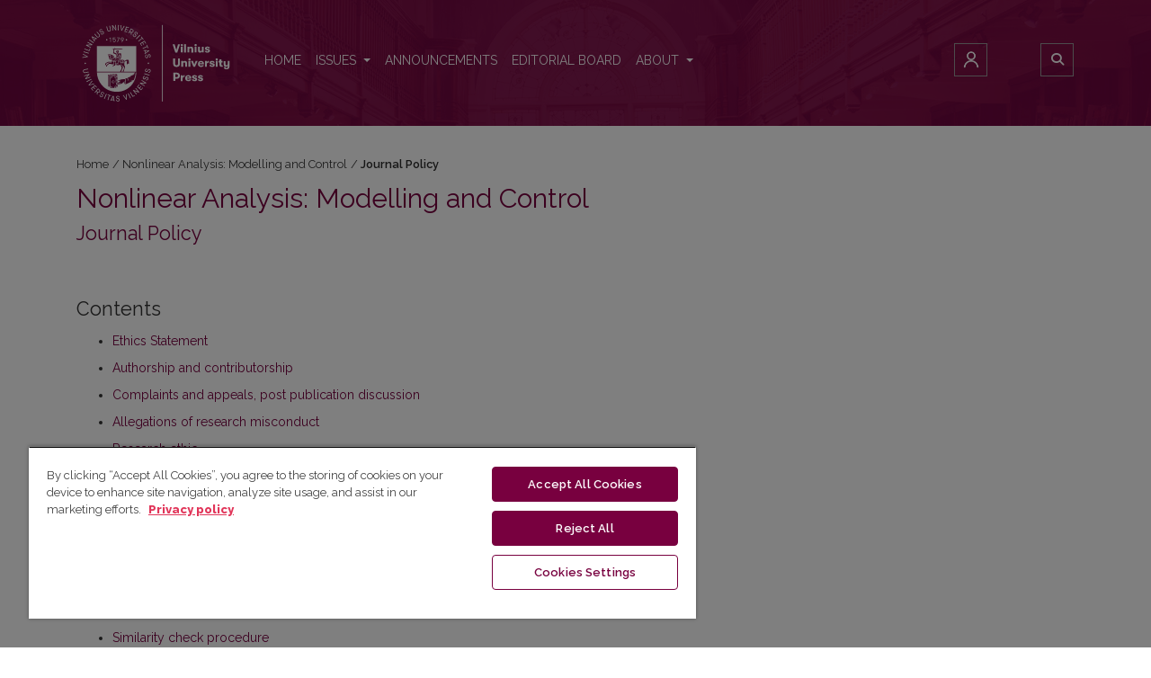

--- FILE ---
content_type: text/html; charset=utf-8
request_url: https://www.journals.vu.lt/nonlinear-analysis/journalpolicy
body_size: 13024
content:



	

<!DOCTYPE html>
<html lang="en" xml:lang="en">
<head>
    <meta charset="utf-8">
    <meta name="viewport" content="width=device-width, initial-scale=1.0">
    <title>
        Journal Policy
                            | Nonlinear Analysis: Modelling and Control
            </title>

    
<link rel="icon" href="https://www.journals.vu.lt/public/journals/437/favicon_en_US.svg" />
<meta name="generator" content="Open Journal Systems 3.5.0.1" />
<meta name="google-site-verification" content="sKf53n1TSOFOVPdLCEKN8A2arbQm-S9jKM91cb7Mqjg" />
<meta name = "keywords" content = "scholarly journal, Vilnius University Press, PDF,  methods, methodology, analysis, nonlinear processes and phenomena, the nonlinear modelling of phenomena of nature" />
<meta name = "description" content = "Journal provides a multidisciplinary forum for scientists, researchers and engineers involved in research and design of nonlinear processes and phenomena, including the nonlinear modelling of phenomena of the nature." />
<script type="text/javascript" src="//js.trendmd.com/trendmd.min.js"></script>
    <!-- Matomo Analytics -->
    <script>
      var _paq = window._paq = window._paq || [];
      /* tracker methods like "setCustomDimension" should be called before "trackPageView" */
      _paq.push(['trackPageView']);
      _paq.push(['enableLinkTracking']);
      (function() {
        var u="//analitika.itpc.vu.lt/";
        _paq.push(['setTrackerUrl', u+'matomo.php']);
        _paq.push(['setSiteId', '1']);
        var d=document, g=d.createElement('script'), s=d.getElementsByTagName('script')[0];
        g.async=true; g.src=u+'matomo.js'; s.parentNode.insertBefore(g,s);
      })();
    </script>
    <!-- End Matomo Code -->
    <!-- Google Tag Manager -->
    <script>(function (w, d, s, l, i){w[l]=w[l]||[];w[l].push({'gtm.start':
        new Date().getTime(),event:'gtm.js'});var f=d.getElementsByTagName(s)[0],
                j=d.createElement(s),dl=l!='dataLayer'?'&l='+l:'';j.async=true;j.src=
                'https://www.googletagmanager.com/gtm.js?id='+i+dl;f.parentNode.insertBefore(j,f);
                })(window, document, 'script', 'dataLayer', 'GTM-T4622BSJ');</script>
    <!-- End Google Tag Manager -->
<link rel="alternate" type="application/atom+xml" href="https://www.journals.vu.lt/nonlinear-analysis/gateway/plugin/AnnouncementFeedGatewayPlugin/atom">
<link rel="alternate" type="application/rdf+xml" href="https://www.journals.vu.lt/nonlinear-analysis/gateway/plugin/AnnouncementFeedGatewayPlugin/rss">
<link rel="alternate" type="application/rss+xml" href="https://www.journals.vu.lt/nonlinear-analysis/gateway/plugin/AnnouncementFeedGatewayPlugin/rss2">
    <link rel="stylesheet" href="https://fonts.googleapis.com/css?family=Raleway:400,400i,600,800" type="text/css" /><link rel="stylesheet" href="https://maxcdn.bootstrapcdn.com/bootstrap/4.0.0-beta.3/css/bootstrap.min.css?v=3.5.0.1" type="text/css" /><link rel="stylesheet" href="https://cdnjs.cloudflare.com/ajax/libs/font-awesome/4.7.0/css/font-awesome.css?v=3.5.0.1" type="text/css" /><link rel="stylesheet" href="https://www.journals.vu.lt/nonlinear-analysis/$$$call$$$/page/page/css?name=stylesheet%26v%3D1.1.2" type="text/css" /><link rel="stylesheet" href="https://www.journals.vu.lt/plugins/generic/shariff/shariff-3.3.1/shariff.complete.css?v=3.5.0.1" type="text/css" /><link rel="stylesheet" href="https://www.journals.vu.lt/plugins/generic/shariff/css/shariff.css?v=3.5.0.1" type="text/css" /><link rel="stylesheet" href="https://www.journals.vu.lt/plugins/generic/credit/styles.css?v=3.5.0.1" type="text/css" /><link rel="stylesheet" href="https://www.journals.vu.lt/plugins/generic/shariff/css/wcag-themes.css?v=3.5.0.1" type="text/css" /><link rel="stylesheet" href="https://www.journals.vu.lt/plugins/generic/orcidProfile/css/orcidProfile.css?v=3.5.0.1" type="text/css" />
</head>
<body>
    <!-- Matomo Analytics (noscript) -->
    <noscript>
        <p><img referrerpolicy="no-referrer-when-downgrade" src="//analitika.itpc.vu.lt/matomo.php?idsite=1&amp;rec=1" style="border:0;" alt=""/></p>
    </noscript>
    <!-- End Matomo Analytics (noscript) -->
    <!-- Google Tag Manager (noscript) -->
    <noscript><iframe src="https://www.googletagmanager.com/ns.html?id=GTM-T4622BSJ"
    height="0" width="0" style="display:none;visibility:hidden"></iframe></noscript>
    <!-- End Google Tag Manager (noscript) -->

<header class="main-header">
	<div class="mobileNav"  id="mobileNav">
		<div class="mobileSubNav">
																		<ul id="primaryNav" class="navbar-nav">
														<li class="nav-item nmi_type_custom">
				<a href="https://www.journals.vu.lt/nonlinear-analysis/."
					class="nav-link "
									>
					Home
				</a>
							</li>
																					<li class="nav-item nmi_type_archives dropdown">
				<a href="https://www.journals.vu.lt/nonlinear-analysis/issue/archive"
					class="nav-link  dropdown-toggle"
											id="navMenuDropdown1"
						data-toggle="dropdown"
						aria-haspopup="true"
						aria-expanded="false"
									>
					Issues
				</a>
									<div class="dropdown-menu" aria-labelledby="navMenuDropdown1">
																					<a class="dropdown-item" href="https://www.journals.vu.lt/nonlinear-analysis/issue/current">
									Current
								</a>
																												<a class="dropdown-item" href="https://www.journals.vu.lt/nonlinear-analysis/issue/archive">
									Archives
								</a>
																												<a class="dropdown-item" href="https://www.journals.vu.lt/nonlinear-analysis/search">
									Search
								</a>
																		</div>
							</li>
														<li class="nav-item nmi_type_announcements">
				<a href="https://www.journals.vu.lt/nonlinear-analysis/announcement"
					class="nav-link "
									>
					Announcements
				</a>
							</li>
														<li class="nav-item nmi_type_custom">
				<a href="https://www.journals.vu.lt/nonlinear-analysis/editorial-board"
					class="nav-link "
									>
					Editorial Board
				</a>
							</li>
																					<li class="nav-item nmi_type_about dropdown">
				<a href="https://www.journals.vu.lt/nonlinear-analysis/about"
					class="nav-link  dropdown-toggle"
											id="navMenuDropdown4"
						data-toggle="dropdown"
						aria-haspopup="true"
						aria-expanded="false"
									>
					About
				</a>
									<div class="dropdown-menu" aria-labelledby="navMenuDropdown4">
																					<a class="dropdown-item" href="https://www.journals.vu.lt/nonlinear-analysis/about">
									About the Journal
								</a>
																												<a class="dropdown-item" href="https://www.journals.vu.lt/nonlinear-analysis/journalpolicy">
									Journal Policy
								</a>
																												<a class="dropdown-item" href="https://www.journals.vu.lt/nonlinear-analysis/submit-article">
									Make a Submission
								</a>
																												<a class="dropdown-item" href="https://www.journals.vu.lt/nonlinear-analysis/paperpromotion">
									Paper Promotion
								</a>
																												<a class="dropdown-item" href="https://www.journals.vu.lt/nonlinear-analysis/about/contact">
									Contact
								</a>
																												<a class="dropdown-item" href="https://www.journals.vu.lt/nonlinear-analysis/peerreview">
									Peer-Review
								</a>
																		</div>
							</li>
			</ul>

			
										<ul id="primaryNav-userNav" class="navbar-nav">
														<li class="nav-item nmi_type_user_register">
				<a href="https://www.journals.vu.lt/nonlinear-analysis/user/register"
					class="nav-link "
									>
					Register
				</a>
							</li>
														<li class="nav-item nmi_type_user_login">
				<a href="https://www.journals.vu.lt/nonlinear-analysis/login"
					class="nav-link "
									>
					Login
				</a>
							</li>
										</ul>

					</div>
	</div>

	<div class="container">

		<h1 class="sr-only">Journal Policy</h1>

	<div class="navbar-logo">
		<a href="https://www.journals.vu.lt/index"><img src="https://www.journals.vu.lt/public/journals/437/pageHeaderLogoImage_en_US.svg"alt="Journal Policy"></a>
	</div>


		<nav class="navbar navbar-expand-lg navbar-dark">
		<a class="navbar-brand" href="https://www.journals.vu.lt/index"><img src="https://www.journals.vu.lt/public/journals/437/pageHeaderLogoImage_en_US.svg"alt="Journal Policy"></a>
		<button class="navbar-toggler" id="navbar-toggler" type="button" data-toggle="collapse" data-target="main-navbar"
		        aria-controls="main-navbar" aria-expanded="false"
		        aria-label="Toggle Navigation">
			<span class="navbar-toggler-icon"></span>
		</button>

		<div class="collapse navbar-collapse justify-content-md-center" id="main-navbar">
																		<ul id="primaryNav" class="navbar-nav">
														<li class="nav-item nmi_type_custom">
				<a href="https://www.journals.vu.lt/nonlinear-analysis/."
					class="nav-link "
									>
					Home
				</a>
							</li>
																					<li class="nav-item nmi_type_archives dropdown">
				<a href="https://www.journals.vu.lt/nonlinear-analysis/issue/archive"
					class="nav-link  dropdown-toggle"
											id="navMenuDropdown1"
						data-toggle="dropdown"
						aria-haspopup="true"
						aria-expanded="false"
									>
					Issues
				</a>
									<div class="dropdown-menu" aria-labelledby="navMenuDropdown1">
																					<a class="dropdown-item" href="https://www.journals.vu.lt/nonlinear-analysis/issue/current">
									Current
								</a>
																												<a class="dropdown-item" href="https://www.journals.vu.lt/nonlinear-analysis/issue/archive">
									Archives
								</a>
																												<a class="dropdown-item" href="https://www.journals.vu.lt/nonlinear-analysis/search">
									Search
								</a>
																		</div>
							</li>
														<li class="nav-item nmi_type_announcements">
				<a href="https://www.journals.vu.lt/nonlinear-analysis/announcement"
					class="nav-link "
									>
					Announcements
				</a>
							</li>
														<li class="nav-item nmi_type_custom">
				<a href="https://www.journals.vu.lt/nonlinear-analysis/editorial-board"
					class="nav-link "
									>
					Editorial Board
				</a>
							</li>
																					<li class="nav-item nmi_type_about dropdown">
				<a href="https://www.journals.vu.lt/nonlinear-analysis/about"
					class="nav-link  dropdown-toggle"
											id="navMenuDropdown4"
						data-toggle="dropdown"
						aria-haspopup="true"
						aria-expanded="false"
									>
					About
				</a>
									<div class="dropdown-menu" aria-labelledby="navMenuDropdown4">
																					<a class="dropdown-item" href="https://www.journals.vu.lt/nonlinear-analysis/about">
									About the Journal
								</a>
																												<a class="dropdown-item" href="https://www.journals.vu.lt/nonlinear-analysis/journalpolicy">
									Journal Policy
								</a>
																												<a class="dropdown-item" href="https://www.journals.vu.lt/nonlinear-analysis/submit-article">
									Make a Submission
								</a>
																												<a class="dropdown-item" href="https://www.journals.vu.lt/nonlinear-analysis/paperpromotion">
									Paper Promotion
								</a>
																												<a class="dropdown-item" href="https://www.journals.vu.lt/nonlinear-analysis/about/contact">
									Contact
								</a>
																												<a class="dropdown-item" href="https://www.journals.vu.lt/nonlinear-analysis/peerreview">
									Peer-Review
								</a>
																		</div>
							</li>
			</ul>

			
										<ul id="primaryNav-userNav" class="navbar-nav">
														<li class="nav-item nmi_type_user_register">
				<a href="https://www.journals.vu.lt/nonlinear-analysis/user/register"
					class="nav-link "
									>
					Register
				</a>
							</li>
														<li class="nav-item nmi_type_user_login">
				<a href="https://www.journals.vu.lt/nonlinear-analysis/login"
					class="nav-link "
									>
					Login
				</a>
							</li>
										</ul>

					</div>
	</nav>

			<ul id="userNav" class="navbar-nav">
														<li class="nav-item nmi_type_user_register">
				<a href="https://www.journals.vu.lt/nonlinear-analysis/user/register"
					class="nav-link "
									>
					Register
				</a>
							</li>
														<li class="nav-item nmi_type_user_login">
				<a href="https://www.journals.vu.lt/nonlinear-analysis/login"
					class="nav-link "
									>
					Login
				</a>
							</li>
										</ul>


			
			<div id="searchLargeNav" class="dropdown language-toggle">
			<a title="Search" class="dropdown-item" href="https://www.journals.vu.lt/nonlinear-analysis/search">
				<i class="fa fa-search"></i>
			</a>
		</div>
	
	</div>
</header>

<div class="container page-about">
	<div class="row">
		<div class="col-12" >
			




<nav class="cmp_breadcrumbs" role="navigation" aria-label="You are here:">

	<ul>

		<li>

			<a href="/">

				Home

			</a>

			<span class="separator">/</span>

		</li>

					<li>

				<a href="https://www.journals.vu.lt/nonlinear-analysis/index">

				Nonlinear Analysis: Modelling and Control

				</a>

				<span class="separator">/</span>

			</li>
		
		<li class="current">

			<span>

				
					Journal Policy

				
			</span>

		</li>

	</ul>

</nav>

		</div>
	</div>

	

	<div class=" page-issue-description-wrapper">



		<div class="page-issue-description">

			
				
					<div class="h1">Nonlinear Analysis: Modelling and Control</div>

				
				<div class="h2">Journal Policy</div>

			
		</div>

		
	</div>






	<div class="row justify-content-md-center">
		<div class="col-md-12">
			<div class="page-content">
								<div id="toc_container">
<div id="toc_container">
<div id="toc_container">
<div id="toc_container">
<div id="toc_container">
<div id="toc_container">
<h2>Contents</h2>
<ul class="toc_list">
<li class="show"><a href="#First_Point_Header">Ethics Statement</a></li>
<li class="show"><a href="#Second_Point_Header">Authorship and contributorship</a></li>
<li class="show"><a href="#Third_Point_Header">Complaints and appeals, post publication discussion</a></li>
<li class="show"><a href="#Fourth_Point_Header">Allegations of research misconduct</a></li>
<li class="show"><a href="#Fifth_Point_Header">Research ethic</a></li>
<li class="show"><a href="#Sixth_Point_Header">Conflict of interest policy</a></li>
<li class="show"><a href="#Seventh_Point_Header">Privacy statement</a></li>
<li class="show"><a href="#Eight_Point_Header">Copyright notice</a></li>
<li class="show"><a href="#Ninth_Point_Header">Preprint Posting</a></li>
<li class="show"><a href="#Tenth_Point_Header"> Data sharing and reproducibility</a></li>
<li class="show"><a href="#Eleventh_Point_Header">Publishing malpractice policy</a></li>
<li class="show"><a href="#Twelfth_Point_Header">Similarity check procedure</a></li>
<li class="show"><a href="#Thirteenth_Point_Header">Archiving</a></li>
</ul>
</div>
<p>Our periodical is diamond open access journal. All of its content is freely available without charge to users or their institutions. Users are allowed to read, download, copy, distribute, print, search, or link to the full texts of the articles published in this journal without asking prior permission of the publisher or the author. The journal does not charge fees for article processing or submission. Articles published in the journal are distributed under the <a href="https://creativecommons.org/licenses/by/4.0/">Creative Commons Attribution 4.0</a> (CC BY 4.0) license.</p>
<h3 id="First_Point_Header">Ethics Statement</h3>
<p>We follow guidance from the <em>Commission on Publication Ethics</em> (<a href="https://publicationethics.org/">COPE</a>) in our pursuit to support the ethical publishing principles. Its guidelines are applied to the journal editors, authors, and peer-reviewers. The journal will follow the <a href="https://publicationethics.org/resources/flowcharts">COPE flowcharts</a> regarding any potential acts of misconduct.</p>
<h3 id="Second_Point_Header">Authorship and contributorship</h3>
<p>Authors should observe high standards concerning the Ethical policy for the authors of the journal as set out by the <a href="https://publicationethics.org/">COPE</a>. Any cases of ethical misconduct are treated very seriously and shall be dealt with by adhering to the <a href="https://publicationethics.org/">COPE</a> guidelines.</p>
<p>Authors should present an accurate account of the performed work. Details and references must be sufficient enough to permit others to replicate the work. Research results should be interpreted correctly so that to avoid damage to the trust in the journal.</p>
<p>Authors are responsible for assuring that data, results, quotes, citations, images and/or other materials in the manuscript are cited accordingly, and not fabricated or manipulated. Proper acknowledgement of the work(s) of others must always be given.</p>
<p>The journal publishes only original works which have neither been published elsewhere nor are under review elsewhere. Exceptions are granted only for new works which significantly expand previous publications. Authors are required to provide information on the reuse of the material. Unethical publishing behaviour extends to the cases when a single study is deliberately split up into several parts with the objective to increase the number of published works.</p>
<p>Significant contribution must have been made by each and every researcher included in the list of the authors in preparing the manuscript; authors share collective responsibility and accountability for the results. Anyone who has made a significant contribution must be included in the list of the authors. After the acceptance of a manuscript, changes of authorship or the order of the authors are no longer possible.</p>
<p>We ask authors to provide information about the financial support for the research or paper in the Acknowledgements section at the end of the paper. If the funding source(s) had no involvement, then this should be stated.</p>
<p><strong>Authorship and AI tools</strong></p>
<p>Vilnius University Press agrees with COPE’s position on the use of artificial intelligence (AI) tools in research:</p>
<p>“AI tools cannot meet the requirements for authorship as they cannot take responsibility for the submitted work. As non-legal entities, they cannot assert the presence or absence of conflicts of interest nor manage copyright and license agreements. Authors who use AI tools in the writing of a manuscript, production of images or graphical elements of the paper, or in the collection and analysis of data, must be transparent in disclosing in the Materials and Methods (or similar section) of the paper how the AI tool was used and which tool was used. Authors are fully responsible for the content of their manuscript, even those parts produced by an AI tool, and are thus liable for any breach of publication ethics.”</p>
<p>COPE position statement, 13 February 2023, <a href="https://publicationethics.org/cope-position-statements/ai-author">https://publicationethics.org/cope-position-statements/ai-author</a></p>
<p>As with all content submitted to the journal, the author(s) must ensure that they have permission to use all third-party content included within the submission, including those sourced using AI.</p>
<h3>Complaints and appeals, post publication discussion</h3>
<p><strong>Appealing the Editorial Decision</strong></p>
<p>Submissions declined without external review with the editor`s statement of the reasons for rejection are not eligible for appeal.</p>
<p>Author may appeal the rejection by providing detailed response to the reviewer’s and/or editor’s comments. The Editor shall analyse the appeal, and, if the initial verdict has been made in line with the editorial criteria, then, the Editor’s decision to decline submission is final.</p>
<p>Should an author feel aggrieved by the Editor regarding the handling of the appeal, the author may contact Vilnius University Press at <a href="mailto:info@leidykla.vu.lt">info@leidykla.vu.lt</a>.</p>
<p><strong>Appealing for Post Publication Correction</strong></p>
<p>If some misconduct is determined in relation with an already published article, the editor will decide whether to retract the article or take other corrective action in accordance with the guidelines of Committee on Publishing Ethics (COPE). Vilnius University Press reserves the right to take corrective action in order to maintain the transparent and accurate academic record.</p>
<p>Authors may appeal this corrective decision by contacting the Editor directly or by writing a complaint to <a href="mailto:info@leidykla.vu.lt">info@leidykla.vu.lt</a>. Appeals shall be discussed with the journal editor, the journal editorial board and/or external scientific advisors depending on the particular situation. The decisions on withdrawals and statement of concern appeals are final.</p>
<p><strong>Other Appeals</strong></p>
<p>Please contact via <a href="mailto:info@leidykla.vu.lt">info@leidykla.vu.lt</a> if you wish to make a complaint about any aspect of publishing in Vilnius University Press journal.</p>
<p><strong>Handling Appeals</strong></p>
<p>When dealing with appeals, we adhere to four principles.<br>First. We will only disclose the information which necessary to resolve the complaint and comply with GDPR rules.<br>Second. We treat all parties involved in a complaint fairly; we avoid misrepresenting and conflicts of interest.<br>Third. We make our communications clear, and consider the needs of the people we are communicating with.<br>Fourth. We seek to resolve complaints as quickly as possible. Yet, we still ask for understanding that some investigations are complex and may require time to be properly resolved because of the multiple parties involved.&nbsp;</p>
<p>After publication, corrections will be published alongside the original article. Revised manuscripts will be published alongside the original manuscript, so that readers can always find the latest version. All versions will be continuously available and linked to the same DOI.</p>
<p>Vilnius University Press will follow the COPE guidelines when handling corrections, revisions, or updates to articles after publication.</p>
<p><strong>Process</strong></p>
<p>Vilnius University Press will confirm the receipt of the letter sent to <a href="mailto:info@leidykla.vu.lt">info@leidykla.vu.lt</a> within five working days. We conduct analysis of appeals by following&nbsp;the <a href="https://publicationethics.org/guidance/Guidelines">COPE guidelines</a>. This analysis will determine whether the author’s concerns have been resolved fairly. The peer review history and the communication of all the related parties of the paper under consideration will be screened. Additional information may be obtained via direct communication with the related parties in accordance with the GDPR regulations. The author will be notified of the results via the same email address as used for sending the appeal.</p>
<p>We aim to resolve issues as quickly as possible and set ourselves the target time of eight weeks. Sometimes, investigations may take longer depending on the nature of the appeal and the relevant information, and/or the number of parties involved.</p>
<p>In order to ensure the proper conduct, we ask all the concerned parties to allow the process to be completed before commenting publicly on the case. The author can pursue the complaint further directly to COPE if the author believes that our analysis has been done improperly. Information can be found on the COPE website at: <a href="https://publicationethics.org/facilitation-and-integrity-subcommittee">Facilitation and Integrity Subcommittee | COPE: Committee on Publication Ethics</a>.</p>
<h3>Allegations of research misconduct</h3>
<p>Vilnius University Press policy for managing claims of research misconduct is based on the Committee on Publication Ethics (COPE) guidelines available at: <a href="https://publicationethics.org/misconduct">https://publicationethics.org/misconduct</a>.</p>
<p>Please read our guidelines and ethics rules and adhere to the conditions before submitting. Authors are given the opportunity to propose potential reviewers. All reviewers will be screened for qualifications and potential conflicts of interest before being invited to review.</p>
<p>A research misconduct report can be linked to a published article or a manuscript through peer review. The procedure is as follows:</p>
<ol>
<li class="show">The Editor or Vilnius University Press receives a complaint that an article submitted or published in the journal is suspected of containing research violations.</li>
<li class="show">The editorial office shall investigate. The corresponding author will be asked to provide an explanation.</li>
<li class="show">In case when the author accepts a complaint of misconduct, the editorial office takes actions according to the situation. If the article has been published, it may require an error correction or retraction. If a violation is reported during the review process, the review process may continue, and the author(s) shall make the appropriate changes.</li>
<li class="show">Failure to respond within the specified time or provide satisfactory explanation may result in the paper or submission being permanently rejected or retracted.</li>
<li class="show">Once the matter has been resolved, the complainant will be informed of the result via the email used for appeal or during submission.</li>
</ol>
<h3 id="Third_Point_Header">Complaints and appeals, post publication discussion</h3>
<p>Authors must gain all types of necessary consent from the human participants prior to submitting the paper to empower the journal to use any related data as a way to ensure and maintain their right to privacy.</p>
<p>The journal expects authors to implement transparency of any data and any other related materials associated with the submitted paper. Authors must provide records of evidence to ensure that others were within reasonable position to replicate the research or to check its validity. We encourage authors to deposit data in the repository and kindly ask to provide a persistent identifier to the archived data set landing page.</p>
<p>We expect authors to use inclusive language. The content of the paper should not contain anything what could show that some people are superior to others on the grounds of any aspects of culture, race, gender, (dis)ability, sexual orientation, age and/or ethnicity. Writing should be free from any forms of bias; whenever possible, authors should employ gender neutrality in text. In the coding terminology, it is recommended to avoid offensive or exclusionary terms.</p>
<h3 id="Fourth_Point_Header">Allegations of research misconduct</h3>
<p>When issues outside the research could affect the objectivity of the submitted paper or its evaluation, conflicts of interest occur. We ask our authors to declare possible conflict(s) of interest along with the submitted paper so that we could decide whether or not these conflicts may have exerted any influence and could consequently make informed decisions. Conflicts include affiliations (being related in any kind of affiliation with the organisation interested in the particular outcome of the work); financial (benefits or services received or expected to be received by authors in connection with the object of the work or by an organisation interested in the result of the work); personal relationship (close personal ties) and similar.</p>
<p>An author, by virtue of submitting a work, must declare any potential conflict of interests in the section <em>Comments for the Editor</em>. In this statement, all potential interests must be explained by elaborating why a conflict of interest may have been involved. The authors must indicate any former, current and/or potential future benefits as well as any other payments, goods, perks or services that could have affected the work. All the presently listed aspects, whether or not they actually caused a conflict of interest, must be properly and honestly specified in the recognitions section.</p>
<p>On our behalf, we assure that, in most cases, honest declaration of interests will not stop work from being forwarded to review and subsequently published.</p>
<p>If you have any doubts in relation to potential conflicts of interest, you are kindly invited to discuss the issue(s) with the editor-in-chief. If a conflict of interest is revealed during the peer-review stage, the journal may initiate rejection. If the paper has already been published, the retraction/withdrawal process may be initiated.</p>
<p>The journal follows a policy of the editors and reviewers not being involved in any kind of interaction with a submitted paper when they co-authored recently with the author(s), received or are likely to receive possible financial reward related with the subject of the work, are or recently were in some form of relationship such as marriage, parentage, other family/relationship bonds, recent work/cooperation on the same project with the author, when they are close/direct competitors or have previously discussed the manuscript with the authors. The editor-in-chief of the journal is responsible for evaluation whether a certain specific situation is deemed to be recent enough in order to ensure maximum integrity and transparency of the publishing process.</p>
<h3 id="Fifth_Point_Header">Research ethic</h3>
<p>Authors must gain all types of necessary consent from the human participants prior to submitting the paper to empower the journal to use any related data as a way to ensure and maintain their right to privacy.</p>
<p>The journal expects authors to ensure transparency of any data and any other related materials associated with the submitted paper. Authors must provide records of evidence to ensure that others were within reasonable position to replicate the research or to check its validity. We encourage authors to deposit data in the repository and kindly ask to provide a persistent identifier to the archived data set landing page.</p>
<p>We expect authors to use inclusive language. The content of the paper should not contain anything what could show that some people are superior to others on the grounds of any aspects of culture, race, gender, (dis)ability, sexual orientation, age and/or ethnicity. Writing should be free from any forms of bias; whenever possible, authors should employ gender neutrality in text. In the coding terminology, it is recommended to avoid offensive or exclusionary terms.</p>
<h3 id="Sixth_Point_Header">Conflict of interest policy</h3>
<p>When issues outside the research could affect the objectivity of the submitted paper or its evaluation, conflicts of interest occur. We ask our authors to declare possible conflict(s) of interest along with the submitted paper so that we could decide whether or not these conflicts may have exerted any influence and could consequently make informed decisions. Conflicts include affiliations (being related in any kind of affiliation with the organisation interested in the particular outcome of the work); financial (benefits or services received or expected to be received by authors in connection with the object of the work or by an organisation interested in the result of the work); personal relationship (close personal ties) and similar.</p>
<p>An author, by virtue of submitting a work, must declare any potential conflict of interests in the section <em>Comments for the Editor</em>. In this statement, all potential interests must be explained by elaborating why a conflict of interest may have been involved. The authors must indicate any former, current and/or potential future benefits as well as any other payments, goods, perks or services that could have affected the work. All the presently listed aspects, whether or not they actually caused a conflict of interest, must be properly and honestly specified in the recognitions section.</p>
<p>On our behalf, we assure that, in most cases, honest declaration of interests will not stop work from being forwarded to review and subsequently published.</p>
<p>If you have any doubts in relation to potential conflicts of interest, you are kindly invited to discuss the issue(s) with the editor-in-chief. If a conflict of interest is revealed during the peer-review stage, the journal may initiate rejection. If the paper has already been published, the retraction/withdrawal process may be initiated.</p>
<p>The journal follows a policy of the editors and reviewers not being involved in any kind of interaction with a submitted paper when they co-authored recently with the author(s), received or are likely to receive possible financial reward related with the subject of the work, are or recently were in some form of relationship such as marriage, parentage, other family/relationship bonds, recent work/cooperation on the same project with the author, when they are close/direct competitors or have previously discussed the manuscript with the authors. The editor-in-chief of the journal is responsible for evaluation whether a certain specific situation is deemed to be recent enough in order to ensure maximum integrity and transparency of the publishing process.</p>
<h3>Privacy statement</h3>
<p>The names and email addresses entered in this journal site will be used exclusively for the stated purposes of this journal and will not be made available for any other purpose(s) or to any other party.</p>
<h3 id="Eight_Point_Header">Copyright notice</h3>
<p>By submitting the manuscript of a research paper to a journal published by <a href="https://www.vu.lt/leidyba/en/">Vilnius University Press</a>, the corresponding author inherently certifies that he/she has been fully and explicitly authorised by his/her co-authors to enter into these arrangements and he/she guarantees and warrants, on behalf of himself/herself and all of his/her co-authors that:</p>
<ol>
<li class="show">He/she has the full power to enter into this Agreement and to make the grants contained herein. He/she/they is/are the sole author(s) of the paper and has/have full authority to enter into this agreement and to grant the appropriate rights to Vilnius University Press without breach of any other obligation.</li>
<li class="show">The paper is original and does not infringe any copyright, nor does it violate any other right(s) of any third parties.</li>
<li class="show">The paper contains nothing that is unlawful, libellous, or which would, if published, constitute a breach of contract or confidence or commitment given to secrecy.</li>
<li class="show">The authors agree to the <a href="https://creativecommons.org/licenses/by/4.0/">Creative Commons Attribution License 4.0</a> agreement under which the paper in the Journal is licensed, and grant Vilnius University Press their permission to publish the previously unpublished and original manuscript, the abstract forming part thereof, all associated supplemental material, and the subsequent errata (if necessary) in the Journal under the <a href="https://creativecommons.org/licenses/by/4.0/">Creative Commons Attribution License</a> (CC-BY-4.0). The author keeps the copyright and the publishing rights.</li>
<li class="show">Further distribution of this work must maintain attribution to the author(s) and the published paper’s title, journal citation, and DOI.</li>
<li class="show">Anyone is free to share (copy and redistribute the material published in the paper in any medium or format) and adapt (remix, transform, and build upon the material published in the paper) for any purposes, even commercially.</li>
</ol>
<h3 id="Ninth_Point_Header">Preprint Posting</h3>
<p>The journal accepts the submission of manuscripts that have previously been posted on a non-profit preprint server. The author(s) should notify the journal of any preprint related to manuscript submission. A preprint archive is not seen as overlap between publications when the version of record is recognisable.</p>
<h3 id="Tenth_Point_Header">Data sharing and reproducibility</h3>
<p>Vilnius University Press believes that, wherever possible, all data associated with the research in a manuscript should be Findable, Accessible, Interoperable and Reusable (FAIR), thereby enabling other researchers to replicate and build on that research.</p>
<p>We strongly encourage authors to deposit the data underpinning their research in appropriate repositories. For all submissions, any data required to understand and verify the research in an article must be made available on submission. We suggest that authors should deposit their data in an appropriate repository and provide a link in the submission file.</p>
<h3 id="Eleventh_Point_Header">Publishing malpractice policy</h3>
<p>In cases of alleged or proven scientific misconduct, fraudulent publication or plagiarism, the publisher, in close collaboration with the editors, shall take all appropriate measures to clarify the situation and to amend the paper in question. It includes the prompt publication of an erratum or, in most severe cases, complete retraction of the affected work.</p>
<p>We explicitly do not support substantial overlap between publications or ‘self-plagiarism’. Exceptions can be made by the editor-in-chief if s/he sees that the submitted paper can contribute to the academic discourse, that there is no restriction from other publishers in relation with the publication, and that proper reference to the original source is provided.</p>
<p>We expect that the papers we have received have not been submitted in any other journal or book, with exceptions being given only for preprints.</p>
<p>Our editors work in line with <a href="https://publicationethics.org/retraction-guidelines">COPE’s Retraction Guidelines</a> while considering retraction or correction of the published paper.</p>
<p>We provide a corrigendum when there is an error made by the author. The erratum will be issued if the journal is found to have made an error. Retraction is not initiated for minor corrections such as language or minor spelling issues. Retraction is initiated when the journal has obtained information that certain article findings or conclusions are false or that the content is/has been plagiarised. Any related actions will be carried out in line with the <a href="https://publicationethics.org/retraction-guidelines">COPE’s Retraction Guidelines</a>.</p>
<p>When any suspicions of overlap between publications or ‘self-plagiarism’ have been raised, we expect our stakeholders to contact us via email <a href="mailto:info@leidykla.vu.lt">info@leidykla.vu.lt</a>.</p>
<h3 id="Twelfth_Point_Header">Similarity check procedure</h3>
<p>The editorial board actively engages in efforts to prevent scholarly as well as professional plagiarism, and the journal undertakes the Similarity Check procedure before the peer-review process. The journal uses <a href="https://www.crossref.org/services/similarity-check/">Crossref Similarity Check</a> powered by <a href="http://www.ithenticate.com/">iThenticate</a> to check for duplication and attribution in the submitted manuscripts. Submissions containing suspected plagiarism shall be rejected.</p>
<p>If plagiarism is discovered after publication, we will follow our guidance outlined in the Publishing malpractice policy.</p>
<p>We expect our readers, reviewers and editors to raise and share any suspicions of plagiarism by emailing <a href="https://www.journals.vu.lt/IM/%3ch3%20id=%22Tenth_Point_Header%22%3eArchyvavimas%3c/h3%3e">info@leidykla.vu.lt</a>.</p>
<h3 id="Thirteenth_Point_Header">Archiving</h3>
<p>As a publisher in scholarly research, Vilnius University Press recognizes the roles of both librarian and publisher as custodian of scholarly content, and is committed to the preservation of the scholarship in its research for generations to come. We see digital preservation as the set of processes and activities that ensure information which now exists in digital formats is backed up and distributed to guarantee continued access for the long term.</p>
<p>Our preservation policy includes the following measures:</p>
<ul>
<li class="show">All of our electronic content (website, manuscripts, etc.) is stored on several different servers. The content on one server which is owned by Vilnius University, and is physically located in Vilnius, is online and accessible to the readers. The copy of the same content is kept as a backup on other separate hardware. In case of a failure of one server, a copy from another server can be made online, and the website is expected to be accessible again within less than 24 hours.</li>
<li class="show">The electronic versions of all articles are also stored at the Lithuanian Academic Electronic Library (eLABa), as a national aggregated open access (OA) repository (<a href="https://www.elaba.lt">https://www.elaba.lt</a>).</li>
<li class="show">As electronic backup and archival preservation, we are using an archival arrangement with <a href="https://pkp.sfu.ca/2016/08/08/pkp-lockss-pln-update/">PKP Preservation Network</a>.</li>
<li class="show">Authors may archive all versions of the manuscript and the final published version of their articles in personal, institutional or other repositories without embargo.</li>
<li class="show">We intend and expect to continue to publish our journals for a long time. If, due to some rare, unfortunate circumstances, we are forced to stop publishing the journal, the manuscripts published in the journal will be kept online and accessible to the readers for at least 10 more years. When required under specific conditions, such as discontinuation of the collection or a catastrophic failure of the website, the content will be accessible through the PKP Preservation Network or the Lithuanian Academic Electronic Library eLABa.</li>
</ul>
</div>
</div>
</div>
</div>
</div>

			</div>
		</div>
	</div>
</div>

<footer class="site-footer">
    <div class="container site-footer-sidebar" role="complementary"
         aria-label="Sidebar">
        <div class="pkp_block block_web_feed">
	<h2 class="title">Latest publications</h2>
	<div class="content">
		<ul>
			<li>
				<a href="https://www.journals.vu.lt/nonlinear-analysis/gateway/plugin/WebFeedGatewayPlugin/atom">
					<img src="https://www.journals.vu.lt/lib/pkp/templates/images/atom.svg" alt="Atom logo">
				</a>
			</li>
			<li>
				<a href="https://www.journals.vu.lt/nonlinear-analysis/gateway/plugin/WebFeedGatewayPlugin/rss2">
					<img src="https://www.journals.vu.lt/lib/pkp/templates/images/rss20_logo.svg" alt="RSS2 logo">
				</a>
			</li>
			<li>
				<a href="https://www.journals.vu.lt/nonlinear-analysis/gateway/plugin/WebFeedGatewayPlugin/rss">
					<img src="https://www.journals.vu.lt/lib/pkp/templates/images/rss10_logo.svg" alt="RSS1 logo">
				</a>
			</li>
		</ul>
	</div>
</div>
<div class="pkp_block block_information">
	<h2 class="title">Information</h2>
	<div class="content">
		<ul>
							<li>
					<a href="https://www.journals.vu.lt/nonlinear-analysis/information/readers">
						For Readers
					</a>
				</li>
										<li>
					<a href="https://www.journals.vu.lt/nonlinear-analysis/information/authors">
						For Authors
					</a>
				</li>
										<li>
					<a href="https://www.journals.vu.lt/nonlinear-analysis/information/librarians">
						For Librarians
					</a>
				</li>
					</ul>
	</div>
</div>

    </div>
    <div class="container site-footer-content">
        <div class="row">
                            <div class="col-md site-footer-content align-self-center">
                    <p>Vilnius University Press<br>Tel. +370 5 268 7184, E-mail:&nbsp;<a href="mailto:info@leidykla.vu.lt">info@leidykla.vu.lt</a><br>9 Saulėtekis av., LT10222 Vilnius<br><a href="https://www.leidykla.vu.lt/">https://www.leidykla.vu.lt</a></p>
                </div>
            
            <div class="col-md col-md-4 align-self-center">

                <a style="text-decoration: none;" rel="license" href="http://creativecommons.org/licenses/by/4.0/">
                    <img alt="Creative Commons License" style="border-width:0"
                         src="https://i.creativecommons.org/l/by/4.0/88x31.png"/>
                </a><br/><br/>
                Vilnius University Press platform and metadata are distributed by 
                <a rel="license" href="http://creativecommons.org/licenses/by/4.0/">
                    Creative Commons International License
                </a>.
            </div>

            <div class="col-md col-md-4 align-self-center">
                <a href="https://www.journals.vu.lt/nonlinear-analysis/about/aboutThisPublishingSystem">
                    <img class="footer-brand-image" alt="More information about the publishing system, Platform and Workflow by OJS/PKP."
                         src="https://www.journals.vu.lt/templates/images/ojs_brand_white.png">
                </a>
            </div>
        </div>
    </div>
</footer><!-- pkp_structure_footer_wrapper -->


<div id="loginModal" class="modal fade" tabindex="-1" role="dialog">
    <div class="modal-dialog" role="document">
        <div class="modal-content">
            <div class="modal-body">
                <button type="button" class="close" data-dismiss="modal" aria-label="Close">
                    <span aria-hidden="true">&times;</span>
                </button>
                        <form class="form-login" method="post" action="https://www.journals.vu.lt/nonlinear-analysis/login/signIn">
        <input type="hidden" name="csrfToken" value="8LpfLDWeFK1kUTJ43nwULreI29EMR4oLFAvrE1rz" />
        <input type="hidden" name="source" value=""/>

        <fieldset>
            <div class="form-group form-group-username">
                <label for="">
                    Username
                    <span class="required" aria-hidden="true">*</span>
                    <span class="sr-only">
					Required
				</span>
                </label>
                <input type="text" class="form-control" name="username" id=""
                       value="" required>
            </div>
            <div class="form-group form-group-password">
                <label for="">
                    Password
                    <span class="required" aria-hidden="true">*</span>
                    <span class="sr-only">
					Required
				</span>
                </label>
                <input type="password" class="form-control" name="password" id=""
                       value=""
                       maxlength="32" required>
            </div>

            
                                    <br>

            <div class="row">
                <div class="col-md-6">
                    <div class="form-group form-group-forgot">
                        <small class="form-text">
                            <a class="btn" href="https://www.journals.vu.lt/nonlinear-analysis/login/lostPassword">
                                Forgot your password?
                            </a>
                        </small>
                    </div>
                </div>
                <div class="col-md-6">
                    <div class="form-group form-check form-group-remember">
                        <input type="checkbox" class="form-check-input" name="remember" id="" value="1" checked="$remember">
                        <label for="" class="form-check-label">
                            <small class="form-text">
                                Keep me logged in
                            </small>
                        </label>
                    </div>
                </div>
            </div>
            <div class="form-group form-group-buttons">
                <button class="btn btn-primary" type="submit">
                    Login
                </button>
            </div>
                            <div class="form-group form-group-register">
                    No account?

                                        <a href="https://www.journals.vu.lt/nonlinear-analysis/user/register?source=">
                        Register here
                    </a>
                </div>
                    </fieldset>
    </form>
            </div>
        </div>
    </div>
</div>

<script src="https://code.jquery.com/jquery-3.2.1.min.js?v=3.5.0.1" type="text/javascript"></script><script src="https://cdnjs.cloudflare.com/ajax/libs/popper.js/1.12.3/umd/popper.min.js?v=3.5.0.1" type="text/javascript"></script><script src="https://maxcdn.bootstrapcdn.com/bootstrap/4.0.0-beta.3/js/bootstrap.min.js?v=3.5.0.1" type="text/javascript"></script><script src="https://www.journals.vu.lt/plugins/themes/healthSciences/js/main.js?v2.8.4" type="text/javascript"></script><script src="https://www.journals.vu.lt/plugins/themes/healthSciences/js/custom.js?v1.7.6" type="text/javascript"></script><script src="https://www.journals.vu.lt/plugins/themes/healthSciences/libs/jquery-ui.min.js?v=3.5.0.1" type="text/javascript"></script><script src="https://www.journals.vu.lt/plugins/themes/healthSciences/libs/tag-it.min.js?v=3.5.0.1" type="text/javascript"></script><script src="https://www.journals.vu.lt/plugins/generic/shariff/shariff-3.3.1/shariff.complete.js?v=3.5.0.1" type="text/javascript"></script><script type="text/javascript">
(function (w, d, s, l, i) { w[l] = w[l] || []; var f = d.getElementsByTagName(s)[0],
j = d.createElement(s), dl = l != 'dataLayer' ? '&l=' + l : ''; j.async = true;
j.src = 'https://www.googletagmanager.com/gtag/js?id=' + i + dl; f.parentNode.insertBefore(j, f);
function gtag(){dataLayer.push(arguments)}; gtag('js', new Date()); gtag('config', i); })
(window, document, 'script', 'dataLayer', 'UA-118154800-1');
</script><script type="text/javascript">
(function (G, e, t, F, T, R) {
G[t] = {};
G[t][T] = R;
s = e.createElement(F);
s.async = 1;
s.src = 'https://dropin-button.getft.io/integrator/' + R;
s.type = 'text/javascript';
q = e.getElementsByTagName(F)[0];
q.parentNode.insertBefore(s, q);
})(window, document, 'getftr', 'script', 'integratorId', 'vup');
</script>



</body>
</html>


--- FILE ---
content_type: text/css;charset=utf-8
request_url: https://www.journals.vu.lt/nonlinear-analysis/$$$call$$$/page/page/css?name=stylesheet%26v%3D1.1.2
body_size: 9320
content:
body{font-family:'Raleway',sans-serif;font-weight:400;font-size:14px;color:#333}h1,h2,h3,h4,h5,h6,.h1,.h2,.h3,.h4,.h5,.h6{font-family:'Raleway',sans-serif}a{color:#78003f}a:hover,a:focus{color:#78003f}.page-content p{font-size:16px}h1{font-size:1.5rem}h2{font-size:1.35rem}h3{font-size:1.2rem}h4{font-size:1.05rem}h5{font-size:.9rem}h6{font-size:.75rem}.alert{border-radius:0}.alert .form-error-list{font-size:16px}.alert-primary{background:#78003f;color:#fff}.alert-primary a,.alert-primary a:hover,.alert-primary a:focus{color:#fff;text-decoration:underline}.alert-danger{background:#e13559;color:#fff}.alert-danger a,.alert-danger a:hover,.alert-danger a:focus{color:#fff;text-decoration:underline}.alert-info{background:#e13559;color:#fff}.badge-light{background:#e13559;color:#78003f}.btn{padding:.5em 1em;border-radius:0;border:1px solid #999;background:transparent;font-family:'Raleway',sans-serif;font-size:14px !important;font-weight:600;color:#666;text-decoration:none;cursor:pointer}.btn:hover,.btn:focus{box-shadow:none;border-color:#333;text-decoration:none}.btn.btn{font-size:1rem}.btn-primary{background:#78003f;border-color:#78003f;color:#fff}.btn-primary:hover,.btn-primary:focus{background:#e13559;border-color:#e13559;color:#fff}.btn-light{border-color:#f7f7f7;color:#f7f7f7}.btn-light:hover,.btn-light:focus{background:#f7f7f7;color:#78003f}.btn-primary-bg{background:#f7f7f7;border-color:#f7f7f7;color:#78003f}.btn-primary-bg:hover,.btn-primary-bg:focus{background:#f7f7f7;border-color:#78003f;color:#78003f}.btn-link{border-color:transparent;font-weight:400;color:#78003f}.btn-link:hover,.btn-link:focus{border-color:transparent;color:#e13559}.btn-text{border-color:transparent;font-weight:400;color:#78003f}.btn-text:hover,.btn-text:focus{border-color:transparent;color:#e13559}.btn-text:hover,.btn-text:focus{color:#78003f}.card{border:none;border-radius:0}.card-img-top{border-radius:0}.card-body{text-align:center;padding:.5rem 1.25rem}.card-title{font-size:18px;font-family:'Raleway',sans-serif}.dropdown-menu{padding:0.5em;background:#78003f;border:none;border-radius:0;color:#fff}.dropdown-item{padding-left:0.5em;padding-right:0.5em;color:#fff;text-transform:none;border:1px solid transparent;white-space:normal}.dropdown-item:hover,.dropdown-item:focus{background:#78003f;border-color:#fff;color:#fff;outline:0}.dropdown-header{margin-top:1rem;padding-left:0.5rem;font-family:'Raleway',sans-serif;font-weight:700;font-size:0.9rem;color:#fff}::placeholder{color:#fff;font-style:italic}legend{margin:3rem 0;font-size:1.25rem;text-transform:uppercase}.form-group{margin-bottom:3rem}.form-control{border:none;border-bottom:1px solid;border-radius:0}.main-header{background-color:#f7f7f7;background-image:url(/public/uploads/img/masthead.jpg);background-position:center center;position:relative;min-height:140px}.main-header:after{background-color:#78003f;opacity:0.89;content:"";position:absolute;top:0;height:100%;width:100%;z-index:0}.main-header .container{position:relative;z-index:9}#userNav,.navbar-logo,#languageLargeNav,#searchLargeNav{display:none}.search-to-left{right:64px !important}.navbar-nav .nav-link,.navbar-nav .dropdown-item{padding:0.5em;font-size:14px;font-weight:400;text-transform:uppercase;color:#fff !important}.navbar-nav .dropdown-menu{padding:0}.navbar-nav .dropdown-item{padding-left:1.5em}.navbar-brand{max-width:75%}.navbar-brand img{width:auto;height:auto;max-height:1em;max-width:100%}.navbar-logo-text{display:block;width:100%;white-space:normal;margin-left:-0.5em;padding-left:0.5em;padding-right:0.5em;border:1px solid transparent;font-family:'Raleway',sans-serif;font-size:25px}#languageSmallNav{background-color:#78003f}#languageSmallNav .btn,#languageSmallNav .dropdown-item{font-size:14px}#languageSmallNav .dropdown-item:hover,#languageSmallNav .dropdown-item:focus{color:#fff}.navbar-light .navbar-nav .nav-link,.navbar-light .navbar-nav .dropdown-item{color:#fff}.navbar-light .navbar-nav .nav-link:hover,.navbar-light .navbar-nav .dropdown-item:hover,.navbar-light .navbar-nav .nav-link:focus,.navbar-light .navbar-nav .dropdown-item:focus{outline:0;background:#78003f;color:#fff}.navbar-light .navbar-nav .dropdown-menu{background:transparent;border:none}.badge{font-size:0.85em}.navbar-logo{display:block;padding-top:1rem;padding-bottom:1rem;max-width:60%}.navbar-logo img{width:180px}.navbar-logo a{color:#fff;font-weight:bold;height:108px;display:table-cell;vertical-align:middle}.navbar-logo a:hover{text-decoration:none}.navbar-logo .journalTitleBlock{display:table-cell;vertical-align:middle;color:#fff;font-size:13px;font-weight:600;word-spacing:999999px;padding-left:2rem;margin-left:1rem}.mobileNav{position:relative;height:0;float:left;width:100%;display:none}.mobileNav #primaryNav-userNav{border-top:1px solid #822854 !important;padding:1rem !important}.mobileNav .mobileSubNav{position:absolute;left:0;top:140px;width:100%;z-index:99999}.mobileNav .mobileSubNav .nav-item{position:relative}.mobileNav .mobileSubNav .nav-link,.mobileNav .mobileSubNav .dropdown-item{line-height:1.5rem;text-transform:uppercase;vertical-align:middle;border:1px solid transparent}.mobileNav .mobileSubNav .nav-link{padding:1rem 7px}.mobileNav .mobileSubNav .nav-link:hover,.mobileNav .mobileSubNav .nav-link:focus{background:transparent;color:#fff;border-color:#666}.mobileNav .mobileSubNav .dropdown-item{padding:0.5rem}.mobileNav .mobileSubNav .dropdown-item:hover,.mobileNav .mobileSubNav .dropdown-item:focus{background:transparent;color:#fff;border-color:#e13559}.mobileNav .mobileSubNav .dropdown-menu.show{padding:10px;position:relative !important;padding-left:15px;transform:none !important}.mobileNav .mobileSubNav .dropdown-item{color:#fff;text-align:left;width:100%}.mobileNav .mobileSubNav .dropdown-item:focus,.mobileNav .mobileSubNav .dropdown-item:hover{color:#fff;background-color:#78003f}@media (max-width:991px){.navbar{position:absolute;right:0;top:2.5rem}.navbar .navbar-toggler{margin-left:auto}.navbar-nav{background-color:#78003f;padding:1rem}#languageSmallNav{background-color:#78003f;padding:0 1rem 1rem 1rem}#languageSmallNav a{text-transform:uppercase}}.navbar-expand-lg .navbar-brand{display:none}@media (min-width:992px){.mobileNav,.mobileSubNav{display:none}.main-header .container{padding:0rem 1rem 0 1rem}.navbar{padding-top:0;padding-bottom:0;position:absolute;top:1.4rem;left:200px}#userNav,.navbar-logo,#languageLargeNav,#searchLargeNav{display:block}.navbar-brand,#primaryNav-userNav,#languageSmallNav{display:none}#primaryNav{justify-content:space-around;position:relative;padding-top:1rem;padding-bottom:1rem}#primaryNav .nav-item{position:relative}#primaryNav .nav-link,#primaryNav .dropdown-item{line-height:1.5rem;text-transform:uppercase;vertical-align:middle;border:1px solid transparent}#primaryNav .nav-link{padding:1rem 7px}#primaryNav .nav-link:hover,#primaryNav .nav-link:focus{background:transparent;color:#fff;border-color:#666}#primaryNav .dropdown-item{padding:0.5rem}#primaryNav .dropdown-item:hover,#primaryNav .dropdown-item:focus{background:transparent;color:#fff;border-color:#e13559}#primaryNav .dropdown-menu.show{display:flex;flex-wrap:wrap;justify-content:space-around;align-content:center;position:absolute;top:100%;right:0;left:initial;width:250px;margin:0;padding:1rem;background-color:#78003f;border-radius:0}#primaryNav .dropdown-item{color:#fff;text-align:left;width:100%}#primaryNav .dropdown-item:focus,#primaryNav .dropdown-item:hover{color:#fff;background-color:#78003f}#userNav{position:absolute;top:3rem;right:7rem}#userNav .nav-item{display:inline-block}#userNav .nmi_type_user_register{display:none;opacity:0}#userNav .nmi_type_user_login a{text-indent:-9999px;background:url([data-uri]) no-repeat center;background-size:26px;width:37px;border:1px solid #999}.language-toggle{position:absolute;top:3rem;right:4rem}#searchLargeNav{right:1rem}#userNav .dropdown-menu,.language-toggle .dropdown-menu{padding:0.5em;min-width:200px}#userNav .nav-link,.language-toggle .dropdown-toggle{color:#fff;border:1px solid transparent;font-size:14px;font-weight:400;line-height:1.5em;text-transform:none}#userNav .nav-link:hover,.language-toggle .dropdown-toggle:hover,#userNav .nav-link:focus,.language-toggle .dropdown-toggle:focus{outline:0;border-color:#666}.language-toggle .dropdown-item{padding-left:0.5em;font-size:14px;color:#fff;text-transform:uppercase;width:37px;height:37px;border:1px solid #999;line-height:30px;text-align:center}.language-toggle .dropdown-item:hover,.language-toggle .dropdown-item:focus{color:#fff;border-color:#666}#searchLargeNav a{padding:2px}}@media (min-width:992px) and (max-width:1199px){.navbar{width:60%}#primaryNav .nav-link{text-align:center}}#navMenuDropdown3 span,.nmi_type_search{display:none}.page-link{color:#78003f}.page-link:hover,.page-link:focus{background:#78003f;color:#fff}.page-item.active .page-link{background:transparent;border-color:#ddd;color:#78003f}.page-item.active .page-link:hover,.page-item.active .page-link:focus{background:transparent;border-color:#ddd;color:#78003f}@media (min-width:768px){.page-item.active .page-link{padding-left:2rem;padding-right:2rem}}.search-filters{padding:1rem;background:#f7f7f7}.search-filters h2{margin-bottom:2rem;font-size:1.5rem;line-height:1.6rem;color:#666}.search-filters label{font-size:0.9rem;color:#666}.search-filters .form-control{background:transparent}.search-filters .form-control-date{display:flex;justify-content:space-between}.search-filters .form-control-date>select:first-child{max-width:6em}.search-filters .form-control-date>select:nth-child(2){margin-left:0.5em;margin-right:0.5em}.search-filters .form-control-date>select:last-child{max-width:4em}.search-filters .form-group-buttons{margin-bottom:0}@media (min-width:992px){.search-filters{padding:2rem}}.modal-dialog{max-width:540px}.modal-content{border-radius:0;background:#78003f;color:rgba(255,255,255,0.9)}.modal-content .close{color:rgba(255,255,255,0.9);text-shadow:none;opacity:1}.modal-content a{color:rgba(255,255,255,0.9);text-decoration:underline}.modal-content a:hover,.modal-content a:focus{color:#fff}.modal-content .btn-primary{background:#f7f7f7;border-color:#f7f7f7;color:#78003f}.modal-content .btn-primary:hover,.modal-content .btn-primary:focus{background:#f7f7f7;border-color:#78003f;color:#78003f}.modal-content .btn-link{color:rgba(255,255,255,0.9);text-decoration:none}.modal-content .btn-link:hover,.modal-content .btn-link:focus{color:#fff;border-color:#fff}.modal-content .form-control{background:transparent;border-color:rgba(255,255,255,0.9);color:rgba(255,255,255,0.9)}@media (min-width:992px){.modal-content{padding:4rem}.modal-content .close{position:absolute;top:0.5rem;right:0.8rem}}@media (min-width:992px){#loginModal .close{top:-2.5rem;right:-2rem}}.form-login .form-group-password{margin-bottom:1.5rem}.form-login .form-group-remember .form-text,.form-login .form-group-forgot .form-text{margin-top:0}.form-login .form-group-register{margin-bottom:0;font-size:1rem;line-height:1.5rem}@media (min-width:768px){.form-group-buttons,.form-group-register{text-align:center}}#connect-orcid-button{padding:.5em 1em;border-radius:0;border:1px solid #999;background:transparent;font-family:'Raleway',sans-serif;font-size:14px !important;font-weight:600;color:#666;text-decoration:none;cursor:pointer;display:block;margin-left:auto;margin-right:auto}#connect-orcid-button:hover,#connect-orcid-button:focus{box-shadow:none;border-color:#333;text-decoration:none}.form-register fieldset.reviewer legend{margin:0 0 .25rem;font-size:1.1rem;line-height:1.5rem;text-transform:none}.form-register fieldset.reviewer .form-check{font-size:0.85rem}.form-register .form-group-login{font-size:1rem;line-height:1.5rem}.form-register .list-group-item{font-size:1rem;line-height:1.5em}.form-register .list-group-item p{margin-top:0;margin-bottom:0.5rem;font-size:0.9rem;color:#666}.form-register .list-group-item-heading{font-family:'Raleway',sans-serif;font-size:1.2rem;line-height:1.5em}.form-register .form-group-buttons{margin-top:3rem}.form-register .row+.form-group-buttons{margin-top:0}@media (min-width:992px){.form-register .form-group-buttons,.form-register .form-group-login{text-align:center}}.form-register .required_inner{font-size:24px;margin:5px 0 0 3px;float:right;height:12px}#register .consent{font-size:0.85rem;margin-bottom:20px}.reviewer_interests.hidden{display:none}#reviewerInterests{margin-top:-23px;margin-bottom:48px;font-size:1.1rem}#reviewerInterests .label{margin-bottom:12px}#tagitInput{border-bottom:1px solid #78003f;padding:1px 0;overflow:auto;display:flex;flex-wrap:wrap;list-style-type:none;font-size:16px}.tagit-choice{padding-top:2px;margin-right:8px;background-color:#e13559;padding-left:4px;padding-right:4px}li.tagit-new{border:0}li.tagit-new input{border:0}li.tagit-new input:focus{outline:none}a.tagit-close{cursor:pointer}.cmp_breadcrumbs{margin-top:2rem}.cmp_breadcrumbs ul{list-style:none;padding:0}.cmp_breadcrumbs ul li{float:left;margin-right:0.2rem}.cmp_breadcrumbs ul li a,.cmp_breadcrumbs ul li span{font-size:0.8rem;line-height:1.5em;color:#383838;display:inline-block}.cmp_breadcrumbs ul .current{font-weight:600}.cmp_breadcrumbs ul .current span{color:#2d2d2d}.thumbnail{border:5px solid #f7f7f7}.card.slider .card-header{padding:0;border-bottom:none}.card.slider .card-header .btn-link{width:100%;text-align:left;background-color:#f7f7f7;color:#78003f;padding:1rem 3rem 1rem 2rem;font-weight:600;font-size:1rem !important;line-height:1rem}.card.slider .card-header .btn-link br{display:none;visibility:hidden}.card.slider .card-header .btn-link:after{background:url([data-uri]) no-repeat left center;content:"";width:22px;height:50px;display:block;position:absolute;top:0;right:1rem;background-size:22px}.card.slider .card-header .btn-link[aria-expanded="true"]:after{background:url([data-uri]) no-repeat left center;background-size:22px}.card.slider .collapseDescription{font-size:16px;background-color:#f7f7f7}.card.slider .collapseDescription br:first-child{display:none;visibility:hidden}.card.slider .collapseDescription div{padding:1rem 2rem}.logo-juosta img{max-height:60px}.orcid_icon{display:inline-block;margin-right:0.25em;width:24px;height:24px;vertical-align:middle}.article-summary{padding:10px 0;float:left;width:100%;border-bottom:1px solid #f7f7f7}.article-summary:last-child{border-bottom:none}.article-summary-authors,.article-summary-pages{font-size:14px;line-height:1.5em;color:#666}.article-summary-title{font-size:1.25rem;font-family:'Raleway',sans-serif;margin-top:0.5rem}.article-summary-title a{color:#78003f;font-weight:700;font-size:20px}.article-summary-title a:hover{text-decoration:none}.article-summary-galleys{margin-top:0.5rem}.article-summary-date{margin-top:0.5rem;font-family:'Raleway',sans-serif;font-size:1rem;color:#666}.article-details-issue-identifier{margin-bottom:0.5em;font-family:'Raleway',sans-serif;color:#666}.article-details-issue-identifier a{text-decoration:none;color:#666}.article-details-issue-identifier a:hover,.article-details-issue-identifier a:focus{color:#666}.article-details h1{font-size:2rem}.article-details-issue-section,.article-details-doi,.article-details-published{padding-top:10px;padding-bottom:10px;font-size:0.9rem;line-height:1.6em;color:#666;float:left;width:100%}.authors-string{font-size:0.9rem;list-style:none;padding-left:0}.authors-string a{display:inline-block;color:#78003f}.authors-string a:not(:last-child):after{content:" ";margin-right:0.5em}.authors-string a:hover{text-decoration:none;color:#78003f}.authors-string a:only-child:hover{color:#78003f;cursor:auto}@media (max-width:991px){.authors-string{display:none}}@media (min-width:992px){.article-details-author.hideAuthor{display:none}}.article-details-issue-section{text-transform:uppercase}.article-details-block{float:left;width:100%}.article-details-author{margin:0}.article-details-author .article-details-author-name{font-weight:bold;margin:8px 0 0 0;padding-bottom:10px}.article-details-block,.article-details .item{margin-bottom:2rem}.article-details-heading{font-weight:700;font-size:20px;color:#78003f !important}.article-details-heading,.article-details .item>.label{color:#666}.article-details-author{margin-bottom:0}.article-details-authors{margin-bottom:0}.article-details-author-affiliation{font-size:0.9rem;color:#666}.article-details-author-orcid{font-size:0.8rem;padding-top:10px}.article-details-author-orcid a{text-decoration:none}.article-details-author-orcid a:hover,.article-details-author-orcid a:focus{color:#666}.article-details-bio-toggle{padding:0;font-size:0.9rem;color:#78003f;border:none;background:transparent;cursor:pointer}.article-details-bio-toggle:hover,.article-details-bio-toggle:focus{color:#666}.article-details-galley:not(:last-child){margin-bottom:0.5rem}.article-details-galleys-supplementary .article-details-heading{margin-bottom:14px}.article-details-how-to-cite-citation{margin-bottom:0.5rem;font-size:0.9rem}.article-details-how-to-cite .csl-left-margin{display:none}.csl-entry{word-break:break-word}.article-details-license{margin-top:60px;font-size:0.9rem}.article-details-galleys-btm{display:none}.article-details-abstract{line-height:1.8em}.article-details-references-value p{overflow-x:hidden;text-overflow:ellipsis}@media (min-width:992px){.article-details-issue-identifier{margin-bottom:1em;font-size:1.1em;line-height:1.6em}.article-details h1{font-size:2.5rem}.article-details-main{padding:2rem;background:#f7f7f7;margin-bottom:2rem}.article-details-main .article-details-heading,.article-details-main .item>.label{margin-bottom:1rem;font-size:1.5rem;color:#78003f}.article-details-main .article-details-block:last-child,.article-details-main .item:last-child{margin-bottom:0}.article-details-galleys-btm{display:block}.galleys-without-abstract div{display:block}.galleys-without-abstract div:not(:last-child){margin-bottom:10px}.article-details-galleys-sidebar{display:none}.article-details-galley{display:inline-block}.article-details-galley:not(:last-child){margin-bottom:0}.article-details-references-value{font-size:0.9rem}}@media (max-width:991px){.article-details-galley{display:inline-block}.article-details-galley:not(:last-child){margin-right:0.3rem}.article-details-sidebar{text-align:center}.article-details-block{margin-bottom:2rem}.article-details-add1{margin-bottom:2rem;float:left}.article-details-keywords-value br{display:none}.article-details-keywords-value span:not(:last-child):after{content:", "}}#articlesBySameAuthorList{margin-bottom:40px}#articlesBySameAuthorList ul{list-style:none;padding-left:32px;margin-top:25px}#articlesBySameAuthorList li{position:relative;margin-bottom:20px}#articlesBySameAuthorList li:before{content:'';border-top:8px solid transparent;border-bottom:8px solid transparent;border-left:10px solid #333;position:absolute;height:10px;left:-30px;top:0;right:0;bottom:0;margin:auto}#articlesBySameAuthorList a{z-index:2;position:relative}#articlesBySameAuthorPages{display:flex;margin-top:40px}#articlesBySameAuthorPages a,#articlesBySameAuthorPages strong{border:1px solid #dee2e6;display:block;padding:5px 8px}.issue-toc-section-title{margin:10px 0 .5rem 0;color:#78003f;font-size:30px;text-transform:initial;float:left;width:100%}.issue-toc-section-title:after{position:relative;top:7px;display:block;width:100%;height:1px;background-color:#78003f;content:""}.issue-summary{margin-bottom:3rem}.issue-summary a{text-align:center}.issue-summary a:hover{text-decoration:none}.issue-summary-cover{max-width:200px;height:auto}.issue-summary-series{margin-bottom:0}.issue-summary-series a{color:#78003f}.issue-summary-series a:hover,.issue-summary-series a:focus{color:#78003f}.issue-summary-title{font-weight:700;font-size:16px;color:#78003f}.issue-summary-date{margin-bottom:1rem}.issue-summary-title{margin-bottom:0}.announcement-summary h2{font-size:1.5rem}.announcement-summary-date{margin-bottom:1rem;font-size:0.9rem;font-family:'Raleway',sans-serif;color:#666}@media (min-width:992px){.announcement-summary-date{font-size:1rem}}.page-header{margin-top:2rem;margin-bottom:2rem;display:-webkit-box;display:-ms-flexbox;display:flex;-ms-flex-wrap:wrap;flex-wrap:wrap}.page-header h1{font-size:1.5rem}.page-content{margin-bottom:1.7rem;line-height:30px}.page-content p{margin-top:1.5rem}.page-content p p:first-child{margin-top:0}.page-content h2,.page-content h3,.page-content h4,.page-content h5,.page-content h6{margin-top:2em}.page-content h2 .btn-edit-link{border:none}.page-header h1{margin-bottom:1rem;color:#78003f;font-size:30px;font-weight:900;text-transform:initial;float:left;width:100%}.page-header h1:not(:empty):after{position:relative;top:7px;display:block;width:100%;height:1px;background-color:#78003f;content:""}.ISSN-virsus{line-height:22px;margin-top:0 !important;margin-bottom:0 !important;font-family:"Helvetica Neue",Helvetica,Arial,sans-serif;font-size:14px !important;color:#333333}.ISSN-virsus a{color:#428bca}.homepage-image img{display:block;width:100%;height:auto}.homepage-issue-current,.homepage-issue-identifier,.homepage-issue-published{margin-top:8px;margin-bottom:1rem;width:100%;float:left}.homepage-issue-published{font-family:'Raleway',sans-serif}.homepage-issue-cover{display:block;max-width:210px;max-height:315px;margin-left:auto;margin-right:auto;margin-bottom:2rem}.homepage-issue-description{position:relative;max-height:500px;padding-bottom:4rem}.homepage-issue-description .h2{margin-bottom:1rem;font-weight:700;font-size:20px;color:#78003f}.homepage-issue-description-more{position:absolute;z-index:2;display:block;width:100%;bottom:2rem}.homepage-issue-galleys{padding-bottom:2rem}.homepage-additional-content{margin-top:4rem;margin-bottom:4rem}.homepage-issue-identifier{font-size:1.25rem}.homepage-issue-description-wrapper{padding:2rem;background:#f7f7f7;margin-top:2rem}@media (min-width:992px){.homepage-issue-cover{box-shadow:0 10px 20px rgba(0,0,0,0.1)}.homepage-issue-description{max-height:15em}.homepage-issue-galleys{padding-bottom:0}}.homepage-image-exist .main-header{background:none}.homepage-image-exist .container-homepage-issue{margin-top:23rem}.homepage-image-exist .homepage-image-behind-issue{top:0;position:absolute;z-index:-1;width:100%;max-height:500px;overflow:hidden}.homepage-image-exist .homepage-image-behind-issue:after{content:'';position:absolute;top:0;left:0;right:0;bottom:0;width:100%;height:100%;background:rgba(0,0,0,0.4)}@media (min-width:1200px){.issue-only-image{margin-top:320px}.issue-full-data{margin-top:0}}.page-issue-details{margin-top:15px}.page-issue-date{margin-top:2rem}.page-issue-doi{margin-top:1rem;font-size:16px}.page-issue-description+.page-issue-galleys,.page-issue-cover{margin-top:14px}.page-issue-description .h2{margin:0}.page-issue-description .h2:not(:empty){font-size:1.35rem;margin-bottom:0;margin-top:0.5rem;color:#78003f}.page-issue-description .h1{font-size:30px;margin-bottom:0;color:#78003f}.page-issue-cover{display:block;max-width:210px;max-height:315px;margin:0 auto}.page-issue-description-wrapper{margin:10px 0 1rem 0}.col-lg-9 .page-issue-description-wrapper{margin-top:0}@media (min-width:992px){.page-issue-cover{box-shadow:0 10px 20px rgba(0,0,0,0.1);margin:auto}.page-issue-date,.page-issue-doi,.page-issue-doi a{font-size:14px;color:#666}.page-issue-date,.page-issue-doi{margin-top:1rem}}.page-contact{text-align:center}.page-announcement .announcement-date{margin-bottom:0.5rem;font-family:'Raleway',sans-serif;color:#666}@media (min-width:992px){.page-announcement .announcement-date{margin-bottom:1rem;font-size:1.1rem}}.page-site .page-content{border-top:none}.page-site .page-content .site-about{position:relative;font-size:30px;font-weight:900;color:#78003f;text-transform:initial;margin-top:3rem}.page-site .page-content .site-about:after{position:relative;top:7px;display:block;width:100%;height:1px;background-color:#78003f;content:""}.page-site h2 .site-about-title{font-size:30px}.page-site .site-journals{background-color:#f7f7f7;padding:20px 20px 0 20px}.page-site .site-journals .site-journals-list h2{float:left;width:100%;margin-bottom:1rem;padding-right:15px;padding-left:15px;margin-top:0}.page-site .site-journal{margin-bottom:2rem}.page-site .site-journal .thumb{background-color:#fff;padding:15px;box-shadow:0 5px 18px rgba(200,200,200,0.1);height:100%;display:-webkit-box !important;display:-ms-flexbox !important;display:flex !important}@media (max-width:509px){.page-site .site-journal .thumb{display:block !important}}@media (max-width:1200px) and (min-width:991px){.page-site .site-journal .thumb{display:block !important}}.page-site .site-journal .thumb .site-journal-title{font-weight:700;font-size:20px;color:#78003f}.page-site .site-journal .thumb p.links{margin-bottom:0}@media (max-width:1200px) and (min-width:991px){.page-site .site-journal .thumb p.links .btn{width:100%}.page-site .site-journal .thumb p.links .btn:first-child{margin-bottom:15px}}@media (max-width:509px){.page-site .site-journal .thumb p.links .btn{width:100%}.page-site .site-journal .thumb p.links .btn:first-child{margin-bottom:15px}}.page-site .site-journal-img img{margin-bottom:0;max-height:13rem;float:left;margin-right:1rem}.page-site h2{margin-top:2rem;margin-bottom:2rem}@media (min-width:992px){.col-lg-2{max-width:inherit}}.article-summary-galleys{width:150px}.page-search .pagination{display:block;text-align:center;font-size:0.9rem;line-height:3rem}.page-search .pagination strong,.page-search .pagination a{padding:.5em 1em;border-radius:0;border:1px solid #999;background:transparent;font-family:'Raleway',sans-serif;font-size:14px !important;font-weight:600;color:#666;text-decoration:none;cursor:pointer;display:inline-block;margin-left:0.25em;margin-right:0.25em;padding-top:0;padding-bottom:0}.page-search .pagination strong:hover,.page-search .pagination a:hover,.page-search .pagination strong:focus,.page-search .pagination a:focus{box-shadow:none;border-color:#333;text-decoration:none}.page-search .pagination strong:first-child,.page-search .pagination a:first-child{margin-left:0.5rem}.page-search .pagination strong{border:none;font-weight:700;color:#666;cursor:default}.page-search .pagination strong:hover,.page-search .pagination strong:focus{color:#666}@media (min-width:992px){.page-search .search-col-filters{order:-1}}.page-section .section-description{margin-bottom:4rem}@media (min-width:992px){.page-section .col-lg-4+.col-lg-8 .page-content{padding-top:0;border-top:0}.page-section .col-lg-4+.col-lg-8 .page-content .article-summary:first-child{margin-top:0}.page-section .section-description{padding:2rem;background:#f7f7f7;font-size:1rem;line-height:2}}.page-view-pdf{background:#f7f7f7}.pdf-header{display:flex;justify-content:space-around;position:relative;z-index:3;padding-top:10px}.pdf-return-article{max-width:70%;overflow-x:hidden;text-overflow:ellipsis}.pdf-download-button{max-width:30%}.pdf-frame{position:absolute;top:0;left:0;right:0;bottom:0;overflow-y:hidden}.pdf-frame iframe{width:100%;height:100%;padding-top:64px;border:none}.galley_view{position:absolute;top:0;left:0;right:0;bottom:0;overflow-y:hidden}.galley_view iframe{width:100%;height:100%;border:none;padding-top:30px}.header_view{background-color:#f7f7f7;position:relative;z-index:2}.header_view .return{position:absolute;top:0;left:0;height:30px;width:30px;line-height:30px;text-align:center;background-color:#10beca}.header_view .return:before{content:"\f060";display:inline-block;font:normal normal normal 14px/1 FontAwesome;color:white}.header_view .title{margin-left:30px;padding-left:10px;display:block;text-overflow:ellipsis;color:#000;height:30px;line-height:30px;max-width:100%;overflow:hidden;white-space:nowrap}.pkp_screen_reader{position:absolute !important;left:-5000px}@media (min-width:1200px){.without_own_css body{padding-left:15%;padding-right:15%}}.submissions-checklist{font-size:16px}.site-footer-sidebar{border-bottom:1px solid rgba(255,255,255,0.4);padding-bottom:2rem;margin-bottom:2rem}.pkp_block+.pkp_block{margin-top:3rem}.pkp_block .title{display:block;margin-bottom:0.5em;font-weight:700;font-size:20px}.article-details-sidebar{margin-top:3rem;margin-bottom:3rem}.block_make_submission .block_make_submission_link{padding:.5em 1em;border-radius:0;border:1px solid #999;background:transparent;font-family:'Raleway',sans-serif;font-size:14px !important;font-weight:600;color:#666;text-decoration:none;cursor:pointer;border-color:#f7f7f7;color:#f7f7f7;display:inline-block;background-color:white;color:#000}.block_make_submission .block_make_submission_link:hover,.block_make_submission .block_make_submission_link:focus{box-shadow:none;border-color:#333;text-decoration:none}.block_make_submission .block_make_submission_link:hover,.block_make_submission .block_make_submission_link:focus{background:#f7f7f7;color:#78003f}.block_make_submission .block_make_submission_link:focus,.block_make_submission .block_make_submission_link:hover{background-color:#78003f;border-color:white;color:white}.block_information ul,.block_language ul,.block_announcement_feed ul,.block_external_feed ul,.block_web_feed ul{margin:0;padding:0;list-style:none}@media (min-width:992px){.site-footer-sidebar{display:flex;flex-wrap:wrap;justify-content:center}.pkp_block{display:block;width:370px;padding:1rem 0}.pkp_block+.pkp_block{padding-right:15px !important;padding-left:15px !important;margin-top:0}}.site-footer{margin-top:3rem;padding-top:2rem;padding-bottom:2rem;background:#78003f;color:#fff}.site-footer a{color:#fff;text-decoration:underline}.site-footer a:hover,.site-footer a:focus{text-decoration:underline}.site-footer .plugins_generic_shariff{display:none}.site-footer-content>p:last-child{margin-bottom:0}.footer-brand-image{margin-top:2rem;max-width:96px}@media (min-width:768px){.site-footer{padding-top:3rem;padding-bottom:3rem}.footer-brand-image{margin-top:0}}@media (min-width:992px){.site-footer{padding-top:4rem;padding-bottom:4rem}}

--- FILE ---
content_type: text/css
request_url: https://www.journals.vu.lt/plugins/generic/credit/styles.css?v=3.5.0.1
body_size: 139
content:
ul.userGroup {
    padding: 0px;
    margin: 0px;
}

.userGroup .creditRole {
    display: inline;
    padding: 0px;
}
.userGroup li.creditRole:not(:last-child):after {
    content: ", ";
}


--- FILE ---
content_type: image/svg+xml
request_url: https://www.journals.vu.lt/public/journals/437/pageHeaderLogoImage_en_US.svg
body_size: 22770
content:
<?xml version="1.0" encoding="utf-8"?>
<!-- Generator: Adobe Illustrator 21.1.0, SVG Export Plug-In . SVG Version: 6.00 Build 0)  -->
<svg version="1.1" id="Layer_1" xmlns="http://www.w3.org/2000/svg" xmlns:xlink="http://www.w3.org/1999/xlink" x="0px" y="0px"
	 viewBox="0 0 283.5 170.1" style="enable-background:new 0 0 283.5 170.1;" xml:space="preserve">
<style type="text/css">
	.st0{fill:#FFFFFF;}
</style>
<rect x="148.3" y="18.6" class="st0" width="1.4" height="134"/>
<g>
	<path class="st0" d="M13.8,102.6l6.2-1.2l-0.2-1.2l-6.2,1.2c-1.2,0.2-2.3-0.4-2.5-1.6c-0.2-1.2,0.6-2.2,1.7-2.4l6.2-1.2L18.7,95
		l-6.2,1.2c-1.7,0.3-2.9,1.9-2.5,3.8C10.3,102,12,103,13.8,102.6"/>
	<polygon class="st0" points="22.6,109.3 15.8,111.8 21.1,105.3 20.7,104.1 11.9,107.3 12.3,108.4 19.1,105.9 13.8,112.4 
		14.2,113.6 23,110.4 	"/>
	
		<rect x="15.8" y="115.1" transform="matrix(0.8936 -0.4488 0.4488 0.8936 -49.7817 21.4841)" class="st0" width="9.4" height="1.3"/>
	<polygon class="st0" points="29,121.1 21.5,123.1 26.4,117 25.7,116 19.6,123.8 20.1,124.5 29.7,122.2 	"/>
	<polygon class="st0" points="27.7,128 30.4,131 31.2,130.3 28.6,127.3 30.9,125.3 33.5,128.3 34.3,127.6 30.9,123.6 23.8,129.8 
		27.3,133.7 28.1,133 25.4,130 	"/>
	<path class="st0" d="M38.7,131.6l-2.5-2.1l-6,7.1l0.9,0.8l1.9-2.3l1.5,1.2l-0.5,3.5l1.1,0.9l0.6-3.7c1.3,0.5,2.6,0.1,3.5-0.9
		C40.2,134.8,40.2,132.8,38.7,131.6 M38.2,135.3c-0.7,0.9-1.9,1.1-2.9,0.3l-1.6-1.3l2.7-3.2l1.6,1.3
		C38.9,133.2,38.9,134.4,38.2,135.3"/>
	<path class="st0" d="M45.4,136.1c-1.4-0.8-2.9-0.7-3.8,0.8c-0.9,1.5,0.1,2.7,1.2,4c0.6,0.7,1.2,1.4,0.7,2.4c-0.5,0.9-1.5,1-2.4,0.4
		c-1.1-0.6-1.4-1.8-0.7-2.9l-1-0.6c-1,1.7-0.4,3.5,1.2,4.4c1.5,0.9,3.2,0.7,4.1-0.8c1-1.6-0.1-2.9-1.2-4.1c-0.6-0.7-1.2-1.4-0.7-2.3
		c0.5-0.8,1.3-0.9,2.2-0.4c0.9,0.6,1.2,1.4,0.6,2.4l1,0.6C47.4,138.6,46.9,137,45.4,136.1"/>
	
		<rect x="44.4" y="142.8" transform="matrix(0.3966 -0.918 0.918 0.3966 -102.0274 131.6172)" class="st0" width="9.4" height="1.3"/>
	<polygon class="st0" points="59.1,141.9 53.3,140.2 53,141.2 55.3,141.9 53,149.8 54.1,150.2 56.5,142.2 58.8,142.9 	"/>
	<path class="st0" d="M62.4,142.4l-4.5,8.8l1.3,0.2l0.7-1.3l3.8,0.5L64,152l1.3,0.2l-1.9-9.7L62.4,142.4z M60.4,149l2.2-4.6l0.8,5
		L60.4,149z"/>
	<path class="st0" d="M71.1,146.7c-0.9-0.3-1.8-0.5-1.8-1.5c0-0.9,0.6-1.5,1.6-1.5c1.1,0,1.8,0.6,1.8,1.7l1.2,0
		c-0.1-1.7-1.3-2.8-3.1-2.7c-1.6,0.1-2.8,1-2.8,2.7c0.1,1.8,1.5,2.2,3.2,2.7c0.9,0.2,1.8,0.5,1.8,1.6c0,1-0.7,1.6-1.8,1.7
		c-1.3,0-2.1-0.7-2.2-2l-1.2,0c0.1,2,1.5,3.1,3.4,3.1c1.7-0.1,3.1-1.1,3-2.9C74.2,147.6,72.6,147.1,71.1,146.7"/>
	<polygon class="st0" points="85.5,147.6 80.9,141.4 79.7,141.8 85.7,149.6 86.5,149.4 86.8,139.5 85.5,139.9 	"/>
	
		<rect x="90.4" y="137.9" transform="matrix(0.9026 -0.4305 0.4305 0.9026 -52.5005 53.0552)" class="st0" width="1.3" height="9.4"/>
	<polygon class="st0" points="97.6,143.1 93.2,136 92.2,136.7 97.1,144.6 100.7,142.4 100.2,141.4 	"/>
	<polygon class="st0" points="101.6,129.7 106.3,135.2 98.4,132.4 97.4,133.3 103.5,140.4 104.4,139.6 99.7,134.1 107.6,136.9 
		108.6,136 102.5,128.9 	"/>
	<polygon class="st0" points="111.6,131.3 109.3,129.3 111.9,126.2 111,125.5 108.4,128.6 106.1,126.6 108.7,123.5 107.8,122.8 
		104.5,126.9 111.6,132.9 115,128.9 114.2,128.2 	"/>
	<polygon class="st0" points="112.3,116 118.5,119.8 110.1,119.6 109.4,120.8 117.4,125.6 118,124.6 111.9,120.8 120.2,121 
		120.9,119.8 112.9,115 	"/>
	<path class="st0" d="M122.7,109.6c-1.7-0.7-2.8,0.5-3.9,1.8c-0.6,0.7-1.2,1.4-2.1,1c-0.8-0.3-1-1.2-0.7-2.1c0.4-1,1.3-1.3,2.3-0.9
		l0.5-1.1c-1.6-0.7-3.1,0-3.8,1.6c-0.6,1.5-0.3,3,1.3,3.7c1.6,0.7,2.7-0.5,3.8-1.8c0.6-0.7,1.2-1.4,2.2-1c0.9,0.4,1.2,1.3,0.8,2.3
		c-0.5,1.2-1.6,1.6-2.8,1.1l-0.5,1.1c1.8,0.8,3.5-0.1,4.2-1.8C124.8,111.9,124.4,110.2,122.7,109.6"/>
	
		<rect x="121.2" y="100.5" transform="matrix(0.2871 -0.9579 0.9579 0.2871 -13.8876 191.7422)" class="st0" width="1.3" height="9.4"/>
	<path class="st0" d="M126.2,95.8c-1.8-0.4-2.6,1.1-3.4,2.5c-0.5,0.8-0.9,1.6-1.9,1.4c-0.9-0.2-1.3-0.9-1.1-1.9
		c0.2-1.1,1-1.6,2.1-1.4l0.2-1.2c-1.7-0.3-3,0.7-3.4,2.4c-0.3,1.6,0.4,3,2,3.3c1.7,0.3,2.5-1,3.3-2.5c0.4-0.8,0.9-1.6,2-1.4
		c1,0.2,1.4,1.1,1.2,2.1c-0.2,1.2-1.2,1.9-2.5,1.7l-0.2,1.2c2,0.4,3.4-0.8,3.8-2.6C128.7,97.7,127.9,96.1,126.2,95.8"/>
	<path class="st0" d="M58.8,110.7c0.5,0.2,0.9-0.6,0.3-0.8C58.6,109.7,58.1,110.5,58.8,110.7"/>
	<path class="st0" d="M103.3,92.4V55.4l-68.9,0c0,15-0.2,30.1-0.1,45H75c0.5-2.7,3.9-5.9,2.3-8.9l-2-2.3c0.5-0.1,1.1-0.4,1.6-0.6
		l2.2,2.1c0.1,0.7,0.5,1.6,0.8,2.1c-1,1.6-1.8,3.9-2.1,5.5c-0.7,0.2-1,0.7-0.6,2.1h2.3c0.1-1.7,1.1-2.7,1.7-4.1
		c0.7-1.9,0.8-3.8,0-4.7c-1.7-1.3-3-2.7-4.7-4.2c-0.2-0.1-0.4-0.2-0.6-0.2c-0.2,0,0.3,0.7,0.5,0.8c-3.2,1.3-6.3,0.9-9.6,0.5
		c0-0.8,0-1.4,0.2-2.1c0.4,0.5,0.6,0.9,0.9,1.7c0.4-0.4,1-1.5,1.3-2l2,2c0.1-1.3,0.4-3.7,0.9-4.7c1.4,0.3,2.9,0.6,4.3,0.7
		c0.2,0.8-0.1,2.2,0.6,2.2c0.7,0,0.4-1.6,0.3-2.2c0.7,0.1,1.6,0.1,2.3,0.1c0.2,0.8,0,2,0.7,2c0.7,0,0.3-1.5,0.3-2.1
		c0.7-0.1,1.3-0.1,2.1-0.3c-1.2,2.5-0.7,5.9,1,7.6l-2,6.9c-0.7,0.2-0.8,0.9-0.4,2.1h21.8C103.2,98.1,103.3,95,103.3,92.4 M65.4,60
		l0.3-2.1l0.5,2.1l10.6-0.3l3,0.8l-2.9,0.7l-10.5,0l-0.3,2.2l-0.6-2h-0.4c0.1-0.5,0.2-0.8-0.1-1.4L65.4,60z M59.8,82.2
		c1.2-0.6,2.8-0.8,3.9-0.7c0.1,0.3,0.1,0.5,0.2,0.8c-1.5,0.1-3,0.3-4.5,0.9C59.3,82.8,59.6,82.5,59.8,82.2 M59.5,78.6
		c1.4-1.2,4-2.7,6.2-3.1c0.2,0,0.2,0.1,0.4,0.1C63,77,61,78.9,59.7,80.8C59.6,80.1,59.6,79.3,59.5,78.6 M60.3,81.2
		c1.2-2.1,3.4-3.9,6-4.9c-0.1,0.8,0.2,1.2,0.8,1.8l-1.9,1.9l-1.2,0.9C62.6,80.8,61.6,80.9,60.3,81.2 M69.1,68c1-1.3,1.2-3.4,0.3-4.7
		c0.9-0.2,2-0.2,2.9,0.1c0.1,1.1,0.1,2.5-0.8,3.8L72,68c-0.5,0.1-1.4,0.2-2.1,0.3c0,0.6,0.1,1.6,0.2,2.2c-0.4,0.1-1.4,0.3-1.9,0.3
		C68.2,69.9,68.4,68.9,69.1,68 M68.9,67.2c-0.7-0.6-1-2-0.9-2.9c0-0.3,0.3-0.9,0.7-0.8C69.4,63.9,69.6,66.8,68.9,67.2 M70.2,71.1
		c0.1,0.9,0.4,1.9,0.7,2.7c-0.5,0.2-1.6,0.6-2.3,0.8c-0.2-0.9-0.4-2.1-0.4-3.1C69,71.4,69.5,71.3,70.2,71.1 M71.2,74.5
		c0.1,0.3,0.3,0.6,0.5,0.9c-1.5,0.5-2.9,1.4-4.2,2.1c-0.4-0.4-1-1.3-0.3-1.6L71.2,74.5z M65.2,80.7l1.9,1.5c0,0.1,0,0.2,0,0.3
		c-0.7,0-1.9-0.1-2.5-0.2c-0.1-0.3-0.1-0.5-0.1-1C64.7,81,64.9,80.9,65.2,80.7 M65.7,80.3c1.5-1.7,3.5-3.2,6.2-4.2
		c0.3,0.6,0.9,1.3,1.4,1.8c-0.2,0.5-0.8,0.9-2,1.2c-1.4,0.7-3.2,2.3-3.8,2.6L65.7,80.3z M70.6,68.8l5.6-0.8c0.8,2,1.1,8.4-1.1,10.3
		C72.6,77.1,70.7,72.2,70.6,68.8 M63.7,60c0.5,0.1,0.8,0.6,0.8,1.1c-0.1,0.3-0.2,0.7-0.5,0.9c0.1,0.9,0.3,3.4,0.4,4.8l3.7,1.5
		c-0.3,0.6-0.5,1.2-0.5,1.8l-4.8-2.1c0-2.1,0.1-4.1,0.1-6.1C62,61.3,62.4,59.9,63.7,60 M61.2,60.7c0.1-0.1,0.3-0.2,0.6-0.1
		c0.2,0.2,0.2,0.4,0.1,0.6c-0.1,0.2-0.4,0.2-0.6,0C61,61.1,61,60.9,61.2,60.7 M62.9,72.3c0.9,0.7,1.6,1.6,2.2,2.6
		c-0.2,0-0.6,0.1-1,0.3c-0.7-1.2-2.2-2.9-3.7-3.3l0.2,0.6c1.2,0.8,1.9,1.5,2.7,2.9C62,76,60.5,76.8,59.2,78c0.1-0.7-0.2-1.5,0.1-2.3
		c0.5-1.4,0.8-2.9-0.8-3.9c-0.4-0.2-0.8-0.2-1.2-0.3c-0.1-0.4-0.1-0.9-0.1-1.4C58.9,70.1,61.5,71.1,62.9,72.3 M58.7,76.7l-0.8-0.1
		l-0.5-4.4c0.8,0.1,1.5,0.5,1.7,1.1C59.5,74.1,58.6,75.9,58.7,76.7 M57.3,79.1c-1,0-1.4-0.6-1.5-1.4c0.7-0.2,2.1-0.5,2.8-0.3
		C58.8,78.4,58.3,79.1,57.3,79.1 M57.3,76.7c-0.4,0.1-1.1,0.2-1.6,0.3l-0.1-0.1l-1-4.1c0.4-0.4,1.6-0.6,2.1-0.6L57.3,76.7z
		 M54.5,69.4c0.5,0.1,1,0.3,1.2,0.8c0,0,0.4-0.1,0.8-0.1c0.1,0.5,0.1,0.8,0.1,1.3c-0.6,0.1-1.8,0.3-2.3,0.7l-0.4-0.8
		c-0.5-0.8-0.2-0.7-0.7-1.1c0.4,0,0.9,0.3,1.4,0.6C54.7,70.3,54.6,69.9,54.5,69.4 M48.6,88.5c0.2-0.9,0.3-2,0.7-2.7
		c1.4-1.1,3.3-2.2,5.1-2.9c1.5,0,2.9,0,4.3,0.2c-0.1,0.4-0.2,0.8-0.2,1.4c-1.3-0.1-2.6-0.2-3.9-0.2c-1.3,0.4-2.9,1.2-4.1,2.2
		c-0.2,0.7,0.1,1.3,0.2,2C50.2,88.5,49.2,88.5,48.6,88.5L48.6,88.5L48.6,88.5z M51.9,89.7c-0.3,0.4-0.1,1.1,0,1.6
		c-0.4,0.1-0.9,0.1-1.6,0.2c0-0.9,0.3-1.7,0.6-2.3c0.9-1,2.1-2.1,3-2.9c0.3-0.3,0.7-0.8,1.2-1.1l5.4-0.4l0-0.2
		c-0.3-0.2-1-0.2-1.4-0.2l0.1-0.6c1.5-0.7,3.1-0.8,4.7-0.9c0,1.3,0,3.1-0.2,4.4c-2,0.4-5.6-0.8-7.9-0.7L51.9,89.7z M66.2,87.5
		c-0.1,1.1,0,1.2,0,1.6c0.1,0.5-1,0.6-1.6,0.8c-1,0.3-1.9,0.7-2.9,1.2c0.1-1,0.7-1.5,1.4-1.9c0.3-0.2,0.8-0.4,1.1-0.7
		c0.5-1.3,0.5-3.7,0.5-5.6c0.5,0.1,1.9,0.1,2.5,0.2C67.3,84.7,66.4,86.1,66.2,87.5 M72.1,81.6c-0.8,1.5-1.2,3-1.3,4.9l-1.6-1.6
		c-0.3,0.5-0.6,1.3-1,1.8c-0.2-0.3-0.5-0.8-0.8-1.3c0.4-1.1,0.5-1.7,0.3-3.1c0.5-0.4,2.3-1.9,3.8-2.7c1.3-0.4,2.1-0.9,2.3-1.4
		c0.2,0.2,0.6,0.4,0.9,0.7c-0.5,0.9-2.4,2.1-4,2.4C70.9,81.6,71.6,81.6,72.1,81.6 M72.5,82.7c0-0.3,0.3-0.9,0.6-1.4
		c0.7-0.3,1.4-0.8,1.9-1.3c0.7,0.6,1.3,2.2,1.4,3.3C75.1,83.2,73.7,83,72.5,82.7 M77.2,83.3c-0.2-1.3-0.8-2.7-1.6-4.1
		c0.7-0.3,1.8,0.2,2.4,0.8c0.8,0.8,1.3,2,1.6,3.3C79.1,83.3,77.8,83.4,77.2,83.3 M88.9,85.5c0.4,0.5,0.6,0.9,0.7,1.5
		c-0.4-0.3-1-0.5-1.6-0.5c0.1,0.5,0.4,0.9,0.2,1.7l0,0c-0.3-0.6-0.7-0.8-1-1.2c-1-1-0.6-2.7-0.1-4.2c0-0.6-0.3-1.3-1-1.3
		c-1.9,0.3-3.5,1.9-5.3,1.7c-0.6-1.3-1-3.4-2.8-4.2c2.5,0.3,4.1,1.6,4.9,2.9c1.6-1.4,3.5-3,5.8-2.4c0.8,0.3,1.3,0.9,1.5,1.8
		c0.1,1.4-0.7,3.2,0.8,4.4C90.2,86.1,89.5,85.3,88.9,85.5"/>
	<path class="st0" d="M101,101.7H34.3c0.2,8.7,3.6,16.3,8.4,22c13.7,16.2,40.4,16,53.5-1.3c4.5-6.3,6.9-12.2,7.1-20.7h-1.3
		c0,4.3-1.5,10-3,13c-0.3,0.3-0.5,0.4-0.9,0.5c-1.4,0.6-2.1,0.5-3.6,1c-0.3,0.1-0.7,0.3-0.8,0.5c1,0,2.1-0.2,3-0.4
		c-0.4,0.3-0.8,0.5-1.1,0.7c-3.3,2-7.2,3.9-10.7,5.3c0.7-2.5,0.3-6.8-0.9-10c1.1-0.2,2.2-0.4,3.2-0.7c1.1,1,1.5,3.3,1.6,4.6
		c0.5-0.6,0.5-1,0.6-2c-0.1-0.9-0.7-2.1-1.3-3.1c0.9-0.4,2.1-1.1,3.1-1.4c1-0.4,2.3-0.6,2.9-0.9c-0.3-0.3-1.3-0.1-1.9,0
		c2.3-1.6,5.3-2.8,8.1-3.6c-0.1-0.5-1.5,0-2,0C99.3,104.4,100.4,103,101,101.7 M57.1,109.6L57,127.3c-0.1-0.2-0.4-0.3-0.6-0.6
		l0.1-17.8c0-0.5,0.1-0.9,0.4-0.9c1.6-0.2,3.8-0.4,5.6-0.6c1.9-0.3,4.1-0.5,6-0.7c0.1-0.2,0.1-0.3-0.1-0.5l-11.9,1.4
		c-0.3,0.1-0.6,0.4-0.6,0.5c0,0.3,0,1.1,0,1.4c0,5.9,0,11.5-0.1,17l-0.7-0.1c-0.1-5.6-0.1-12-0.1-18c0-0.3-0.1-0.9,0.1-1.2
		c0.1-0.2,0.7-0.2,0.7-0.2c4.1-0.4,8.4-1,12.5-1.5c0.2-0.1,0.2-0.3-0.1-0.5c-4.1,0.4-8.9,0.8-12.9,1.3c-0.1,0-0.7,0.1-0.9,0.4
		c-0.2,0.3-0.2,0.8-0.2,1c0,6.1,0.2,12.5,0.1,18.7h-0.6c0-6.3-0.1-14.4-0.1-19.8c0-0.6,0.2-1.1,1-1.1c5.1-0.4,8.3-0.6,12.4-1.1
		c1.2,0,2.3,0.1,2.8,1c0.4,0.5,0.2,1.5-0.6,1.9c-0.5,0.2-1,0.3-1.6,0.4c-3.2,0.4-6.5,0.7-9.7,1.1C57.5,108.8,57.2,109.1,57.1,109.6
		 M67.3,108.4v2.6l-0.6,0c-1-0.2-1.7-1.3-1.7-2.4C65.6,108.5,66.5,108.5,67.3,108.4 M57.7,110.1c0-0.4,0.1-0.8,0.6-0.9
		c0.5-0.1,1.4-0.1,2.1-0.1c0,1.8-0.7,2.6-2.7,2.6C57.7,111.2,57.7,110.7,57.7,110.1 M58.6,129.1c-0.3,0-0.6-0.1-0.8-0.5v-2.4
		c0.7,0,1.3,0.2,1.8,0.6c0.5,0.5,0.9,1.1,0.9,2.2C59.9,129,59.2,129.1,58.6,129.1 M61.2,128.9c0-0.9-0.4-2.1-1.2-2.7
		c-0.6-0.4-1.5-0.7-2.2-0.6l-0.1-13.3c2,0,3.4-0.9,3.3-3.3l3.3-0.4c0,1.6,1.2,3.1,3,3.1l0.4,13.1c-2.2,0.6-2.9,1.8-2.7,3.7
		L61.2,128.9z M65.6,128.3c0-1.3,0.2-2.3,2-2.8c0.1,0,0.1,2.5,0.1,2.6C67.1,128.2,66.3,128.3,65.6,128.3 M68,108.3
		c0.6-0.1,1.6-0.3,2.1-0.9c0.2,0.6,0,1-0.5,1.4c-0.4,0.3-1.2,0.5-1.6,0.6C68,109.1,67.9,108.3,68,108.3 M68,110
		c1-0.1,1.5-0.3,2.1-0.8v3.8c-0.2,0.8-1.1,1-2.1,1.3V110z M68.1,114.9c0.7-0.1,1.4-0.3,2.1-0.9c0.2,0.3,0.3,0.7,0,1
		c-0.6,0.4-1.1,0.6-2,0.7C68.1,115.5,68,115.1,68.1,114.9 M68.1,116.4c0.6,0,1.4-0.3,1.9-0.5l0,3.4l-1.8,1L68.1,116.4z M68.3,122.3
		c0.2,0.1,0.3,0,0.4,0.3c0.1,0.2,0.5,0.3,0.9,0.4c0.2,0.3,0.5,0.3,0.8,0.4c0,0.4,0,1.7,0,2.1c0,0.6-1.7,1-2.1,1L68.3,122.3z
		 M70.3,127.4c-0.3,0.3-1.5,0.6-1.9,0.6l0-0.6c0.8-0.1,1.6-0.4,2.2-0.9C70.8,126.9,70.5,127.3,70.3,127.4 M84.1,122.4
		c-0.1,0.4-0.4,0.4-0.6,0.3c-0.7-1.2-1.2-2.6-1.2-4c0.4-0.4,1.1-1,1.9-1.3C84.4,118.8,84.4,121,84.1,122.4 M84.1,116.8
		c-3.3,1.3-5.5,5.1-9.4,5.7c0.9-0.4,1.7-1,2.1-1.3c0-0.2-0.1-0.2-0.2-0.2c-1.4,0.7-2.2,1.4-3.6,1.7l-2.2,0.4c-0.1,0-0.3,0.1-0.5-0.2
		c0.5-0.3,2.2-0.8,3.1-1.2c0.9-0.4,1.6-0.8,2.4-1.4c0.1-0.1,0-0.4-0.3-0.3c-0.8,0.5-1.4,0.8-2.3,1.2c-1.2,0.6-2.2,0.9-3.3,1.3
		c-0.3,0.1-0.7,0-0.8-0.2c0.1-0.1,0-0.2,0.4-0.3c0.5-0.3,2-0.7,2.9-1.3c1-0.5,1.7-0.9,2.5-1.5c0.1-0.2,0-0.3-0.3-0.2
		c-1.9,1.2-3.4,1.8-5.6,2.6c-0.3,0.1-0.7,0.2-0.9,0.1v-0.5l2.9-1.5c0.9-0.4,1.5-0.8,2.4-1.5l2.2-1.9v-0.3c-1.5,0.3-3.2,0.7-4.9,0
		v-0.2c0.8-0.2,1.8-0.3,2.6-0.6c1.4-0.4,2.7-1,4.2-1.4c1.7-0.2,3.8-0.3,5.7-0.5C83.8,114,84.1,115.2,84.1,116.8"/>
	<path class="st0" d="M59.2,127.3c-0.7-0.2-1,0.7-0.4,1C59.4,128.5,59.8,127.6,59.2,127.3"/>
	<path class="st0" d="M65.5,117.9c0-1-0.6-1.2-1.5-1.2c0-0.5-0.1-1-0.4-1.3c-1-0.5-2.3,0.1-2,1.4c-0.6,0.1-1.6,0.5-1.6,1.4
		c0.1,1,0.6,1.2,1.8,1.2c0,0.8,0.6,1.7,1.4,1.6c0.8-0.1,1-1,1-2C64.8,119,65.6,118.7,65.5,117.9 M63.6,118.6c0,0.7,0.3,1.6-0.4,1.7
		c-1,0.1-0.5-1.1-0.8-1.5c-0.4-0.2-1.4,0.3-1.6-0.5c0.1-1,1-0.9,1.6-1c-0.1-0.7-0.5-1.3,0.6-1.6c0.8,0.1,0.5,0.8,0.6,1.3
		c0.5,0,1.5-0.1,1.5,0.7C65,118.6,64.2,118.4,63.6,118.6"/>
	<path class="st0" d="M75.3,75.8c-0.1-0.6-0.3-1.2-0.3-1.7c0.5-0.1,0.9-0.1,1.2-0.2L76,73c-0.4,0.1-0.5,0.1-1.2,0.3
		c-0.1-0.6-0.2-1-0.3-1.7c0.4,0,0.8-0.1,1.2-0.1c0-0.3-0.1-0.6-0.1-0.9c-0.3,0.1-1,0.1-1.3,0.3c-0.1-0.6-0.2-1.1-0.2-1.8
		c-0.2,0.1-0.8,0.1-0.9,0.2c0.2,0.6,0.3,1.2,0.4,1.8c-0.4,0.1-0.7,0.1-1.3,0.2l0.1,0.8c0.4-0.1,1.1-0.2,1.3-0.2
		c0.1,0.7,0.2,1.2,0.2,1.7c-0.4,0.1-0.9,0.1-1.3,0.2l0.2,0.9c0.7-0.1,0.9-0.2,1.2-0.3c0,0.6,0.1,1.4,0.1,1.8
		C74.6,76,75,75.9,75.3,75.8"/>
	<path class="st0" d="M67,126.8c-0.6-0.3-1,0.5-0.5,0.8C67.1,127.9,67.5,127,67,126.8"/>
	<path class="st0" d="M56.4,74.2c0.1-0.3,0-0.4-0.1-0.7c-0.2,0-0.3-0.2-0.5,0c-0.1,0.2,0,0.5,0,0.7C56,74.4,56.3,74.4,56.4,74.2"/>
</g>
<g>
	<path class="st0" d="M66.2,110c0.5,0.1,0.7-0.6,0.2-0.8C65.8,108.9,65.7,109.9,66.2,110"/>
	<polygon class="st0" points="18.6,73.8 9.9,68.9 9.7,70.2 16.5,73.8 8.9,74.9 8.6,76.2 18.4,74.6 	"/>
</g>
<g>
	<rect x="14.8" y="62.1" transform="matrix(0.274 -0.9617 0.9617 0.274 -52.9967 63.2833)" class="st0" width="1.3" height="9.4"/>
	<polygon class="st0" points="22.6,60.4 21.6,60 20.5,62.9 12.7,59.9 12.3,61 21,64.4 	"/>
	<polygon class="st0" points="23.9,57.7 17.5,54.2 25.9,54 26.5,52.8 18.3,48.3 17.7,49.4 24.1,52.8 15.7,53.1 15.1,54.3 23.3,58.7 
			"/>
	<rect x="24.1" y="42.5" transform="matrix(0.576 -0.8174 0.8174 0.576 -28.1099 40.213)" class="st0" width="1.3" height="9.4"/>
	<path class="st0" d="M30.8,46.8L30,45.5l2.5-2.8l1.4,0.6l0.9-1l-9.2-3.8l-0.6,0.7l4.9,8.6L30.8,46.8z M26.9,40.2l4.6,2.1l-2,2.3
		L26.9,40.2z"/>
	<path class="st0" d="M38.3,39.6c1.5-1.3,1.5-3.2,0.4-4.6l-4.1-4.8l-0.9,0.8l4.1,4.8c0.8,0.9,0.8,2.2-0.2,3c-1,0.8-2.2,0.5-2.9-0.3
		l-4.1-4.8l-0.9,0.8l4.1,4.8C34.8,40.5,36.7,40.9,38.3,39.6"/>
	<path class="st0" d="M42.9,31c0.9-0.2,1.8-0.4,2.4,0.5c0.5,0.9,0.2,1.8-0.8,2.3c-1.1,0.6-2.2,0.4-2.9-0.7l-1,0.6
		c1,1.7,2.8,2,4.4,1.1c1.5-0.9,2.2-2.5,1.3-4c-1-1.6-2.6-1.3-4.2-0.9c-0.9,0.2-1.8,0.4-2.3-0.5c-0.5-0.8-0.1-1.6,0.7-2.1
		c0.9-0.6,1.8-0.3,2.4,0.6l1-0.6c-0.9-1.5-2.5-1.8-4-0.9c-1.4,0.8-2,2.3-1.1,3.7C39.7,31.7,41.2,31.4,42.9,31"/>
	<path class="st0" d="M56.5,29.9c1.9-0.5,2.7-2.3,2.3-4l-1.7-6.1l-1.2,0.3l1.7,6.1c0.3,1.1-0.2,2.3-1.4,2.6
		c-1.2,0.3-2.2-0.4-2.5-1.5L52,21.2l-1.2,0.3l1.7,6.1C53,29.3,54.6,30.4,56.5,29.9"/>
	<polygon class="st0" points="62.8,28.3 62.2,21.1 67,28 68.3,27.9 67.6,18.6 66.4,18.7 66.9,25.9 62.2,19 60.8,19.1 61.6,28.4 	"/>
	
		<rect x="67.2" y="22.8" transform="matrix(6.049808e-02 -0.9982 0.9982 6.049808e-02 44.1027 93.7198)" class="st0" width="9.4" height="1.3"/>
	<polygon class="st0" points="77.9,28.9 82.9,20.4 81.6,20.1 77.9,26.9 76.9,19.2 75.6,19 77.1,28.8 	"/>
	<polygon class="st0" points="87.3,31.8 87.7,30.8 83.9,29.4 84.9,26.6 88.7,28 89.1,26.9 85.3,25.5 86.4,22.7 90.1,24.1 90.5,23 
		85.6,21.2 82.4,30 	"/>
	<path class="st0" d="M90.3,33.3l1.5-2.6l1.7,1l0.1,3.5l1.2,0.7l-0.1-3.7c1.3,0.3,2.6-0.4,3.3-1.6c0.8-1.5,0.5-3.4-1.2-4.4l-2.9-1.6
		l-4.6,8.1L90.3,33.3z M94.4,26.1l1.8,1c1.1,0.6,1.3,1.8,0.7,2.8c-0.6,1-1.7,1.4-2.8,0.8l-1.8-1L94.4,26.1z"/>
	<path class="st0" d="M97.8,34.4c-1.2,1.6-0.9,3.4,0.6,4.5c1.4,1.1,3.1,1.2,4.2-0.2c1.2-1.4,0.3-2.9-0.6-4.2c-0.5-0.8-1-1.6-0.4-2.3
		c0.6-0.7,1.4-0.7,2.2-0.1c0.8,0.7,0.9,1.6,0.3,2.5l0.9,0.8c1.1-1.4,0.8-3-0.5-4.1c-1.2-1-2.8-1.1-3.9,0.2c-1.1,1.4-0.3,2.7,0.6,4.1
		c0.5,0.7,1,1.6,0.3,2.4c-0.6,0.8-1.6,0.8-2.4,0.1c-1-0.8-1.1-2-0.3-3L97.8,34.4z"/>
	<rect x="101.8" y="39" transform="matrix(0.713 -0.7011 0.7011 0.713 2.7742 86.0164)" class="st0" width="9.4" height="1.3"/>
	<polygon class="st0" points="106.5,46.7 107.3,47.6 113.7,42.4 115.2,44.4 116.1,43.7 112.3,38.9 111.4,39.6 113,41.5 	"/>
	<polygon class="st0" points="112.5,55.4 113.4,54.9 111.3,51.4 113.9,49.9 116,53.3 116.9,52.7 114.8,49.3 117.5,47.7 119.6,51.2 
		120.5,50.6 117.8,46.1 109.8,51 	"/>
	<polygon class="st0" points="114.3,59.2 114.8,60.3 122.4,56.9 123.3,59.1 124.4,58.7 121.9,53.2 120.9,53.6 121.9,55.8 	"/>
	<path class="st0" d="M116.3,63.9l1.5,0l1.2,3.6l-1.2,0.9l0.4,1.2l7.9-5.9l-0.3-0.8l-9.9-0.2L116.3,63.9z M124,63.9l-4.1,2.9
		l-0.9-2.9L124,63.9z"/>
	<path class="st0" d="M125.3,69.8c-1.7,0.3-2,1.8-2.2,3.5c-0.1,0.9-0.3,1.9-1.3,2.1c-1,0.2-1.7-0.5-1.9-1.5
		c-0.2-1.3,0.4-2.2,1.7-2.5l-0.2-1.2c-2,0.4-2.9,2-2.6,3.8c0.3,1.7,1.6,2.9,3.3,2.6c1.8-0.3,2.1-2,2.3-3.6c0.1-0.9,0.3-1.8,1.2-2
		c0.9-0.2,1.5,0.4,1.7,1.4c0.2,1.1-0.3,1.8-1.4,2l0.2,1.2c1.7-0.3,2.6-1.7,2.3-3.4C128.1,70.6,127,69.5,125.3,69.8"/>
	<path class="st0" d="M58.8,48.3v-7.8h-1c0,0.9-0.3,1.3-1.7,1.3v0.8h1.6v5.7L58.8,48.3L58.8,48.3z"/>
	<polygon class="st0" points="69.7,48.3 70.8,48.3 74.3,40.5 69.4,40.5 69.4,41.5 72.8,41.5 	"/>
	<path class="st0" d="M78.5,48.3l2.3-3.7c0.3-0.5,0.5-1,0.5-1.6c0-1.4-1-2.6-2.7-2.6c-1.6,0-2.7,1.2-2.7,2.7c0,1.4,1,2.6,2.7,2.6
		c0.1,0,0.4,0,0.5-0.1l-1.8,2.7L78.5,48.3L78.5,48.3z M78.6,44.8c-1,0-1.7-0.8-1.7-1.7c0-0.9,0.7-1.7,1.7-1.7s1.7,0.8,1.7,1.7
		C80.3,44,79.6,44.8,78.6,44.8"/>
	<path class="st0" d="M51.5,45.8c0.7,0,1.3-0.6,1.3-1.3c0-0.7-0.6-1.3-1.3-1.3c-0.7,0-1.3,0.6-1.3,1.3
		C50.2,45.3,50.8,45.8,51.5,45.8"/>
	<path class="st0" d="M87.3,44.6c0-0.7-0.6-1.3-1.3-1.3s-1.3,0.6-1.3,1.3c0,0.7,0.6,1.3,1.3,1.3C86.7,45.9,87.3,45.3,87.3,44.6"/>
	<path class="st0" d="M12.5,85.7c0,0.7,0.6,1.3,1.3,1.3c0.7,0,1.3-0.6,1.3-1.3c0-0.7-0.6-1.3-1.3-1.3C13,84.4,12.5,85,12.5,85.7"/>
	<path class="st0" d="M123.6,84.7c-0.5,0.5-0.6,1.3-0.1,1.8c0.5,0.5,1.3,0.6,1.8,0.1c0.5-0.5,0.6-1.3,0.1-1.8
		C125,84.3,124.2,84.3,123.6,84.7"/>
	<path class="st0" d="M65.1,43c-0.8,0-1.4,0.3-1.8,0.8v-2.4h3.7v-0.9h-4.7v4.3h1c0.3-0.7,0.8-1,1.6-1c1,0,1.6,0.7,1.6,1.8
		c0,1.1-0.6,1.8-1.7,1.8c-0.8,0-1.4-0.4-1.5-1h-1c0.2,1.2,1.1,1.9,2.5,1.9c1.6,0,2.7-1.2,2.7-2.8C67.5,44,66.6,43,65.1,43"/>
</g>
<g>
	<path class="st0" d="M166.8,52.2h3.6l3,10.3l3-10.3h3.6l-4.9,14.6h-3.5L166.8,52.2z"/>
	<path class="st0" d="M181,53.9c0-1.1,0.8-2,2-2c1.1,0,2,0.9,2,2c0,1.1-0.8,1.9-2,1.9C181.8,55.8,181,54.9,181,53.9z M181.3,56.7
		h3.2v10h-3.2V56.7z"/>
	<path class="st0" d="M187.1,52.2h3.2v14.6h-3.2V52.2z"/>
	<path class="st0" d="M192.9,56.7h3.2v1.5c0.6-1.1,1.7-1.7,3.2-1.7c2.4,0,3.7,1.4,3.7,4.1v6.2h-3.2v-5.2c0-1.7-0.5-2.5-1.8-2.5
		c-1.3,0-1.9,0.8-1.9,2.4v5.2h-3.2L192.9,56.7L192.9,56.7z"/>
	<path class="st0" d="M205.2,53.9c0-1.1,0.8-2,2-2s2,0.9,2,2c0,1.1-0.8,1.9-2,1.9S205.2,54.9,205.2,53.9z M205.6,56.7h3.2v10h-3.2
		V56.7z"/>
	<path class="st0" d="M211.3,62.9v-6.2h3.2v5.5c0,1.4,0.5,2.1,1.7,2.1c1.4,0,1.9-0.9,1.9-2.2v-5.4h3.2v10h-3.2v-1.4
		c-0.6,1.1-1.6,1.7-3.1,1.7C212.5,67,211.3,65.5,211.3,62.9z"/>
	<path class="st0" d="M223.2,63.7h3.2c0,0.7,0.7,1.2,1.6,1.2c0.7,0,1.2-0.4,1.2-0.9c0-0.4-0.2-0.7-0.7-0.9l-2.5-0.6
		c-1.7-0.4-2.5-1.5-2.5-2.9c0-1.9,1.6-3.2,4.3-3.2c2.9,0,4.5,1.2,4.5,3.1H229c0-0.7-0.5-1.1-1.4-1.1c-0.7,0-1.1,0.3-1.1,0.8
		c0,0.5,0.3,0.8,0.9,0.9l2.4,0.6c1.5,0.4,2.5,1.4,2.5,2.8c0,2.1-1.6,3.5-4.4,3.5C225,67.1,223.2,65.6,223.2,63.7z"/>
	<path class="st0" d="M167.9,86.8v-9.6h3.4v9.4c0,1.7,1,2.6,2.5,2.6c1.5,0,2.5-0.9,2.5-2.6v-9.4h3.4v9.6c0,3.4-2.3,5.3-5.9,5.3
		C170.2,92.1,167.9,90.2,167.9,86.8z"/>
	<path class="st0" d="M182.1,81.7h3.2v1.5c0.6-1.1,1.7-1.7,3.2-1.7c2.4,0,3.7,1.4,3.7,4.1v6.2H189v-5.2c0-1.7-0.5-2.5-1.8-2.5
		c-1.3,0-1.9,0.8-1.9,2.4v5.2h-3.2L182.1,81.7L182.1,81.7z"/>
	<path class="st0" d="M194.4,78.9c0-1.1,0.8-2,2-2s2,0.9,2,2c0,1.1-0.8,1.9-2,1.9C195.2,80.8,194.4,79.9,194.4,78.9z M194.7,81.7
		h3.2v10h-3.2V81.7z"/>
	<path class="st0" d="M199.1,81.7h3.5l2.3,6.3l2.2-6.3h3.5l-4.4,10h-2.9L199.1,81.7z"/>
	<path class="st0" d="M221.7,87.6h-7.4c0.1,1.3,0.9,2.1,2.4,2.1c1,0,1.6-0.3,1.9-0.9h3.1c-0.3,2-2.3,3.3-5,3.3c-3.4,0-5.5-2-5.5-5.3
		c0-3.3,2.1-5.3,5.4-5.3c3.1,0,5.2,2,5.2,4.8C221.8,86.7,221.8,87,221.7,87.6z M218.7,85.6c0-1.3-0.8-2.1-2.1-2.1
		c-1.4,0-2.2,0.9-2.2,2.1H218.7z"/>
	<path class="st0" d="M223.6,81.7h3.2v2.1c0.4-1.5,1.5-2.3,2.8-2.3c0.4,0,0.6,0,0.8,0.1v3c-0.4,0-0.6-0.1-1-0.1
		c-1.6,0-2.6,0.9-2.6,3.4v3.9h-3.2V81.7z"/>
	<path class="st0" d="M231.4,88.7h3.2c0,0.7,0.7,1.2,1.6,1.2c0.7,0,1.2-0.4,1.2-0.9c0-0.4-0.2-0.7-0.7-0.9l-2.5-0.6
		c-1.7-0.4-2.5-1.5-2.5-2.9c0-1.9,1.6-3.2,4.3-3.2c2.9,0,4.5,1.2,4.5,3.1h-3.1c0-0.7-0.5-1.1-1.4-1.1c-0.7,0-1.1,0.3-1.1,0.8
		c0,0.5,0.3,0.8,0.9,0.9l2.4,0.6c1.5,0.4,2.5,1.4,2.5,2.8c0,2.1-1.6,3.5-4.4,3.5C233.2,92,231.4,90.6,231.4,88.7z"/>
	<path class="st0" d="M242.2,78.9c0-1.1,0.8-2,2-2c1.1,0,2,0.9,2,2c0,1.1-0.8,1.9-2,1.9C243,80.8,242.2,79.9,242.2,78.9z
		 M242.5,81.7h3.2v10h-3.2V81.7z"/>
	<path class="st0" d="M254.7,89.2v2.5c-0.5,0.1-1.2,0.2-2.1,0.2c-1.5,0-3.6-0.3-3.6-3.7v-4h-1.6v-2.5h1.6v-3h3.2v3h2.3v2.5h-2.3v3.3
		c0,1.5,0.6,1.7,1.4,1.7C254,89.2,254.4,89.2,254.7,89.2z"/>
	<path class="st0" d="M266.5,81.7v9.7c0,1.6-0.6,2.9-1.4,3.6c-0.9,0.8-2,1.2-3.7,1.2c-1.7,0-2.9-0.4-3.7-1c-0.7-0.6-1.2-1.6-1.2-2.6
		h3.2c0.1,0.9,0.5,1.4,1.7,1.4c1.2,0,1.9-0.7,1.9-2.2v-1.6c-0.6,1.1-1.7,1.7-3.2,1.7c-2.6,0-3.7-1.7-3.7-4.2v-5.8h3.2V87
		c0,1.3,0.4,2.2,1.8,2.2c1.3,0,1.9-1,1.9-2.5v-5H266.5z"/>
	<path class="st0" d="M179.7,107.4c0,3.1-2.2,5.3-5.2,5.3h-2.8v4h-3.4v-14.6h6.2C177.5,102.1,179.7,104.3,179.7,107.4z M176.3,107.4
		c0-1.5-1-2.5-2.3-2.5h-2.3v5h2.3C175.3,109.9,176.3,108.8,176.3,107.4z"/>
	<path class="st0" d="M181.2,106.7h3.2v2.1c0.4-1.5,1.5-2.3,2.8-2.3c0.4,0,0.6,0,0.8,0.1v3c-0.4,0-0.6-0.1-1-0.1
		c-1.6,0-2.6,0.9-2.6,3.4v3.9h-3.2V106.7z"/>
	<path class="st0" d="M199.4,112.5H192c0.1,1.3,0.9,2.1,2.4,2.1c1,0,1.6-0.3,1.9-0.9h3.1c-0.3,2-2.3,3.3-5,3.3c-3.4,0-5.5-2-5.5-5.3
		c0-3.3,2.1-5.3,5.4-5.3c3.1,0,5.2,2,5.2,4.8C199.5,111.7,199.5,112,199.4,112.5z M196.4,110.6c0-1.3-0.8-2.1-2.1-2.1
		c-1.4,0-2.2,0.9-2.2,2.1H196.4z"/>
	<path class="st0" d="M200.6,113.7h3.2c0,0.7,0.7,1.2,1.6,1.2c0.7,0,1.2-0.4,1.2-0.9c0-0.4-0.2-0.7-0.7-0.9l-2.5-0.6
		c-1.7-0.4-2.5-1.5-2.5-2.9c0-1.9,1.6-3.2,4.3-3.2c2.9,0,4.5,1.2,4.5,3.1h-3.1c0-0.7-0.5-1.1-1.4-1.1c-0.7,0-1.1,0.3-1.1,0.8
		c0,0.5,0.3,0.7,0.9,0.9l2.4,0.6c1.5,0.4,2.5,1.4,2.5,2.8c0,2.1-1.6,3.5-4.4,3.5C202.4,117,200.6,115.6,200.6,113.7z"/>
	<path class="st0" d="M211,113.7h3.2c0,0.7,0.7,1.2,1.6,1.2c0.7,0,1.2-0.4,1.2-0.9c0-0.4-0.2-0.7-0.7-0.9l-2.5-0.6
		c-1.7-0.4-2.5-1.5-2.5-2.9c0-1.9,1.6-3.2,4.3-3.2c2.9,0,4.5,1.2,4.5,3.1h-3.1c0-0.7-0.5-1.1-1.4-1.1c-0.7,0-1.1,0.3-1.1,0.8
		c0,0.5,0.3,0.7,0.9,0.9l2.4,0.6c1.5,0.4,2.5,1.4,2.5,2.8c0,2.1-1.6,3.5-4.4,3.5C212.8,117,211,115.6,211,113.7z"/>
</g>
</svg>


--- FILE ---
content_type: application/javascript
request_url: https://dropin-button.getft.io/integrator/vup
body_size: 141137
content:
var cv = Object.defineProperty;
var fv = (o, u, a) => u in o ? cv(o, u, { enumerable: !0, configurable: !0, writable: !0, value: a }) : o[u] = a;
var Mn = (o, u, a) => fv(o, typeof u != "symbol" ? u + "" : u, a);
function dv(o) {
  return o && o.__esModule && Object.prototype.hasOwnProperty.call(o, "default") ? o.default : o;
}
var Jf = {}, Gd = { exports: {} }, Br = {}, Xd = { exports: {} }, lt = {};
/**
 * @license React
 * react.production.min.js
 *
 * Copyright (c) Facebook, Inc. and its affiliates.
 *
 * This source code is licensed under the MIT license found in the
 * LICENSE file in the root directory of this source tree.
 */
var Vp;
function pv() {
  if (Vp) return lt;
  Vp = 1;
  var o = Symbol.for("react.element"), u = Symbol.for("react.portal"), a = Symbol.for("react.fragment"), c = Symbol.for("react.strict_mode"), h = Symbol.for("react.profiler"), m = Symbol.for("react.provider"), w = Symbol.for("react.context"), S = Symbol.for("react.forward_ref"), z = Symbol.for("react.suspense"), C = Symbol.for("react.memo"), V = Symbol.for("react.lazy"), M = Symbol.iterator;
  function D(I) {
    return I === null || typeof I != "object" ? null : (I = M && I[M] || I["@@iterator"], typeof I == "function" ? I : null);
  }
  var B = { isMounted: function() {
    return !1;
  }, enqueueForceUpdate: function() {
  }, enqueueReplaceState: function() {
  }, enqueueSetState: function() {
  } }, q = Object.assign, K = {};
  function j(I, J, Ne) {
    this.props = I, this.context = J, this.refs = K, this.updater = Ne || B;
  }
  j.prototype.isReactComponent = {}, j.prototype.setState = function(I, J) {
    if (typeof I != "object" && typeof I != "function" && I != null) throw Error("setState(...): takes an object of state variables to update or a function which returns an object of state variables.");
    this.updater.enqueueSetState(this, I, J, "setState");
  }, j.prototype.forceUpdate = function(I) {
    this.updater.enqueueForceUpdate(this, I, "forceUpdate");
  };
  function G() {
  }
  G.prototype = j.prototype;
  function oe(I, J, Ne) {
    this.props = I, this.context = J, this.refs = K, this.updater = Ne || B;
  }
  var ue = oe.prototype = new G();
  ue.constructor = oe, q(ue, j.prototype), ue.isPureReactComponent = !0;
  var re = Array.isArray, ie = Object.prototype.hasOwnProperty, ge = { current: null }, we = { key: !0, ref: !0, __self: !0, __source: !0 };
  function Re(I, J, Ne) {
    var Ce, Ae = {}, Le = null, rt = null;
    if (J != null) for (Ce in J.ref !== void 0 && (rt = J.ref), J.key !== void 0 && (Le = "" + J.key), J) ie.call(J, Ce) && !we.hasOwnProperty(Ce) && (Ae[Ce] = J[Ce]);
    var Xe = arguments.length - 2;
    if (Xe === 1) Ae.children = Ne;
    else if (1 < Xe) {
      for (var tt = Array(Xe), Ct = 0; Ct < Xe; Ct++) tt[Ct] = arguments[Ct + 2];
      Ae.children = tt;
    }
    if (I && I.defaultProps) for (Ce in Xe = I.defaultProps, Xe) Ae[Ce] === void 0 && (Ae[Ce] = Xe[Ce]);
    return { $$typeof: o, type: I, key: Le, ref: rt, props: Ae, _owner: ge.current };
  }
  function Te(I, J) {
    return { $$typeof: o, type: I.type, key: J, ref: I.ref, props: I.props, _owner: I._owner };
  }
  function $e(I) {
    return typeof I == "object" && I !== null && I.$$typeof === o;
  }
  function Be(I) {
    var J = { "=": "=0", ":": "=2" };
    return "$" + I.replace(/[=:]/g, function(Ne) {
      return J[Ne];
    });
  }
  var Ee = /\/+/g;
  function je(I, J) {
    return typeof I == "object" && I !== null && I.key != null ? Be("" + I.key) : J.toString(36);
  }
  function xe(I, J, Ne, Ce, Ae) {
    var Le = typeof I;
    (Le === "undefined" || Le === "boolean") && (I = null);
    var rt = !1;
    if (I === null) rt = !0;
    else switch (Le) {
      case "string":
      case "number":
        rt = !0;
        break;
      case "object":
        switch (I.$$typeof) {
          case o:
          case u:
            rt = !0;
        }
    }
    if (rt) return rt = I, Ae = Ae(rt), I = Ce === "" ? "." + je(rt, 0) : Ce, re(Ae) ? (Ne = "", I != null && (Ne = I.replace(Ee, "$&/") + "/"), xe(Ae, J, Ne, "", function(Ct) {
      return Ct;
    })) : Ae != null && ($e(Ae) && (Ae = Te(Ae, Ne + (!Ae.key || rt && rt.key === Ae.key ? "" : ("" + Ae.key).replace(Ee, "$&/") + "/") + I)), J.push(Ae)), 1;
    if (rt = 0, Ce = Ce === "" ? "." : Ce + ":", re(I)) for (var Xe = 0; Xe < I.length; Xe++) {
      Le = I[Xe];
      var tt = Ce + je(Le, Xe);
      rt += xe(Le, J, Ne, tt, Ae);
    }
    else if (tt = D(I), typeof tt == "function") for (I = tt.call(I), Xe = 0; !(Le = I.next()).done; ) Le = Le.value, tt = Ce + je(Le, Xe++), rt += xe(Le, J, Ne, tt, Ae);
    else if (Le === "object") throw J = String(I), Error("Objects are not valid as a React child (found: " + (J === "[object Object]" ? "object with keys {" + Object.keys(I).join(", ") + "}" : J) + "). If you meant to render a collection of children, use an array instead.");
    return rt;
  }
  function he(I, J, Ne) {
    if (I == null) return I;
    var Ce = [], Ae = 0;
    return xe(I, Ce, "", "", function(Le) {
      return J.call(Ne, Le, Ae++);
    }), Ce;
  }
  function be(I) {
    if (I._status === -1) {
      var J = I._result;
      J = J(), J.then(function(Ne) {
        (I._status === 0 || I._status === -1) && (I._status = 1, I._result = Ne);
      }, function(Ne) {
        (I._status === 0 || I._status === -1) && (I._status = 2, I._result = Ne);
      }), I._status === -1 && (I._status = 0, I._result = J);
    }
    if (I._status === 1) return I._result.default;
    throw I._result;
  }
  var me = { current: null }, L = { transition: null }, ee = { ReactCurrentDispatcher: me, ReactCurrentBatchConfig: L, ReactCurrentOwner: ge };
  function X() {
    throw Error("act(...) is not supported in production builds of React.");
  }
  return lt.Children = { map: he, forEach: function(I, J, Ne) {
    he(I, function() {
      J.apply(this, arguments);
    }, Ne);
  }, count: function(I) {
    var J = 0;
    return he(I, function() {
      J++;
    }), J;
  }, toArray: function(I) {
    return he(I, function(J) {
      return J;
    }) || [];
  }, only: function(I) {
    if (!$e(I)) throw Error("React.Children.only expected to receive a single React element child.");
    return I;
  } }, lt.Component = j, lt.Fragment = a, lt.Profiler = h, lt.PureComponent = oe, lt.StrictMode = c, lt.Suspense = z, lt.__SECRET_INTERNALS_DO_NOT_USE_OR_YOU_WILL_BE_FIRED = ee, lt.act = X, lt.cloneElement = function(I, J, Ne) {
    if (I == null) throw Error("React.cloneElement(...): The argument must be a React element, but you passed " + I + ".");
    var Ce = q({}, I.props), Ae = I.key, Le = I.ref, rt = I._owner;
    if (J != null) {
      if (J.ref !== void 0 && (Le = J.ref, rt = ge.current), J.key !== void 0 && (Ae = "" + J.key), I.type && I.type.defaultProps) var Xe = I.type.defaultProps;
      for (tt in J) ie.call(J, tt) && !we.hasOwnProperty(tt) && (Ce[tt] = J[tt] === void 0 && Xe !== void 0 ? Xe[tt] : J[tt]);
    }
    var tt = arguments.length - 2;
    if (tt === 1) Ce.children = Ne;
    else if (1 < tt) {
      Xe = Array(tt);
      for (var Ct = 0; Ct < tt; Ct++) Xe[Ct] = arguments[Ct + 2];
      Ce.children = Xe;
    }
    return { $$typeof: o, type: I.type, key: Ae, ref: Le, props: Ce, _owner: rt };
  }, lt.createContext = function(I) {
    return I = { $$typeof: w, _currentValue: I, _currentValue2: I, _threadCount: 0, Provider: null, Consumer: null, _defaultValue: null, _globalName: null }, I.Provider = { $$typeof: m, _context: I }, I.Consumer = I;
  }, lt.createElement = Re, lt.createFactory = function(I) {
    var J = Re.bind(null, I);
    return J.type = I, J;
  }, lt.createRef = function() {
    return { current: null };
  }, lt.forwardRef = function(I) {
    return { $$typeof: S, render: I };
  }, lt.isValidElement = $e, lt.lazy = function(I) {
    return { $$typeof: V, _payload: { _status: -1, _result: I }, _init: be };
  }, lt.memo = function(I, J) {
    return { $$typeof: C, type: I, compare: J === void 0 ? null : J };
  }, lt.startTransition = function(I) {
    var J = L.transition;
    L.transition = {};
    try {
      I();
    } finally {
      L.transition = J;
    }
  }, lt.unstable_act = X, lt.useCallback = function(I, J) {
    return me.current.useCallback(I, J);
  }, lt.useContext = function(I) {
    return me.current.useContext(I);
  }, lt.useDebugValue = function() {
  }, lt.useDeferredValue = function(I) {
    return me.current.useDeferredValue(I);
  }, lt.useEffect = function(I, J) {
    return me.current.useEffect(I, J);
  }, lt.useId = function() {
    return me.current.useId();
  }, lt.useImperativeHandle = function(I, J, Ne) {
    return me.current.useImperativeHandle(I, J, Ne);
  }, lt.useInsertionEffect = function(I, J) {
    return me.current.useInsertionEffect(I, J);
  }, lt.useLayoutEffect = function(I, J) {
    return me.current.useLayoutEffect(I, J);
  }, lt.useMemo = function(I, J) {
    return me.current.useMemo(I, J);
  }, lt.useReducer = function(I, J, Ne) {
    return me.current.useReducer(I, J, Ne);
  }, lt.useRef = function(I) {
    return me.current.useRef(I);
  }, lt.useState = function(I) {
    return me.current.useState(I);
  }, lt.useSyncExternalStore = function(I, J, Ne) {
    return me.current.useSyncExternalStore(I, J, Ne);
  }, lt.useTransition = function() {
    return me.current.useTransition();
  }, lt.version = "18.3.1", lt;
}
var Wp;
function Sp() {
  return Wp || (Wp = 1, Xd.exports = pv()), Xd.exports;
}
var Yd = { exports: {} }, Jd = {};
/**
 * @license React
 * scheduler.production.min.js
 *
 * Copyright (c) Facebook, Inc. and its affiliates.
 *
 * This source code is licensed under the MIT license found in the
 * LICENSE file in the root directory of this source tree.
 */
var Zp;
function hv() {
  return Zp || (Zp = 1, function(o) {
    function u(L, ee) {
      var X = L.length;
      L.push(ee);
      e: for (; 0 < X; ) {
        var I = X - 1 >>> 1, J = L[I];
        if (0 < h(J, ee)) L[I] = ee, L[X] = J, X = I;
        else break e;
      }
    }
    function a(L) {
      return L.length === 0 ? null : L[0];
    }
    function c(L) {
      if (L.length === 0) return null;
      var ee = L[0], X = L.pop();
      if (X !== ee) {
        L[0] = X;
        e: for (var I = 0, J = L.length, Ne = J >>> 1; I < Ne; ) {
          var Ce = 2 * (I + 1) - 1, Ae = L[Ce], Le = Ce + 1, rt = L[Le];
          if (0 > h(Ae, X)) Le < J && 0 > h(rt, Ae) ? (L[I] = rt, L[Le] = X, I = Le) : (L[I] = Ae, L[Ce] = X, I = Ce);
          else if (Le < J && 0 > h(rt, X)) L[I] = rt, L[Le] = X, I = Le;
          else break e;
        }
      }
      return ee;
    }
    function h(L, ee) {
      var X = L.sortIndex - ee.sortIndex;
      return X !== 0 ? X : L.id - ee.id;
    }
    if (typeof performance == "object" && typeof performance.now == "function") {
      var m = performance;
      o.unstable_now = function() {
        return m.now();
      };
    } else {
      var w = Date, S = w.now();
      o.unstable_now = function() {
        return w.now() - S;
      };
    }
    var z = [], C = [], V = 1, M = null, D = 3, B = !1, q = !1, K = !1, j = typeof setTimeout == "function" ? setTimeout : null, G = typeof clearTimeout == "function" ? clearTimeout : null, oe = typeof setImmediate < "u" ? setImmediate : null;
    typeof navigator < "u" && navigator.scheduling !== void 0 && navigator.scheduling.isInputPending !== void 0 && navigator.scheduling.isInputPending.bind(navigator.scheduling);
    function ue(L) {
      for (var ee = a(C); ee !== null; ) {
        if (ee.callback === null) c(C);
        else if (ee.startTime <= L) c(C), ee.sortIndex = ee.expirationTime, u(z, ee);
        else break;
        ee = a(C);
      }
    }
    function re(L) {
      if (K = !1, ue(L), !q) if (a(z) !== null) q = !0, be(ie);
      else {
        var ee = a(C);
        ee !== null && me(re, ee.startTime - L);
      }
    }
    function ie(L, ee) {
      q = !1, K && (K = !1, G(Re), Re = -1), B = !0;
      var X = D;
      try {
        for (ue(ee), M = a(z); M !== null && (!(M.expirationTime > ee) || L && !Be()); ) {
          var I = M.callback;
          if (typeof I == "function") {
            M.callback = null, D = M.priorityLevel;
            var J = I(M.expirationTime <= ee);
            ee = o.unstable_now(), typeof J == "function" ? M.callback = J : M === a(z) && c(z), ue(ee);
          } else c(z);
          M = a(z);
        }
        if (M !== null) var Ne = !0;
        else {
          var Ce = a(C);
          Ce !== null && me(re, Ce.startTime - ee), Ne = !1;
        }
        return Ne;
      } finally {
        M = null, D = X, B = !1;
      }
    }
    var ge = !1, we = null, Re = -1, Te = 5, $e = -1;
    function Be() {
      return !(o.unstable_now() - $e < Te);
    }
    function Ee() {
      if (we !== null) {
        var L = o.unstable_now();
        $e = L;
        var ee = !0;
        try {
          ee = we(!0, L);
        } finally {
          ee ? je() : (ge = !1, we = null);
        }
      } else ge = !1;
    }
    var je;
    if (typeof oe == "function") je = function() {
      oe(Ee);
    };
    else if (typeof MessageChannel < "u") {
      var xe = new MessageChannel(), he = xe.port2;
      xe.port1.onmessage = Ee, je = function() {
        he.postMessage(null);
      };
    } else je = function() {
      j(Ee, 0);
    };
    function be(L) {
      we = L, ge || (ge = !0, je());
    }
    function me(L, ee) {
      Re = j(function() {
        L(o.unstable_now());
      }, ee);
    }
    o.unstable_IdlePriority = 5, o.unstable_ImmediatePriority = 1, o.unstable_LowPriority = 4, o.unstable_NormalPriority = 3, o.unstable_Profiling = null, o.unstable_UserBlockingPriority = 2, o.unstable_cancelCallback = function(L) {
      L.callback = null;
    }, o.unstable_continueExecution = function() {
      q || B || (q = !0, be(ie));
    }, o.unstable_forceFrameRate = function(L) {
      0 > L || 125 < L ? console.error("forceFrameRate takes a positive int between 0 and 125, forcing frame rates higher than 125 fps is not supported") : Te = 0 < L ? Math.floor(1e3 / L) : 5;
    }, o.unstable_getCurrentPriorityLevel = function() {
      return D;
    }, o.unstable_getFirstCallbackNode = function() {
      return a(z);
    }, o.unstable_next = function(L) {
      switch (D) {
        case 1:
        case 2:
        case 3:
          var ee = 3;
          break;
        default:
          ee = D;
      }
      var X = D;
      D = ee;
      try {
        return L();
      } finally {
        D = X;
      }
    }, o.unstable_pauseExecution = function() {
    }, o.unstable_requestPaint = function() {
    }, o.unstable_runWithPriority = function(L, ee) {
      switch (L) {
        case 1:
        case 2:
        case 3:
        case 4:
        case 5:
          break;
        default:
          L = 3;
      }
      var X = D;
      D = L;
      try {
        return ee();
      } finally {
        D = X;
      }
    }, o.unstable_scheduleCallback = function(L, ee, X) {
      var I = o.unstable_now();
      switch (typeof X == "object" && X !== null ? (X = X.delay, X = typeof X == "number" && 0 < X ? I + X : I) : X = I, L) {
        case 1:
          var J = -1;
          break;
        case 2:
          J = 250;
          break;
        case 5:
          J = 1073741823;
          break;
        case 4:
          J = 1e4;
          break;
        default:
          J = 5e3;
      }
      return J = X + J, L = { id: V++, callback: ee, priorityLevel: L, startTime: X, expirationTime: J, sortIndex: -1 }, X > I ? (L.sortIndex = X, u(C, L), a(z) === null && L === a(C) && (K ? (G(Re), Re = -1) : K = !0, me(re, X - I))) : (L.sortIndex = J, u(z, L), q || B || (q = !0, be(ie))), L;
    }, o.unstable_shouldYield = Be, o.unstable_wrapCallback = function(L) {
      var ee = D;
      return function() {
        var X = D;
        D = ee;
        try {
          return L.apply(this, arguments);
        } finally {
          D = X;
        }
      };
    };
  }(Jd)), Jd;
}
var Hp;
function mv() {
  return Hp || (Hp = 1, Yd.exports = hv()), Yd.exports;
}
/**
 * @license React
 * react-dom.production.min.js
 *
 * Copyright (c) Facebook, Inc. and its affiliates.
 *
 * This source code is licensed under the MIT license found in the
 * LICENSE file in the root directory of this source tree.
 */
var qp;
function vv() {
  if (qp) return Br;
  qp = 1;
  var o = Sp(), u = mv();
  function a(n) {
    for (var e = "https://reactjs.org/docs/error-decoder.html?invariant=" + n, t = 1; t < arguments.length; t++) e += "&args[]=" + encodeURIComponent(arguments[t]);
    return "Minified React error #" + n + "; visit " + e + " for the full message or use the non-minified dev environment for full errors and additional helpful warnings.";
  }
  var c = /* @__PURE__ */ new Set(), h = {};
  function m(n, e) {
    w(n, e), w(n + "Capture", e);
  }
  function w(n, e) {
    for (h[n] = e, n = 0; n < e.length; n++) c.add(e[n]);
  }
  var S = !(typeof window > "u" || typeof window.document > "u" || typeof window.document.createElement > "u"), z = Object.prototype.hasOwnProperty, C = /^[:A-Z_a-z\u00C0-\u00D6\u00D8-\u00F6\u00F8-\u02FF\u0370-\u037D\u037F-\u1FFF\u200C-\u200D\u2070-\u218F\u2C00-\u2FEF\u3001-\uD7FF\uF900-\uFDCF\uFDF0-\uFFFD][:A-Z_a-z\u00C0-\u00D6\u00D8-\u00F6\u00F8-\u02FF\u0370-\u037D\u037F-\u1FFF\u200C-\u200D\u2070-\u218F\u2C00-\u2FEF\u3001-\uD7FF\uF900-\uFDCF\uFDF0-\uFFFD\-.0-9\u00B7\u0300-\u036F\u203F-\u2040]*$/, V = {}, M = {};
  function D(n) {
    return z.call(M, n) ? !0 : z.call(V, n) ? !1 : C.test(n) ? M[n] = !0 : (V[n] = !0, !1);
  }
  function B(n, e, t, r) {
    if (t !== null && t.type === 0) return !1;
    switch (typeof e) {
      case "function":
      case "symbol":
        return !0;
      case "boolean":
        return r ? !1 : t !== null ? !t.acceptsBooleans : (n = n.toLowerCase().slice(0, 5), n !== "data-" && n !== "aria-");
      default:
        return !1;
    }
  }
  function q(n, e, t, r) {
    if (e === null || typeof e > "u" || B(n, e, t, r)) return !0;
    if (r) return !1;
    if (t !== null) switch (t.type) {
      case 3:
        return !e;
      case 4:
        return e === !1;
      case 5:
        return isNaN(e);
      case 6:
        return isNaN(e) || 1 > e;
    }
    return !1;
  }
  function K(n, e, t, r, l, i, s) {
    this.acceptsBooleans = e === 2 || e === 3 || e === 4, this.attributeName = r, this.attributeNamespace = l, this.mustUseProperty = t, this.propertyName = n, this.type = e, this.sanitizeURL = i, this.removeEmptyString = s;
  }
  var j = {};
  "children dangerouslySetInnerHTML defaultValue defaultChecked innerHTML suppressContentEditableWarning suppressHydrationWarning style".split(" ").forEach(function(n) {
    j[n] = new K(n, 0, !1, n, null, !1, !1);
  }), [["acceptCharset", "accept-charset"], ["className", "class"], ["htmlFor", "for"], ["httpEquiv", "http-equiv"]].forEach(function(n) {
    var e = n[0];
    j[e] = new K(e, 1, !1, n[1], null, !1, !1);
  }), ["contentEditable", "draggable", "spellCheck", "value"].forEach(function(n) {
    j[n] = new K(n, 2, !1, n.toLowerCase(), null, !1, !1);
  }), ["autoReverse", "externalResourcesRequired", "focusable", "preserveAlpha"].forEach(function(n) {
    j[n] = new K(n, 2, !1, n, null, !1, !1);
  }), "allowFullScreen async autoFocus autoPlay controls default defer disabled disablePictureInPicture disableRemotePlayback formNoValidate hidden loop noModule noValidate open playsInline readOnly required reversed scoped seamless itemScope".split(" ").forEach(function(n) {
    j[n] = new K(n, 3, !1, n.toLowerCase(), null, !1, !1);
  }), ["checked", "multiple", "muted", "selected"].forEach(function(n) {
    j[n] = new K(n, 3, !0, n, null, !1, !1);
  }), ["capture", "download"].forEach(function(n) {
    j[n] = new K(n, 4, !1, n, null, !1, !1);
  }), ["cols", "rows", "size", "span"].forEach(function(n) {
    j[n] = new K(n, 6, !1, n, null, !1, !1);
  }), ["rowSpan", "start"].forEach(function(n) {
    j[n] = new K(n, 5, !1, n.toLowerCase(), null, !1, !1);
  });
  var G = /[\-:]([a-z])/g;
  function oe(n) {
    return n[1].toUpperCase();
  }
  "accent-height alignment-baseline arabic-form baseline-shift cap-height clip-path clip-rule color-interpolation color-interpolation-filters color-profile color-rendering dominant-baseline enable-background fill-opacity fill-rule flood-color flood-opacity font-family font-size font-size-adjust font-stretch font-style font-variant font-weight glyph-name glyph-orientation-horizontal glyph-orientation-vertical horiz-adv-x horiz-origin-x image-rendering letter-spacing lighting-color marker-end marker-mid marker-start overline-position overline-thickness paint-order panose-1 pointer-events rendering-intent shape-rendering stop-color stop-opacity strikethrough-position strikethrough-thickness stroke-dasharray stroke-dashoffset stroke-linecap stroke-linejoin stroke-miterlimit stroke-opacity stroke-width text-anchor text-decoration text-rendering underline-position underline-thickness unicode-bidi unicode-range units-per-em v-alphabetic v-hanging v-ideographic v-mathematical vector-effect vert-adv-y vert-origin-x vert-origin-y word-spacing writing-mode xmlns:xlink x-height".split(" ").forEach(function(n) {
    var e = n.replace(
      G,
      oe
    );
    j[e] = new K(e, 1, !1, n, null, !1, !1);
  }), "xlink:actuate xlink:arcrole xlink:role xlink:show xlink:title xlink:type".split(" ").forEach(function(n) {
    var e = n.replace(G, oe);
    j[e] = new K(e, 1, !1, n, "http://www.w3.org/1999/xlink", !1, !1);
  }), ["xml:base", "xml:lang", "xml:space"].forEach(function(n) {
    var e = n.replace(G, oe);
    j[e] = new K(e, 1, !1, n, "http://www.w3.org/XML/1998/namespace", !1, !1);
  }), ["tabIndex", "crossOrigin"].forEach(function(n) {
    j[n] = new K(n, 1, !1, n.toLowerCase(), null, !1, !1);
  }), j.xlinkHref = new K("xlinkHref", 1, !1, "xlink:href", "http://www.w3.org/1999/xlink", !0, !1), ["src", "href", "action", "formAction"].forEach(function(n) {
    j[n] = new K(n, 1, !1, n.toLowerCase(), null, !0, !0);
  });
  function ue(n, e, t, r) {
    var l = j.hasOwnProperty(e) ? j[e] : null;
    (l !== null ? l.type !== 0 : r || !(2 < e.length) || e[0] !== "o" && e[0] !== "O" || e[1] !== "n" && e[1] !== "N") && (q(e, t, l, r) && (t = null), r || l === null ? D(e) && (t === null ? n.removeAttribute(e) : n.setAttribute(e, "" + t)) : l.mustUseProperty ? n[l.propertyName] = t === null ? l.type === 3 ? !1 : "" : t : (e = l.attributeName, r = l.attributeNamespace, t === null ? n.removeAttribute(e) : (l = l.type, t = l === 3 || l === 4 && t === !0 ? "" : "" + t, r ? n.setAttributeNS(r, e, t) : n.setAttribute(e, t))));
  }
  var re = o.__SECRET_INTERNALS_DO_NOT_USE_OR_YOU_WILL_BE_FIRED, ie = Symbol.for("react.element"), ge = Symbol.for("react.portal"), we = Symbol.for("react.fragment"), Re = Symbol.for("react.strict_mode"), Te = Symbol.for("react.profiler"), $e = Symbol.for("react.provider"), Be = Symbol.for("react.context"), Ee = Symbol.for("react.forward_ref"), je = Symbol.for("react.suspense"), xe = Symbol.for("react.suspense_list"), he = Symbol.for("react.memo"), be = Symbol.for("react.lazy"), me = Symbol.for("react.offscreen"), L = Symbol.iterator;
  function ee(n) {
    return n === null || typeof n != "object" ? null : (n = L && n[L] || n["@@iterator"], typeof n == "function" ? n : null);
  }
  var X = Object.assign, I;
  function J(n) {
    if (I === void 0) try {
      throw Error();
    } catch (t) {
      var e = t.stack.trim().match(/\n( *(at )?)/);
      I = e && e[1] || "";
    }
    return `
` + I + n;
  }
  var Ne = !1;
  function Ce(n, e) {
    if (!n || Ne) return "";
    Ne = !0;
    var t = Error.prepareStackTrace;
    Error.prepareStackTrace = void 0;
    try {
      if (e) if (e = function() {
        throw Error();
      }, Object.defineProperty(e.prototype, "props", { set: function() {
        throw Error();
      } }), typeof Reflect == "object" && Reflect.construct) {
        try {
          Reflect.construct(e, []);
        } catch (k) {
          var r = k;
        }
        Reflect.construct(n, [], e);
      } else {
        try {
          e.call();
        } catch (k) {
          r = k;
        }
        n.call(e.prototype);
      }
      else {
        try {
          throw Error();
        } catch (k) {
          r = k;
        }
        n();
      }
    } catch (k) {
      if (k && r && typeof k.stack == "string") {
        for (var l = k.stack.split(`
`), i = r.stack.split(`
`), s = l.length - 1, f = i.length - 1; 1 <= s && 0 <= f && l[s] !== i[f]; ) f--;
        for (; 1 <= s && 0 <= f; s--, f--) if (l[s] !== i[f]) {
          if (s !== 1 || f !== 1)
            do
              if (s--, f--, 0 > f || l[s] !== i[f]) {
                var v = `
` + l[s].replace(" at new ", " at ");
                return n.displayName && v.includes("<anonymous>") && (v = v.replace("<anonymous>", n.displayName)), v;
              }
            while (1 <= s && 0 <= f);
          break;
        }
      }
    } finally {
      Ne = !1, Error.prepareStackTrace = t;
    }
    return (n = n ? n.displayName || n.name : "") ? J(n) : "";
  }
  function Ae(n) {
    switch (n.tag) {
      case 5:
        return J(n.type);
      case 16:
        return J("Lazy");
      case 13:
        return J("Suspense");
      case 19:
        return J("SuspenseList");
      case 0:
      case 2:
      case 15:
        return n = Ce(n.type, !1), n;
      case 11:
        return n = Ce(n.type.render, !1), n;
      case 1:
        return n = Ce(n.type, !0), n;
      default:
        return "";
    }
  }
  function Le(n) {
    if (n == null) return null;
    if (typeof n == "function") return n.displayName || n.name || null;
    if (typeof n == "string") return n;
    switch (n) {
      case we:
        return "Fragment";
      case ge:
        return "Portal";
      case Te:
        return "Profiler";
      case Re:
        return "StrictMode";
      case je:
        return "Suspense";
      case xe:
        return "SuspenseList";
    }
    if (typeof n == "object") switch (n.$$typeof) {
      case Be:
        return (n.displayName || "Context") + ".Consumer";
      case $e:
        return (n._context.displayName || "Context") + ".Provider";
      case Ee:
        var e = n.render;
        return n = n.displayName, n || (n = e.displayName || e.name || "", n = n !== "" ? "ForwardRef(" + n + ")" : "ForwardRef"), n;
      case he:
        return e = n.displayName || null, e !== null ? e : Le(n.type) || "Memo";
      case be:
        e = n._payload, n = n._init;
        try {
          return Le(n(e));
        } catch {
        }
    }
    return null;
  }
  function rt(n) {
    var e = n.type;
    switch (n.tag) {
      case 24:
        return "Cache";
      case 9:
        return (e.displayName || "Context") + ".Consumer";
      case 10:
        return (e._context.displayName || "Context") + ".Provider";
      case 18:
        return "DehydratedFragment";
      case 11:
        return n = e.render, n = n.displayName || n.name || "", e.displayName || (n !== "" ? "ForwardRef(" + n + ")" : "ForwardRef");
      case 7:
        return "Fragment";
      case 5:
        return e;
      case 4:
        return "Portal";
      case 3:
        return "Root";
      case 6:
        return "Text";
      case 16:
        return Le(e);
      case 8:
        return e === Re ? "StrictMode" : "Mode";
      case 22:
        return "Offscreen";
      case 12:
        return "Profiler";
      case 21:
        return "Scope";
      case 13:
        return "Suspense";
      case 19:
        return "SuspenseList";
      case 25:
        return "TracingMarker";
      case 1:
      case 0:
      case 17:
      case 2:
      case 14:
      case 15:
        if (typeof e == "function") return e.displayName || e.name || null;
        if (typeof e == "string") return e;
    }
    return null;
  }
  function Xe(n) {
    switch (typeof n) {
      case "boolean":
      case "number":
      case "string":
      case "undefined":
        return n;
      case "object":
        return n;
      default:
        return "";
    }
  }
  function tt(n) {
    var e = n.type;
    return (n = n.nodeName) && n.toLowerCase() === "input" && (e === "checkbox" || e === "radio");
  }
  function Ct(n) {
    var e = tt(n) ? "checked" : "value", t = Object.getOwnPropertyDescriptor(n.constructor.prototype, e), r = "" + n[e];
    if (!n.hasOwnProperty(e) && typeof t < "u" && typeof t.get == "function" && typeof t.set == "function") {
      var l = t.get, i = t.set;
      return Object.defineProperty(n, e, { configurable: !0, get: function() {
        return l.call(this);
      }, set: function(s) {
        r = "" + s, i.call(this, s);
      } }), Object.defineProperty(n, e, { enumerable: t.enumerable }), { getValue: function() {
        return r;
      }, setValue: function(s) {
        r = "" + s;
      }, stopTracking: function() {
        n._valueTracker = null, delete n[e];
      } };
    }
  }
  function tn(n) {
    n._valueTracker || (n._valueTracker = Ct(n));
  }
  function Go(n) {
    if (!n) return !1;
    var e = n._valueTracker;
    if (!e) return !0;
    var t = e.getValue(), r = "";
    return n && (r = tt(n) ? n.checked ? "true" : "false" : n.value), n = r, n !== t ? (e.setValue(n), !0) : !1;
  }
  function yt(n) {
    if (n = n || (typeof document < "u" ? document : void 0), typeof n > "u") return null;
    try {
      return n.activeElement || n.body;
    } catch {
      return n.body;
    }
  }
  function En(n, e) {
    var t = e.checked;
    return X({}, e, { defaultChecked: void 0, defaultValue: void 0, value: void 0, checked: t ?? n._wrapperState.initialChecked });
  }
  function Nl(n, e) {
    var t = e.defaultValue == null ? "" : e.defaultValue, r = e.checked != null ? e.checked : e.defaultChecked;
    t = Xe(e.value != null ? e.value : t), n._wrapperState = { initialChecked: r, initialValue: t, controlled: e.type === "checkbox" || e.type === "radio" ? e.checked != null : e.value != null };
  }
  function No(n, e) {
    e = e.checked, e != null && ue(n, "checked", e, !1);
  }
  function Xo(n, e) {
    No(n, e);
    var t = Xe(e.value), r = e.type;
    if (t != null) r === "number" ? (t === 0 && n.value === "" || n.value != t) && (n.value = "" + t) : n.value !== "" + t && (n.value = "" + t);
    else if (r === "submit" || r === "reset") {
      n.removeAttribute("value");
      return;
    }
    e.hasOwnProperty("value") ? gr(n, e.type, t) : e.hasOwnProperty("defaultValue") && gr(n, e.type, Xe(e.defaultValue)), e.checked == null && e.defaultChecked != null && (n.defaultChecked = !!e.defaultChecked);
  }
  function To(n, e, t) {
    if (e.hasOwnProperty("value") || e.hasOwnProperty("defaultValue")) {
      var r = e.type;
      if (!(r !== "submit" && r !== "reset" || e.value !== void 0 && e.value !== null)) return;
      e = "" + n._wrapperState.initialValue, t || e === n.value || (n.value = e), n.defaultValue = e;
    }
    t = n.name, t !== "" && (n.name = ""), n.defaultChecked = !!n._wrapperState.initialChecked, t !== "" && (n.name = t);
  }
  function gr(n, e, t) {
    (e !== "number" || yt(n.ownerDocument) !== n) && (t == null ? n.defaultValue = "" + n._wrapperState.initialValue : n.defaultValue !== "" + t && (n.defaultValue = "" + t));
  }
  var Cn = Array.isArray;
  function zn(n, e, t, r) {
    if (n = n.options, e) {
      e = {};
      for (var l = 0; l < t.length; l++) e["$" + t[l]] = !0;
      for (t = 0; t < n.length; t++) l = e.hasOwnProperty("$" + n[t].value), n[t].selected !== l && (n[t].selected = l), l && r && (n[t].defaultSelected = !0);
    } else {
      for (t = "" + Xe(t), e = null, l = 0; l < n.length; l++) {
        if (n[l].value === t) {
          n[l].selected = !0, r && (n[l].defaultSelected = !0);
          return;
        }
        e !== null || n[l].disabled || (e = n[l]);
      }
      e !== null && (e.selected = !0);
    }
  }
  function Pn(n, e) {
    if (e.dangerouslySetInnerHTML != null) throw Error(a(91));
    return X({}, e, { value: void 0, defaultValue: void 0, children: "" + n._wrapperState.initialValue });
  }
  function Kt(n, e) {
    var t = e.value;
    if (t == null) {
      if (t = e.children, e = e.defaultValue, t != null) {
        if (e != null) throw Error(a(92));
        if (Cn(t)) {
          if (1 < t.length) throw Error(a(93));
          t = t[0];
        }
        e = t;
      }
      e == null && (e = ""), t = e;
    }
    n._wrapperState = { initialValue: Xe(t) };
  }
  function Tl(n, e) {
    var t = Xe(e.value), r = Xe(e.defaultValue);
    t != null && (t = "" + t, t !== n.value && (n.value = t), e.defaultValue == null && n.defaultValue !== t && (n.defaultValue = t)), r != null && (n.defaultValue = "" + r);
  }
  function Ll(n) {
    var e = n.textContent;
    e === n._wrapperState.initialValue && e !== "" && e !== null && (n.value = e);
  }
  function Il(n) {
    switch (n) {
      case "svg":
        return "http://www.w3.org/2000/svg";
      case "math":
        return "http://www.w3.org/1998/Math/MathML";
      default:
        return "http://www.w3.org/1999/xhtml";
    }
  }
  function Lo(n, e) {
    return n == null || n === "http://www.w3.org/1999/xhtml" ? Il(e) : n === "http://www.w3.org/2000/svg" && e === "foreignObject" ? "http://www.w3.org/1999/xhtml" : n;
  }
  var tr, Ol = function(n) {
    return typeof MSApp < "u" && MSApp.execUnsafeLocalFunction ? function(e, t, r, l) {
      MSApp.execUnsafeLocalFunction(function() {
        return n(e, t, r, l);
      });
    } : n;
  }(function(n, e) {
    if (n.namespaceURI !== "http://www.w3.org/2000/svg" || "innerHTML" in n) n.innerHTML = e;
    else {
      for (tr = tr || document.createElement("div"), tr.innerHTML = "<svg>" + e.valueOf().toString() + "</svg>", e = tr.firstChild; n.firstChild; ) n.removeChild(n.firstChild);
      for (; e.firstChild; ) n.appendChild(e.firstChild);
    }
  });
  function nr(n, e) {
    if (e) {
      var t = n.firstChild;
      if (t && t === n.lastChild && t.nodeType === 3) {
        t.nodeValue = e;
        return;
      }
    }
    n.textContent = e;
  }
  var yr = {
    animationIterationCount: !0,
    aspectRatio: !0,
    borderImageOutset: !0,
    borderImageSlice: !0,
    borderImageWidth: !0,
    boxFlex: !0,
    boxFlexGroup: !0,
    boxOrdinalGroup: !0,
    columnCount: !0,
    columns: !0,
    flex: !0,
    flexGrow: !0,
    flexPositive: !0,
    flexShrink: !0,
    flexNegative: !0,
    flexOrder: !0,
    gridArea: !0,
    gridRow: !0,
    gridRowEnd: !0,
    gridRowSpan: !0,
    gridRowStart: !0,
    gridColumn: !0,
    gridColumnEnd: !0,
    gridColumnSpan: !0,
    gridColumnStart: !0,
    fontWeight: !0,
    lineClamp: !0,
    lineHeight: !0,
    opacity: !0,
    order: !0,
    orphans: !0,
    tabSize: !0,
    widows: !0,
    zIndex: !0,
    zoom: !0,
    fillOpacity: !0,
    floodOpacity: !0,
    stopOpacity: !0,
    strokeDasharray: !0,
    strokeDashoffset: !0,
    strokeMiterlimit: !0,
    strokeOpacity: !0,
    strokeWidth: !0
  }, su = ["Webkit", "ms", "Moz", "O"];
  Object.keys(yr).forEach(function(n) {
    su.forEach(function(e) {
      e = e + n.charAt(0).toUpperCase() + n.substring(1), yr[e] = yr[n];
    });
  });
  function Io(n, e, t) {
    return e == null || typeof e == "boolean" || e === "" ? "" : t || typeof e != "number" || e === 0 || yr.hasOwnProperty(n) && yr[n] ? ("" + e).trim() : e + "px";
  }
  function cu(n, e) {
    n = n.style;
    for (var t in e) if (e.hasOwnProperty(t)) {
      var r = t.indexOf("--") === 0, l = Io(t, e[t], r);
      t === "float" && (t = "cssFloat"), r ? n.setProperty(t, l) : n[t] = l;
    }
  }
  var Oi = X({ menuitem: !0 }, { area: !0, base: !0, br: !0, col: !0, embed: !0, hr: !0, img: !0, input: !0, keygen: !0, link: !0, meta: !0, param: !0, source: !0, track: !0, wbr: !0 });
  function Yo(n, e) {
    if (e) {
      if (Oi[n] && (e.children != null || e.dangerouslySetInnerHTML != null)) throw Error(a(137, n));
      if (e.dangerouslySetInnerHTML != null) {
        if (e.children != null) throw Error(a(60));
        if (typeof e.dangerouslySetInnerHTML != "object" || !("__html" in e.dangerouslySetInnerHTML)) throw Error(a(61));
      }
      if (e.style != null && typeof e.style != "object") throw Error(a(62));
    }
  }
  function Jo(n, e) {
    if (n.indexOf("-") === -1) return typeof e.is == "string";
    switch (n) {
      case "annotation-xml":
      case "color-profile":
      case "font-face":
      case "font-face-src":
      case "font-face-uri":
      case "font-face-format":
      case "font-face-name":
      case "missing-glyph":
        return !1;
      default:
        return !0;
    }
  }
  var el = null;
  function nn(n) {
    return n = n.target || n.srcElement || window, n.correspondingUseElement && (n = n.correspondingUseElement), n.nodeType === 3 ? n.parentNode : n;
  }
  var Hr = null, rn = null, Je = null;
  function qr(n) {
    if (n = hl(n)) {
      if (typeof Hr != "function") throw Error(a(280));
      var e = n.stateNode;
      e && (e = xu(e), Hr(n.stateNode, n.type, e));
    }
  }
  function Oo(n) {
    rn ? Je ? Je.push(n) : Je = [n] : rn = n;
  }
  function Qr() {
    if (rn) {
      var n = rn, e = Je;
      if (Je = rn = null, qr(n), e) for (n = 0; n < e.length; n++) qr(e[n]);
    }
  }
  function rr(n, e) {
    return n(e);
  }
  function Fo() {
  }
  var $n = !1;
  function Fl(n, e, t) {
    if ($n) return n(e, t);
    $n = !0;
    try {
      return rr(n, e, t);
    } finally {
      $n = !1, (rn !== null || Je !== null) && (Fo(), Qr());
    }
  }
  function jn(n, e) {
    var t = n.stateNode;
    if (t === null) return null;
    var r = xu(t);
    if (r === null) return null;
    t = r[e];
    e: switch (e) {
      case "onClick":
      case "onClickCapture":
      case "onDoubleClick":
      case "onDoubleClickCapture":
      case "onMouseDown":
      case "onMouseDownCapture":
      case "onMouseMove":
      case "onMouseMoveCapture":
      case "onMouseUp":
      case "onMouseUpCapture":
      case "onMouseEnter":
        (r = !r.disabled) || (n = n.type, r = !(n === "button" || n === "input" || n === "select" || n === "textarea")), n = !r;
        break e;
      default:
        n = !1;
    }
    if (n) return null;
    if (t && typeof t != "function") throw Error(a(231, e, typeof t));
    return t;
  }
  var Kr = !1;
  if (S) try {
    var or = {};
    Object.defineProperty(or, "passive", { get: function() {
      Kr = !0;
    } }), window.addEventListener("test", or, or), window.removeEventListener("test", or, or);
  } catch {
    Kr = !1;
  }
  function Wu(n, e, t, r, l, i, s, f, v) {
    var k = Array.prototype.slice.call(arguments, 3);
    try {
      e.apply(t, k);
    } catch (N) {
      this.onError(N);
    }
  }
  var lr = !1, Gr = null, Xr = !1, Lr = null, Zu = { onError: function(n) {
    lr = !0, Gr = n;
  } };
  function Dl(n, e, t, r, l, i, s, f, v) {
    lr = !1, Gr = null, Wu.apply(Zu, arguments);
  }
  function fu(n, e, t, r, l, i, s, f, v) {
    if (Dl.apply(this, arguments), lr) {
      if (lr) {
        var k = Gr;
        lr = !1, Gr = null;
      } else throw Error(a(198));
      Xr || (Xr = !0, Lr = k);
    }
  }
  function hn(n) {
    var e = n, t = n;
    if (n.alternate) for (; e.return; ) e = e.return;
    else {
      n = e;
      do
        e = n, (e.flags & 4098) !== 0 && (t = e.return), n = e.return;
      while (n);
    }
    return e.tag === 3 ? t : null;
  }
  function Yr(n) {
    if (n.tag === 13) {
      var e = n.memoizedState;
      if (e === null && (n = n.alternate, n !== null && (e = n.memoizedState)), e !== null) return e.dehydrated;
    }
    return null;
  }
  function du(n) {
    if (hn(n) !== n) throw Error(a(188));
  }
  function pu(n) {
    var e = n.alternate;
    if (!e) {
      if (e = hn(n), e === null) throw Error(a(188));
      return e !== n ? null : n;
    }
    for (var t = n, r = e; ; ) {
      var l = t.return;
      if (l === null) break;
      var i = l.alternate;
      if (i === null) {
        if (r = l.return, r !== null) {
          t = r;
          continue;
        }
        break;
      }
      if (l.child === i.child) {
        for (i = l.child; i; ) {
          if (i === t) return du(l), n;
          if (i === r) return du(l), e;
          i = i.sibling;
        }
        throw Error(a(188));
      }
      if (t.return !== r.return) t = l, r = i;
      else {
        for (var s = !1, f = l.child; f; ) {
          if (f === t) {
            s = !0, t = l, r = i;
            break;
          }
          if (f === r) {
            s = !0, r = l, t = i;
            break;
          }
          f = f.sibling;
        }
        if (!s) {
          for (f = i.child; f; ) {
            if (f === t) {
              s = !0, t = i, r = l;
              break;
            }
            if (f === r) {
              s = !0, r = i, t = l;
              break;
            }
            f = f.sibling;
          }
          if (!s) throw Error(a(189));
        }
      }
      if (t.alternate !== r) throw Error(a(190));
    }
    if (t.tag !== 3) throw Error(a(188));
    return t.stateNode.current === t ? n : e;
  }
  function Do(n) {
    return n = pu(n), n !== null ? Jr(n) : null;
  }
  function Jr(n) {
    if (n.tag === 5 || n.tag === 6) return n;
    for (n = n.child; n !== null; ) {
      var e = Jr(n);
      if (e !== null) return e;
      n = n.sibling;
    }
    return null;
  }
  var Mo = u.unstable_scheduleCallback, Ml = u.unstable_cancelCallback, Hu = u.unstable_shouldYield, qu = u.unstable_requestPaint, He = u.unstable_now, mn = u.unstable_getCurrentPriorityLevel, $o = u.unstable_ImmediatePriority, tl = u.unstable_UserBlockingPriority, wr = u.unstable_NormalPriority, Qu = u.unstable_LowPriority, Ir = u.unstable_IdlePriority, Rn = null, St = null;
  function nl(n) {
    if (St && typeof St.onCommitFiberRoot == "function") try {
      St.onCommitFiberRoot(Rn, n, void 0, (n.current.flags & 128) === 128);
    } catch {
    }
  }
  var st = Math.clz32 ? Math.clz32 : vu, hu = Math.log, mu = Math.LN2;
  function vu(n) {
    return n >>>= 0, n === 0 ? 32 : 31 - (hu(n) / mu | 0) | 0;
  }
  var ur = 64, Or = 4194304;
  function ir(n) {
    switch (n & -n) {
      case 1:
        return 1;
      case 2:
        return 2;
      case 4:
        return 4;
      case 8:
        return 8;
      case 16:
        return 16;
      case 32:
        return 32;
      case 64:
      case 128:
      case 256:
      case 512:
      case 1024:
      case 2048:
      case 4096:
      case 8192:
      case 16384:
      case 32768:
      case 65536:
      case 131072:
      case 262144:
      case 524288:
      case 1048576:
      case 2097152:
        return n & 4194240;
      case 4194304:
      case 8388608:
      case 16777216:
      case 33554432:
      case 67108864:
        return n & 130023424;
      case 134217728:
        return 134217728;
      case 268435456:
        return 268435456;
      case 536870912:
        return 536870912;
      case 1073741824:
        return 1073741824;
      default:
        return n;
    }
  }
  function _r(n, e) {
    var t = n.pendingLanes;
    if (t === 0) return 0;
    var r = 0, l = n.suspendedLanes, i = n.pingedLanes, s = t & 268435455;
    if (s !== 0) {
      var f = s & ~l;
      f !== 0 ? r = ir(f) : (i &= s, i !== 0 && (r = ir(i)));
    } else s = t & ~l, s !== 0 ? r = ir(s) : i !== 0 && (r = ir(i));
    if (r === 0) return 0;
    if (e !== 0 && e !== r && (e & l) === 0 && (l = r & -r, i = e & -e, l >= i || l === 16 && (i & 4194240) !== 0)) return e;
    if ((r & 4) !== 0 && (r |= t & 16), e = n.entangledLanes, e !== 0) for (n = n.entanglements, e &= r; 0 < e; ) t = 31 - st(e), l = 1 << t, r |= n[t], e &= ~l;
    return r;
  }
  function d(n, e) {
    switch (n) {
      case 1:
      case 2:
      case 4:
        return e + 250;
      case 8:
      case 16:
      case 32:
      case 64:
      case 128:
      case 256:
      case 512:
      case 1024:
      case 2048:
      case 4096:
      case 8192:
      case 16384:
      case 32768:
      case 65536:
      case 131072:
      case 262144:
      case 524288:
      case 1048576:
      case 2097152:
        return e + 5e3;
      case 4194304:
      case 8388608:
      case 16777216:
      case 33554432:
      case 67108864:
        return -1;
      case 134217728:
      case 268435456:
      case 536870912:
      case 1073741824:
        return -1;
      default:
        return -1;
    }
  }
  function y(n, e) {
    for (var t = n.suspendedLanes, r = n.pingedLanes, l = n.expirationTimes, i = n.pendingLanes; 0 < i; ) {
      var s = 31 - st(i), f = 1 << s, v = l[s];
      v === -1 ? ((f & t) === 0 || (f & r) !== 0) && (l[s] = d(f, e)) : v <= e && (n.expiredLanes |= f), i &= ~f;
    }
  }
  function E(n) {
    return n = n.pendingLanes & -1073741825, n !== 0 ? n : n & 1073741824 ? 1073741824 : 0;
  }
  function R() {
    var n = ur;
    return ur <<= 1, (ur & 4194240) === 0 && (ur = 64), n;
  }
  function Z(n) {
    for (var e = [], t = 0; 31 > t; t++) e.push(n);
    return e;
  }
  function U(n, e, t) {
    n.pendingLanes |= e, e !== 536870912 && (n.suspendedLanes = 0, n.pingedLanes = 0), n = n.eventTimes, e = 31 - st(e), n[e] = t;
  }
  function ne(n, e) {
    var t = n.pendingLanes & ~e;
    n.pendingLanes = e, n.suspendedLanes = 0, n.pingedLanes = 0, n.expiredLanes &= e, n.mutableReadLanes &= e, n.entangledLanes &= e, e = n.entanglements;
    var r = n.eventTimes;
    for (n = n.expirationTimes; 0 < t; ) {
      var l = 31 - st(t), i = 1 << l;
      e[l] = 0, r[l] = -1, n[l] = -1, t &= ~i;
    }
  }
  function _e(n, e) {
    var t = n.entangledLanes |= e;
    for (n = n.entanglements; t; ) {
      var r = 31 - st(t), l = 1 << r;
      l & e | n[r] & e && (n[r] |= e), t &= ~l;
    }
  }
  var fe = 0;
  function Oe(n) {
    return n &= -n, 1 < n ? 4 < n ? (n & 268435455) !== 0 ? 16 : 536870912 : 4 : 1;
  }
  var Qe, at, An, Un, vn, kr = !1, gn = [], Mt = null, zt = null, Wt = null, on = /* @__PURE__ */ new Map(), ar = /* @__PURE__ */ new Map(), yn = [], Hs = "mousedown mouseup touchcancel touchend touchstart auxclick dblclick pointercancel pointerdown pointerup dragend dragstart drop compositionend compositionstart keydown keypress keyup input textInput copy cut paste click change contextmenu reset submit".split(" ");
  function Fi(n, e) {
    switch (n) {
      case "focusin":
      case "focusout":
        Mt = null;
        break;
      case "dragenter":
      case "dragleave":
        zt = null;
        break;
      case "mouseover":
      case "mouseout":
        Wt = null;
        break;
      case "pointerover":
      case "pointerout":
        on.delete(e.pointerId);
        break;
      case "gotpointercapture":
      case "lostpointercapture":
        ar.delete(e.pointerId);
    }
  }
  function eo(n, e, t, r, l, i) {
    return n === null || n.nativeEvent !== i ? (n = { blockedOn: e, domEventName: t, eventSystemFlags: r, nativeEvent: i, targetContainers: [l] }, e !== null && (e = hl(e), e !== null && at(e)), n) : (n.eventSystemFlags |= r, e = n.targetContainers, l !== null && e.indexOf(l) === -1 && e.push(l), n);
  }
  function qs(n, e, t, r, l) {
    switch (e) {
      case "focusin":
        return Mt = eo(Mt, n, e, t, r, l), !0;
      case "dragenter":
        return zt = eo(zt, n, e, t, r, l), !0;
      case "mouseover":
        return Wt = eo(Wt, n, e, t, r, l), !0;
      case "pointerover":
        var i = l.pointerId;
        return on.set(i, eo(on.get(i) || null, n, e, t, r, l)), !0;
      case "gotpointercapture":
        return i = l.pointerId, ar.set(i, eo(ar.get(i) || null, n, e, t, r, l)), !0;
    }
    return !1;
  }
  function br(n) {
    var e = xr(n.target);
    if (e !== null) {
      var t = hn(e);
      if (t !== null) {
        if (e = t.tag, e === 13) {
          if (e = Yr(t), e !== null) {
            n.blockedOn = e, vn(n.priority, function() {
              An(t);
            });
            return;
          }
        } else if (e === 3 && t.stateNode.current.memoizedState.isDehydrated) {
          n.blockedOn = t.tag === 3 ? t.stateNode.containerInfo : null;
          return;
        }
      }
    }
    n.blockedOn = null;
  }
  function to(n) {
    if (n.blockedOn !== null) return !1;
    for (var e = n.targetContainers; 0 < e.length; ) {
      var t = ol(n.domEventName, n.eventSystemFlags, e[0], n.nativeEvent);
      if (t === null) {
        t = n.nativeEvent;
        var r = new t.constructor(t.type, t);
        el = r, t.target.dispatchEvent(r), el = null;
      } else return e = hl(t), e !== null && at(e), n.blockedOn = t, !1;
      e.shift();
    }
    return !0;
  }
  function $l(n, e, t) {
    to(n) && t.delete(e);
  }
  function dt() {
    kr = !1, Mt !== null && to(Mt) && (Mt = null), zt !== null && to(zt) && (zt = null), Wt !== null && to(Wt) && (Wt = null), on.forEach($l), ar.forEach($l);
  }
  function Bn(n, e) {
    n.blockedOn === e && (n.blockedOn = null, kr || (kr = !0, u.unstable_scheduleCallback(u.unstable_NormalPriority, dt)));
  }
  function sr(n) {
    function e(l) {
      return Bn(l, n);
    }
    if (0 < gn.length) {
      Bn(gn[0], n);
      for (var t = 1; t < gn.length; t++) {
        var r = gn[t];
        r.blockedOn === n && (r.blockedOn = null);
      }
    }
    for (Mt !== null && Bn(Mt, n), zt !== null && Bn(zt, n), Wt !== null && Bn(Wt, n), on.forEach(e), ar.forEach(e), t = 0; t < yn.length; t++) r = yn[t], r.blockedOn === n && (r.blockedOn = null);
    for (; 0 < yn.length && (t = yn[0], t.blockedOn === null); ) br(t), t.blockedOn === null && yn.shift();
  }
  var wn = re.ReactCurrentBatchConfig, Nn = !0;
  function Ku(n, e, t, r) {
    var l = fe, i = wn.transition;
    wn.transition = null;
    try {
      fe = 1, jl(n, e, t, r);
    } finally {
      fe = l, wn.transition = i;
    }
  }
  function rl(n, e, t, r) {
    var l = fe, i = wn.transition;
    wn.transition = null;
    try {
      fe = 4, jl(n, e, t, r);
    } finally {
      fe = l, wn.transition = i;
    }
  }
  function jl(n, e, t, r) {
    if (Nn) {
      var l = ol(n, e, t, r);
      if (l === null) Gi(n, e, r, no, t), Fi(n, r);
      else if (qs(l, n, e, t, r)) r.stopPropagation();
      else if (Fi(n, r), e & 4 && -1 < Hs.indexOf(n)) {
        for (; l !== null; ) {
          var i = hl(l);
          if (i !== null && Qe(i), i = ol(n, e, t, r), i === null && Gi(n, e, r, no, t), i === l) break;
          l = i;
        }
        l !== null && r.stopPropagation();
      } else Gi(n, e, r, null, t);
    }
  }
  var no = null;
  function ol(n, e, t, r) {
    if (no = null, n = nn(r), n = xr(n), n !== null) if (e = hn(n), e === null) n = null;
    else if (t = e.tag, t === 13) {
      if (n = Yr(e), n !== null) return n;
      n = null;
    } else if (t === 3) {
      if (e.stateNode.current.memoizedState.isDehydrated) return e.tag === 3 ? e.stateNode.containerInfo : null;
      n = null;
    } else e !== n && (n = null);
    return no = n, null;
  }
  function Gu(n) {
    switch (n) {
      case "cancel":
      case "click":
      case "close":
      case "contextmenu":
      case "copy":
      case "cut":
      case "auxclick":
      case "dblclick":
      case "dragend":
      case "dragstart":
      case "drop":
      case "focusin":
      case "focusout":
      case "input":
      case "invalid":
      case "keydown":
      case "keypress":
      case "keyup":
      case "mousedown":
      case "mouseup":
      case "paste":
      case "pause":
      case "play":
      case "pointercancel":
      case "pointerdown":
      case "pointerup":
      case "ratechange":
      case "reset":
      case "resize":
      case "seeked":
      case "submit":
      case "touchcancel":
      case "touchend":
      case "touchstart":
      case "volumechange":
      case "change":
      case "selectionchange":
      case "textInput":
      case "compositionstart":
      case "compositionend":
      case "compositionupdate":
      case "beforeblur":
      case "afterblur":
      case "beforeinput":
      case "blur":
      case "fullscreenchange":
      case "focus":
      case "hashchange":
      case "popstate":
      case "select":
      case "selectstart":
        return 1;
      case "drag":
      case "dragenter":
      case "dragexit":
      case "dragleave":
      case "dragover":
      case "mousemove":
      case "mouseout":
      case "mouseover":
      case "pointermove":
      case "pointerout":
      case "pointerover":
      case "scroll":
      case "toggle":
      case "touchmove":
      case "wheel":
      case "mouseenter":
      case "mouseleave":
      case "pointerenter":
      case "pointerleave":
        return 4;
      case "message":
        switch (mn()) {
          case $o:
            return 1;
          case tl:
            return 4;
          case wr:
          case Qu:
            return 16;
          case Ir:
            return 536870912;
          default:
            return 16;
        }
      default:
        return 16;
    }
  }
  var ln = null, Al = null, ll = null;
  function Di() {
    if (ll) return ll;
    var n, e = Al, t = e.length, r, l = "value" in ln ? ln.value : ln.textContent, i = l.length;
    for (n = 0; n < t && e[n] === l[n]; n++) ;
    var s = t - n;
    for (r = 1; r <= s && e[t - r] === l[i - r]; r++) ;
    return ll = l.slice(n, 1 < r ? 1 - r : void 0);
  }
  function Fr(n) {
    var e = n.keyCode;
    return "charCode" in n ? (n = n.charCode, n === 0 && e === 13 && (n = 13)) : n = e, n === 10 && (n = 13), 32 <= n || n === 13 ? n : 0;
  }
  function jo() {
    return !0;
  }
  function Ul() {
    return !1;
  }
  function ct(n) {
    function e(t, r, l, i, s) {
      this._reactName = t, this._targetInst = l, this.type = r, this.nativeEvent = i, this.target = s, this.currentTarget = null;
      for (var f in n) n.hasOwnProperty(f) && (t = n[f], this[f] = t ? t(i) : i[f]);
      return this.isDefaultPrevented = (i.defaultPrevented != null ? i.defaultPrevented : i.returnValue === !1) ? jo : Ul, this.isPropagationStopped = Ul, this;
    }
    return X(e.prototype, { preventDefault: function() {
      this.defaultPrevented = !0;
      var t = this.nativeEvent;
      t && (t.preventDefault ? t.preventDefault() : typeof t.returnValue != "unknown" && (t.returnValue = !1), this.isDefaultPrevented = jo);
    }, stopPropagation: function() {
      var t = this.nativeEvent;
      t && (t.stopPropagation ? t.stopPropagation() : typeof t.cancelBubble != "unknown" && (t.cancelBubble = !0), this.isPropagationStopped = jo);
    }, persist: function() {
    }, isPersistent: jo }), e;
  }
  var Sr = { eventPhase: 0, bubbles: 0, cancelable: 0, timeStamp: function(n) {
    return n.timeStamp || Date.now();
  }, defaultPrevented: 0, isTrusted: 0 }, ro = ct(Sr), oo = X({}, Sr, { view: 0, detail: 0 }), Mi = ct(oo), Ao, lo, cr, Uo = X({}, oo, { screenX: 0, screenY: 0, clientX: 0, clientY: 0, pageX: 0, pageY: 0, ctrlKey: 0, shiftKey: 0, altKey: 0, metaKey: 0, getModifierState: Vl, button: 0, buttons: 0, relatedTarget: function(n) {
    return n.relatedTarget === void 0 ? n.fromElement === n.srcElement ? n.toElement : n.fromElement : n.relatedTarget;
  }, movementX: function(n) {
    return "movementX" in n ? n.movementX : (n !== cr && (cr && n.type === "mousemove" ? (Ao = n.screenX - cr.screenX, lo = n.screenY - cr.screenY) : lo = Ao = 0, cr = n), Ao);
  }, movementY: function(n) {
    return "movementY" in n ? n.movementY : lo;
  } }), Xu = ct(Uo), Ba = X({}, Uo, { dataTransfer: 0 }), $i = ct(Ba), Vn = X({}, oo, { relatedTarget: 0 }), Bl = ct(Vn), ji = X({}, Sr, { animationName: 0, elapsedTime: 0, pseudoElement: 0 }), Qs = ct(ji), Va = X({}, Sr, { clipboardData: function(n) {
    return "clipboardData" in n ? n.clipboardData : window.clipboardData;
  } }), Yu = ct(Va), Wa = X({}, Sr, { data: 0 }), Ju = ct(Wa), ei = {
    Esc: "Escape",
    Spacebar: " ",
    Left: "ArrowLeft",
    Up: "ArrowUp",
    Right: "ArrowRight",
    Down: "ArrowDown",
    Del: "Delete",
    Win: "OS",
    Menu: "ContextMenu",
    Apps: "ContextMenu",
    Scroll: "ScrollLock",
    MozPrintableKey: "Unidentified"
  }, ti = {
    8: "Backspace",
    9: "Tab",
    12: "Clear",
    13: "Enter",
    16: "Shift",
    17: "Control",
    18: "Alt",
    19: "Pause",
    20: "CapsLock",
    27: "Escape",
    32: " ",
    33: "PageUp",
    34: "PageDown",
    35: "End",
    36: "Home",
    37: "ArrowLeft",
    38: "ArrowUp",
    39: "ArrowRight",
    40: "ArrowDown",
    45: "Insert",
    46: "Delete",
    112: "F1",
    113: "F2",
    114: "F3",
    115: "F4",
    116: "F5",
    117: "F6",
    118: "F7",
    119: "F8",
    120: "F9",
    121: "F10",
    122: "F11",
    123: "F12",
    144: "NumLock",
    145: "ScrollLock",
    224: "Meta"
  }, Za = { Alt: "altKey", Control: "ctrlKey", Meta: "metaKey", Shift: "shiftKey" };
  function Ha(n) {
    var e = this.nativeEvent;
    return e.getModifierState ? e.getModifierState(n) : (n = Za[n]) ? !!e[n] : !1;
  }
  function Vl() {
    return Ha;
  }
  var Ai = X({}, oo, { key: function(n) {
    if (n.key) {
      var e = ei[n.key] || n.key;
      if (e !== "Unidentified") return e;
    }
    return n.type === "keypress" ? (n = Fr(n), n === 13 ? "Enter" : String.fromCharCode(n)) : n.type === "keydown" || n.type === "keyup" ? ti[n.keyCode] || "Unidentified" : "";
  }, code: 0, location: 0, ctrlKey: 0, shiftKey: 0, altKey: 0, metaKey: 0, repeat: 0, locale: 0, getModifierState: Vl, charCode: function(n) {
    return n.type === "keypress" ? Fr(n) : 0;
  }, keyCode: function(n) {
    return n.type === "keydown" || n.type === "keyup" ? n.keyCode : 0;
  }, which: function(n) {
    return n.type === "keypress" ? Fr(n) : n.type === "keydown" || n.type === "keyup" ? n.keyCode : 0;
  } }), qa = ct(Ai), p = X({}, Uo, { pointerId: 0, width: 0, height: 0, pressure: 0, tangentialPressure: 0, tiltX: 0, tiltY: 0, twist: 0, pointerType: 0, isPrimary: 0 }), g = ct(p), x = X({}, oo, { touches: 0, targetTouches: 0, changedTouches: 0, altKey: 0, metaKey: 0, ctrlKey: 0, shiftKey: 0, getModifierState: Vl }), P = ct(x), H = X({}, Sr, { propertyName: 0, elapsedTime: 0, pseudoElement: 0 }), W = ct(H), le = X({}, Uo, {
    deltaX: function(n) {
      return "deltaX" in n ? n.deltaX : "wheelDeltaX" in n ? -n.wheelDeltaX : 0;
    },
    deltaY: function(n) {
      return "deltaY" in n ? n.deltaY : "wheelDeltaY" in n ? -n.wheelDeltaY : "wheelDelta" in n ? -n.wheelDelta : 0;
    },
    deltaZ: 0,
    deltaMode: 0
  }), ye = ct(le), Fe = [9, 13, 27, 32], Ke = S && "CompositionEvent" in window, De = null;
  S && "documentMode" in document && (De = document.documentMode);
  var ht = S && "TextEvent" in window && !De, _n = S && (!Ke || De && 8 < De && 11 >= De), Wn = " ", Zn = !1;
  function Wl(n, e) {
    switch (n) {
      case "keyup":
        return Fe.indexOf(e.keyCode) !== -1;
      case "keydown":
        return e.keyCode !== 229;
      case "keypress":
      case "mousedown":
      case "focusout":
        return !0;
      default:
        return !1;
    }
  }
  function ni(n) {
    return n = n.detail, typeof n == "object" && "data" in n ? n.data : null;
  }
  var Hn = !1;
  function kd(n, e) {
    switch (n) {
      case "compositionend":
        return ni(e);
      case "keypress":
        return e.which !== 32 ? null : (Zn = !0, Wn);
      case "textInput":
        return n = e.data, n === Wn && Zn ? null : n;
      default:
        return null;
    }
  }
  function bd(n, e) {
    if (Hn) return n === "compositionend" || !Ke && Wl(n, e) ? (n = Di(), ll = Al = ln = null, Hn = !1, n) : null;
    switch (n) {
      case "paste":
        return null;
      case "keypress":
        if (!(e.ctrlKey || e.altKey || e.metaKey) || e.ctrlKey && e.altKey) {
          if (e.char && 1 < e.char.length) return e.char;
          if (e.which) return String.fromCharCode(e.which);
        }
        return null;
      case "compositionend":
        return _n && e.locale !== "ko" ? null : e.data;
      default:
        return null;
    }
  }
  var Sd = { color: !0, date: !0, datetime: !0, "datetime-local": !0, email: !0, month: !0, number: !0, password: !0, range: !0, search: !0, tel: !0, text: !0, time: !0, url: !0, week: !0 };
  function Ks(n) {
    var e = n && n.nodeName && n.nodeName.toLowerCase();
    return e === "input" ? !!Sd[n.type] : e === "textarea";
  }
  function Gs(n, e, t, r) {
    Oo(r), e = ku(e, "onChange"), 0 < e.length && (t = new ro("onChange", "change", null, t, r), n.push({ event: t, listeners: e }));
  }
  var ul = null, il = null;
  function xd(n) {
    hc(n, 0);
  }
  function gu(n) {
    var e = co(n);
    if (Go(e)) return n;
  }
  function Ed(n, e) {
    if (n === "change") return e;
  }
  var Xs = !1;
  if (S) {
    var Ui;
    if (S) {
      var Bi = "oninput" in document;
      if (!Bi) {
        var Ys = document.createElement("div");
        Ys.setAttribute("oninput", "return;"), Bi = typeof Ys.oninput == "function";
      }
      Ui = Bi;
    } else Ui = !1;
    Xs = Ui && (!document.documentMode || 9 < document.documentMode);
  }
  function Js() {
    ul && (ul.detachEvent("onpropertychange", ec), il = ul = null);
  }
  function ec(n) {
    if (n.propertyName === "value" && gu(il)) {
      var e = [];
      Gs(e, il, n, nn(n)), Fl(xd, e);
    }
  }
  function Cd(n, e, t) {
    n === "focusin" ? (Js(), ul = e, il = t, ul.attachEvent("onpropertychange", ec)) : n === "focusout" && Js();
  }
  function zd(n) {
    if (n === "selectionchange" || n === "keyup" || n === "keydown") return gu(il);
  }
  function Pd(n, e) {
    if (n === "click") return gu(e);
  }
  function Rd(n, e) {
    if (n === "input" || n === "change") return gu(e);
  }
  function Nd(n, e) {
    return n === e && (n !== 0 || 1 / n === 1 / e) || n !== n && e !== e;
  }
  var $t = typeof Object.is == "function" ? Object.is : Nd;
  function al(n, e) {
    if ($t(n, e)) return !0;
    if (typeof n != "object" || n === null || typeof e != "object" || e === null) return !1;
    var t = Object.keys(n), r = Object.keys(e);
    if (t.length !== r.length) return !1;
    for (r = 0; r < t.length; r++) {
      var l = t[r];
      if (!z.call(e, l) || !$t(n[l], e[l])) return !1;
    }
    return !0;
  }
  function tc(n) {
    for (; n && n.firstChild; ) n = n.firstChild;
    return n;
  }
  function nc(n, e) {
    var t = tc(n);
    n = 0;
    for (var r; t; ) {
      if (t.nodeType === 3) {
        if (r = n + t.textContent.length, n <= e && r >= e) return { node: t, offset: e - n };
        n = r;
      }
      e: {
        for (; t; ) {
          if (t.nextSibling) {
            t = t.nextSibling;
            break e;
          }
          t = t.parentNode;
        }
        t = void 0;
      }
      t = tc(t);
    }
  }
  function rc(n, e) {
    return n && e ? n === e ? !0 : n && n.nodeType === 3 ? !1 : e && e.nodeType === 3 ? rc(n, e.parentNode) : "contains" in n ? n.contains(e) : n.compareDocumentPosition ? !!(n.compareDocumentPosition(e) & 16) : !1 : !1;
  }
  function oc() {
    for (var n = window, e = yt(); e instanceof n.HTMLIFrameElement; ) {
      try {
        var t = typeof e.contentWindow.location.href == "string";
      } catch {
        t = !1;
      }
      if (t) n = e.contentWindow;
      else break;
      e = yt(n.document);
    }
    return e;
  }
  function Vi(n) {
    var e = n && n.nodeName && n.nodeName.toLowerCase();
    return e && (e === "input" && (n.type === "text" || n.type === "search" || n.type === "tel" || n.type === "url" || n.type === "password") || e === "textarea" || n.contentEditable === "true");
  }
  function Td(n) {
    var e = oc(), t = n.focusedElem, r = n.selectionRange;
    if (e !== t && t && t.ownerDocument && rc(t.ownerDocument.documentElement, t)) {
      if (r !== null && Vi(t)) {
        if (e = r.start, n = r.end, n === void 0 && (n = e), "selectionStart" in t) t.selectionStart = e, t.selectionEnd = Math.min(n, t.value.length);
        else if (n = (e = t.ownerDocument || document) && e.defaultView || window, n.getSelection) {
          n = n.getSelection();
          var l = t.textContent.length, i = Math.min(r.start, l);
          r = r.end === void 0 ? i : Math.min(r.end, l), !n.extend && i > r && (l = r, r = i, i = l), l = nc(t, i);
          var s = nc(
            t,
            r
          );
          l && s && (n.rangeCount !== 1 || n.anchorNode !== l.node || n.anchorOffset !== l.offset || n.focusNode !== s.node || n.focusOffset !== s.offset) && (e = e.createRange(), e.setStart(l.node, l.offset), n.removeAllRanges(), i > r ? (n.addRange(e), n.extend(s.node, s.offset)) : (e.setEnd(s.node, s.offset), n.addRange(e)));
        }
      }
      for (e = [], n = t; n = n.parentNode; ) n.nodeType === 1 && e.push({ element: n, left: n.scrollLeft, top: n.scrollTop });
      for (typeof t.focus == "function" && t.focus(), t = 0; t < e.length; t++) n = e[t], n.element.scrollLeft = n.left, n.element.scrollTop = n.top;
    }
  }
  var Ld = S && "documentMode" in document && 11 >= document.documentMode, uo = null, Wi = null, sl = null, Zi = !1;
  function lc(n, e, t) {
    var r = t.window === t ? t.document : t.nodeType === 9 ? t : t.ownerDocument;
    Zi || uo == null || uo !== yt(r) || (r = uo, "selectionStart" in r && Vi(r) ? r = { start: r.selectionStart, end: r.selectionEnd } : (r = (r.ownerDocument && r.ownerDocument.defaultView || window).getSelection(), r = { anchorNode: r.anchorNode, anchorOffset: r.anchorOffset, focusNode: r.focusNode, focusOffset: r.focusOffset }), sl && al(sl, r) || (sl = r, r = ku(Wi, "onSelect"), 0 < r.length && (e = new ro("onSelect", "select", null, e, t), n.push({ event: e, listeners: r }), e.target = uo)));
  }
  function yu(n, e) {
    var t = {};
    return t[n.toLowerCase()] = e.toLowerCase(), t["Webkit" + n] = "webkit" + e, t["Moz" + n] = "moz" + e, t;
  }
  var io = { animationend: yu("Animation", "AnimationEnd"), animationiteration: yu("Animation", "AnimationIteration"), animationstart: yu("Animation", "AnimationStart"), transitionend: yu("Transition", "TransitionEnd") }, Hi = {}, uc = {};
  S && (uc = document.createElement("div").style, "AnimationEvent" in window || (delete io.animationend.animation, delete io.animationiteration.animation, delete io.animationstart.animation), "TransitionEvent" in window || delete io.transitionend.transition);
  function wu(n) {
    if (Hi[n]) return Hi[n];
    if (!io[n]) return n;
    var e = io[n], t;
    for (t in e) if (e.hasOwnProperty(t) && t in uc) return Hi[n] = e[t];
    return n;
  }
  var ic = wu("animationend"), ac = wu("animationiteration"), sc = wu("animationstart"), cc = wu("transitionend"), fc = /* @__PURE__ */ new Map(), dc = "abort auxClick cancel canPlay canPlayThrough click close contextMenu copy cut drag dragEnd dragEnter dragExit dragLeave dragOver dragStart drop durationChange emptied encrypted ended error gotPointerCapture input invalid keyDown keyPress keyUp load loadedData loadedMetadata loadStart lostPointerCapture mouseDown mouseMove mouseOut mouseOver mouseUp paste pause play playing pointerCancel pointerDown pointerMove pointerOut pointerOver pointerUp progress rateChange reset resize seeked seeking stalled submit suspend timeUpdate touchCancel touchEnd touchStart volumeChange scroll toggle touchMove waiting wheel".split(" ");
  function qn(n, e) {
    fc.set(n, e), m(e, [n]);
  }
  for (var qi = 0; qi < dc.length; qi++) {
    var Qi = dc[qi], Id = Qi.toLowerCase(), Od = Qi[0].toUpperCase() + Qi.slice(1);
    qn(Id, "on" + Od);
  }
  qn(ic, "onAnimationEnd"), qn(ac, "onAnimationIteration"), qn(sc, "onAnimationStart"), qn("dblclick", "onDoubleClick"), qn("focusin", "onFocus"), qn("focusout", "onBlur"), qn(cc, "onTransitionEnd"), w("onMouseEnter", ["mouseout", "mouseover"]), w("onMouseLeave", ["mouseout", "mouseover"]), w("onPointerEnter", ["pointerout", "pointerover"]), w("onPointerLeave", ["pointerout", "pointerover"]), m("onChange", "change click focusin focusout input keydown keyup selectionchange".split(" ")), m("onSelect", "focusout contextmenu dragend focusin keydown keyup mousedown mouseup selectionchange".split(" ")), m("onBeforeInput", ["compositionend", "keypress", "textInput", "paste"]), m("onCompositionEnd", "compositionend focusout keydown keypress keyup mousedown".split(" ")), m("onCompositionStart", "compositionstart focusout keydown keypress keyup mousedown".split(" ")), m("onCompositionUpdate", "compositionupdate focusout keydown keypress keyup mousedown".split(" "));
  var cl = "abort canplay canplaythrough durationchange emptied encrypted ended error loadeddata loadedmetadata loadstart pause play playing progress ratechange resize seeked seeking stalled suspend timeupdate volumechange waiting".split(" "), Fd = new Set("cancel close invalid load scroll toggle".split(" ").concat(cl));
  function pc(n, e, t) {
    var r = n.type || "unknown-event";
    n.currentTarget = t, fu(r, e, void 0, n), n.currentTarget = null;
  }
  function hc(n, e) {
    e = (e & 4) !== 0;
    for (var t = 0; t < n.length; t++) {
      var r = n[t], l = r.event;
      r = r.listeners;
      e: {
        var i = void 0;
        if (e) for (var s = r.length - 1; 0 <= s; s--) {
          var f = r[s], v = f.instance, k = f.currentTarget;
          if (f = f.listener, v !== i && l.isPropagationStopped()) break e;
          pc(l, f, k), i = v;
        }
        else for (s = 0; s < r.length; s++) {
          if (f = r[s], v = f.instance, k = f.currentTarget, f = f.listener, v !== i && l.isPropagationStopped()) break e;
          pc(l, f, k), i = v;
        }
      }
    }
    if (Xr) throw n = Lr, Xr = !1, Lr = null, n;
  }
  function Ve(n, e) {
    var t = e[na];
    t === void 0 && (t = e[na] = /* @__PURE__ */ new Set());
    var r = n + "__bubble";
    t.has(r) || (mc(e, n, 2, !1), t.add(r));
  }
  function Ki(n, e, t) {
    var r = 0;
    e && (r |= 4), mc(t, n, r, e);
  }
  var _u = "_reactListening" + Math.random().toString(36).slice(2);
  function fl(n) {
    if (!n[_u]) {
      n[_u] = !0, c.forEach(function(t) {
        t !== "selectionchange" && (Fd.has(t) || Ki(t, !1, n), Ki(t, !0, n));
      });
      var e = n.nodeType === 9 ? n : n.ownerDocument;
      e === null || e[_u] || (e[_u] = !0, Ki("selectionchange", !1, e));
    }
  }
  function mc(n, e, t, r) {
    switch (Gu(e)) {
      case 1:
        var l = Ku;
        break;
      case 4:
        l = rl;
        break;
      default:
        l = jl;
    }
    t = l.bind(null, e, t, n), l = void 0, !Kr || e !== "touchstart" && e !== "touchmove" && e !== "wheel" || (l = !0), r ? l !== void 0 ? n.addEventListener(e, t, { capture: !0, passive: l }) : n.addEventListener(e, t, !0) : l !== void 0 ? n.addEventListener(e, t, { passive: l }) : n.addEventListener(e, t, !1);
  }
  function Gi(n, e, t, r, l) {
    var i = r;
    if ((e & 1) === 0 && (e & 2) === 0 && r !== null) e: for (; ; ) {
      if (r === null) return;
      var s = r.tag;
      if (s === 3 || s === 4) {
        var f = r.stateNode.containerInfo;
        if (f === l || f.nodeType === 8 && f.parentNode === l) break;
        if (s === 4) for (s = r.return; s !== null; ) {
          var v = s.tag;
          if ((v === 3 || v === 4) && (v = s.stateNode.containerInfo, v === l || v.nodeType === 8 && v.parentNode === l)) return;
          s = s.return;
        }
        for (; f !== null; ) {
          if (s = xr(f), s === null) return;
          if (v = s.tag, v === 5 || v === 6) {
            r = i = s;
            continue e;
          }
          f = f.parentNode;
        }
      }
      r = r.return;
    }
    Fl(function() {
      var k = i, N = nn(t), F = [];
      e: {
        var O = fc.get(n);
        if (O !== void 0) {
          var A = ro, Y = n;
          switch (n) {
            case "keypress":
              if (Fr(t) === 0) break e;
            case "keydown":
            case "keyup":
              A = qa;
              break;
            case "focusin":
              Y = "focus", A = Bl;
              break;
            case "focusout":
              Y = "blur", A = Bl;
              break;
            case "beforeblur":
            case "afterblur":
              A = Bl;
              break;
            case "click":
              if (t.button === 2) break e;
            case "auxclick":
            case "dblclick":
            case "mousedown":
            case "mousemove":
            case "mouseup":
            case "mouseout":
            case "mouseover":
            case "contextmenu":
              A = Xu;
              break;
            case "drag":
            case "dragend":
            case "dragenter":
            case "dragexit":
            case "dragleave":
            case "dragover":
            case "dragstart":
            case "drop":
              A = $i;
              break;
            case "touchcancel":
            case "touchend":
            case "touchmove":
            case "touchstart":
              A = P;
              break;
            case ic:
            case ac:
            case sc:
              A = Qs;
              break;
            case cc:
              A = W;
              break;
            case "scroll":
              A = Mi;
              break;
            case "wheel":
              A = ye;
              break;
            case "copy":
            case "cut":
            case "paste":
              A = Yu;
              break;
            case "gotpointercapture":
            case "lostpointercapture":
            case "pointercancel":
            case "pointerdown":
            case "pointermove":
            case "pointerout":
            case "pointerover":
            case "pointerup":
              A = g;
          }
          var te = (e & 4) !== 0, ke = !te && n === "scroll", $ = te ? O !== null ? O + "Capture" : null : O;
          te = [];
          for (var _ = k, b; _ !== null; ) {
            b = _;
            var T = b.stateNode;
            if (b.tag === 5 && T !== null && (b = T, $ !== null && (T = jn(_, $), T != null && te.push(dl(_, T, b)))), ke) break;
            _ = _.return;
          }
          0 < te.length && (O = new A(O, Y, null, t, N), F.push({ event: O, listeners: te }));
        }
      }
      if ((e & 7) === 0) {
        e: {
          if (O = n === "mouseover" || n === "pointerover", A = n === "mouseout" || n === "pointerout", O && t !== el && (Y = t.relatedTarget || t.fromElement) && (xr(Y) || Y[kn])) break e;
          if ((A || O) && (O = N.window === N ? N : (O = N.ownerDocument) ? O.defaultView || O.parentWindow : window, A ? (Y = t.relatedTarget || t.toElement, A = k, Y = Y ? xr(Y) : null, Y !== null && (ke = hn(Y), Y !== ke || Y.tag !== 5 && Y.tag !== 6) && (Y = null)) : (A = null, Y = k), A !== Y)) {
            if (te = Xu, T = "onMouseLeave", $ = "onMouseEnter", _ = "mouse", (n === "pointerout" || n === "pointerover") && (te = g, T = "onPointerLeave", $ = "onPointerEnter", _ = "pointer"), ke = A == null ? O : co(A), b = Y == null ? O : co(Y), O = new te(T, _ + "leave", A, t, N), O.target = ke, O.relatedTarget = b, T = null, xr(N) === k && (te = new te($, _ + "enter", Y, t, N), te.target = b, te.relatedTarget = ke, T = te), ke = T, A && Y) t: {
              for (te = A, $ = Y, _ = 0, b = te; b; b = ao(b)) _++;
              for (b = 0, T = $; T; T = ao(T)) b++;
              for (; 0 < _ - b; ) te = ao(te), _--;
              for (; 0 < b - _; ) $ = ao($), b--;
              for (; _--; ) {
                if (te === $ || $ !== null && te === $.alternate) break t;
                te = ao(te), $ = ao($);
              }
              te = null;
            }
            else te = null;
            A !== null && vc(F, O, A, te, !1), Y !== null && ke !== null && vc(F, ke, Y, te, !0);
          }
        }
        e: {
          if (O = k ? co(k) : window, A = O.nodeName && O.nodeName.toLowerCase(), A === "select" || A === "input" && O.type === "file") var Q = Ed;
          else if (Ks(O)) if (Xs) Q = Rd;
          else {
            Q = zd;
            var se = Cd;
          }
          else (A = O.nodeName) && A.toLowerCase() === "input" && (O.type === "checkbox" || O.type === "radio") && (Q = Pd);
          if (Q && (Q = Q(n, k))) {
            Gs(F, Q, t, N);
            break e;
          }
          se && se(n, O, k), n === "focusout" && (se = O._wrapperState) && se.controlled && O.type === "number" && gr(O, "number", O.value);
        }
        switch (se = k ? co(k) : window, n) {
          case "focusin":
            (Ks(se) || se.contentEditable === "true") && (uo = se, Wi = k, sl = null);
            break;
          case "focusout":
            sl = Wi = uo = null;
            break;
          case "mousedown":
            Zi = !0;
            break;
          case "contextmenu":
          case "mouseup":
          case "dragend":
            Zi = !1, lc(F, t, N);
            break;
          case "selectionchange":
            if (Ld) break;
          case "keydown":
          case "keyup":
            lc(F, t, N);
        }
        var de;
        if (Ke) e: {
          switch (n) {
            case "compositionstart":
              var ve = "onCompositionStart";
              break e;
            case "compositionend":
              ve = "onCompositionEnd";
              break e;
            case "compositionupdate":
              ve = "onCompositionUpdate";
              break e;
          }
          ve = void 0;
        }
        else Hn ? Wl(n, t) && (ve = "onCompositionEnd") : n === "keydown" && t.keyCode === 229 && (ve = "onCompositionStart");
        ve && (_n && t.locale !== "ko" && (Hn || ve !== "onCompositionStart" ? ve === "onCompositionEnd" && Hn && (de = Di()) : (ln = N, Al = "value" in ln ? ln.value : ln.textContent, Hn = !0)), se = ku(k, ve), 0 < se.length && (ve = new Ju(ve, n, null, t, N), F.push({ event: ve, listeners: se }), de ? ve.data = de : (de = ni(t), de !== null && (ve.data = de)))), (de = ht ? kd(n, t) : bd(n, t)) && (k = ku(k, "onBeforeInput"), 0 < k.length && (N = new Ju("onBeforeInput", "beforeinput", null, t, N), F.push({ event: N, listeners: k }), N.data = de));
      }
      hc(F, e);
    });
  }
  function dl(n, e, t) {
    return { instance: n, listener: e, currentTarget: t };
  }
  function ku(n, e) {
    for (var t = e + "Capture", r = []; n !== null; ) {
      var l = n, i = l.stateNode;
      l.tag === 5 && i !== null && (l = i, i = jn(n, t), i != null && r.unshift(dl(n, i, l)), i = jn(n, e), i != null && r.push(dl(n, i, l))), n = n.return;
    }
    return r;
  }
  function ao(n) {
    if (n === null) return null;
    do
      n = n.return;
    while (n && n.tag !== 5);
    return n || null;
  }
  function vc(n, e, t, r, l) {
    for (var i = e._reactName, s = []; t !== null && t !== r; ) {
      var f = t, v = f.alternate, k = f.stateNode;
      if (v !== null && v === r) break;
      f.tag === 5 && k !== null && (f = k, l ? (v = jn(t, i), v != null && s.unshift(dl(t, v, f))) : l || (v = jn(t, i), v != null && s.push(dl(t, v, f)))), t = t.return;
    }
    s.length !== 0 && n.push({ event: e, listeners: s });
  }
  var Dd = /\r\n?/g, Md = /\u0000|\uFFFD/g;
  function gc(n) {
    return (typeof n == "string" ? n : "" + n).replace(Dd, `
`).replace(Md, "");
  }
  function bu(n, e, t) {
    if (e = gc(e), gc(n) !== e && t) throw Error(a(425));
  }
  function Su() {
  }
  var Xi = null, Yi = null;
  function Ji(n, e) {
    return n === "textarea" || n === "noscript" || typeof e.children == "string" || typeof e.children == "number" || typeof e.dangerouslySetInnerHTML == "object" && e.dangerouslySetInnerHTML !== null && e.dangerouslySetInnerHTML.__html != null;
  }
  var ea = typeof setTimeout == "function" ? setTimeout : void 0, $d = typeof clearTimeout == "function" ? clearTimeout : void 0, yc = typeof Promise == "function" ? Promise : void 0, jd = typeof queueMicrotask == "function" ? queueMicrotask : typeof yc < "u" ? function(n) {
    return yc.resolve(null).then(n).catch(Ad);
  } : ea;
  function Ad(n) {
    setTimeout(function() {
      throw n;
    });
  }
  function ta(n, e) {
    var t = e, r = 0;
    do {
      var l = t.nextSibling;
      if (n.removeChild(t), l && l.nodeType === 8) if (t = l.data, t === "/$") {
        if (r === 0) {
          n.removeChild(l), sr(e);
          return;
        }
        r--;
      } else t !== "$" && t !== "$?" && t !== "$!" || r++;
      t = l;
    } while (t);
    sr(e);
  }
  function Qn(n) {
    for (; n != null; n = n.nextSibling) {
      var e = n.nodeType;
      if (e === 1 || e === 3) break;
      if (e === 8) {
        if (e = n.data, e === "$" || e === "$!" || e === "$?") break;
        if (e === "/$") return null;
      }
    }
    return n;
  }
  function wc(n) {
    n = n.previousSibling;
    for (var e = 0; n; ) {
      if (n.nodeType === 8) {
        var t = n.data;
        if (t === "$" || t === "$!" || t === "$?") {
          if (e === 0) return n;
          e--;
        } else t === "/$" && e++;
      }
      n = n.previousSibling;
    }
    return null;
  }
  var so = Math.random().toString(36).slice(2), Gt = "__reactFiber$" + so, pl = "__reactProps$" + so, kn = "__reactContainer$" + so, na = "__reactEvents$" + so, Ud = "__reactListeners$" + so, Bd = "__reactHandles$" + so;
  function xr(n) {
    var e = n[Gt];
    if (e) return e;
    for (var t = n.parentNode; t; ) {
      if (e = t[kn] || t[Gt]) {
        if (t = e.alternate, e.child !== null || t !== null && t.child !== null) for (n = wc(n); n !== null; ) {
          if (t = n[Gt]) return t;
          n = wc(n);
        }
        return e;
      }
      n = t, t = n.parentNode;
    }
    return null;
  }
  function hl(n) {
    return n = n[Gt] || n[kn], !n || n.tag !== 5 && n.tag !== 6 && n.tag !== 13 && n.tag !== 3 ? null : n;
  }
  function co(n) {
    if (n.tag === 5 || n.tag === 6) return n.stateNode;
    throw Error(a(33));
  }
  function xu(n) {
    return n[pl] || null;
  }
  var ra = [], fo = -1;
  function Kn(n) {
    return { current: n };
  }
  function We(n) {
    0 > fo || (n.current = ra[fo], ra[fo] = null, fo--);
  }
  function Me(n, e) {
    fo++, ra[fo] = n.current, n.current = e;
  }
  var Gn = {}, it = Kn(Gn), mt = Kn(!1), Er = Gn;
  function po(n, e) {
    var t = n.type.contextTypes;
    if (!t) return Gn;
    var r = n.stateNode;
    if (r && r.__reactInternalMemoizedUnmaskedChildContext === e) return r.__reactInternalMemoizedMaskedChildContext;
    var l = {}, i;
    for (i in t) l[i] = e[i];
    return r && (n = n.stateNode, n.__reactInternalMemoizedUnmaskedChildContext = e, n.__reactInternalMemoizedMaskedChildContext = l), l;
  }
  function vt(n) {
    return n = n.childContextTypes, n != null;
  }
  function Eu() {
    We(mt), We(it);
  }
  function _c(n, e, t) {
    if (it.current !== Gn) throw Error(a(168));
    Me(it, e), Me(mt, t);
  }
  function kc(n, e, t) {
    var r = n.stateNode;
    if (e = e.childContextTypes, typeof r.getChildContext != "function") return t;
    r = r.getChildContext();
    for (var l in r) if (!(l in e)) throw Error(a(108, rt(n) || "Unknown", l));
    return X({}, t, r);
  }
  function Cu(n) {
    return n = (n = n.stateNode) && n.__reactInternalMemoizedMergedChildContext || Gn, Er = it.current, Me(it, n), Me(mt, mt.current), !0;
  }
  function bc(n, e, t) {
    var r = n.stateNode;
    if (!r) throw Error(a(169));
    t ? (n = kc(n, e, Er), r.__reactInternalMemoizedMergedChildContext = n, We(mt), We(it), Me(it, n)) : We(mt), Me(mt, t);
  }
  var bn = null, zu = !1, oa = !1;
  function Sc(n) {
    bn === null ? bn = [n] : bn.push(n);
  }
  function Vd(n) {
    zu = !0, Sc(n);
  }
  function Xn() {
    if (!oa && bn !== null) {
      oa = !0;
      var n = 0, e = fe;
      try {
        var t = bn;
        for (fe = 1; n < t.length; n++) {
          var r = t[n];
          do
            r = r(!0);
          while (r !== null);
        }
        bn = null, zu = !1;
      } catch (l) {
        throw bn !== null && (bn = bn.slice(n + 1)), Mo($o, Xn), l;
      } finally {
        fe = e, oa = !1;
      }
    }
    return null;
  }
  var ho = [], mo = 0, Pu = null, Ru = 0, Pt = [], Rt = 0, Cr = null, Sn = 1, xn = "";
  function zr(n, e) {
    ho[mo++] = Ru, ho[mo++] = Pu, Pu = n, Ru = e;
  }
  function xc(n, e, t) {
    Pt[Rt++] = Sn, Pt[Rt++] = xn, Pt[Rt++] = Cr, Cr = n;
    var r = Sn;
    n = xn;
    var l = 32 - st(r) - 1;
    r &= ~(1 << l), t += 1;
    var i = 32 - st(e) + l;
    if (30 < i) {
      var s = l - l % 5;
      i = (r & (1 << s) - 1).toString(32), r >>= s, l -= s, Sn = 1 << 32 - st(e) + l | t << l | r, xn = i + n;
    } else Sn = 1 << i | t << l | r, xn = n;
  }
  function la(n) {
    n.return !== null && (zr(n, 1), xc(n, 1, 0));
  }
  function ua(n) {
    for (; n === Pu; ) Pu = ho[--mo], ho[mo] = null, Ru = ho[--mo], ho[mo] = null;
    for (; n === Cr; ) Cr = Pt[--Rt], Pt[Rt] = null, xn = Pt[--Rt], Pt[Rt] = null, Sn = Pt[--Rt], Pt[Rt] = null;
  }
  var wt = null, _t = null, qe = !1, jt = null;
  function Ec(n, e) {
    var t = Ur(5, null, null, 0);
    t.elementType = "DELETED", t.stateNode = e, t.return = n, e = n.deletions, e === null ? (n.deletions = [t], n.flags |= 16) : e.push(t);
  }
  function Cc(n, e) {
    switch (n.tag) {
      case 5:
        var t = n.type;
        return e = e.nodeType !== 1 || t.toLowerCase() !== e.nodeName.toLowerCase() ? null : e, e !== null ? (n.stateNode = e, wt = n, _t = Qn(e.firstChild), !0) : !1;
      case 6:
        return e = n.pendingProps === "" || e.nodeType !== 3 ? null : e, e !== null ? (n.stateNode = e, wt = n, _t = null, !0) : !1;
      case 13:
        return e = e.nodeType !== 8 ? null : e, e !== null ? (t = Cr !== null ? { id: Sn, overflow: xn } : null, n.memoizedState = { dehydrated: e, treeContext: t, retryLane: 1073741824 }, t = Ur(18, null, null, 0), t.stateNode = e, t.return = n, n.child = t, wt = n, _t = null, !0) : !1;
      default:
        return !1;
    }
  }
  function ia(n) {
    return (n.mode & 1) !== 0 && (n.flags & 128) === 0;
  }
  function aa(n) {
    if (qe) {
      var e = _t;
      if (e) {
        var t = e;
        if (!Cc(n, e)) {
          if (ia(n)) throw Error(a(418));
          e = Qn(t.nextSibling);
          var r = wt;
          e && Cc(n, e) ? Ec(r, t) : (n.flags = n.flags & -4097 | 2, qe = !1, wt = n);
        }
      } else {
        if (ia(n)) throw Error(a(418));
        n.flags = n.flags & -4097 | 2, qe = !1, wt = n;
      }
    }
  }
  function zc(n) {
    for (n = n.return; n !== null && n.tag !== 5 && n.tag !== 3 && n.tag !== 13; ) n = n.return;
    wt = n;
  }
  function Nu(n) {
    if (n !== wt) return !1;
    if (!qe) return zc(n), qe = !0, !1;
    var e;
    if ((e = n.tag !== 3) && !(e = n.tag !== 5) && (e = n.type, e = e !== "head" && e !== "body" && !Ji(n.type, n.memoizedProps)), e && (e = _t)) {
      if (ia(n)) throw Pc(), Error(a(418));
      for (; e; ) Ec(n, e), e = Qn(e.nextSibling);
    }
    if (zc(n), n.tag === 13) {
      if (n = n.memoizedState, n = n !== null ? n.dehydrated : null, !n) throw Error(a(317));
      e: {
        for (n = n.nextSibling, e = 0; n; ) {
          if (n.nodeType === 8) {
            var t = n.data;
            if (t === "/$") {
              if (e === 0) {
                _t = Qn(n.nextSibling);
                break e;
              }
              e--;
            } else t !== "$" && t !== "$!" && t !== "$?" || e++;
          }
          n = n.nextSibling;
        }
        _t = null;
      }
    } else _t = wt ? Qn(n.stateNode.nextSibling) : null;
    return !0;
  }
  function Pc() {
    for (var n = _t; n; ) n = Qn(n.nextSibling);
  }
  function vo() {
    _t = wt = null, qe = !1;
  }
  function sa(n) {
    jt === null ? jt = [n] : jt.push(n);
  }
  var Wd = re.ReactCurrentBatchConfig;
  function Yn(n, e, t) {
    if (n = t.ref, n !== null && typeof n != "function" && typeof n != "object") {
      if (t._owner) {
        if (t = t._owner, t) {
          if (t.tag !== 1) throw Error(a(309));
          var r = t.stateNode;
        }
        if (!r) throw Error(a(147, n));
        var l = r, i = "" + n;
        return e !== null && e.ref !== null && typeof e.ref == "function" && e.ref._stringRef === i ? e.ref : (e = function(s) {
          var f = l.refs;
          s === null ? delete f[i] : f[i] = s;
        }, e._stringRef = i, e);
      }
      if (typeof n != "string") throw Error(a(284));
      if (!t._owner) throw Error(a(290, n));
    }
    return n;
  }
  function Tu(n, e) {
    throw n = Object.prototype.toString.call(e), Error(a(31, n === "[object Object]" ? "object with keys {" + Object.keys(e).join(", ") + "}" : n));
  }
  function ca(n) {
    var e = n._init;
    return e(n._payload);
  }
  function Lu(n) {
    function e($, _) {
      if (n) {
        var b = $.deletions;
        b === null ? ($.deletions = [_], $.flags |= 16) : b.push(_);
      }
    }
    function t($, _) {
      if (!n) return null;
      for (; _ !== null; ) e($, _), _ = _.sibling;
      return null;
    }
    function r($, _) {
      for ($ = /* @__PURE__ */ new Map(); _ !== null; ) _.key !== null ? $.set(_.key, _) : $.set(_.index, _), _ = _.sibling;
      return $;
    }
    function l($, _) {
      return $ = uu($, _), $.index = 0, $.sibling = null, $;
    }
    function i($, _, b) {
      return $.index = b, n ? (b = $.alternate, b !== null ? (b = b.index, b < _ ? ($.flags |= 2, _) : b) : ($.flags |= 2, _)) : ($.flags |= 1048576, _);
    }
    function s($) {
      return n && $.alternate === null && ($.flags |= 2), $;
    }
    function f($, _, b, T) {
      return _ === null || _.tag !== 6 ? (_ = Si(b, $.mode, T), _.return = $, _) : (_ = l(_, b), _.return = $, _);
    }
    function v($, _, b, T) {
      var Q = b.type;
      return Q === we ? N($, _, b.props.children, T, b.key) : _ !== null && (_.elementType === Q || typeof Q == "object" && Q !== null && Q.$$typeof === be && ca(Q) === _.type) ? (T = l(_, b.props), T.ref = Yn($, _, b), T.return = $, T) : (T = zo(b.type, b.key, b.props, null, $.mode, T), T.ref = Yn($, _, b), T.return = $, T);
    }
    function k($, _, b, T) {
      return _ === null || _.tag !== 4 || _.stateNode.containerInfo !== b.containerInfo || _.stateNode.implementation !== b.implementation ? (_ = za(b, $.mode, T), _.return = $, _) : (_ = l(_, b.children || []), _.return = $, _);
    }
    function N($, _, b, T, Q) {
      return _ === null || _.tag !== 7 ? (_ = qo(b, $.mode, T, Q), _.return = $, _) : (_ = l(_, b), _.return = $, _);
    }
    function F($, _, b) {
      if (typeof _ == "string" && _ !== "" || typeof _ == "number") return _ = Si("" + _, $.mode, b), _.return = $, _;
      if (typeof _ == "object" && _ !== null) {
        switch (_.$$typeof) {
          case ie:
            return b = zo(_.type, _.key, _.props, null, $.mode, b), b.ref = Yn($, null, _), b.return = $, b;
          case ge:
            return _ = za(_, $.mode, b), _.return = $, _;
          case be:
            var T = _._init;
            return F($, T(_._payload), b);
        }
        if (Cn(_) || ee(_)) return _ = qo(_, $.mode, b, null), _.return = $, _;
        Tu($, _);
      }
      return null;
    }
    function O($, _, b, T) {
      var Q = _ !== null ? _.key : null;
      if (typeof b == "string" && b !== "" || typeof b == "number") return Q !== null ? null : f($, _, "" + b, T);
      if (typeof b == "object" && b !== null) {
        switch (b.$$typeof) {
          case ie:
            return b.key === Q ? v($, _, b, T) : null;
          case ge:
            return b.key === Q ? k($, _, b, T) : null;
          case be:
            return Q = b._init, O(
              $,
              _,
              Q(b._payload),
              T
            );
        }
        if (Cn(b) || ee(b)) return Q !== null ? null : N($, _, b, T, null);
        Tu($, b);
      }
      return null;
    }
    function A($, _, b, T, Q) {
      if (typeof T == "string" && T !== "" || typeof T == "number") return $ = $.get(b) || null, f(_, $, "" + T, Q);
      if (typeof T == "object" && T !== null) {
        switch (T.$$typeof) {
          case ie:
            return $ = $.get(T.key === null ? b : T.key) || null, v(_, $, T, Q);
          case ge:
            return $ = $.get(T.key === null ? b : T.key) || null, k(_, $, T, Q);
          case be:
            var se = T._init;
            return A($, _, b, se(T._payload), Q);
        }
        if (Cn(T) || ee(T)) return $ = $.get(b) || null, N(_, $, T, Q, null);
        Tu(_, T);
      }
      return null;
    }
    function Y($, _, b, T) {
      for (var Q = null, se = null, de = _, ve = _ = 0, Pe = null; de !== null && ve < b.length; ve++) {
        de.index > ve ? (Pe = de, de = null) : Pe = de.sibling;
        var Ze = O($, de, b[ve], T);
        if (Ze === null) {
          de === null && (de = Pe);
          break;
        }
        n && de && Ze.alternate === null && e($, de), _ = i(Ze, _, ve), se === null ? Q = Ze : se.sibling = Ze, se = Ze, de = Pe;
      }
      if (ve === b.length) return t($, de), qe && zr($, ve), Q;
      if (de === null) {
        for (; ve < b.length; ve++) de = F($, b[ve], T), de !== null && (_ = i(de, _, ve), se === null ? Q = de : se.sibling = de, se = de);
        return qe && zr($, ve), Q;
      }
      for (de = r($, de); ve < b.length; ve++) Pe = A(de, $, ve, b[ve], T), Pe !== null && (n && Pe.alternate !== null && de.delete(Pe.key === null ? ve : Pe.key), _ = i(Pe, _, ve), se === null ? Q = Pe : se.sibling = Pe, se = Pe);
      return n && de.forEach(function(et) {
        return e($, et);
      }), qe && zr($, ve), Q;
    }
    function te($, _, b, T) {
      var Q = ee(b);
      if (typeof Q != "function") throw Error(a(150));
      if (b = Q.call(b), b == null) throw Error(a(151));
      for (var se = Q = null, de = _, ve = _ = 0, Pe = null, Ze = b.next(); de !== null && !Ze.done; ve++, Ze = b.next()) {
        de.index > ve ? (Pe = de, de = null) : Pe = de.sibling;
        var et = O($, de, Ze.value, T);
        if (et === null) {
          de === null && (de = Pe);
          break;
        }
        n && de && et.alternate === null && e($, de), _ = i(et, _, ve), se === null ? Q = et : se.sibling = et, se = et, de = Pe;
      }
      if (Ze.done) return t(
        $,
        de
      ), qe && zr($, ve), Q;
      if (de === null) {
        for (; !Ze.done; ve++, Ze = b.next()) Ze = F($, Ze.value, T), Ze !== null && (_ = i(Ze, _, ve), se === null ? Q = Ze : se.sibling = Ze, se = Ze);
        return qe && zr($, ve), Q;
      }
      for (de = r($, de); !Ze.done; ve++, Ze = b.next()) Ze = A(de, $, ve, Ze.value, T), Ze !== null && (n && Ze.alternate !== null && de.delete(Ze.key === null ? ve : Ze.key), _ = i(Ze, _, ve), se === null ? Q = Ze : se.sibling = Ze, se = Ze);
      return n && de.forEach(function(iu) {
        return e($, iu);
      }), qe && zr($, ve), Q;
    }
    function ke($, _, b, T) {
      if (typeof b == "object" && b !== null && b.type === we && b.key === null && (b = b.props.children), typeof b == "object" && b !== null) {
        switch (b.$$typeof) {
          case ie:
            e: {
              for (var Q = b.key, se = _; se !== null; ) {
                if (se.key === Q) {
                  if (Q = b.type, Q === we) {
                    if (se.tag === 7) {
                      t($, se.sibling), _ = l(se, b.props.children), _.return = $, $ = _;
                      break e;
                    }
                  } else if (se.elementType === Q || typeof Q == "object" && Q !== null && Q.$$typeof === be && ca(Q) === se.type) {
                    t($, se.sibling), _ = l(se, b.props), _.ref = Yn($, se, b), _.return = $, $ = _;
                    break e;
                  }
                  t($, se);
                  break;
                } else e($, se);
                se = se.sibling;
              }
              b.type === we ? (_ = qo(b.props.children, $.mode, T, b.key), _.return = $, $ = _) : (T = zo(b.type, b.key, b.props, null, $.mode, T), T.ref = Yn($, _, b), T.return = $, $ = T);
            }
            return s($);
          case ge:
            e: {
              for (se = b.key; _ !== null; ) {
                if (_.key === se) if (_.tag === 4 && _.stateNode.containerInfo === b.containerInfo && _.stateNode.implementation === b.implementation) {
                  t($, _.sibling), _ = l(_, b.children || []), _.return = $, $ = _;
                  break e;
                } else {
                  t($, _);
                  break;
                }
                else e($, _);
                _ = _.sibling;
              }
              _ = za(b, $.mode, T), _.return = $, $ = _;
            }
            return s($);
          case be:
            return se = b._init, ke($, _, se(b._payload), T);
        }
        if (Cn(b)) return Y($, _, b, T);
        if (ee(b)) return te($, _, b, T);
        Tu($, b);
      }
      return typeof b == "string" && b !== "" || typeof b == "number" ? (b = "" + b, _ !== null && _.tag === 6 ? (t($, _.sibling), _ = l(_, b), _.return = $, $ = _) : (t($, _), _ = Si(b, $.mode, T), _.return = $, $ = _), s($)) : t($, _);
    }
    return ke;
  }
  var Zl = Lu(!0), Qa = Lu(!1), ri = Kn(null), oi = null, go = null, fr = null;
  function ml() {
    fr = go = oi = null;
  }
  function fa(n) {
    var e = ri.current;
    We(ri), n._currentValue = e;
  }
  function Ka(n, e, t) {
    for (; n !== null; ) {
      var r = n.alternate;
      if ((n.childLanes & e) !== e ? (n.childLanes |= e, r !== null && (r.childLanes |= e)) : r !== null && (r.childLanes & e) !== e && (r.childLanes |= e), n === t) break;
      n = n.return;
    }
  }
  function dr(n, e) {
    oi = n, fr = go = null, n = n.dependencies, n !== null && n.firstContext !== null && ((n.lanes & e) !== 0 && (pr = !0), n.firstContext = null);
  }
  function Xt(n) {
    var e = n._currentValue;
    if (fr !== n) if (n = { context: n, memoizedValue: e, next: null }, go === null) {
      if (oi === null) throw Error(a(308));
      go = n, oi.dependencies = { lanes: 0, firstContext: n };
    } else go = go.next = n;
    return e;
  }
  var vl = null;
  function Ga(n) {
    vl === null ? vl = [n] : vl.push(n);
  }
  function Bo(n, e, t, r) {
    var l = e.interleaved;
    return l === null ? (t.next = t, Ga(e)) : (t.next = l.next, l.next = t), e.interleaved = t, Tn(n, r);
  }
  function Tn(n, e) {
    n.lanes |= e;
    var t = n.alternate;
    for (t !== null && (t.lanes |= e), t = n, n = n.return; n !== null; ) n.childLanes |= e, t = n.alternate, t !== null && (t.childLanes |= e), t = n, n = n.return;
    return t.tag === 3 ? t.stateNode : null;
  }
  var yo = !1;
  function Xa(n) {
    n.updateQueue = { baseState: n.memoizedState, firstBaseUpdate: null, lastBaseUpdate: null, shared: { pending: null, interleaved: null, lanes: 0 }, effects: null };
  }
  function da(n, e) {
    n = n.updateQueue, e.updateQueue === n && (e.updateQueue = { baseState: n.baseState, firstBaseUpdate: n.firstBaseUpdate, lastBaseUpdate: n.lastBaseUpdate, shared: n.shared, effects: n.effects });
  }
  function Vo(n, e) {
    return { eventTime: n, lane: e, tag: 0, payload: null, callback: null, next: null };
  }
  function gl(n, e, t) {
    var r = n.updateQueue;
    if (r === null) return null;
    if (r = r.shared, (Ge & 2) !== 0) {
      var l = r.pending;
      return l === null ? e.next = e : (e.next = l.next, l.next = e), r.pending = e, Tn(n, t);
    }
    return l = r.interleaved, l === null ? (e.next = e, Ga(r)) : (e.next = l.next, l.next = e), r.interleaved = e, Tn(n, t);
  }
  function li(n, e, t) {
    if (e = e.updateQueue, e !== null && (e = e.shared, (t & 4194240) !== 0)) {
      var r = e.lanes;
      r &= n.pendingLanes, t |= r, e.lanes = t, _e(n, t);
    }
  }
  function pa(n, e) {
    var t = n.updateQueue, r = n.alternate;
    if (r !== null && (r = r.updateQueue, t === r)) {
      var l = null, i = null;
      if (t = t.firstBaseUpdate, t !== null) {
        do {
          var s = { eventTime: t.eventTime, lane: t.lane, tag: t.tag, payload: t.payload, callback: t.callback, next: null };
          i === null ? l = i = s : i = i.next = s, t = t.next;
        } while (t !== null);
        i === null ? l = i = e : i = i.next = e;
      } else l = i = e;
      t = { baseState: r.baseState, firstBaseUpdate: l, lastBaseUpdate: i, shared: r.shared, effects: r.effects }, n.updateQueue = t;
      return;
    }
    n = t.lastBaseUpdate, n === null ? t.firstBaseUpdate = e : n.next = e, t.lastBaseUpdate = e;
  }
  function ha(n, e, t, r) {
    var l = n.updateQueue;
    yo = !1;
    var i = l.firstBaseUpdate, s = l.lastBaseUpdate, f = l.shared.pending;
    if (f !== null) {
      l.shared.pending = null;
      var v = f, k = v.next;
      v.next = null, s === null ? i = k : s.next = k, s = v;
      var N = n.alternate;
      N !== null && (N = N.updateQueue, f = N.lastBaseUpdate, f !== s && (f === null ? N.firstBaseUpdate = k : f.next = k, N.lastBaseUpdate = v));
    }
    if (i !== null) {
      var F = l.baseState;
      s = 0, N = k = v = null, f = i;
      do {
        var O = f.lane, A = f.eventTime;
        if ((r & O) === O) {
          N !== null && (N = N.next = {
            eventTime: A,
            lane: 0,
            tag: f.tag,
            payload: f.payload,
            callback: f.callback,
            next: null
          });
          e: {
            var Y = n, te = f;
            switch (O = e, A = t, te.tag) {
              case 1:
                if (Y = te.payload, typeof Y == "function") {
                  F = Y.call(A, F, O);
                  break e;
                }
                F = Y;
                break e;
              case 3:
                Y.flags = Y.flags & -65537 | 128;
              case 0:
                if (Y = te.payload, O = typeof Y == "function" ? Y.call(A, F, O) : Y, O == null) break e;
                F = X({}, F, O);
                break e;
              case 2:
                yo = !0;
            }
          }
          f.callback !== null && f.lane !== 0 && (n.flags |= 64, O = l.effects, O === null ? l.effects = [f] : O.push(f));
        } else A = { eventTime: A, lane: O, tag: f.tag, payload: f.payload, callback: f.callback, next: null }, N === null ? (k = N = A, v = F) : N = N.next = A, s |= O;
        if (f = f.next, f === null) {
          if (f = l.shared.pending, f === null) break;
          O = f, f = O.next, O.next = null, l.lastBaseUpdate = O, l.shared.pending = null;
        }
      } while (!0);
      if (N === null && (v = F), l.baseState = v, l.firstBaseUpdate = k, l.lastBaseUpdate = N, e = l.shared.interleaved, e !== null) {
        l = e;
        do
          s |= l.lane, l = l.next;
        while (l !== e);
      } else i === null && (l.shared.lanes = 0);
      So |= s, n.lanes = s, n.memoizedState = F;
    }
  }
  function Rc(n, e, t) {
    if (n = e.effects, e.effects = null, n !== null) for (e = 0; e < n.length; e++) {
      var r = n[e], l = r.callback;
      if (l !== null) {
        if (r.callback = null, r = t, typeof l != "function") throw Error(a(191, l));
        l.call(r);
      }
    }
  }
  var ui = {}, Dr = Kn(ui), yl = Kn(ui), Hl = Kn(ui);
  function ql(n) {
    if (n === ui) throw Error(a(174));
    return n;
  }
  function Ya(n, e) {
    switch (Me(Hl, e), Me(yl, n), Me(Dr, ui), n = e.nodeType, n) {
      case 9:
      case 11:
        e = (e = e.documentElement) ? e.namespaceURI : Lo(null, "");
        break;
      default:
        n = n === 8 ? e.parentNode : e, e = n.namespaceURI || null, n = n.tagName, e = Lo(e, n);
    }
    We(Dr), Me(Dr, e);
  }
  function wo() {
    We(Dr), We(yl), We(Hl);
  }
  function Nc(n) {
    ql(Hl.current);
    var e = ql(Dr.current), t = Lo(e, n.type);
    e !== t && (Me(yl, n), Me(Dr, t));
  }
  function Iu(n) {
    yl.current === n && (We(Dr), We(yl));
  }
  var ut = Kn(0);
  function Ql(n) {
    for (var e = n; e !== null; ) {
      if (e.tag === 13) {
        var t = e.memoizedState;
        if (t !== null && (t = t.dehydrated, t === null || t.data === "$?" || t.data === "$!")) return e;
      } else if (e.tag === 19 && e.memoizedProps.revealOrder !== void 0) {
        if ((e.flags & 128) !== 0) return e;
      } else if (e.child !== null) {
        e.child.return = e, e = e.child;
        continue;
      }
      if (e === n) break;
      for (; e.sibling === null; ) {
        if (e.return === null || e.return === n) return null;
        e = e.return;
      }
      e.sibling.return = e.return, e = e.sibling;
    }
    return null;
  }
  var Ou = [];
  function wl() {
    for (var n = 0; n < Ou.length; n++) Ou[n]._workInProgressVersionPrimary = null;
    Ou.length = 0;
  }
  var ii = re.ReactCurrentDispatcher, Kl = re.ReactCurrentBatchConfig, Gl = 0, kt = null, Ye = null, At = null, ai = !1, Fu = !1, Xl = 0, Tc = 0;
  function Lt() {
    throw Error(a(321));
  }
  function bt(n, e) {
    if (e === null) return !1;
    for (var t = 0; t < e.length && t < n.length; t++) if (!$t(n[t], e[t])) return !1;
    return !0;
  }
  function Ut(n, e, t, r, l, i) {
    if (Gl = i, kt = e, e.memoizedState = null, e.updateQueue = null, e.lanes = 0, ii.current = n === null || n.memoizedState === null ? Zd : Df, n = t(r, l), Fu) {
      i = 0;
      do {
        if (Fu = !1, Xl = 0, 25 <= i) throw Error(a(301));
        i += 1, At = Ye = null, e.updateQueue = null, ii.current = Hd, n = t(r, l);
      } while (Fu);
    }
    if (ii.current = ya, e = Ye !== null && Ye.next !== null, Gl = 0, At = Ye = kt = null, ai = !1, e) throw Error(a(300));
    return n;
  }
  function Zt() {
    var n = Xl !== 0;
    return Xl = 0, n;
  }
  function Pr() {
    var n = { memoizedState: null, baseState: null, baseQueue: null, queue: null, next: null };
    return At === null ? kt.memoizedState = At = n : At = At.next = n, At;
  }
  function Ln() {
    if (Ye === null) {
      var n = kt.alternate;
      n = n !== null ? n.memoizedState : null;
    } else n = Ye.next;
    var e = At === null ? kt.memoizedState : At.next;
    if (e !== null) At = e, Ye = n;
    else {
      if (n === null) throw Error(a(310));
      Ye = n, n = { memoizedState: Ye.memoizedState, baseState: Ye.baseState, baseQueue: Ye.baseQueue, queue: Ye.queue, next: null }, At === null ? kt.memoizedState = At = n : At = At.next = n;
    }
    return At;
  }
  function _l(n, e) {
    return typeof e == "function" ? e(n) : e;
  }
  function Lc(n) {
    var e = Ln(), t = e.queue;
    if (t === null) throw Error(a(311));
    t.lastRenderedReducer = n;
    var r = Ye, l = r.baseQueue, i = t.pending;
    if (i !== null) {
      if (l !== null) {
        var s = l.next;
        l.next = i.next, i.next = s;
      }
      r.baseQueue = l = i, t.pending = null;
    }
    if (l !== null) {
      i = l.next, r = r.baseState;
      var f = s = null, v = null, k = i;
      do {
        var N = k.lane;
        if ((Gl & N) === N) v !== null && (v = v.next = { lane: 0, action: k.action, hasEagerState: k.hasEagerState, eagerState: k.eagerState, next: null }), r = k.hasEagerState ? k.eagerState : n(r, k.action);
        else {
          var F = {
            lane: N,
            action: k.action,
            hasEagerState: k.hasEagerState,
            eagerState: k.eagerState,
            next: null
          };
          v === null ? (f = v = F, s = r) : v = v.next = F, kt.lanes |= N, So |= N;
        }
        k = k.next;
      } while (k !== null && k !== i);
      v === null ? s = r : v.next = f, $t(r, e.memoizedState) || (pr = !0), e.memoizedState = r, e.baseState = s, e.baseQueue = v, t.lastRenderedState = r;
    }
    if (n = t.interleaved, n !== null) {
      l = n;
      do
        i = l.lane, kt.lanes |= i, So |= i, l = l.next;
      while (l !== n);
    } else l === null && (t.lanes = 0);
    return [e.memoizedState, t.dispatch];
  }
  function un(n) {
    var e = Ln(), t = e.queue;
    if (t === null) throw Error(a(311));
    t.lastRenderedReducer = n;
    var r = t.dispatch, l = t.pending, i = e.memoizedState;
    if (l !== null) {
      t.pending = null;
      var s = l = l.next;
      do
        i = n(i, s.action), s = s.next;
      while (s !== l);
      $t(i, e.memoizedState) || (pr = !0), e.memoizedState = i, e.baseQueue === null && (e.baseState = i), t.lastRenderedState = i;
    }
    return [i, r];
  }
  function Ja() {
  }
  function es(n, e) {
    var t = kt, r = Ln(), l = e(), i = !$t(r.memoizedState, l);
    if (i && (r.memoizedState = l, pr = !0), r = r.queue, os(Rr.bind(null, t, r, n), [n]), r.getSnapshot !== e || i || At !== null && At.memoizedState.tag & 1) {
      if (t.flags |= 2048, ci(9, _o.bind(null, t, r, l, e), void 0, null), Ue === null) throw Error(a(349));
      (Gl & 30) !== 0 || ts(t, e, l);
    }
    return l;
  }
  function ts(n, e, t) {
    n.flags |= 16384, n = { getSnapshot: e, value: t }, e = kt.updateQueue, e === null ? (e = { lastEffect: null, stores: null }, kt.updateQueue = e, e.stores = [n]) : (t = e.stores, t === null ? e.stores = [n] : t.push(n));
  }
  function _o(n, e, t, r) {
    e.value = t, e.getSnapshot = r, si(e) && ns(n);
  }
  function Rr(n, e, t) {
    return t(function() {
      si(e) && ns(n);
    });
  }
  function si(n) {
    var e = n.getSnapshot;
    n = n.value;
    try {
      var t = e();
      return !$t(n, t);
    } catch {
      return !0;
    }
  }
  function ns(n) {
    var e = Tn(n, 1);
    e !== null && dn(e, n, 1, -1);
  }
  function rs(n) {
    var e = Pr();
    return typeof n == "function" && (n = n()), e.memoizedState = e.baseState = n, n = { pending: null, interleaved: null, lanes: 0, dispatch: null, lastRenderedReducer: _l, lastRenderedState: n }, e.queue = n, n = n.dispatch = Ff.bind(null, kt, n), [e.memoizedState, n];
  }
  function ci(n, e, t, r) {
    return n = { tag: n, create: e, destroy: t, deps: r, next: null }, e = kt.updateQueue, e === null ? (e = { lastEffect: null, stores: null }, kt.updateQueue = e, e.lastEffect = n.next = n) : (t = e.lastEffect, t === null ? e.lastEffect = n.next = n : (r = t.next, t.next = n, n.next = r, e.lastEffect = n)), n;
  }
  function Ic() {
    return Ln().memoizedState;
  }
  function ma(n, e, t, r) {
    var l = Pr();
    kt.flags |= n, l.memoizedState = ci(1 | e, t, void 0, r === void 0 ? null : r);
  }
  function va(n, e, t, r) {
    var l = Ln();
    r = r === void 0 ? null : r;
    var i = void 0;
    if (Ye !== null) {
      var s = Ye.memoizedState;
      if (i = s.destroy, r !== null && bt(r, s.deps)) {
        l.memoizedState = ci(e, t, i, r);
        return;
      }
    }
    kt.flags |= n, l.memoizedState = ci(1 | e, t, i, r);
  }
  function Oc(n, e) {
    return ma(8390656, 8, n, e);
  }
  function os(n, e) {
    return va(2048, 8, n, e);
  }
  function Fc(n, e) {
    return va(4, 2, n, e);
  }
  function Dc(n, e) {
    return va(4, 4, n, e);
  }
  function fi(n, e) {
    if (typeof e == "function") return n = n(), e(n), function() {
      e(null);
    };
    if (e != null) return n = n(), e.current = n, function() {
      e.current = null;
    };
  }
  function Mc(n, e, t) {
    return t = t != null ? t.concat([n]) : null, va(4, 4, fi.bind(null, e, n), t);
  }
  function di() {
  }
  function ga(n, e) {
    var t = Ln();
    e = e === void 0 ? null : e;
    var r = t.memoizedState;
    return r !== null && e !== null && bt(e, r[1]) ? r[0] : (t.memoizedState = [n, e], n);
  }
  function $c(n, e) {
    var t = Ln();
    e = e === void 0 ? null : e;
    var r = t.memoizedState;
    return r !== null && e !== null && bt(e, r[1]) ? r[0] : (n = n(), t.memoizedState = [n, e], n);
  }
  function ls(n, e, t) {
    return (Gl & 21) === 0 ? (n.baseState && (n.baseState = !1, pr = !0), n.memoizedState = t) : ($t(t, e) || (t = R(), kt.lanes |= t, So |= t, n.baseState = !0), e);
  }
  function If(n, e) {
    var t = fe;
    fe = t !== 0 && 4 > t ? t : 4, n(!0);
    var r = Kl.transition;
    Kl.transition = {};
    try {
      n(!1), e();
    } finally {
      fe = t, Kl.transition = r;
    }
  }
  function jc() {
    return Ln().memoizedState;
  }
  function Of(n, e, t) {
    var r = It(n);
    if (t = { lane: r, action: t, hasEagerState: !1, eagerState: null, next: null }, us(n)) Ac(e, t);
    else if (t = Bo(n, e, t, r), t !== null) {
      var l = fn();
      dn(t, n, r, l), Uc(t, e, r);
    }
  }
  function Ff(n, e, t) {
    var r = It(n), l = { lane: r, action: t, hasEagerState: !1, eagerState: null, next: null };
    if (us(n)) Ac(e, l);
    else {
      var i = n.alternate;
      if (n.lanes === 0 && (i === null || i.lanes === 0) && (i = e.lastRenderedReducer, i !== null)) try {
        var s = e.lastRenderedState, f = i(s, t);
        if (l.hasEagerState = !0, l.eagerState = f, $t(f, s)) {
          var v = e.interleaved;
          v === null ? (l.next = l, Ga(e)) : (l.next = v.next, v.next = l), e.interleaved = l;
          return;
        }
      } catch {
      } finally {
      }
      t = Bo(n, e, l, r), t !== null && (l = fn(), dn(t, n, r, l), Uc(t, e, r));
    }
  }
  function us(n) {
    var e = n.alternate;
    return n === kt || e !== null && e === kt;
  }
  function Ac(n, e) {
    Fu = ai = !0;
    var t = n.pending;
    t === null ? e.next = e : (e.next = t.next, t.next = e), n.pending = e;
  }
  function Uc(n, e, t) {
    if ((t & 4194240) !== 0) {
      var r = e.lanes;
      r &= n.pendingLanes, t |= r, e.lanes = t, _e(n, t);
    }
  }
  var ya = { readContext: Xt, useCallback: Lt, useContext: Lt, useEffect: Lt, useImperativeHandle: Lt, useInsertionEffect: Lt, useLayoutEffect: Lt, useMemo: Lt, useReducer: Lt, useRef: Lt, useState: Lt, useDebugValue: Lt, useDeferredValue: Lt, useTransition: Lt, useMutableSource: Lt, useSyncExternalStore: Lt, useId: Lt, unstable_isNewReconciler: !1 }, Zd = { readContext: Xt, useCallback: function(n, e) {
    return Pr().memoizedState = [n, e === void 0 ? null : e], n;
  }, useContext: Xt, useEffect: Oc, useImperativeHandle: function(n, e, t) {
    return t = t != null ? t.concat([n]) : null, ma(
      4194308,
      4,
      fi.bind(null, e, n),
      t
    );
  }, useLayoutEffect: function(n, e) {
    return ma(4194308, 4, n, e);
  }, useInsertionEffect: function(n, e) {
    return ma(4, 2, n, e);
  }, useMemo: function(n, e) {
    var t = Pr();
    return e = e === void 0 ? null : e, n = n(), t.memoizedState = [n, e], n;
  }, useReducer: function(n, e, t) {
    var r = Pr();
    return e = t !== void 0 ? t(e) : e, r.memoizedState = r.baseState = e, n = { pending: null, interleaved: null, lanes: 0, dispatch: null, lastRenderedReducer: n, lastRenderedState: e }, r.queue = n, n = n.dispatch = Of.bind(null, kt, n), [r.memoizedState, n];
  }, useRef: function(n) {
    var e = Pr();
    return n = { current: n }, e.memoizedState = n;
  }, useState: rs, useDebugValue: di, useDeferredValue: function(n) {
    return Pr().memoizedState = n;
  }, useTransition: function() {
    var n = rs(!1), e = n[0];
    return n = If.bind(null, n[1]), Pr().memoizedState = n, [e, n];
  }, useMutableSource: function() {
  }, useSyncExternalStore: function(n, e, t) {
    var r = kt, l = Pr();
    if (qe) {
      if (t === void 0) throw Error(a(407));
      t = t();
    } else {
      if (t = e(), Ue === null) throw Error(a(349));
      (Gl & 30) !== 0 || ts(r, e, t);
    }
    l.memoizedState = t;
    var i = { value: t, getSnapshot: e };
    return l.queue = i, Oc(Rr.bind(
      null,
      r,
      i,
      n
    ), [n]), r.flags |= 2048, ci(9, _o.bind(null, r, i, t, e), void 0, null), t;
  }, useId: function() {
    var n = Pr(), e = Ue.identifierPrefix;
    if (qe) {
      var t = xn, r = Sn;
      t = (r & ~(1 << 32 - st(r) - 1)).toString(32) + t, e = ":" + e + "R" + t, t = Xl++, 0 < t && (e += "H" + t.toString(32)), e += ":";
    } else t = Tc++, e = ":" + e + "r" + t.toString(32) + ":";
    return n.memoizedState = e;
  }, unstable_isNewReconciler: !1 }, Df = {
    readContext: Xt,
    useCallback: ga,
    useContext: Xt,
    useEffect: os,
    useImperativeHandle: Mc,
    useInsertionEffect: Fc,
    useLayoutEffect: Dc,
    useMemo: $c,
    useReducer: Lc,
    useRef: Ic,
    useState: function() {
      return Lc(_l);
    },
    useDebugValue: di,
    useDeferredValue: function(n) {
      var e = Ln();
      return ls(e, Ye.memoizedState, n);
    },
    useTransition: function() {
      var n = Lc(_l)[0], e = Ln().memoizedState;
      return [n, e];
    },
    useMutableSource: Ja,
    useSyncExternalStore: es,
    useId: jc,
    unstable_isNewReconciler: !1
  }, Hd = { readContext: Xt, useCallback: ga, useContext: Xt, useEffect: os, useImperativeHandle: Mc, useInsertionEffect: Fc, useLayoutEffect: Dc, useMemo: $c, useReducer: un, useRef: Ic, useState: function() {
    return un(_l);
  }, useDebugValue: di, useDeferredValue: function(n) {
    var e = Ln();
    return Ye === null ? e.memoizedState = n : ls(e, Ye.memoizedState, n);
  }, useTransition: function() {
    var n = un(_l)[0], e = Ln().memoizedState;
    return [n, e];
  }, useMutableSource: Ja, useSyncExternalStore: es, useId: jc, unstable_isNewReconciler: !1 };
  function ko(n, e) {
    if (n && n.defaultProps) {
      e = X({}, e), n = n.defaultProps;
      for (var t in n) e[t] === void 0 && (e[t] = n[t]);
      return e;
    }
    return e;
  }
  function is(n, e, t, r) {
    e = n.memoizedState, t = t(r, e), t = t == null ? e : X({}, e, t), n.memoizedState = t, n.lanes === 0 && (n.updateQueue.baseState = t);
  }
  var wa = { isMounted: function(n) {
    return (n = n._reactInternals) ? hn(n) === n : !1;
  }, enqueueSetState: function(n, e, t) {
    n = n._reactInternals;
    var r = fn(), l = It(n), i = Vo(r, l);
    i.payload = e, t != null && (i.callback = t), e = gl(n, i, l), e !== null && (dn(e, n, l, r), li(e, n, l));
  }, enqueueReplaceState: function(n, e, t) {
    n = n._reactInternals;
    var r = fn(), l = It(n), i = Vo(r, l);
    i.tag = 1, i.payload = e, t != null && (i.callback = t), e = gl(n, i, l), e !== null && (dn(e, n, l, r), li(e, n, l));
  }, enqueueForceUpdate: function(n, e) {
    n = n._reactInternals;
    var t = fn(), r = It(n), l = Vo(t, r);
    l.tag = 2, e != null && (l.callback = e), e = gl(n, l, r), e !== null && (dn(e, n, r, t), li(e, n, r));
  } };
  function Bc(n, e, t, r, l, i, s) {
    return n = n.stateNode, typeof n.shouldComponentUpdate == "function" ? n.shouldComponentUpdate(r, i, s) : e.prototype && e.prototype.isPureReactComponent ? !al(t, r) || !al(l, i) : !0;
  }
  function _a(n, e, t) {
    var r = !1, l = Gn, i = e.contextType;
    return typeof i == "object" && i !== null ? i = Xt(i) : (l = vt(e) ? Er : it.current, r = e.contextTypes, i = (r = r != null) ? po(n, l) : Gn), e = new e(t, i), n.memoizedState = e.state !== null && e.state !== void 0 ? e.state : null, e.updater = wa, n.stateNode = e, e._reactInternals = n, r && (n = n.stateNode, n.__reactInternalMemoizedUnmaskedChildContext = l, n.__reactInternalMemoizedMaskedChildContext = i), e;
  }
  function Mf(n, e, t, r) {
    n = e.state, typeof e.componentWillReceiveProps == "function" && e.componentWillReceiveProps(t, r), typeof e.UNSAFE_componentWillReceiveProps == "function" && e.UNSAFE_componentWillReceiveProps(t, r), e.state !== n && wa.enqueueReplaceState(e, e.state, null);
  }
  function Vc(n, e, t, r) {
    var l = n.stateNode;
    l.props = t, l.state = n.memoizedState, l.refs = {}, Xa(n);
    var i = e.contextType;
    typeof i == "object" && i !== null ? l.context = Xt(i) : (i = vt(e) ? Er : it.current, l.context = po(n, i)), l.state = n.memoizedState, i = e.getDerivedStateFromProps, typeof i == "function" && (is(n, e, i, t), l.state = n.memoizedState), typeof e.getDerivedStateFromProps == "function" || typeof l.getSnapshotBeforeUpdate == "function" || typeof l.UNSAFE_componentWillMount != "function" && typeof l.componentWillMount != "function" || (e = l.state, typeof l.componentWillMount == "function" && l.componentWillMount(), typeof l.UNSAFE_componentWillMount == "function" && l.UNSAFE_componentWillMount(), e !== l.state && wa.enqueueReplaceState(l, l.state, null), ha(n, t, l, r), l.state = n.memoizedState), typeof l.componentDidMount == "function" && (n.flags |= 4194308);
  }
  function pi(n, e) {
    try {
      var t = "", r = e;
      do
        t += Ae(r), r = r.return;
      while (r);
      var l = t;
    } catch (i) {
      l = `
Error generating stack: ` + i.message + `
` + i.stack;
    }
    return { value: n, source: e, stack: l, digest: null };
  }
  function Yl(n, e, t) {
    return { value: n, source: null, stack: t ?? null, digest: e ?? null };
  }
  function ka(n, e) {
    try {
      console.error(e.value);
    } catch (t) {
      setTimeout(function() {
        throw t;
      });
    }
  }
  var Wc = typeof WeakMap == "function" ? WeakMap : Map;
  function $f(n, e, t) {
    t = Vo(-1, t), t.tag = 3, t.payload = { element: null };
    var r = e.value;
    return t.callback = function() {
      Ar || (Ar = !0, wi = r), ka(n, e);
    }, t;
  }
  function Zc(n, e, t) {
    t = Vo(-1, t), t.tag = 3;
    var r = n.type.getDerivedStateFromError;
    if (typeof r == "function") {
      var l = e.value;
      t.payload = function() {
        return r(l);
      }, t.callback = function() {
        ka(n, e);
      };
    }
    var i = n.stateNode;
    return i !== null && typeof i.componentDidCatch == "function" && (t.callback = function() {
      ka(n, e), typeof r != "function" && (Ho === null ? Ho = /* @__PURE__ */ new Set([this]) : Ho.add(this));
      var s = e.stack;
      this.componentDidCatch(e.value, { componentStack: s !== null ? s : "" });
    }), t;
  }
  function Hc(n, e, t) {
    var r = n.pingCache;
    if (r === null) {
      r = n.pingCache = new Wc();
      var l = /* @__PURE__ */ new Set();
      r.set(e, l);
    } else l = r.get(e), l === void 0 && (l = /* @__PURE__ */ new Set(), r.set(e, l));
    l.has(t) || (l.add(t), n = Ot.bind(null, n, e, t), e.then(n, n));
  }
  function qc(n) {
    do {
      var e;
      if ((e = n.tag === 13) && (e = n.memoizedState, e = e !== null ? e.dehydrated !== null : !0), e) return n;
      n = n.return;
    } while (n !== null);
    return null;
  }
  function Qc(n, e, t, r, l) {
    return (n.mode & 1) === 0 ? (n === e ? n.flags |= 65536 : (n.flags |= 128, t.flags |= 131072, t.flags &= -52805, t.tag === 1 && (t.alternate === null ? t.tag = 17 : (e = Vo(-1, 1), e.tag = 2, gl(t, e, 1))), t.lanes |= 1), n) : (n.flags |= 65536, n.lanes = l, n);
  }
  var jf = re.ReactCurrentOwner, pr = !1;
  function pt(n, e, t, r) {
    e.child = n === null ? Qa(e, null, t, r) : Zl(e, n.child, t, r);
  }
  function In(n, e, t, r, l) {
    t = t.render;
    var i = e.ref;
    return dr(e, l), r = Ut(n, e, t, r, i, l), t = Zt(), n !== null && !pr ? (e.updateQueue = n.updateQueue, e.flags &= -2053, n.lanes &= ~l, Mr(n, e, l)) : (qe && t && la(e), e.flags |= 1, pt(n, e, r, l), e.child);
  }
  function Kc(n, e, t, r, l) {
    if (n === null) {
      var i = t.type;
      return typeof i == "function" && !vr(i) && i.defaultProps === void 0 && t.compare === null && t.defaultProps === void 0 ? (e.tag = 15, e.type = i, Gc(n, e, i, r, l)) : (n = zo(t.type, null, r, e, e.mode, l), n.ref = e.ref, n.return = e, e.child = n);
    }
    if (i = n.child, (n.lanes & l) === 0) {
      var s = i.memoizedProps;
      if (t = t.compare, t = t !== null ? t : al, t(s, r) && n.ref === e.ref) return Mr(n, e, l);
    }
    return e.flags |= 1, n = uu(i, r), n.ref = e.ref, n.return = e, e.child = n;
  }
  function Gc(n, e, t, r, l) {
    if (n !== null) {
      var i = n.memoizedProps;
      if (al(i, r) && n.ref === e.ref) if (pr = !1, e.pendingProps = r = i, (n.lanes & l) !== 0) (n.flags & 131072) !== 0 && (pr = !0);
      else return e.lanes = n.lanes, Mr(n, e, l);
    }
    return as(n, e, t, r, l);
  }
  function Xc(n, e, t) {
    var r = e.pendingProps, l = r.children, i = n !== null ? n.memoizedState : null;
    if (r.mode === "hidden") if ((e.mode & 1) === 0) e.memoizedState = { baseLanes: 0, cachePool: null, transitions: null }, Me(sn, ft), ft |= t;
    else {
      if ((t & 1073741824) === 0) return n = i !== null ? i.baseLanes | t : t, e.lanes = e.childLanes = 1073741824, e.memoizedState = { baseLanes: n, cachePool: null, transitions: null }, e.updateQueue = null, Me(sn, ft), ft |= n, null;
      e.memoizedState = { baseLanes: 0, cachePool: null, transitions: null }, r = i !== null ? i.baseLanes : t, Me(sn, ft), ft |= r;
    }
    else i !== null ? (r = i.baseLanes | t, e.memoizedState = null) : r = t, Me(sn, ft), ft |= r;
    return pt(n, e, l, t), e.child;
  }
  function Yc(n, e) {
    var t = e.ref;
    (n === null && t !== null || n !== null && n.ref !== t) && (e.flags |= 512, e.flags |= 2097152);
  }
  function as(n, e, t, r, l) {
    var i = vt(t) ? Er : it.current;
    return i = po(e, i), dr(e, l), t = Ut(n, e, t, r, i, l), r = Zt(), n !== null && !pr ? (e.updateQueue = n.updateQueue, e.flags &= -2053, n.lanes &= ~l, Mr(n, e, l)) : (qe && r && la(e), e.flags |= 1, pt(n, e, t, l), e.child);
  }
  function ss(n, e, t, r, l) {
    if (vt(t)) {
      var i = !0;
      Cu(e);
    } else i = !1;
    if (dr(e, l), e.stateNode === null) Sa(n, e), _a(e, t, r), Vc(e, t, r, l), r = !0;
    else if (n === null) {
      var s = e.stateNode, f = e.memoizedProps;
      s.props = f;
      var v = s.context, k = t.contextType;
      typeof k == "object" && k !== null ? k = Xt(k) : (k = vt(t) ? Er : it.current, k = po(e, k));
      var N = t.getDerivedStateFromProps, F = typeof N == "function" || typeof s.getSnapshotBeforeUpdate == "function";
      F || typeof s.UNSAFE_componentWillReceiveProps != "function" && typeof s.componentWillReceiveProps != "function" || (f !== r || v !== k) && Mf(e, s, r, k), yo = !1;
      var O = e.memoizedState;
      s.state = O, ha(e, r, s, l), v = e.memoizedState, f !== r || O !== v || mt.current || yo ? (typeof N == "function" && (is(e, t, N, r), v = e.memoizedState), (f = yo || Bc(e, t, f, r, O, v, k)) ? (F || typeof s.UNSAFE_componentWillMount != "function" && typeof s.componentWillMount != "function" || (typeof s.componentWillMount == "function" && s.componentWillMount(), typeof s.UNSAFE_componentWillMount == "function" && s.UNSAFE_componentWillMount()), typeof s.componentDidMount == "function" && (e.flags |= 4194308)) : (typeof s.componentDidMount == "function" && (e.flags |= 4194308), e.memoizedProps = r, e.memoizedState = v), s.props = r, s.state = v, s.context = k, r = f) : (typeof s.componentDidMount == "function" && (e.flags |= 4194308), r = !1);
    } else {
      s = e.stateNode, da(n, e), f = e.memoizedProps, k = e.type === e.elementType ? f : ko(e.type, f), s.props = k, F = e.pendingProps, O = s.context, v = t.contextType, typeof v == "object" && v !== null ? v = Xt(v) : (v = vt(t) ? Er : it.current, v = po(e, v));
      var A = t.getDerivedStateFromProps;
      (N = typeof A == "function" || typeof s.getSnapshotBeforeUpdate == "function") || typeof s.UNSAFE_componentWillReceiveProps != "function" && typeof s.componentWillReceiveProps != "function" || (f !== F || O !== v) && Mf(e, s, r, v), yo = !1, O = e.memoizedState, s.state = O, ha(e, r, s, l);
      var Y = e.memoizedState;
      f !== F || O !== Y || mt.current || yo ? (typeof A == "function" && (is(e, t, A, r), Y = e.memoizedState), (k = yo || Bc(e, t, k, r, O, Y, v) || !1) ? (N || typeof s.UNSAFE_componentWillUpdate != "function" && typeof s.componentWillUpdate != "function" || (typeof s.componentWillUpdate == "function" && s.componentWillUpdate(r, Y, v), typeof s.UNSAFE_componentWillUpdate == "function" && s.UNSAFE_componentWillUpdate(r, Y, v)), typeof s.componentDidUpdate == "function" && (e.flags |= 4), typeof s.getSnapshotBeforeUpdate == "function" && (e.flags |= 1024)) : (typeof s.componentDidUpdate != "function" || f === n.memoizedProps && O === n.memoizedState || (e.flags |= 4), typeof s.getSnapshotBeforeUpdate != "function" || f === n.memoizedProps && O === n.memoizedState || (e.flags |= 1024), e.memoizedProps = r, e.memoizedState = Y), s.props = r, s.state = Y, s.context = v, r = k) : (typeof s.componentDidUpdate != "function" || f === n.memoizedProps && O === n.memoizedState || (e.flags |= 4), typeof s.getSnapshotBeforeUpdate != "function" || f === n.memoizedProps && O === n.memoizedState || (e.flags |= 1024), r = !1);
    }
    return cs(n, e, t, r, i, l);
  }
  function cs(n, e, t, r, l, i) {
    Yc(n, e);
    var s = (e.flags & 128) !== 0;
    if (!r && !s) return l && bc(e, t, !1), Mr(n, e, i);
    r = e.stateNode, jf.current = e;
    var f = s && typeof t.getDerivedStateFromError != "function" ? null : r.render();
    return e.flags |= 1, n !== null && s ? (e.child = Zl(e, n.child, null, i), e.child = Zl(e, null, f, i)) : pt(n, e, f, i), e.memoizedState = r.state, l && bc(e, t, !0), e.child;
  }
  function fs(n) {
    var e = n.stateNode;
    e.pendingContext ? _c(n, e.pendingContext, e.pendingContext !== e.context) : e.context && _c(n, e.context, !1), Ya(n, e.containerInfo);
  }
  function Jc(n, e, t, r, l) {
    return vo(), sa(l), e.flags |= 256, pt(n, e, t, r), e.child;
  }
  var ds = { dehydrated: null, treeContext: null, retryLane: 0 };
  function ba(n) {
    return { baseLanes: n, cachePool: null, transitions: null };
  }
  function ps(n, e, t) {
    var r = e.pendingProps, l = ut.current, i = !1, s = (e.flags & 128) !== 0, f;
    if ((f = s) || (f = n !== null && n.memoizedState === null ? !1 : (l & 2) !== 0), f ? (i = !0, e.flags &= -129) : (n === null || n.memoizedState !== null) && (l |= 1), Me(ut, l & 1), n === null)
      return aa(e), n = e.memoizedState, n !== null && (n = n.dehydrated, n !== null) ? ((e.mode & 1) === 0 ? e.lanes = 1 : n.data === "$!" ? e.lanes = 8 : e.lanes = 1073741824, null) : (s = r.children, n = r.fallback, i ? (r = e.mode, i = e.child, s = { mode: "hidden", children: s }, (r & 1) === 0 && i !== null ? (i.childLanes = 0, i.pendingProps = s) : i = Qo(s, r, 0, null), n = qo(n, r, t, null), i.return = e, n.return = e, i.sibling = n, e.child = i, e.child.memoizedState = ba(t), e.memoizedState = ds, n) : hs(e, s));
    if (l = n.memoizedState, l !== null && (f = l.dehydrated, f !== null)) return ms(n, e, s, r, f, l, t);
    if (i) {
      i = r.fallback, s = e.mode, l = n.child, f = l.sibling;
      var v = { mode: "hidden", children: r.children };
      return (s & 1) === 0 && e.child !== l ? (r = e.child, r.childLanes = 0, r.pendingProps = v, e.deletions = null) : (r = uu(l, v), r.subtreeFlags = l.subtreeFlags & 14680064), f !== null ? i = uu(f, i) : (i = qo(i, s, t, null), i.flags |= 2), i.return = e, r.return = e, r.sibling = i, e.child = r, r = i, i = e.child, s = n.child.memoizedState, s = s === null ? ba(t) : { baseLanes: s.baseLanes | t, cachePool: null, transitions: s.transitions }, i.memoizedState = s, i.childLanes = n.childLanes & ~t, e.memoizedState = ds, r;
    }
    return i = n.child, n = i.sibling, r = uu(i, { mode: "visible", children: r.children }), (e.mode & 1) === 0 && (r.lanes = t), r.return = e, r.sibling = null, n !== null && (t = e.deletions, t === null ? (e.deletions = [n], e.flags |= 16) : t.push(n)), e.child = r, e.memoizedState = null, r;
  }
  function hs(n, e) {
    return e = Qo({ mode: "visible", children: e }, n.mode, 0, null), e.return = n, n.child = e;
  }
  function hi(n, e, t, r) {
    return r !== null && sa(r), Zl(e, n.child, null, t), n = hs(e, e.pendingProps.children), n.flags |= 2, e.memoizedState = null, n;
  }
  function ms(n, e, t, r, l, i, s) {
    if (t)
      return e.flags & 256 ? (e.flags &= -257, r = Yl(Error(a(422))), hi(n, e, s, r)) : e.memoizedState !== null ? (e.child = n.child, e.flags |= 128, null) : (i = r.fallback, l = e.mode, r = Qo({ mode: "visible", children: r.children }, l, 0, null), i = qo(i, l, s, null), i.flags |= 2, r.return = e, i.return = e, r.sibling = i, e.child = r, (e.mode & 1) !== 0 && Zl(e, n.child, null, s), e.child.memoizedState = ba(s), e.memoizedState = ds, i);
    if ((e.mode & 1) === 0) return hi(n, e, s, null);
    if (l.data === "$!") {
      if (r = l.nextSibling && l.nextSibling.dataset, r) var f = r.dgst;
      return r = f, i = Error(a(419)), r = Yl(i, r, void 0), hi(n, e, s, r);
    }
    if (f = (s & n.childLanes) !== 0, pr || f) {
      if (r = Ue, r !== null) {
        switch (s & -s) {
          case 4:
            l = 2;
            break;
          case 16:
            l = 8;
            break;
          case 64:
          case 128:
          case 256:
          case 512:
          case 1024:
          case 2048:
          case 4096:
          case 8192:
          case 16384:
          case 32768:
          case 65536:
          case 131072:
          case 262144:
          case 524288:
          case 1048576:
          case 2097152:
          case 4194304:
          case 8388608:
          case 16777216:
          case 33554432:
          case 67108864:
            l = 32;
            break;
          case 536870912:
            l = 268435456;
            break;
          default:
            l = 0;
        }
        l = (l & (r.suspendedLanes | s)) !== 0 ? 0 : l, l !== 0 && l !== i.retryLane && (i.retryLane = l, Tn(n, l), dn(r, n, l, -1));
      }
      return Cs(), r = Yl(Error(a(421))), hi(n, e, s, r);
    }
    return l.data === "$?" ? (e.flags |= 128, e.child = n.child, e = qf.bind(null, n), l._reactRetry = e, null) : (n = i.treeContext, _t = Qn(l.nextSibling), wt = e, qe = !0, jt = null, n !== null && (Pt[Rt++] = Sn, Pt[Rt++] = xn, Pt[Rt++] = Cr, Sn = n.id, xn = n.overflow, Cr = e), e = hs(e, r.children), e.flags |= 4096, e);
  }
  function Af(n, e, t) {
    n.lanes |= e;
    var r = n.alternate;
    r !== null && (r.lanes |= e), Ka(n.return, e, t);
  }
  function vs(n, e, t, r, l) {
    var i = n.memoizedState;
    i === null ? n.memoizedState = { isBackwards: e, rendering: null, renderingStartTime: 0, last: r, tail: t, tailMode: l } : (i.isBackwards = e, i.rendering = null, i.renderingStartTime = 0, i.last = r, i.tail = t, i.tailMode = l);
  }
  function gs(n, e, t) {
    var r = e.pendingProps, l = r.revealOrder, i = r.tail;
    if (pt(n, e, r.children, t), r = ut.current, (r & 2) !== 0) r = r & 1 | 2, e.flags |= 128;
    else {
      if (n !== null && (n.flags & 128) !== 0) e: for (n = e.child; n !== null; ) {
        if (n.tag === 13) n.memoizedState !== null && Af(n, t, e);
        else if (n.tag === 19) Af(n, t, e);
        else if (n.child !== null) {
          n.child.return = n, n = n.child;
          continue;
        }
        if (n === e) break e;
        for (; n.sibling === null; ) {
          if (n.return === null || n.return === e) break e;
          n = n.return;
        }
        n.sibling.return = n.return, n = n.sibling;
      }
      r &= 1;
    }
    if (Me(ut, r), (e.mode & 1) === 0) e.memoizedState = null;
    else switch (l) {
      case "forwards":
        for (t = e.child, l = null; t !== null; ) n = t.alternate, n !== null && Ql(n) === null && (l = t), t = t.sibling;
        t = l, t === null ? (l = e.child, e.child = null) : (l = t.sibling, t.sibling = null), vs(e, !1, l, t, i);
        break;
      case "backwards":
        for (t = null, l = e.child, e.child = null; l !== null; ) {
          if (n = l.alternate, n !== null && Ql(n) === null) {
            e.child = l;
            break;
          }
          n = l.sibling, l.sibling = t, t = l, l = n;
        }
        vs(e, !0, t, null, i);
        break;
      case "together":
        vs(e, !1, null, null, void 0);
        break;
      default:
        e.memoizedState = null;
    }
    return e.child;
  }
  function Sa(n, e) {
    (e.mode & 1) === 0 && n !== null && (n.alternate = null, e.alternate = null, e.flags |= 2);
  }
  function Mr(n, e, t) {
    if (n !== null && (e.dependencies = n.dependencies), So |= e.lanes, (t & e.childLanes) === 0) return null;
    if (n !== null && e.child !== n.child) throw Error(a(153));
    if (e.child !== null) {
      for (n = e.child, t = uu(n, n.pendingProps), e.child = t, t.return = e; n.sibling !== null; ) n = n.sibling, t = t.sibling = uu(n, n.pendingProps), t.return = e;
      t.sibling = null;
    }
    return e.child;
  }
  function kl(n, e, t) {
    switch (e.tag) {
      case 3:
        fs(e), vo();
        break;
      case 5:
        Nc(e);
        break;
      case 1:
        vt(e.type) && Cu(e);
        break;
      case 4:
        Ya(e, e.stateNode.containerInfo);
        break;
      case 10:
        var r = e.type._context, l = e.memoizedProps.value;
        Me(ri, r._currentValue), r._currentValue = l;
        break;
      case 13:
        if (r = e.memoizedState, r !== null)
          return r.dehydrated !== null ? (Me(ut, ut.current & 1), e.flags |= 128, null) : (t & e.child.childLanes) !== 0 ? ps(n, e, t) : (Me(ut, ut.current & 1), n = Mr(n, e, t), n !== null ? n.sibling : null);
        Me(ut, ut.current & 1);
        break;
      case 19:
        if (r = (t & e.childLanes) !== 0, (n.flags & 128) !== 0) {
          if (r) return gs(n, e, t);
          e.flags |= 128;
        }
        if (l = e.memoizedState, l !== null && (l.rendering = null, l.tail = null, l.lastEffect = null), Me(ut, ut.current), r) break;
        return null;
      case 22:
      case 23:
        return e.lanes = 0, Xc(n, e, t);
    }
    return Mr(n, e, t);
  }
  var Uf, ys, ws, ef;
  Uf = function(n, e) {
    for (var t = e.child; t !== null; ) {
      if (t.tag === 5 || t.tag === 6) n.appendChild(t.stateNode);
      else if (t.tag !== 4 && t.child !== null) {
        t.child.return = t, t = t.child;
        continue;
      }
      if (t === e) break;
      for (; t.sibling === null; ) {
        if (t.return === null || t.return === e) return;
        t = t.return;
      }
      t.sibling.return = t.return, t = t.sibling;
    }
  }, ys = function() {
  }, ws = function(n, e, t, r) {
    var l = n.memoizedProps;
    if (l !== r) {
      n = e.stateNode, ql(Dr.current);
      var i = null;
      switch (t) {
        case "input":
          l = En(n, l), r = En(n, r), i = [];
          break;
        case "select":
          l = X({}, l, { value: void 0 }), r = X({}, r, { value: void 0 }), i = [];
          break;
        case "textarea":
          l = Pn(n, l), r = Pn(n, r), i = [];
          break;
        default:
          typeof l.onClick != "function" && typeof r.onClick == "function" && (n.onclick = Su);
      }
      Yo(t, r);
      var s;
      t = null;
      for (k in l) if (!r.hasOwnProperty(k) && l.hasOwnProperty(k) && l[k] != null) if (k === "style") {
        var f = l[k];
        for (s in f) f.hasOwnProperty(s) && (t || (t = {}), t[s] = "");
      } else k !== "dangerouslySetInnerHTML" && k !== "children" && k !== "suppressContentEditableWarning" && k !== "suppressHydrationWarning" && k !== "autoFocus" && (h.hasOwnProperty(k) ? i || (i = []) : (i = i || []).push(k, null));
      for (k in r) {
        var v = r[k];
        if (f = l != null ? l[k] : void 0, r.hasOwnProperty(k) && v !== f && (v != null || f != null)) if (k === "style") if (f) {
          for (s in f) !f.hasOwnProperty(s) || v && v.hasOwnProperty(s) || (t || (t = {}), t[s] = "");
          for (s in v) v.hasOwnProperty(s) && f[s] !== v[s] && (t || (t = {}), t[s] = v[s]);
        } else t || (i || (i = []), i.push(
          k,
          t
        )), t = v;
        else k === "dangerouslySetInnerHTML" ? (v = v ? v.__html : void 0, f = f ? f.__html : void 0, v != null && f !== v && (i = i || []).push(k, v)) : k === "children" ? typeof v != "string" && typeof v != "number" || (i = i || []).push(k, "" + v) : k !== "suppressContentEditableWarning" && k !== "suppressHydrationWarning" && (h.hasOwnProperty(k) ? (v != null && k === "onScroll" && Ve("scroll", n), i || f === v || (i = [])) : (i = i || []).push(k, v));
      }
      t && (i = i || []).push("style", t);
      var k = i;
      (e.updateQueue = k) && (e.flags |= 4);
    }
  }, ef = function(n, e, t, r) {
    t !== r && (e.flags |= 4);
  };
  function mi(n, e) {
    if (!qe) switch (n.tailMode) {
      case "hidden":
        e = n.tail;
        for (var t = null; e !== null; ) e.alternate !== null && (t = e), e = e.sibling;
        t === null ? n.tail = null : t.sibling = null;
        break;
      case "collapsed":
        t = n.tail;
        for (var r = null; t !== null; ) t.alternate !== null && (r = t), t = t.sibling;
        r === null ? e || n.tail === null ? n.tail = null : n.tail.sibling = null : r.sibling = null;
    }
  }
  function Ht(n) {
    var e = n.alternate !== null && n.alternate.child === n.child, t = 0, r = 0;
    if (e) for (var l = n.child; l !== null; ) t |= l.lanes | l.childLanes, r |= l.subtreeFlags & 14680064, r |= l.flags & 14680064, l.return = n, l = l.sibling;
    else for (l = n.child; l !== null; ) t |= l.lanes | l.childLanes, r |= l.subtreeFlags, r |= l.flags, l.return = n, l = l.sibling;
    return n.subtreeFlags |= r, n.childLanes = t, e;
  }
  function On(n, e, t) {
    var r = e.pendingProps;
    switch (ua(e), e.tag) {
      case 2:
      case 16:
      case 15:
      case 0:
      case 11:
      case 7:
      case 8:
      case 12:
      case 9:
      case 14:
        return Ht(e), null;
      case 1:
        return vt(e.type) && Eu(), Ht(e), null;
      case 3:
        return r = e.stateNode, wo(), We(mt), We(it), wl(), r.pendingContext && (r.context = r.pendingContext, r.pendingContext = null), (n === null || n.child === null) && (Nu(e) ? e.flags |= 4 : n === null || n.memoizedState.isDehydrated && (e.flags & 256) === 0 || (e.flags |= 1024, jt !== null && (Ca(jt), jt = null))), ys(n, e), Ht(e), null;
      case 5:
        Iu(e);
        var l = ql(Hl.current);
        if (t = e.type, n !== null && e.stateNode != null) ws(n, e, t, r, l), n.ref !== e.ref && (e.flags |= 512, e.flags |= 2097152);
        else {
          if (!r) {
            if (e.stateNode === null) throw Error(a(166));
            return Ht(e), null;
          }
          if (n = ql(Dr.current), Nu(e)) {
            r = e.stateNode, t = e.type;
            var i = e.memoizedProps;
            switch (r[Gt] = e, r[pl] = i, n = (e.mode & 1) !== 0, t) {
              case "dialog":
                Ve("cancel", r), Ve("close", r);
                break;
              case "iframe":
              case "object":
              case "embed":
                Ve("load", r);
                break;
              case "video":
              case "audio":
                for (l = 0; l < cl.length; l++) Ve(cl[l], r);
                break;
              case "source":
                Ve("error", r);
                break;
              case "img":
              case "image":
              case "link":
                Ve(
                  "error",
                  r
                ), Ve("load", r);
                break;
              case "details":
                Ve("toggle", r);
                break;
              case "input":
                Nl(r, i), Ve("invalid", r);
                break;
              case "select":
                r._wrapperState = { wasMultiple: !!i.multiple }, Ve("invalid", r);
                break;
              case "textarea":
                Kt(r, i), Ve("invalid", r);
            }
            Yo(t, i), l = null;
            for (var s in i) if (i.hasOwnProperty(s)) {
              var f = i[s];
              s === "children" ? typeof f == "string" ? r.textContent !== f && (i.suppressHydrationWarning !== !0 && bu(r.textContent, f, n), l = ["children", f]) : typeof f == "number" && r.textContent !== "" + f && (i.suppressHydrationWarning !== !0 && bu(
                r.textContent,
                f,
                n
              ), l = ["children", "" + f]) : h.hasOwnProperty(s) && f != null && s === "onScroll" && Ve("scroll", r);
            }
            switch (t) {
              case "input":
                tn(r), To(r, i, !0);
                break;
              case "textarea":
                tn(r), Ll(r);
                break;
              case "select":
              case "option":
                break;
              default:
                typeof i.onClick == "function" && (r.onclick = Su);
            }
            r = l, e.updateQueue = r, r !== null && (e.flags |= 4);
          } else {
            s = l.nodeType === 9 ? l : l.ownerDocument, n === "http://www.w3.org/1999/xhtml" && (n = Il(t)), n === "http://www.w3.org/1999/xhtml" ? t === "script" ? (n = s.createElement("div"), n.innerHTML = "<script><\/script>", n = n.removeChild(n.firstChild)) : typeof r.is == "string" ? n = s.createElement(t, { is: r.is }) : (n = s.createElement(t), t === "select" && (s = n, r.multiple ? s.multiple = !0 : r.size && (s.size = r.size))) : n = s.createElementNS(n, t), n[Gt] = e, n[pl] = r, Uf(n, e, !1, !1), e.stateNode = n;
            e: {
              switch (s = Jo(t, r), t) {
                case "dialog":
                  Ve("cancel", n), Ve("close", n), l = r;
                  break;
                case "iframe":
                case "object":
                case "embed":
                  Ve("load", n), l = r;
                  break;
                case "video":
                case "audio":
                  for (l = 0; l < cl.length; l++) Ve(cl[l], n);
                  l = r;
                  break;
                case "source":
                  Ve("error", n), l = r;
                  break;
                case "img":
                case "image":
                case "link":
                  Ve(
                    "error",
                    n
                  ), Ve("load", n), l = r;
                  break;
                case "details":
                  Ve("toggle", n), l = r;
                  break;
                case "input":
                  Nl(n, r), l = En(n, r), Ve("invalid", n);
                  break;
                case "option":
                  l = r;
                  break;
                case "select":
                  n._wrapperState = { wasMultiple: !!r.multiple }, l = X({}, r, { value: void 0 }), Ve("invalid", n);
                  break;
                case "textarea":
                  Kt(n, r), l = Pn(n, r), Ve("invalid", n);
                  break;
                default:
                  l = r;
              }
              Yo(t, l), f = l;
              for (i in f) if (f.hasOwnProperty(i)) {
                var v = f[i];
                i === "style" ? cu(n, v) : i === "dangerouslySetInnerHTML" ? (v = v ? v.__html : void 0, v != null && Ol(n, v)) : i === "children" ? typeof v == "string" ? (t !== "textarea" || v !== "") && nr(n, v) : typeof v == "number" && nr(n, "" + v) : i !== "suppressContentEditableWarning" && i !== "suppressHydrationWarning" && i !== "autoFocus" && (h.hasOwnProperty(i) ? v != null && i === "onScroll" && Ve("scroll", n) : v != null && ue(n, i, v, s));
              }
              switch (t) {
                case "input":
                  tn(n), To(n, r, !1);
                  break;
                case "textarea":
                  tn(n), Ll(n);
                  break;
                case "option":
                  r.value != null && n.setAttribute("value", "" + Xe(r.value));
                  break;
                case "select":
                  n.multiple = !!r.multiple, i = r.value, i != null ? zn(n, !!r.multiple, i, !1) : r.defaultValue != null && zn(
                    n,
                    !!r.multiple,
                    r.defaultValue,
                    !0
                  );
                  break;
                default:
                  typeof l.onClick == "function" && (n.onclick = Su);
              }
              switch (t) {
                case "button":
                case "input":
                case "select":
                case "textarea":
                  r = !!r.autoFocus;
                  break e;
                case "img":
                  r = !0;
                  break e;
                default:
                  r = !1;
              }
            }
            r && (e.flags |= 4);
          }
          e.ref !== null && (e.flags |= 512, e.flags |= 2097152);
        }
        return Ht(e), null;
      case 6:
        if (n && e.stateNode != null) ef(n, e, n.memoizedProps, r);
        else {
          if (typeof r != "string" && e.stateNode === null) throw Error(a(166));
          if (t = ql(Hl.current), ql(Dr.current), Nu(e)) {
            if (r = e.stateNode, t = e.memoizedProps, r[Gt] = e, (i = r.nodeValue !== t) && (n = wt, n !== null)) switch (n.tag) {
              case 3:
                bu(r.nodeValue, t, (n.mode & 1) !== 0);
                break;
              case 5:
                n.memoizedProps.suppressHydrationWarning !== !0 && bu(r.nodeValue, t, (n.mode & 1) !== 0);
            }
            i && (e.flags |= 4);
          } else r = (t.nodeType === 9 ? t : t.ownerDocument).createTextNode(r), r[Gt] = e, e.stateNode = r;
        }
        return Ht(e), null;
      case 13:
        if (We(ut), r = e.memoizedState, n === null || n.memoizedState !== null && n.memoizedState.dehydrated !== null) {
          if (qe && _t !== null && (e.mode & 1) !== 0 && (e.flags & 128) === 0) Pc(), vo(), e.flags |= 98560, i = !1;
          else if (i = Nu(e), r !== null && r.dehydrated !== null) {
            if (n === null) {
              if (!i) throw Error(a(318));
              if (i = e.memoizedState, i = i !== null ? i.dehydrated : null, !i) throw Error(a(317));
              i[Gt] = e;
            } else vo(), (e.flags & 128) === 0 && (e.memoizedState = null), e.flags |= 4;
            Ht(e), i = !1;
          } else jt !== null && (Ca(jt), jt = null), i = !0;
          if (!i) return e.flags & 65536 ? e : null;
        }
        return (e.flags & 128) !== 0 ? (e.lanes = t, e) : (r = r !== null, r !== (n !== null && n.memoizedState !== null) && r && (e.child.flags |= 8192, (e.mode & 1) !== 0 && (n === null || (ut.current & 1) !== 0 ? xt === 0 && (xt = 3) : Cs())), e.updateQueue !== null && (e.flags |= 4), Ht(e), null);
      case 4:
        return wo(), ys(n, e), n === null && fl(e.stateNode.containerInfo), Ht(e), null;
      case 10:
        return fa(e.type._context), Ht(e), null;
      case 17:
        return vt(e.type) && Eu(), Ht(e), null;
      case 19:
        if (We(ut), i = e.memoizedState, i === null) return Ht(e), null;
        if (r = (e.flags & 128) !== 0, s = i.rendering, s === null) if (r) mi(i, !1);
        else {
          if (xt !== 0 || n !== null && (n.flags & 128) !== 0) for (n = e.child; n !== null; ) {
            if (s = Ql(n), s !== null) {
              for (e.flags |= 128, mi(i, !1), r = s.updateQueue, r !== null && (e.updateQueue = r, e.flags |= 4), e.subtreeFlags = 0, r = t, t = e.child; t !== null; ) i = t, n = r, i.flags &= 14680066, s = i.alternate, s === null ? (i.childLanes = 0, i.lanes = n, i.child = null, i.subtreeFlags = 0, i.memoizedProps = null, i.memoizedState = null, i.updateQueue = null, i.dependencies = null, i.stateNode = null) : (i.childLanes = s.childLanes, i.lanes = s.lanes, i.child = s.child, i.subtreeFlags = 0, i.deletions = null, i.memoizedProps = s.memoizedProps, i.memoizedState = s.memoizedState, i.updateQueue = s.updateQueue, i.type = s.type, n = s.dependencies, i.dependencies = n === null ? null : { lanes: n.lanes, firstContext: n.firstContext }), t = t.sibling;
              return Me(ut, ut.current & 1 | 2), e.child;
            }
            n = n.sibling;
          }
          i.tail !== null && He() > tu && (e.flags |= 128, r = !0, mi(i, !1), e.lanes = 4194304);
        }
        else {
          if (!r) if (n = Ql(s), n !== null) {
            if (e.flags |= 128, r = !0, t = n.updateQueue, t !== null && (e.updateQueue = t, e.flags |= 4), mi(i, !0), i.tail === null && i.tailMode === "hidden" && !s.alternate && !qe) return Ht(e), null;
          } else 2 * He() - i.renderingStartTime > tu && t !== 1073741824 && (e.flags |= 128, r = !0, mi(i, !1), e.lanes = 4194304);
          i.isBackwards ? (s.sibling = e.child, e.child = s) : (t = i.last, t !== null ? t.sibling = s : e.child = s, i.last = s);
        }
        return i.tail !== null ? (e = i.tail, i.rendering = e, i.tail = e.sibling, i.renderingStartTime = He(), e.sibling = null, t = ut.current, Me(ut, r ? t & 1 | 2 : t & 1), e) : (Ht(e), null);
      case 22:
      case 23:
        return El(), r = e.memoizedState !== null, n !== null && n.memoizedState !== null !== r && (e.flags |= 8192), r && (e.mode & 1) !== 0 ? (ft & 1073741824) !== 0 && (Ht(e), e.subtreeFlags & 6 && (e.flags |= 8192)) : Ht(e), null;
      case 24:
        return null;
      case 25:
        return null;
    }
    throw Error(a(156, e.tag));
  }
  function qd(n, e) {
    switch (ua(e), e.tag) {
      case 1:
        return vt(e.type) && Eu(), n = e.flags, n & 65536 ? (e.flags = n & -65537 | 128, e) : null;
      case 3:
        return wo(), We(mt), We(it), wl(), n = e.flags, (n & 65536) !== 0 && (n & 128) === 0 ? (e.flags = n & -65537 | 128, e) : null;
      case 5:
        return Iu(e), null;
      case 13:
        if (We(ut), n = e.memoizedState, n !== null && n.dehydrated !== null) {
          if (e.alternate === null) throw Error(a(340));
          vo();
        }
        return n = e.flags, n & 65536 ? (e.flags = n & -65537 | 128, e) : null;
      case 19:
        return We(ut), null;
      case 4:
        return wo(), null;
      case 10:
        return fa(e.type._context), null;
      case 22:
      case 23:
        return El(), null;
      case 24:
        return null;
      default:
        return null;
    }
  }
  var _s = !1, Yt = !1, Fn = typeof WeakSet == "function" ? WeakSet : Set, ze = null;
  function Se(n, e) {
    var t = n.ref;
    if (t !== null) if (typeof t == "function") try {
      t(null);
    } catch (r) {
      Tt(n, e, r);
    }
    else t.current = null;
  }
  function Jl(n, e, t) {
    try {
      t();
    } catch (r) {
      Tt(n, e, r);
    }
  }
  var tf = !1;
  function Bf(n, e) {
    if (Xi = Nn, n = oc(), Vi(n)) {
      if ("selectionStart" in n) var t = { start: n.selectionStart, end: n.selectionEnd };
      else e: {
        t = (t = n.ownerDocument) && t.defaultView || window;
        var r = t.getSelection && t.getSelection();
        if (r && r.rangeCount !== 0) {
          t = r.anchorNode;
          var l = r.anchorOffset, i = r.focusNode;
          r = r.focusOffset;
          try {
            t.nodeType, i.nodeType;
          } catch {
            t = null;
            break e;
          }
          var s = 0, f = -1, v = -1, k = 0, N = 0, F = n, O = null;
          t: for (; ; ) {
            for (var A; F !== t || l !== 0 && F.nodeType !== 3 || (f = s + l), F !== i || r !== 0 && F.nodeType !== 3 || (v = s + r), F.nodeType === 3 && (s += F.nodeValue.length), (A = F.firstChild) !== null; )
              O = F, F = A;
            for (; ; ) {
              if (F === n) break t;
              if (O === t && ++k === l && (f = s), O === i && ++N === r && (v = s), (A = F.nextSibling) !== null) break;
              F = O, O = F.parentNode;
            }
            F = A;
          }
          t = f === -1 || v === -1 ? null : { start: f, end: v };
        } else t = null;
      }
      t = t || { start: 0, end: 0 };
    } else t = null;
    for (Yi = { focusedElem: n, selectionRange: t }, Nn = !1, ze = e; ze !== null; ) if (e = ze, n = e.child, (e.subtreeFlags & 1028) !== 0 && n !== null) n.return = e, ze = n;
    else for (; ze !== null; ) {
      e = ze;
      try {
        var Y = e.alternate;
        if ((e.flags & 1024) !== 0) switch (e.tag) {
          case 0:
          case 11:
          case 15:
            break;
          case 1:
            if (Y !== null) {
              var te = Y.memoizedProps, ke = Y.memoizedState, $ = e.stateNode, _ = $.getSnapshotBeforeUpdate(e.elementType === e.type ? te : ko(e.type, te), ke);
              $.__reactInternalSnapshotBeforeUpdate = _;
            }
            break;
          case 3:
            var b = e.stateNode.containerInfo;
            b.nodeType === 1 ? b.textContent = "" : b.nodeType === 9 && b.documentElement && b.removeChild(b.documentElement);
            break;
          case 5:
          case 6:
          case 4:
          case 17:
            break;
          default:
            throw Error(a(163));
        }
      } catch (T) {
        Tt(e, e.return, T);
      }
      if (n = e.sibling, n !== null) {
        n.return = e.return, ze = n;
        break;
      }
      ze = e.return;
    }
    return Y = tf, tf = !1, Y;
  }
  function xa(n, e, t) {
    var r = e.updateQueue;
    if (r = r !== null ? r.lastEffect : null, r !== null) {
      var l = r = r.next;
      do {
        if ((l.tag & n) === n) {
          var i = l.destroy;
          l.destroy = void 0, i !== void 0 && Jl(e, t, i);
        }
        l = l.next;
      } while (l !== r);
    }
  }
  function eu(n, e) {
    if (e = e.updateQueue, e = e !== null ? e.lastEffect : null, e !== null) {
      var t = e = e.next;
      do {
        if ((t.tag & n) === n) {
          var r = t.create;
          t.destroy = r();
        }
        t = t.next;
      } while (t !== e);
    }
  }
  function vi(n) {
    var e = n.ref;
    if (e !== null) {
      var t = n.stateNode;
      switch (n.tag) {
        case 5:
          n = t;
          break;
        default:
          n = t;
      }
      typeof e == "function" ? e(n) : e.current = n;
    }
  }
  function ks(n) {
    var e = n.alternate;
    e !== null && (n.alternate = null, ks(e)), n.child = null, n.deletions = null, n.sibling = null, n.tag === 5 && (e = n.stateNode, e !== null && (delete e[Gt], delete e[pl], delete e[na], delete e[Ud], delete e[Bd])), n.stateNode = null, n.return = null, n.dependencies = null, n.memoizedProps = null, n.memoizedState = null, n.pendingProps = null, n.stateNode = null, n.updateQueue = null;
  }
  function nf(n) {
    return n.tag === 5 || n.tag === 3 || n.tag === 4;
  }
  function rf(n) {
    e: for (; ; ) {
      for (; n.sibling === null; ) {
        if (n.return === null || nf(n.return)) return null;
        n = n.return;
      }
      for (n.sibling.return = n.return, n = n.sibling; n.tag !== 5 && n.tag !== 6 && n.tag !== 18; ) {
        if (n.flags & 2 || n.child === null || n.tag === 4) continue e;
        n.child.return = n, n = n.child;
      }
      if (!(n.flags & 2)) return n.stateNode;
    }
  }
  function bs(n, e, t) {
    var r = n.tag;
    if (r === 5 || r === 6) n = n.stateNode, e ? t.nodeType === 8 ? t.parentNode.insertBefore(n, e) : t.insertBefore(n, e) : (t.nodeType === 8 ? (e = t.parentNode, e.insertBefore(n, t)) : (e = t, e.appendChild(n)), t = t._reactRootContainer, t != null || e.onclick !== null || (e.onclick = Su));
    else if (r !== 4 && (n = n.child, n !== null)) for (bs(n, e, t), n = n.sibling; n !== null; ) bs(n, e, t), n = n.sibling;
  }
  function Ea(n, e, t) {
    var r = n.tag;
    if (r === 5 || r === 6) n = n.stateNode, e ? t.insertBefore(n, e) : t.appendChild(n);
    else if (r !== 4 && (n = n.child, n !== null)) for (Ea(n, e, t), n = n.sibling; n !== null; ) Ea(n, e, t), n = n.sibling;
  }
  var Jt = null, gt = !1;
  function an(n, e, t) {
    for (t = t.child; t !== null; ) bl(n, e, t), t = t.sibling;
  }
  function bl(n, e, t) {
    if (St && typeof St.onCommitFiberUnmount == "function") try {
      St.onCommitFiberUnmount(Rn, t);
    } catch {
    }
    switch (t.tag) {
      case 5:
        Yt || Se(t, e);
      case 6:
        var r = Jt, l = gt;
        Jt = null, an(n, e, t), Jt = r, gt = l, Jt !== null && (gt ? (n = Jt, t = t.stateNode, n.nodeType === 8 ? n.parentNode.removeChild(t) : n.removeChild(t)) : Jt.removeChild(t.stateNode));
        break;
      case 18:
        Jt !== null && (gt ? (n = Jt, t = t.stateNode, n.nodeType === 8 ? ta(n.parentNode, t) : n.nodeType === 1 && ta(n, t), sr(n)) : ta(Jt, t.stateNode));
        break;
      case 4:
        r = Jt, l = gt, Jt = t.stateNode.containerInfo, gt = !0, an(n, e, t), Jt = r, gt = l;
        break;
      case 0:
      case 11:
      case 14:
      case 15:
        if (!Yt && (r = t.updateQueue, r !== null && (r = r.lastEffect, r !== null))) {
          l = r = r.next;
          do {
            var i = l, s = i.destroy;
            i = i.tag, s !== void 0 && ((i & 2) !== 0 || (i & 4) !== 0) && Jl(t, e, s), l = l.next;
          } while (l !== r);
        }
        an(n, e, t);
        break;
      case 1:
        if (!Yt && (Se(t, e), r = t.stateNode, typeof r.componentWillUnmount == "function")) try {
          r.props = t.memoizedProps, r.state = t.memoizedState, r.componentWillUnmount();
        } catch (f) {
          Tt(t, e, f);
        }
        an(n, e, t);
        break;
      case 21:
        an(n, e, t);
        break;
      case 22:
        t.mode & 1 ? (Yt = (r = Yt) || t.memoizedState !== null, an(n, e, t), Yt = r) : an(n, e, t);
        break;
      default:
        an(n, e, t);
    }
  }
  function of(n) {
    var e = n.updateQueue;
    if (e !== null) {
      n.updateQueue = null;
      var t = n.stateNode;
      t === null && (t = n.stateNode = new Fn()), e.forEach(function(r) {
        var l = Kd.bind(null, n, r);
        t.has(r) || (t.add(r), r.then(l, l));
      });
    }
  }
  function $r(n, e) {
    var t = e.deletions;
    if (t !== null) for (var r = 0; r < t.length; r++) {
      var l = t[r];
      try {
        var i = n, s = e, f = s;
        e: for (; f !== null; ) {
          switch (f.tag) {
            case 5:
              Jt = f.stateNode, gt = !1;
              break e;
            case 3:
              Jt = f.stateNode.containerInfo, gt = !0;
              break e;
            case 4:
              Jt = f.stateNode.containerInfo, gt = !0;
              break e;
          }
          f = f.return;
        }
        if (Jt === null) throw Error(a(160));
        bl(i, s, l), Jt = null, gt = !1;
        var v = l.alternate;
        v !== null && (v.return = null), l.return = null;
      } catch (k) {
        Tt(l, e, k);
      }
    }
    if (e.subtreeFlags & 12854) for (e = e.child; e !== null; ) jr(e, n), e = e.sibling;
  }
  function jr(n, e) {
    var t = n.alternate, r = n.flags;
    switch (n.tag) {
      case 0:
      case 11:
      case 14:
      case 15:
        if ($r(e, n), bo(n), r & 4) {
          try {
            xa(3, n, n.return), eu(3, n);
          } catch (te) {
            Tt(n, n.return, te);
          }
          try {
            xa(5, n, n.return);
          } catch (te) {
            Tt(n, n.return, te);
          }
        }
        break;
      case 1:
        $r(e, n), bo(n), r & 512 && t !== null && Se(t, t.return);
        break;
      case 5:
        if ($r(e, n), bo(n), r & 512 && t !== null && Se(t, t.return), n.flags & 32) {
          var l = n.stateNode;
          try {
            nr(l, "");
          } catch (te) {
            Tt(n, n.return, te);
          }
        }
        if (r & 4 && (l = n.stateNode, l != null)) {
          var i = n.memoizedProps, s = t !== null ? t.memoizedProps : i, f = n.type, v = n.updateQueue;
          if (n.updateQueue = null, v !== null) try {
            f === "input" && i.type === "radio" && i.name != null && No(l, i), Jo(f, s);
            var k = Jo(f, i);
            for (s = 0; s < v.length; s += 2) {
              var N = v[s], F = v[s + 1];
              N === "style" ? cu(l, F) : N === "dangerouslySetInnerHTML" ? Ol(l, F) : N === "children" ? nr(l, F) : ue(l, N, F, k);
            }
            switch (f) {
              case "input":
                Xo(l, i);
                break;
              case "textarea":
                Tl(l, i);
                break;
              case "select":
                var O = l._wrapperState.wasMultiple;
                l._wrapperState.wasMultiple = !!i.multiple;
                var A = i.value;
                A != null ? zn(l, !!i.multiple, A, !1) : O !== !!i.multiple && (i.defaultValue != null ? zn(
                  l,
                  !!i.multiple,
                  i.defaultValue,
                  !0
                ) : zn(l, !!i.multiple, i.multiple ? [] : "", !1));
            }
            l[pl] = i;
          } catch (te) {
            Tt(n, n.return, te);
          }
        }
        break;
      case 6:
        if ($r(e, n), bo(n), r & 4) {
          if (n.stateNode === null) throw Error(a(162));
          l = n.stateNode, i = n.memoizedProps;
          try {
            l.nodeValue = i;
          } catch (te) {
            Tt(n, n.return, te);
          }
        }
        break;
      case 3:
        if ($r(e, n), bo(n), r & 4 && t !== null && t.memoizedState.isDehydrated) try {
          sr(e.containerInfo);
        } catch (te) {
          Tt(n, n.return, te);
        }
        break;
      case 4:
        $r(e, n), bo(n);
        break;
      case 13:
        $r(e, n), bo(n), l = n.child, l.flags & 8192 && (i = l.memoizedState !== null, l.stateNode.isHidden = i, !i || l.alternate !== null && l.alternate.memoizedState !== null || (Dn = He())), r & 4 && of(n);
        break;
      case 22:
        if (N = t !== null && t.memoizedState !== null, n.mode & 1 ? (Yt = (k = Yt) || N, $r(e, n), Yt = k) : $r(e, n), bo(n), r & 8192) {
          if (k = n.memoizedState !== null, (n.stateNode.isHidden = k) && !N && (n.mode & 1) !== 0) for (ze = n, N = n.child; N !== null; ) {
            for (F = ze = N; ze !== null; ) {
              switch (O = ze, A = O.child, O.tag) {
                case 0:
                case 11:
                case 14:
                case 15:
                  xa(4, O, O.return);
                  break;
                case 1:
                  Se(O, O.return);
                  var Y = O.stateNode;
                  if (typeof Y.componentWillUnmount == "function") {
                    r = O, t = O.return;
                    try {
                      e = r, Y.props = e.memoizedProps, Y.state = e.memoizedState, Y.componentWillUnmount();
                    } catch (te) {
                      Tt(r, t, te);
                    }
                  }
                  break;
                case 5:
                  Se(O, O.return);
                  break;
                case 22:
                  if (O.memoizedState !== null) {
                    uf(F);
                    continue;
                  }
              }
              A !== null ? (A.return = O, ze = A) : uf(F);
            }
            N = N.sibling;
          }
          e: for (N = null, F = n; ; ) {
            if (F.tag === 5) {
              if (N === null) {
                N = F;
                try {
                  l = F.stateNode, k ? (i = l.style, typeof i.setProperty == "function" ? i.setProperty("display", "none", "important") : i.display = "none") : (f = F.stateNode, v = F.memoizedProps.style, s = v != null && v.hasOwnProperty("display") ? v.display : null, f.style.display = Io("display", s));
                } catch (te) {
                  Tt(n, n.return, te);
                }
              }
            } else if (F.tag === 6) {
              if (N === null) try {
                F.stateNode.nodeValue = k ? "" : F.memoizedProps;
              } catch (te) {
                Tt(n, n.return, te);
              }
            } else if ((F.tag !== 22 && F.tag !== 23 || F.memoizedState === null || F === n) && F.child !== null) {
              F.child.return = F, F = F.child;
              continue;
            }
            if (F === n) break e;
            for (; F.sibling === null; ) {
              if (F.return === null || F.return === n) break e;
              N === F && (N = null), F = F.return;
            }
            N === F && (N = null), F.sibling.return = F.return, F = F.sibling;
          }
        }
        break;
      case 19:
        $r(e, n), bo(n), r & 4 && of(n);
        break;
      case 21:
        break;
      default:
        $r(
          e,
          n
        ), bo(n);
    }
  }
  function bo(n) {
    var e = n.flags;
    if (e & 2) {
      try {
        e: {
          for (var t = n.return; t !== null; ) {
            if (nf(t)) {
              var r = t;
              break e;
            }
            t = t.return;
          }
          throw Error(a(160));
        }
        switch (r.tag) {
          case 5:
            var l = r.stateNode;
            r.flags & 32 && (nr(l, ""), r.flags &= -33);
            var i = rf(n);
            Ea(n, i, l);
            break;
          case 3:
          case 4:
            var s = r.stateNode.containerInfo, f = rf(n);
            bs(n, f, s);
            break;
          default:
            throw Error(a(161));
        }
      } catch (v) {
        Tt(n, n.return, v);
      }
      n.flags &= -3;
    }
    e & 4096 && (n.flags &= -4097);
  }
  function Wo(n, e, t) {
    ze = n, Vf(n);
  }
  function Vf(n, e, t) {
    for (var r = (n.mode & 1) !== 0; ze !== null; ) {
      var l = ze, i = l.child;
      if (l.tag === 22 && r) {
        var s = l.memoizedState !== null || _s;
        if (!s) {
          var f = l.alternate, v = f !== null && f.memoizedState !== null || Yt;
          f = _s;
          var k = Yt;
          if (_s = s, (Yt = v) && !k) for (ze = l; ze !== null; ) s = ze, v = s.child, s.tag === 22 && s.memoizedState !== null ? af(l) : v !== null ? (v.return = s, ze = v) : af(l);
          for (; i !== null; ) ze = i, Vf(i), i = i.sibling;
          ze = l, _s = f, Yt = k;
        }
        lf(n);
      } else (l.subtreeFlags & 8772) !== 0 && i !== null ? (i.return = l, ze = i) : lf(n);
    }
  }
  function lf(n) {
    for (; ze !== null; ) {
      var e = ze;
      if ((e.flags & 8772) !== 0) {
        var t = e.alternate;
        try {
          if ((e.flags & 8772) !== 0) switch (e.tag) {
            case 0:
            case 11:
            case 15:
              Yt || eu(5, e);
              break;
            case 1:
              var r = e.stateNode;
              if (e.flags & 4 && !Yt) if (t === null) r.componentDidMount();
              else {
                var l = e.elementType === e.type ? t.memoizedProps : ko(e.type, t.memoizedProps);
                r.componentDidUpdate(l, t.memoizedState, r.__reactInternalSnapshotBeforeUpdate);
              }
              var i = e.updateQueue;
              i !== null && Rc(e, i, r);
              break;
            case 3:
              var s = e.updateQueue;
              if (s !== null) {
                if (t = null, e.child !== null) switch (e.child.tag) {
                  case 5:
                    t = e.child.stateNode;
                    break;
                  case 1:
                    t = e.child.stateNode;
                }
                Rc(e, s, t);
              }
              break;
            case 5:
              var f = e.stateNode;
              if (t === null && e.flags & 4) {
                t = f;
                var v = e.memoizedProps;
                switch (e.type) {
                  case "button":
                  case "input":
                  case "select":
                  case "textarea":
                    v.autoFocus && t.focus();
                    break;
                  case "img":
                    v.src && (t.src = v.src);
                }
              }
              break;
            case 6:
              break;
            case 4:
              break;
            case 12:
              break;
            case 13:
              if (e.memoizedState === null) {
                var k = e.alternate;
                if (k !== null) {
                  var N = k.memoizedState;
                  if (N !== null) {
                    var F = N.dehydrated;
                    F !== null && sr(F);
                  }
                }
              }
              break;
            case 19:
            case 17:
            case 21:
            case 22:
            case 23:
            case 25:
              break;
            default:
              throw Error(a(163));
          }
          Yt || e.flags & 512 && vi(e);
        } catch (O) {
          Tt(e, e.return, O);
        }
      }
      if (e === n) {
        ze = null;
        break;
      }
      if (t = e.sibling, t !== null) {
        t.return = e.return, ze = t;
        break;
      }
      ze = e.return;
    }
  }
  function uf(n) {
    for (; ze !== null; ) {
      var e = ze;
      if (e === n) {
        ze = null;
        break;
      }
      var t = e.sibling;
      if (t !== null) {
        t.return = e.return, ze = t;
        break;
      }
      ze = e.return;
    }
  }
  function af(n) {
    for (; ze !== null; ) {
      var e = ze;
      try {
        switch (e.tag) {
          case 0:
          case 11:
          case 15:
            var t = e.return;
            try {
              eu(4, e);
            } catch (v) {
              Tt(e, t, v);
            }
            break;
          case 1:
            var r = e.stateNode;
            if (typeof r.componentDidMount == "function") {
              var l = e.return;
              try {
                r.componentDidMount();
              } catch (v) {
                Tt(e, l, v);
              }
            }
            var i = e.return;
            try {
              vi(e);
            } catch (v) {
              Tt(e, i, v);
            }
            break;
          case 5:
            var s = e.return;
            try {
              vi(e);
            } catch (v) {
              Tt(e, s, v);
            }
        }
      } catch (v) {
        Tt(e, e.return, v);
      }
      if (e === n) {
        ze = null;
        break;
      }
      var f = e.sibling;
      if (f !== null) {
        f.return = e.return, ze = f;
        break;
      }
      ze = e.return;
    }
  }
  var Wf = Math.ceil, Ss = re.ReactCurrentDispatcher, gi = re.ReactCurrentOwner, hr = re.ReactCurrentBatchConfig, Ge = 0, Ue = null, nt = null, ot = 0, ft = 0, sn = Kn(0), xt = 0, Nt = null, So = 0, Zo = 0, yi = 0, Du = null, cn = null, Dn = 0, tu = 1 / 0, mr = null, Ar = !1, wi = null, Ho = null, xo = !1, Eo = null, Co = 0, nu = 0, Mu = null, _i = -1, $u = 0;
  function fn() {
    return (Ge & 6) !== 0 ? He() : _i !== -1 ? _i : _i = He();
  }
  function It(n) {
    return (n.mode & 1) === 0 ? 1 : (Ge & 2) !== 0 && ot !== 0 ? ot & -ot : Wd.transition !== null ? ($u === 0 && ($u = R()), $u) : (n = fe, n !== 0 || (n = window.event, n = n === void 0 ? 16 : Gu(n.type)), n);
  }
  function dn(n, e, t, r) {
    if (50 < nu) throw nu = 0, Mu = null, Error(a(185));
    U(n, t, r), ((Ge & 2) === 0 || n !== Ue) && (n === Ue && ((Ge & 2) === 0 && (Zo |= t), xt === 4 && ru(n, ot)), Et(n, r), t === 1 && Ge === 0 && (e.mode & 1) === 0 && (tu = He() + 500, zu && Xn()));
  }
  function Et(n, e) {
    var t = n.callbackNode;
    y(n, e);
    var r = _r(n, n === Ue ? ot : 0);
    if (r === 0) t !== null && Ml(t), n.callbackNode = null, n.callbackPriority = 0;
    else if (e = r & -r, n.callbackPriority !== e) {
      if (t != null && Ml(t), e === 1) n.tag === 0 ? Vd(Sl.bind(null, n)) : Sc(Sl.bind(null, n)), jd(function() {
        (Ge & 6) === 0 && Xn();
      }), t = null;
      else {
        switch (Oe(r)) {
          case 1:
            t = $o;
            break;
          case 4:
            t = tl;
            break;
          case 16:
            t = wr;
            break;
          case 536870912:
            t = Ir;
            break;
          default:
            t = wr;
        }
        t = df(t, Jn.bind(null, n));
      }
      n.callbackPriority = e, n.callbackNode = t;
    }
  }
  function Jn(n, e) {
    if (_i = -1, $u = 0, (Ge & 6) !== 0) throw Error(a(327));
    var t = n.callbackNode;
    if (bi() && n.callbackNode !== t) return null;
    var r = _r(n, n === Ue ? ot : 0);
    if (r === 0) return null;
    if ((r & 30) !== 0 || (r & n.expiredLanes) !== 0 || e) e = ki(n, r);
    else {
      e = r;
      var l = Ge;
      Ge |= 2;
      var i = cf();
      (Ue !== n || ot !== e) && (mr = null, tu = He() + 500, Cl(n, e));
      do
        try {
          Qd();
          break;
        } catch (f) {
          ou(n, f);
        }
      while (!0);
      ml(), Ss.current = i, Ge = l, nt !== null ? e = 0 : (Ue = null, ot = 0, e = xt);
    }
    if (e !== 0) {
      if (e === 2 && (l = E(n), l !== 0 && (r = l, e = xs(n, l))), e === 1) throw t = Nt, Cl(n, 0), ru(n, r), Et(n, He()), t;
      if (e === 6) ru(n, r);
      else {
        if (l = n.current.alternate, (r & 30) === 0 && !sf(l) && (e = ki(n, r), e === 2 && (i = E(n), i !== 0 && (r = i, e = xs(n, i))), e === 1)) throw t = Nt, Cl(n, 0), ru(n, r), Et(n, He()), t;
        switch (n.finishedWork = l, n.finishedLanes = r, e) {
          case 0:
          case 1:
            throw Error(a(345));
          case 2:
            lu(n, cn, mr);
            break;
          case 3:
            if (ru(n, r), (r & 130023424) === r && (e = Dn + 500 - He(), 10 < e)) {
              if (_r(n, 0) !== 0) break;
              if (l = n.suspendedLanes, (l & r) !== r) {
                fn(), n.pingedLanes |= n.suspendedLanes & l;
                break;
              }
              n.timeoutHandle = ea(lu.bind(null, n, cn, mr), e);
              break;
            }
            lu(n, cn, mr);
            break;
          case 4:
            if (ru(n, r), (r & 4194240) === r) break;
            for (e = n.eventTimes, l = -1; 0 < r; ) {
              var s = 31 - st(r);
              i = 1 << s, s = e[s], s > l && (l = s), r &= ~i;
            }
            if (r = l, r = He() - r, r = (120 > r ? 120 : 480 > r ? 480 : 1080 > r ? 1080 : 1920 > r ? 1920 : 3e3 > r ? 3e3 : 4320 > r ? 4320 : 1960 * Wf(r / 1960)) - r, 10 < r) {
              n.timeoutHandle = ea(lu.bind(null, n, cn, mr), r);
              break;
            }
            lu(n, cn, mr);
            break;
          case 5:
            lu(n, cn, mr);
            break;
          default:
            throw Error(a(329));
        }
      }
    }
    return Et(n, He()), n.callbackNode === t ? Jn.bind(null, n) : null;
  }
  function xs(n, e) {
    var t = Du;
    return n.current.memoizedState.isDehydrated && (Cl(n, e).flags |= 256), n = ki(n, e), n !== 2 && (e = cn, cn = t, e !== null && Ca(e)), n;
  }
  function Ca(n) {
    cn === null ? cn = n : cn.push.apply(cn, n);
  }
  function sf(n) {
    for (var e = n; ; ) {
      if (e.flags & 16384) {
        var t = e.updateQueue;
        if (t !== null && (t = t.stores, t !== null)) for (var r = 0; r < t.length; r++) {
          var l = t[r], i = l.getSnapshot;
          l = l.value;
          try {
            if (!$t(i(), l)) return !1;
          } catch {
            return !1;
          }
        }
      }
      if (t = e.child, e.subtreeFlags & 16384 && t !== null) t.return = e, e = t;
      else {
        if (e === n) break;
        for (; e.sibling === null; ) {
          if (e.return === null || e.return === n) return !0;
          e = e.return;
        }
        e.sibling.return = e.return, e = e.sibling;
      }
    }
    return !0;
  }
  function ru(n, e) {
    for (e &= ~yi, e &= ~Zo, n.suspendedLanes |= e, n.pingedLanes &= ~e, n = n.expirationTimes; 0 < e; ) {
      var t = 31 - st(e), r = 1 << t;
      n[t] = -1, e &= ~r;
    }
  }
  function Sl(n) {
    if ((Ge & 6) !== 0) throw Error(a(327));
    bi();
    var e = _r(n, 0);
    if ((e & 1) === 0) return Et(n, He()), null;
    var t = ki(n, e);
    if (n.tag !== 0 && t === 2) {
      var r = E(n);
      r !== 0 && (e = r, t = xs(n, r));
    }
    if (t === 1) throw t = Nt, Cl(n, 0), ru(n, e), Et(n, He()), t;
    if (t === 6) throw Error(a(345));
    return n.finishedWork = n.current.alternate, n.finishedLanes = e, lu(n, cn, mr), Et(n, He()), null;
  }
  function Es(n, e) {
    var t = Ge;
    Ge |= 1;
    try {
      return n(e);
    } finally {
      Ge = t, Ge === 0 && (tu = He() + 500, zu && Xn());
    }
  }
  function xl(n) {
    Eo !== null && Eo.tag === 0 && (Ge & 6) === 0 && bi();
    var e = Ge;
    Ge |= 1;
    var t = hr.transition, r = fe;
    try {
      if (hr.transition = null, fe = 1, n) return n();
    } finally {
      fe = r, hr.transition = t, Ge = e, (Ge & 6) === 0 && Xn();
    }
  }
  function El() {
    ft = sn.current, We(sn);
  }
  function Cl(n, e) {
    n.finishedWork = null, n.finishedLanes = 0;
    var t = n.timeoutHandle;
    if (t !== -1 && (n.timeoutHandle = -1, $d(t)), nt !== null) for (t = nt.return; t !== null; ) {
      var r = t;
      switch (ua(r), r.tag) {
        case 1:
          r = r.type.childContextTypes, r != null && Eu();
          break;
        case 3:
          wo(), We(mt), We(it), wl();
          break;
        case 5:
          Iu(r);
          break;
        case 4:
          wo();
          break;
        case 13:
          We(ut);
          break;
        case 19:
          We(ut);
          break;
        case 10:
          fa(r.type._context);
          break;
        case 22:
        case 23:
          El();
      }
      t = t.return;
    }
    if (Ue = n, nt = n = uu(n.current, null), ot = ft = e, xt = 0, Nt = null, yi = Zo = So = 0, cn = Du = null, vl !== null) {
      for (e = 0; e < vl.length; e++) if (t = vl[e], r = t.interleaved, r !== null) {
        t.interleaved = null;
        var l = r.next, i = t.pending;
        if (i !== null) {
          var s = i.next;
          i.next = l, r.next = s;
        }
        t.pending = r;
      }
      vl = null;
    }
    return n;
  }
  function ou(n, e) {
    do {
      var t = nt;
      try {
        if (ml(), ii.current = ya, ai) {
          for (var r = kt.memoizedState; r !== null; ) {
            var l = r.queue;
            l !== null && (l.pending = null), r = r.next;
          }
          ai = !1;
        }
        if (Gl = 0, At = Ye = kt = null, Fu = !1, Xl = 0, gi.current = null, t === null || t.return === null) {
          xt = 1, Nt = e, nt = null;
          break;
        }
        e: {
          var i = n, s = t.return, f = t, v = e;
          if (e = ot, f.flags |= 32768, v !== null && typeof v == "object" && typeof v.then == "function") {
            var k = v, N = f, F = N.tag;
            if ((N.mode & 1) === 0 && (F === 0 || F === 11 || F === 15)) {
              var O = N.alternate;
              O ? (N.updateQueue = O.updateQueue, N.memoizedState = O.memoizedState, N.lanes = O.lanes) : (N.updateQueue = null, N.memoizedState = null);
            }
            var A = qc(s);
            if (A !== null) {
              A.flags &= -257, Qc(A, s, f, i, e), A.mode & 1 && Hc(i, k, e), e = A, v = k;
              var Y = e.updateQueue;
              if (Y === null) {
                var te = /* @__PURE__ */ new Set();
                te.add(v), e.updateQueue = te;
              } else Y.add(v);
              break e;
            } else {
              if ((e & 1) === 0) {
                Hc(i, k, e), Cs();
                break e;
              }
              v = Error(a(426));
            }
          } else if (qe && f.mode & 1) {
            var ke = qc(s);
            if (ke !== null) {
              (ke.flags & 65536) === 0 && (ke.flags |= 256), Qc(ke, s, f, i, e), sa(pi(v, f));
              break e;
            }
          }
          i = v = pi(v, f), xt !== 4 && (xt = 2), Du === null ? Du = [i] : Du.push(i), i = s;
          do {
            switch (i.tag) {
              case 3:
                i.flags |= 65536, e &= -e, i.lanes |= e;
                var $ = $f(i, v, e);
                pa(i, $);
                break e;
              case 1:
                f = v;
                var _ = i.type, b = i.stateNode;
                if ((i.flags & 128) === 0 && (typeof _.getDerivedStateFromError == "function" || b !== null && typeof b.componentDidCatch == "function" && (Ho === null || !Ho.has(b)))) {
                  i.flags |= 65536, e &= -e, i.lanes |= e;
                  var T = Zc(i, f, e);
                  pa(i, T);
                  break e;
                }
            }
            i = i.return;
          } while (i !== null);
        }
        ff(t);
      } catch (Q) {
        e = Q, nt === t && t !== null && (nt = t = t.return);
        continue;
      }
      break;
    } while (!0);
  }
  function cf() {
    var n = Ss.current;
    return Ss.current = ya, n === null ? ya : n;
  }
  function Cs() {
    (xt === 0 || xt === 3 || xt === 2) && (xt = 4), Ue === null || (So & 268435455) === 0 && (Zo & 268435455) === 0 || ru(Ue, ot);
  }
  function ki(n, e) {
    var t = Ge;
    Ge |= 2;
    var r = cf();
    (Ue !== n || ot !== e) && (mr = null, Cl(n, e));
    do
      try {
        zs();
        break;
      } catch (l) {
        ou(n, l);
      }
    while (!0);
    if (ml(), Ge = t, Ss.current = r, nt !== null) throw Error(a(261));
    return Ue = null, ot = 0, xt;
  }
  function zs() {
    for (; nt !== null; ) Zf(nt);
  }
  function Qd() {
    for (; nt !== null && !Hu(); ) Zf(nt);
  }
  function Zf(n) {
    var e = Qf(n.alternate, n, ft);
    n.memoizedProps = n.pendingProps, e === null ? ff(n) : nt = e, gi.current = null;
  }
  function ff(n) {
    var e = n;
    do {
      var t = e.alternate;
      if (n = e.return, (e.flags & 32768) === 0) {
        if (t = On(t, e, ft), t !== null) {
          nt = t;
          return;
        }
      } else {
        if (t = qd(t, e), t !== null) {
          t.flags &= 32767, nt = t;
          return;
        }
        if (n !== null) n.flags |= 32768, n.subtreeFlags = 0, n.deletions = null;
        else {
          xt = 6, nt = null;
          return;
        }
      }
      if (e = e.sibling, e !== null) {
        nt = e;
        return;
      }
      nt = e = n;
    } while (e !== null);
    xt === 0 && (xt = 5);
  }
  function lu(n, e, t) {
    var r = fe, l = hr.transition;
    try {
      hr.transition = null, fe = 1, ju(n, e, t, r);
    } finally {
      hr.transition = l, fe = r;
    }
    return null;
  }
  function ju(n, e, t, r) {
    do
      bi();
    while (Eo !== null);
    if ((Ge & 6) !== 0) throw Error(a(327));
    t = n.finishedWork;
    var l = n.finishedLanes;
    if (t === null) return null;
    if (n.finishedWork = null, n.finishedLanes = 0, t === n.current) throw Error(a(177));
    n.callbackNode = null, n.callbackPriority = 0;
    var i = t.lanes | t.childLanes;
    if (ne(n, i), n === Ue && (nt = Ue = null, ot = 0), (t.subtreeFlags & 2064) === 0 && (t.flags & 2064) === 0 || xo || (xo = !0, df(wr, function() {
      return bi(), null;
    })), i = (t.flags & 15990) !== 0, (t.subtreeFlags & 15990) !== 0 || i) {
      i = hr.transition, hr.transition = null;
      var s = fe;
      fe = 1;
      var f = Ge;
      Ge |= 4, gi.current = null, Bf(n, t), jr(t, n), Td(Yi), Nn = !!Xi, Yi = Xi = null, n.current = t, Wo(t), qu(), Ge = f, fe = s, hr.transition = i;
    } else n.current = t;
    if (xo && (xo = !1, Eo = n, Co = l), i = n.pendingLanes, i === 0 && (Ho = null), nl(t.stateNode), Et(n, He()), e !== null) for (r = n.onRecoverableError, t = 0; t < e.length; t++) l = e[t], r(l.value, { componentStack: l.stack, digest: l.digest });
    if (Ar) throw Ar = !1, n = wi, wi = null, n;
    return (Co & 1) !== 0 && n.tag !== 0 && bi(), i = n.pendingLanes, (i & 1) !== 0 ? n === Mu ? nu++ : (nu = 0, Mu = n) : nu = 0, Xn(), null;
  }
  function bi() {
    if (Eo !== null) {
      var n = Oe(Co), e = hr.transition, t = fe;
      try {
        if (hr.transition = null, fe = 16 > n ? 16 : n, Eo === null) var r = !1;
        else {
          if (n = Eo, Eo = null, Co = 0, (Ge & 6) !== 0) throw Error(a(331));
          var l = Ge;
          for (Ge |= 4, ze = n.current; ze !== null; ) {
            var i = ze, s = i.child;
            if ((ze.flags & 16) !== 0) {
              var f = i.deletions;
              if (f !== null) {
                for (var v = 0; v < f.length; v++) {
                  var k = f[v];
                  for (ze = k; ze !== null; ) {
                    var N = ze;
                    switch (N.tag) {
                      case 0:
                      case 11:
                      case 15:
                        xa(8, N, i);
                    }
                    var F = N.child;
                    if (F !== null) F.return = N, ze = F;
                    else for (; ze !== null; ) {
                      N = ze;
                      var O = N.sibling, A = N.return;
                      if (ks(N), N === k) {
                        ze = null;
                        break;
                      }
                      if (O !== null) {
                        O.return = A, ze = O;
                        break;
                      }
                      ze = A;
                    }
                  }
                }
                var Y = i.alternate;
                if (Y !== null) {
                  var te = Y.child;
                  if (te !== null) {
                    Y.child = null;
                    do {
                      var ke = te.sibling;
                      te.sibling = null, te = ke;
                    } while (te !== null);
                  }
                }
                ze = i;
              }
            }
            if ((i.subtreeFlags & 2064) !== 0 && s !== null) s.return = i, ze = s;
            else e: for (; ze !== null; ) {
              if (i = ze, (i.flags & 2048) !== 0) switch (i.tag) {
                case 0:
                case 11:
                case 15:
                  xa(9, i, i.return);
              }
              var $ = i.sibling;
              if ($ !== null) {
                $.return = i.return, ze = $;
                break e;
              }
              ze = i.return;
            }
          }
          var _ = n.current;
          for (ze = _; ze !== null; ) {
            s = ze;
            var b = s.child;
            if ((s.subtreeFlags & 2064) !== 0 && b !== null) b.return = s, ze = b;
            else e: for (s = _; ze !== null; ) {
              if (f = ze, (f.flags & 2048) !== 0) try {
                switch (f.tag) {
                  case 0:
                  case 11:
                  case 15:
                    eu(9, f);
                }
              } catch (Q) {
                Tt(f, f.return, Q);
              }
              if (f === s) {
                ze = null;
                break e;
              }
              var T = f.sibling;
              if (T !== null) {
                T.return = f.return, ze = T;
                break e;
              }
              ze = f.return;
            }
          }
          if (Ge = l, Xn(), St && typeof St.onPostCommitFiberRoot == "function") try {
            St.onPostCommitFiberRoot(Rn, n);
          } catch {
          }
          r = !0;
        }
        return r;
      } finally {
        fe = t, hr.transition = e;
      }
    }
    return !1;
  }
  function Au(n, e, t) {
    e = pi(t, e), e = $f(n, e, 1), n = gl(n, e, 1), e = fn(), n !== null && (U(n, 1, e), Et(n, e));
  }
  function Tt(n, e, t) {
    if (n.tag === 3) Au(n, n, t);
    else for (; e !== null; ) {
      if (e.tag === 3) {
        Au(e, n, t);
        break;
      } else if (e.tag === 1) {
        var r = e.stateNode;
        if (typeof e.type.getDerivedStateFromError == "function" || typeof r.componentDidCatch == "function" && (Ho === null || !Ho.has(r))) {
          n = pi(t, n), n = Zc(e, n, 1), e = gl(e, n, 1), n = fn(), e !== null && (U(e, 1, n), Et(e, n));
          break;
        }
      }
      e = e.return;
    }
  }
  function Ot(n, e, t) {
    var r = n.pingCache;
    r !== null && r.delete(e), e = fn(), n.pingedLanes |= n.suspendedLanes & t, Ue === n && (ot & t) === t && (xt === 4 || xt === 3 && (ot & 130023424) === ot && 500 > He() - Dn ? Cl(n, 0) : yi |= t), Et(n, e);
  }
  function Hf(n, e) {
    e === 0 && ((n.mode & 1) === 0 ? e = 1 : (e = Or, Or <<= 1, (Or & 130023424) === 0 && (Or = 4194304)));
    var t = fn();
    n = Tn(n, e), n !== null && (U(n, e, t), Et(n, t));
  }
  function qf(n) {
    var e = n.memoizedState, t = 0;
    e !== null && (t = e.retryLane), Hf(n, t);
  }
  function Kd(n, e) {
    var t = 0;
    switch (n.tag) {
      case 13:
        var r = n.stateNode, l = n.memoizedState;
        l !== null && (t = l.retryLane);
        break;
      case 19:
        r = n.stateNode;
        break;
      default:
        throw Error(a(314));
    }
    r !== null && r.delete(e), Hf(n, t);
  }
  var Qf;
  Qf = function(n, e, t) {
    if (n !== null) if (n.memoizedProps !== e.pendingProps || mt.current) pr = !0;
    else {
      if ((n.lanes & t) === 0 && (e.flags & 128) === 0) return pr = !1, kl(n, e, t);
      pr = (n.flags & 131072) !== 0;
    }
    else pr = !1, qe && (e.flags & 1048576) !== 0 && xc(e, Ru, e.index);
    switch (e.lanes = 0, e.tag) {
      case 2:
        var r = e.type;
        Sa(n, e), n = e.pendingProps;
        var l = po(e, it.current);
        dr(e, t), l = Ut(null, e, r, n, l, t);
        var i = Zt();
        return e.flags |= 1, typeof l == "object" && l !== null && typeof l.render == "function" && l.$$typeof === void 0 ? (e.tag = 1, e.memoizedState = null, e.updateQueue = null, vt(r) ? (i = !0, Cu(e)) : i = !1, e.memoizedState = l.state !== null && l.state !== void 0 ? l.state : null, Xa(e), l.updater = wa, e.stateNode = l, l._reactInternals = e, Vc(e, r, n, t), e = cs(null, e, r, !0, i, t)) : (e.tag = 0, qe && i && la(e), pt(null, e, l, t), e = e.child), e;
      case 16:
        r = e.elementType;
        e: {
          switch (Sa(n, e), n = e.pendingProps, l = r._init, r = l(r._payload), e.type = r, l = e.tag = pf(r), n = ko(r, n), l) {
            case 0:
              e = as(null, e, r, n, t);
              break e;
            case 1:
              e = ss(null, e, r, n, t);
              break e;
            case 11:
              e = In(null, e, r, n, t);
              break e;
            case 14:
              e = Kc(null, e, r, ko(r.type, n), t);
              break e;
          }
          throw Error(a(
            306,
            r,
            ""
          ));
        }
        return e;
      case 0:
        return r = e.type, l = e.pendingProps, l = e.elementType === r ? l : ko(r, l), as(n, e, r, l, t);
      case 1:
        return r = e.type, l = e.pendingProps, l = e.elementType === r ? l : ko(r, l), ss(n, e, r, l, t);
      case 3:
        e: {
          if (fs(e), n === null) throw Error(a(387));
          r = e.pendingProps, i = e.memoizedState, l = i.element, da(n, e), ha(e, r, null, t);
          var s = e.memoizedState;
          if (r = s.element, i.isDehydrated) if (i = { element: r, isDehydrated: !1, cache: s.cache, pendingSuspenseBoundaries: s.pendingSuspenseBoundaries, transitions: s.transitions }, e.updateQueue.baseState = i, e.memoizedState = i, e.flags & 256) {
            l = pi(Error(a(423)), e), e = Jc(n, e, r, t, l);
            break e;
          } else if (r !== l) {
            l = pi(Error(a(424)), e), e = Jc(n, e, r, t, l);
            break e;
          } else for (_t = Qn(e.stateNode.containerInfo.firstChild), wt = e, qe = !0, jt = null, t = Qa(e, null, r, t), e.child = t; t; ) t.flags = t.flags & -3 | 4096, t = t.sibling;
          else {
            if (vo(), r === l) {
              e = Mr(n, e, t);
              break e;
            }
            pt(n, e, r, t);
          }
          e = e.child;
        }
        return e;
      case 5:
        return Nc(e), n === null && aa(e), r = e.type, l = e.pendingProps, i = n !== null ? n.memoizedProps : null, s = l.children, Ji(r, l) ? s = null : i !== null && Ji(r, i) && (e.flags |= 32), Yc(n, e), pt(n, e, s, t), e.child;
      case 6:
        return n === null && aa(e), null;
      case 13:
        return ps(n, e, t);
      case 4:
        return Ya(e, e.stateNode.containerInfo), r = e.pendingProps, n === null ? e.child = Zl(e, null, r, t) : pt(n, e, r, t), e.child;
      case 11:
        return r = e.type, l = e.pendingProps, l = e.elementType === r ? l : ko(r, l), In(n, e, r, l, t);
      case 7:
        return pt(n, e, e.pendingProps, t), e.child;
      case 8:
        return pt(n, e, e.pendingProps.children, t), e.child;
      case 12:
        return pt(n, e, e.pendingProps.children, t), e.child;
      case 10:
        e: {
          if (r = e.type._context, l = e.pendingProps, i = e.memoizedProps, s = l.value, Me(ri, r._currentValue), r._currentValue = s, i !== null) if ($t(i.value, s)) {
            if (i.children === l.children && !mt.current) {
              e = Mr(n, e, t);
              break e;
            }
          } else for (i = e.child, i !== null && (i.return = e); i !== null; ) {
            var f = i.dependencies;
            if (f !== null) {
              s = i.child;
              for (var v = f.firstContext; v !== null; ) {
                if (v.context === r) {
                  if (i.tag === 1) {
                    v = Vo(-1, t & -t), v.tag = 2;
                    var k = i.updateQueue;
                    if (k !== null) {
                      k = k.shared;
                      var N = k.pending;
                      N === null ? v.next = v : (v.next = N.next, N.next = v), k.pending = v;
                    }
                  }
                  i.lanes |= t, v = i.alternate, v !== null && (v.lanes |= t), Ka(
                    i.return,
                    t,
                    e
                  ), f.lanes |= t;
                  break;
                }
                v = v.next;
              }
            } else if (i.tag === 10) s = i.type === e.type ? null : i.child;
            else if (i.tag === 18) {
              if (s = i.return, s === null) throw Error(a(341));
              s.lanes |= t, f = s.alternate, f !== null && (f.lanes |= t), Ka(s, t, e), s = i.sibling;
            } else s = i.child;
            if (s !== null) s.return = i;
            else for (s = i; s !== null; ) {
              if (s === e) {
                s = null;
                break;
              }
              if (i = s.sibling, i !== null) {
                i.return = s.return, s = i;
                break;
              }
              s = s.return;
            }
            i = s;
          }
          pt(n, e, l.children, t), e = e.child;
        }
        return e;
      case 9:
        return l = e.type, r = e.pendingProps.children, dr(e, t), l = Xt(l), r = r(l), e.flags |= 1, pt(n, e, r, t), e.child;
      case 14:
        return r = e.type, l = ko(r, e.pendingProps), l = ko(r.type, l), Kc(n, e, r, l, t);
      case 15:
        return Gc(n, e, e.type, e.pendingProps, t);
      case 17:
        return r = e.type, l = e.pendingProps, l = e.elementType === r ? l : ko(r, l), Sa(n, e), e.tag = 1, vt(r) ? (n = !0, Cu(e)) : n = !1, dr(e, t), _a(e, r, l), Vc(e, r, l, t), cs(null, e, r, !0, n, t);
      case 19:
        return gs(n, e, t);
      case 22:
        return Xc(n, e, t);
    }
    throw Error(a(156, e.tag));
  };
  function df(n, e) {
    return Mo(n, e);
  }
  function Kf(n, e, t, r) {
    this.tag = n, this.key = t, this.sibling = this.child = this.return = this.stateNode = this.type = this.elementType = null, this.index = 0, this.ref = null, this.pendingProps = e, this.dependencies = this.memoizedState = this.updateQueue = this.memoizedProps = null, this.mode = r, this.subtreeFlags = this.flags = 0, this.deletions = null, this.childLanes = this.lanes = 0, this.alternate = null;
  }
  function Ur(n, e, t, r) {
    return new Kf(n, e, t, r);
  }
  function vr(n) {
    return n = n.prototype, !(!n || !n.isReactComponent);
  }
  function pf(n) {
    if (typeof n == "function") return vr(n) ? 1 : 0;
    if (n != null) {
      if (n = n.$$typeof, n === Ee) return 11;
      if (n === he) return 14;
    }
    return 2;
  }
  function uu(n, e) {
    var t = n.alternate;
    return t === null ? (t = Ur(n.tag, e, n.key, n.mode), t.elementType = n.elementType, t.type = n.type, t.stateNode = n.stateNode, t.alternate = n, n.alternate = t) : (t.pendingProps = e, t.type = n.type, t.flags = 0, t.subtreeFlags = 0, t.deletions = null), t.flags = n.flags & 14680064, t.childLanes = n.childLanes, t.lanes = n.lanes, t.child = n.child, t.memoizedProps = n.memoizedProps, t.memoizedState = n.memoizedState, t.updateQueue = n.updateQueue, e = n.dependencies, t.dependencies = e === null ? null : { lanes: e.lanes, firstContext: e.firstContext }, t.sibling = n.sibling, t.index = n.index, t.ref = n.ref, t;
  }
  function zo(n, e, t, r, l, i) {
    var s = 2;
    if (r = n, typeof n == "function") vr(n) && (s = 1);
    else if (typeof n == "string") s = 5;
    else e: switch (n) {
      case we:
        return qo(t.children, l, i, e);
      case Re:
        s = 8, l |= 8;
        break;
      case Te:
        return n = Ur(12, t, e, l | 2), n.elementType = Te, n.lanes = i, n;
      case je:
        return n = Ur(13, t, e, l), n.elementType = je, n.lanes = i, n;
      case xe:
        return n = Ur(19, t, e, l), n.elementType = xe, n.lanes = i, n;
      case me:
        return Qo(t, l, i, e);
      default:
        if (typeof n == "object" && n !== null) switch (n.$$typeof) {
          case $e:
            s = 10;
            break e;
          case Be:
            s = 9;
            break e;
          case Ee:
            s = 11;
            break e;
          case he:
            s = 14;
            break e;
          case be:
            s = 16, r = null;
            break e;
        }
        throw Error(a(130, n == null ? n : typeof n, ""));
    }
    return e = Ur(s, t, e, l), e.elementType = n, e.type = r, e.lanes = i, e;
  }
  function qo(n, e, t, r) {
    return n = Ur(7, n, r, e), n.lanes = t, n;
  }
  function Qo(n, e, t, r) {
    return n = Ur(22, n, r, e), n.elementType = me, n.lanes = t, n.stateNode = { isHidden: !1 }, n;
  }
  function Si(n, e, t) {
    return n = Ur(6, n, null, e), n.lanes = t, n;
  }
  function za(n, e, t) {
    return e = Ur(4, n.children !== null ? n.children : [], n.key, e), e.lanes = t, e.stateNode = { containerInfo: n.containerInfo, pendingChildren: null, implementation: n.implementation }, e;
  }
  function hf(n, e, t, r, l) {
    this.tag = e, this.containerInfo = n, this.finishedWork = this.pingCache = this.current = this.pendingChildren = null, this.timeoutHandle = -1, this.callbackNode = this.pendingContext = this.context = null, this.callbackPriority = 0, this.eventTimes = Z(0), this.expirationTimes = Z(-1), this.entangledLanes = this.finishedLanes = this.mutableReadLanes = this.expiredLanes = this.pingedLanes = this.suspendedLanes = this.pendingLanes = 0, this.entanglements = Z(0), this.identifierPrefix = r, this.onRecoverableError = l, this.mutableSourceEagerHydrationData = null;
  }
  function mf(n, e, t, r, l, i, s, f, v) {
    return n = new hf(n, e, t, f, v), e === 1 ? (e = 1, i === !0 && (e |= 8)) : e = 0, i = Ur(3, null, null, e), n.current = i, i.stateNode = n, i.memoizedState = { element: r, isDehydrated: t, cache: null, transitions: null, pendingSuspenseBoundaries: null }, Xa(i), n;
  }
  function vf(n, e, t) {
    var r = 3 < arguments.length && arguments[3] !== void 0 ? arguments[3] : null;
    return { $$typeof: ge, key: r == null ? null : "" + r, children: n, containerInfo: e, implementation: t };
  }
  function Gf(n) {
    if (!n) return Gn;
    n = n._reactInternals;
    e: {
      if (hn(n) !== n || n.tag !== 1) throw Error(a(170));
      var e = n;
      do {
        switch (e.tag) {
          case 3:
            e = e.stateNode.context;
            break e;
          case 1:
            if (vt(e.type)) {
              e = e.stateNode.__reactInternalMemoizedMergedChildContext;
              break e;
            }
        }
        e = e.return;
      } while (e !== null);
      throw Error(a(171));
    }
    if (n.tag === 1) {
      var t = n.type;
      if (vt(t)) return kc(n, t, e);
    }
    return e;
  }
  function gf(n, e, t, r, l, i, s, f, v) {
    return n = mf(t, r, !0, n, l, i, s, f, v), n.context = Gf(null), t = n.current, r = fn(), l = It(t), i = Vo(r, l), i.callback = e ?? null, gl(t, i, l), n.current.lanes = l, U(n, l, r), Et(n, r), n;
  }
  function Pa(n, e, t, r) {
    var l = e.current, i = fn(), s = It(l);
    return t = Gf(t), e.context === null ? e.context = t : e.pendingContext = t, e = Vo(i, s), e.payload = { element: n }, r = r === void 0 ? null : r, r !== null && (e.callback = r), n = gl(l, e, s), n !== null && (dn(n, l, s, i), li(n, l, s)), s;
  }
  function Uu(n) {
    if (n = n.current, !n.child) return null;
    switch (n.child.tag) {
      case 5:
        return n.child.stateNode;
      default:
        return n.child.stateNode;
    }
  }
  function Ra(n, e) {
    if (n = n.memoizedState, n !== null && n.dehydrated !== null) {
      var t = n.retryLane;
      n.retryLane = t !== 0 && t < e ? t : e;
    }
  }
  function Ps(n, e) {
    Ra(n, e), (n = n.alternate) && Ra(n, e);
  }
  function yf() {
    return null;
  }
  var Xf = typeof reportError == "function" ? reportError : function(n) {
    console.error(n);
  };
  function Rs(n) {
    this._internalRoot = n;
  }
  xi.prototype.render = Rs.prototype.render = function(n) {
    var e = this._internalRoot;
    if (e === null) throw Error(a(409));
    Pa(n, e, null, null);
  }, xi.prototype.unmount = Rs.prototype.unmount = function() {
    var n = this._internalRoot;
    if (n !== null) {
      this._internalRoot = null;
      var e = n.containerInfo;
      xl(function() {
        Pa(null, n, null, null);
      }), e[kn] = null;
    }
  };
  function xi(n) {
    this._internalRoot = n;
  }
  xi.prototype.unstable_scheduleHydration = function(n) {
    if (n) {
      var e = Un();
      n = { blockedOn: null, target: n, priority: e };
      for (var t = 0; t < yn.length && e !== 0 && e < yn[t].priority; t++) ;
      yn.splice(t, 0, n), t === 0 && br(n);
    }
  };
  function Ei(n) {
    return !(!n || n.nodeType !== 1 && n.nodeType !== 9 && n.nodeType !== 11);
  }
  function Ci(n) {
    return !(!n || n.nodeType !== 1 && n.nodeType !== 9 && n.nodeType !== 11 && (n.nodeType !== 8 || n.nodeValue !== " react-mount-point-unstable "));
  }
  function Na() {
  }
  function Yf(n, e, t, r, l) {
    if (l) {
      if (typeof r == "function") {
        var i = r;
        r = function() {
          var k = Uu(s);
          i.call(k);
        };
      }
      var s = gf(e, r, n, 0, null, !1, !1, "", Na);
      return n._reactRootContainer = s, n[kn] = s.current, fl(n.nodeType === 8 ? n.parentNode : n), xl(), s;
    }
    for (; l = n.lastChild; ) n.removeChild(l);
    if (typeof r == "function") {
      var f = r;
      r = function() {
        var k = Uu(v);
        f.call(k);
      };
    }
    var v = mf(n, 0, !1, null, null, !1, !1, "", Na);
    return n._reactRootContainer = v, n[kn] = v.current, fl(n.nodeType === 8 ? n.parentNode : n), xl(function() {
      Pa(e, v, t, r);
    }), v;
  }
  function Ns(n, e, t, r, l) {
    var i = t._reactRootContainer;
    if (i) {
      var s = i;
      if (typeof l == "function") {
        var f = l;
        l = function() {
          var v = Uu(s);
          f.call(v);
        };
      }
      Pa(e, s, n, l);
    } else s = Yf(t, e, n, l, r);
    return Uu(s);
  }
  Qe = function(n) {
    switch (n.tag) {
      case 3:
        var e = n.stateNode;
        if (e.current.memoizedState.isDehydrated) {
          var t = ir(e.pendingLanes);
          t !== 0 && (_e(e, t | 1), Et(e, He()), (Ge & 6) === 0 && (tu = He() + 500, Xn()));
        }
        break;
      case 13:
        xl(function() {
          var r = Tn(n, 1);
          if (r !== null) {
            var l = fn();
            dn(r, n, 1, l);
          }
        }), Ps(n, 1);
    }
  }, at = function(n) {
    if (n.tag === 13) {
      var e = Tn(n, 134217728);
      if (e !== null) {
        var t = fn();
        dn(e, n, 134217728, t);
      }
      Ps(n, 134217728);
    }
  }, An = function(n) {
    if (n.tag === 13) {
      var e = It(n), t = Tn(n, e);
      if (t !== null) {
        var r = fn();
        dn(t, n, e, r);
      }
      Ps(n, e);
    }
  }, Un = function() {
    return fe;
  }, vn = function(n, e) {
    var t = fe;
    try {
      return fe = n, e();
    } finally {
      fe = t;
    }
  }, Hr = function(n, e, t) {
    switch (e) {
      case "input":
        if (Xo(n, t), e = t.name, t.type === "radio" && e != null) {
          for (t = n; t.parentNode; ) t = t.parentNode;
          for (t = t.querySelectorAll("input[name=" + JSON.stringify("" + e) + '][type="radio"]'), e = 0; e < t.length; e++) {
            var r = t[e];
            if (r !== n && r.form === n.form) {
              var l = xu(r);
              if (!l) throw Error(a(90));
              Go(r), Xo(r, l);
            }
          }
        }
        break;
      case "textarea":
        Tl(n, t);
        break;
      case "select":
        e = t.value, e != null && zn(n, !!t.multiple, e, !1);
    }
  }, rr = Es, Fo = xl;
  var Ts = { usingClientEntryPoint: !1, Events: [hl, co, xu, Oo, Qr, Es] }, Ta = { findFiberByHostInstance: xr, bundleType: 0, version: "18.3.1", rendererPackageName: "react-dom" }, La = { bundleType: Ta.bundleType, version: Ta.version, rendererPackageName: Ta.rendererPackageName, rendererConfig: Ta.rendererConfig, overrideHookState: null, overrideHookStateDeletePath: null, overrideHookStateRenamePath: null, overrideProps: null, overridePropsDeletePath: null, overridePropsRenamePath: null, setErrorHandler: null, setSuspenseHandler: null, scheduleUpdate: null, currentDispatcherRef: re.ReactCurrentDispatcher, findHostInstanceByFiber: function(n) {
    return n = Do(n), n === null ? null : n.stateNode;
  }, findFiberByHostInstance: Ta.findFiberByHostInstance || yf, findHostInstancesForRefresh: null, scheduleRefresh: null, scheduleRoot: null, setRefreshHandler: null, getCurrentFiber: null, reconcilerVersion: "18.3.1-next-f1338f8080-20240426" };
  if (typeof __REACT_DEVTOOLS_GLOBAL_HOOK__ < "u") {
    var Ls = __REACT_DEVTOOLS_GLOBAL_HOOK__;
    if (!Ls.isDisabled && Ls.supportsFiber) try {
      Rn = Ls.inject(La), St = Ls;
    } catch {
    }
  }
  return Br.__SECRET_INTERNALS_DO_NOT_USE_OR_YOU_WILL_BE_FIRED = Ts, Br.createPortal = function(n, e) {
    var t = 2 < arguments.length && arguments[2] !== void 0 ? arguments[2] : null;
    if (!Ei(e)) throw Error(a(200));
    return vf(n, e, null, t);
  }, Br.createRoot = function(n, e) {
    if (!Ei(n)) throw Error(a(299));
    var t = !1, r = "", l = Xf;
    return e != null && (e.unstable_strictMode === !0 && (t = !0), e.identifierPrefix !== void 0 && (r = e.identifierPrefix), e.onRecoverableError !== void 0 && (l = e.onRecoverableError)), e = mf(n, 1, !1, null, null, t, !1, r, l), n[kn] = e.current, fl(n.nodeType === 8 ? n.parentNode : n), new Rs(e);
  }, Br.findDOMNode = function(n) {
    if (n == null) return null;
    if (n.nodeType === 1) return n;
    var e = n._reactInternals;
    if (e === void 0)
      throw typeof n.render == "function" ? Error(a(188)) : (n = Object.keys(n).join(","), Error(a(268, n)));
    return n = Do(e), n = n === null ? null : n.stateNode, n;
  }, Br.flushSync = function(n) {
    return xl(n);
  }, Br.hydrate = function(n, e, t) {
    if (!Ci(e)) throw Error(a(200));
    return Ns(null, n, e, !0, t);
  }, Br.hydrateRoot = function(n, e, t) {
    if (!Ei(n)) throw Error(a(405));
    var r = t != null && t.hydratedSources || null, l = !1, i = "", s = Xf;
    if (t != null && (t.unstable_strictMode === !0 && (l = !0), t.identifierPrefix !== void 0 && (i = t.identifierPrefix), t.onRecoverableError !== void 0 && (s = t.onRecoverableError)), e = gf(e, null, n, 1, t ?? null, l, !1, i, s), n[kn] = e.current, fl(n), r) for (n = 0; n < r.length; n++) t = r[n], l = t._getVersion, l = l(t._source), e.mutableSourceEagerHydrationData == null ? e.mutableSourceEagerHydrationData = [t, l] : e.mutableSourceEagerHydrationData.push(
      t,
      l
    );
    return new xi(e);
  }, Br.render = function(n, e, t) {
    if (!Ci(e)) throw Error(a(200));
    return Ns(null, n, e, !1, t);
  }, Br.unmountComponentAtNode = function(n) {
    if (!Ci(n)) throw Error(a(40));
    return n._reactRootContainer ? (xl(function() {
      Ns(null, null, n, !1, function() {
        n._reactRootContainer = null, n[kn] = null;
      });
    }), !0) : !1;
  }, Br.unstable_batchedUpdates = Es, Br.unstable_renderSubtreeIntoContainer = function(n, e, t, r) {
    if (!Ci(t)) throw Error(a(200));
    if (n == null || n._reactInternals === void 0) throw Error(a(38));
    return Ns(n, e, t, !1, r);
  }, Br.version = "18.3.1-next-f1338f8080-20240426", Br;
}
var Qp;
function gv() {
  if (Qp) return Gd.exports;
  Qp = 1;
  function o() {
    if (!(typeof __REACT_DEVTOOLS_GLOBAL_HOOK__ > "u" || typeof __REACT_DEVTOOLS_GLOBAL_HOOK__.checkDCE != "function"))
      try {
        __REACT_DEVTOOLS_GLOBAL_HOOK__.checkDCE(o);
      } catch (u) {
        console.error(u);
      }
  }
  return o(), Gd.exports = vv(), Gd.exports;
}
var Kp;
function yv() {
  if (Kp) return Jf;
  Kp = 1;
  var o = gv();
  return Jf.createRoot = o.createRoot, Jf.hydrateRoot = o.hydrateRoot, Jf;
}
var wv = yv();
const xp = ["preprintDoi", "title", "journal", "authors", "year"], _v = ["doi", ...xp];
class kv {
  constructor(u) {
    Mn(this, "attributes");
    Mn(this, "reactRoot");
    Mn(this, "entitlementReferenceId");
    this.reactRoot = wv.createRoot(u);
    const a = u.dataset, c = Object.fromEntries(
      _v.map((h) => h.toLowerCase()).map((h) => [h, a[h]])
    );
    this.attributes = c;
  }
  getDocumentRequestAttributes() {
    return this.attributes.doi ? this.attributes.doi : Object.fromEntries(
      xp.map((u) => {
        let a = this.attributes[u];
        if (a)
          try {
            a = JSON.parse(a);
          } catch {
          }
        return [u, a];
      })
    );
  }
}
var ep = { exports: {} }, wf = {};
/**
 * @license React
 * react-jsx-runtime.production.min.js
 *
 * Copyright (c) Facebook, Inc. and its affiliates.
 *
 * This source code is licensed under the MIT license found in the
 * LICENSE file in the root directory of this source tree.
 */
var Gp;
function bv() {
  if (Gp) return wf;
  Gp = 1;
  var o = Sp(), u = Symbol.for("react.element"), a = Symbol.for("react.fragment"), c = Object.prototype.hasOwnProperty, h = o.__SECRET_INTERNALS_DO_NOT_USE_OR_YOU_WILL_BE_FIRED.ReactCurrentOwner, m = { key: !0, ref: !0, __self: !0, __source: !0 };
  function w(S, z, C) {
    var V, M = {}, D = null, B = null;
    C !== void 0 && (D = "" + C), z.key !== void 0 && (D = "" + z.key), z.ref !== void 0 && (B = z.ref);
    for (V in z) c.call(z, V) && !m.hasOwnProperty(V) && (M[V] = z[V]);
    if (S && S.defaultProps) for (V in z = S.defaultProps, z) M[V] === void 0 && (M[V] = z[V]);
    return { $$typeof: u, type: S, key: D, ref: B, props: M, _owner: h.current };
  }
  return wf.Fragment = a, wf.jsx = w, wf.jsxs = w, wf;
}
var Xp;
function Sv() {
  return Xp || (Xp = 1, ep.exports = bv()), ep.exports;
}
var pe = Sv(), Pi = /* @__PURE__ */ ((o) => (o.open = "open", o.free = "free", o.permFree = "permFree", o.paid = "paid", o))(Pi || {}), Ri = /* @__PURE__ */ ((o) => (o.button = "button", o.indicator = "indicator", o))(Ri || {}), zl = /* @__PURE__ */ ((o) => (o.colored = "colored", o.dotted = "dotted", o.joined = "joined", o.separated = "separated", o))(zl || {}), Cf = /* @__PURE__ */ ((o) => (o.small = "small", o.normal = "normal", o.large = "large", o))(Cf || {}), js = /* @__PURE__ */ ((o) => (o.vor = "vor", o.av = "av", o))(js || {}), As = /* @__PURE__ */ ((o) => (o.update = "update", o.retraction = "retraction", o))(As || {}), Pl = /* @__PURE__ */ ((o) => (o.wrapper = "wrapper", o.entitlement = "entitlement", o.updates = "updates", o.hoverButton = "hoverButton", o))(Pl || {}), ae = Sp();
const au = /* @__PURE__ */ dv(ae);
var Gh = { exports: {} }, Vr = {}, Yp = { exports: {} }, Jp = {};
/**
 * @license React
 * scheduler.production.min.js
 *
 * Copyright (c) Facebook, Inc. and its affiliates.
 *
 * This source code is licensed under the MIT license found in the
 * LICENSE file in the root directory of this source tree.
 */
var eh;
function xv() {
  return eh || (eh = 1, function(o) {
    function u(L, ee) {
      var X = L.length;
      L.push(ee);
      e:
        for (; 0 < X; ) {
          var I = X - 1 >>> 1, J = L[I];
          if (0 < h(J, ee))
            L[I] = ee, L[X] = J, X = I;
          else
            break e;
        }
    }
    function a(L) {
      return L.length === 0 ? null : L[0];
    }
    function c(L) {
      if (L.length === 0)
        return null;
      var ee = L[0], X = L.pop();
      if (X !== ee) {
        L[0] = X;
        e:
          for (var I = 0, J = L.length, Ne = J >>> 1; I < Ne; ) {
            var Ce = 2 * (I + 1) - 1, Ae = L[Ce], Le = Ce + 1, rt = L[Le];
            if (0 > h(Ae, X))
              Le < J && 0 > h(rt, Ae) ? (L[I] = rt, L[Le] = X, I = Le) : (L[I] = Ae, L[Ce] = X, I = Ce);
            else if (Le < J && 0 > h(rt, X))
              L[I] = rt, L[Le] = X, I = Le;
            else
              break e;
          }
      }
      return ee;
    }
    function h(L, ee) {
      var X = L.sortIndex - ee.sortIndex;
      return X !== 0 ? X : L.id - ee.id;
    }
    if (typeof performance == "object" && typeof performance.now == "function") {
      var m = performance;
      o.unstable_now = function() {
        return m.now();
      };
    } else {
      var w = Date, S = w.now();
      o.unstable_now = function() {
        return w.now() - S;
      };
    }
    var z = [], C = [], V = 1, M = null, D = 3, B = !1, q = !1, K = !1, j = typeof setTimeout == "function" ? setTimeout : null, G = typeof clearTimeout == "function" ? clearTimeout : null, oe = typeof setImmediate < "u" ? setImmediate : null;
    typeof navigator < "u" && navigator.scheduling !== void 0 && navigator.scheduling.isInputPending !== void 0 && navigator.scheduling.isInputPending.bind(navigator.scheduling);
    function ue(L) {
      for (var ee = a(C); ee !== null; ) {
        if (ee.callback === null)
          c(C);
        else if (ee.startTime <= L)
          c(C), ee.sortIndex = ee.expirationTime, u(z, ee);
        else
          break;
        ee = a(C);
      }
    }
    function re(L) {
      if (K = !1, ue(L), !q)
        if (a(z) !== null)
          q = !0, be(ie);
        else {
          var ee = a(C);
          ee !== null && me(re, ee.startTime - L);
        }
    }
    function ie(L, ee) {
      q = !1, K && (K = !1, G(Re), Re = -1), B = !0;
      var X = D;
      try {
        for (ue(ee), M = a(z); M !== null && (!(M.expirationTime > ee) || L && !Be()); ) {
          var I = M.callback;
          if (typeof I == "function") {
            M.callback = null, D = M.priorityLevel;
            var J = I(M.expirationTime <= ee);
            ee = o.unstable_now(), typeof J == "function" ? M.callback = J : M === a(z) && c(z), ue(ee);
          } else
            c(z);
          M = a(z);
        }
        if (M !== null)
          var Ne = !0;
        else {
          var Ce = a(C);
          Ce !== null && me(re, Ce.startTime - ee), Ne = !1;
        }
        return Ne;
      } finally {
        M = null, D = X, B = !1;
      }
    }
    var ge = !1, we = null, Re = -1, Te = 5, $e = -1;
    function Be() {
      return !(o.unstable_now() - $e < Te);
    }
    function Ee() {
      if (we !== null) {
        var L = o.unstable_now();
        $e = L;
        var ee = !0;
        try {
          ee = we(!0, L);
        } finally {
          ee ? je() : (ge = !1, we = null);
        }
      } else
        ge = !1;
    }
    var je;
    if (typeof oe == "function")
      je = function() {
        oe(Ee);
      };
    else if (typeof MessageChannel < "u") {
      var xe = new MessageChannel(), he = xe.port2;
      xe.port1.onmessage = Ee, je = function() {
        he.postMessage(null);
      };
    } else
      je = function() {
        j(Ee, 0);
      };
    function be(L) {
      we = L, ge || (ge = !0, je());
    }
    function me(L, ee) {
      Re = j(function() {
        L(o.unstable_now());
      }, ee);
    }
    o.unstable_IdlePriority = 5, o.unstable_ImmediatePriority = 1, o.unstable_LowPriority = 4, o.unstable_NormalPriority = 3, o.unstable_Profiling = null, o.unstable_UserBlockingPriority = 2, o.unstable_cancelCallback = function(L) {
      L.callback = null;
    }, o.unstable_continueExecution = function() {
      q || B || (q = !0, be(ie));
    }, o.unstable_forceFrameRate = function(L) {
      0 > L || 125 < L ? console.error("forceFrameRate takes a positive int between 0 and 125, forcing frame rates higher than 125 fps is not supported") : Te = 0 < L ? Math.floor(1e3 / L) : 5;
    }, o.unstable_getCurrentPriorityLevel = function() {
      return D;
    }, o.unstable_getFirstCallbackNode = function() {
      return a(z);
    }, o.unstable_next = function(L) {
      switch (D) {
        case 1:
        case 2:
        case 3:
          var ee = 3;
          break;
        default:
          ee = D;
      }
      var X = D;
      D = ee;
      try {
        return L();
      } finally {
        D = X;
      }
    }, o.unstable_pauseExecution = function() {
    }, o.unstable_requestPaint = function() {
    }, o.unstable_runWithPriority = function(L, ee) {
      switch (L) {
        case 1:
        case 2:
        case 3:
        case 4:
        case 5:
          break;
        default:
          L = 3;
      }
      var X = D;
      D = L;
      try {
        return ee();
      } finally {
        D = X;
      }
    }, o.unstable_scheduleCallback = function(L, ee, X) {
      var I = o.unstable_now();
      switch (typeof X == "object" && X !== null ? (X = X.delay, X = typeof X == "number" && 0 < X ? I + X : I) : X = I, L) {
        case 1:
          var J = -1;
          break;
        case 2:
          J = 250;
          break;
        case 5:
          J = 1073741823;
          break;
        case 4:
          J = 1e4;
          break;
        default:
          J = 5e3;
      }
      return J = X + J, L = { id: V++, callback: ee, priorityLevel: L, startTime: X, expirationTime: J, sortIndex: -1 }, X > I ? (L.sortIndex = X, u(C, L), a(z) === null && L === a(C) && (K ? (G(Re), Re = -1) : K = !0, me(re, X - I))) : (L.sortIndex = J, u(z, L), q || B || (q = !0, be(ie))), L;
    }, o.unstable_shouldYield = Be, o.unstable_wrapCallback = function(L) {
      var ee = D;
      return function() {
        var X = D;
        D = ee;
        try {
          return L.apply(this, arguments);
        } finally {
          D = X;
        }
      };
    };
  }(Jp)), Jp;
}
var th;
function Ev() {
  return th || (th = 1, Yp.exports = xv()), Yp.exports;
}
/**
 * @license React
 * react-dom.production.min.js
 *
 * Copyright (c) Facebook, Inc. and its affiliates.
 *
 * This source code is licensed under the MIT license found in the
 * LICENSE file in the root directory of this source tree.
 */
var nh;
function Cv() {
  if (nh)
    return Vr;
  nh = 1;
  var o = au, u = Ev();
  function a(e) {
    for (var t = "https://reactjs.org/docs/error-decoder.html?invariant=" + e, r = 1; r < arguments.length; r++)
      t += "&args[]=" + encodeURIComponent(arguments[r]);
    return "Minified React error #" + e + "; visit " + t + " for the full message or use the non-minified dev environment for full errors and additional helpful warnings.";
  }
  var c = /* @__PURE__ */ new Set(), h = {};
  function m(e, t) {
    w(e, t), w(e + "Capture", t);
  }
  function w(e, t) {
    for (h[e] = t, e = 0; e < t.length; e++)
      c.add(t[e]);
  }
  var S = !(typeof window > "u" || typeof window.document > "u" || typeof window.document.createElement > "u"), z = Object.prototype.hasOwnProperty, C = /^[:A-Z_a-z\u00C0-\u00D6\u00D8-\u00F6\u00F8-\u02FF\u0370-\u037D\u037F-\u1FFF\u200C-\u200D\u2070-\u218F\u2C00-\u2FEF\u3001-\uD7FF\uF900-\uFDCF\uFDF0-\uFFFD][:A-Z_a-z\u00C0-\u00D6\u00D8-\u00F6\u00F8-\u02FF\u0370-\u037D\u037F-\u1FFF\u200C-\u200D\u2070-\u218F\u2C00-\u2FEF\u3001-\uD7FF\uF900-\uFDCF\uFDF0-\uFFFD\-.0-9\u00B7\u0300-\u036F\u203F-\u2040]*$/, V = {}, M = {};
  function D(e) {
    return z.call(M, e) ? !0 : z.call(V, e) ? !1 : C.test(e) ? M[e] = !0 : (V[e] = !0, !1);
  }
  function B(e, t, r, l) {
    if (r !== null && r.type === 0)
      return !1;
    switch (typeof t) {
      case "function":
      case "symbol":
        return !0;
      case "boolean":
        return l ? !1 : r !== null ? !r.acceptsBooleans : (e = e.toLowerCase().slice(0, 5), e !== "data-" && e !== "aria-");
      default:
        return !1;
    }
  }
  function q(e, t, r, l) {
    if (t === null || typeof t > "u" || B(e, t, r, l))
      return !0;
    if (l)
      return !1;
    if (r !== null)
      switch (r.type) {
        case 3:
          return !t;
        case 4:
          return t === !1;
        case 5:
          return isNaN(t);
        case 6:
          return isNaN(t) || 1 > t;
      }
    return !1;
  }
  function K(e, t, r, l, i, s, f) {
    this.acceptsBooleans = t === 2 || t === 3 || t === 4, this.attributeName = l, this.attributeNamespace = i, this.mustUseProperty = r, this.propertyName = e, this.type = t, this.sanitizeURL = s, this.removeEmptyString = f;
  }
  var j = {};
  "children dangerouslySetInnerHTML defaultValue defaultChecked innerHTML suppressContentEditableWarning suppressHydrationWarning style".split(" ").forEach(function(e) {
    j[e] = new K(e, 0, !1, e, null, !1, !1);
  }), [["acceptCharset", "accept-charset"], ["className", "class"], ["htmlFor", "for"], ["httpEquiv", "http-equiv"]].forEach(function(e) {
    var t = e[0];
    j[t] = new K(t, 1, !1, e[1], null, !1, !1);
  }), ["contentEditable", "draggable", "spellCheck", "value"].forEach(function(e) {
    j[e] = new K(e, 2, !1, e.toLowerCase(), null, !1, !1);
  }), ["autoReverse", "externalResourcesRequired", "focusable", "preserveAlpha"].forEach(function(e) {
    j[e] = new K(e, 2, !1, e, null, !1, !1);
  }), "allowFullScreen async autoFocus autoPlay controls default defer disabled disablePictureInPicture disableRemotePlayback formNoValidate hidden loop noModule noValidate open playsInline readOnly required reversed scoped seamless itemScope".split(" ").forEach(function(e) {
    j[e] = new K(e, 3, !1, e.toLowerCase(), null, !1, !1);
  }), ["checked", "multiple", "muted", "selected"].forEach(function(e) {
    j[e] = new K(e, 3, !0, e, null, !1, !1);
  }), ["capture", "download"].forEach(function(e) {
    j[e] = new K(e, 4, !1, e, null, !1, !1);
  }), ["cols", "rows", "size", "span"].forEach(function(e) {
    j[e] = new K(e, 6, !1, e, null, !1, !1);
  }), ["rowSpan", "start"].forEach(function(e) {
    j[e] = new K(e, 5, !1, e.toLowerCase(), null, !1, !1);
  });
  var G = /[\-:]([a-z])/g;
  function oe(e) {
    return e[1].toUpperCase();
  }
  "accent-height alignment-baseline arabic-form baseline-shift cap-height clip-path clip-rule color-interpolation color-interpolation-filters color-profile color-rendering dominant-baseline enable-background fill-opacity fill-rule flood-color flood-opacity font-family font-size font-size-adjust font-stretch font-style font-variant font-weight glyph-name glyph-orientation-horizontal glyph-orientation-vertical horiz-adv-x horiz-origin-x image-rendering letter-spacing lighting-color marker-end marker-mid marker-start overline-position overline-thickness paint-order panose-1 pointer-events rendering-intent shape-rendering stop-color stop-opacity strikethrough-position strikethrough-thickness stroke-dasharray stroke-dashoffset stroke-linecap stroke-linejoin stroke-miterlimit stroke-opacity stroke-width text-anchor text-decoration text-rendering underline-position underline-thickness unicode-bidi unicode-range units-per-em v-alphabetic v-hanging v-ideographic v-mathematical vector-effect vert-adv-y vert-origin-x vert-origin-y word-spacing writing-mode xmlns:xlink x-height".split(" ").forEach(function(e) {
    var t = e.replace(
      G,
      oe
    );
    j[t] = new K(t, 1, !1, e, null, !1, !1);
  }), "xlink:actuate xlink:arcrole xlink:role xlink:show xlink:title xlink:type".split(" ").forEach(function(e) {
    var t = e.replace(G, oe);
    j[t] = new K(t, 1, !1, e, "http://www.w3.org/1999/xlink", !1, !1);
  }), ["xml:base", "xml:lang", "xml:space"].forEach(function(e) {
    var t = e.replace(G, oe);
    j[t] = new K(t, 1, !1, e, "http://www.w3.org/XML/1998/namespace", !1, !1);
  }), ["tabIndex", "crossOrigin"].forEach(function(e) {
    j[e] = new K(e, 1, !1, e.toLowerCase(), null, !1, !1);
  }), j.xlinkHref = new K("xlinkHref", 1, !1, "xlink:href", "http://www.w3.org/1999/xlink", !0, !1), ["src", "href", "action", "formAction"].forEach(function(e) {
    j[e] = new K(e, 1, !1, e.toLowerCase(), null, !0, !0);
  });
  function ue(e, t, r, l) {
    var i = j.hasOwnProperty(t) ? j[t] : null;
    (i !== null ? i.type !== 0 : l || !(2 < t.length) || t[0] !== "o" && t[0] !== "O" || t[1] !== "n" && t[1] !== "N") && (q(t, r, i, l) && (r = null), l || i === null ? D(t) && (r === null ? e.removeAttribute(t) : e.setAttribute(t, "" + r)) : i.mustUseProperty ? e[i.propertyName] = r === null ? i.type === 3 ? !1 : "" : r : (t = i.attributeName, l = i.attributeNamespace, r === null ? e.removeAttribute(t) : (i = i.type, r = i === 3 || i === 4 && r === !0 ? "" : "" + r, l ? e.setAttributeNS(l, t, r) : e.setAttribute(t, r))));
  }
  var re = o.__SECRET_INTERNALS_DO_NOT_USE_OR_YOU_WILL_BE_FIRED, ie = Symbol.for("react.element"), ge = Symbol.for("react.portal"), we = Symbol.for("react.fragment"), Re = Symbol.for("react.strict_mode"), Te = Symbol.for("react.profiler"), $e = Symbol.for("react.provider"), Be = Symbol.for("react.context"), Ee = Symbol.for("react.forward_ref"), je = Symbol.for("react.suspense"), xe = Symbol.for("react.suspense_list"), he = Symbol.for("react.memo"), be = Symbol.for("react.lazy"), me = Symbol.for("react.offscreen"), L = Symbol.iterator;
  function ee(e) {
    return e === null || typeof e != "object" ? null : (e = L && e[L] || e["@@iterator"], typeof e == "function" ? e : null);
  }
  var X = Object.assign, I;
  function J(e) {
    if (I === void 0)
      try {
        throw Error();
      } catch (r) {
        var t = r.stack.trim().match(/\n( *(at )?)/);
        I = t && t[1] || "";
      }
    return `
` + I + e;
  }
  var Ne = !1;
  function Ce(e, t) {
    if (!e || Ne)
      return "";
    Ne = !0;
    var r = Error.prepareStackTrace;
    Error.prepareStackTrace = void 0;
    try {
      if (t)
        if (t = function() {
          throw Error();
        }, Object.defineProperty(t.prototype, "props", { set: function() {
          throw Error();
        } }), typeof Reflect == "object" && Reflect.construct) {
          try {
            Reflect.construct(t, []);
          } catch (N) {
            var l = N;
          }
          Reflect.construct(e, [], t);
        } else {
          try {
            t.call();
          } catch (N) {
            l = N;
          }
          e.call(t.prototype);
        }
      else {
        try {
          throw Error();
        } catch (N) {
          l = N;
        }
        e();
      }
    } catch (N) {
      if (N && l && typeof N.stack == "string") {
        for (var i = N.stack.split(`
`), s = l.stack.split(`
`), f = i.length - 1, v = s.length - 1; 1 <= f && 0 <= v && i[f] !== s[v]; )
          v--;
        for (; 1 <= f && 0 <= v; f--, v--)
          if (i[f] !== s[v]) {
            if (f !== 1 || v !== 1)
              do
                if (f--, v--, 0 > v || i[f] !== s[v]) {
                  var k = `
` + i[f].replace(" at new ", " at ");
                  return e.displayName && k.includes("<anonymous>") && (k = k.replace("<anonymous>", e.displayName)), k;
                }
              while (1 <= f && 0 <= v);
            break;
          }
      }
    } finally {
      Ne = !1, Error.prepareStackTrace = r;
    }
    return (e = e ? e.displayName || e.name : "") ? J(e) : "";
  }
  function Ae(e) {
    switch (e.tag) {
      case 5:
        return J(e.type);
      case 16:
        return J("Lazy");
      case 13:
        return J("Suspense");
      case 19:
        return J("SuspenseList");
      case 0:
      case 2:
      case 15:
        return e = Ce(e.type, !1), e;
      case 11:
        return e = Ce(e.type.render, !1), e;
      case 1:
        return e = Ce(e.type, !0), e;
      default:
        return "";
    }
  }
  function Le(e) {
    if (e == null)
      return null;
    if (typeof e == "function")
      return e.displayName || e.name || null;
    if (typeof e == "string")
      return e;
    switch (e) {
      case we:
        return "Fragment";
      case ge:
        return "Portal";
      case Te:
        return "Profiler";
      case Re:
        return "StrictMode";
      case je:
        return "Suspense";
      case xe:
        return "SuspenseList";
    }
    if (typeof e == "object")
      switch (e.$$typeof) {
        case Be:
          return (e.displayName || "Context") + ".Consumer";
        case $e:
          return (e._context.displayName || "Context") + ".Provider";
        case Ee:
          var t = e.render;
          return e = e.displayName, e || (e = t.displayName || t.name || "", e = e !== "" ? "ForwardRef(" + e + ")" : "ForwardRef"), e;
        case he:
          return t = e.displayName || null, t !== null ? t : Le(e.type) || "Memo";
        case be:
          t = e._payload, e = e._init;
          try {
            return Le(e(t));
          } catch {
          }
      }
    return null;
  }
  function rt(e) {
    var t = e.type;
    switch (e.tag) {
      case 24:
        return "Cache";
      case 9:
        return (t.displayName || "Context") + ".Consumer";
      case 10:
        return (t._context.displayName || "Context") + ".Provider";
      case 18:
        return "DehydratedFragment";
      case 11:
        return e = t.render, e = e.displayName || e.name || "", t.displayName || (e !== "" ? "ForwardRef(" + e + ")" : "ForwardRef");
      case 7:
        return "Fragment";
      case 5:
        return t;
      case 4:
        return "Portal";
      case 3:
        return "Root";
      case 6:
        return "Text";
      case 16:
        return Le(t);
      case 8:
        return t === Re ? "StrictMode" : "Mode";
      case 22:
        return "Offscreen";
      case 12:
        return "Profiler";
      case 21:
        return "Scope";
      case 13:
        return "Suspense";
      case 19:
        return "SuspenseList";
      case 25:
        return "TracingMarker";
      case 1:
      case 0:
      case 17:
      case 2:
      case 14:
      case 15:
        if (typeof t == "function")
          return t.displayName || t.name || null;
        if (typeof t == "string")
          return t;
    }
    return null;
  }
  function Xe(e) {
    switch (typeof e) {
      case "boolean":
      case "number":
      case "string":
      case "undefined":
        return e;
      case "object":
        return e;
      default:
        return "";
    }
  }
  function tt(e) {
    var t = e.type;
    return (e = e.nodeName) && e.toLowerCase() === "input" && (t === "checkbox" || t === "radio");
  }
  function Ct(e) {
    var t = tt(e) ? "checked" : "value", r = Object.getOwnPropertyDescriptor(e.constructor.prototype, t), l = "" + e[t];
    if (!e.hasOwnProperty(t) && typeof r < "u" && typeof r.get == "function" && typeof r.set == "function") {
      var i = r.get, s = r.set;
      return Object.defineProperty(e, t, { configurable: !0, get: function() {
        return i.call(this);
      }, set: function(f) {
        l = "" + f, s.call(this, f);
      } }), Object.defineProperty(e, t, { enumerable: r.enumerable }), { getValue: function() {
        return l;
      }, setValue: function(f) {
        l = "" + f;
      }, stopTracking: function() {
        e._valueTracker = null, delete e[t];
      } };
    }
  }
  function tn(e) {
    e._valueTracker || (e._valueTracker = Ct(e));
  }
  function Go(e) {
    if (!e)
      return !1;
    var t = e._valueTracker;
    if (!t)
      return !0;
    var r = t.getValue(), l = "";
    return e && (l = tt(e) ? e.checked ? "true" : "false" : e.value), e = l, e !== r ? (t.setValue(e), !0) : !1;
  }
  function yt(e) {
    if (e = e || (typeof document < "u" ? document : void 0), typeof e > "u")
      return null;
    try {
      return e.activeElement || e.body;
    } catch {
      return e.body;
    }
  }
  function En(e, t) {
    var r = t.checked;
    return X({}, t, { defaultChecked: void 0, defaultValue: void 0, value: void 0, checked: r ?? e._wrapperState.initialChecked });
  }
  function Nl(e, t) {
    var r = t.defaultValue == null ? "" : t.defaultValue, l = t.checked != null ? t.checked : t.defaultChecked;
    r = Xe(t.value != null ? t.value : r), e._wrapperState = { initialChecked: l, initialValue: r, controlled: t.type === "checkbox" || t.type === "radio" ? t.checked != null : t.value != null };
  }
  function No(e, t) {
    t = t.checked, t != null && ue(e, "checked", t, !1);
  }
  function Xo(e, t) {
    No(e, t);
    var r = Xe(t.value), l = t.type;
    if (r != null)
      l === "number" ? (r === 0 && e.value === "" || e.value != r) && (e.value = "" + r) : e.value !== "" + r && (e.value = "" + r);
    else if (l === "submit" || l === "reset") {
      e.removeAttribute("value");
      return;
    }
    t.hasOwnProperty("value") ? gr(e, t.type, r) : t.hasOwnProperty("defaultValue") && gr(e, t.type, Xe(t.defaultValue)), t.checked == null && t.defaultChecked != null && (e.defaultChecked = !!t.defaultChecked);
  }
  function To(e, t, r) {
    if (t.hasOwnProperty("value") || t.hasOwnProperty("defaultValue")) {
      var l = t.type;
      if (!(l !== "submit" && l !== "reset" || t.value !== void 0 && t.value !== null))
        return;
      t = "" + e._wrapperState.initialValue, r || t === e.value || (e.value = t), e.defaultValue = t;
    }
    r = e.name, r !== "" && (e.name = ""), e.defaultChecked = !!e._wrapperState.initialChecked, r !== "" && (e.name = r);
  }
  function gr(e, t, r) {
    (t !== "number" || yt(e.ownerDocument) !== e) && (r == null ? e.defaultValue = "" + e._wrapperState.initialValue : e.defaultValue !== "" + r && (e.defaultValue = "" + r));
  }
  var Cn = Array.isArray;
  function zn(e, t, r, l) {
    if (e = e.options, t) {
      t = {};
      for (var i = 0; i < r.length; i++)
        t["$" + r[i]] = !0;
      for (r = 0; r < e.length; r++)
        i = t.hasOwnProperty("$" + e[r].value), e[r].selected !== i && (e[r].selected = i), i && l && (e[r].defaultSelected = !0);
    } else {
      for (r = "" + Xe(r), t = null, i = 0; i < e.length; i++) {
        if (e[i].value === r) {
          e[i].selected = !0, l && (e[i].defaultSelected = !0);
          return;
        }
        t !== null || e[i].disabled || (t = e[i]);
      }
      t !== null && (t.selected = !0);
    }
  }
  function Pn(e, t) {
    if (t.dangerouslySetInnerHTML != null)
      throw Error(a(91));
    return X({}, t, { value: void 0, defaultValue: void 0, children: "" + e._wrapperState.initialValue });
  }
  function Kt(e, t) {
    var r = t.value;
    if (r == null) {
      if (r = t.children, t = t.defaultValue, r != null) {
        if (t != null)
          throw Error(a(92));
        if (Cn(r)) {
          if (1 < r.length)
            throw Error(a(93));
          r = r[0];
        }
        t = r;
      }
      t == null && (t = ""), r = t;
    }
    e._wrapperState = { initialValue: Xe(r) };
  }
  function Tl(e, t) {
    var r = Xe(t.value), l = Xe(t.defaultValue);
    r != null && (r = "" + r, r !== e.value && (e.value = r), t.defaultValue == null && e.defaultValue !== r && (e.defaultValue = r)), l != null && (e.defaultValue = "" + l);
  }
  function Ll(e) {
    var t = e.textContent;
    t === e._wrapperState.initialValue && t !== "" && t !== null && (e.value = t);
  }
  function Il(e) {
    switch (e) {
      case "svg":
        return "http://www.w3.org/2000/svg";
      case "math":
        return "http://www.w3.org/1998/Math/MathML";
      default:
        return "http://www.w3.org/1999/xhtml";
    }
  }
  function Lo(e, t) {
    return e == null || e === "http://www.w3.org/1999/xhtml" ? Il(t) : e === "http://www.w3.org/2000/svg" && t === "foreignObject" ? "http://www.w3.org/1999/xhtml" : e;
  }
  var tr, Ol = function(e) {
    return typeof MSApp < "u" && MSApp.execUnsafeLocalFunction ? function(t, r, l, i) {
      MSApp.execUnsafeLocalFunction(function() {
        return e(t, r, l, i);
      });
    } : e;
  }(function(e, t) {
    if (e.namespaceURI !== "http://www.w3.org/2000/svg" || "innerHTML" in e)
      e.innerHTML = t;
    else {
      for (tr = tr || document.createElement("div"), tr.innerHTML = "<svg>" + t.valueOf().toString() + "</svg>", t = tr.firstChild; e.firstChild; )
        e.removeChild(e.firstChild);
      for (; t.firstChild; )
        e.appendChild(t.firstChild);
    }
  });
  function nr(e, t) {
    if (t) {
      var r = e.firstChild;
      if (r && r === e.lastChild && r.nodeType === 3) {
        r.nodeValue = t;
        return;
      }
    }
    e.textContent = t;
  }
  var yr = {
    animationIterationCount: !0,
    aspectRatio: !0,
    borderImageOutset: !0,
    borderImageSlice: !0,
    borderImageWidth: !0,
    boxFlex: !0,
    boxFlexGroup: !0,
    boxOrdinalGroup: !0,
    columnCount: !0,
    columns: !0,
    flex: !0,
    flexGrow: !0,
    flexPositive: !0,
    flexShrink: !0,
    flexNegative: !0,
    flexOrder: !0,
    gridArea: !0,
    gridRow: !0,
    gridRowEnd: !0,
    gridRowSpan: !0,
    gridRowStart: !0,
    gridColumn: !0,
    gridColumnEnd: !0,
    gridColumnSpan: !0,
    gridColumnStart: !0,
    fontWeight: !0,
    lineClamp: !0,
    lineHeight: !0,
    opacity: !0,
    order: !0,
    orphans: !0,
    tabSize: !0,
    widows: !0,
    zIndex: !0,
    zoom: !0,
    fillOpacity: !0,
    floodOpacity: !0,
    stopOpacity: !0,
    strokeDasharray: !0,
    strokeDashoffset: !0,
    strokeMiterlimit: !0,
    strokeOpacity: !0,
    strokeWidth: !0
  }, su = ["Webkit", "ms", "Moz", "O"];
  Object.keys(yr).forEach(function(e) {
    su.forEach(function(t) {
      t = t + e.charAt(0).toUpperCase() + e.substring(1), yr[t] = yr[e];
    });
  });
  function Io(e, t, r) {
    return t == null || typeof t == "boolean" || t === "" ? "" : r || typeof t != "number" || t === 0 || yr.hasOwnProperty(e) && yr[e] ? ("" + t).trim() : t + "px";
  }
  function cu(e, t) {
    e = e.style;
    for (var r in t)
      if (t.hasOwnProperty(r)) {
        var l = r.indexOf("--") === 0, i = Io(r, t[r], l);
        r === "float" && (r = "cssFloat"), l ? e.setProperty(r, i) : e[r] = i;
      }
  }
  var Oi = X({ menuitem: !0 }, { area: !0, base: !0, br: !0, col: !0, embed: !0, hr: !0, img: !0, input: !0, keygen: !0, link: !0, meta: !0, param: !0, source: !0, track: !0, wbr: !0 });
  function Yo(e, t) {
    if (t) {
      if (Oi[e] && (t.children != null || t.dangerouslySetInnerHTML != null))
        throw Error(a(137, e));
      if (t.dangerouslySetInnerHTML != null) {
        if (t.children != null)
          throw Error(a(60));
        if (typeof t.dangerouslySetInnerHTML != "object" || !("__html" in t.dangerouslySetInnerHTML))
          throw Error(a(61));
      }
      if (t.style != null && typeof t.style != "object")
        throw Error(a(62));
    }
  }
  function Jo(e, t) {
    if (e.indexOf("-") === -1)
      return typeof t.is == "string";
    switch (e) {
      case "annotation-xml":
      case "color-profile":
      case "font-face":
      case "font-face-src":
      case "font-face-uri":
      case "font-face-format":
      case "font-face-name":
      case "missing-glyph":
        return !1;
      default:
        return !0;
    }
  }
  var el = null;
  function nn(e) {
    return e = e.target || e.srcElement || window, e.correspondingUseElement && (e = e.correspondingUseElement), e.nodeType === 3 ? e.parentNode : e;
  }
  var Hr = null, rn = null, Je = null;
  function qr(e) {
    if (e = hl(e)) {
      if (typeof Hr != "function")
        throw Error(a(280));
      var t = e.stateNode;
      t && (t = xu(t), Hr(e.stateNode, e.type, t));
    }
  }
  function Oo(e) {
    rn ? Je ? Je.push(e) : Je = [e] : rn = e;
  }
  function Qr() {
    if (rn) {
      var e = rn, t = Je;
      if (Je = rn = null, qr(e), t)
        for (e = 0; e < t.length; e++)
          qr(t[e]);
    }
  }
  function rr(e, t) {
    return e(t);
  }
  function Fo() {
  }
  var $n = !1;
  function Fl(e, t, r) {
    if ($n)
      return e(t, r);
    $n = !0;
    try {
      return rr(e, t, r);
    } finally {
      $n = !1, (rn !== null || Je !== null) && (Fo(), Qr());
    }
  }
  function jn(e, t) {
    var r = e.stateNode;
    if (r === null)
      return null;
    var l = xu(r);
    if (l === null)
      return null;
    r = l[t];
    e:
      switch (t) {
        case "onClick":
        case "onClickCapture":
        case "onDoubleClick":
        case "onDoubleClickCapture":
        case "onMouseDown":
        case "onMouseDownCapture":
        case "onMouseMove":
        case "onMouseMoveCapture":
        case "onMouseUp":
        case "onMouseUpCapture":
        case "onMouseEnter":
          (l = !l.disabled) || (e = e.type, l = !(e === "button" || e === "input" || e === "select" || e === "textarea")), e = !l;
          break e;
        default:
          e = !1;
      }
    if (e)
      return null;
    if (r && typeof r != "function")
      throw Error(a(231, t, typeof r));
    return r;
  }
  var Kr = !1;
  if (S)
    try {
      var or = {};
      Object.defineProperty(or, "passive", { get: function() {
        Kr = !0;
      } }), window.addEventListener("test", or, or), window.removeEventListener("test", or, or);
    } catch {
      Kr = !1;
    }
  function Wu(e, t, r, l, i, s, f, v, k) {
    var N = Array.prototype.slice.call(arguments, 3);
    try {
      t.apply(r, N);
    } catch (F) {
      this.onError(F);
    }
  }
  var lr = !1, Gr = null, Xr = !1, Lr = null, Zu = { onError: function(e) {
    lr = !0, Gr = e;
  } };
  function Dl(e, t, r, l, i, s, f, v, k) {
    lr = !1, Gr = null, Wu.apply(Zu, arguments);
  }
  function fu(e, t, r, l, i, s, f, v, k) {
    if (Dl.apply(this, arguments), lr) {
      if (lr) {
        var N = Gr;
        lr = !1, Gr = null;
      } else
        throw Error(a(198));
      Xr || (Xr = !0, Lr = N);
    }
  }
  function hn(e) {
    var t = e, r = e;
    if (e.alternate)
      for (; t.return; )
        t = t.return;
    else {
      e = t;
      do
        t = e, t.flags & 4098 && (r = t.return), e = t.return;
      while (e);
    }
    return t.tag === 3 ? r : null;
  }
  function Yr(e) {
    if (e.tag === 13) {
      var t = e.memoizedState;
      if (t === null && (e = e.alternate, e !== null && (t = e.memoizedState)), t !== null)
        return t.dehydrated;
    }
    return null;
  }
  function du(e) {
    if (hn(e) !== e)
      throw Error(a(188));
  }
  function pu(e) {
    var t = e.alternate;
    if (!t) {
      if (t = hn(e), t === null)
        throw Error(a(188));
      return t !== e ? null : e;
    }
    for (var r = e, l = t; ; ) {
      var i = r.return;
      if (i === null)
        break;
      var s = i.alternate;
      if (s === null) {
        if (l = i.return, l !== null) {
          r = l;
          continue;
        }
        break;
      }
      if (i.child === s.child) {
        for (s = i.child; s; ) {
          if (s === r)
            return du(i), e;
          if (s === l)
            return du(i), t;
          s = s.sibling;
        }
        throw Error(a(188));
      }
      if (r.return !== l.return)
        r = i, l = s;
      else {
        for (var f = !1, v = i.child; v; ) {
          if (v === r) {
            f = !0, r = i, l = s;
            break;
          }
          if (v === l) {
            f = !0, l = i, r = s;
            break;
          }
          v = v.sibling;
        }
        if (!f) {
          for (v = s.child; v; ) {
            if (v === r) {
              f = !0, r = s, l = i;
              break;
            }
            if (v === l) {
              f = !0, l = s, r = i;
              break;
            }
            v = v.sibling;
          }
          if (!f)
            throw Error(a(189));
        }
      }
      if (r.alternate !== l)
        throw Error(a(190));
    }
    if (r.tag !== 3)
      throw Error(a(188));
    return r.stateNode.current === r ? e : t;
  }
  function Do(e) {
    return e = pu(e), e !== null ? Jr(e) : null;
  }
  function Jr(e) {
    if (e.tag === 5 || e.tag === 6)
      return e;
    for (e = e.child; e !== null; ) {
      var t = Jr(e);
      if (t !== null)
        return t;
      e = e.sibling;
    }
    return null;
  }
  var Mo = u.unstable_scheduleCallback, Ml = u.unstable_cancelCallback, Hu = u.unstable_shouldYield, qu = u.unstable_requestPaint, He = u.unstable_now, mn = u.unstable_getCurrentPriorityLevel, $o = u.unstable_ImmediatePriority, tl = u.unstable_UserBlockingPriority, wr = u.unstable_NormalPriority, Qu = u.unstable_LowPriority, Ir = u.unstable_IdlePriority, Rn = null, St = null;
  function nl(e) {
    if (St && typeof St.onCommitFiberRoot == "function")
      try {
        St.onCommitFiberRoot(Rn, e, void 0, (e.current.flags & 128) === 128);
      } catch {
      }
  }
  var st = Math.clz32 ? Math.clz32 : vu, hu = Math.log, mu = Math.LN2;
  function vu(e) {
    return e >>>= 0, e === 0 ? 32 : 31 - (hu(e) / mu | 0) | 0;
  }
  var ur = 64, Or = 4194304;
  function ir(e) {
    switch (e & -e) {
      case 1:
        return 1;
      case 2:
        return 2;
      case 4:
        return 4;
      case 8:
        return 8;
      case 16:
        return 16;
      case 32:
        return 32;
      case 64:
      case 128:
      case 256:
      case 512:
      case 1024:
      case 2048:
      case 4096:
      case 8192:
      case 16384:
      case 32768:
      case 65536:
      case 131072:
      case 262144:
      case 524288:
      case 1048576:
      case 2097152:
        return e & 4194240;
      case 4194304:
      case 8388608:
      case 16777216:
      case 33554432:
      case 67108864:
        return e & 130023424;
      case 134217728:
        return 134217728;
      case 268435456:
        return 268435456;
      case 536870912:
        return 536870912;
      case 1073741824:
        return 1073741824;
      default:
        return e;
    }
  }
  function _r(e, t) {
    var r = e.pendingLanes;
    if (r === 0)
      return 0;
    var l = 0, i = e.suspendedLanes, s = e.pingedLanes, f = r & 268435455;
    if (f !== 0) {
      var v = f & ~i;
      v !== 0 ? l = ir(v) : (s &= f, s !== 0 && (l = ir(s)));
    } else
      f = r & ~i, f !== 0 ? l = ir(f) : s !== 0 && (l = ir(s));
    if (l === 0)
      return 0;
    if (t !== 0 && t !== l && !(t & i) && (i = l & -l, s = t & -t, i >= s || i === 16 && (s & 4194240) !== 0))
      return t;
    if (l & 4 && (l |= r & 16), t = e.entangledLanes, t !== 0)
      for (e = e.entanglements, t &= l; 0 < t; )
        r = 31 - st(t), i = 1 << r, l |= e[r], t &= ~i;
    return l;
  }
  function d(e, t) {
    switch (e) {
      case 1:
      case 2:
      case 4:
        return t + 250;
      case 8:
      case 16:
      case 32:
      case 64:
      case 128:
      case 256:
      case 512:
      case 1024:
      case 2048:
      case 4096:
      case 8192:
      case 16384:
      case 32768:
      case 65536:
      case 131072:
      case 262144:
      case 524288:
      case 1048576:
      case 2097152:
        return t + 5e3;
      case 4194304:
      case 8388608:
      case 16777216:
      case 33554432:
      case 67108864:
        return -1;
      case 134217728:
      case 268435456:
      case 536870912:
      case 1073741824:
        return -1;
      default:
        return -1;
    }
  }
  function y(e, t) {
    for (var r = e.suspendedLanes, l = e.pingedLanes, i = e.expirationTimes, s = e.pendingLanes; 0 < s; ) {
      var f = 31 - st(s), v = 1 << f, k = i[f];
      k === -1 ? (!(v & r) || v & l) && (i[f] = d(v, t)) : k <= t && (e.expiredLanes |= v), s &= ~v;
    }
  }
  function E(e) {
    return e = e.pendingLanes & -1073741825, e !== 0 ? e : e & 1073741824 ? 1073741824 : 0;
  }
  function R() {
    var e = ur;
    return ur <<= 1, !(ur & 4194240) && (ur = 64), e;
  }
  function Z(e) {
    for (var t = [], r = 0; 31 > r; r++)
      t.push(e);
    return t;
  }
  function U(e, t, r) {
    e.pendingLanes |= t, t !== 536870912 && (e.suspendedLanes = 0, e.pingedLanes = 0), e = e.eventTimes, t = 31 - st(t), e[t] = r;
  }
  function ne(e, t) {
    var r = e.pendingLanes & ~t;
    e.pendingLanes = t, e.suspendedLanes = 0, e.pingedLanes = 0, e.expiredLanes &= t, e.mutableReadLanes &= t, e.entangledLanes &= t, t = e.entanglements;
    var l = e.eventTimes;
    for (e = e.expirationTimes; 0 < r; ) {
      var i = 31 - st(r), s = 1 << i;
      t[i] = 0, l[i] = -1, e[i] = -1, r &= ~s;
    }
  }
  function _e(e, t) {
    var r = e.entangledLanes |= t;
    for (e = e.entanglements; r; ) {
      var l = 31 - st(r), i = 1 << l;
      i & t | e[l] & t && (e[l] |= t), r &= ~i;
    }
  }
  var fe = 0;
  function Oe(e) {
    return e &= -e, 1 < e ? 4 < e ? e & 268435455 ? 16 : 536870912 : 4 : 1;
  }
  var Qe, at, An, Un, vn, kr = !1, gn = [], Mt = null, zt = null, Wt = null, on = /* @__PURE__ */ new Map(), ar = /* @__PURE__ */ new Map(), yn = [], Hs = "mousedown mouseup touchcancel touchend touchstart auxclick dblclick pointercancel pointerdown pointerup dragend dragstart drop compositionend compositionstart keydown keypress keyup input textInput copy cut paste click change contextmenu reset submit".split(" ");
  function Fi(e, t) {
    switch (e) {
      case "focusin":
      case "focusout":
        Mt = null;
        break;
      case "dragenter":
      case "dragleave":
        zt = null;
        break;
      case "mouseover":
      case "mouseout":
        Wt = null;
        break;
      case "pointerover":
      case "pointerout":
        on.delete(t.pointerId);
        break;
      case "gotpointercapture":
      case "lostpointercapture":
        ar.delete(t.pointerId);
    }
  }
  function eo(e, t, r, l, i, s) {
    return e === null || e.nativeEvent !== s ? (e = { blockedOn: t, domEventName: r, eventSystemFlags: l, nativeEvent: s, targetContainers: [i] }, t !== null && (t = hl(t), t !== null && at(t)), e) : (e.eventSystemFlags |= l, t = e.targetContainers, i !== null && t.indexOf(i) === -1 && t.push(i), e);
  }
  function qs(e, t, r, l, i) {
    switch (t) {
      case "focusin":
        return Mt = eo(Mt, e, t, r, l, i), !0;
      case "dragenter":
        return zt = eo(zt, e, t, r, l, i), !0;
      case "mouseover":
        return Wt = eo(Wt, e, t, r, l, i), !0;
      case "pointerover":
        var s = i.pointerId;
        return on.set(s, eo(on.get(s) || null, e, t, r, l, i)), !0;
      case "gotpointercapture":
        return s = i.pointerId, ar.set(s, eo(ar.get(s) || null, e, t, r, l, i)), !0;
    }
    return !1;
  }
  function br(e) {
    var t = xr(e.target);
    if (t !== null) {
      var r = hn(t);
      if (r !== null) {
        if (t = r.tag, t === 13) {
          if (t = Yr(r), t !== null) {
            e.blockedOn = t, vn(e.priority, function() {
              An(r);
            });
            return;
          }
        } else if (t === 3 && r.stateNode.current.memoizedState.isDehydrated) {
          e.blockedOn = r.tag === 3 ? r.stateNode.containerInfo : null;
          return;
        }
      }
    }
    e.blockedOn = null;
  }
  function to(e) {
    if (e.blockedOn !== null)
      return !1;
    for (var t = e.targetContainers; 0 < t.length; ) {
      var r = ol(e.domEventName, e.eventSystemFlags, t[0], e.nativeEvent);
      if (r === null) {
        r = e.nativeEvent;
        var l = new r.constructor(r.type, r);
        el = l, r.target.dispatchEvent(l), el = null;
      } else
        return t = hl(r), t !== null && at(t), e.blockedOn = r, !1;
      t.shift();
    }
    return !0;
  }
  function $l(e, t, r) {
    to(e) && r.delete(t);
  }
  function dt() {
    kr = !1, Mt !== null && to(Mt) && (Mt = null), zt !== null && to(zt) && (zt = null), Wt !== null && to(Wt) && (Wt = null), on.forEach($l), ar.forEach($l);
  }
  function Bn(e, t) {
    e.blockedOn === t && (e.blockedOn = null, kr || (kr = !0, u.unstable_scheduleCallback(u.unstable_NormalPriority, dt)));
  }
  function sr(e) {
    function t(i) {
      return Bn(i, e);
    }
    if (0 < gn.length) {
      Bn(gn[0], e);
      for (var r = 1; r < gn.length; r++) {
        var l = gn[r];
        l.blockedOn === e && (l.blockedOn = null);
      }
    }
    for (Mt !== null && Bn(Mt, e), zt !== null && Bn(zt, e), Wt !== null && Bn(Wt, e), on.forEach(t), ar.forEach(t), r = 0; r < yn.length; r++)
      l = yn[r], l.blockedOn === e && (l.blockedOn = null);
    for (; 0 < yn.length && (r = yn[0], r.blockedOn === null); )
      br(r), r.blockedOn === null && yn.shift();
  }
  var wn = re.ReactCurrentBatchConfig, Nn = !0;
  function Ku(e, t, r, l) {
    var i = fe, s = wn.transition;
    wn.transition = null;
    try {
      fe = 1, jl(e, t, r, l);
    } finally {
      fe = i, wn.transition = s;
    }
  }
  function rl(e, t, r, l) {
    var i = fe, s = wn.transition;
    wn.transition = null;
    try {
      fe = 4, jl(e, t, r, l);
    } finally {
      fe = i, wn.transition = s;
    }
  }
  function jl(e, t, r, l) {
    if (Nn) {
      var i = ol(e, t, r, l);
      if (i === null)
        Gi(e, t, l, no, r), Fi(e, l);
      else if (qs(i, e, t, r, l))
        l.stopPropagation();
      else if (Fi(e, l), t & 4 && -1 < Hs.indexOf(e)) {
        for (; i !== null; ) {
          var s = hl(i);
          if (s !== null && Qe(s), s = ol(e, t, r, l), s === null && Gi(e, t, l, no, r), s === i)
            break;
          i = s;
        }
        i !== null && l.stopPropagation();
      } else
        Gi(e, t, l, null, r);
    }
  }
  var no = null;
  function ol(e, t, r, l) {
    if (no = null, e = nn(l), e = xr(e), e !== null)
      if (t = hn(e), t === null)
        e = null;
      else if (r = t.tag, r === 13) {
        if (e = Yr(t), e !== null)
          return e;
        e = null;
      } else if (r === 3) {
        if (t.stateNode.current.memoizedState.isDehydrated)
          return t.tag === 3 ? t.stateNode.containerInfo : null;
        e = null;
      } else
        t !== e && (e = null);
    return no = e, null;
  }
  function Gu(e) {
    switch (e) {
      case "cancel":
      case "click":
      case "close":
      case "contextmenu":
      case "copy":
      case "cut":
      case "auxclick":
      case "dblclick":
      case "dragend":
      case "dragstart":
      case "drop":
      case "focusin":
      case "focusout":
      case "input":
      case "invalid":
      case "keydown":
      case "keypress":
      case "keyup":
      case "mousedown":
      case "mouseup":
      case "paste":
      case "pause":
      case "play":
      case "pointercancel":
      case "pointerdown":
      case "pointerup":
      case "ratechange":
      case "reset":
      case "resize":
      case "seeked":
      case "submit":
      case "touchcancel":
      case "touchend":
      case "touchstart":
      case "volumechange":
      case "change":
      case "selectionchange":
      case "textInput":
      case "compositionstart":
      case "compositionend":
      case "compositionupdate":
      case "beforeblur":
      case "afterblur":
      case "beforeinput":
      case "blur":
      case "fullscreenchange":
      case "focus":
      case "hashchange":
      case "popstate":
      case "select":
      case "selectstart":
        return 1;
      case "drag":
      case "dragenter":
      case "dragexit":
      case "dragleave":
      case "dragover":
      case "mousemove":
      case "mouseout":
      case "mouseover":
      case "pointermove":
      case "pointerout":
      case "pointerover":
      case "scroll":
      case "toggle":
      case "touchmove":
      case "wheel":
      case "mouseenter":
      case "mouseleave":
      case "pointerenter":
      case "pointerleave":
        return 4;
      case "message":
        switch (mn()) {
          case $o:
            return 1;
          case tl:
            return 4;
          case wr:
          case Qu:
            return 16;
          case Ir:
            return 536870912;
          default:
            return 16;
        }
      default:
        return 16;
    }
  }
  var ln = null, Al = null, ll = null;
  function Di() {
    if (ll)
      return ll;
    var e, t = Al, r = t.length, l, i = "value" in ln ? ln.value : ln.textContent, s = i.length;
    for (e = 0; e < r && t[e] === i[e]; e++)
      ;
    var f = r - e;
    for (l = 1; l <= f && t[r - l] === i[s - l]; l++)
      ;
    return ll = i.slice(e, 1 < l ? 1 - l : void 0);
  }
  function Fr(e) {
    var t = e.keyCode;
    return "charCode" in e ? (e = e.charCode, e === 0 && t === 13 && (e = 13)) : e = t, e === 10 && (e = 13), 32 <= e || e === 13 ? e : 0;
  }
  function jo() {
    return !0;
  }
  function Ul() {
    return !1;
  }
  function ct(e) {
    function t(r, l, i, s, f) {
      this._reactName = r, this._targetInst = i, this.type = l, this.nativeEvent = s, this.target = f, this.currentTarget = null;
      for (var v in e)
        e.hasOwnProperty(v) && (r = e[v], this[v] = r ? r(s) : s[v]);
      return this.isDefaultPrevented = (s.defaultPrevented != null ? s.defaultPrevented : s.returnValue === !1) ? jo : Ul, this.isPropagationStopped = Ul, this;
    }
    return X(t.prototype, { preventDefault: function() {
      this.defaultPrevented = !0;
      var r = this.nativeEvent;
      r && (r.preventDefault ? r.preventDefault() : typeof r.returnValue != "unknown" && (r.returnValue = !1), this.isDefaultPrevented = jo);
    }, stopPropagation: function() {
      var r = this.nativeEvent;
      r && (r.stopPropagation ? r.stopPropagation() : typeof r.cancelBubble != "unknown" && (r.cancelBubble = !0), this.isPropagationStopped = jo);
    }, persist: function() {
    }, isPersistent: jo }), t;
  }
  var Sr = { eventPhase: 0, bubbles: 0, cancelable: 0, timeStamp: function(e) {
    return e.timeStamp || Date.now();
  }, defaultPrevented: 0, isTrusted: 0 }, ro = ct(Sr), oo = X({}, Sr, { view: 0, detail: 0 }), Mi = ct(oo), Ao, lo, cr, Uo = X({}, oo, { screenX: 0, screenY: 0, clientX: 0, clientY: 0, pageX: 0, pageY: 0, ctrlKey: 0, shiftKey: 0, altKey: 0, metaKey: 0, getModifierState: Vl, button: 0, buttons: 0, relatedTarget: function(e) {
    return e.relatedTarget === void 0 ? e.fromElement === e.srcElement ? e.toElement : e.fromElement : e.relatedTarget;
  }, movementX: function(e) {
    return "movementX" in e ? e.movementX : (e !== cr && (cr && e.type === "mousemove" ? (Ao = e.screenX - cr.screenX, lo = e.screenY - cr.screenY) : lo = Ao = 0, cr = e), Ao);
  }, movementY: function(e) {
    return "movementY" in e ? e.movementY : lo;
  } }), Xu = ct(Uo), Ba = X({}, Uo, { dataTransfer: 0 }), $i = ct(Ba), Vn = X({}, oo, { relatedTarget: 0 }), Bl = ct(Vn), ji = X({}, Sr, { animationName: 0, elapsedTime: 0, pseudoElement: 0 }), Qs = ct(ji), Va = X({}, Sr, { clipboardData: function(e) {
    return "clipboardData" in e ? e.clipboardData : window.clipboardData;
  } }), Yu = ct(Va), Wa = X({}, Sr, { data: 0 }), Ju = ct(Wa), ei = {
    Esc: "Escape",
    Spacebar: " ",
    Left: "ArrowLeft",
    Up: "ArrowUp",
    Right: "ArrowRight",
    Down: "ArrowDown",
    Del: "Delete",
    Win: "OS",
    Menu: "ContextMenu",
    Apps: "ContextMenu",
    Scroll: "ScrollLock",
    MozPrintableKey: "Unidentified"
  }, ti = {
    8: "Backspace",
    9: "Tab",
    12: "Clear",
    13: "Enter",
    16: "Shift",
    17: "Control",
    18: "Alt",
    19: "Pause",
    20: "CapsLock",
    27: "Escape",
    32: " ",
    33: "PageUp",
    34: "PageDown",
    35: "End",
    36: "Home",
    37: "ArrowLeft",
    38: "ArrowUp",
    39: "ArrowRight",
    40: "ArrowDown",
    45: "Insert",
    46: "Delete",
    112: "F1",
    113: "F2",
    114: "F3",
    115: "F4",
    116: "F5",
    117: "F6",
    118: "F7",
    119: "F8",
    120: "F9",
    121: "F10",
    122: "F11",
    123: "F12",
    144: "NumLock",
    145: "ScrollLock",
    224: "Meta"
  }, Za = { Alt: "altKey", Control: "ctrlKey", Meta: "metaKey", Shift: "shiftKey" };
  function Ha(e) {
    var t = this.nativeEvent;
    return t.getModifierState ? t.getModifierState(e) : (e = Za[e]) ? !!t[e] : !1;
  }
  function Vl() {
    return Ha;
  }
  var Ai = X({}, oo, { key: function(e) {
    if (e.key) {
      var t = ei[e.key] || e.key;
      if (t !== "Unidentified")
        return t;
    }
    return e.type === "keypress" ? (e = Fr(e), e === 13 ? "Enter" : String.fromCharCode(e)) : e.type === "keydown" || e.type === "keyup" ? ti[e.keyCode] || "Unidentified" : "";
  }, code: 0, location: 0, ctrlKey: 0, shiftKey: 0, altKey: 0, metaKey: 0, repeat: 0, locale: 0, getModifierState: Vl, charCode: function(e) {
    return e.type === "keypress" ? Fr(e) : 0;
  }, keyCode: function(e) {
    return e.type === "keydown" || e.type === "keyup" ? e.keyCode : 0;
  }, which: function(e) {
    return e.type === "keypress" ? Fr(e) : e.type === "keydown" || e.type === "keyup" ? e.keyCode : 0;
  } }), qa = ct(Ai), p = X({}, Uo, { pointerId: 0, width: 0, height: 0, pressure: 0, tangentialPressure: 0, tiltX: 0, tiltY: 0, twist: 0, pointerType: 0, isPrimary: 0 }), g = ct(p), x = X({}, oo, { touches: 0, targetTouches: 0, changedTouches: 0, altKey: 0, metaKey: 0, ctrlKey: 0, shiftKey: 0, getModifierState: Vl }), P = ct(x), H = X({}, Sr, { propertyName: 0, elapsedTime: 0, pseudoElement: 0 }), W = ct(H), le = X({}, Uo, {
    deltaX: function(e) {
      return "deltaX" in e ? e.deltaX : "wheelDeltaX" in e ? -e.wheelDeltaX : 0;
    },
    deltaY: function(e) {
      return "deltaY" in e ? e.deltaY : "wheelDeltaY" in e ? -e.wheelDeltaY : "wheelDelta" in e ? -e.wheelDelta : 0;
    },
    deltaZ: 0,
    deltaMode: 0
  }), ye = ct(le), Fe = [9, 13, 27, 32], Ke = S && "CompositionEvent" in window, De = null;
  S && "documentMode" in document && (De = document.documentMode);
  var ht = S && "TextEvent" in window && !De, _n = S && (!Ke || De && 8 < De && 11 >= De), Wn = " ", Zn = !1;
  function Wl(e, t) {
    switch (e) {
      case "keyup":
        return Fe.indexOf(t.keyCode) !== -1;
      case "keydown":
        return t.keyCode !== 229;
      case "keypress":
      case "mousedown":
      case "focusout":
        return !0;
      default:
        return !1;
    }
  }
  function ni(e) {
    return e = e.detail, typeof e == "object" && "data" in e ? e.data : null;
  }
  var Hn = !1;
  function kd(e, t) {
    switch (e) {
      case "compositionend":
        return ni(t);
      case "keypress":
        return t.which !== 32 ? null : (Zn = !0, Wn);
      case "textInput":
        return e = t.data, e === Wn && Zn ? null : e;
      default:
        return null;
    }
  }
  function bd(e, t) {
    if (Hn)
      return e === "compositionend" || !Ke && Wl(e, t) ? (e = Di(), ll = Al = ln = null, Hn = !1, e) : null;
    switch (e) {
      case "paste":
        return null;
      case "keypress":
        if (!(t.ctrlKey || t.altKey || t.metaKey) || t.ctrlKey && t.altKey) {
          if (t.char && 1 < t.char.length)
            return t.char;
          if (t.which)
            return String.fromCharCode(t.which);
        }
        return null;
      case "compositionend":
        return _n && t.locale !== "ko" ? null : t.data;
      default:
        return null;
    }
  }
  var Sd = { color: !0, date: !0, datetime: !0, "datetime-local": !0, email: !0, month: !0, number: !0, password: !0, range: !0, search: !0, tel: !0, text: !0, time: !0, url: !0, week: !0 };
  function Ks(e) {
    var t = e && e.nodeName && e.nodeName.toLowerCase();
    return t === "input" ? !!Sd[e.type] : t === "textarea";
  }
  function Gs(e, t, r, l) {
    Oo(l), t = ku(t, "onChange"), 0 < t.length && (r = new ro("onChange", "change", null, r, l), e.push({ event: r, listeners: t }));
  }
  var ul = null, il = null;
  function xd(e) {
    hc(e, 0);
  }
  function gu(e) {
    var t = co(e);
    if (Go(t))
      return e;
  }
  function Ed(e, t) {
    if (e === "change")
      return t;
  }
  var Xs = !1;
  if (S) {
    var Ui;
    if (S) {
      var Bi = "oninput" in document;
      if (!Bi) {
        var Ys = document.createElement("div");
        Ys.setAttribute("oninput", "return;"), Bi = typeof Ys.oninput == "function";
      }
      Ui = Bi;
    } else
      Ui = !1;
    Xs = Ui && (!document.documentMode || 9 < document.documentMode);
  }
  function Js() {
    ul && (ul.detachEvent("onpropertychange", ec), il = ul = null);
  }
  function ec(e) {
    if (e.propertyName === "value" && gu(il)) {
      var t = [];
      Gs(t, il, e, nn(e)), Fl(xd, t);
    }
  }
  function Cd(e, t, r) {
    e === "focusin" ? (Js(), ul = t, il = r, ul.attachEvent("onpropertychange", ec)) : e === "focusout" && Js();
  }
  function zd(e) {
    if (e === "selectionchange" || e === "keyup" || e === "keydown")
      return gu(il);
  }
  function Pd(e, t) {
    if (e === "click")
      return gu(t);
  }
  function Rd(e, t) {
    if (e === "input" || e === "change")
      return gu(t);
  }
  function Nd(e, t) {
    return e === t && (e !== 0 || 1 / e === 1 / t) || e !== e && t !== t;
  }
  var $t = typeof Object.is == "function" ? Object.is : Nd;
  function al(e, t) {
    if ($t(e, t))
      return !0;
    if (typeof e != "object" || e === null || typeof t != "object" || t === null)
      return !1;
    var r = Object.keys(e), l = Object.keys(t);
    if (r.length !== l.length)
      return !1;
    for (l = 0; l < r.length; l++) {
      var i = r[l];
      if (!z.call(t, i) || !$t(e[i], t[i]))
        return !1;
    }
    return !0;
  }
  function tc(e) {
    for (; e && e.firstChild; )
      e = e.firstChild;
    return e;
  }
  function nc(e, t) {
    var r = tc(e);
    e = 0;
    for (var l; r; ) {
      if (r.nodeType === 3) {
        if (l = e + r.textContent.length, e <= t && l >= t)
          return { node: r, offset: t - e };
        e = l;
      }
      e: {
        for (; r; ) {
          if (r.nextSibling) {
            r = r.nextSibling;
            break e;
          }
          r = r.parentNode;
        }
        r = void 0;
      }
      r = tc(r);
    }
  }
  function rc(e, t) {
    return e && t ? e === t ? !0 : e && e.nodeType === 3 ? !1 : t && t.nodeType === 3 ? rc(e, t.parentNode) : "contains" in e ? e.contains(t) : e.compareDocumentPosition ? !!(e.compareDocumentPosition(t) & 16) : !1 : !1;
  }
  function oc() {
    for (var e = window, t = yt(); t instanceof e.HTMLIFrameElement; ) {
      try {
        var r = typeof t.contentWindow.location.href == "string";
      } catch {
        r = !1;
      }
      if (r)
        e = t.contentWindow;
      else
        break;
      t = yt(e.document);
    }
    return t;
  }
  function Vi(e) {
    var t = e && e.nodeName && e.nodeName.toLowerCase();
    return t && (t === "input" && (e.type === "text" || e.type === "search" || e.type === "tel" || e.type === "url" || e.type === "password") || t === "textarea" || e.contentEditable === "true");
  }
  function Td(e) {
    var t = oc(), r = e.focusedElem, l = e.selectionRange;
    if (t !== r && r && r.ownerDocument && rc(r.ownerDocument.documentElement, r)) {
      if (l !== null && Vi(r)) {
        if (t = l.start, e = l.end, e === void 0 && (e = t), "selectionStart" in r)
          r.selectionStart = t, r.selectionEnd = Math.min(e, r.value.length);
        else if (e = (t = r.ownerDocument || document) && t.defaultView || window, e.getSelection) {
          e = e.getSelection();
          var i = r.textContent.length, s = Math.min(l.start, i);
          l = l.end === void 0 ? s : Math.min(l.end, i), !e.extend && s > l && (i = l, l = s, s = i), i = nc(r, s);
          var f = nc(
            r,
            l
          );
          i && f && (e.rangeCount !== 1 || e.anchorNode !== i.node || e.anchorOffset !== i.offset || e.focusNode !== f.node || e.focusOffset !== f.offset) && (t = t.createRange(), t.setStart(i.node, i.offset), e.removeAllRanges(), s > l ? (e.addRange(t), e.extend(f.node, f.offset)) : (t.setEnd(f.node, f.offset), e.addRange(t)));
        }
      }
      for (t = [], e = r; e = e.parentNode; )
        e.nodeType === 1 && t.push({ element: e, left: e.scrollLeft, top: e.scrollTop });
      for (typeof r.focus == "function" && r.focus(), r = 0; r < t.length; r++)
        e = t[r], e.element.scrollLeft = e.left, e.element.scrollTop = e.top;
    }
  }
  var Ld = S && "documentMode" in document && 11 >= document.documentMode, uo = null, Wi = null, sl = null, Zi = !1;
  function lc(e, t, r) {
    var l = r.window === r ? r.document : r.nodeType === 9 ? r : r.ownerDocument;
    Zi || uo == null || uo !== yt(l) || (l = uo, "selectionStart" in l && Vi(l) ? l = { start: l.selectionStart, end: l.selectionEnd } : (l = (l.ownerDocument && l.ownerDocument.defaultView || window).getSelection(), l = { anchorNode: l.anchorNode, anchorOffset: l.anchorOffset, focusNode: l.focusNode, focusOffset: l.focusOffset }), sl && al(sl, l) || (sl = l, l = ku(Wi, "onSelect"), 0 < l.length && (t = new ro("onSelect", "select", null, t, r), e.push({ event: t, listeners: l }), t.target = uo)));
  }
  function yu(e, t) {
    var r = {};
    return r[e.toLowerCase()] = t.toLowerCase(), r["Webkit" + e] = "webkit" + t, r["Moz" + e] = "moz" + t, r;
  }
  var io = { animationend: yu("Animation", "AnimationEnd"), animationiteration: yu("Animation", "AnimationIteration"), animationstart: yu("Animation", "AnimationStart"), transitionend: yu("Transition", "TransitionEnd") }, Hi = {}, uc = {};
  S && (uc = document.createElement("div").style, "AnimationEvent" in window || (delete io.animationend.animation, delete io.animationiteration.animation, delete io.animationstart.animation), "TransitionEvent" in window || delete io.transitionend.transition);
  function wu(e) {
    if (Hi[e])
      return Hi[e];
    if (!io[e])
      return e;
    var t = io[e], r;
    for (r in t)
      if (t.hasOwnProperty(r) && r in uc)
        return Hi[e] = t[r];
    return e;
  }
  var ic = wu("animationend"), ac = wu("animationiteration"), sc = wu("animationstart"), cc = wu("transitionend"), fc = /* @__PURE__ */ new Map(), dc = "abort auxClick cancel canPlay canPlayThrough click close contextMenu copy cut drag dragEnd dragEnter dragExit dragLeave dragOver dragStart drop durationChange emptied encrypted ended error gotPointerCapture input invalid keyDown keyPress keyUp load loadedData loadedMetadata loadStart lostPointerCapture mouseDown mouseMove mouseOut mouseOver mouseUp paste pause play playing pointerCancel pointerDown pointerMove pointerOut pointerOver pointerUp progress rateChange reset resize seeked seeking stalled submit suspend timeUpdate touchCancel touchEnd touchStart volumeChange scroll toggle touchMove waiting wheel".split(" ");
  function qn(e, t) {
    fc.set(e, t), m(t, [e]);
  }
  for (var qi = 0; qi < dc.length; qi++) {
    var Qi = dc[qi], Id = Qi.toLowerCase(), Od = Qi[0].toUpperCase() + Qi.slice(1);
    qn(Id, "on" + Od);
  }
  qn(ic, "onAnimationEnd"), qn(ac, "onAnimationIteration"), qn(sc, "onAnimationStart"), qn("dblclick", "onDoubleClick"), qn("focusin", "onFocus"), qn("focusout", "onBlur"), qn(cc, "onTransitionEnd"), w("onMouseEnter", ["mouseout", "mouseover"]), w("onMouseLeave", ["mouseout", "mouseover"]), w("onPointerEnter", ["pointerout", "pointerover"]), w("onPointerLeave", ["pointerout", "pointerover"]), m("onChange", "change click focusin focusout input keydown keyup selectionchange".split(" ")), m("onSelect", "focusout contextmenu dragend focusin keydown keyup mousedown mouseup selectionchange".split(" ")), m("onBeforeInput", ["compositionend", "keypress", "textInput", "paste"]), m("onCompositionEnd", "compositionend focusout keydown keypress keyup mousedown".split(" ")), m("onCompositionStart", "compositionstart focusout keydown keypress keyup mousedown".split(" ")), m("onCompositionUpdate", "compositionupdate focusout keydown keypress keyup mousedown".split(" "));
  var cl = "abort canplay canplaythrough durationchange emptied encrypted ended error loadeddata loadedmetadata loadstart pause play playing progress ratechange resize seeked seeking stalled suspend timeupdate volumechange waiting".split(" "), Fd = new Set("cancel close invalid load scroll toggle".split(" ").concat(cl));
  function pc(e, t, r) {
    var l = e.type || "unknown-event";
    e.currentTarget = r, fu(l, t, void 0, e), e.currentTarget = null;
  }
  function hc(e, t) {
    t = (t & 4) !== 0;
    for (var r = 0; r < e.length; r++) {
      var l = e[r], i = l.event;
      l = l.listeners;
      e: {
        var s = void 0;
        if (t)
          for (var f = l.length - 1; 0 <= f; f--) {
            var v = l[f], k = v.instance, N = v.currentTarget;
            if (v = v.listener, k !== s && i.isPropagationStopped())
              break e;
            pc(i, v, N), s = k;
          }
        else
          for (f = 0; f < l.length; f++) {
            if (v = l[f], k = v.instance, N = v.currentTarget, v = v.listener, k !== s && i.isPropagationStopped())
              break e;
            pc(i, v, N), s = k;
          }
      }
    }
    if (Xr)
      throw e = Lr, Xr = !1, Lr = null, e;
  }
  function Ve(e, t) {
    var r = t[na];
    r === void 0 && (r = t[na] = /* @__PURE__ */ new Set());
    var l = e + "__bubble";
    r.has(l) || (mc(t, e, 2, !1), r.add(l));
  }
  function Ki(e, t, r) {
    var l = 0;
    t && (l |= 4), mc(r, e, l, t);
  }
  var _u = "_reactListening" + Math.random().toString(36).slice(2);
  function fl(e) {
    if (!e[_u]) {
      e[_u] = !0, c.forEach(function(r) {
        r !== "selectionchange" && (Fd.has(r) || Ki(r, !1, e), Ki(r, !0, e));
      });
      var t = e.nodeType === 9 ? e : e.ownerDocument;
      t === null || t[_u] || (t[_u] = !0, Ki("selectionchange", !1, t));
    }
  }
  function mc(e, t, r, l) {
    switch (Gu(t)) {
      case 1:
        var i = Ku;
        break;
      case 4:
        i = rl;
        break;
      default:
        i = jl;
    }
    r = i.bind(null, t, r, e), i = void 0, !Kr || t !== "touchstart" && t !== "touchmove" && t !== "wheel" || (i = !0), l ? i !== void 0 ? e.addEventListener(t, r, { capture: !0, passive: i }) : e.addEventListener(t, r, !0) : i !== void 0 ? e.addEventListener(t, r, { passive: i }) : e.addEventListener(t, r, !1);
  }
  function Gi(e, t, r, l, i) {
    var s = l;
    if (!(t & 1) && !(t & 2) && l !== null)
      e:
        for (; ; ) {
          if (l === null)
            return;
          var f = l.tag;
          if (f === 3 || f === 4) {
            var v = l.stateNode.containerInfo;
            if (v === i || v.nodeType === 8 && v.parentNode === i)
              break;
            if (f === 4)
              for (f = l.return; f !== null; ) {
                var k = f.tag;
                if ((k === 3 || k === 4) && (k = f.stateNode.containerInfo, k === i || k.nodeType === 8 && k.parentNode === i))
                  return;
                f = f.return;
              }
            for (; v !== null; ) {
              if (f = xr(v), f === null)
                return;
              if (k = f.tag, k === 5 || k === 6) {
                l = s = f;
                continue e;
              }
              v = v.parentNode;
            }
          }
          l = l.return;
        }
    Fl(function() {
      var N = s, F = nn(r), O = [];
      e: {
        var A = fc.get(e);
        if (A !== void 0) {
          var Y = ro, te = e;
          switch (e) {
            case "keypress":
              if (Fr(r) === 0)
                break e;
            case "keydown":
            case "keyup":
              Y = qa;
              break;
            case "focusin":
              te = "focus", Y = Bl;
              break;
            case "focusout":
              te = "blur", Y = Bl;
              break;
            case "beforeblur":
            case "afterblur":
              Y = Bl;
              break;
            case "click":
              if (r.button === 2)
                break e;
            case "auxclick":
            case "dblclick":
            case "mousedown":
            case "mousemove":
            case "mouseup":
            case "mouseout":
            case "mouseover":
            case "contextmenu":
              Y = Xu;
              break;
            case "drag":
            case "dragend":
            case "dragenter":
            case "dragexit":
            case "dragleave":
            case "dragover":
            case "dragstart":
            case "drop":
              Y = $i;
              break;
            case "touchcancel":
            case "touchend":
            case "touchmove":
            case "touchstart":
              Y = P;
              break;
            case ic:
            case ac:
            case sc:
              Y = Qs;
              break;
            case cc:
              Y = W;
              break;
            case "scroll":
              Y = Mi;
              break;
            case "wheel":
              Y = ye;
              break;
            case "copy":
            case "cut":
            case "paste":
              Y = Yu;
              break;
            case "gotpointercapture":
            case "lostpointercapture":
            case "pointercancel":
            case "pointerdown":
            case "pointermove":
            case "pointerout":
            case "pointerover":
            case "pointerup":
              Y = g;
          }
          var ke = (t & 4) !== 0, $ = !ke && e === "scroll", _ = ke ? A !== null ? A + "Capture" : null : A;
          ke = [];
          for (var b = N, T; b !== null; ) {
            T = b;
            var Q = T.stateNode;
            if (T.tag === 5 && Q !== null && (T = Q, _ !== null && (Q = jn(b, _), Q != null && ke.push(dl(b, Q, T)))), $)
              break;
            b = b.return;
          }
          0 < ke.length && (A = new Y(A, te, null, r, F), O.push({ event: A, listeners: ke }));
        }
      }
      if (!(t & 7)) {
        e: {
          if (A = e === "mouseover" || e === "pointerover", Y = e === "mouseout" || e === "pointerout", A && r !== el && (te = r.relatedTarget || r.fromElement) && (xr(te) || te[kn]))
            break e;
          if ((Y || A) && (A = F.window === F ? F : (A = F.ownerDocument) ? A.defaultView || A.parentWindow : window, Y ? (te = r.relatedTarget || r.toElement, Y = N, te = te ? xr(te) : null, te !== null && ($ = hn(te), te !== $ || te.tag !== 5 && te.tag !== 6) && (te = null)) : (Y = null, te = N), Y !== te)) {
            if (ke = Xu, Q = "onMouseLeave", _ = "onMouseEnter", b = "mouse", (e === "pointerout" || e === "pointerover") && (ke = g, Q = "onPointerLeave", _ = "onPointerEnter", b = "pointer"), $ = Y == null ? A : co(Y), T = te == null ? A : co(te), A = new ke(Q, b + "leave", Y, r, F), A.target = $, A.relatedTarget = T, Q = null, xr(F) === N && (ke = new ke(_, b + "enter", te, r, F), ke.target = T, ke.relatedTarget = $, Q = ke), $ = Q, Y && te)
              t: {
                for (ke = Y, _ = te, b = 0, T = ke; T; T = ao(T))
                  b++;
                for (T = 0, Q = _; Q; Q = ao(Q))
                  T++;
                for (; 0 < b - T; )
                  ke = ao(ke), b--;
                for (; 0 < T - b; )
                  _ = ao(_), T--;
                for (; b--; ) {
                  if (ke === _ || _ !== null && ke === _.alternate)
                    break t;
                  ke = ao(ke), _ = ao(_);
                }
                ke = null;
              }
            else
              ke = null;
            Y !== null && vc(O, A, Y, ke, !1), te !== null && $ !== null && vc(O, $, te, ke, !0);
          }
        }
        e: {
          if (A = N ? co(N) : window, Y = A.nodeName && A.nodeName.toLowerCase(), Y === "select" || Y === "input" && A.type === "file")
            var se = Ed;
          else if (Ks(A))
            if (Xs)
              se = Rd;
            else {
              se = zd;
              var de = Cd;
            }
          else
            (Y = A.nodeName) && Y.toLowerCase() === "input" && (A.type === "checkbox" || A.type === "radio") && (se = Pd);
          if (se && (se = se(e, N))) {
            Gs(O, se, r, F);
            break e;
          }
          de && de(e, A, N), e === "focusout" && (de = A._wrapperState) && de.controlled && A.type === "number" && gr(A, "number", A.value);
        }
        switch (de = N ? co(N) : window, e) {
          case "focusin":
            (Ks(de) || de.contentEditable === "true") && (uo = de, Wi = N, sl = null);
            break;
          case "focusout":
            sl = Wi = uo = null;
            break;
          case "mousedown":
            Zi = !0;
            break;
          case "contextmenu":
          case "mouseup":
          case "dragend":
            Zi = !1, lc(O, r, F);
            break;
          case "selectionchange":
            if (Ld)
              break;
          case "keydown":
          case "keyup":
            lc(O, r, F);
        }
        var ve;
        if (Ke)
          e: {
            switch (e) {
              case "compositionstart":
                var Pe = "onCompositionStart";
                break e;
              case "compositionend":
                Pe = "onCompositionEnd";
                break e;
              case "compositionupdate":
                Pe = "onCompositionUpdate";
                break e;
            }
            Pe = void 0;
          }
        else
          Hn ? Wl(e, r) && (Pe = "onCompositionEnd") : e === "keydown" && r.keyCode === 229 && (Pe = "onCompositionStart");
        Pe && (_n && r.locale !== "ko" && (Hn || Pe !== "onCompositionStart" ? Pe === "onCompositionEnd" && Hn && (ve = Di()) : (ln = F, Al = "value" in ln ? ln.value : ln.textContent, Hn = !0)), de = ku(N, Pe), 0 < de.length && (Pe = new Ju(Pe, e, null, r, F), O.push({ event: Pe, listeners: de }), ve ? Pe.data = ve : (ve = ni(r), ve !== null && (Pe.data = ve)))), (ve = ht ? kd(e, r) : bd(e, r)) && (N = ku(N, "onBeforeInput"), 0 < N.length && (F = new Ju("onBeforeInput", "beforeinput", null, r, F), O.push({ event: F, listeners: N }), F.data = ve));
      }
      hc(O, t);
    });
  }
  function dl(e, t, r) {
    return { instance: e, listener: t, currentTarget: r };
  }
  function ku(e, t) {
    for (var r = t + "Capture", l = []; e !== null; ) {
      var i = e, s = i.stateNode;
      i.tag === 5 && s !== null && (i = s, s = jn(e, r), s != null && l.unshift(dl(e, s, i)), s = jn(e, t), s != null && l.push(dl(e, s, i))), e = e.return;
    }
    return l;
  }
  function ao(e) {
    if (e === null)
      return null;
    do
      e = e.return;
    while (e && e.tag !== 5);
    return e || null;
  }
  function vc(e, t, r, l, i) {
    for (var s = t._reactName, f = []; r !== null && r !== l; ) {
      var v = r, k = v.alternate, N = v.stateNode;
      if (k !== null && k === l)
        break;
      v.tag === 5 && N !== null && (v = N, i ? (k = jn(r, s), k != null && f.unshift(dl(r, k, v))) : i || (k = jn(r, s), k != null && f.push(dl(r, k, v)))), r = r.return;
    }
    f.length !== 0 && e.push({ event: t, listeners: f });
  }
  var Dd = /\r\n?/g, Md = /\u0000|\uFFFD/g;
  function gc(e) {
    return (typeof e == "string" ? e : "" + e).replace(Dd, `
`).replace(Md, "");
  }
  function bu(e, t, r) {
    if (t = gc(t), gc(e) !== t && r)
      throw Error(a(425));
  }
  function Su() {
  }
  var Xi = null, Yi = null;
  function Ji(e, t) {
    return e === "textarea" || e === "noscript" || typeof t.children == "string" || typeof t.children == "number" || typeof t.dangerouslySetInnerHTML == "object" && t.dangerouslySetInnerHTML !== null && t.dangerouslySetInnerHTML.__html != null;
  }
  var ea = typeof setTimeout == "function" ? setTimeout : void 0, $d = typeof clearTimeout == "function" ? clearTimeout : void 0, yc = typeof Promise == "function" ? Promise : void 0, jd = typeof queueMicrotask == "function" ? queueMicrotask : typeof yc < "u" ? function(e) {
    return yc.resolve(null).then(e).catch(Ad);
  } : ea;
  function Ad(e) {
    setTimeout(function() {
      throw e;
    });
  }
  function ta(e, t) {
    var r = t, l = 0;
    do {
      var i = r.nextSibling;
      if (e.removeChild(r), i && i.nodeType === 8)
        if (r = i.data, r === "/$") {
          if (l === 0) {
            e.removeChild(i), sr(t);
            return;
          }
          l--;
        } else
          r !== "$" && r !== "$?" && r !== "$!" || l++;
      r = i;
    } while (r);
    sr(t);
  }
  function Qn(e) {
    for (; e != null; e = e.nextSibling) {
      var t = e.nodeType;
      if (t === 1 || t === 3)
        break;
      if (t === 8) {
        if (t = e.data, t === "$" || t === "$!" || t === "$?")
          break;
        if (t === "/$")
          return null;
      }
    }
    return e;
  }
  function wc(e) {
    e = e.previousSibling;
    for (var t = 0; e; ) {
      if (e.nodeType === 8) {
        var r = e.data;
        if (r === "$" || r === "$!" || r === "$?") {
          if (t === 0)
            return e;
          t--;
        } else
          r === "/$" && t++;
      }
      e = e.previousSibling;
    }
    return null;
  }
  var so = Math.random().toString(36).slice(2), Gt = "__reactFiber$" + so, pl = "__reactProps$" + so, kn = "__reactContainer$" + so, na = "__reactEvents$" + so, Ud = "__reactListeners$" + so, Bd = "__reactHandles$" + so;
  function xr(e) {
    var t = e[Gt];
    if (t)
      return t;
    for (var r = e.parentNode; r; ) {
      if (t = r[kn] || r[Gt]) {
        if (r = t.alternate, t.child !== null || r !== null && r.child !== null)
          for (e = wc(e); e !== null; ) {
            if (r = e[Gt])
              return r;
            e = wc(e);
          }
        return t;
      }
      e = r, r = e.parentNode;
    }
    return null;
  }
  function hl(e) {
    return e = e[Gt] || e[kn], !e || e.tag !== 5 && e.tag !== 6 && e.tag !== 13 && e.tag !== 3 ? null : e;
  }
  function co(e) {
    if (e.tag === 5 || e.tag === 6)
      return e.stateNode;
    throw Error(a(33));
  }
  function xu(e) {
    return e[pl] || null;
  }
  var ra = [], fo = -1;
  function Kn(e) {
    return { current: e };
  }
  function We(e) {
    0 > fo || (e.current = ra[fo], ra[fo] = null, fo--);
  }
  function Me(e, t) {
    fo++, ra[fo] = e.current, e.current = t;
  }
  var Gn = {}, it = Kn(Gn), mt = Kn(!1), Er = Gn;
  function po(e, t) {
    var r = e.type.contextTypes;
    if (!r)
      return Gn;
    var l = e.stateNode;
    if (l && l.__reactInternalMemoizedUnmaskedChildContext === t)
      return l.__reactInternalMemoizedMaskedChildContext;
    var i = {}, s;
    for (s in r)
      i[s] = t[s];
    return l && (e = e.stateNode, e.__reactInternalMemoizedUnmaskedChildContext = t, e.__reactInternalMemoizedMaskedChildContext = i), i;
  }
  function vt(e) {
    return e = e.childContextTypes, e != null;
  }
  function Eu() {
    We(mt), We(it);
  }
  function _c(e, t, r) {
    if (it.current !== Gn)
      throw Error(a(168));
    Me(it, t), Me(mt, r);
  }
  function kc(e, t, r) {
    var l = e.stateNode;
    if (t = t.childContextTypes, typeof l.getChildContext != "function")
      return r;
    l = l.getChildContext();
    for (var i in l)
      if (!(i in t))
        throw Error(a(108, rt(e) || "Unknown", i));
    return X({}, r, l);
  }
  function Cu(e) {
    return e = (e = e.stateNode) && e.__reactInternalMemoizedMergedChildContext || Gn, Er = it.current, Me(it, e), Me(mt, mt.current), !0;
  }
  function bc(e, t, r) {
    var l = e.stateNode;
    if (!l)
      throw Error(a(169));
    r ? (e = kc(e, t, Er), l.__reactInternalMemoizedMergedChildContext = e, We(mt), We(it), Me(it, e)) : We(mt), Me(mt, r);
  }
  var bn = null, zu = !1, oa = !1;
  function Sc(e) {
    bn === null ? bn = [e] : bn.push(e);
  }
  function Vd(e) {
    zu = !0, Sc(e);
  }
  function Xn() {
    if (!oa && bn !== null) {
      oa = !0;
      var e = 0, t = fe;
      try {
        var r = bn;
        for (fe = 1; e < r.length; e++) {
          var l = r[e];
          do
            l = l(!0);
          while (l !== null);
        }
        bn = null, zu = !1;
      } catch (i) {
        throw bn !== null && (bn = bn.slice(e + 1)), Mo($o, Xn), i;
      } finally {
        fe = t, oa = !1;
      }
    }
    return null;
  }
  var ho = [], mo = 0, Pu = null, Ru = 0, Pt = [], Rt = 0, Cr = null, Sn = 1, xn = "";
  function zr(e, t) {
    ho[mo++] = Ru, ho[mo++] = Pu, Pu = e, Ru = t;
  }
  function xc(e, t, r) {
    Pt[Rt++] = Sn, Pt[Rt++] = xn, Pt[Rt++] = Cr, Cr = e;
    var l = Sn;
    e = xn;
    var i = 32 - st(l) - 1;
    l &= ~(1 << i), r += 1;
    var s = 32 - st(t) + i;
    if (30 < s) {
      var f = i - i % 5;
      s = (l & (1 << f) - 1).toString(32), l >>= f, i -= f, Sn = 1 << 32 - st(t) + i | r << i | l, xn = s + e;
    } else
      Sn = 1 << s | r << i | l, xn = e;
  }
  function la(e) {
    e.return !== null && (zr(e, 1), xc(e, 1, 0));
  }
  function ua(e) {
    for (; e === Pu; )
      Pu = ho[--mo], ho[mo] = null, Ru = ho[--mo], ho[mo] = null;
    for (; e === Cr; )
      Cr = Pt[--Rt], Pt[Rt] = null, xn = Pt[--Rt], Pt[Rt] = null, Sn = Pt[--Rt], Pt[Rt] = null;
  }
  var wt = null, _t = null, qe = !1, jt = null;
  function Ec(e, t) {
    var r = vr(5, null, null, 0);
    r.elementType = "DELETED", r.stateNode = t, r.return = e, t = e.deletions, t === null ? (e.deletions = [r], e.flags |= 16) : t.push(r);
  }
  function Cc(e, t) {
    switch (e.tag) {
      case 5:
        var r = e.type;
        return t = t.nodeType !== 1 || r.toLowerCase() !== t.nodeName.toLowerCase() ? null : t, t !== null ? (e.stateNode = t, wt = e, _t = Qn(t.firstChild), !0) : !1;
      case 6:
        return t = e.pendingProps === "" || t.nodeType !== 3 ? null : t, t !== null ? (e.stateNode = t, wt = e, _t = null, !0) : !1;
      case 13:
        return t = t.nodeType !== 8 ? null : t, t !== null ? (r = Cr !== null ? { id: Sn, overflow: xn } : null, e.memoizedState = { dehydrated: t, treeContext: r, retryLane: 1073741824 }, r = vr(18, null, null, 0), r.stateNode = t, r.return = e, e.child = r, wt = e, _t = null, !0) : !1;
      default:
        return !1;
    }
  }
  function ia(e) {
    return (e.mode & 1) !== 0 && (e.flags & 128) === 0;
  }
  function aa(e) {
    if (qe) {
      var t = _t;
      if (t) {
        var r = t;
        if (!Cc(e, t)) {
          if (ia(e))
            throw Error(a(418));
          t = Qn(r.nextSibling);
          var l = wt;
          t && Cc(e, t) ? Ec(l, r) : (e.flags = e.flags & -4097 | 2, qe = !1, wt = e);
        }
      } else {
        if (ia(e))
          throw Error(a(418));
        e.flags = e.flags & -4097 | 2, qe = !1, wt = e;
      }
    }
  }
  function zc(e) {
    for (e = e.return; e !== null && e.tag !== 5 && e.tag !== 3 && e.tag !== 13; )
      e = e.return;
    wt = e;
  }
  function Nu(e) {
    if (e !== wt)
      return !1;
    if (!qe)
      return zc(e), qe = !0, !1;
    var t;
    if ((t = e.tag !== 3) && !(t = e.tag !== 5) && (t = e.type, t = t !== "head" && t !== "body" && !Ji(e.type, e.memoizedProps)), t && (t = _t)) {
      if (ia(e))
        throw Pc(), Error(a(418));
      for (; t; )
        Ec(e, t), t = Qn(t.nextSibling);
    }
    if (zc(e), e.tag === 13) {
      if (e = e.memoizedState, e = e !== null ? e.dehydrated : null, !e)
        throw Error(a(317));
      e: {
        for (e = e.nextSibling, t = 0; e; ) {
          if (e.nodeType === 8) {
            var r = e.data;
            if (r === "/$") {
              if (t === 0) {
                _t = Qn(e.nextSibling);
                break e;
              }
              t--;
            } else
              r !== "$" && r !== "$!" && r !== "$?" || t++;
          }
          e = e.nextSibling;
        }
        _t = null;
      }
    } else
      _t = wt ? Qn(e.stateNode.nextSibling) : null;
    return !0;
  }
  function Pc() {
    for (var e = _t; e; )
      e = Qn(e.nextSibling);
  }
  function vo() {
    _t = wt = null, qe = !1;
  }
  function sa(e) {
    jt === null ? jt = [e] : jt.push(e);
  }
  var Wd = re.ReactCurrentBatchConfig;
  function Yn(e, t) {
    if (e && e.defaultProps) {
      t = X({}, t), e = e.defaultProps;
      for (var r in e)
        t[r] === void 0 && (t[r] = e[r]);
      return t;
    }
    return t;
  }
  var Tu = Kn(null), ca = null, Lu = null, Zl = null;
  function Qa() {
    Zl = Lu = ca = null;
  }
  function ri(e) {
    var t = Tu.current;
    We(Tu), e._currentValue = t;
  }
  function oi(e, t, r) {
    for (; e !== null; ) {
      var l = e.alternate;
      if ((e.childLanes & t) !== t ? (e.childLanes |= t, l !== null && (l.childLanes |= t)) : l !== null && (l.childLanes & t) !== t && (l.childLanes |= t), e === r)
        break;
      e = e.return;
    }
  }
  function go(e, t) {
    ca = e, Zl = Lu = null, e = e.dependencies, e !== null && e.firstContext !== null && (e.lanes & t && (pt = !0), e.firstContext = null);
  }
  function fr(e) {
    var t = e._currentValue;
    if (Zl !== e)
      if (e = { context: e, memoizedValue: t, next: null }, Lu === null) {
        if (ca === null)
          throw Error(a(308));
        Lu = e, ca.dependencies = { lanes: 0, firstContext: e };
      } else
        Lu = Lu.next = e;
    return t;
  }
  var ml = null;
  function fa(e) {
    ml === null ? ml = [e] : ml.push(e);
  }
  function Ka(e, t, r, l) {
    var i = t.interleaved;
    return i === null ? (r.next = r, fa(t)) : (r.next = i.next, i.next = r), t.interleaved = r, dr(e, l);
  }
  function dr(e, t) {
    e.lanes |= t;
    var r = e.alternate;
    for (r !== null && (r.lanes |= t), r = e, e = e.return; e !== null; )
      e.childLanes |= t, r = e.alternate, r !== null && (r.childLanes |= t), r = e, e = e.return;
    return r.tag === 3 ? r.stateNode : null;
  }
  var Xt = !1;
  function vl(e) {
    e.updateQueue = { baseState: e.memoizedState, firstBaseUpdate: null, lastBaseUpdate: null, shared: { pending: null, interleaved: null, lanes: 0 }, effects: null };
  }
  function Ga(e, t) {
    e = e.updateQueue, t.updateQueue === e && (t.updateQueue = { baseState: e.baseState, firstBaseUpdate: e.firstBaseUpdate, lastBaseUpdate: e.lastBaseUpdate, shared: e.shared, effects: e.effects });
  }
  function Bo(e, t) {
    return { eventTime: e, lane: t, tag: 0, payload: null, callback: null, next: null };
  }
  function Tn(e, t, r) {
    var l = e.updateQueue;
    if (l === null)
      return null;
    if (l = l.shared, Ue & 2) {
      var i = l.pending;
      return i === null ? t.next = t : (t.next = i.next, i.next = t), l.pending = t, dr(e, r);
    }
    return i = l.interleaved, i === null ? (t.next = t, fa(l)) : (t.next = i.next, i.next = t), l.interleaved = t, dr(e, r);
  }
  function yo(e, t, r) {
    if (t = t.updateQueue, t !== null && (t = t.shared, (r & 4194240) !== 0)) {
      var l = t.lanes;
      l &= e.pendingLanes, r |= l, t.lanes = r, _e(e, r);
    }
  }
  function Xa(e, t) {
    var r = e.updateQueue, l = e.alternate;
    if (l !== null && (l = l.updateQueue, r === l)) {
      var i = null, s = null;
      if (r = r.firstBaseUpdate, r !== null) {
        do {
          var f = { eventTime: r.eventTime, lane: r.lane, tag: r.tag, payload: r.payload, callback: r.callback, next: null };
          s === null ? i = s = f : s = s.next = f, r = r.next;
        } while (r !== null);
        s === null ? i = s = t : s = s.next = t;
      } else
        i = s = t;
      r = { baseState: l.baseState, firstBaseUpdate: i, lastBaseUpdate: s, shared: l.shared, effects: l.effects }, e.updateQueue = r;
      return;
    }
    e = r.lastBaseUpdate, e === null ? r.firstBaseUpdate = t : e.next = t, r.lastBaseUpdate = t;
  }
  function da(e, t, r, l) {
    var i = e.updateQueue;
    Xt = !1;
    var s = i.firstBaseUpdate, f = i.lastBaseUpdate, v = i.shared.pending;
    if (v !== null) {
      i.shared.pending = null;
      var k = v, N = k.next;
      k.next = null, f === null ? s = N : f.next = N, f = k;
      var F = e.alternate;
      F !== null && (F = F.updateQueue, v = F.lastBaseUpdate, v !== f && (v === null ? F.firstBaseUpdate = N : v.next = N, F.lastBaseUpdate = k));
    }
    if (s !== null) {
      var O = i.baseState;
      f = 0, F = N = k = null, v = s;
      do {
        var A = v.lane, Y = v.eventTime;
        if ((l & A) === A) {
          F !== null && (F = F.next = {
            eventTime: Y,
            lane: 0,
            tag: v.tag,
            payload: v.payload,
            callback: v.callback,
            next: null
          });
          e: {
            var te = e, ke = v;
            switch (A = t, Y = r, ke.tag) {
              case 1:
                if (te = ke.payload, typeof te == "function") {
                  O = te.call(Y, O, A);
                  break e;
                }
                O = te;
                break e;
              case 3:
                te.flags = te.flags & -65537 | 128;
              case 0:
                if (te = ke.payload, A = typeof te == "function" ? te.call(Y, O, A) : te, A == null)
                  break e;
                O = X({}, O, A);
                break e;
              case 2:
                Xt = !0;
            }
          }
          v.callback !== null && v.lane !== 0 && (e.flags |= 64, A = i.effects, A === null ? i.effects = [v] : A.push(v));
        } else
          Y = { eventTime: Y, lane: A, tag: v.tag, payload: v.payload, callback: v.callback, next: null }, F === null ? (N = F = Y, k = O) : F = F.next = Y, f |= A;
        if (v = v.next, v === null) {
          if (v = i.shared.pending, v === null)
            break;
          A = v, v = A.next, A.next = null, i.lastBaseUpdate = A, i.shared.pending = null;
        }
      } while (!0);
      if (F === null && (k = O), i.baseState = k, i.firstBaseUpdate = N, i.lastBaseUpdate = F, t = i.shared.interleaved, t !== null) {
        i = t;
        do
          f |= i.lane, i = i.next;
        while (i !== t);
      } else
        s === null && (i.shared.lanes = 0);
      Zo |= f, e.lanes = f, e.memoizedState = O;
    }
  }
  function Vo(e, t, r) {
    if (e = t.effects, t.effects = null, e !== null)
      for (t = 0; t < e.length; t++) {
        var l = e[t], i = l.callback;
        if (i !== null) {
          if (l.callback = null, l = r, typeof i != "function")
            throw Error(a(191, i));
          i.call(l);
        }
      }
  }
  var gl = new o.Component().refs;
  function li(e, t, r, l) {
    t = e.memoizedState, r = r(l, t), r = r == null ? t : X({}, t, r), e.memoizedState = r, e.lanes === 0 && (e.updateQueue.baseState = r);
  }
  var pa = { isMounted: function(e) {
    return (e = e._reactInternals) ? hn(e) === e : !1;
  }, enqueueSetState: function(e, t, r) {
    e = e._reactInternals;
    var l = It(), i = dn(e), s = Bo(l, i);
    s.payload = t, r != null && (s.callback = r), t = Tn(e, s, i), t !== null && (Et(t, e, i, l), yo(t, e, i));
  }, enqueueReplaceState: function(e, t, r) {
    e = e._reactInternals;
    var l = It(), i = dn(e), s = Bo(l, i);
    s.tag = 1, s.payload = t, r != null && (s.callback = r), t = Tn(e, s, i), t !== null && (Et(t, e, i, l), yo(t, e, i));
  }, enqueueForceUpdate: function(e, t) {
    e = e._reactInternals;
    var r = It(), l = dn(e), i = Bo(r, l);
    i.tag = 2, t != null && (i.callback = t), t = Tn(e, i, l), t !== null && (Et(t, e, l, r), yo(t, e, l));
  } };
  function ha(e, t, r, l, i, s, f) {
    return e = e.stateNode, typeof e.shouldComponentUpdate == "function" ? e.shouldComponentUpdate(l, s, f) : t.prototype && t.prototype.isPureReactComponent ? !al(r, l) || !al(i, s) : !0;
  }
  function Rc(e, t, r) {
    var l = !1, i = Gn, s = t.contextType;
    return typeof s == "object" && s !== null ? s = fr(s) : (i = vt(t) ? Er : it.current, l = t.contextTypes, s = (l = l != null) ? po(e, i) : Gn), t = new t(r, s), e.memoizedState = t.state !== null && t.state !== void 0 ? t.state : null, t.updater = pa, e.stateNode = t, t._reactInternals = e, l && (e = e.stateNode, e.__reactInternalMemoizedUnmaskedChildContext = i, e.__reactInternalMemoizedMaskedChildContext = s), t;
  }
  function ui(e, t, r, l) {
    e = t.state, typeof t.componentWillReceiveProps == "function" && t.componentWillReceiveProps(r, l), typeof t.UNSAFE_componentWillReceiveProps == "function" && t.UNSAFE_componentWillReceiveProps(r, l), t.state !== e && pa.enqueueReplaceState(t, t.state, null);
  }
  function Dr(e, t, r, l) {
    var i = e.stateNode;
    i.props = r, i.state = e.memoizedState, i.refs = gl, vl(e);
    var s = t.contextType;
    typeof s == "object" && s !== null ? i.context = fr(s) : (s = vt(t) ? Er : it.current, i.context = po(e, s)), i.state = e.memoizedState, s = t.getDerivedStateFromProps, typeof s == "function" && (li(e, t, s, r), i.state = e.memoizedState), typeof t.getDerivedStateFromProps == "function" || typeof i.getSnapshotBeforeUpdate == "function" || typeof i.UNSAFE_componentWillMount != "function" && typeof i.componentWillMount != "function" || (t = i.state, typeof i.componentWillMount == "function" && i.componentWillMount(), typeof i.UNSAFE_componentWillMount == "function" && i.UNSAFE_componentWillMount(), t !== i.state && pa.enqueueReplaceState(i, i.state, null), da(e, r, i, l), i.state = e.memoizedState), typeof i.componentDidMount == "function" && (e.flags |= 4194308);
  }
  function yl(e, t, r) {
    if (e = r.ref, e !== null && typeof e != "function" && typeof e != "object") {
      if (r._owner) {
        if (r = r._owner, r) {
          if (r.tag !== 1)
            throw Error(a(309));
          var l = r.stateNode;
        }
        if (!l)
          throw Error(a(147, e));
        var i = l, s = "" + e;
        return t !== null && t.ref !== null && typeof t.ref == "function" && t.ref._stringRef === s ? t.ref : (t = function(f) {
          var v = i.refs;
          v === gl && (v = i.refs = {}), f === null ? delete v[s] : v[s] = f;
        }, t._stringRef = s, t);
      }
      if (typeof e != "string")
        throw Error(a(284));
      if (!r._owner)
        throw Error(a(290, e));
    }
    return e;
  }
  function Hl(e, t) {
    throw e = Object.prototype.toString.call(t), Error(a(31, e === "[object Object]" ? "object with keys {" + Object.keys(t).join(", ") + "}" : e));
  }
  function ql(e) {
    var t = e._init;
    return t(e._payload);
  }
  function Ya(e) {
    function t(_, b) {
      if (e) {
        var T = _.deletions;
        T === null ? (_.deletions = [b], _.flags |= 16) : T.push(b);
      }
    }
    function r(_, b) {
      if (!e)
        return null;
      for (; b !== null; )
        t(_, b), b = b.sibling;
      return null;
    }
    function l(_, b) {
      for (_ = /* @__PURE__ */ new Map(); b !== null; )
        b.key !== null ? _.set(b.key, b) : _.set(b.index, b), b = b.sibling;
      return _;
    }
    function i(_, b) {
      return _ = zo(_, b), _.index = 0, _.sibling = null, _;
    }
    function s(_, b, T) {
      return _.index = T, e ? (T = _.alternate, T !== null ? (T = T.index, T < b ? (_.flags |= 2, b) : T) : (_.flags |= 2, b)) : (_.flags |= 1048576, b);
    }
    function f(_) {
      return e && _.alternate === null && (_.flags |= 2), _;
    }
    function v(_, b, T, Q) {
      return b === null || b.tag !== 6 ? (b = za(T, _.mode, Q), b.return = _, b) : (b = i(b, T), b.return = _, b);
    }
    function k(_, b, T, Q) {
      var se = T.type;
      return se === we ? F(_, b, T.props.children, Q, T.key) : b !== null && (b.elementType === se || typeof se == "object" && se !== null && se.$$typeof === be && ql(se) === b.type) ? (Q = i(b, T.props), Q.ref = yl(_, b, T), Q.return = _, Q) : (Q = qo(T.type, T.key, T.props, null, _.mode, Q), Q.ref = yl(_, b, T), Q.return = _, Q);
    }
    function N(_, b, T, Q) {
      return b === null || b.tag !== 4 || b.stateNode.containerInfo !== T.containerInfo || b.stateNode.implementation !== T.implementation ? (b = hf(T, _.mode, Q), b.return = _, b) : (b = i(b, T.children || []), b.return = _, b);
    }
    function F(_, b, T, Q, se) {
      return b === null || b.tag !== 7 ? (b = Qo(T, _.mode, Q, se), b.return = _, b) : (b = i(b, T), b.return = _, b);
    }
    function O(_, b, T) {
      if (typeof b == "string" && b !== "" || typeof b == "number")
        return b = za("" + b, _.mode, T), b.return = _, b;
      if (typeof b == "object" && b !== null) {
        switch (b.$$typeof) {
          case ie:
            return T = qo(b.type, b.key, b.props, null, _.mode, T), T.ref = yl(_, null, b), T.return = _, T;
          case ge:
            return b = hf(b, _.mode, T), b.return = _, b;
          case be:
            var Q = b._init;
            return O(_, Q(b._payload), T);
        }
        if (Cn(b) || ee(b))
          return b = Qo(b, _.mode, T, null), b.return = _, b;
        Hl(_, b);
      }
      return null;
    }
    function A(_, b, T, Q) {
      var se = b !== null ? b.key : null;
      if (typeof T == "string" && T !== "" || typeof T == "number")
        return se !== null ? null : v(_, b, "" + T, Q);
      if (typeof T == "object" && T !== null) {
        switch (T.$$typeof) {
          case ie:
            return T.key === se ? k(_, b, T, Q) : null;
          case ge:
            return T.key === se ? N(_, b, T, Q) : null;
          case be:
            return se = T._init, A(
              _,
              b,
              se(T._payload),
              Q
            );
        }
        if (Cn(T) || ee(T))
          return se !== null ? null : F(_, b, T, Q, null);
        Hl(_, T);
      }
      return null;
    }
    function Y(_, b, T, Q, se) {
      if (typeof Q == "string" && Q !== "" || typeof Q == "number")
        return _ = _.get(T) || null, v(b, _, "" + Q, se);
      if (typeof Q == "object" && Q !== null) {
        switch (Q.$$typeof) {
          case ie:
            return _ = _.get(Q.key === null ? T : Q.key) || null, k(b, _, Q, se);
          case ge:
            return _ = _.get(Q.key === null ? T : Q.key) || null, N(b, _, Q, se);
          case be:
            var de = Q._init;
            return Y(_, b, T, de(Q._payload), se);
        }
        if (Cn(Q) || ee(Q))
          return _ = _.get(T) || null, F(b, _, Q, se, null);
        Hl(b, Q);
      }
      return null;
    }
    function te(_, b, T, Q) {
      for (var se = null, de = null, ve = b, Pe = b = 0, Ze = null; ve !== null && Pe < T.length; Pe++) {
        ve.index > Pe ? (Ze = ve, ve = null) : Ze = ve.sibling;
        var et = A(_, ve, T[Pe], Q);
        if (et === null) {
          ve === null && (ve = Ze);
          break;
        }
        e && ve && et.alternate === null && t(_, ve), b = s(et, b, Pe), de === null ? se = et : de.sibling = et, de = et, ve = Ze;
      }
      if (Pe === T.length)
        return r(_, ve), qe && zr(_, Pe), se;
      if (ve === null) {
        for (; Pe < T.length; Pe++)
          ve = O(_, T[Pe], Q), ve !== null && (b = s(ve, b, Pe), de === null ? se = ve : de.sibling = ve, de = ve);
        return qe && zr(_, Pe), se;
      }
      for (ve = l(_, ve); Pe < T.length; Pe++)
        Ze = Y(ve, _, Pe, T[Pe], Q), Ze !== null && (e && Ze.alternate !== null && ve.delete(Ze.key === null ? Pe : Ze.key), b = s(Ze, b, Pe), de === null ? se = Ze : de.sibling = Ze, de = Ze);
      return e && ve.forEach(function(iu) {
        return t(_, iu);
      }), qe && zr(_, Pe), se;
    }
    function ke(_, b, T, Q) {
      var se = ee(T);
      if (typeof se != "function")
        throw Error(a(150));
      if (T = se.call(T), T == null)
        throw Error(a(151));
      for (var de = se = null, ve = b, Pe = b = 0, Ze = null, et = T.next(); ve !== null && !et.done; Pe++, et = T.next()) {
        ve.index > Pe ? (Ze = ve, ve = null) : Ze = ve.sibling;
        var iu = A(_, ve, et.value, Q);
        if (iu === null) {
          ve === null && (ve = Ze);
          break;
        }
        e && ve && iu.alternate === null && t(_, ve), b = s(iu, b, Pe), de === null ? se = iu : de.sibling = iu, de = iu, ve = Ze;
      }
      if (et.done)
        return r(
          _,
          ve
        ), qe && zr(_, Pe), se;
      if (ve === null) {
        for (; !et.done; Pe++, et = T.next())
          et = O(_, et.value, Q), et !== null && (b = s(et, b, Pe), de === null ? se = et : de.sibling = et, de = et);
        return qe && zr(_, Pe), se;
      }
      for (ve = l(_, ve); !et.done; Pe++, et = T.next())
        et = Y(ve, _, Pe, et.value, Q), et !== null && (e && et.alternate !== null && ve.delete(et.key === null ? Pe : et.key), b = s(et, b, Pe), de === null ? se = et : de.sibling = et, de = et);
      return e && ve.forEach(function(sv) {
        return t(_, sv);
      }), qe && zr(_, Pe), se;
    }
    function $(_, b, T, Q) {
      if (typeof T == "object" && T !== null && T.type === we && T.key === null && (T = T.props.children), typeof T == "object" && T !== null) {
        switch (T.$$typeof) {
          case ie:
            e: {
              for (var se = T.key, de = b; de !== null; ) {
                if (de.key === se) {
                  if (se = T.type, se === we) {
                    if (de.tag === 7) {
                      r(_, de.sibling), b = i(de, T.props.children), b.return = _, _ = b;
                      break e;
                    }
                  } else if (de.elementType === se || typeof se == "object" && se !== null && se.$$typeof === be && ql(se) === de.type) {
                    r(_, de.sibling), b = i(de, T.props), b.ref = yl(_, de, T), b.return = _, _ = b;
                    break e;
                  }
                  r(_, de);
                  break;
                } else
                  t(_, de);
                de = de.sibling;
              }
              T.type === we ? (b = Qo(T.props.children, _.mode, Q, T.key), b.return = _, _ = b) : (Q = qo(T.type, T.key, T.props, null, _.mode, Q), Q.ref = yl(_, b, T), Q.return = _, _ = Q);
            }
            return f(_);
          case ge:
            e: {
              for (de = T.key; b !== null; ) {
                if (b.key === de)
                  if (b.tag === 4 && b.stateNode.containerInfo === T.containerInfo && b.stateNode.implementation === T.implementation) {
                    r(_, b.sibling), b = i(b, T.children || []), b.return = _, _ = b;
                    break e;
                  } else {
                    r(_, b);
                    break;
                  }
                else
                  t(_, b);
                b = b.sibling;
              }
              b = hf(T, _.mode, Q), b.return = _, _ = b;
            }
            return f(_);
          case be:
            return de = T._init, $(_, b, de(T._payload), Q);
        }
        if (Cn(T))
          return te(_, b, T, Q);
        if (ee(T))
          return ke(_, b, T, Q);
        Hl(_, T);
      }
      return typeof T == "string" && T !== "" || typeof T == "number" ? (T = "" + T, b !== null && b.tag === 6 ? (r(_, b.sibling), b = i(b, T), b.return = _, _ = b) : (r(_, b), b = za(T, _.mode, Q), b.return = _, _ = b), f(_)) : r(_, b);
    }
    return $;
  }
  var wo = Ya(!0), Nc = Ya(!1), Iu = {}, ut = Kn(Iu), Ql = Kn(Iu), Ou = Kn(Iu);
  function wl(e) {
    if (e === Iu)
      throw Error(a(174));
    return e;
  }
  function ii(e, t) {
    switch (Me(Ou, t), Me(Ql, e), Me(ut, Iu), e = t.nodeType, e) {
      case 9:
      case 11:
        t = (t = t.documentElement) ? t.namespaceURI : Lo(null, "");
        break;
      default:
        e = e === 8 ? t.parentNode : t, t = e.namespaceURI || null, e = e.tagName, t = Lo(t, e);
    }
    We(ut), Me(ut, t);
  }
  function Kl() {
    We(ut), We(Ql), We(Ou);
  }
  function Gl(e) {
    wl(Ou.current);
    var t = wl(ut.current), r = Lo(t, e.type);
    t !== r && (Me(Ql, e), Me(ut, r));
  }
  function kt(e) {
    Ql.current === e && (We(ut), We(Ql));
  }
  var Ye = Kn(0);
  function At(e) {
    for (var t = e; t !== null; ) {
      if (t.tag === 13) {
        var r = t.memoizedState;
        if (r !== null && (r = r.dehydrated, r === null || r.data === "$?" || r.data === "$!"))
          return t;
      } else if (t.tag === 19 && t.memoizedProps.revealOrder !== void 0) {
        if (t.flags & 128)
          return t;
      } else if (t.child !== null) {
        t.child.return = t, t = t.child;
        continue;
      }
      if (t === e)
        break;
      for (; t.sibling === null; ) {
        if (t.return === null || t.return === e)
          return null;
        t = t.return;
      }
      t.sibling.return = t.return, t = t.sibling;
    }
    return null;
  }
  var ai = [];
  function Fu() {
    for (var e = 0; e < ai.length; e++)
      ai[e]._workInProgressVersionPrimary = null;
    ai.length = 0;
  }
  var Xl = re.ReactCurrentDispatcher, Tc = re.ReactCurrentBatchConfig, Lt = 0, bt = null, Ut = null, Zt = null, Pr = !1, Ln = !1, _l = 0, Lc = 0;
  function un() {
    throw Error(a(321));
  }
  function Ja(e, t) {
    if (t === null)
      return !1;
    for (var r = 0; r < t.length && r < e.length; r++)
      if (!$t(e[r], t[r]))
        return !1;
    return !0;
  }
  function es(e, t, r, l, i, s) {
    if (Lt = s, bt = t, t.memoizedState = null, t.updateQueue = null, t.lanes = 0, Xl.current = e === null || e.memoizedState === null ? Mf : Vc, e = r(l, i), Ln) {
      s = 0;
      do {
        if (Ln = !1, _l = 0, 25 <= s)
          throw Error(a(301));
        s += 1, Zt = Ut = null, t.updateQueue = null, Xl.current = pi, e = r(l, i);
      } while (Ln);
    }
    if (Xl.current = _a, t = Ut !== null && Ut.next !== null, Lt = 0, Zt = Ut = bt = null, Pr = !1, t)
      throw Error(a(300));
    return e;
  }
  function ts() {
    var e = _l !== 0;
    return _l = 0, e;
  }
  function _o() {
    var e = { memoizedState: null, baseState: null, baseQueue: null, queue: null, next: null };
    return Zt === null ? bt.memoizedState = Zt = e : Zt = Zt.next = e, Zt;
  }
  function Rr() {
    if (Ut === null) {
      var e = bt.alternate;
      e = e !== null ? e.memoizedState : null;
    } else
      e = Ut.next;
    var t = Zt === null ? bt.memoizedState : Zt.next;
    if (t !== null)
      Zt = t, Ut = e;
    else {
      if (e === null)
        throw Error(a(310));
      Ut = e, e = { memoizedState: Ut.memoizedState, baseState: Ut.baseState, baseQueue: Ut.baseQueue, queue: Ut.queue, next: null }, Zt === null ? bt.memoizedState = Zt = e : Zt = Zt.next = e;
    }
    return Zt;
  }
  function si(e, t) {
    return typeof t == "function" ? t(e) : t;
  }
  function ns(e) {
    var t = Rr(), r = t.queue;
    if (r === null)
      throw Error(a(311));
    r.lastRenderedReducer = e;
    var l = Ut, i = l.baseQueue, s = r.pending;
    if (s !== null) {
      if (i !== null) {
        var f = i.next;
        i.next = s.next, s.next = f;
      }
      l.baseQueue = i = s, r.pending = null;
    }
    if (i !== null) {
      s = i.next, l = l.baseState;
      var v = f = null, k = null, N = s;
      do {
        var F = N.lane;
        if ((Lt & F) === F)
          k !== null && (k = k.next = { lane: 0, action: N.action, hasEagerState: N.hasEagerState, eagerState: N.eagerState, next: null }), l = N.hasEagerState ? N.eagerState : e(l, N.action);
        else {
          var O = {
            lane: F,
            action: N.action,
            hasEagerState: N.hasEagerState,
            eagerState: N.eagerState,
            next: null
          };
          k === null ? (v = k = O, f = l) : k = k.next = O, bt.lanes |= F, Zo |= F;
        }
        N = N.next;
      } while (N !== null && N !== s);
      k === null ? f = l : k.next = v, $t(l, t.memoizedState) || (pt = !0), t.memoizedState = l, t.baseState = f, t.baseQueue = k, r.lastRenderedState = l;
    }
    if (e = r.interleaved, e !== null) {
      i = e;
      do
        s = i.lane, bt.lanes |= s, Zo |= s, i = i.next;
      while (i !== e);
    } else
      i === null && (r.lanes = 0);
    return [t.memoizedState, r.dispatch];
  }
  function rs(e) {
    var t = Rr(), r = t.queue;
    if (r === null)
      throw Error(a(311));
    r.lastRenderedReducer = e;
    var l = r.dispatch, i = r.pending, s = t.memoizedState;
    if (i !== null) {
      r.pending = null;
      var f = i = i.next;
      do
        s = e(s, f.action), f = f.next;
      while (f !== i);
      $t(s, t.memoizedState) || (pt = !0), t.memoizedState = s, t.baseQueue === null && (t.baseState = s), r.lastRenderedState = s;
    }
    return [s, l];
  }
  function ci() {
  }
  function Ic(e, t) {
    var r = bt, l = Rr(), i = t(), s = !$t(l.memoizedState, i);
    if (s && (l.memoizedState = i, pt = !0), l = l.queue, ls(Oc.bind(null, r, l, e), [e]), l.getSnapshot !== t || s || Zt !== null && Zt.memoizedState.tag & 1) {
      if (r.flags |= 2048, fi(9, va.bind(null, r, l, i, t), void 0, null), nt === null)
        throw Error(a(349));
      Lt & 30 || ma(r, t, i);
    }
    return i;
  }
  function ma(e, t, r) {
    e.flags |= 16384, e = { getSnapshot: t, value: r }, t = bt.updateQueue, t === null ? (t = { lastEffect: null, stores: null }, bt.updateQueue = t, t.stores = [e]) : (r = t.stores, r === null ? t.stores = [e] : r.push(e));
  }
  function va(e, t, r, l) {
    t.value = r, t.getSnapshot = l, os(t) && Fc(e);
  }
  function Oc(e, t, r) {
    return r(function() {
      os(t) && Fc(e);
    });
  }
  function os(e) {
    var t = e.getSnapshot;
    e = e.value;
    try {
      var r = t();
      return !$t(e, r);
    } catch {
      return !0;
    }
  }
  function Fc(e) {
    var t = dr(e, 1);
    t !== null && Et(t, e, 1, -1);
  }
  function Dc(e) {
    var t = _o();
    return typeof e == "function" && (e = e()), t.memoizedState = t.baseState = e, e = { pending: null, interleaved: null, lanes: 0, dispatch: null, lastRenderedReducer: si, lastRenderedState: e }, t.queue = e, e = e.dispatch = ko.bind(null, bt, e), [t.memoizedState, e];
  }
  function fi(e, t, r, l) {
    return e = { tag: e, create: t, destroy: r, deps: l, next: null }, t = bt.updateQueue, t === null ? (t = { lastEffect: null, stores: null }, bt.updateQueue = t, t.lastEffect = e.next = e) : (r = t.lastEffect, r === null ? t.lastEffect = e.next = e : (l = r.next, r.next = e, e.next = l, t.lastEffect = e)), e;
  }
  function Mc() {
    return Rr().memoizedState;
  }
  function di(e, t, r, l) {
    var i = _o();
    bt.flags |= e, i.memoizedState = fi(1 | t, r, void 0, l === void 0 ? null : l);
  }
  function ga(e, t, r, l) {
    var i = Rr();
    l = l === void 0 ? null : l;
    var s = void 0;
    if (Ut !== null) {
      var f = Ut.memoizedState;
      if (s = f.destroy, l !== null && Ja(l, f.deps)) {
        i.memoizedState = fi(t, r, s, l);
        return;
      }
    }
    bt.flags |= e, i.memoizedState = fi(1 | t, r, s, l);
  }
  function $c(e, t) {
    return di(8390656, 8, e, t);
  }
  function ls(e, t) {
    return ga(2048, 8, e, t);
  }
  function If(e, t) {
    return ga(4, 2, e, t);
  }
  function jc(e, t) {
    return ga(4, 4, e, t);
  }
  function Of(e, t) {
    if (typeof t == "function")
      return e = e(), t(e), function() {
        t(null);
      };
    if (t != null)
      return e = e(), t.current = e, function() {
        t.current = null;
      };
  }
  function Ff(e, t, r) {
    return r = r != null ? r.concat([e]) : null, ga(4, 4, Of.bind(null, t, e), r);
  }
  function us() {
  }
  function Ac(e, t) {
    var r = Rr();
    t = t === void 0 ? null : t;
    var l = r.memoizedState;
    return l !== null && t !== null && Ja(t, l[1]) ? l[0] : (r.memoizedState = [e, t], e);
  }
  function Uc(e, t) {
    var r = Rr();
    t = t === void 0 ? null : t;
    var l = r.memoizedState;
    return l !== null && t !== null && Ja(t, l[1]) ? l[0] : (e = e(), r.memoizedState = [e, t], e);
  }
  function ya(e, t, r) {
    return Lt & 21 ? ($t(r, t) || (r = R(), bt.lanes |= r, Zo |= r, e.baseState = !0), t) : (e.baseState && (e.baseState = !1, pt = !0), e.memoizedState = r);
  }
  function Zd(e, t) {
    var r = fe;
    fe = r !== 0 && 4 > r ? r : 4, e(!0);
    var l = Tc.transition;
    Tc.transition = {};
    try {
      e(!1), t();
    } finally {
      fe = r, Tc.transition = l;
    }
  }
  function Df() {
    return Rr().memoizedState;
  }
  function Hd(e, t, r) {
    var l = dn(e);
    if (r = { lane: l, action: r, hasEagerState: !1, eagerState: null, next: null }, is(e))
      wa(t, r);
    else if (r = Ka(e, t, r, l), r !== null) {
      var i = It();
      Et(r, e, l, i), Bc(r, t, l);
    }
  }
  function ko(e, t, r) {
    var l = dn(e), i = { lane: l, action: r, hasEagerState: !1, eagerState: null, next: null };
    if (is(e))
      wa(t, i);
    else {
      var s = e.alternate;
      if (e.lanes === 0 && (s === null || s.lanes === 0) && (s = t.lastRenderedReducer, s !== null))
        try {
          var f = t.lastRenderedState, v = s(f, r);
          if (i.hasEagerState = !0, i.eagerState = v, $t(v, f)) {
            var k = t.interleaved;
            k === null ? (i.next = i, fa(t)) : (i.next = k.next, k.next = i), t.interleaved = i;
            return;
          }
        } catch {
        } finally {
        }
      r = Ka(e, t, i, l), r !== null && (i = It(), Et(r, e, l, i), Bc(r, t, l));
    }
  }
  function is(e) {
    var t = e.alternate;
    return e === bt || t !== null && t === bt;
  }
  function wa(e, t) {
    Ln = Pr = !0;
    var r = e.pending;
    r === null ? t.next = t : (t.next = r.next, r.next = t), e.pending = t;
  }
  function Bc(e, t, r) {
    if (r & 4194240) {
      var l = t.lanes;
      l &= e.pendingLanes, r |= l, t.lanes = r, _e(e, r);
    }
  }
  var _a = { readContext: fr, useCallback: un, useContext: un, useEffect: un, useImperativeHandle: un, useInsertionEffect: un, useLayoutEffect: un, useMemo: un, useReducer: un, useRef: un, useState: un, useDebugValue: un, useDeferredValue: un, useTransition: un, useMutableSource: un, useSyncExternalStore: un, useId: un, unstable_isNewReconciler: !1 }, Mf = { readContext: fr, useCallback: function(e, t) {
    return _o().memoizedState = [e, t === void 0 ? null : t], e;
  }, useContext: fr, useEffect: $c, useImperativeHandle: function(e, t, r) {
    return r = r != null ? r.concat([e]) : null, di(
      4194308,
      4,
      Of.bind(null, t, e),
      r
    );
  }, useLayoutEffect: function(e, t) {
    return di(4194308, 4, e, t);
  }, useInsertionEffect: function(e, t) {
    return di(4, 2, e, t);
  }, useMemo: function(e, t) {
    var r = _o();
    return t = t === void 0 ? null : t, e = e(), r.memoizedState = [e, t], e;
  }, useReducer: function(e, t, r) {
    var l = _o();
    return t = r !== void 0 ? r(t) : t, l.memoizedState = l.baseState = t, e = { pending: null, interleaved: null, lanes: 0, dispatch: null, lastRenderedReducer: e, lastRenderedState: t }, l.queue = e, e = e.dispatch = Hd.bind(null, bt, e), [l.memoizedState, e];
  }, useRef: function(e) {
    var t = _o();
    return e = { current: e }, t.memoizedState = e;
  }, useState: Dc, useDebugValue: us, useDeferredValue: function(e) {
    return _o().memoizedState = e;
  }, useTransition: function() {
    var e = Dc(!1), t = e[0];
    return e = Zd.bind(null, e[1]), _o().memoizedState = e, [t, e];
  }, useMutableSource: function() {
  }, useSyncExternalStore: function(e, t, r) {
    var l = bt, i = _o();
    if (qe) {
      if (r === void 0)
        throw Error(a(407));
      r = r();
    } else {
      if (r = t(), nt === null)
        throw Error(a(349));
      Lt & 30 || ma(l, t, r);
    }
    i.memoizedState = r;
    var s = { value: r, getSnapshot: t };
    return i.queue = s, $c(Oc.bind(
      null,
      l,
      s,
      e
    ), [e]), l.flags |= 2048, fi(9, va.bind(null, l, s, r, t), void 0, null), r;
  }, useId: function() {
    var e = _o(), t = nt.identifierPrefix;
    if (qe) {
      var r = xn, l = Sn;
      r = (l & ~(1 << 32 - st(l) - 1)).toString(32) + r, t = ":" + t + "R" + r, r = _l++, 0 < r && (t += "H" + r.toString(32)), t += ":";
    } else
      r = Lc++, t = ":" + t + "r" + r.toString(32) + ":";
    return e.memoizedState = t;
  }, unstable_isNewReconciler: !1 }, Vc = {
    readContext: fr,
    useCallback: Ac,
    useContext: fr,
    useEffect: ls,
    useImperativeHandle: Ff,
    useInsertionEffect: If,
    useLayoutEffect: jc,
    useMemo: Uc,
    useReducer: ns,
    useRef: Mc,
    useState: function() {
      return ns(si);
    },
    useDebugValue: us,
    useDeferredValue: function(e) {
      var t = Rr();
      return ya(t, Ut.memoizedState, e);
    },
    useTransition: function() {
      var e = ns(si)[0], t = Rr().memoizedState;
      return [e, t];
    },
    useMutableSource: ci,
    useSyncExternalStore: Ic,
    useId: Df,
    unstable_isNewReconciler: !1
  }, pi = { readContext: fr, useCallback: Ac, useContext: fr, useEffect: ls, useImperativeHandle: Ff, useInsertionEffect: If, useLayoutEffect: jc, useMemo: Uc, useReducer: rs, useRef: Mc, useState: function() {
    return rs(si);
  }, useDebugValue: us, useDeferredValue: function(e) {
    var t = Rr();
    return Ut === null ? t.memoizedState = e : ya(t, Ut.memoizedState, e);
  }, useTransition: function() {
    var e = rs(si)[0], t = Rr().memoizedState;
    return [e, t];
  }, useMutableSource: ci, useSyncExternalStore: Ic, useId: Df, unstable_isNewReconciler: !1 };
  function Yl(e, t) {
    try {
      var r = "", l = t;
      do
        r += Ae(l), l = l.return;
      while (l);
      var i = r;
    } catch (s) {
      i = `
Error generating stack: ` + s.message + `
` + s.stack;
    }
    return { value: e, source: t, stack: i, digest: null };
  }
  function ka(e, t, r) {
    return { value: e, source: null, stack: r ?? null, digest: t ?? null };
  }
  function Wc(e, t) {
    try {
      console.error(t.value);
    } catch (r) {
      setTimeout(function() {
        throw r;
      });
    }
  }
  var $f = typeof WeakMap == "function" ? WeakMap : Map;
  function Zc(e, t, r) {
    r = Bo(-1, r), r.tag = 3, r.payload = { element: null };
    var l = t.value;
    return r.callback = function() {
      wi || (wi = !0, Ho = l), Wc(e, t);
    }, r;
  }
  function Hc(e, t, r) {
    r = Bo(-1, r), r.tag = 3;
    var l = e.type.getDerivedStateFromError;
    if (typeof l == "function") {
      var i = t.value;
      r.payload = function() {
        return l(i);
      }, r.callback = function() {
        Wc(e, t);
      };
    }
    var s = e.stateNode;
    return s !== null && typeof s.componentDidCatch == "function" && (r.callback = function() {
      Wc(e, t), typeof l != "function" && (xo === null ? xo = /* @__PURE__ */ new Set([this]) : xo.add(this));
      var f = t.stack;
      this.componentDidCatch(t.value, { componentStack: f !== null ? f : "" });
    }), r;
  }
  function qc(e, t, r) {
    var l = e.pingCache;
    if (l === null) {
      l = e.pingCache = new $f();
      var i = /* @__PURE__ */ new Set();
      l.set(t, i);
    } else
      i = l.get(t), i === void 0 && (i = /* @__PURE__ */ new Set(), l.set(t, i));
    i.has(r) || (i.add(r), e = Hf.bind(null, e, t, r), t.then(e, e));
  }
  function Qc(e) {
    do {
      var t;
      if ((t = e.tag === 13) && (t = e.memoizedState, t = t !== null ? t.dehydrated !== null : !0), t)
        return e;
      e = e.return;
    } while (e !== null);
    return null;
  }
  function jf(e, t, r, l, i) {
    return e.mode & 1 ? (e.flags |= 65536, e.lanes = i, e) : (e === t ? e.flags |= 65536 : (e.flags |= 128, r.flags |= 131072, r.flags &= -52805, r.tag === 1 && (r.alternate === null ? r.tag = 17 : (t = Bo(-1, 1), t.tag = 2, Tn(r, t, 1))), r.lanes |= 1), e);
  }
  var pr = re.ReactCurrentOwner, pt = !1;
  function In(e, t, r, l) {
    t.child = e === null ? Nc(t, null, r, l) : wo(t, e.child, r, l);
  }
  function Kc(e, t, r, l, i) {
    r = r.render;
    var s = t.ref;
    return go(t, i), l = es(e, t, r, l, s, i), r = ts(), e !== null && !pt ? (t.updateQueue = e.updateQueue, t.flags &= -2053, e.lanes &= ~i, kl(e, t, i)) : (qe && r && la(t), t.flags |= 1, In(e, t, l, i), t.child);
  }
  function Gc(e, t, r, l, i) {
    if (e === null) {
      var s = r.type;
      return typeof s == "function" && !pf(s) && s.defaultProps === void 0 && r.compare === null && r.defaultProps === void 0 ? (t.tag = 15, t.type = s, Xc(e, t, s, l, i)) : (e = qo(r.type, null, l, t, t.mode, i), e.ref = t.ref, e.return = t, t.child = e);
    }
    if (s = e.child, !(e.lanes & i)) {
      var f = s.memoizedProps;
      if (r = r.compare, r = r !== null ? r : al, r(f, l) && e.ref === t.ref)
        return kl(e, t, i);
    }
    return t.flags |= 1, e = zo(s, l), e.ref = t.ref, e.return = t, t.child = e;
  }
  function Xc(e, t, r, l, i) {
    if (e !== null) {
      var s = e.memoizedProps;
      if (al(s, l) && e.ref === t.ref)
        if (pt = !1, t.pendingProps = l = s, (e.lanes & i) !== 0)
          e.flags & 131072 && (pt = !0);
        else
          return t.lanes = e.lanes, kl(e, t, i);
    }
    return ss(e, t, r, l, i);
  }
  function Yc(e, t, r) {
    var l = t.pendingProps, i = l.children, s = e !== null ? e.memoizedState : null;
    if (l.mode === "hidden")
      if (!(t.mode & 1))
        t.memoizedState = { baseLanes: 0, cachePool: null, transitions: null }, Me(xt, sn), sn |= r;
      else {
        if (!(r & 1073741824))
          return e = s !== null ? s.baseLanes | r : r, t.lanes = t.childLanes = 1073741824, t.memoizedState = { baseLanes: e, cachePool: null, transitions: null }, t.updateQueue = null, Me(xt, sn), sn |= e, null;
        t.memoizedState = { baseLanes: 0, cachePool: null, transitions: null }, l = s !== null ? s.baseLanes : r, Me(xt, sn), sn |= l;
      }
    else
      s !== null ? (l = s.baseLanes | r, t.memoizedState = null) : l = r, Me(xt, sn), sn |= l;
    return In(e, t, i, r), t.child;
  }
  function as(e, t) {
    var r = t.ref;
    (e === null && r !== null || e !== null && e.ref !== r) && (t.flags |= 512, t.flags |= 2097152);
  }
  function ss(e, t, r, l, i) {
    var s = vt(r) ? Er : it.current;
    return s = po(t, s), go(t, i), r = es(e, t, r, l, s, i), l = ts(), e !== null && !pt ? (t.updateQueue = e.updateQueue, t.flags &= -2053, e.lanes &= ~i, kl(e, t, i)) : (qe && l && la(t), t.flags |= 1, In(e, t, r, i), t.child);
  }
  function cs(e, t, r, l, i) {
    if (vt(r)) {
      var s = !0;
      Cu(t);
    } else
      s = !1;
    if (go(t, i), t.stateNode === null)
      Mr(e, t), Rc(t, r, l), Dr(t, r, l, i), l = !0;
    else if (e === null) {
      var f = t.stateNode, v = t.memoizedProps;
      f.props = v;
      var k = f.context, N = r.contextType;
      typeof N == "object" && N !== null ? N = fr(N) : (N = vt(r) ? Er : it.current, N = po(t, N));
      var F = r.getDerivedStateFromProps, O = typeof F == "function" || typeof f.getSnapshotBeforeUpdate == "function";
      O || typeof f.UNSAFE_componentWillReceiveProps != "function" && typeof f.componentWillReceiveProps != "function" || (v !== l || k !== N) && ui(t, f, l, N), Xt = !1;
      var A = t.memoizedState;
      f.state = A, da(t, l, f, i), k = t.memoizedState, v !== l || A !== k || mt.current || Xt ? (typeof F == "function" && (li(t, r, F, l), k = t.memoizedState), (v = Xt || ha(t, r, v, l, A, k, N)) ? (O || typeof f.UNSAFE_componentWillMount != "function" && typeof f.componentWillMount != "function" || (typeof f.componentWillMount == "function" && f.componentWillMount(), typeof f.UNSAFE_componentWillMount == "function" && f.UNSAFE_componentWillMount()), typeof f.componentDidMount == "function" && (t.flags |= 4194308)) : (typeof f.componentDidMount == "function" && (t.flags |= 4194308), t.memoizedProps = l, t.memoizedState = k), f.props = l, f.state = k, f.context = N, l = v) : (typeof f.componentDidMount == "function" && (t.flags |= 4194308), l = !1);
    } else {
      f = t.stateNode, Ga(e, t), v = t.memoizedProps, N = t.type === t.elementType ? v : Yn(t.type, v), f.props = N, O = t.pendingProps, A = f.context, k = r.contextType, typeof k == "object" && k !== null ? k = fr(k) : (k = vt(r) ? Er : it.current, k = po(t, k));
      var Y = r.getDerivedStateFromProps;
      (F = typeof Y == "function" || typeof f.getSnapshotBeforeUpdate == "function") || typeof f.UNSAFE_componentWillReceiveProps != "function" && typeof f.componentWillReceiveProps != "function" || (v !== O || A !== k) && ui(t, f, l, k), Xt = !1, A = t.memoizedState, f.state = A, da(t, l, f, i);
      var te = t.memoizedState;
      v !== O || A !== te || mt.current || Xt ? (typeof Y == "function" && (li(t, r, Y, l), te = t.memoizedState), (N = Xt || ha(t, r, N, l, A, te, k) || !1) ? (F || typeof f.UNSAFE_componentWillUpdate != "function" && typeof f.componentWillUpdate != "function" || (typeof f.componentWillUpdate == "function" && f.componentWillUpdate(l, te, k), typeof f.UNSAFE_componentWillUpdate == "function" && f.UNSAFE_componentWillUpdate(l, te, k)), typeof f.componentDidUpdate == "function" && (t.flags |= 4), typeof f.getSnapshotBeforeUpdate == "function" && (t.flags |= 1024)) : (typeof f.componentDidUpdate != "function" || v === e.memoizedProps && A === e.memoizedState || (t.flags |= 4), typeof f.getSnapshotBeforeUpdate != "function" || v === e.memoizedProps && A === e.memoizedState || (t.flags |= 1024), t.memoizedProps = l, t.memoizedState = te), f.props = l, f.state = te, f.context = k, l = N) : (typeof f.componentDidUpdate != "function" || v === e.memoizedProps && A === e.memoizedState || (t.flags |= 4), typeof f.getSnapshotBeforeUpdate != "function" || v === e.memoizedProps && A === e.memoizedState || (t.flags |= 1024), l = !1);
    }
    return fs(e, t, r, l, s, i);
  }
  function fs(e, t, r, l, i, s) {
    as(e, t);
    var f = (t.flags & 128) !== 0;
    if (!l && !f)
      return i && bc(t, r, !1), kl(e, t, s);
    l = t.stateNode, pr.current = t;
    var v = f && typeof r.getDerivedStateFromError != "function" ? null : l.render();
    return t.flags |= 1, e !== null && f ? (t.child = wo(t, e.child, null, s), t.child = wo(t, null, v, s)) : In(e, t, v, s), t.memoizedState = l.state, i && bc(t, r, !0), t.child;
  }
  function Jc(e) {
    var t = e.stateNode;
    t.pendingContext ? _c(e, t.pendingContext, t.pendingContext !== t.context) : t.context && _c(e, t.context, !1), ii(e, t.containerInfo);
  }
  function ds(e, t, r, l, i) {
    return vo(), sa(i), t.flags |= 256, In(e, t, r, l), t.child;
  }
  var ba = { dehydrated: null, treeContext: null, retryLane: 0 };
  function ps(e) {
    return { baseLanes: e, cachePool: null, transitions: null };
  }
  function hs(e, t, r) {
    var l = t.pendingProps, i = Ye.current, s = !1, f = (t.flags & 128) !== 0, v;
    if ((v = f) || (v = e !== null && e.memoizedState === null ? !1 : (i & 2) !== 0), v ? (s = !0, t.flags &= -129) : (e === null || e.memoizedState !== null) && (i |= 1), Me(Ye, i & 1), e === null)
      return aa(t), e = t.memoizedState, e !== null && (e = e.dehydrated, e !== null) ? (t.mode & 1 ? e.data === "$!" ? t.lanes = 8 : t.lanes = 1073741824 : t.lanes = 1, null) : (f = l.children, e = l.fallback, s ? (l = t.mode, s = t.child, f = { mode: "hidden", children: f }, !(l & 1) && s !== null ? (s.childLanes = 0, s.pendingProps = f) : s = Si(f, l, 0, null), e = Qo(e, l, r, null), s.return = t, e.return = t, s.sibling = e, t.child = s, t.child.memoizedState = ps(r), t.memoizedState = ba, e) : hi(t, f));
    if (i = e.memoizedState, i !== null && (v = i.dehydrated, v !== null))
      return Af(e, t, f, l, v, i, r);
    if (s) {
      s = l.fallback, f = t.mode, i = e.child, v = i.sibling;
      var k = { mode: "hidden", children: l.children };
      return !(f & 1) && t.child !== i ? (l = t.child, l.childLanes = 0, l.pendingProps = k, t.deletions = null) : (l = zo(i, k), l.subtreeFlags = i.subtreeFlags & 14680064), v !== null ? s = zo(v, s) : (s = Qo(s, f, r, null), s.flags |= 2), s.return = t, l.return = t, l.sibling = s, t.child = l, l = s, s = t.child, f = e.child.memoizedState, f = f === null ? ps(r) : { baseLanes: f.baseLanes | r, cachePool: null, transitions: f.transitions }, s.memoizedState = f, s.childLanes = e.childLanes & ~r, t.memoizedState = ba, l;
    }
    return s = e.child, e = s.sibling, l = zo(s, { mode: "visible", children: l.children }), !(t.mode & 1) && (l.lanes = r), l.return = t, l.sibling = null, e !== null && (r = t.deletions, r === null ? (t.deletions = [e], t.flags |= 16) : r.push(e)), t.child = l, t.memoizedState = null, l;
  }
  function hi(e, t) {
    return t = Si({ mode: "visible", children: t }, e.mode, 0, null), t.return = e, e.child = t;
  }
  function ms(e, t, r, l) {
    return l !== null && sa(l), wo(t, e.child, null, r), e = hi(t, t.pendingProps.children), e.flags |= 2, t.memoizedState = null, e;
  }
  function Af(e, t, r, l, i, s, f) {
    if (r)
      return t.flags & 256 ? (t.flags &= -257, l = ka(Error(a(422))), ms(e, t, f, l)) : t.memoizedState !== null ? (t.child = e.child, t.flags |= 128, null) : (s = l.fallback, i = t.mode, l = Si({ mode: "visible", children: l.children }, i, 0, null), s = Qo(s, i, f, null), s.flags |= 2, l.return = t, s.return = t, l.sibling = s, t.child = l, t.mode & 1 && wo(t, e.child, null, f), t.child.memoizedState = ps(f), t.memoizedState = ba, s);
    if (!(t.mode & 1))
      return ms(e, t, f, null);
    if (i.data === "$!") {
      if (l = i.nextSibling && i.nextSibling.dataset, l)
        var v = l.dgst;
      return l = v, s = Error(a(419)), l = ka(s, l, void 0), ms(e, t, f, l);
    }
    if (v = (f & e.childLanes) !== 0, pt || v) {
      if (l = nt, l !== null) {
        switch (f & -f) {
          case 4:
            i = 2;
            break;
          case 16:
            i = 8;
            break;
          case 64:
          case 128:
          case 256:
          case 512:
          case 1024:
          case 2048:
          case 4096:
          case 8192:
          case 16384:
          case 32768:
          case 65536:
          case 131072:
          case 262144:
          case 524288:
          case 1048576:
          case 2097152:
          case 4194304:
          case 8388608:
          case 16777216:
          case 33554432:
          case 67108864:
            i = 32;
            break;
          case 536870912:
            i = 268435456;
            break;
          default:
            i = 0;
        }
        i = i & (l.suspendedLanes | f) ? 0 : i, i !== 0 && i !== s.retryLane && (s.retryLane = i, dr(e, i), Et(l, e, i, -1));
      }
      return ki(), l = ka(Error(a(421))), ms(e, t, f, l);
    }
    return i.data === "$?" ? (t.flags |= 128, t.child = e.child, t = Kd.bind(null, e), i._reactRetry = t, null) : (e = s.treeContext, _t = Qn(i.nextSibling), wt = t, qe = !0, jt = null, e !== null && (Pt[Rt++] = Sn, Pt[Rt++] = xn, Pt[Rt++] = Cr, Sn = e.id, xn = e.overflow, Cr = t), t = hi(t, l.children), t.flags |= 4096, t);
  }
  function vs(e, t, r) {
    e.lanes |= t;
    var l = e.alternate;
    l !== null && (l.lanes |= t), oi(e.return, t, r);
  }
  function gs(e, t, r, l, i) {
    var s = e.memoizedState;
    s === null ? e.memoizedState = { isBackwards: t, rendering: null, renderingStartTime: 0, last: l, tail: r, tailMode: i } : (s.isBackwards = t, s.rendering = null, s.renderingStartTime = 0, s.last = l, s.tail = r, s.tailMode = i);
  }
  function Sa(e, t, r) {
    var l = t.pendingProps, i = l.revealOrder, s = l.tail;
    if (In(e, t, l.children, r), l = Ye.current, l & 2)
      l = l & 1 | 2, t.flags |= 128;
    else {
      if (e !== null && e.flags & 128)
        e:
          for (e = t.child; e !== null; ) {
            if (e.tag === 13)
              e.memoizedState !== null && vs(e, r, t);
            else if (e.tag === 19)
              vs(e, r, t);
            else if (e.child !== null) {
              e.child.return = e, e = e.child;
              continue;
            }
            if (e === t)
              break e;
            for (; e.sibling === null; ) {
              if (e.return === null || e.return === t)
                break e;
              e = e.return;
            }
            e.sibling.return = e.return, e = e.sibling;
          }
      l &= 1;
    }
    if (Me(Ye, l), !(t.mode & 1))
      t.memoizedState = null;
    else
      switch (i) {
        case "forwards":
          for (r = t.child, i = null; r !== null; )
            e = r.alternate, e !== null && At(e) === null && (i = r), r = r.sibling;
          r = i, r === null ? (i = t.child, t.child = null) : (i = r.sibling, r.sibling = null), gs(t, !1, i, r, s);
          break;
        case "backwards":
          for (r = null, i = t.child, t.child = null; i !== null; ) {
            if (e = i.alternate, e !== null && At(e) === null) {
              t.child = i;
              break;
            }
            e = i.sibling, i.sibling = r, r = i, i = e;
          }
          gs(t, !0, r, null, s);
          break;
        case "together":
          gs(t, !1, null, null, void 0);
          break;
        default:
          t.memoizedState = null;
      }
    return t.child;
  }
  function Mr(e, t) {
    !(t.mode & 1) && e !== null && (e.alternate = null, t.alternate = null, t.flags |= 2);
  }
  function kl(e, t, r) {
    if (e !== null && (t.dependencies = e.dependencies), Zo |= t.lanes, !(r & t.childLanes))
      return null;
    if (e !== null && t.child !== e.child)
      throw Error(a(153));
    if (t.child !== null) {
      for (e = t.child, r = zo(e, e.pendingProps), t.child = r, r.return = t; e.sibling !== null; )
        e = e.sibling, r = r.sibling = zo(e, e.pendingProps), r.return = t;
      r.sibling = null;
    }
    return t.child;
  }
  function Uf(e, t, r) {
    switch (t.tag) {
      case 3:
        Jc(t), vo();
        break;
      case 5:
        Gl(t);
        break;
      case 1:
        vt(t.type) && Cu(t);
        break;
      case 4:
        ii(t, t.stateNode.containerInfo);
        break;
      case 10:
        var l = t.type._context, i = t.memoizedProps.value;
        Me(Tu, l._currentValue), l._currentValue = i;
        break;
      case 13:
        if (l = t.memoizedState, l !== null)
          return l.dehydrated !== null ? (Me(Ye, Ye.current & 1), t.flags |= 128, null) : r & t.child.childLanes ? hs(e, t, r) : (Me(Ye, Ye.current & 1), e = kl(e, t, r), e !== null ? e.sibling : null);
        Me(Ye, Ye.current & 1);
        break;
      case 19:
        if (l = (r & t.childLanes) !== 0, e.flags & 128) {
          if (l)
            return Sa(e, t, r);
          t.flags |= 128;
        }
        if (i = t.memoizedState, i !== null && (i.rendering = null, i.tail = null, i.lastEffect = null), Me(Ye, Ye.current), l)
          break;
        return null;
      case 22:
      case 23:
        return t.lanes = 0, Yc(e, t, r);
    }
    return kl(e, t, r);
  }
  var ys, ws, ef, mi;
  ys = function(e, t) {
    for (var r = t.child; r !== null; ) {
      if (r.tag === 5 || r.tag === 6)
        e.appendChild(r.stateNode);
      else if (r.tag !== 4 && r.child !== null) {
        r.child.return = r, r = r.child;
        continue;
      }
      if (r === t)
        break;
      for (; r.sibling === null; ) {
        if (r.return === null || r.return === t)
          return;
        r = r.return;
      }
      r.sibling.return = r.return, r = r.sibling;
    }
  }, ws = function() {
  }, ef = function(e, t, r, l) {
    var i = e.memoizedProps;
    if (i !== l) {
      e = t.stateNode, wl(ut.current);
      var s = null;
      switch (r) {
        case "input":
          i = En(e, i), l = En(e, l), s = [];
          break;
        case "select":
          i = X({}, i, { value: void 0 }), l = X({}, l, { value: void 0 }), s = [];
          break;
        case "textarea":
          i = Pn(e, i), l = Pn(e, l), s = [];
          break;
        default:
          typeof i.onClick != "function" && typeof l.onClick == "function" && (e.onclick = Su);
      }
      Yo(r, l);
      var f;
      r = null;
      for (N in i)
        if (!l.hasOwnProperty(N) && i.hasOwnProperty(N) && i[N] != null)
          if (N === "style") {
            var v = i[N];
            for (f in v)
              v.hasOwnProperty(f) && (r || (r = {}), r[f] = "");
          } else
            N !== "dangerouslySetInnerHTML" && N !== "children" && N !== "suppressContentEditableWarning" && N !== "suppressHydrationWarning" && N !== "autoFocus" && (h.hasOwnProperty(N) ? s || (s = []) : (s = s || []).push(N, null));
      for (N in l) {
        var k = l[N];
        if (v = i != null ? i[N] : void 0, l.hasOwnProperty(N) && k !== v && (k != null || v != null))
          if (N === "style")
            if (v) {
              for (f in v)
                !v.hasOwnProperty(f) || k && k.hasOwnProperty(f) || (r || (r = {}), r[f] = "");
              for (f in k)
                k.hasOwnProperty(f) && v[f] !== k[f] && (r || (r = {}), r[f] = k[f]);
            } else
              r || (s || (s = []), s.push(
                N,
                r
              )), r = k;
          else
            N === "dangerouslySetInnerHTML" ? (k = k ? k.__html : void 0, v = v ? v.__html : void 0, k != null && v !== k && (s = s || []).push(N, k)) : N === "children" ? typeof k != "string" && typeof k != "number" || (s = s || []).push(N, "" + k) : N !== "suppressContentEditableWarning" && N !== "suppressHydrationWarning" && (h.hasOwnProperty(N) ? (k != null && N === "onScroll" && Ve("scroll", e), s || v === k || (s = [])) : (s = s || []).push(N, k));
      }
      r && (s = s || []).push("style", r);
      var N = s;
      (t.updateQueue = N) && (t.flags |= 4);
    }
  }, mi = function(e, t, r, l) {
    r !== l && (t.flags |= 4);
  };
  function Ht(e, t) {
    if (!qe)
      switch (e.tailMode) {
        case "hidden":
          t = e.tail;
          for (var r = null; t !== null; )
            t.alternate !== null && (r = t), t = t.sibling;
          r === null ? e.tail = null : r.sibling = null;
          break;
        case "collapsed":
          r = e.tail;
          for (var l = null; r !== null; )
            r.alternate !== null && (l = r), r = r.sibling;
          l === null ? t || e.tail === null ? e.tail = null : e.tail.sibling = null : l.sibling = null;
      }
  }
  function On(e) {
    var t = e.alternate !== null && e.alternate.child === e.child, r = 0, l = 0;
    if (t)
      for (var i = e.child; i !== null; )
        r |= i.lanes | i.childLanes, l |= i.subtreeFlags & 14680064, l |= i.flags & 14680064, i.return = e, i = i.sibling;
    else
      for (i = e.child; i !== null; )
        r |= i.lanes | i.childLanes, l |= i.subtreeFlags, l |= i.flags, i.return = e, i = i.sibling;
    return e.subtreeFlags |= l, e.childLanes = r, t;
  }
  function qd(e, t, r) {
    var l = t.pendingProps;
    switch (ua(t), t.tag) {
      case 2:
      case 16:
      case 15:
      case 0:
      case 11:
      case 7:
      case 8:
      case 12:
      case 9:
      case 14:
        return On(t), null;
      case 1:
        return vt(t.type) && Eu(), On(t), null;
      case 3:
        return l = t.stateNode, Kl(), We(mt), We(it), Fu(), l.pendingContext && (l.context = l.pendingContext, l.pendingContext = null), (e === null || e.child === null) && (Nu(t) ? t.flags |= 4 : e === null || e.memoizedState.isDehydrated && !(t.flags & 256) || (t.flags |= 1024, jt !== null && (sf(jt), jt = null))), ws(e, t), On(t), null;
      case 5:
        kt(t);
        var i = wl(Ou.current);
        if (r = t.type, e !== null && t.stateNode != null)
          ef(e, t, r, l, i), e.ref !== t.ref && (t.flags |= 512, t.flags |= 2097152);
        else {
          if (!l) {
            if (t.stateNode === null)
              throw Error(a(166));
            return On(t), null;
          }
          if (e = wl(ut.current), Nu(t)) {
            l = t.stateNode, r = t.type;
            var s = t.memoizedProps;
            switch (l[Gt] = t, l[pl] = s, e = (t.mode & 1) !== 0, r) {
              case "dialog":
                Ve("cancel", l), Ve("close", l);
                break;
              case "iframe":
              case "object":
              case "embed":
                Ve("load", l);
                break;
              case "video":
              case "audio":
                for (i = 0; i < cl.length; i++)
                  Ve(cl[i], l);
                break;
              case "source":
                Ve("error", l);
                break;
              case "img":
              case "image":
              case "link":
                Ve(
                  "error",
                  l
                ), Ve("load", l);
                break;
              case "details":
                Ve("toggle", l);
                break;
              case "input":
                Nl(l, s), Ve("invalid", l);
                break;
              case "select":
                l._wrapperState = { wasMultiple: !!s.multiple }, Ve("invalid", l);
                break;
              case "textarea":
                Kt(l, s), Ve("invalid", l);
            }
            Yo(r, s), i = null;
            for (var f in s)
              if (s.hasOwnProperty(f)) {
                var v = s[f];
                f === "children" ? typeof v == "string" ? l.textContent !== v && (s.suppressHydrationWarning !== !0 && bu(l.textContent, v, e), i = ["children", v]) : typeof v == "number" && l.textContent !== "" + v && (s.suppressHydrationWarning !== !0 && bu(
                  l.textContent,
                  v,
                  e
                ), i = ["children", "" + v]) : h.hasOwnProperty(f) && v != null && f === "onScroll" && Ve("scroll", l);
              }
            switch (r) {
              case "input":
                tn(l), To(l, s, !0);
                break;
              case "textarea":
                tn(l), Ll(l);
                break;
              case "select":
              case "option":
                break;
              default:
                typeof s.onClick == "function" && (l.onclick = Su);
            }
            l = i, t.updateQueue = l, l !== null && (t.flags |= 4);
          } else {
            f = i.nodeType === 9 ? i : i.ownerDocument, e === "http://www.w3.org/1999/xhtml" && (e = Il(r)), e === "http://www.w3.org/1999/xhtml" ? r === "script" ? (e = f.createElement("div"), e.innerHTML = "<script><\/script>", e = e.removeChild(e.firstChild)) : typeof l.is == "string" ? e = f.createElement(r, { is: l.is }) : (e = f.createElement(r), r === "select" && (f = e, l.multiple ? f.multiple = !0 : l.size && (f.size = l.size))) : e = f.createElementNS(e, r), e[Gt] = t, e[pl] = l, ys(e, t, !1, !1), t.stateNode = e;
            e: {
              switch (f = Jo(r, l), r) {
                case "dialog":
                  Ve("cancel", e), Ve("close", e), i = l;
                  break;
                case "iframe":
                case "object":
                case "embed":
                  Ve("load", e), i = l;
                  break;
                case "video":
                case "audio":
                  for (i = 0; i < cl.length; i++)
                    Ve(cl[i], e);
                  i = l;
                  break;
                case "source":
                  Ve("error", e), i = l;
                  break;
                case "img":
                case "image":
                case "link":
                  Ve(
                    "error",
                    e
                  ), Ve("load", e), i = l;
                  break;
                case "details":
                  Ve("toggle", e), i = l;
                  break;
                case "input":
                  Nl(e, l), i = En(e, l), Ve("invalid", e);
                  break;
                case "option":
                  i = l;
                  break;
                case "select":
                  e._wrapperState = { wasMultiple: !!l.multiple }, i = X({}, l, { value: void 0 }), Ve("invalid", e);
                  break;
                case "textarea":
                  Kt(e, l), i = Pn(e, l), Ve("invalid", e);
                  break;
                default:
                  i = l;
              }
              Yo(r, i), v = i;
              for (s in v)
                if (v.hasOwnProperty(s)) {
                  var k = v[s];
                  s === "style" ? cu(e, k) : s === "dangerouslySetInnerHTML" ? (k = k ? k.__html : void 0, k != null && Ol(e, k)) : s === "children" ? typeof k == "string" ? (r !== "textarea" || k !== "") && nr(e, k) : typeof k == "number" && nr(e, "" + k) : s !== "suppressContentEditableWarning" && s !== "suppressHydrationWarning" && s !== "autoFocus" && (h.hasOwnProperty(s) ? k != null && s === "onScroll" && Ve("scroll", e) : k != null && ue(e, s, k, f));
                }
              switch (r) {
                case "input":
                  tn(e), To(e, l, !1);
                  break;
                case "textarea":
                  tn(e), Ll(e);
                  break;
                case "option":
                  l.value != null && e.setAttribute("value", "" + Xe(l.value));
                  break;
                case "select":
                  e.multiple = !!l.multiple, s = l.value, s != null ? zn(e, !!l.multiple, s, !1) : l.defaultValue != null && zn(
                    e,
                    !!l.multiple,
                    l.defaultValue,
                    !0
                  );
                  break;
                default:
                  typeof i.onClick == "function" && (e.onclick = Su);
              }
              switch (r) {
                case "button":
                case "input":
                case "select":
                case "textarea":
                  l = !!l.autoFocus;
                  break e;
                case "img":
                  l = !0;
                  break e;
                default:
                  l = !1;
              }
            }
            l && (t.flags |= 4);
          }
          t.ref !== null && (t.flags |= 512, t.flags |= 2097152);
        }
        return On(t), null;
      case 6:
        if (e && t.stateNode != null)
          mi(e, t, e.memoizedProps, l);
        else {
          if (typeof l != "string" && t.stateNode === null)
            throw Error(a(166));
          if (r = wl(Ou.current), wl(ut.current), Nu(t)) {
            if (l = t.stateNode, r = t.memoizedProps, l[Gt] = t, (s = l.nodeValue !== r) && (e = wt, e !== null))
              switch (e.tag) {
                case 3:
                  bu(l.nodeValue, r, (e.mode & 1) !== 0);
                  break;
                case 5:
                  e.memoizedProps.suppressHydrationWarning !== !0 && bu(l.nodeValue, r, (e.mode & 1) !== 0);
              }
            s && (t.flags |= 4);
          } else
            l = (r.nodeType === 9 ? r : r.ownerDocument).createTextNode(l), l[Gt] = t, t.stateNode = l;
        }
        return On(t), null;
      case 13:
        if (We(Ye), l = t.memoizedState, e === null || e.memoizedState !== null && e.memoizedState.dehydrated !== null) {
          if (qe && _t !== null && t.mode & 1 && !(t.flags & 128))
            Pc(), vo(), t.flags |= 98560, s = !1;
          else if (s = Nu(t), l !== null && l.dehydrated !== null) {
            if (e === null) {
              if (!s)
                throw Error(a(318));
              if (s = t.memoizedState, s = s !== null ? s.dehydrated : null, !s)
                throw Error(a(317));
              s[Gt] = t;
            } else
              vo(), !(t.flags & 128) && (t.memoizedState = null), t.flags |= 4;
            On(t), s = !1;
          } else
            jt !== null && (sf(jt), jt = null), s = !0;
          if (!s)
            return t.flags & 65536 ? t : null;
        }
        return t.flags & 128 ? (t.lanes = r, t) : (l = l !== null, l !== (e !== null && e.memoizedState !== null) && l && (t.child.flags |= 8192, t.mode & 1 && (e === null || Ye.current & 1 ? Nt === 0 && (Nt = 3) : ki())), t.updateQueue !== null && (t.flags |= 4), On(t), null);
      case 4:
        return Kl(), ws(e, t), e === null && fl(t.stateNode.containerInfo), On(t), null;
      case 10:
        return ri(t.type._context), On(t), null;
      case 17:
        return vt(t.type) && Eu(), On(t), null;
      case 19:
        if (We(Ye), s = t.memoizedState, s === null)
          return On(t), null;
        if (l = (t.flags & 128) !== 0, f = s.rendering, f === null)
          if (l)
            Ht(s, !1);
          else {
            if (Nt !== 0 || e !== null && e.flags & 128)
              for (e = t.child; e !== null; ) {
                if (f = At(e), f !== null) {
                  for (t.flags |= 128, Ht(s, !1), l = f.updateQueue, l !== null && (t.updateQueue = l, t.flags |= 4), t.subtreeFlags = 0, l = r, r = t.child; r !== null; )
                    s = r, e = l, s.flags &= 14680066, f = s.alternate, f === null ? (s.childLanes = 0, s.lanes = e, s.child = null, s.subtreeFlags = 0, s.memoizedProps = null, s.memoizedState = null, s.updateQueue = null, s.dependencies = null, s.stateNode = null) : (s.childLanes = f.childLanes, s.lanes = f.lanes, s.child = f.child, s.subtreeFlags = 0, s.deletions = null, s.memoizedProps = f.memoizedProps, s.memoizedState = f.memoizedState, s.updateQueue = f.updateQueue, s.type = f.type, e = f.dependencies, s.dependencies = e === null ? null : { lanes: e.lanes, firstContext: e.firstContext }), r = r.sibling;
                  return Me(Ye, Ye.current & 1 | 2), t.child;
                }
                e = e.sibling;
              }
            s.tail !== null && He() > mr && (t.flags |= 128, l = !0, Ht(s, !1), t.lanes = 4194304);
          }
        else {
          if (!l)
            if (e = At(f), e !== null) {
              if (t.flags |= 128, l = !0, r = e.updateQueue, r !== null && (t.updateQueue = r, t.flags |= 4), Ht(s, !0), s.tail === null && s.tailMode === "hidden" && !f.alternate && !qe)
                return On(t), null;
            } else
              2 * He() - s.renderingStartTime > mr && r !== 1073741824 && (t.flags |= 128, l = !0, Ht(s, !1), t.lanes = 4194304);
          s.isBackwards ? (f.sibling = t.child, t.child = f) : (r = s.last, r !== null ? r.sibling = f : t.child = f, s.last = f);
        }
        return s.tail !== null ? (t = s.tail, s.rendering = t, s.tail = t.sibling, s.renderingStartTime = He(), t.sibling = null, r = Ye.current, Me(Ye, l ? r & 1 | 2 : r & 1), t) : (On(t), null);
      case 22:
      case 23:
        return Cl(), l = t.memoizedState !== null, e !== null && e.memoizedState !== null !== l && (t.flags |= 8192), l && t.mode & 1 ? sn & 1073741824 && (On(t), t.subtreeFlags & 6 && (t.flags |= 8192)) : On(t), null;
      case 24:
        return null;
      case 25:
        return null;
    }
    throw Error(a(156, t.tag));
  }
  function _s(e, t) {
    switch (ua(t), t.tag) {
      case 1:
        return vt(t.type) && Eu(), e = t.flags, e & 65536 ? (t.flags = e & -65537 | 128, t) : null;
      case 3:
        return Kl(), We(mt), We(it), Fu(), e = t.flags, e & 65536 && !(e & 128) ? (t.flags = e & -65537 | 128, t) : null;
      case 5:
        return kt(t), null;
      case 13:
        if (We(Ye), e = t.memoizedState, e !== null && e.dehydrated !== null) {
          if (t.alternate === null)
            throw Error(a(340));
          vo();
        }
        return e = t.flags, e & 65536 ? (t.flags = e & -65537 | 128, t) : null;
      case 19:
        return We(Ye), null;
      case 4:
        return Kl(), null;
      case 10:
        return ri(t.type._context), null;
      case 22:
      case 23:
        return Cl(), null;
      case 24:
        return null;
      default:
        return null;
    }
  }
  var Yt = !1, Fn = !1, ze = typeof WeakSet == "function" ? WeakSet : Set, Se = null;
  function Jl(e, t) {
    var r = e.ref;
    if (r !== null)
      if (typeof r == "function")
        try {
          r(null);
        } catch (l) {
          Ot(e, t, l);
        }
      else
        r.current = null;
  }
  function tf(e, t, r) {
    try {
      r();
    } catch (l) {
      Ot(e, t, l);
    }
  }
  var Bf = !1;
  function xa(e, t) {
    if (Xi = Nn, e = oc(), Vi(e)) {
      if ("selectionStart" in e)
        var r = { start: e.selectionStart, end: e.selectionEnd };
      else
        e: {
          r = (r = e.ownerDocument) && r.defaultView || window;
          var l = r.getSelection && r.getSelection();
          if (l && l.rangeCount !== 0) {
            r = l.anchorNode;
            var i = l.anchorOffset, s = l.focusNode;
            l = l.focusOffset;
            try {
              r.nodeType, s.nodeType;
            } catch {
              r = null;
              break e;
            }
            var f = 0, v = -1, k = -1, N = 0, F = 0, O = e, A = null;
            t:
              for (; ; ) {
                for (var Y; O !== r || i !== 0 && O.nodeType !== 3 || (v = f + i), O !== s || l !== 0 && O.nodeType !== 3 || (k = f + l), O.nodeType === 3 && (f += O.nodeValue.length), (Y = O.firstChild) !== null; )
                  A = O, O = Y;
                for (; ; ) {
                  if (O === e)
                    break t;
                  if (A === r && ++N === i && (v = f), A === s && ++F === l && (k = f), (Y = O.nextSibling) !== null)
                    break;
                  O = A, A = O.parentNode;
                }
                O = Y;
              }
            r = v === -1 || k === -1 ? null : { start: v, end: k };
          } else
            r = null;
        }
      r = r || { start: 0, end: 0 };
    } else
      r = null;
    for (Yi = { focusedElem: e, selectionRange: r }, Nn = !1, Se = t; Se !== null; )
      if (t = Se, e = t.child, (t.subtreeFlags & 1028) !== 0 && e !== null)
        e.return = t, Se = e;
      else
        for (; Se !== null; ) {
          t = Se;
          try {
            var te = t.alternate;
            if (t.flags & 1024)
              switch (t.tag) {
                case 0:
                case 11:
                case 15:
                  break;
                case 1:
                  if (te !== null) {
                    var ke = te.memoizedProps, $ = te.memoizedState, _ = t.stateNode, b = _.getSnapshotBeforeUpdate(t.elementType === t.type ? ke : Yn(t.type, ke), $);
                    _.__reactInternalSnapshotBeforeUpdate = b;
                  }
                  break;
                case 3:
                  var T = t.stateNode.containerInfo;
                  T.nodeType === 1 ? T.textContent = "" : T.nodeType === 9 && T.documentElement && T.removeChild(T.documentElement);
                  break;
                case 5:
                case 6:
                case 4:
                case 17:
                  break;
                default:
                  throw Error(a(163));
              }
          } catch (Q) {
            Ot(t, t.return, Q);
          }
          if (e = t.sibling, e !== null) {
            e.return = t.return, Se = e;
            break;
          }
          Se = t.return;
        }
    return te = Bf, Bf = !1, te;
  }
  function eu(e, t, r) {
    var l = t.updateQueue;
    if (l = l !== null ? l.lastEffect : null, l !== null) {
      var i = l = l.next;
      do {
        if ((i.tag & e) === e) {
          var s = i.destroy;
          i.destroy = void 0, s !== void 0 && tf(t, r, s);
        }
        i = i.next;
      } while (i !== l);
    }
  }
  function vi(e, t) {
    if (t = t.updateQueue, t = t !== null ? t.lastEffect : null, t !== null) {
      var r = t = t.next;
      do {
        if ((r.tag & e) === e) {
          var l = r.create;
          r.destroy = l();
        }
        r = r.next;
      } while (r !== t);
    }
  }
  function ks(e) {
    var t = e.ref;
    if (t !== null) {
      var r = e.stateNode;
      switch (e.tag) {
        case 5:
          e = r;
          break;
        default:
          e = r;
      }
      typeof t == "function" ? t(e) : t.current = e;
    }
  }
  function nf(e) {
    var t = e.alternate;
    t !== null && (e.alternate = null, nf(t)), e.child = null, e.deletions = null, e.sibling = null, e.tag === 5 && (t = e.stateNode, t !== null && (delete t[Gt], delete t[pl], delete t[na], delete t[Ud], delete t[Bd])), e.stateNode = null, e.return = null, e.dependencies = null, e.memoizedProps = null, e.memoizedState = null, e.pendingProps = null, e.stateNode = null, e.updateQueue = null;
  }
  function rf(e) {
    return e.tag === 5 || e.tag === 3 || e.tag === 4;
  }
  function bs(e) {
    e:
      for (; ; ) {
        for (; e.sibling === null; ) {
          if (e.return === null || rf(e.return))
            return null;
          e = e.return;
        }
        for (e.sibling.return = e.return, e = e.sibling; e.tag !== 5 && e.tag !== 6 && e.tag !== 18; ) {
          if (e.flags & 2 || e.child === null || e.tag === 4)
            continue e;
          e.child.return = e, e = e.child;
        }
        if (!(e.flags & 2))
          return e.stateNode;
      }
  }
  function Ea(e, t, r) {
    var l = e.tag;
    if (l === 5 || l === 6)
      e = e.stateNode, t ? r.nodeType === 8 ? r.parentNode.insertBefore(e, t) : r.insertBefore(e, t) : (r.nodeType === 8 ? (t = r.parentNode, t.insertBefore(e, r)) : (t = r, t.appendChild(e)), r = r._reactRootContainer, r != null || t.onclick !== null || (t.onclick = Su));
    else if (l !== 4 && (e = e.child, e !== null))
      for (Ea(e, t, r), e = e.sibling; e !== null; )
        Ea(e, t, r), e = e.sibling;
  }
  function Jt(e, t, r) {
    var l = e.tag;
    if (l === 5 || l === 6)
      e = e.stateNode, t ? r.insertBefore(e, t) : r.appendChild(e);
    else if (l !== 4 && (e = e.child, e !== null))
      for (Jt(e, t, r), e = e.sibling; e !== null; )
        Jt(e, t, r), e = e.sibling;
  }
  var gt = null, an = !1;
  function bl(e, t, r) {
    for (r = r.child; r !== null; )
      of(e, t, r), r = r.sibling;
  }
  function of(e, t, r) {
    if (St && typeof St.onCommitFiberUnmount == "function")
      try {
        St.onCommitFiberUnmount(Rn, r);
      } catch {
      }
    switch (r.tag) {
      case 5:
        Fn || Jl(r, t);
      case 6:
        var l = gt, i = an;
        gt = null, bl(e, t, r), gt = l, an = i, gt !== null && (an ? (e = gt, r = r.stateNode, e.nodeType === 8 ? e.parentNode.removeChild(r) : e.removeChild(r)) : gt.removeChild(r.stateNode));
        break;
      case 18:
        gt !== null && (an ? (e = gt, r = r.stateNode, e.nodeType === 8 ? ta(e.parentNode, r) : e.nodeType === 1 && ta(e, r), sr(e)) : ta(gt, r.stateNode));
        break;
      case 4:
        l = gt, i = an, gt = r.stateNode.containerInfo, an = !0, bl(e, t, r), gt = l, an = i;
        break;
      case 0:
      case 11:
      case 14:
      case 15:
        if (!Fn && (l = r.updateQueue, l !== null && (l = l.lastEffect, l !== null))) {
          i = l = l.next;
          do {
            var s = i, f = s.destroy;
            s = s.tag, f !== void 0 && (s & 2 || s & 4) && tf(r, t, f), i = i.next;
          } while (i !== l);
        }
        bl(e, t, r);
        break;
      case 1:
        if (!Fn && (Jl(r, t), l = r.stateNode, typeof l.componentWillUnmount == "function"))
          try {
            l.props = r.memoizedProps, l.state = r.memoizedState, l.componentWillUnmount();
          } catch (v) {
            Ot(r, t, v);
          }
        bl(e, t, r);
        break;
      case 21:
        bl(e, t, r);
        break;
      case 22:
        r.mode & 1 ? (Fn = (l = Fn) || r.memoizedState !== null, bl(e, t, r), Fn = l) : bl(e, t, r);
        break;
      default:
        bl(e, t, r);
    }
  }
  function $r(e) {
    var t = e.updateQueue;
    if (t !== null) {
      e.updateQueue = null;
      var r = e.stateNode;
      r === null && (r = e.stateNode = new ze()), t.forEach(function(l) {
        var i = Qf.bind(null, e, l);
        r.has(l) || (r.add(l), l.then(i, i));
      });
    }
  }
  function jr(e, t) {
    var r = t.deletions;
    if (r !== null)
      for (var l = 0; l < r.length; l++) {
        var i = r[l];
        try {
          var s = e, f = t, v = f;
          e:
            for (; v !== null; ) {
              switch (v.tag) {
                case 5:
                  gt = v.stateNode, an = !1;
                  break e;
                case 3:
                  gt = v.stateNode.containerInfo, an = !0;
                  break e;
                case 4:
                  gt = v.stateNode.containerInfo, an = !0;
                  break e;
              }
              v = v.return;
            }
          if (gt === null)
            throw Error(a(160));
          of(s, f, i), gt = null, an = !1;
          var k = i.alternate;
          k !== null && (k.return = null), i.return = null;
        } catch (N) {
          Ot(i, t, N);
        }
      }
    if (t.subtreeFlags & 12854)
      for (t = t.child; t !== null; )
        bo(t, e), t = t.sibling;
  }
  function bo(e, t) {
    var r = e.alternate, l = e.flags;
    switch (e.tag) {
      case 0:
      case 11:
      case 14:
      case 15:
        if (jr(t, e), Wo(e), l & 4) {
          try {
            eu(3, e, e.return), vi(3, e);
          } catch (ke) {
            Ot(e, e.return, ke);
          }
          try {
            eu(5, e, e.return);
          } catch (ke) {
            Ot(e, e.return, ke);
          }
        }
        break;
      case 1:
        jr(t, e), Wo(e), l & 512 && r !== null && Jl(r, r.return);
        break;
      case 5:
        if (jr(t, e), Wo(e), l & 512 && r !== null && Jl(r, r.return), e.flags & 32) {
          var i = e.stateNode;
          try {
            nr(i, "");
          } catch (ke) {
            Ot(e, e.return, ke);
          }
        }
        if (l & 4 && (i = e.stateNode, i != null)) {
          var s = e.memoizedProps, f = r !== null ? r.memoizedProps : s, v = e.type, k = e.updateQueue;
          if (e.updateQueue = null, k !== null)
            try {
              v === "input" && s.type === "radio" && s.name != null && No(i, s), Jo(v, f);
              var N = Jo(v, s);
              for (f = 0; f < k.length; f += 2) {
                var F = k[f], O = k[f + 1];
                F === "style" ? cu(i, O) : F === "dangerouslySetInnerHTML" ? Ol(i, O) : F === "children" ? nr(i, O) : ue(i, F, O, N);
              }
              switch (v) {
                case "input":
                  Xo(i, s);
                  break;
                case "textarea":
                  Tl(i, s);
                  break;
                case "select":
                  var A = i._wrapperState.wasMultiple;
                  i._wrapperState.wasMultiple = !!s.multiple;
                  var Y = s.value;
                  Y != null ? zn(i, !!s.multiple, Y, !1) : A !== !!s.multiple && (s.defaultValue != null ? zn(
                    i,
                    !!s.multiple,
                    s.defaultValue,
                    !0
                  ) : zn(i, !!s.multiple, s.multiple ? [] : "", !1));
              }
              i[pl] = s;
            } catch (ke) {
              Ot(e, e.return, ke);
            }
        }
        break;
      case 6:
        if (jr(t, e), Wo(e), l & 4) {
          if (e.stateNode === null)
            throw Error(a(162));
          i = e.stateNode, s = e.memoizedProps;
          try {
            i.nodeValue = s;
          } catch (ke) {
            Ot(e, e.return, ke);
          }
        }
        break;
      case 3:
        if (jr(t, e), Wo(e), l & 4 && r !== null && r.memoizedState.isDehydrated)
          try {
            sr(t.containerInfo);
          } catch (ke) {
            Ot(e, e.return, ke);
          }
        break;
      case 4:
        jr(t, e), Wo(e);
        break;
      case 13:
        jr(t, e), Wo(e), i = e.child, i.flags & 8192 && (s = i.memoizedState !== null, i.stateNode.isHidden = s, !s || i.alternate !== null && i.alternate.memoizedState !== null || (tu = He())), l & 4 && $r(e);
        break;
      case 22:
        if (F = r !== null && r.memoizedState !== null, e.mode & 1 ? (Fn = (N = Fn) || F, jr(t, e), Fn = N) : jr(t, e), Wo(e), l & 8192) {
          if (N = e.memoizedState !== null, (e.stateNode.isHidden = N) && !F && e.mode & 1)
            for (Se = e, F = e.child; F !== null; ) {
              for (O = Se = F; Se !== null; ) {
                switch (A = Se, Y = A.child, A.tag) {
                  case 0:
                  case 11:
                  case 14:
                  case 15:
                    eu(4, A, A.return);
                    break;
                  case 1:
                    Jl(A, A.return);
                    var te = A.stateNode;
                    if (typeof te.componentWillUnmount == "function") {
                      l = A, r = A.return;
                      try {
                        t = l, te.props = t.memoizedProps, te.state = t.memoizedState, te.componentWillUnmount();
                      } catch (ke) {
                        Ot(l, r, ke);
                      }
                    }
                    break;
                  case 5:
                    Jl(A, A.return);
                    break;
                  case 22:
                    if (A.memoizedState !== null) {
                      af(O);
                      continue;
                    }
                }
                Y !== null ? (Y.return = A, Se = Y) : af(O);
              }
              F = F.sibling;
            }
          e:
            for (F = null, O = e; ; ) {
              if (O.tag === 5) {
                if (F === null) {
                  F = O;
                  try {
                    i = O.stateNode, N ? (s = i.style, typeof s.setProperty == "function" ? s.setProperty("display", "none", "important") : s.display = "none") : (v = O.stateNode, k = O.memoizedProps.style, f = k != null && k.hasOwnProperty("display") ? k.display : null, v.style.display = Io("display", f));
                  } catch (ke) {
                    Ot(e, e.return, ke);
                  }
                }
              } else if (O.tag === 6) {
                if (F === null)
                  try {
                    O.stateNode.nodeValue = N ? "" : O.memoizedProps;
                  } catch (ke) {
                    Ot(e, e.return, ke);
                  }
              } else if ((O.tag !== 22 && O.tag !== 23 || O.memoizedState === null || O === e) && O.child !== null) {
                O.child.return = O, O = O.child;
                continue;
              }
              if (O === e)
                break e;
              for (; O.sibling === null; ) {
                if (O.return === null || O.return === e)
                  break e;
                F === O && (F = null), O = O.return;
              }
              F === O && (F = null), O.sibling.return = O.return, O = O.sibling;
            }
        }
        break;
      case 19:
        jr(t, e), Wo(e), l & 4 && $r(e);
        break;
      case 21:
        break;
      default:
        jr(
          t,
          e
        ), Wo(e);
    }
  }
  function Wo(e) {
    var t = e.flags;
    if (t & 2) {
      try {
        e: {
          for (var r = e.return; r !== null; ) {
            if (rf(r)) {
              var l = r;
              break e;
            }
            r = r.return;
          }
          throw Error(a(160));
        }
        switch (l.tag) {
          case 5:
            var i = l.stateNode;
            l.flags & 32 && (nr(i, ""), l.flags &= -33);
            var s = bs(e);
            Jt(e, s, i);
            break;
          case 3:
          case 4:
            var f = l.stateNode.containerInfo, v = bs(e);
            Ea(e, v, f);
            break;
          default:
            throw Error(a(161));
        }
      } catch (k) {
        Ot(e, e.return, k);
      }
      e.flags &= -3;
    }
    t & 4096 && (e.flags &= -4097);
  }
  function Vf(e, t, r) {
    Se = e, lf(e);
  }
  function lf(e, t, r) {
    for (var l = (e.mode & 1) !== 0; Se !== null; ) {
      var i = Se, s = i.child;
      if (i.tag === 22 && l) {
        var f = i.memoizedState !== null || Yt;
        if (!f) {
          var v = i.alternate, k = v !== null && v.memoizedState !== null || Fn;
          v = Yt;
          var N = Fn;
          if (Yt = f, (Fn = k) && !N)
            for (Se = i; Se !== null; )
              f = Se, k = f.child, f.tag === 22 && f.memoizedState !== null ? Wf(i) : k !== null ? (k.return = f, Se = k) : Wf(i);
          for (; s !== null; )
            Se = s, lf(s), s = s.sibling;
          Se = i, Yt = v, Fn = N;
        }
        uf(e);
      } else
        i.subtreeFlags & 8772 && s !== null ? (s.return = i, Se = s) : uf(e);
    }
  }
  function uf(e) {
    for (; Se !== null; ) {
      var t = Se;
      if (t.flags & 8772) {
        var r = t.alternate;
        try {
          if (t.flags & 8772)
            switch (t.tag) {
              case 0:
              case 11:
              case 15:
                Fn || vi(5, t);
                break;
              case 1:
                var l = t.stateNode;
                if (t.flags & 4 && !Fn)
                  if (r === null)
                    l.componentDidMount();
                  else {
                    var i = t.elementType === t.type ? r.memoizedProps : Yn(t.type, r.memoizedProps);
                    l.componentDidUpdate(i, r.memoizedState, l.__reactInternalSnapshotBeforeUpdate);
                  }
                var s = t.updateQueue;
                s !== null && Vo(t, s, l);
                break;
              case 3:
                var f = t.updateQueue;
                if (f !== null) {
                  if (r = null, t.child !== null)
                    switch (t.child.tag) {
                      case 5:
                        r = t.child.stateNode;
                        break;
                      case 1:
                        r = t.child.stateNode;
                    }
                  Vo(t, f, r);
                }
                break;
              case 5:
                var v = t.stateNode;
                if (r === null && t.flags & 4) {
                  r = v;
                  var k = t.memoizedProps;
                  switch (t.type) {
                    case "button":
                    case "input":
                    case "select":
                    case "textarea":
                      k.autoFocus && r.focus();
                      break;
                    case "img":
                      k.src && (r.src = k.src);
                  }
                }
                break;
              case 6:
                break;
              case 4:
                break;
              case 12:
                break;
              case 13:
                if (t.memoizedState === null) {
                  var N = t.alternate;
                  if (N !== null) {
                    var F = N.memoizedState;
                    if (F !== null) {
                      var O = F.dehydrated;
                      O !== null && sr(O);
                    }
                  }
                }
                break;
              case 19:
              case 17:
              case 21:
              case 22:
              case 23:
              case 25:
                break;
              default:
                throw Error(a(163));
            }
          Fn || t.flags & 512 && ks(t);
        } catch (A) {
          Ot(t, t.return, A);
        }
      }
      if (t === e) {
        Se = null;
        break;
      }
      if (r = t.sibling, r !== null) {
        r.return = t.return, Se = r;
        break;
      }
      Se = t.return;
    }
  }
  function af(e) {
    for (; Se !== null; ) {
      var t = Se;
      if (t === e) {
        Se = null;
        break;
      }
      var r = t.sibling;
      if (r !== null) {
        r.return = t.return, Se = r;
        break;
      }
      Se = t.return;
    }
  }
  function Wf(e) {
    for (; Se !== null; ) {
      var t = Se;
      try {
        switch (t.tag) {
          case 0:
          case 11:
          case 15:
            var r = t.return;
            try {
              vi(4, t);
            } catch (k) {
              Ot(t, r, k);
            }
            break;
          case 1:
            var l = t.stateNode;
            if (typeof l.componentDidMount == "function") {
              var i = t.return;
              try {
                l.componentDidMount();
              } catch (k) {
                Ot(t, i, k);
              }
            }
            var s = t.return;
            try {
              ks(t);
            } catch (k) {
              Ot(t, s, k);
            }
            break;
          case 5:
            var f = t.return;
            try {
              ks(t);
            } catch (k) {
              Ot(t, f, k);
            }
        }
      } catch (k) {
        Ot(t, t.return, k);
      }
      if (t === e) {
        Se = null;
        break;
      }
      var v = t.sibling;
      if (v !== null) {
        v.return = t.return, Se = v;
        break;
      }
      Se = t.return;
    }
  }
  var Ss = Math.ceil, gi = re.ReactCurrentDispatcher, hr = re.ReactCurrentOwner, Ge = re.ReactCurrentBatchConfig, Ue = 0, nt = null, ot = null, ft = 0, sn = 0, xt = Kn(0), Nt = 0, So = null, Zo = 0, yi = 0, Du = 0, cn = null, Dn = null, tu = 0, mr = 1 / 0, Ar = null, wi = !1, Ho = null, xo = null, Eo = !1, Co = null, nu = 0, Mu = 0, _i = null, $u = -1, fn = 0;
  function It() {
    return Ue & 6 ? He() : $u !== -1 ? $u : $u = He();
  }
  function dn(e) {
    return e.mode & 1 ? Ue & 2 && ft !== 0 ? ft & -ft : Wd.transition !== null ? (fn === 0 && (fn = R()), fn) : (e = fe, e !== 0 || (e = window.event, e = e === void 0 ? 16 : Gu(e.type)), e) : 1;
  }
  function Et(e, t, r, l) {
    if (50 < Mu)
      throw Mu = 0, _i = null, Error(a(185));
    U(e, r, l), (!(Ue & 2) || e !== nt) && (e === nt && (!(Ue & 2) && (yi |= r), Nt === 4 && Sl(e, ft)), Jn(e, l), r === 1 && Ue === 0 && !(t.mode & 1) && (mr = He() + 500, zu && Xn()));
  }
  function Jn(e, t) {
    var r = e.callbackNode;
    y(e, t);
    var l = _r(e, e === nt ? ft : 0);
    if (l === 0)
      r !== null && Ml(r), e.callbackNode = null, e.callbackPriority = 0;
    else if (t = l & -l, e.callbackPriority !== t) {
      if (r != null && Ml(r), t === 1)
        e.tag === 0 ? Vd(Es.bind(null, e)) : Sc(Es.bind(null, e)), jd(function() {
          !(Ue & 6) && Xn();
        }), r = null;
      else {
        switch (Oe(l)) {
          case 1:
            r = $o;
            break;
          case 4:
            r = tl;
            break;
          case 16:
            r = wr;
            break;
          case 536870912:
            r = Ir;
            break;
          default:
            r = wr;
        }
        r = Kf(r, xs.bind(null, e));
      }
      e.callbackPriority = t, e.callbackNode = r;
    }
  }
  function xs(e, t) {
    if ($u = -1, fn = 0, Ue & 6)
      throw Error(a(327));
    var r = e.callbackNode;
    if (Au() && e.callbackNode !== r)
      return null;
    var l = _r(e, e === nt ? ft : 0);
    if (l === 0)
      return null;
    if (l & 30 || l & e.expiredLanes || t)
      t = zs(e, l);
    else {
      t = l;
      var i = Ue;
      Ue |= 2;
      var s = Cs();
      (nt !== e || ft !== t) && (Ar = null, mr = He() + 500, ou(e, t));
      do
        try {
          Zf();
          break;
        } catch (v) {
          cf(e, v);
        }
      while (!0);
      Qa(), gi.current = s, Ue = i, ot !== null ? t = 0 : (nt = null, ft = 0, t = Nt);
    }
    if (t !== 0) {
      if (t === 2 && (i = E(e), i !== 0 && (l = i, t = Ca(e, i))), t === 1)
        throw r = So, ou(e, 0), Sl(e, l), Jn(e, He()), r;
      if (t === 6)
        Sl(e, l);
      else {
        if (i = e.current.alternate, !(l & 30) && !ru(i) && (t = zs(e, l), t === 2 && (s = E(e), s !== 0 && (l = s, t = Ca(e, s))), t === 1))
          throw r = So, ou(e, 0), Sl(e, l), Jn(e, He()), r;
        switch (e.finishedWork = i, e.finishedLanes = l, t) {
          case 0:
          case 1:
            throw Error(a(345));
          case 2:
            ju(e, Dn, Ar);
            break;
          case 3:
            if (Sl(e, l), (l & 130023424) === l && (t = tu + 500 - He(), 10 < t)) {
              if (_r(e, 0) !== 0)
                break;
              if (i = e.suspendedLanes, (i & l) !== l) {
                It(), e.pingedLanes |= e.suspendedLanes & i;
                break;
              }
              e.timeoutHandle = ea(ju.bind(null, e, Dn, Ar), t);
              break;
            }
            ju(e, Dn, Ar);
            break;
          case 4:
            if (Sl(e, l), (l & 4194240) === l)
              break;
            for (t = e.eventTimes, i = -1; 0 < l; ) {
              var f = 31 - st(l);
              s = 1 << f, f = t[f], f > i && (i = f), l &= ~s;
            }
            if (l = i, l = He() - l, l = (120 > l ? 120 : 480 > l ? 480 : 1080 > l ? 1080 : 1920 > l ? 1920 : 3e3 > l ? 3e3 : 4320 > l ? 4320 : 1960 * Ss(l / 1960)) - l, 10 < l) {
              e.timeoutHandle = ea(ju.bind(null, e, Dn, Ar), l);
              break;
            }
            ju(e, Dn, Ar);
            break;
          case 5:
            ju(e, Dn, Ar);
            break;
          default:
            throw Error(a(329));
        }
      }
    }
    return Jn(e, He()), e.callbackNode === r ? xs.bind(null, e) : null;
  }
  function Ca(e, t) {
    var r = cn;
    return e.current.memoizedState.isDehydrated && (ou(e, t).flags |= 256), e = zs(e, t), e !== 2 && (t = Dn, Dn = r, t !== null && sf(t)), e;
  }
  function sf(e) {
    Dn === null ? Dn = e : Dn.push.apply(Dn, e);
  }
  function ru(e) {
    for (var t = e; ; ) {
      if (t.flags & 16384) {
        var r = t.updateQueue;
        if (r !== null && (r = r.stores, r !== null))
          for (var l = 0; l < r.length; l++) {
            var i = r[l], s = i.getSnapshot;
            i = i.value;
            try {
              if (!$t(s(), i))
                return !1;
            } catch {
              return !1;
            }
          }
      }
      if (r = t.child, t.subtreeFlags & 16384 && r !== null)
        r.return = t, t = r;
      else {
        if (t === e)
          break;
        for (; t.sibling === null; ) {
          if (t.return === null || t.return === e)
            return !0;
          t = t.return;
        }
        t.sibling.return = t.return, t = t.sibling;
      }
    }
    return !0;
  }
  function Sl(e, t) {
    for (t &= ~Du, t &= ~yi, e.suspendedLanes |= t, e.pingedLanes &= ~t, e = e.expirationTimes; 0 < t; ) {
      var r = 31 - st(t), l = 1 << r;
      e[r] = -1, t &= ~l;
    }
  }
  function Es(e) {
    if (Ue & 6)
      throw Error(a(327));
    Au();
    var t = _r(e, 0);
    if (!(t & 1))
      return Jn(e, He()), null;
    var r = zs(e, t);
    if (e.tag !== 0 && r === 2) {
      var l = E(e);
      l !== 0 && (t = l, r = Ca(e, l));
    }
    if (r === 1)
      throw r = So, ou(e, 0), Sl(e, t), Jn(e, He()), r;
    if (r === 6)
      throw Error(a(345));
    return e.finishedWork = e.current.alternate, e.finishedLanes = t, ju(e, Dn, Ar), Jn(e, He()), null;
  }
  function xl(e, t) {
    var r = Ue;
    Ue |= 1;
    try {
      return e(t);
    } finally {
      Ue = r, Ue === 0 && (mr = He() + 500, zu && Xn());
    }
  }
  function El(e) {
    Co !== null && Co.tag === 0 && !(Ue & 6) && Au();
    var t = Ue;
    Ue |= 1;
    var r = Ge.transition, l = fe;
    try {
      if (Ge.transition = null, fe = 1, e)
        return e();
    } finally {
      fe = l, Ge.transition = r, Ue = t, !(Ue & 6) && Xn();
    }
  }
  function Cl() {
    sn = xt.current, We(xt);
  }
  function ou(e, t) {
    e.finishedWork = null, e.finishedLanes = 0;
    var r = e.timeoutHandle;
    if (r !== -1 && (e.timeoutHandle = -1, $d(r)), ot !== null)
      for (r = ot.return; r !== null; ) {
        var l = r;
        switch (ua(l), l.tag) {
          case 1:
            l = l.type.childContextTypes, l != null && Eu();
            break;
          case 3:
            Kl(), We(mt), We(it), Fu();
            break;
          case 5:
            kt(l);
            break;
          case 4:
            Kl();
            break;
          case 13:
            We(Ye);
            break;
          case 19:
            We(Ye);
            break;
          case 10:
            ri(l.type._context);
            break;
          case 22:
          case 23:
            Cl();
        }
        r = r.return;
      }
    if (nt = e, ot = e = zo(e.current, null), ft = sn = t, Nt = 0, So = null, Du = yi = Zo = 0, Dn = cn = null, ml !== null) {
      for (t = 0; t < ml.length; t++)
        if (r = ml[t], l = r.interleaved, l !== null) {
          r.interleaved = null;
          var i = l.next, s = r.pending;
          if (s !== null) {
            var f = s.next;
            s.next = i, l.next = f;
          }
          r.pending = l;
        }
      ml = null;
    }
    return e;
  }
  function cf(e, t) {
    do {
      var r = ot;
      try {
        if (Qa(), Xl.current = _a, Pr) {
          for (var l = bt.memoizedState; l !== null; ) {
            var i = l.queue;
            i !== null && (i.pending = null), l = l.next;
          }
          Pr = !1;
        }
        if (Lt = 0, Zt = Ut = bt = null, Ln = !1, _l = 0, hr.current = null, r === null || r.return === null) {
          Nt = 1, So = t, ot = null;
          break;
        }
        e: {
          var s = e, f = r.return, v = r, k = t;
          if (t = ft, v.flags |= 32768, k !== null && typeof k == "object" && typeof k.then == "function") {
            var N = k, F = v, O = F.tag;
            if (!(F.mode & 1) && (O === 0 || O === 11 || O === 15)) {
              var A = F.alternate;
              A ? (F.updateQueue = A.updateQueue, F.memoizedState = A.memoizedState, F.lanes = A.lanes) : (F.updateQueue = null, F.memoizedState = null);
            }
            var Y = Qc(f);
            if (Y !== null) {
              Y.flags &= -257, jf(Y, f, v, s, t), Y.mode & 1 && qc(s, N, t), t = Y, k = N;
              var te = t.updateQueue;
              if (te === null) {
                var ke = /* @__PURE__ */ new Set();
                ke.add(k), t.updateQueue = ke;
              } else
                te.add(k);
              break e;
            } else {
              if (!(t & 1)) {
                qc(s, N, t), ki();
                break e;
              }
              k = Error(a(426));
            }
          } else if (qe && v.mode & 1) {
            var $ = Qc(f);
            if ($ !== null) {
              !($.flags & 65536) && ($.flags |= 256), jf($, f, v, s, t), sa(Yl(k, v));
              break e;
            }
          }
          s = k = Yl(k, v), Nt !== 4 && (Nt = 2), cn === null ? cn = [s] : cn.push(s), s = f;
          do {
            switch (s.tag) {
              case 3:
                s.flags |= 65536, t &= -t, s.lanes |= t;
                var _ = Zc(s, k, t);
                Xa(s, _);
                break e;
              case 1:
                v = k;
                var b = s.type, T = s.stateNode;
                if (!(s.flags & 128) && (typeof b.getDerivedStateFromError == "function" || T !== null && typeof T.componentDidCatch == "function" && (xo === null || !xo.has(T)))) {
                  s.flags |= 65536, t &= -t, s.lanes |= t;
                  var Q = Hc(s, v, t);
                  Xa(s, Q);
                  break e;
                }
            }
            s = s.return;
          } while (s !== null);
        }
        lu(r);
      } catch (se) {
        t = se, ot === r && r !== null && (ot = r = r.return);
        continue;
      }
      break;
    } while (!0);
  }
  function Cs() {
    var e = gi.current;
    return gi.current = _a, e === null ? _a : e;
  }
  function ki() {
    (Nt === 0 || Nt === 3 || Nt === 2) && (Nt = 4), nt === null || !(Zo & 268435455) && !(yi & 268435455) || Sl(nt, ft);
  }
  function zs(e, t) {
    var r = Ue;
    Ue |= 2;
    var l = Cs();
    (nt !== e || ft !== t) && (Ar = null, ou(e, t));
    do
      try {
        Qd();
        break;
      } catch (i) {
        cf(e, i);
      }
    while (!0);
    if (Qa(), Ue = r, gi.current = l, ot !== null)
      throw Error(a(261));
    return nt = null, ft = 0, Nt;
  }
  function Qd() {
    for (; ot !== null; )
      ff(ot);
  }
  function Zf() {
    for (; ot !== null && !Hu(); )
      ff(ot);
  }
  function ff(e) {
    var t = df(e.alternate, e, sn);
    e.memoizedProps = e.pendingProps, t === null ? lu(e) : ot = t, hr.current = null;
  }
  function lu(e) {
    var t = e;
    do {
      var r = t.alternate;
      if (e = t.return, t.flags & 32768) {
        if (r = _s(r, t), r !== null) {
          r.flags &= 32767, ot = r;
          return;
        }
        if (e !== null)
          e.flags |= 32768, e.subtreeFlags = 0, e.deletions = null;
        else {
          Nt = 6, ot = null;
          return;
        }
      } else if (r = qd(r, t, sn), r !== null) {
        ot = r;
        return;
      }
      if (t = t.sibling, t !== null) {
        ot = t;
        return;
      }
      ot = t = e;
    } while (t !== null);
    Nt === 0 && (Nt = 5);
  }
  function ju(e, t, r) {
    var l = fe, i = Ge.transition;
    try {
      Ge.transition = null, fe = 1, bi(e, t, r, l);
    } finally {
      Ge.transition = i, fe = l;
    }
    return null;
  }
  function bi(e, t, r, l) {
    do
      Au();
    while (Co !== null);
    if (Ue & 6)
      throw Error(a(327));
    r = e.finishedWork;
    var i = e.finishedLanes;
    if (r === null)
      return null;
    if (e.finishedWork = null, e.finishedLanes = 0, r === e.current)
      throw Error(a(177));
    e.callbackNode = null, e.callbackPriority = 0;
    var s = r.lanes | r.childLanes;
    if (ne(e, s), e === nt && (ot = nt = null, ft = 0), !(r.subtreeFlags & 2064) && !(r.flags & 2064) || Eo || (Eo = !0, Kf(wr, function() {
      return Au(), null;
    })), s = (r.flags & 15990) !== 0, r.subtreeFlags & 15990 || s) {
      s = Ge.transition, Ge.transition = null;
      var f = fe;
      fe = 1;
      var v = Ue;
      Ue |= 4, hr.current = null, xa(e, r), bo(r, e), Td(Yi), Nn = !!Xi, Yi = Xi = null, e.current = r, Vf(r), qu(), Ue = v, fe = f, Ge.transition = s;
    } else
      e.current = r;
    if (Eo && (Eo = !1, Co = e, nu = i), s = e.pendingLanes, s === 0 && (xo = null), nl(r.stateNode), Jn(e, He()), t !== null)
      for (l = e.onRecoverableError, r = 0; r < t.length; r++)
        i = t[r], l(i.value, { componentStack: i.stack, digest: i.digest });
    if (wi)
      throw wi = !1, e = Ho, Ho = null, e;
    return nu & 1 && e.tag !== 0 && Au(), s = e.pendingLanes, s & 1 ? e === _i ? Mu++ : (Mu = 0, _i = e) : Mu = 0, Xn(), null;
  }
  function Au() {
    if (Co !== null) {
      var e = Oe(nu), t = Ge.transition, r = fe;
      try {
        if (Ge.transition = null, fe = 16 > e ? 16 : e, Co === null)
          var l = !1;
        else {
          if (e = Co, Co = null, nu = 0, Ue & 6)
            throw Error(a(331));
          var i = Ue;
          for (Ue |= 4, Se = e.current; Se !== null; ) {
            var s = Se, f = s.child;
            if (Se.flags & 16) {
              var v = s.deletions;
              if (v !== null) {
                for (var k = 0; k < v.length; k++) {
                  var N = v[k];
                  for (Se = N; Se !== null; ) {
                    var F = Se;
                    switch (F.tag) {
                      case 0:
                      case 11:
                      case 15:
                        eu(8, F, s);
                    }
                    var O = F.child;
                    if (O !== null)
                      O.return = F, Se = O;
                    else
                      for (; Se !== null; ) {
                        F = Se;
                        var A = F.sibling, Y = F.return;
                        if (nf(F), F === N) {
                          Se = null;
                          break;
                        }
                        if (A !== null) {
                          A.return = Y, Se = A;
                          break;
                        }
                        Se = Y;
                      }
                  }
                }
                var te = s.alternate;
                if (te !== null) {
                  var ke = te.child;
                  if (ke !== null) {
                    te.child = null;
                    do {
                      var $ = ke.sibling;
                      ke.sibling = null, ke = $;
                    } while (ke !== null);
                  }
                }
                Se = s;
              }
            }
            if (s.subtreeFlags & 2064 && f !== null)
              f.return = s, Se = f;
            else
              e:
                for (; Se !== null; ) {
                  if (s = Se, s.flags & 2048)
                    switch (s.tag) {
                      case 0:
                      case 11:
                      case 15:
                        eu(9, s, s.return);
                    }
                  var _ = s.sibling;
                  if (_ !== null) {
                    _.return = s.return, Se = _;
                    break e;
                  }
                  Se = s.return;
                }
          }
          var b = e.current;
          for (Se = b; Se !== null; ) {
            f = Se;
            var T = f.child;
            if (f.subtreeFlags & 2064 && T !== null)
              T.return = f, Se = T;
            else
              e:
                for (f = b; Se !== null; ) {
                  if (v = Se, v.flags & 2048)
                    try {
                      switch (v.tag) {
                        case 0:
                        case 11:
                        case 15:
                          vi(9, v);
                      }
                    } catch (se) {
                      Ot(v, v.return, se);
                    }
                  if (v === f) {
                    Se = null;
                    break e;
                  }
                  var Q = v.sibling;
                  if (Q !== null) {
                    Q.return = v.return, Se = Q;
                    break e;
                  }
                  Se = v.return;
                }
          }
          if (Ue = i, Xn(), St && typeof St.onPostCommitFiberRoot == "function")
            try {
              St.onPostCommitFiberRoot(Rn, e);
            } catch {
            }
          l = !0;
        }
        return l;
      } finally {
        fe = r, Ge.transition = t;
      }
    }
    return !1;
  }
  function Tt(e, t, r) {
    t = Yl(r, t), t = Zc(e, t, 1), e = Tn(e, t, 1), t = It(), e !== null && (U(e, 1, t), Jn(e, t));
  }
  function Ot(e, t, r) {
    if (e.tag === 3)
      Tt(e, e, r);
    else
      for (; t !== null; ) {
        if (t.tag === 3) {
          Tt(t, e, r);
          break;
        } else if (t.tag === 1) {
          var l = t.stateNode;
          if (typeof t.type.getDerivedStateFromError == "function" || typeof l.componentDidCatch == "function" && (xo === null || !xo.has(l))) {
            e = Yl(r, e), e = Hc(t, e, 1), t = Tn(t, e, 1), e = It(), t !== null && (U(t, 1, e), Jn(t, e));
            break;
          }
        }
        t = t.return;
      }
  }
  function Hf(e, t, r) {
    var l = e.pingCache;
    l !== null && l.delete(t), t = It(), e.pingedLanes |= e.suspendedLanes & r, nt === e && (ft & r) === r && (Nt === 4 || Nt === 3 && (ft & 130023424) === ft && 500 > He() - tu ? ou(e, 0) : Du |= r), Jn(e, t);
  }
  function qf(e, t) {
    t === 0 && (e.mode & 1 ? (t = Or, Or <<= 1, !(Or & 130023424) && (Or = 4194304)) : t = 1);
    var r = It();
    e = dr(e, t), e !== null && (U(e, t, r), Jn(e, r));
  }
  function Kd(e) {
    var t = e.memoizedState, r = 0;
    t !== null && (r = t.retryLane), qf(e, r);
  }
  function Qf(e, t) {
    var r = 0;
    switch (e.tag) {
      case 13:
        var l = e.stateNode, i = e.memoizedState;
        i !== null && (r = i.retryLane);
        break;
      case 19:
        l = e.stateNode;
        break;
      default:
        throw Error(a(314));
    }
    l !== null && l.delete(t), qf(e, r);
  }
  var df;
  df = function(e, t, r) {
    if (e !== null)
      if (e.memoizedProps !== t.pendingProps || mt.current)
        pt = !0;
      else {
        if (!(e.lanes & r) && !(t.flags & 128))
          return pt = !1, Uf(e, t, r);
        pt = !!(e.flags & 131072);
      }
    else
      pt = !1, qe && t.flags & 1048576 && xc(t, Ru, t.index);
    switch (t.lanes = 0, t.tag) {
      case 2:
        var l = t.type;
        Mr(e, t), e = t.pendingProps;
        var i = po(t, it.current);
        go(t, r), i = es(null, t, l, e, i, r);
        var s = ts();
        return t.flags |= 1, typeof i == "object" && i !== null && typeof i.render == "function" && i.$$typeof === void 0 ? (t.tag = 1, t.memoizedState = null, t.updateQueue = null, vt(l) ? (s = !0, Cu(t)) : s = !1, t.memoizedState = i.state !== null && i.state !== void 0 ? i.state : null, vl(t), i.updater = pa, t.stateNode = i, i._reactInternals = t, Dr(t, l, e, r), t = fs(null, t, l, !0, s, r)) : (t.tag = 0, qe && s && la(t), In(null, t, i, r), t = t.child), t;
      case 16:
        l = t.elementType;
        e: {
          switch (Mr(e, t), e = t.pendingProps, i = l._init, l = i(l._payload), t.type = l, i = t.tag = uu(l), e = Yn(l, e), i) {
            case 0:
              t = ss(null, t, l, e, r);
              break e;
            case 1:
              t = cs(null, t, l, e, r);
              break e;
            case 11:
              t = Kc(null, t, l, e, r);
              break e;
            case 14:
              t = Gc(null, t, l, Yn(l.type, e), r);
              break e;
          }
          throw Error(a(
            306,
            l,
            ""
          ));
        }
        return t;
      case 0:
        return l = t.type, i = t.pendingProps, i = t.elementType === l ? i : Yn(l, i), ss(e, t, l, i, r);
      case 1:
        return l = t.type, i = t.pendingProps, i = t.elementType === l ? i : Yn(l, i), cs(e, t, l, i, r);
      case 3:
        e: {
          if (Jc(t), e === null)
            throw Error(a(387));
          l = t.pendingProps, s = t.memoizedState, i = s.element, Ga(e, t), da(t, l, null, r);
          var f = t.memoizedState;
          if (l = f.element, s.isDehydrated)
            if (s = { element: l, isDehydrated: !1, cache: f.cache, pendingSuspenseBoundaries: f.pendingSuspenseBoundaries, transitions: f.transitions }, t.updateQueue.baseState = s, t.memoizedState = s, t.flags & 256) {
              i = Yl(Error(a(423)), t), t = ds(e, t, l, r, i);
              break e;
            } else if (l !== i) {
              i = Yl(Error(a(424)), t), t = ds(e, t, l, r, i);
              break e;
            } else
              for (_t = Qn(t.stateNode.containerInfo.firstChild), wt = t, qe = !0, jt = null, r = Nc(t, null, l, r), t.child = r; r; )
                r.flags = r.flags & -3 | 4096, r = r.sibling;
          else {
            if (vo(), l === i) {
              t = kl(e, t, r);
              break e;
            }
            In(e, t, l, r);
          }
          t = t.child;
        }
        return t;
      case 5:
        return Gl(t), e === null && aa(t), l = t.type, i = t.pendingProps, s = e !== null ? e.memoizedProps : null, f = i.children, Ji(l, i) ? f = null : s !== null && Ji(l, s) && (t.flags |= 32), as(e, t), In(e, t, f, r), t.child;
      case 6:
        return e === null && aa(t), null;
      case 13:
        return hs(e, t, r);
      case 4:
        return ii(t, t.stateNode.containerInfo), l = t.pendingProps, e === null ? t.child = wo(t, null, l, r) : In(e, t, l, r), t.child;
      case 11:
        return l = t.type, i = t.pendingProps, i = t.elementType === l ? i : Yn(l, i), Kc(e, t, l, i, r);
      case 7:
        return In(e, t, t.pendingProps, r), t.child;
      case 8:
        return In(e, t, t.pendingProps.children, r), t.child;
      case 12:
        return In(e, t, t.pendingProps.children, r), t.child;
      case 10:
        e: {
          if (l = t.type._context, i = t.pendingProps, s = t.memoizedProps, f = i.value, Me(Tu, l._currentValue), l._currentValue = f, s !== null)
            if ($t(s.value, f)) {
              if (s.children === i.children && !mt.current) {
                t = kl(e, t, r);
                break e;
              }
            } else
              for (s = t.child, s !== null && (s.return = t); s !== null; ) {
                var v = s.dependencies;
                if (v !== null) {
                  f = s.child;
                  for (var k = v.firstContext; k !== null; ) {
                    if (k.context === l) {
                      if (s.tag === 1) {
                        k = Bo(-1, r & -r), k.tag = 2;
                        var N = s.updateQueue;
                        if (N !== null) {
                          N = N.shared;
                          var F = N.pending;
                          F === null ? k.next = k : (k.next = F.next, F.next = k), N.pending = k;
                        }
                      }
                      s.lanes |= r, k = s.alternate, k !== null && (k.lanes |= r), oi(
                        s.return,
                        r,
                        t
                      ), v.lanes |= r;
                      break;
                    }
                    k = k.next;
                  }
                } else if (s.tag === 10)
                  f = s.type === t.type ? null : s.child;
                else if (s.tag === 18) {
                  if (f = s.return, f === null)
                    throw Error(a(341));
                  f.lanes |= r, v = f.alternate, v !== null && (v.lanes |= r), oi(f, r, t), f = s.sibling;
                } else
                  f = s.child;
                if (f !== null)
                  f.return = s;
                else
                  for (f = s; f !== null; ) {
                    if (f === t) {
                      f = null;
                      break;
                    }
                    if (s = f.sibling, s !== null) {
                      s.return = f.return, f = s;
                      break;
                    }
                    f = f.return;
                  }
                s = f;
              }
          In(e, t, i.children, r), t = t.child;
        }
        return t;
      case 9:
        return i = t.type, l = t.pendingProps.children, go(t, r), i = fr(i), l = l(i), t.flags |= 1, In(e, t, l, r), t.child;
      case 14:
        return l = t.type, i = Yn(l, t.pendingProps), i = Yn(l.type, i), Gc(e, t, l, i, r);
      case 15:
        return Xc(e, t, t.type, t.pendingProps, r);
      case 17:
        return l = t.type, i = t.pendingProps, i = t.elementType === l ? i : Yn(l, i), Mr(e, t), t.tag = 1, vt(l) ? (e = !0, Cu(t)) : e = !1, go(t, r), Rc(t, l, i), Dr(t, l, i, r), fs(null, t, l, !0, e, r);
      case 19:
        return Sa(e, t, r);
      case 22:
        return Yc(e, t, r);
    }
    throw Error(a(156, t.tag));
  };
  function Kf(e, t) {
    return Mo(e, t);
  }
  function Ur(e, t, r, l) {
    this.tag = e, this.key = r, this.sibling = this.child = this.return = this.stateNode = this.type = this.elementType = null, this.index = 0, this.ref = null, this.pendingProps = t, this.dependencies = this.memoizedState = this.updateQueue = this.memoizedProps = null, this.mode = l, this.subtreeFlags = this.flags = 0, this.deletions = null, this.childLanes = this.lanes = 0, this.alternate = null;
  }
  function vr(e, t, r, l) {
    return new Ur(e, t, r, l);
  }
  function pf(e) {
    return e = e.prototype, !(!e || !e.isReactComponent);
  }
  function uu(e) {
    if (typeof e == "function")
      return pf(e) ? 1 : 0;
    if (e != null) {
      if (e = e.$$typeof, e === Ee)
        return 11;
      if (e === he)
        return 14;
    }
    return 2;
  }
  function zo(e, t) {
    var r = e.alternate;
    return r === null ? (r = vr(e.tag, t, e.key, e.mode), r.elementType = e.elementType, r.type = e.type, r.stateNode = e.stateNode, r.alternate = e, e.alternate = r) : (r.pendingProps = t, r.type = e.type, r.flags = 0, r.subtreeFlags = 0, r.deletions = null), r.flags = e.flags & 14680064, r.childLanes = e.childLanes, r.lanes = e.lanes, r.child = e.child, r.memoizedProps = e.memoizedProps, r.memoizedState = e.memoizedState, r.updateQueue = e.updateQueue, t = e.dependencies, r.dependencies = t === null ? null : { lanes: t.lanes, firstContext: t.firstContext }, r.sibling = e.sibling, r.index = e.index, r.ref = e.ref, r;
  }
  function qo(e, t, r, l, i, s) {
    var f = 2;
    if (l = e, typeof e == "function")
      pf(e) && (f = 1);
    else if (typeof e == "string")
      f = 5;
    else
      e:
        switch (e) {
          case we:
            return Qo(r.children, i, s, t);
          case Re:
            f = 8, i |= 8;
            break;
          case Te:
            return e = vr(12, r, t, i | 2), e.elementType = Te, e.lanes = s, e;
          case je:
            return e = vr(13, r, t, i), e.elementType = je, e.lanes = s, e;
          case xe:
            return e = vr(19, r, t, i), e.elementType = xe, e.lanes = s, e;
          case me:
            return Si(r, i, s, t);
          default:
            if (typeof e == "object" && e !== null)
              switch (e.$$typeof) {
                case $e:
                  f = 10;
                  break e;
                case Be:
                  f = 9;
                  break e;
                case Ee:
                  f = 11;
                  break e;
                case he:
                  f = 14;
                  break e;
                case be:
                  f = 16, l = null;
                  break e;
              }
            throw Error(a(130, e == null ? e : typeof e, ""));
        }
    return t = vr(f, r, t, i), t.elementType = e, t.type = l, t.lanes = s, t;
  }
  function Qo(e, t, r, l) {
    return e = vr(7, e, l, t), e.lanes = r, e;
  }
  function Si(e, t, r, l) {
    return e = vr(22, e, l, t), e.elementType = me, e.lanes = r, e.stateNode = { isHidden: !1 }, e;
  }
  function za(e, t, r) {
    return e = vr(6, e, null, t), e.lanes = r, e;
  }
  function hf(e, t, r) {
    return t = vr(4, e.children !== null ? e.children : [], e.key, t), t.lanes = r, t.stateNode = { containerInfo: e.containerInfo, pendingChildren: null, implementation: e.implementation }, t;
  }
  function mf(e, t, r, l, i) {
    this.tag = t, this.containerInfo = e, this.finishedWork = this.pingCache = this.current = this.pendingChildren = null, this.timeoutHandle = -1, this.callbackNode = this.pendingContext = this.context = null, this.callbackPriority = 0, this.eventTimes = Z(0), this.expirationTimes = Z(-1), this.entangledLanes = this.finishedLanes = this.mutableReadLanes = this.expiredLanes = this.pingedLanes = this.suspendedLanes = this.pendingLanes = 0, this.entanglements = Z(0), this.identifierPrefix = l, this.onRecoverableError = i, this.mutableSourceEagerHydrationData = null;
  }
  function vf(e, t, r, l, i, s, f, v, k) {
    return e = new mf(e, t, r, v, k), t === 1 ? (t = 1, s === !0 && (t |= 8)) : t = 0, s = vr(3, null, null, t), e.current = s, s.stateNode = e, s.memoizedState = { element: l, isDehydrated: r, cache: null, transitions: null, pendingSuspenseBoundaries: null }, vl(s), e;
  }
  function Gf(e, t, r) {
    var l = 3 < arguments.length && arguments[3] !== void 0 ? arguments[3] : null;
    return { $$typeof: ge, key: l == null ? null : "" + l, children: e, containerInfo: t, implementation: r };
  }
  function gf(e) {
    if (!e)
      return Gn;
    e = e._reactInternals;
    e: {
      if (hn(e) !== e || e.tag !== 1)
        throw Error(a(170));
      var t = e;
      do {
        switch (t.tag) {
          case 3:
            t = t.stateNode.context;
            break e;
          case 1:
            if (vt(t.type)) {
              t = t.stateNode.__reactInternalMemoizedMergedChildContext;
              break e;
            }
        }
        t = t.return;
      } while (t !== null);
      throw Error(a(171));
    }
    if (e.tag === 1) {
      var r = e.type;
      if (vt(r))
        return kc(e, r, t);
    }
    return t;
  }
  function Pa(e, t, r, l, i, s, f, v, k) {
    return e = vf(r, l, !0, e, i, s, f, v, k), e.context = gf(null), r = e.current, l = It(), i = dn(r), s = Bo(l, i), s.callback = t ?? null, Tn(r, s, i), e.current.lanes = i, U(e, i, l), Jn(e, l), e;
  }
  function Uu(e, t, r, l) {
    var i = t.current, s = It(), f = dn(i);
    return r = gf(r), t.context === null ? t.context = r : t.pendingContext = r, t = Bo(s, f), t.payload = { element: e }, l = l === void 0 ? null : l, l !== null && (t.callback = l), e = Tn(i, t, f), e !== null && (Et(e, i, f, s), yo(e, i, f)), f;
  }
  function Ra(e) {
    if (e = e.current, !e.child)
      return null;
    switch (e.child.tag) {
      case 5:
        return e.child.stateNode;
      default:
        return e.child.stateNode;
    }
  }
  function Ps(e, t) {
    if (e = e.memoizedState, e !== null && e.dehydrated !== null) {
      var r = e.retryLane;
      e.retryLane = r !== 0 && r < t ? r : t;
    }
  }
  function yf(e, t) {
    Ps(e, t), (e = e.alternate) && Ps(e, t);
  }
  function Xf() {
    return null;
  }
  var Rs = typeof reportError == "function" ? reportError : function(e) {
    console.error(e);
  };
  function xi(e) {
    this._internalRoot = e;
  }
  Ei.prototype.render = xi.prototype.render = function(e) {
    var t = this._internalRoot;
    if (t === null)
      throw Error(a(409));
    Uu(e, t, null, null);
  }, Ei.prototype.unmount = xi.prototype.unmount = function() {
    var e = this._internalRoot;
    if (e !== null) {
      this._internalRoot = null;
      var t = e.containerInfo;
      El(function() {
        Uu(null, e, null, null);
      }), t[kn] = null;
    }
  };
  function Ei(e) {
    this._internalRoot = e;
  }
  Ei.prototype.unstable_scheduleHydration = function(e) {
    if (e) {
      var t = Un();
      e = { blockedOn: null, target: e, priority: t };
      for (var r = 0; r < yn.length && t !== 0 && t < yn[r].priority; r++)
        ;
      yn.splice(r, 0, e), r === 0 && br(e);
    }
  };
  function Ci(e) {
    return !(!e || e.nodeType !== 1 && e.nodeType !== 9 && e.nodeType !== 11);
  }
  function Na(e) {
    return !(!e || e.nodeType !== 1 && e.nodeType !== 9 && e.nodeType !== 11 && (e.nodeType !== 8 || e.nodeValue !== " react-mount-point-unstable "));
  }
  function Yf() {
  }
  function Ns(e, t, r, l, i) {
    if (i) {
      if (typeof l == "function") {
        var s = l;
        l = function() {
          var N = Ra(f);
          s.call(N);
        };
      }
      var f = Pa(t, l, e, 0, null, !1, !1, "", Yf);
      return e._reactRootContainer = f, e[kn] = f.current, fl(e.nodeType === 8 ? e.parentNode : e), El(), f;
    }
    for (; i = e.lastChild; )
      e.removeChild(i);
    if (typeof l == "function") {
      var v = l;
      l = function() {
        var N = Ra(k);
        v.call(N);
      };
    }
    var k = vf(e, 0, !1, null, null, !1, !1, "", Yf);
    return e._reactRootContainer = k, e[kn] = k.current, fl(e.nodeType === 8 ? e.parentNode : e), El(function() {
      Uu(t, k, r, l);
    }), k;
  }
  function Ts(e, t, r, l, i) {
    var s = r._reactRootContainer;
    if (s) {
      var f = s;
      if (typeof i == "function") {
        var v = i;
        i = function() {
          var k = Ra(f);
          v.call(k);
        };
      }
      Uu(t, f, e, i);
    } else
      f = Ns(r, t, e, i, l);
    return Ra(f);
  }
  Qe = function(e) {
    switch (e.tag) {
      case 3:
        var t = e.stateNode;
        if (t.current.memoizedState.isDehydrated) {
          var r = ir(t.pendingLanes);
          r !== 0 && (_e(t, r | 1), Jn(t, He()), !(Ue & 6) && (mr = He() + 500, Xn()));
        }
        break;
      case 13:
        El(function() {
          var l = dr(e, 1);
          if (l !== null) {
            var i = It();
            Et(l, e, 1, i);
          }
        }), yf(e, 1);
    }
  }, at = function(e) {
    if (e.tag === 13) {
      var t = dr(e, 134217728);
      if (t !== null) {
        var r = It();
        Et(t, e, 134217728, r);
      }
      yf(e, 134217728);
    }
  }, An = function(e) {
    if (e.tag === 13) {
      var t = dn(e), r = dr(e, t);
      if (r !== null) {
        var l = It();
        Et(r, e, t, l);
      }
      yf(e, t);
    }
  }, Un = function() {
    return fe;
  }, vn = function(e, t) {
    var r = fe;
    try {
      return fe = e, t();
    } finally {
      fe = r;
    }
  }, Hr = function(e, t, r) {
    switch (t) {
      case "input":
        if (Xo(e, r), t = r.name, r.type === "radio" && t != null) {
          for (r = e; r.parentNode; )
            r = r.parentNode;
          for (r = r.querySelectorAll("input[name=" + JSON.stringify("" + t) + '][type="radio"]'), t = 0; t < r.length; t++) {
            var l = r[t];
            if (l !== e && l.form === e.form) {
              var i = xu(l);
              if (!i)
                throw Error(a(90));
              Go(l), Xo(l, i);
            }
          }
        }
        break;
      case "textarea":
        Tl(e, r);
        break;
      case "select":
        t = r.value, t != null && zn(e, !!r.multiple, t, !1);
    }
  }, rr = xl, Fo = El;
  var Ta = { usingClientEntryPoint: !1, Events: [hl, co, xu, Oo, Qr, xl] }, La = { findFiberByHostInstance: xr, bundleType: 0, version: "18.2.0", rendererPackageName: "react-dom" }, Ls = { bundleType: La.bundleType, version: La.version, rendererPackageName: La.rendererPackageName, rendererConfig: La.rendererConfig, overrideHookState: null, overrideHookStateDeletePath: null, overrideHookStateRenamePath: null, overrideProps: null, overridePropsDeletePath: null, overridePropsRenamePath: null, setErrorHandler: null, setSuspenseHandler: null, scheduleUpdate: null, currentDispatcherRef: re.ReactCurrentDispatcher, findHostInstanceByFiber: function(e) {
    return e = Do(e), e === null ? null : e.stateNode;
  }, findFiberByHostInstance: La.findFiberByHostInstance || Xf, findHostInstancesForRefresh: null, scheduleRefresh: null, scheduleRoot: null, setRefreshHandler: null, getCurrentFiber: null, reconcilerVersion: "18.2.0-next-9e3b772b8-20220608" };
  if (typeof __REACT_DEVTOOLS_GLOBAL_HOOK__ < "u") {
    var n = __REACT_DEVTOOLS_GLOBAL_HOOK__;
    if (!n.isDisabled && n.supportsFiber)
      try {
        Rn = n.inject(Ls), St = n;
      } catch {
      }
  }
  return Vr.__SECRET_INTERNALS_DO_NOT_USE_OR_YOU_WILL_BE_FIRED = Ta, Vr.createPortal = function(e, t) {
    var r = 2 < arguments.length && arguments[2] !== void 0 ? arguments[2] : null;
    if (!Ci(t))
      throw Error(a(200));
    return Gf(e, t, null, r);
  }, Vr.createRoot = function(e, t) {
    if (!Ci(e))
      throw Error(a(299));
    var r = !1, l = "", i = Rs;
    return t != null && (t.unstable_strictMode === !0 && (r = !0), t.identifierPrefix !== void 0 && (l = t.identifierPrefix), t.onRecoverableError !== void 0 && (i = t.onRecoverableError)), t = vf(e, 1, !1, null, null, r, !1, l, i), e[kn] = t.current, fl(e.nodeType === 8 ? e.parentNode : e), new xi(t);
  }, Vr.findDOMNode = function(e) {
    if (e == null)
      return null;
    if (e.nodeType === 1)
      return e;
    var t = e._reactInternals;
    if (t === void 0)
      throw typeof e.render == "function" ? Error(a(188)) : (e = Object.keys(e).join(","), Error(a(268, e)));
    return e = Do(t), e = e === null ? null : e.stateNode, e;
  }, Vr.flushSync = function(e) {
    return El(e);
  }, Vr.hydrate = function(e, t, r) {
    if (!Na(t))
      throw Error(a(200));
    return Ts(null, e, t, !0, r);
  }, Vr.hydrateRoot = function(e, t, r) {
    if (!Ci(e))
      throw Error(a(405));
    var l = r != null && r.hydratedSources || null, i = !1, s = "", f = Rs;
    if (r != null && (r.unstable_strictMode === !0 && (i = !0), r.identifierPrefix !== void 0 && (s = r.identifierPrefix), r.onRecoverableError !== void 0 && (f = r.onRecoverableError)), t = Pa(t, null, e, 1, r ?? null, i, !1, s, f), e[kn] = t.current, fl(e), l)
      for (e = 0; e < l.length; e++)
        r = l[e], i = r._getVersion, i = i(r._source), t.mutableSourceEagerHydrationData == null ? t.mutableSourceEagerHydrationData = [r, i] : t.mutableSourceEagerHydrationData.push(
          r,
          i
        );
    return new Ei(t);
  }, Vr.render = function(e, t, r) {
    if (!Na(t))
      throw Error(a(200));
    return Ts(null, e, t, !1, r);
  }, Vr.unmountComponentAtNode = function(e) {
    if (!Na(e))
      throw Error(a(40));
    return e._reactRootContainer ? (El(function() {
      Ts(null, null, e, !1, function() {
        e._reactRootContainer = null, e[kn] = null;
      });
    }), !0) : !1;
  }, Vr.unstable_batchedUpdates = xl, Vr.unstable_renderSubtreeIntoContainer = function(e, t, r, l) {
    if (!Na(r))
      throw Error(a(200));
    if (e == null || e._reactInternals === void 0)
      throw Error(a(38));
    return Ts(e, t, r, !1, l);
  }, Vr.version = "18.2.0-next-9e3b772b8-20220608", Vr;
}
function Xh() {
  if (!(typeof __REACT_DEVTOOLS_GLOBAL_HOOK__ > "u" || typeof __REACT_DEVTOOLS_GLOBAL_HOOK__.checkDCE != "function"))
    try {
      __REACT_DEVTOOLS_GLOBAL_HOOK__.checkDCE(Xh);
    } catch (o) {
      console.error(o);
    }
}
Xh(), Gh.exports = Cv();
var Ep = Gh.exports;
function Yh(o) {
  return o && o.__esModule && Object.prototype.hasOwnProperty.call(o, "default") ? o.default : o;
}
var Jh = { exports: {} };
/*!
	Copyright (c) 2018 Jed Watson.
	Licensed under the MIT License (MIT), see
	http://jedwatson.github.io/classnames
*/
(function(o) {
  (function() {
    var u = {}.hasOwnProperty;
    function a() {
      for (var m = "", w = 0; w < arguments.length; w++) {
        var S = arguments[w];
        S && (m = h(m, c(S)));
      }
      return m;
    }
    function c(m) {
      if (typeof m == "string" || typeof m == "number")
        return m;
      if (typeof m != "object")
        return "";
      if (Array.isArray(m))
        return a.apply(null, m);
      if (m.toString !== Object.prototype.toString && !m.toString.toString().includes("[native code]"))
        return m.toString();
      var w = "";
      for (var S in m)
        u.call(m, S) && m[S] && (w = h(w, S));
      return w;
    }
    function h(m, w) {
      return w ? m ? m + " " + w : m + w : m;
    }
    o.exports ? (a.default = a, o.exports = a) : window.classNames = a;
  })();
})(Jh);
var zv = Jh.exports;
const Tr = /* @__PURE__ */ Yh(zv);
var Ia = {};
/**
 * @license React
 * react-dom-server-legacy.browser.production.min.js
 *
 * Copyright (c) Facebook, Inc. and its affiliates.
 *
 * This source code is licensed under the MIT license found in the
 * LICENSE file in the root directory of this source tree.
 */
var rh;
function Pv() {
  if (rh)
    return Ia;
  rh = 1;
  var o = au;
  function u(d) {
    for (var y = "https://reactjs.org/docs/error-decoder.html?invariant=" + d, E = 1; E < arguments.length; E++)
      y += "&args[]=" + encodeURIComponent(arguments[E]);
    return "Minified React error #" + d + "; visit " + y + " for the full message or use the non-minified dev environment for full errors and additional helpful warnings.";
  }
  var a = Object.prototype.hasOwnProperty, c = /^[:A-Z_a-z\u00C0-\u00D6\u00D8-\u00F6\u00F8-\u02FF\u0370-\u037D\u037F-\u1FFF\u200C-\u200D\u2070-\u218F\u2C00-\u2FEF\u3001-\uD7FF\uF900-\uFDCF\uFDF0-\uFFFD][:A-Z_a-z\u00C0-\u00D6\u00D8-\u00F6\u00F8-\u02FF\u0370-\u037D\u037F-\u1FFF\u200C-\u200D\u2070-\u218F\u2C00-\u2FEF\u3001-\uD7FF\uF900-\uFDCF\uFDF0-\uFFFD\-.0-9\u00B7\u0300-\u036F\u203F-\u2040]*$/, h = {}, m = {};
  function w(d) {
    return a.call(m, d) ? !0 : a.call(h, d) ? !1 : c.test(d) ? m[d] = !0 : (h[d] = !0, !1);
  }
  function S(d, y, E, R, Z, U, ne) {
    this.acceptsBooleans = y === 2 || y === 3 || y === 4, this.attributeName = R, this.attributeNamespace = Z, this.mustUseProperty = E, this.propertyName = d, this.type = y, this.sanitizeURL = U, this.removeEmptyString = ne;
  }
  var z = {};
  "children dangerouslySetInnerHTML defaultValue defaultChecked innerHTML suppressContentEditableWarning suppressHydrationWarning style".split(" ").forEach(function(d) {
    z[d] = new S(d, 0, !1, d, null, !1, !1);
  }), [["acceptCharset", "accept-charset"], ["className", "class"], ["htmlFor", "for"], ["httpEquiv", "http-equiv"]].forEach(function(d) {
    var y = d[0];
    z[y] = new S(y, 1, !1, d[1], null, !1, !1);
  }), ["contentEditable", "draggable", "spellCheck", "value"].forEach(function(d) {
    z[d] = new S(d, 2, !1, d.toLowerCase(), null, !1, !1);
  }), ["autoReverse", "externalResourcesRequired", "focusable", "preserveAlpha"].forEach(function(d) {
    z[d] = new S(d, 2, !1, d, null, !1, !1);
  }), "allowFullScreen async autoFocus autoPlay controls default defer disabled disablePictureInPicture disableRemotePlayback formNoValidate hidden loop noModule noValidate open playsInline readOnly required reversed scoped seamless itemScope".split(" ").forEach(function(d) {
    z[d] = new S(d, 3, !1, d.toLowerCase(), null, !1, !1);
  }), ["checked", "multiple", "muted", "selected"].forEach(function(d) {
    z[d] = new S(d, 3, !0, d, null, !1, !1);
  }), ["capture", "download"].forEach(function(d) {
    z[d] = new S(d, 4, !1, d, null, !1, !1);
  }), ["cols", "rows", "size", "span"].forEach(function(d) {
    z[d] = new S(d, 6, !1, d, null, !1, !1);
  }), ["rowSpan", "start"].forEach(function(d) {
    z[d] = new S(d, 5, !1, d.toLowerCase(), null, !1, !1);
  });
  var C = /[\-:]([a-z])/g;
  function V(d) {
    return d[1].toUpperCase();
  }
  "accent-height alignment-baseline arabic-form baseline-shift cap-height clip-path clip-rule color-interpolation color-interpolation-filters color-profile color-rendering dominant-baseline enable-background fill-opacity fill-rule flood-color flood-opacity font-family font-size font-size-adjust font-stretch font-style font-variant font-weight glyph-name glyph-orientation-horizontal glyph-orientation-vertical horiz-adv-x horiz-origin-x image-rendering letter-spacing lighting-color marker-end marker-mid marker-start overline-position overline-thickness paint-order panose-1 pointer-events rendering-intent shape-rendering stop-color stop-opacity strikethrough-position strikethrough-thickness stroke-dasharray stroke-dashoffset stroke-linecap stroke-linejoin stroke-miterlimit stroke-opacity stroke-width text-anchor text-decoration text-rendering underline-position underline-thickness unicode-bidi unicode-range units-per-em v-alphabetic v-hanging v-ideographic v-mathematical vector-effect vert-adv-y vert-origin-x vert-origin-y word-spacing writing-mode xmlns:xlink x-height".split(" ").forEach(function(d) {
    var y = d.replace(
      C,
      V
    );
    z[y] = new S(y, 1, !1, d, null, !1, !1);
  }), "xlink:actuate xlink:arcrole xlink:role xlink:show xlink:title xlink:type".split(" ").forEach(function(d) {
    var y = d.replace(C, V);
    z[y] = new S(y, 1, !1, d, "http://www.w3.org/1999/xlink", !1, !1);
  }), ["xml:base", "xml:lang", "xml:space"].forEach(function(d) {
    var y = d.replace(C, V);
    z[y] = new S(y, 1, !1, d, "http://www.w3.org/XML/1998/namespace", !1, !1);
  }), ["tabIndex", "crossOrigin"].forEach(function(d) {
    z[d] = new S(d, 1, !1, d.toLowerCase(), null, !1, !1);
  }), z.xlinkHref = new S("xlinkHref", 1, !1, "xlink:href", "http://www.w3.org/1999/xlink", !0, !1), ["src", "href", "action", "formAction"].forEach(function(d) {
    z[d] = new S(d, 1, !1, d.toLowerCase(), null, !0, !0);
  });
  var M = {
    animationIterationCount: !0,
    aspectRatio: !0,
    borderImageOutset: !0,
    borderImageSlice: !0,
    borderImageWidth: !0,
    boxFlex: !0,
    boxFlexGroup: !0,
    boxOrdinalGroup: !0,
    columnCount: !0,
    columns: !0,
    flex: !0,
    flexGrow: !0,
    flexPositive: !0,
    flexShrink: !0,
    flexNegative: !0,
    flexOrder: !0,
    gridArea: !0,
    gridRow: !0,
    gridRowEnd: !0,
    gridRowSpan: !0,
    gridRowStart: !0,
    gridColumn: !0,
    gridColumnEnd: !0,
    gridColumnSpan: !0,
    gridColumnStart: !0,
    fontWeight: !0,
    lineClamp: !0,
    lineHeight: !0,
    opacity: !0,
    order: !0,
    orphans: !0,
    tabSize: !0,
    widows: !0,
    zIndex: !0,
    zoom: !0,
    fillOpacity: !0,
    floodOpacity: !0,
    stopOpacity: !0,
    strokeDasharray: !0,
    strokeDashoffset: !0,
    strokeMiterlimit: !0,
    strokeOpacity: !0,
    strokeWidth: !0
  }, D = ["Webkit", "ms", "Moz", "O"];
  Object.keys(M).forEach(function(d) {
    D.forEach(function(y) {
      y = y + d.charAt(0).toUpperCase() + d.substring(1), M[y] = M[d];
    });
  });
  var B = /["'&<>]/;
  function q(d) {
    if (typeof d == "boolean" || typeof d == "number")
      return "" + d;
    d = "" + d;
    var y = B.exec(d);
    if (y) {
      var E = "", R, Z = 0;
      for (R = y.index; R < d.length; R++) {
        switch (d.charCodeAt(R)) {
          case 34:
            y = "&quot;";
            break;
          case 38:
            y = "&amp;";
            break;
          case 39:
            y = "&#x27;";
            break;
          case 60:
            y = "&lt;";
            break;
          case 62:
            y = "&gt;";
            break;
          default:
            continue;
        }
        Z !== R && (E += d.substring(Z, R)), Z = R + 1, E += y;
      }
      d = Z !== R ? E + d.substring(Z, R) : E;
    }
    return d;
  }
  var K = /([A-Z])/g, j = /^ms-/, G = Array.isArray;
  function oe(d, y) {
    return { insertionMode: d, selectedValue: y };
  }
  function ue(d, y, E) {
    switch (y) {
      case "select":
        return oe(1, E.value != null ? E.value : E.defaultValue);
      case "svg":
        return oe(2, null);
      case "math":
        return oe(3, null);
      case "foreignObject":
        return oe(1, null);
      case "table":
        return oe(4, null);
      case "thead":
      case "tbody":
      case "tfoot":
        return oe(5, null);
      case "colgroup":
        return oe(7, null);
      case "tr":
        return oe(6, null);
    }
    return 4 <= d.insertionMode || d.insertionMode === 0 ? oe(1, null) : d;
  }
  var re = /* @__PURE__ */ new Map();
  function ie(d, y, E) {
    if (typeof E != "object")
      throw Error(u(62));
    y = !0;
    for (var R in E)
      if (a.call(E, R)) {
        var Z = E[R];
        if (Z != null && typeof Z != "boolean" && Z !== "") {
          if (R.indexOf("--") === 0) {
            var U = q(R);
            Z = q(("" + Z).trim());
          } else {
            U = R;
            var ne = re.get(U);
            ne !== void 0 || (ne = q(U.replace(K, "-$1").toLowerCase().replace(j, "-ms-")), re.set(U, ne)), U = ne, Z = typeof Z == "number" ? Z === 0 || a.call(M, R) ? "" + Z : Z + "px" : q(("" + Z).trim());
          }
          y ? (y = !1, d.push(' style="', U, ":", Z)) : d.push(";", U, ":", Z);
        }
      }
    y || d.push('"');
  }
  function ge(d, y, E, R) {
    switch (E) {
      case "style":
        ie(d, y, R);
        return;
      case "defaultValue":
      case "defaultChecked":
      case "innerHTML":
      case "suppressContentEditableWarning":
      case "suppressHydrationWarning":
        return;
    }
    if (!(2 < E.length) || E[0] !== "o" && E[0] !== "O" || E[1] !== "n" && E[1] !== "N") {
      if (y = z.hasOwnProperty(E) ? z[E] : null, y !== null) {
        switch (typeof R) {
          case "function":
          case "symbol":
            return;
          case "boolean":
            if (!y.acceptsBooleans)
              return;
        }
        switch (E = y.attributeName, y.type) {
          case 3:
            R && d.push(" ", E, '=""');
            break;
          case 4:
            R === !0 ? d.push(" ", E, '=""') : R !== !1 && d.push(" ", E, '="', q(R), '"');
            break;
          case 5:
            isNaN(R) || d.push(" ", E, '="', q(R), '"');
            break;
          case 6:
            !isNaN(R) && 1 <= R && d.push(" ", E, '="', q(R), '"');
            break;
          default:
            y.sanitizeURL && (R = "" + R), d.push(" ", E, '="', q(R), '"');
        }
      } else if (w(E)) {
        switch (typeof R) {
          case "function":
          case "symbol":
            return;
          case "boolean":
            if (y = E.toLowerCase().slice(0, 5), y !== "data-" && y !== "aria-")
              return;
        }
        d.push(" ", E, '="', q(R), '"');
      }
    }
  }
  function we(d, y, E) {
    if (y != null) {
      if (E != null)
        throw Error(u(60));
      if (typeof y != "object" || !("__html" in y))
        throw Error(u(61));
      y = y.__html, y != null && d.push("" + y);
    }
  }
  function Re(d) {
    var y = "";
    return o.Children.forEach(d, function(E) {
      E != null && (y += E);
    }), y;
  }
  function Te(d, y, E, R) {
    d.push(Ee(E));
    var Z = E = null, U;
    for (U in y)
      if (a.call(y, U)) {
        var ne = y[U];
        if (ne != null)
          switch (U) {
            case "children":
              E = ne;
              break;
            case "dangerouslySetInnerHTML":
              Z = ne;
              break;
            default:
              ge(d, R, U, ne);
          }
      }
    return d.push(">"), we(d, Z, E), typeof E == "string" ? (d.push(q(E)), null) : E;
  }
  var $e = /^[a-zA-Z][a-zA-Z:_\.\-\d]*$/, Be = /* @__PURE__ */ new Map();
  function Ee(d) {
    var y = Be.get(d);
    if (y === void 0) {
      if (!$e.test(d))
        throw Error(u(65, d));
      y = "<" + d, Be.set(d, y);
    }
    return y;
  }
  function je(d, y, E, R, Z) {
    switch (y) {
      case "select":
        d.push(Ee("select"));
        var U = null, ne = null;
        for (Qe in E)
          if (a.call(E, Qe)) {
            var _e = E[Qe];
            if (_e != null)
              switch (Qe) {
                case "children":
                  U = _e;
                  break;
                case "dangerouslySetInnerHTML":
                  ne = _e;
                  break;
                case "defaultValue":
                case "value":
                  break;
                default:
                  ge(d, R, Qe, _e);
              }
          }
        return d.push(">"), we(d, ne, U), U;
      case "option":
        ne = Z.selectedValue, d.push(Ee("option"));
        var fe = _e = null, Oe = null, Qe = null;
        for (U in E)
          if (a.call(E, U)) {
            var at = E[U];
            if (at != null)
              switch (U) {
                case "children":
                  _e = at;
                  break;
                case "selected":
                  Oe = at;
                  break;
                case "dangerouslySetInnerHTML":
                  Qe = at;
                  break;
                case "value":
                  fe = at;
                default:
                  ge(d, R, U, at);
              }
          }
        if (ne != null)
          if (E = fe !== null ? "" + fe : Re(_e), G(ne)) {
            for (R = 0; R < ne.length; R++)
              if ("" + ne[R] === E) {
                d.push(' selected=""');
                break;
              }
          } else
            "" + ne === E && d.push(' selected=""');
        else
          Oe && d.push(' selected=""');
        return d.push(">"), we(d, Qe, _e), _e;
      case "textarea":
        d.push(Ee("textarea")), Qe = ne = U = null;
        for (_e in E)
          if (a.call(E, _e) && (fe = E[_e], fe != null))
            switch (_e) {
              case "children":
                Qe = fe;
                break;
              case "value":
                U = fe;
                break;
              case "defaultValue":
                ne = fe;
                break;
              case "dangerouslySetInnerHTML":
                throw Error(u(91));
              default:
                ge(
                  d,
                  R,
                  _e,
                  fe
                );
            }
        if (U === null && ne !== null && (U = ne), d.push(">"), Qe != null) {
          if (U != null)
            throw Error(u(92));
          if (G(Qe) && 1 < Qe.length)
            throw Error(u(93));
          U = "" + Qe;
        }
        return typeof U == "string" && U[0] === `
` && d.push(`
`), U !== null && d.push(q("" + U)), null;
      case "input":
        d.push(Ee("input")), fe = Qe = _e = U = null;
        for (ne in E)
          if (a.call(E, ne) && (Oe = E[ne], Oe != null))
            switch (ne) {
              case "children":
              case "dangerouslySetInnerHTML":
                throw Error(u(399, "input"));
              case "defaultChecked":
                fe = Oe;
                break;
              case "defaultValue":
                _e = Oe;
                break;
              case "checked":
                Qe = Oe;
                break;
              case "value":
                U = Oe;
                break;
              default:
                ge(d, R, ne, Oe);
            }
        return Qe !== null ? ge(d, R, "checked", Qe) : fe !== null && ge(d, R, "checked", fe), U !== null ? ge(d, R, "value", U) : _e !== null && ge(d, R, "value", _e), d.push("/>"), null;
      case "menuitem":
        d.push(Ee("menuitem"));
        for (var An in E)
          if (a.call(E, An) && (U = E[An], U != null))
            switch (An) {
              case "children":
              case "dangerouslySetInnerHTML":
                throw Error(u(400));
              default:
                ge(d, R, An, U);
            }
        return d.push(">"), null;
      case "title":
        d.push(Ee("title")), U = null;
        for (at in E)
          if (a.call(E, at) && (ne = E[at], ne != null))
            switch (at) {
              case "children":
                U = ne;
                break;
              case "dangerouslySetInnerHTML":
                throw Error(u(434));
              default:
                ge(d, R, at, ne);
            }
        return d.push(">"), U;
      case "listing":
      case "pre":
        d.push(Ee(y)), ne = U = null;
        for (fe in E)
          if (a.call(E, fe) && (_e = E[fe], _e != null))
            switch (fe) {
              case "children":
                U = _e;
                break;
              case "dangerouslySetInnerHTML":
                ne = _e;
                break;
              default:
                ge(d, R, fe, _e);
            }
        if (d.push(">"), ne != null) {
          if (U != null)
            throw Error(u(60));
          if (typeof ne != "object" || !("__html" in ne))
            throw Error(u(61));
          E = ne.__html, E != null && (typeof E == "string" && 0 < E.length && E[0] === `
` ? d.push(`
`, E) : d.push("" + E));
        }
        return typeof U == "string" && U[0] === `
` && d.push(`
`), U;
      case "area":
      case "base":
      case "br":
      case "col":
      case "embed":
      case "hr":
      case "img":
      case "keygen":
      case "link":
      case "meta":
      case "param":
      case "source":
      case "track":
      case "wbr":
        d.push(Ee(y));
        for (var Un in E)
          if (a.call(E, Un) && (U = E[Un], U != null))
            switch (Un) {
              case "children":
              case "dangerouslySetInnerHTML":
                throw Error(u(399, y));
              default:
                ge(d, R, Un, U);
            }
        return d.push("/>"), null;
      case "annotation-xml":
      case "color-profile":
      case "font-face":
      case "font-face-src":
      case "font-face-uri":
      case "font-face-format":
      case "font-face-name":
      case "missing-glyph":
        return Te(
          d,
          E,
          y,
          R
        );
      case "html":
        return Z.insertionMode === 0 && d.push("<!DOCTYPE html>"), Te(d, E, y, R);
      default:
        if (y.indexOf("-") === -1 && typeof E.is != "string")
          return Te(d, E, y, R);
        d.push(Ee(y)), ne = U = null;
        for (Oe in E)
          if (a.call(E, Oe) && (_e = E[Oe], _e != null))
            switch (Oe) {
              case "children":
                U = _e;
                break;
              case "dangerouslySetInnerHTML":
                ne = _e;
                break;
              case "style":
                ie(d, R, _e);
                break;
              case "suppressContentEditableWarning":
              case "suppressHydrationWarning":
                break;
              default:
                w(Oe) && typeof _e != "function" && typeof _e != "symbol" && d.push(" ", Oe, '="', q(_e), '"');
            }
        return d.push(">"), we(d, ne, U), U;
    }
  }
  function xe(d, y, E) {
    if (d.push('<!--$?--><template id="'), E === null)
      throw Error(u(395));
    return d.push(E), d.push('"></template>');
  }
  function he(d, y, E, R) {
    switch (E.insertionMode) {
      case 0:
      case 1:
        return d.push('<div hidden id="'), d.push(y.segmentPrefix), y = R.toString(16), d.push(y), d.push('">');
      case 2:
        return d.push('<svg aria-hidden="true" style="display:none" id="'), d.push(y.segmentPrefix), y = R.toString(16), d.push(y), d.push('">');
      case 3:
        return d.push('<math aria-hidden="true" style="display:none" id="'), d.push(y.segmentPrefix), y = R.toString(16), d.push(y), d.push('">');
      case 4:
        return d.push('<table hidden id="'), d.push(y.segmentPrefix), y = R.toString(16), d.push(y), d.push('">');
      case 5:
        return d.push('<table hidden><tbody id="'), d.push(y.segmentPrefix), y = R.toString(16), d.push(y), d.push('">');
      case 6:
        return d.push('<table hidden><tr id="'), d.push(y.segmentPrefix), y = R.toString(16), d.push(y), d.push('">');
      case 7:
        return d.push('<table hidden><colgroup id="'), d.push(y.segmentPrefix), y = R.toString(16), d.push(y), d.push('">');
      default:
        throw Error(u(397));
    }
  }
  function be(d, y) {
    switch (y.insertionMode) {
      case 0:
      case 1:
        return d.push("</div>");
      case 2:
        return d.push("</svg>");
      case 3:
        return d.push("</math>");
      case 4:
        return d.push("</table>");
      case 5:
        return d.push("</tbody></table>");
      case 6:
        return d.push("</tr></table>");
      case 7:
        return d.push("</colgroup></table>");
      default:
        throw Error(u(397));
    }
  }
  var me = /[<\u2028\u2029]/g;
  function L(d) {
    return JSON.stringify(d).replace(me, function(y) {
      switch (y) {
        case "<":
          return "\\u003c";
        case "\u2028":
          return "\\u2028";
        case "\u2029":
          return "\\u2029";
        default:
          throw Error("escapeJSStringsForInstructionScripts encountered a match it does not know how to replace. this means the match regex and the replacement characters are no longer in sync. This is a bug in React");
      }
    });
  }
  function ee(d, y) {
    return y = y === void 0 ? "" : y, { bootstrapChunks: [], startInlineScript: "<script>", placeholderPrefix: y + "P:", segmentPrefix: y + "S:", boundaryPrefix: y + "B:", idPrefix: y, nextSuspenseID: 0, sentCompleteSegmentFunction: !1, sentCompleteBoundaryFunction: !1, sentClientRenderFunction: !1, generateStaticMarkup: d };
  }
  function X(d, y, E, R) {
    return E.generateStaticMarkup ? (d.push(q(y)), !1) : (y === "" ? d = R : (R && d.push("<!-- -->"), d.push(q(y)), d = !0), d);
  }
  var I = Object.assign, J = Symbol.for("react.element"), Ne = Symbol.for("react.portal"), Ce = Symbol.for("react.fragment"), Ae = Symbol.for("react.strict_mode"), Le = Symbol.for("react.profiler"), rt = Symbol.for("react.provider"), Xe = Symbol.for("react.context"), tt = Symbol.for("react.forward_ref"), Ct = Symbol.for("react.suspense"), tn = Symbol.for("react.suspense_list"), Go = Symbol.for("react.memo"), yt = Symbol.for("react.lazy"), En = Symbol.for("react.scope"), Nl = Symbol.for("react.debug_trace_mode"), No = Symbol.for("react.legacy_hidden"), Xo = Symbol.for("react.default_value"), To = Symbol.iterator;
  function gr(d) {
    if (d == null)
      return null;
    if (typeof d == "function")
      return d.displayName || d.name || null;
    if (typeof d == "string")
      return d;
    switch (d) {
      case Ce:
        return "Fragment";
      case Ne:
        return "Portal";
      case Le:
        return "Profiler";
      case Ae:
        return "StrictMode";
      case Ct:
        return "Suspense";
      case tn:
        return "SuspenseList";
    }
    if (typeof d == "object")
      switch (d.$$typeof) {
        case Xe:
          return (d.displayName || "Context") + ".Consumer";
        case rt:
          return (d._context.displayName || "Context") + ".Provider";
        case tt:
          var y = d.render;
          return d = d.displayName, d || (d = y.displayName || y.name || "", d = d !== "" ? "ForwardRef(" + d + ")" : "ForwardRef"), d;
        case Go:
          return y = d.displayName || null, y !== null ? y : gr(d.type) || "Memo";
        case yt:
          y = d._payload, d = d._init;
          try {
            return gr(d(y));
          } catch {
          }
      }
    return null;
  }
  var Cn = {};
  function zn(d, y) {
    if (d = d.contextTypes, !d)
      return Cn;
    var E = {}, R;
    for (R in d)
      E[R] = y[R];
    return E;
  }
  var Pn = null;
  function Kt(d, y) {
    if (d !== y) {
      d.context._currentValue2 = d.parentValue, d = d.parent;
      var E = y.parent;
      if (d === null) {
        if (E !== null)
          throw Error(u(401));
      } else {
        if (E === null)
          throw Error(u(401));
        Kt(d, E);
      }
      y.context._currentValue2 = y.value;
    }
  }
  function Tl(d) {
    d.context._currentValue2 = d.parentValue, d = d.parent, d !== null && Tl(d);
  }
  function Ll(d) {
    var y = d.parent;
    y !== null && Ll(y), d.context._currentValue2 = d.value;
  }
  function Il(d, y) {
    if (d.context._currentValue2 = d.parentValue, d = d.parent, d === null)
      throw Error(u(402));
    d.depth === y.depth ? Kt(d, y) : Il(d, y);
  }
  function Lo(d, y) {
    var E = y.parent;
    if (E === null)
      throw Error(u(402));
    d.depth === E.depth ? Kt(d, E) : Lo(d, E), y.context._currentValue2 = y.value;
  }
  function tr(d) {
    var y = Pn;
    y !== d && (y === null ? Ll(d) : d === null ? Tl(y) : y.depth === d.depth ? Kt(y, d) : y.depth > d.depth ? Il(y, d) : Lo(y, d), Pn = d);
  }
  var Ol = { isMounted: function() {
    return !1;
  }, enqueueSetState: function(d, y) {
    d = d._reactInternals, d.queue !== null && d.queue.push(y);
  }, enqueueReplaceState: function(d, y) {
    d = d._reactInternals, d.replace = !0, d.queue = [y];
  }, enqueueForceUpdate: function() {
  } };
  function nr(d, y, E, R) {
    var Z = d.state !== void 0 ? d.state : null;
    d.updater = Ol, d.props = E, d.state = Z;
    var U = { queue: [], replace: !1 };
    d._reactInternals = U;
    var ne = y.contextType;
    if (d.context = typeof ne == "object" && ne !== null ? ne._currentValue2 : R, ne = y.getDerivedStateFromProps, typeof ne == "function" && (ne = ne(E, Z), Z = ne == null ? Z : I({}, Z, ne), d.state = Z), typeof y.getDerivedStateFromProps != "function" && typeof d.getSnapshotBeforeUpdate != "function" && (typeof d.UNSAFE_componentWillMount == "function" || typeof d.componentWillMount == "function"))
      if (y = d.state, typeof d.componentWillMount == "function" && d.componentWillMount(), typeof d.UNSAFE_componentWillMount == "function" && d.UNSAFE_componentWillMount(), y !== d.state && Ol.enqueueReplaceState(d, d.state, null), U.queue !== null && 0 < U.queue.length)
        if (y = U.queue, ne = U.replace, U.queue = null, U.replace = !1, ne && y.length === 1)
          d.state = y[0];
        else {
          for (U = ne ? y[0] : d.state, Z = !0, ne = ne ? 1 : 0; ne < y.length; ne++) {
            var _e = y[ne];
            _e = typeof _e == "function" ? _e.call(d, U, E, R) : _e, _e != null && (Z ? (Z = !1, U = I({}, U, _e)) : I(U, _e));
          }
          d.state = U;
        }
      else
        U.queue = null;
  }
  var yr = { id: 1, overflow: "" };
  function su(d, y, E) {
    var R = d.id;
    d = d.overflow;
    var Z = 32 - Io(R) - 1;
    R &= ~(1 << Z), E += 1;
    var U = 32 - Io(y) + Z;
    if (30 < U) {
      var ne = Z - Z % 5;
      return U = (R & (1 << ne) - 1).toString(32), R >>= ne, Z -= ne, { id: 1 << 32 - Io(y) + Z | E << Z | R, overflow: U + d };
    }
    return { id: 1 << U | E << Z | R, overflow: d };
  }
  var Io = Math.clz32 ? Math.clz32 : Yo, cu = Math.log, Oi = Math.LN2;
  function Yo(d) {
    return d >>>= 0, d === 0 ? 32 : 31 - (cu(d) / Oi | 0) | 0;
  }
  function Jo(d, y) {
    return d === y && (d !== 0 || 1 / d === 1 / y) || d !== d && y !== y;
  }
  var el = typeof Object.is == "function" ? Object.is : Jo, nn = null, Hr = null, rn = null, Je = null, qr = !1, Oo = !1, Qr = 0, rr = null, Fo = 0;
  function $n() {
    if (nn === null)
      throw Error(u(321));
    return nn;
  }
  function Fl() {
    if (0 < Fo)
      throw Error(u(312));
    return { memoizedState: null, queue: null, next: null };
  }
  function jn() {
    return Je === null ? rn === null ? (qr = !1, rn = Je = Fl()) : (qr = !0, Je = rn) : Je.next === null ? (qr = !1, Je = Je.next = Fl()) : (qr = !0, Je = Je.next), Je;
  }
  function Kr() {
    Hr = nn = null, Oo = !1, rn = null, Fo = 0, Je = rr = null;
  }
  function or(d, y) {
    return typeof y == "function" ? y(d) : y;
  }
  function Wu(d, y, E) {
    if (nn = $n(), Je = jn(), qr) {
      var R = Je.queue;
      if (y = R.dispatch, rr !== null && (E = rr.get(R), E !== void 0)) {
        rr.delete(R), R = Je.memoizedState;
        do
          R = d(R, E.action), E = E.next;
        while (E !== null);
        return Je.memoizedState = R, [R, y];
      }
      return [Je.memoizedState, y];
    }
    return d = d === or ? typeof y == "function" ? y() : y : E !== void 0 ? E(y) : y, Je.memoizedState = d, d = Je.queue = { last: null, dispatch: null }, d = d.dispatch = Gr.bind(null, nn, d), [Je.memoizedState, d];
  }
  function lr(d, y) {
    if (nn = $n(), Je = jn(), y = y === void 0 ? null : y, Je !== null) {
      var E = Je.memoizedState;
      if (E !== null && y !== null) {
        var R = E[1];
        e:
          if (R === null)
            R = !1;
          else {
            for (var Z = 0; Z < R.length && Z < y.length; Z++)
              if (!el(y[Z], R[Z])) {
                R = !1;
                break e;
              }
            R = !0;
          }
        if (R)
          return E[0];
      }
    }
    return d = d(), Je.memoizedState = [d, y], d;
  }
  function Gr(d, y, E) {
    if (25 <= Fo)
      throw Error(u(301));
    if (d === nn)
      if (Oo = !0, d = { action: E, next: null }, rr === null && (rr = /* @__PURE__ */ new Map()), E = rr.get(y), E === void 0)
        rr.set(y, d);
      else {
        for (y = E; y.next !== null; )
          y = y.next;
        y.next = d;
      }
  }
  function Xr() {
    throw Error(u(394));
  }
  function Lr() {
  }
  var Zu = { readContext: function(d) {
    return d._currentValue2;
  }, useContext: function(d) {
    return $n(), d._currentValue2;
  }, useMemo: lr, useReducer: Wu, useRef: function(d) {
    nn = $n(), Je = jn();
    var y = Je.memoizedState;
    return y === null ? (d = { current: d }, Je.memoizedState = d) : y;
  }, useState: function(d) {
    return Wu(or, d);
  }, useInsertionEffect: Lr, useLayoutEffect: function() {
  }, useCallback: function(d, y) {
    return lr(function() {
      return d;
    }, y);
  }, useImperativeHandle: Lr, useEffect: Lr, useDebugValue: Lr, useDeferredValue: function(d) {
    return $n(), d;
  }, useTransition: function() {
    return $n(), [
      !1,
      Xr
    ];
  }, useId: function() {
    var d = Hr.treeContext, y = d.overflow;
    d = d.id, d = (d & ~(1 << 32 - Io(d) - 1)).toString(32) + y;
    var E = Dl;
    if (E === null)
      throw Error(u(404));
    return y = Qr++, d = ":" + E.idPrefix + "R" + d, 0 < y && (d += "H" + y.toString(32)), d + ":";
  }, useMutableSource: function(d, y) {
    return $n(), y(d._source);
  }, useSyncExternalStore: function(d, y, E) {
    if (E === void 0)
      throw Error(u(407));
    return E();
  } }, Dl = null, fu = o.__SECRET_INTERNALS_DO_NOT_USE_OR_YOU_WILL_BE_FIRED.ReactCurrentDispatcher;
  function hn(d) {
    return console.error(d), null;
  }
  function Yr() {
  }
  function du(d, y, E, R, Z, U, ne, _e, fe) {
    var Oe = [], Qe = /* @__PURE__ */ new Set();
    return y = { destination: null, responseState: y, progressiveChunkSize: R, status: 0, fatalError: null, nextSegmentId: 0, allPendingTasks: 0, pendingRootTasks: 0, completedRootSegment: null, abortableTasks: Qe, pingedTasks: Oe, clientRenderedBoundaries: [], completedBoundaries: [], partialBoundaries: [], onError: Z === void 0 ? hn : Z, onAllReady: Yr, onShellReady: ne === void 0 ? Yr : ne, onShellError: Yr, onFatalError: Yr }, E = Do(y, 0, null, E, !1, !1), E.parentFlushed = !0, d = pu(y, d, null, E, Qe, Cn, null, yr), Oe.push(d), y;
  }
  function pu(d, y, E, R, Z, U, ne, _e) {
    d.allPendingTasks++, E === null ? d.pendingRootTasks++ : E.pendingTasks++;
    var fe = { node: y, ping: function() {
      var Oe = d.pingedTasks;
      Oe.push(fe), Oe.length === 1 && St(d);
    }, blockedBoundary: E, blockedSegment: R, abortSet: Z, legacyContext: U, context: ne, treeContext: _e };
    return Z.add(fe), fe;
  }
  function Do(d, y, E, R, Z, U) {
    return { status: 0, id: -1, index: y, parentFlushed: !1, chunks: [], children: [], formatContext: R, boundary: E, lastPushedText: Z, textEmbedded: U };
  }
  function Jr(d, y) {
    if (d = d.onError(y), d != null && typeof d != "string")
      throw Error('onError returned something with a type other than "string". onError should return a string and may return null or undefined but must not return anything else. It received something of type "' + typeof d + '" instead');
    return d;
  }
  function Mo(d, y) {
    var E = d.onShellError;
    E(y), E = d.onFatalError, E(y), d.destination !== null ? (d.status = 2, d.destination.destroy(y)) : (d.status = 1, d.fatalError = y);
  }
  function Ml(d, y, E, R, Z) {
    for (nn = {}, Hr = y, Qr = 0, d = E(R, Z); Oo; )
      Oo = !1, Qr = 0, Fo += 1, Je = null, d = E(R, Z);
    return Kr(), d;
  }
  function Hu(d, y, E, R) {
    var Z = E.render(), U = R.childContextTypes;
    if (U != null) {
      var ne = y.legacyContext;
      if (typeof E.getChildContext != "function")
        R = ne;
      else {
        E = E.getChildContext();
        for (var _e in E)
          if (!(_e in U))
            throw Error(u(108, gr(R) || "Unknown", _e));
        R = I({}, ne, E);
      }
      y.legacyContext = R, mn(d, y, Z), y.legacyContext = ne;
    } else
      mn(d, y, Z);
  }
  function qu(d, y) {
    if (d && d.defaultProps) {
      y = I({}, y), d = d.defaultProps;
      for (var E in d)
        y[E] === void 0 && (y[E] = d[E]);
      return y;
    }
    return y;
  }
  function He(d, y, E, R, Z) {
    if (typeof E == "function")
      if (E.prototype && E.prototype.isReactComponent) {
        Z = zn(E, y.legacyContext);
        var U = E.contextType;
        U = new E(R, typeof U == "object" && U !== null ? U._currentValue2 : Z), nr(U, E, R, Z), Hu(d, y, U, E);
      } else {
        U = zn(E, y.legacyContext), Z = Ml(d, y, E, R, U);
        var ne = Qr !== 0;
        if (typeof Z == "object" && Z !== null && typeof Z.render == "function" && Z.$$typeof === void 0)
          nr(Z, E, R, U), Hu(d, y, Z, E);
        else if (ne) {
          R = y.treeContext, y.treeContext = su(R, 1, 0);
          try {
            mn(d, y, Z);
          } finally {
            y.treeContext = R;
          }
        } else
          mn(d, y, Z);
      }
    else if (typeof E == "string") {
      switch (Z = y.blockedSegment, U = je(Z.chunks, E, R, d.responseState, Z.formatContext), Z.lastPushedText = !1, ne = Z.formatContext, Z.formatContext = ue(ne, E, R), tl(d, y, U), Z.formatContext = ne, E) {
        case "area":
        case "base":
        case "br":
        case "col":
        case "embed":
        case "hr":
        case "img":
        case "input":
        case "keygen":
        case "link":
        case "meta":
        case "param":
        case "source":
        case "track":
        case "wbr":
          break;
        default:
          Z.chunks.push("</", E, ">");
      }
      Z.lastPushedText = !1;
    } else {
      switch (E) {
        case No:
        case Nl:
        case Ae:
        case Le:
        case Ce:
          mn(d, y, R.children);
          return;
        case tn:
          mn(d, y, R.children);
          return;
        case En:
          throw Error(u(343));
        case Ct:
          e: {
            E = y.blockedBoundary, Z = y.blockedSegment, U = R.fallback, R = R.children, ne = /* @__PURE__ */ new Set();
            var _e = { id: null, rootSegmentID: -1, parentFlushed: !1, pendingTasks: 0, forceClientRender: !1, completedSegments: [], byteSize: 0, fallbackAbortableTasks: ne, errorDigest: null }, fe = Do(d, Z.chunks.length, _e, Z.formatContext, !1, !1);
            Z.children.push(fe), Z.lastPushedText = !1;
            var Oe = Do(d, 0, null, Z.formatContext, !1, !1);
            Oe.parentFlushed = !0, y.blockedBoundary = _e, y.blockedSegment = Oe;
            try {
              if (tl(
                d,
                y,
                R
              ), d.responseState.generateStaticMarkup || Oe.lastPushedText && Oe.textEmbedded && Oe.chunks.push("<!-- -->"), Oe.status = 1, Ir(_e, Oe), _e.pendingTasks === 0)
                break e;
            } catch (Qe) {
              Oe.status = 4, _e.forceClientRender = !0, _e.errorDigest = Jr(d, Qe);
            } finally {
              y.blockedBoundary = E, y.blockedSegment = Z;
            }
            y = pu(d, U, E, fe, ne, y.legacyContext, y.context, y.treeContext), d.pingedTasks.push(y);
          }
          return;
      }
      if (typeof E == "object" && E !== null)
        switch (E.$$typeof) {
          case tt:
            if (R = Ml(d, y, E.render, R, Z), Qr !== 0) {
              E = y.treeContext, y.treeContext = su(E, 1, 0);
              try {
                mn(d, y, R);
              } finally {
                y.treeContext = E;
              }
            } else
              mn(d, y, R);
            return;
          case Go:
            E = E.type, R = qu(E, R), He(d, y, E, R, Z);
            return;
          case rt:
            if (Z = R.children, E = E._context, R = R.value, U = E._currentValue2, E._currentValue2 = R, ne = Pn, Pn = R = { parent: ne, depth: ne === null ? 0 : ne.depth + 1, context: E, parentValue: U, value: R }, y.context = R, mn(d, y, Z), d = Pn, d === null)
              throw Error(u(403));
            R = d.parentValue, d.context._currentValue2 = R === Xo ? d.context._defaultValue : R, d = Pn = d.parent, y.context = d;
            return;
          case Xe:
            R = R.children, R = R(E._currentValue2), mn(d, y, R);
            return;
          case yt:
            Z = E._init, E = Z(E._payload), R = qu(E, R), He(
              d,
              y,
              E,
              R,
              void 0
            );
            return;
        }
      throw Error(u(130, E == null ? E : typeof E, ""));
    }
  }
  function mn(d, y, E) {
    if (y.node = E, typeof E == "object" && E !== null) {
      switch (E.$$typeof) {
        case J:
          He(d, y, E.type, E.props, E.ref);
          return;
        case Ne:
          throw Error(u(257));
        case yt:
          var R = E._init;
          E = R(E._payload), mn(d, y, E);
          return;
      }
      if (G(E)) {
        $o(d, y, E);
        return;
      }
      if (E === null || typeof E != "object" ? R = null : (R = To && E[To] || E["@@iterator"], R = typeof R == "function" ? R : null), R && (R = R.call(E))) {
        if (E = R.next(), !E.done) {
          var Z = [];
          do
            Z.push(E.value), E = R.next();
          while (!E.done);
          $o(d, y, Z);
        }
        return;
      }
      throw d = Object.prototype.toString.call(E), Error(u(31, d === "[object Object]" ? "object with keys {" + Object.keys(E).join(", ") + "}" : d));
    }
    typeof E == "string" ? (R = y.blockedSegment, R.lastPushedText = X(y.blockedSegment.chunks, E, d.responseState, R.lastPushedText)) : typeof E == "number" && (R = y.blockedSegment, R.lastPushedText = X(y.blockedSegment.chunks, "" + E, d.responseState, R.lastPushedText));
  }
  function $o(d, y, E) {
    for (var R = E.length, Z = 0; Z < R; Z++) {
      var U = y.treeContext;
      y.treeContext = su(U, R, Z);
      try {
        tl(d, y, E[Z]);
      } finally {
        y.treeContext = U;
      }
    }
  }
  function tl(d, y, E) {
    var R = y.blockedSegment.formatContext, Z = y.legacyContext, U = y.context;
    try {
      return mn(d, y, E);
    } catch (fe) {
      if (Kr(), typeof fe == "object" && fe !== null && typeof fe.then == "function") {
        E = fe;
        var ne = y.blockedSegment, _e = Do(d, ne.chunks.length, null, ne.formatContext, ne.lastPushedText, !0);
        ne.children.push(_e), ne.lastPushedText = !1, d = pu(d, y.node, y.blockedBoundary, _e, y.abortSet, y.legacyContext, y.context, y.treeContext).ping, E.then(d, d), y.blockedSegment.formatContext = R, y.legacyContext = Z, y.context = U, tr(U);
      } else
        throw y.blockedSegment.formatContext = R, y.legacyContext = Z, y.context = U, tr(U), fe;
    }
  }
  function wr(d) {
    var y = d.blockedBoundary;
    d = d.blockedSegment, d.status = 3, Rn(this, y, d);
  }
  function Qu(d, y, E) {
    var R = d.blockedBoundary;
    d.blockedSegment.status = 3, R === null ? (y.allPendingTasks--, y.status !== 2 && (y.status = 2, y.destination !== null && y.destination.push(null))) : (R.pendingTasks--, R.forceClientRender || (R.forceClientRender = !0, d = E === void 0 ? Error(u(432)) : E, R.errorDigest = y.onError(d), R.parentFlushed && y.clientRenderedBoundaries.push(R)), R.fallbackAbortableTasks.forEach(function(Z) {
      return Qu(Z, y, E);
    }), R.fallbackAbortableTasks.clear(), y.allPendingTasks--, y.allPendingTasks === 0 && (R = y.onAllReady, R()));
  }
  function Ir(d, y) {
    if (y.chunks.length === 0 && y.children.length === 1 && y.children[0].boundary === null) {
      var E = y.children[0];
      E.id = y.id, E.parentFlushed = !0, E.status === 1 && Ir(d, E);
    } else
      d.completedSegments.push(y);
  }
  function Rn(d, y, E) {
    if (y === null) {
      if (E.parentFlushed) {
        if (d.completedRootSegment !== null)
          throw Error(u(389));
        d.completedRootSegment = E;
      }
      d.pendingRootTasks--, d.pendingRootTasks === 0 && (d.onShellError = Yr, y = d.onShellReady, y());
    } else
      y.pendingTasks--, y.forceClientRender || (y.pendingTasks === 0 ? (E.parentFlushed && E.status === 1 && Ir(y, E), y.parentFlushed && d.completedBoundaries.push(y), y.fallbackAbortableTasks.forEach(wr, d), y.fallbackAbortableTasks.clear()) : E.parentFlushed && E.status === 1 && (Ir(y, E), y.completedSegments.length === 1 && y.parentFlushed && d.partialBoundaries.push(y)));
    d.allPendingTasks--, d.allPendingTasks === 0 && (d = d.onAllReady, d());
  }
  function St(d) {
    if (d.status !== 2) {
      var y = Pn, E = fu.current;
      fu.current = Zu;
      var R = Dl;
      Dl = d.responseState;
      try {
        var Z = d.pingedTasks, U;
        for (U = 0; U < Z.length; U++) {
          var ne = Z[U], _e = d, fe = ne.blockedSegment;
          if (fe.status === 0) {
            tr(ne.context);
            try {
              mn(_e, ne, ne.node), _e.responseState.generateStaticMarkup || fe.lastPushedText && fe.textEmbedded && fe.chunks.push("<!-- -->"), ne.abortSet.delete(ne), fe.status = 1, Rn(_e, ne.blockedBoundary, fe);
            } catch (vn) {
              if (Kr(), typeof vn == "object" && vn !== null && typeof vn.then == "function") {
                var Oe = ne.ping;
                vn.then(Oe, Oe);
              } else {
                ne.abortSet.delete(ne), fe.status = 4;
                var Qe = ne.blockedBoundary, at = vn, An = Jr(_e, at);
                if (Qe === null ? Mo(_e, at) : (Qe.pendingTasks--, Qe.forceClientRender || (Qe.forceClientRender = !0, Qe.errorDigest = An, Qe.parentFlushed && _e.clientRenderedBoundaries.push(Qe))), _e.allPendingTasks--, _e.allPendingTasks === 0) {
                  var Un = _e.onAllReady;
                  Un();
                }
              }
            } finally {
            }
          }
        }
        Z.splice(0, U), d.destination !== null && ur(d, d.destination);
      } catch (vn) {
        Jr(d, vn), Mo(d, vn);
      } finally {
        Dl = R, fu.current = E, E === Zu && tr(y);
      }
    }
  }
  function nl(d, y, E) {
    switch (E.parentFlushed = !0, E.status) {
      case 0:
        var R = E.id = d.nextSegmentId++;
        return E.lastPushedText = !1, E.textEmbedded = !1, d = d.responseState, y.push('<template id="'), y.push(d.placeholderPrefix), d = R.toString(16), y.push(d), y.push('"></template>');
      case 1:
        E.status = 2;
        var Z = !0;
        R = E.chunks;
        var U = 0;
        E = E.children;
        for (var ne = 0; ne < E.length; ne++) {
          for (Z = E[ne]; U < Z.index; U++)
            y.push(R[U]);
          Z = st(d, y, Z);
        }
        for (; U < R.length - 1; U++)
          y.push(R[U]);
        return U < R.length && (Z = y.push(R[U])), Z;
      default:
        throw Error(u(390));
    }
  }
  function st(d, y, E) {
    var R = E.boundary;
    if (R === null)
      return nl(d, y, E);
    if (R.parentFlushed = !0, R.forceClientRender)
      return d.responseState.generateStaticMarkup || (R = R.errorDigest, y.push("<!--$!-->"), y.push("<template"), R && (y.push(' data-dgst="'), R = q(R), y.push(R), y.push('"')), y.push("></template>")), nl(d, y, E), d = d.responseState.generateStaticMarkup ? !0 : y.push("<!--/$-->"), d;
    if (0 < R.pendingTasks) {
      R.rootSegmentID = d.nextSegmentId++, 0 < R.completedSegments.length && d.partialBoundaries.push(R);
      var Z = d.responseState, U = Z.nextSuspenseID++;
      return Z = Z.boundaryPrefix + U.toString(16), R = R.id = Z, xe(y, d.responseState, R), nl(d, y, E), y.push("<!--/$-->");
    }
    if (R.byteSize > d.progressiveChunkSize)
      return R.rootSegmentID = d.nextSegmentId++, d.completedBoundaries.push(R), xe(y, d.responseState, R.id), nl(d, y, E), y.push("<!--/$-->");
    if (d.responseState.generateStaticMarkup || y.push("<!--$-->"), E = R.completedSegments, E.length !== 1)
      throw Error(u(391));
    return st(d, y, E[0]), d = d.responseState.generateStaticMarkup ? !0 : y.push("<!--/$-->"), d;
  }
  function hu(d, y, E) {
    return he(y, d.responseState, E.formatContext, E.id), st(d, y, E), be(y, E.formatContext);
  }
  function mu(d, y, E) {
    for (var R = E.completedSegments, Z = 0; Z < R.length; Z++)
      vu(d, y, E, R[Z]);
    if (R.length = 0, d = d.responseState, R = E.id, E = E.rootSegmentID, y.push(d.startInlineScript), d.sentCompleteBoundaryFunction ? y.push('$RC("') : (d.sentCompleteBoundaryFunction = !0, y.push('function $RC(a,b){a=document.getElementById(a);b=document.getElementById(b);b.parentNode.removeChild(b);if(a){a=a.previousSibling;var f=a.parentNode,c=a.nextSibling,e=0;do{if(c&&8===c.nodeType){var d=c.data;if("/$"===d)if(0===e)break;else e--;else"$"!==d&&"$?"!==d&&"$!"!==d||e++}d=c.nextSibling;f.removeChild(c);c=d}while(c);for(;b.firstChild;)f.insertBefore(b.firstChild,c);a.data="$";a._reactRetry&&a._reactRetry()}};$RC("')), R === null)
      throw Error(u(395));
    return E = E.toString(16), y.push(R), y.push('","'), y.push(d.segmentPrefix), y.push(E), y.push('")<\/script>');
  }
  function vu(d, y, E, R) {
    if (R.status === 2)
      return !0;
    var Z = R.id;
    if (Z === -1) {
      if ((R.id = E.rootSegmentID) === -1)
        throw Error(u(392));
      return hu(d, y, R);
    }
    return hu(d, y, R), d = d.responseState, y.push(d.startInlineScript), d.sentCompleteSegmentFunction ? y.push('$RS("') : (d.sentCompleteSegmentFunction = !0, y.push('function $RS(a,b){a=document.getElementById(a);b=document.getElementById(b);for(a.parentNode.removeChild(a);a.firstChild;)b.parentNode.insertBefore(a.firstChild,b);b.parentNode.removeChild(b)};$RS("')), y.push(d.segmentPrefix), Z = Z.toString(16), y.push(Z), y.push('","'), y.push(d.placeholderPrefix), y.push(Z), y.push('")<\/script>');
  }
  function ur(d, y) {
    try {
      var E = d.completedRootSegment;
      if (E !== null && d.pendingRootTasks === 0) {
        st(d, y, E), d.completedRootSegment = null;
        var R = d.responseState.bootstrapChunks;
        for (E = 0; E < R.length - 1; E++)
          y.push(R[E]);
        E < R.length && y.push(R[E]);
      }
      var Z = d.clientRenderedBoundaries, U;
      for (U = 0; U < Z.length; U++) {
        var ne = Z[U];
        R = y;
        var _e = d.responseState, fe = ne.id, Oe = ne.errorDigest, Qe = ne.errorMessage, at = ne.errorComponentStack;
        if (R.push(_e.startInlineScript), _e.sentClientRenderFunction ? R.push('$RX("') : (_e.sentClientRenderFunction = !0, R.push('function $RX(b,c,d,e){var a=document.getElementById(b);a&&(b=a.previousSibling,b.data="$!",a=a.dataset,c&&(a.dgst=c),d&&(a.msg=d),e&&(a.stck=e),b._reactRetry&&b._reactRetry())};$RX("')), fe === null)
          throw Error(u(395));
        if (R.push(fe), R.push('"'), Oe || Qe || at) {
          R.push(",");
          var An = L(Oe || "");
          R.push(An);
        }
        if (Qe || at) {
          R.push(",");
          var Un = L(Qe || "");
          R.push(Un);
        }
        if (at) {
          R.push(",");
          var vn = L(at);
          R.push(vn);
        }
        if (!R.push(")<\/script>")) {
          d.destination = null, U++, Z.splice(0, U);
          return;
        }
      }
      Z.splice(0, U);
      var kr = d.completedBoundaries;
      for (U = 0; U < kr.length; U++)
        if (!mu(d, y, kr[U])) {
          d.destination = null, U++, kr.splice(0, U);
          return;
        }
      kr.splice(0, U);
      var gn = d.partialBoundaries;
      for (U = 0; U < gn.length; U++) {
        var Mt = gn[U];
        e: {
          Z = d, ne = y;
          var zt = Mt.completedSegments;
          for (_e = 0; _e < zt.length; _e++)
            if (!vu(Z, ne, Mt, zt[_e])) {
              _e++, zt.splice(0, _e);
              var Wt = !1;
              break e;
            }
          zt.splice(0, _e), Wt = !0;
        }
        if (!Wt) {
          d.destination = null, U++, gn.splice(0, U);
          return;
        }
      }
      gn.splice(0, U);
      var on = d.completedBoundaries;
      for (U = 0; U < on.length; U++)
        if (!mu(d, y, on[U])) {
          d.destination = null, U++, on.splice(0, U);
          return;
        }
      on.splice(0, U);
    } finally {
      d.allPendingTasks === 0 && d.pingedTasks.length === 0 && d.clientRenderedBoundaries.length === 0 && d.completedBoundaries.length === 0 && y.push(null);
    }
  }
  function Or(d, y) {
    try {
      var E = d.abortableTasks;
      E.forEach(function(R) {
        return Qu(R, d, y);
      }), E.clear(), d.destination !== null && ur(d, d.destination);
    } catch (R) {
      Jr(d, R), Mo(d, R);
    }
  }
  function ir() {
  }
  function _r(d, y, E, R) {
    var Z = !1, U = null, ne = "", _e = { push: function(Oe) {
      return Oe !== null && (ne += Oe), !0;
    }, destroy: function(Oe) {
      Z = !0, U = Oe;
    } }, fe = !1;
    if (d = du(d, ee(E, y ? y.identifierPrefix : void 0), { insertionMode: 1, selectedValue: null }, 1 / 0, ir, void 0, function() {
      fe = !0;
    }), St(d), Or(d, R), d.status === 1)
      d.status = 2, _e.destroy(d.fatalError);
    else if (d.status !== 2 && d.destination === null) {
      d.destination = _e;
      try {
        ur(d, _e);
      } catch (Oe) {
        Jr(d, Oe), Mo(d, Oe);
      }
    }
    if (Z)
      throw U;
    if (!fe)
      throw Error(u(426));
    return ne;
  }
  return Ia.renderToNodeStream = function() {
    throw Error(u(207));
  }, Ia.renderToStaticMarkup = function(d, y) {
    return _r(d, y, !0, 'The server used "renderToStaticMarkup" which does not support Suspense. If you intended to have the server wait for the suspended component please switch to "renderToReadableStream" which supports Suspense on the server');
  }, Ia.renderToStaticNodeStream = function() {
    throw Error(u(208));
  }, Ia.renderToString = function(d, y) {
    return _r(d, y, !1, 'The server used "renderToString" which does not support Suspense. If you intended for this Suspense boundary to render the fallback content on the server consider throwing an Error somewhere within the Suspense boundary. If you intended to have the server wait for the suspended component please switch to "renderToReadableStream" which supports Suspense on the server');
  }, Ia.version = "18.2.0", Ia;
}
var ed = {};
/**
 * @license React
 * react-dom-server.browser.production.min.js
 *
 * Copyright (c) Facebook, Inc. and its affiliates.
 *
 * This source code is licensed under the MIT license found in the
 * LICENSE file in the root directory of this source tree.
 */
var oh;
function Rv() {
  if (oh)
    return ed;
  oh = 1;
  var o = au;
  function u(p) {
    for (var g = "https://reactjs.org/docs/error-decoder.html?invariant=" + p, x = 1; x < arguments.length; x++)
      g += "&args[]=" + encodeURIComponent(arguments[x]);
    return "Minified React error #" + p + "; visit " + g + " for the full message or use the non-minified dev environment for full errors and additional helpful warnings.";
  }
  var a = null, c = 0;
  function h(p, g) {
    if (g.length !== 0)
      if (512 < g.length)
        0 < c && (p.enqueue(new Uint8Array(a.buffer, 0, c)), a = new Uint8Array(512), c = 0), p.enqueue(g);
      else {
        var x = a.length - c;
        x < g.length && (x === 0 ? p.enqueue(a) : (a.set(g.subarray(0, x), c), p.enqueue(a), g = g.subarray(x)), a = new Uint8Array(512), c = 0), a.set(g, c), c += g.length;
      }
  }
  function m(p, g) {
    return h(p, g), !0;
  }
  function w(p) {
    a && 0 < c && (p.enqueue(new Uint8Array(a.buffer, 0, c)), a = null, c = 0);
  }
  var S = new TextEncoder();
  function z(p) {
    return S.encode(p);
  }
  function C(p) {
    return S.encode(p);
  }
  function V(p, g) {
    typeof p.error == "function" ? p.error(g) : p.close();
  }
  var M = Object.prototype.hasOwnProperty, D = /^[:A-Z_a-z\u00C0-\u00D6\u00D8-\u00F6\u00F8-\u02FF\u0370-\u037D\u037F-\u1FFF\u200C-\u200D\u2070-\u218F\u2C00-\u2FEF\u3001-\uD7FF\uF900-\uFDCF\uFDF0-\uFFFD][:A-Z_a-z\u00C0-\u00D6\u00D8-\u00F6\u00F8-\u02FF\u0370-\u037D\u037F-\u1FFF\u200C-\u200D\u2070-\u218F\u2C00-\u2FEF\u3001-\uD7FF\uF900-\uFDCF\uFDF0-\uFFFD\-.0-9\u00B7\u0300-\u036F\u203F-\u2040]*$/, B = {}, q = {};
  function K(p) {
    return M.call(q, p) ? !0 : M.call(B, p) ? !1 : D.test(p) ? q[p] = !0 : (B[p] = !0, !1);
  }
  function j(p, g, x, P, H, W, le) {
    this.acceptsBooleans = g === 2 || g === 3 || g === 4, this.attributeName = P, this.attributeNamespace = H, this.mustUseProperty = x, this.propertyName = p, this.type = g, this.sanitizeURL = W, this.removeEmptyString = le;
  }
  var G = {};
  "children dangerouslySetInnerHTML defaultValue defaultChecked innerHTML suppressContentEditableWarning suppressHydrationWarning style".split(" ").forEach(function(p) {
    G[p] = new j(p, 0, !1, p, null, !1, !1);
  }), [["acceptCharset", "accept-charset"], ["className", "class"], ["htmlFor", "for"], ["httpEquiv", "http-equiv"]].forEach(function(p) {
    var g = p[0];
    G[g] = new j(g, 1, !1, p[1], null, !1, !1);
  }), ["contentEditable", "draggable", "spellCheck", "value"].forEach(function(p) {
    G[p] = new j(p, 2, !1, p.toLowerCase(), null, !1, !1);
  }), ["autoReverse", "externalResourcesRequired", "focusable", "preserveAlpha"].forEach(function(p) {
    G[p] = new j(p, 2, !1, p, null, !1, !1);
  }), "allowFullScreen async autoFocus autoPlay controls default defer disabled disablePictureInPicture disableRemotePlayback formNoValidate hidden loop noModule noValidate open playsInline readOnly required reversed scoped seamless itemScope".split(" ").forEach(function(p) {
    G[p] = new j(p, 3, !1, p.toLowerCase(), null, !1, !1);
  }), ["checked", "multiple", "muted", "selected"].forEach(function(p) {
    G[p] = new j(p, 3, !0, p, null, !1, !1);
  }), ["capture", "download"].forEach(function(p) {
    G[p] = new j(p, 4, !1, p, null, !1, !1);
  }), ["cols", "rows", "size", "span"].forEach(function(p) {
    G[p] = new j(p, 6, !1, p, null, !1, !1);
  }), ["rowSpan", "start"].forEach(function(p) {
    G[p] = new j(p, 5, !1, p.toLowerCase(), null, !1, !1);
  });
  var oe = /[\-:]([a-z])/g;
  function ue(p) {
    return p[1].toUpperCase();
  }
  "accent-height alignment-baseline arabic-form baseline-shift cap-height clip-path clip-rule color-interpolation color-interpolation-filters color-profile color-rendering dominant-baseline enable-background fill-opacity fill-rule flood-color flood-opacity font-family font-size font-size-adjust font-stretch font-style font-variant font-weight glyph-name glyph-orientation-horizontal glyph-orientation-vertical horiz-adv-x horiz-origin-x image-rendering letter-spacing lighting-color marker-end marker-mid marker-start overline-position overline-thickness paint-order panose-1 pointer-events rendering-intent shape-rendering stop-color stop-opacity strikethrough-position strikethrough-thickness stroke-dasharray stroke-dashoffset stroke-linecap stroke-linejoin stroke-miterlimit stroke-opacity stroke-width text-anchor text-decoration text-rendering underline-position underline-thickness unicode-bidi unicode-range units-per-em v-alphabetic v-hanging v-ideographic v-mathematical vector-effect vert-adv-y vert-origin-x vert-origin-y word-spacing writing-mode xmlns:xlink x-height".split(" ").forEach(function(p) {
    var g = p.replace(
      oe,
      ue
    );
    G[g] = new j(g, 1, !1, p, null, !1, !1);
  }), "xlink:actuate xlink:arcrole xlink:role xlink:show xlink:title xlink:type".split(" ").forEach(function(p) {
    var g = p.replace(oe, ue);
    G[g] = new j(g, 1, !1, p, "http://www.w3.org/1999/xlink", !1, !1);
  }), ["xml:base", "xml:lang", "xml:space"].forEach(function(p) {
    var g = p.replace(oe, ue);
    G[g] = new j(g, 1, !1, p, "http://www.w3.org/XML/1998/namespace", !1, !1);
  }), ["tabIndex", "crossOrigin"].forEach(function(p) {
    G[p] = new j(p, 1, !1, p.toLowerCase(), null, !1, !1);
  }), G.xlinkHref = new j("xlinkHref", 1, !1, "xlink:href", "http://www.w3.org/1999/xlink", !0, !1), ["src", "href", "action", "formAction"].forEach(function(p) {
    G[p] = new j(p, 1, !1, p.toLowerCase(), null, !0, !0);
  });
  var re = {
    animationIterationCount: !0,
    aspectRatio: !0,
    borderImageOutset: !0,
    borderImageSlice: !0,
    borderImageWidth: !0,
    boxFlex: !0,
    boxFlexGroup: !0,
    boxOrdinalGroup: !0,
    columnCount: !0,
    columns: !0,
    flex: !0,
    flexGrow: !0,
    flexPositive: !0,
    flexShrink: !0,
    flexNegative: !0,
    flexOrder: !0,
    gridArea: !0,
    gridRow: !0,
    gridRowEnd: !0,
    gridRowSpan: !0,
    gridRowStart: !0,
    gridColumn: !0,
    gridColumnEnd: !0,
    gridColumnSpan: !0,
    gridColumnStart: !0,
    fontWeight: !0,
    lineClamp: !0,
    lineHeight: !0,
    opacity: !0,
    order: !0,
    orphans: !0,
    tabSize: !0,
    widows: !0,
    zIndex: !0,
    zoom: !0,
    fillOpacity: !0,
    floodOpacity: !0,
    stopOpacity: !0,
    strokeDasharray: !0,
    strokeDashoffset: !0,
    strokeMiterlimit: !0,
    strokeOpacity: !0,
    strokeWidth: !0
  }, ie = ["Webkit", "ms", "Moz", "O"];
  Object.keys(re).forEach(function(p) {
    ie.forEach(function(g) {
      g = g + p.charAt(0).toUpperCase() + p.substring(1), re[g] = re[p];
    });
  });
  var ge = /["'&<>]/;
  function we(p) {
    if (typeof p == "boolean" || typeof p == "number")
      return "" + p;
    p = "" + p;
    var g = ge.exec(p);
    if (g) {
      var x = "", P, H = 0;
      for (P = g.index; P < p.length; P++) {
        switch (p.charCodeAt(P)) {
          case 34:
            g = "&quot;";
            break;
          case 38:
            g = "&amp;";
            break;
          case 39:
            g = "&#x27;";
            break;
          case 60:
            g = "&lt;";
            break;
          case 62:
            g = "&gt;";
            break;
          default:
            continue;
        }
        H !== P && (x += p.substring(H, P)), H = P + 1, x += g;
      }
      p = H !== P ? x + p.substring(H, P) : x;
    }
    return p;
  }
  var Re = /([A-Z])/g, Te = /^ms-/, $e = Array.isArray, Be = C("<script>"), Ee = C("<\/script>"), je = C('<script src="'), xe = C('<script type="module" src="'), he = C('" async=""><\/script>'), be = /(<\/|<)(s)(cript)/gi;
  function me(p, g, x, P) {
    return "" + g + (x === "s" ? "\\u0073" : "\\u0053") + P;
  }
  function L(p, g, x, P, H) {
    p = p === void 0 ? "" : p, g = g === void 0 ? Be : C('<script nonce="' + we(g) + '">');
    var W = [];
    if (x !== void 0 && W.push(g, z(("" + x).replace(be, me)), Ee), P !== void 0)
      for (x = 0; x < P.length; x++)
        W.push(je, z(we(P[x])), he);
    if (H !== void 0)
      for (P = 0; P < H.length; P++)
        W.push(xe, z(we(H[P])), he);
    return { bootstrapChunks: W, startInlineScript: g, placeholderPrefix: C(p + "P:"), segmentPrefix: C(p + "S:"), boundaryPrefix: p + "B:", idPrefix: p, nextSuspenseID: 0, sentCompleteSegmentFunction: !1, sentCompleteBoundaryFunction: !1, sentClientRenderFunction: !1 };
  }
  function ee(p, g) {
    return { insertionMode: p, selectedValue: g };
  }
  function X(p) {
    return ee(p === "http://www.w3.org/2000/svg" ? 2 : p === "http://www.w3.org/1998/Math/MathML" ? 3 : 0, null);
  }
  function I(p, g, x) {
    switch (g) {
      case "select":
        return ee(1, x.value != null ? x.value : x.defaultValue);
      case "svg":
        return ee(2, null);
      case "math":
        return ee(3, null);
      case "foreignObject":
        return ee(1, null);
      case "table":
        return ee(4, null);
      case "thead":
      case "tbody":
      case "tfoot":
        return ee(5, null);
      case "colgroup":
        return ee(7, null);
      case "tr":
        return ee(6, null);
    }
    return 4 <= p.insertionMode || p.insertionMode === 0 ? ee(1, null) : p;
  }
  var J = C("<!-- -->");
  function Ne(p, g, x, P) {
    return g === "" ? P : (P && p.push(J), p.push(z(we(g))), !0);
  }
  var Ce = /* @__PURE__ */ new Map(), Ae = C(' style="'), Le = C(":"), rt = C(";");
  function Xe(p, g, x) {
    if (typeof x != "object")
      throw Error(u(62));
    g = !0;
    for (var P in x)
      if (M.call(x, P)) {
        var H = x[P];
        if (H != null && typeof H != "boolean" && H !== "") {
          if (P.indexOf("--") === 0) {
            var W = z(we(P));
            H = z(we(("" + H).trim()));
          } else {
            W = P;
            var le = Ce.get(W);
            le !== void 0 || (le = C(we(W.replace(Re, "-$1").toLowerCase().replace(Te, "-ms-"))), Ce.set(W, le)), W = le, H = typeof H == "number" ? H === 0 || M.call(re, P) ? z("" + H) : z(H + "px") : z(we(("" + H).trim()));
          }
          g ? (g = !1, p.push(Ae, W, Le, H)) : p.push(rt, W, Le, H);
        }
      }
    g || p.push(tn);
  }
  var tt = C(" "), Ct = C('="'), tn = C('"'), Go = C('=""');
  function yt(p, g, x, P) {
    switch (x) {
      case "style":
        Xe(p, g, P);
        return;
      case "defaultValue":
      case "defaultChecked":
      case "innerHTML":
      case "suppressContentEditableWarning":
      case "suppressHydrationWarning":
        return;
    }
    if (!(2 < x.length) || x[0] !== "o" && x[0] !== "O" || x[1] !== "n" && x[1] !== "N") {
      if (g = G.hasOwnProperty(x) ? G[x] : null, g !== null) {
        switch (typeof P) {
          case "function":
          case "symbol":
            return;
          case "boolean":
            if (!g.acceptsBooleans)
              return;
        }
        switch (x = z(g.attributeName), g.type) {
          case 3:
            P && p.push(tt, x, Go);
            break;
          case 4:
            P === !0 ? p.push(tt, x, Go) : P !== !1 && p.push(tt, x, Ct, z(we(P)), tn);
            break;
          case 5:
            isNaN(P) || p.push(tt, x, Ct, z(we(P)), tn);
            break;
          case 6:
            !isNaN(P) && 1 <= P && p.push(tt, x, Ct, z(we(P)), tn);
            break;
          default:
            g.sanitizeURL && (P = "" + P), p.push(tt, x, Ct, z(we(P)), tn);
        }
      } else if (K(x)) {
        switch (typeof P) {
          case "function":
          case "symbol":
            return;
          case "boolean":
            if (g = x.toLowerCase().slice(0, 5), g !== "data-" && g !== "aria-")
              return;
        }
        p.push(tt, z(x), Ct, z(we(P)), tn);
      }
    }
  }
  var En = C(">"), Nl = C("/>");
  function No(p, g, x) {
    if (g != null) {
      if (x != null)
        throw Error(u(60));
      if (typeof g != "object" || !("__html" in g))
        throw Error(u(61));
      g = g.__html, g != null && p.push(z("" + g));
    }
  }
  function Xo(p) {
    var g = "";
    return o.Children.forEach(p, function(x) {
      x != null && (g += x);
    }), g;
  }
  var To = C(' selected=""');
  function gr(p, g, x, P) {
    p.push(Kt(x));
    var H = x = null, W;
    for (W in g)
      if (M.call(g, W)) {
        var le = g[W];
        if (le != null)
          switch (W) {
            case "children":
              x = le;
              break;
            case "dangerouslySetInnerHTML":
              H = le;
              break;
            default:
              yt(p, P, W, le);
          }
      }
    return p.push(En), No(p, H, x), typeof x == "string" ? (p.push(z(we(x))), null) : x;
  }
  var Cn = C(`
`), zn = /^[a-zA-Z][a-zA-Z:_\.\-\d]*$/, Pn = /* @__PURE__ */ new Map();
  function Kt(p) {
    var g = Pn.get(p);
    if (g === void 0) {
      if (!zn.test(p))
        throw Error(u(65, p));
      g = C("<" + p), Pn.set(p, g);
    }
    return g;
  }
  var Tl = C("<!DOCTYPE html>");
  function Ll(p, g, x, P, H) {
    switch (g) {
      case "select":
        p.push(Kt("select"));
        var W = null, le = null;
        for (De in x)
          if (M.call(x, De)) {
            var ye = x[De];
            if (ye != null)
              switch (De) {
                case "children":
                  W = ye;
                  break;
                case "dangerouslySetInnerHTML":
                  le = ye;
                  break;
                case "defaultValue":
                case "value":
                  break;
                default:
                  yt(p, P, De, ye);
              }
          }
        return p.push(En), No(p, le, W), W;
      case "option":
        le = H.selectedValue, p.push(Kt("option"));
        var Fe = ye = null, Ke = null, De = null;
        for (W in x)
          if (M.call(x, W)) {
            var ht = x[W];
            if (ht != null)
              switch (W) {
                case "children":
                  ye = ht;
                  break;
                case "selected":
                  Ke = ht;
                  break;
                case "dangerouslySetInnerHTML":
                  De = ht;
                  break;
                case "value":
                  Fe = ht;
                default:
                  yt(p, P, W, ht);
              }
          }
        if (le != null)
          if (x = Fe !== null ? "" + Fe : Xo(ye), $e(le)) {
            for (P = 0; P < le.length; P++)
              if ("" + le[P] === x) {
                p.push(To);
                break;
              }
          } else
            "" + le === x && p.push(To);
        else
          Ke && p.push(To);
        return p.push(En), No(p, De, ye), ye;
      case "textarea":
        p.push(Kt("textarea")), De = le = W = null;
        for (ye in x)
          if (M.call(x, ye) && (Fe = x[ye], Fe != null))
            switch (ye) {
              case "children":
                De = Fe;
                break;
              case "value":
                W = Fe;
                break;
              case "defaultValue":
                le = Fe;
                break;
              case "dangerouslySetInnerHTML":
                throw Error(u(91));
              default:
                yt(p, P, ye, Fe);
            }
        if (W === null && le !== null && (W = le), p.push(En), De != null) {
          if (W != null)
            throw Error(u(92));
          if ($e(De) && 1 < De.length)
            throw Error(u(93));
          W = "" + De;
        }
        return typeof W == "string" && W[0] === `
` && p.push(Cn), W !== null && p.push(z(we("" + W))), null;
      case "input":
        p.push(Kt("input")), Fe = De = ye = W = null;
        for (le in x)
          if (M.call(x, le) && (Ke = x[le], Ke != null))
            switch (le) {
              case "children":
              case "dangerouslySetInnerHTML":
                throw Error(u(399, "input"));
              case "defaultChecked":
                Fe = Ke;
                break;
              case "defaultValue":
                ye = Ke;
                break;
              case "checked":
                De = Ke;
                break;
              case "value":
                W = Ke;
                break;
              default:
                yt(p, P, le, Ke);
            }
        return De !== null ? yt(
          p,
          P,
          "checked",
          De
        ) : Fe !== null && yt(p, P, "checked", Fe), W !== null ? yt(p, P, "value", W) : ye !== null && yt(p, P, "value", ye), p.push(Nl), null;
      case "menuitem":
        p.push(Kt("menuitem"));
        for (var _n in x)
          if (M.call(x, _n) && (W = x[_n], W != null))
            switch (_n) {
              case "children":
              case "dangerouslySetInnerHTML":
                throw Error(u(400));
              default:
                yt(p, P, _n, W);
            }
        return p.push(En), null;
      case "title":
        p.push(Kt("title")), W = null;
        for (ht in x)
          if (M.call(x, ht) && (le = x[ht], le != null))
            switch (ht) {
              case "children":
                W = le;
                break;
              case "dangerouslySetInnerHTML":
                throw Error(u(434));
              default:
                yt(p, P, ht, le);
            }
        return p.push(En), W;
      case "listing":
      case "pre":
        p.push(Kt(g)), le = W = null;
        for (Fe in x)
          if (M.call(x, Fe) && (ye = x[Fe], ye != null))
            switch (Fe) {
              case "children":
                W = ye;
                break;
              case "dangerouslySetInnerHTML":
                le = ye;
                break;
              default:
                yt(p, P, Fe, ye);
            }
        if (p.push(En), le != null) {
          if (W != null)
            throw Error(u(60));
          if (typeof le != "object" || !("__html" in le))
            throw Error(u(61));
          x = le.__html, x != null && (typeof x == "string" && 0 < x.length && x[0] === `
` ? p.push(Cn, z(x)) : p.push(z("" + x)));
        }
        return typeof W == "string" && W[0] === `
` && p.push(Cn), W;
      case "area":
      case "base":
      case "br":
      case "col":
      case "embed":
      case "hr":
      case "img":
      case "keygen":
      case "link":
      case "meta":
      case "param":
      case "source":
      case "track":
      case "wbr":
        p.push(Kt(g));
        for (var Wn in x)
          if (M.call(x, Wn) && (W = x[Wn], W != null))
            switch (Wn) {
              case "children":
              case "dangerouslySetInnerHTML":
                throw Error(u(399, g));
              default:
                yt(p, P, Wn, W);
            }
        return p.push(Nl), null;
      case "annotation-xml":
      case "color-profile":
      case "font-face":
      case "font-face-src":
      case "font-face-uri":
      case "font-face-format":
      case "font-face-name":
      case "missing-glyph":
        return gr(p, x, g, P);
      case "html":
        return H.insertionMode === 0 && p.push(Tl), gr(p, x, g, P);
      default:
        if (g.indexOf("-") === -1 && typeof x.is != "string")
          return gr(p, x, g, P);
        p.push(Kt(g)), le = W = null;
        for (Ke in x)
          if (M.call(x, Ke) && (ye = x[Ke], ye != null))
            switch (Ke) {
              case "children":
                W = ye;
                break;
              case "dangerouslySetInnerHTML":
                le = ye;
                break;
              case "style":
                Xe(p, P, ye);
                break;
              case "suppressContentEditableWarning":
              case "suppressHydrationWarning":
                break;
              default:
                K(Ke) && typeof ye != "function" && typeof ye != "symbol" && p.push(tt, z(Ke), Ct, z(we(ye)), tn);
            }
        return p.push(En), No(p, le, W), W;
    }
  }
  var Il = C("</"), Lo = C(">"), tr = C('<template id="'), Ol = C('"></template>'), nr = C("<!--$-->"), yr = C('<!--$?--><template id="'), su = C('"></template>'), Io = C("<!--$!-->"), cu = C("<!--/$-->"), Oi = C("<template"), Yo = C('"'), Jo = C(' data-dgst="');
  C(' data-msg="'), C(' data-stck="');
  var el = C("></template>");
  function nn(p, g, x) {
    if (h(p, yr), x === null)
      throw Error(u(395));
    return h(p, x), m(p, su);
  }
  var Hr = C('<div hidden id="'), rn = C('">'), Je = C("</div>"), qr = C('<svg aria-hidden="true" style="display:none" id="'), Oo = C('">'), Qr = C("</svg>"), rr = C('<math aria-hidden="true" style="display:none" id="'), Fo = C('">'), $n = C("</math>"), Fl = C('<table hidden id="'), jn = C('">'), Kr = C("</table>"), or = C('<table hidden><tbody id="'), Wu = C('">'), lr = C("</tbody></table>"), Gr = C('<table hidden><tr id="'), Xr = C('">'), Lr = C("</tr></table>"), Zu = C('<table hidden><colgroup id="'), Dl = C('">'), fu = C("</colgroup></table>");
  function hn(p, g, x, P) {
    switch (x.insertionMode) {
      case 0:
      case 1:
        return h(p, Hr), h(p, g.segmentPrefix), h(p, z(P.toString(16))), m(p, rn);
      case 2:
        return h(p, qr), h(p, g.segmentPrefix), h(p, z(P.toString(16))), m(p, Oo);
      case 3:
        return h(p, rr), h(p, g.segmentPrefix), h(p, z(P.toString(16))), m(p, Fo);
      case 4:
        return h(p, Fl), h(p, g.segmentPrefix), h(p, z(P.toString(16))), m(p, jn);
      case 5:
        return h(p, or), h(p, g.segmentPrefix), h(p, z(P.toString(16))), m(p, Wu);
      case 6:
        return h(p, Gr), h(p, g.segmentPrefix), h(p, z(P.toString(16))), m(p, Xr);
      case 7:
        return h(
          p,
          Zu
        ), h(p, g.segmentPrefix), h(p, z(P.toString(16))), m(p, Dl);
      default:
        throw Error(u(397));
    }
  }
  function Yr(p, g) {
    switch (g.insertionMode) {
      case 0:
      case 1:
        return m(p, Je);
      case 2:
        return m(p, Qr);
      case 3:
        return m(p, $n);
      case 4:
        return m(p, Kr);
      case 5:
        return m(p, lr);
      case 6:
        return m(p, Lr);
      case 7:
        return m(p, fu);
      default:
        throw Error(u(397));
    }
  }
  var du = C('function $RS(a,b){a=document.getElementById(a);b=document.getElementById(b);for(a.parentNode.removeChild(a);a.firstChild;)b.parentNode.insertBefore(a.firstChild,b);b.parentNode.removeChild(b)};$RS("'), pu = C('$RS("'), Do = C('","'), Jr = C('")<\/script>'), Mo = C('function $RC(a,b){a=document.getElementById(a);b=document.getElementById(b);b.parentNode.removeChild(b);if(a){a=a.previousSibling;var f=a.parentNode,c=a.nextSibling,e=0;do{if(c&&8===c.nodeType){var d=c.data;if("/$"===d)if(0===e)break;else e--;else"$"!==d&&"$?"!==d&&"$!"!==d||e++}d=c.nextSibling;f.removeChild(c);c=d}while(c);for(;b.firstChild;)f.insertBefore(b.firstChild,c);a.data="$";a._reactRetry&&a._reactRetry()}};$RC("'), Ml = C('$RC("'), Hu = C('","'), qu = C('")<\/script>'), He = C('function $RX(b,c,d,e){var a=document.getElementById(b);a&&(b=a.previousSibling,b.data="$!",a=a.dataset,c&&(a.dgst=c),d&&(a.msg=d),e&&(a.stck=e),b._reactRetry&&b._reactRetry())};$RX("'), mn = C('$RX("'), $o = C('"'), tl = C(")<\/script>"), wr = C(","), Qu = /[<\u2028\u2029]/g;
  function Ir(p) {
    return JSON.stringify(p).replace(Qu, function(g) {
      switch (g) {
        case "<":
          return "\\u003c";
        case "\u2028":
          return "\\u2028";
        case "\u2029":
          return "\\u2029";
        default:
          throw Error("escapeJSStringsForInstructionScripts encountered a match it does not know how to replace. this means the match regex and the replacement characters are no longer in sync. This is a bug in React");
      }
    });
  }
  var Rn = Object.assign, St = Symbol.for("react.element"), nl = Symbol.for("react.portal"), st = Symbol.for("react.fragment"), hu = Symbol.for("react.strict_mode"), mu = Symbol.for("react.profiler"), vu = Symbol.for("react.provider"), ur = Symbol.for("react.context"), Or = Symbol.for("react.forward_ref"), ir = Symbol.for("react.suspense"), _r = Symbol.for("react.suspense_list"), d = Symbol.for("react.memo"), y = Symbol.for("react.lazy"), E = Symbol.for("react.scope"), R = Symbol.for("react.debug_trace_mode"), Z = Symbol.for("react.legacy_hidden"), U = Symbol.for("react.default_value"), ne = Symbol.iterator;
  function _e(p) {
    if (p == null)
      return null;
    if (typeof p == "function")
      return p.displayName || p.name || null;
    if (typeof p == "string")
      return p;
    switch (p) {
      case st:
        return "Fragment";
      case nl:
        return "Portal";
      case mu:
        return "Profiler";
      case hu:
        return "StrictMode";
      case ir:
        return "Suspense";
      case _r:
        return "SuspenseList";
    }
    if (typeof p == "object")
      switch (p.$$typeof) {
        case ur:
          return (p.displayName || "Context") + ".Consumer";
        case vu:
          return (p._context.displayName || "Context") + ".Provider";
        case Or:
          var g = p.render;
          return p = p.displayName, p || (p = g.displayName || g.name || "", p = p !== "" ? "ForwardRef(" + p + ")" : "ForwardRef"), p;
        case d:
          return g = p.displayName || null, g !== null ? g : _e(p.type) || "Memo";
        case y:
          g = p._payload, p = p._init;
          try {
            return _e(p(g));
          } catch {
          }
      }
    return null;
  }
  var fe = {};
  function Oe(p, g) {
    if (p = p.contextTypes, !p)
      return fe;
    var x = {}, P;
    for (P in p)
      x[P] = g[P];
    return x;
  }
  var Qe = null;
  function at(p, g) {
    if (p !== g) {
      p.context._currentValue = p.parentValue, p = p.parent;
      var x = g.parent;
      if (p === null) {
        if (x !== null)
          throw Error(u(401));
      } else {
        if (x === null)
          throw Error(u(401));
        at(p, x);
      }
      g.context._currentValue = g.value;
    }
  }
  function An(p) {
    p.context._currentValue = p.parentValue, p = p.parent, p !== null && An(p);
  }
  function Un(p) {
    var g = p.parent;
    g !== null && Un(g), p.context._currentValue = p.value;
  }
  function vn(p, g) {
    if (p.context._currentValue = p.parentValue, p = p.parent, p === null)
      throw Error(u(402));
    p.depth === g.depth ? at(p, g) : vn(p, g);
  }
  function kr(p, g) {
    var x = g.parent;
    if (x === null)
      throw Error(u(402));
    p.depth === x.depth ? at(p, x) : kr(p, x), g.context._currentValue = g.value;
  }
  function gn(p) {
    var g = Qe;
    g !== p && (g === null ? Un(p) : p === null ? An(g) : g.depth === p.depth ? at(g, p) : g.depth > p.depth ? vn(g, p) : kr(g, p), Qe = p);
  }
  var Mt = { isMounted: function() {
    return !1;
  }, enqueueSetState: function(p, g) {
    p = p._reactInternals, p.queue !== null && p.queue.push(g);
  }, enqueueReplaceState: function(p, g) {
    p = p._reactInternals, p.replace = !0, p.queue = [g];
  }, enqueueForceUpdate: function() {
  } };
  function zt(p, g, x, P) {
    var H = p.state !== void 0 ? p.state : null;
    p.updater = Mt, p.props = x, p.state = H;
    var W = { queue: [], replace: !1 };
    p._reactInternals = W;
    var le = g.contextType;
    if (p.context = typeof le == "object" && le !== null ? le._currentValue : P, le = g.getDerivedStateFromProps, typeof le == "function" && (le = le(x, H), H = le == null ? H : Rn({}, H, le), p.state = H), typeof g.getDerivedStateFromProps != "function" && typeof p.getSnapshotBeforeUpdate != "function" && (typeof p.UNSAFE_componentWillMount == "function" || typeof p.componentWillMount == "function"))
      if (g = p.state, typeof p.componentWillMount == "function" && p.componentWillMount(), typeof p.UNSAFE_componentWillMount == "function" && p.UNSAFE_componentWillMount(), g !== p.state && Mt.enqueueReplaceState(p, p.state, null), W.queue !== null && 0 < W.queue.length)
        if (g = W.queue, le = W.replace, W.queue = null, W.replace = !1, le && g.length === 1)
          p.state = g[0];
        else {
          for (W = le ? g[0] : p.state, H = !0, le = le ? 1 : 0; le < g.length; le++) {
            var ye = g[le];
            ye = typeof ye == "function" ? ye.call(p, W, x, P) : ye, ye != null && (H ? (H = !1, W = Rn({}, W, ye)) : Rn(W, ye));
          }
          p.state = W;
        }
      else
        W.queue = null;
  }
  var Wt = { id: 1, overflow: "" };
  function on(p, g, x) {
    var P = p.id;
    p = p.overflow;
    var H = 32 - ar(P) - 1;
    P &= ~(1 << H), x += 1;
    var W = 32 - ar(g) + H;
    if (30 < W) {
      var le = H - H % 5;
      return W = (P & (1 << le) - 1).toString(32), P >>= le, H -= le, { id: 1 << 32 - ar(g) + H | x << H | P, overflow: W + p };
    }
    return { id: 1 << W | x << H | P, overflow: p };
  }
  var ar = Math.clz32 ? Math.clz32 : Fi, yn = Math.log, Hs = Math.LN2;
  function Fi(p) {
    return p >>>= 0, p === 0 ? 32 : 31 - (yn(p) / Hs | 0) | 0;
  }
  function eo(p, g) {
    return p === g && (p !== 0 || 1 / p === 1 / g) || p !== p && g !== g;
  }
  var qs = typeof Object.is == "function" ? Object.is : eo, br = null, to = null, $l = null, dt = null, Bn = !1, sr = !1, wn = 0, Nn = null, Ku = 0;
  function rl() {
    if (br === null)
      throw Error(u(321));
    return br;
  }
  function jl() {
    if (0 < Ku)
      throw Error(u(312));
    return { memoizedState: null, queue: null, next: null };
  }
  function no() {
    return dt === null ? $l === null ? (Bn = !1, $l = dt = jl()) : (Bn = !0, dt = $l) : dt.next === null ? (Bn = !1, dt = dt.next = jl()) : (Bn = !0, dt = dt.next), dt;
  }
  function ol() {
    to = br = null, sr = !1, $l = null, Ku = 0, dt = Nn = null;
  }
  function Gu(p, g) {
    return typeof g == "function" ? g(p) : g;
  }
  function ln(p, g, x) {
    if (br = rl(), dt = no(), Bn) {
      var P = dt.queue;
      if (g = P.dispatch, Nn !== null && (x = Nn.get(P), x !== void 0)) {
        Nn.delete(P), P = dt.memoizedState;
        do
          P = p(P, x.action), x = x.next;
        while (x !== null);
        return dt.memoizedState = P, [P, g];
      }
      return [dt.memoizedState, g];
    }
    return p = p === Gu ? typeof g == "function" ? g() : g : x !== void 0 ? x(g) : g, dt.memoizedState = p, p = dt.queue = { last: null, dispatch: null }, p = p.dispatch = ll.bind(null, br, p), [dt.memoizedState, p];
  }
  function Al(p, g) {
    if (br = rl(), dt = no(), g = g === void 0 ? null : g, dt !== null) {
      var x = dt.memoizedState;
      if (x !== null && g !== null) {
        var P = x[1];
        e:
          if (P === null)
            P = !1;
          else {
            for (var H = 0; H < P.length && H < g.length; H++)
              if (!qs(g[H], P[H])) {
                P = !1;
                break e;
              }
            P = !0;
          }
        if (P)
          return x[0];
      }
    }
    return p = p(), dt.memoizedState = [p, g], p;
  }
  function ll(p, g, x) {
    if (25 <= Ku)
      throw Error(u(301));
    if (p === br)
      if (sr = !0, p = { action: x, next: null }, Nn === null && (Nn = /* @__PURE__ */ new Map()), x = Nn.get(g), x === void 0)
        Nn.set(g, p);
      else {
        for (g = x; g.next !== null; )
          g = g.next;
        g.next = p;
      }
  }
  function Di() {
    throw Error(u(394));
  }
  function Fr() {
  }
  var jo = { readContext: function(p) {
    return p._currentValue;
  }, useContext: function(p) {
    return rl(), p._currentValue;
  }, useMemo: Al, useReducer: ln, useRef: function(p) {
    br = rl(), dt = no();
    var g = dt.memoizedState;
    return g === null ? (p = { current: p }, dt.memoizedState = p) : g;
  }, useState: function(p) {
    return ln(Gu, p);
  }, useInsertionEffect: Fr, useLayoutEffect: function() {
  }, useCallback: function(p, g) {
    return Al(function() {
      return p;
    }, g);
  }, useImperativeHandle: Fr, useEffect: Fr, useDebugValue: Fr, useDeferredValue: function(p) {
    return rl(), p;
  }, useTransition: function() {
    return rl(), [!1, Di];
  }, useId: function() {
    var p = to.treeContext, g = p.overflow;
    p = p.id, p = (p & ~(1 << 32 - ar(p) - 1)).toString(32) + g;
    var x = Ul;
    if (x === null)
      throw Error(u(404));
    return g = wn++, p = ":" + x.idPrefix + "R" + p, 0 < g && (p += "H" + g.toString(32)), p + ":";
  }, useMutableSource: function(p, g) {
    return rl(), g(p._source);
  }, useSyncExternalStore: function(p, g, x) {
    if (x === void 0)
      throw Error(u(407));
    return x();
  } }, Ul = null, ct = o.__SECRET_INTERNALS_DO_NOT_USE_OR_YOU_WILL_BE_FIRED.ReactCurrentDispatcher;
  function Sr(p) {
    return console.error(p), null;
  }
  function ro() {
  }
  function oo(p, g, x, P, H, W, le, ye, Fe) {
    var Ke = [], De = /* @__PURE__ */ new Set();
    return g = { destination: null, responseState: g, progressiveChunkSize: P === void 0 ? 12800 : P, status: 0, fatalError: null, nextSegmentId: 0, allPendingTasks: 0, pendingRootTasks: 0, completedRootSegment: null, abortableTasks: De, pingedTasks: Ke, clientRenderedBoundaries: [], completedBoundaries: [], partialBoundaries: [], onError: H === void 0 ? Sr : H, onAllReady: W === void 0 ? ro : W, onShellReady: le === void 0 ? ro : le, onShellError: ye === void 0 ? ro : ye, onFatalError: Fe === void 0 ? ro : Fe }, x = Ao(g, 0, null, x, !1, !1), x.parentFlushed = !0, p = Mi(g, p, null, x, De, fe, null, Wt), Ke.push(p), g;
  }
  function Mi(p, g, x, P, H, W, le, ye) {
    p.allPendingTasks++, x === null ? p.pendingRootTasks++ : x.pendingTasks++;
    var Fe = { node: g, ping: function() {
      var Ke = p.pingedTasks;
      Ke.push(Fe), Ke.length === 1 && Ju(p);
    }, blockedBoundary: x, blockedSegment: P, abortSet: H, legacyContext: W, context: le, treeContext: ye };
    return H.add(Fe), Fe;
  }
  function Ao(p, g, x, P, H, W) {
    return { status: 0, id: -1, index: g, parentFlushed: !1, chunks: [], children: [], formatContext: P, boundary: x, lastPushedText: H, textEmbedded: W };
  }
  function lo(p, g) {
    if (p = p.onError(g), p != null && typeof p != "string")
      throw Error('onError returned something with a type other than "string". onError should return a string and may return null or undefined but must not return anything else. It received something of type "' + typeof p + '" instead');
    return p;
  }
  function cr(p, g) {
    var x = p.onShellError;
    x(g), x = p.onFatalError, x(g), p.destination !== null ? (p.status = 2, V(p.destination, g)) : (p.status = 1, p.fatalError = g);
  }
  function Uo(p, g, x, P, H) {
    for (br = {}, to = g, wn = 0, p = x(P, H); sr; )
      sr = !1, wn = 0, Ku += 1, dt = null, p = x(P, H);
    return ol(), p;
  }
  function Xu(p, g, x, P) {
    var H = x.render(), W = P.childContextTypes;
    if (W != null) {
      var le = g.legacyContext;
      if (typeof x.getChildContext != "function")
        P = le;
      else {
        x = x.getChildContext();
        for (var ye in x)
          if (!(ye in W))
            throw Error(u(108, _e(P) || "Unknown", ye));
        P = Rn({}, le, x);
      }
      g.legacyContext = P, Vn(p, g, H), g.legacyContext = le;
    } else
      Vn(p, g, H);
  }
  function Ba(p, g) {
    if (p && p.defaultProps) {
      g = Rn({}, g), p = p.defaultProps;
      for (var x in p)
        g[x] === void 0 && (g[x] = p[x]);
      return g;
    }
    return g;
  }
  function $i(p, g, x, P, H) {
    if (typeof x == "function")
      if (x.prototype && x.prototype.isReactComponent) {
        H = Oe(x, g.legacyContext);
        var W = x.contextType;
        W = new x(P, typeof W == "object" && W !== null ? W._currentValue : H), zt(W, x, P, H), Xu(p, g, W, x);
      } else {
        W = Oe(x, g.legacyContext), H = Uo(p, g, x, P, W);
        var le = wn !== 0;
        if (typeof H == "object" && H !== null && typeof H.render == "function" && H.$$typeof === void 0)
          zt(H, x, P, W), Xu(p, g, H, x);
        else if (le) {
          P = g.treeContext, g.treeContext = on(P, 1, 0);
          try {
            Vn(p, g, H);
          } finally {
            g.treeContext = P;
          }
        } else
          Vn(p, g, H);
      }
    else if (typeof x == "string") {
      switch (H = g.blockedSegment, W = Ll(H.chunks, x, P, p.responseState, H.formatContext), H.lastPushedText = !1, le = H.formatContext, H.formatContext = I(le, x, P), ji(p, g, W), H.formatContext = le, x) {
        case "area":
        case "base":
        case "br":
        case "col":
        case "embed":
        case "hr":
        case "img":
        case "input":
        case "keygen":
        case "link":
        case "meta":
        case "param":
        case "source":
        case "track":
        case "wbr":
          break;
        default:
          H.chunks.push(Il, z(x), Lo);
      }
      H.lastPushedText = !1;
    } else {
      switch (x) {
        case Z:
        case R:
        case hu:
        case mu:
        case st:
          Vn(p, g, P.children);
          return;
        case _r:
          Vn(p, g, P.children);
          return;
        case E:
          throw Error(u(343));
        case ir:
          e: {
            x = g.blockedBoundary, H = g.blockedSegment, W = P.fallback, P = P.children, le = /* @__PURE__ */ new Set();
            var ye = { id: null, rootSegmentID: -1, parentFlushed: !1, pendingTasks: 0, forceClientRender: !1, completedSegments: [], byteSize: 0, fallbackAbortableTasks: le, errorDigest: null }, Fe = Ao(p, H.chunks.length, ye, H.formatContext, !1, !1);
            H.children.push(Fe), H.lastPushedText = !1;
            var Ke = Ao(p, 0, null, H.formatContext, !1, !1);
            Ke.parentFlushed = !0, g.blockedBoundary = ye, g.blockedSegment = Ke;
            try {
              if (ji(
                p,
                g,
                P
              ), Ke.lastPushedText && Ke.textEmbedded && Ke.chunks.push(J), Ke.status = 1, Yu(ye, Ke), ye.pendingTasks === 0)
                break e;
            } catch (De) {
              Ke.status = 4, ye.forceClientRender = !0, ye.errorDigest = lo(p, De);
            } finally {
              g.blockedBoundary = x, g.blockedSegment = H;
            }
            g = Mi(p, W, x, Fe, le, g.legacyContext, g.context, g.treeContext), p.pingedTasks.push(g);
          }
          return;
      }
      if (typeof x == "object" && x !== null)
        switch (x.$$typeof) {
          case Or:
            if (P = Uo(p, g, x.render, P, H), wn !== 0) {
              x = g.treeContext, g.treeContext = on(x, 1, 0);
              try {
                Vn(p, g, P);
              } finally {
                g.treeContext = x;
              }
            } else
              Vn(p, g, P);
            return;
          case d:
            x = x.type, P = Ba(x, P), $i(p, g, x, P, H);
            return;
          case vu:
            if (H = P.children, x = x._context, P = P.value, W = x._currentValue, x._currentValue = P, le = Qe, Qe = P = { parent: le, depth: le === null ? 0 : le.depth + 1, context: x, parentValue: W, value: P }, g.context = P, Vn(p, g, H), p = Qe, p === null)
              throw Error(u(403));
            P = p.parentValue, p.context._currentValue = P === U ? p.context._defaultValue : P, p = Qe = p.parent, g.context = p;
            return;
          case ur:
            P = P.children, P = P(x._currentValue), Vn(p, g, P);
            return;
          case y:
            H = x._init, x = H(x._payload), P = Ba(x, P), $i(p, g, x, P, void 0);
            return;
        }
      throw Error(u(
        130,
        x == null ? x : typeof x,
        ""
      ));
    }
  }
  function Vn(p, g, x) {
    if (g.node = x, typeof x == "object" && x !== null) {
      switch (x.$$typeof) {
        case St:
          $i(p, g, x.type, x.props, x.ref);
          return;
        case nl:
          throw Error(u(257));
        case y:
          var P = x._init;
          x = P(x._payload), Vn(p, g, x);
          return;
      }
      if ($e(x)) {
        Bl(p, g, x);
        return;
      }
      if (x === null || typeof x != "object" ? P = null : (P = ne && x[ne] || x["@@iterator"], P = typeof P == "function" ? P : null), P && (P = P.call(x))) {
        if (x = P.next(), !x.done) {
          var H = [];
          do
            H.push(x.value), x = P.next();
          while (!x.done);
          Bl(p, g, H);
        }
        return;
      }
      throw p = Object.prototype.toString.call(x), Error(u(31, p === "[object Object]" ? "object with keys {" + Object.keys(x).join(", ") + "}" : p));
    }
    typeof x == "string" ? (P = g.blockedSegment, P.lastPushedText = Ne(g.blockedSegment.chunks, x, p.responseState, P.lastPushedText)) : typeof x == "number" && (P = g.blockedSegment, P.lastPushedText = Ne(g.blockedSegment.chunks, "" + x, p.responseState, P.lastPushedText));
  }
  function Bl(p, g, x) {
    for (var P = x.length, H = 0; H < P; H++) {
      var W = g.treeContext;
      g.treeContext = on(W, P, H);
      try {
        ji(p, g, x[H]);
      } finally {
        g.treeContext = W;
      }
    }
  }
  function ji(p, g, x) {
    var P = g.blockedSegment.formatContext, H = g.legacyContext, W = g.context;
    try {
      return Vn(p, g, x);
    } catch (Fe) {
      if (ol(), typeof Fe == "object" && Fe !== null && typeof Fe.then == "function") {
        x = Fe;
        var le = g.blockedSegment, ye = Ao(p, le.chunks.length, null, le.formatContext, le.lastPushedText, !0);
        le.children.push(ye), le.lastPushedText = !1, p = Mi(p, g.node, g.blockedBoundary, ye, g.abortSet, g.legacyContext, g.context, g.treeContext).ping, x.then(p, p), g.blockedSegment.formatContext = P, g.legacyContext = H, g.context = W, gn(W);
      } else
        throw g.blockedSegment.formatContext = P, g.legacyContext = H, g.context = W, gn(W), Fe;
    }
  }
  function Qs(p) {
    var g = p.blockedBoundary;
    p = p.blockedSegment, p.status = 3, Wa(this, g, p);
  }
  function Va(p, g, x) {
    var P = p.blockedBoundary;
    p.blockedSegment.status = 3, P === null ? (g.allPendingTasks--, g.status !== 2 && (g.status = 2, g.destination !== null && g.destination.close())) : (P.pendingTasks--, P.forceClientRender || (P.forceClientRender = !0, p = x === void 0 ? Error(u(432)) : x, P.errorDigest = g.onError(p), P.parentFlushed && g.clientRenderedBoundaries.push(P)), P.fallbackAbortableTasks.forEach(function(H) {
      return Va(H, g, x);
    }), P.fallbackAbortableTasks.clear(), g.allPendingTasks--, g.allPendingTasks === 0 && (P = g.onAllReady, P()));
  }
  function Yu(p, g) {
    if (g.chunks.length === 0 && g.children.length === 1 && g.children[0].boundary === null) {
      var x = g.children[0];
      x.id = g.id, x.parentFlushed = !0, x.status === 1 && Yu(p, x);
    } else
      p.completedSegments.push(g);
  }
  function Wa(p, g, x) {
    if (g === null) {
      if (x.parentFlushed) {
        if (p.completedRootSegment !== null)
          throw Error(u(389));
        p.completedRootSegment = x;
      }
      p.pendingRootTasks--, p.pendingRootTasks === 0 && (p.onShellError = ro, g = p.onShellReady, g());
    } else
      g.pendingTasks--, g.forceClientRender || (g.pendingTasks === 0 ? (x.parentFlushed && x.status === 1 && Yu(g, x), g.parentFlushed && p.completedBoundaries.push(g), g.fallbackAbortableTasks.forEach(Qs, p), g.fallbackAbortableTasks.clear()) : x.parentFlushed && x.status === 1 && (Yu(g, x), g.completedSegments.length === 1 && g.parentFlushed && p.partialBoundaries.push(g)));
    p.allPendingTasks--, p.allPendingTasks === 0 && (p = p.onAllReady, p());
  }
  function Ju(p) {
    if (p.status !== 2) {
      var g = Qe, x = ct.current;
      ct.current = jo;
      var P = Ul;
      Ul = p.responseState;
      try {
        var H = p.pingedTasks, W;
        for (W = 0; W < H.length; W++) {
          var le = H[W], ye = p, Fe = le.blockedSegment;
          if (Fe.status === 0) {
            gn(le.context);
            try {
              Vn(ye, le, le.node), Fe.lastPushedText && Fe.textEmbedded && Fe.chunks.push(J), le.abortSet.delete(le), Fe.status = 1, Wa(ye, le.blockedBoundary, Fe);
            } catch (Zn) {
              if (ol(), typeof Zn == "object" && Zn !== null && typeof Zn.then == "function") {
                var Ke = le.ping;
                Zn.then(Ke, Ke);
              } else {
                le.abortSet.delete(le), Fe.status = 4;
                var De = le.blockedBoundary, ht = Zn, _n = lo(ye, ht);
                if (De === null ? cr(ye, ht) : (De.pendingTasks--, De.forceClientRender || (De.forceClientRender = !0, De.errorDigest = _n, De.parentFlushed && ye.clientRenderedBoundaries.push(De))), ye.allPendingTasks--, ye.allPendingTasks === 0) {
                  var Wn = ye.onAllReady;
                  Wn();
                }
              }
            } finally {
            }
          }
        }
        H.splice(0, W), p.destination !== null && Ai(p, p.destination);
      } catch (Zn) {
        lo(p, Zn), cr(p, Zn);
      } finally {
        Ul = P, ct.current = x, x === jo && gn(g);
      }
    }
  }
  function ei(p, g, x) {
    switch (x.parentFlushed = !0, x.status) {
      case 0:
        var P = x.id = p.nextSegmentId++;
        return x.lastPushedText = !1, x.textEmbedded = !1, p = p.responseState, h(g, tr), h(g, p.placeholderPrefix), p = z(P.toString(16)), h(g, p), m(g, Ol);
      case 1:
        x.status = 2;
        var H = !0;
        P = x.chunks;
        var W = 0;
        x = x.children;
        for (var le = 0; le < x.length; le++) {
          for (H = x[le]; W < H.index; W++)
            h(g, P[W]);
          H = ti(p, g, H);
        }
        for (; W < P.length - 1; W++)
          h(g, P[W]);
        return W < P.length && (H = m(g, P[W])), H;
      default:
        throw Error(u(390));
    }
  }
  function ti(p, g, x) {
    var P = x.boundary;
    if (P === null)
      return ei(p, g, x);
    if (P.parentFlushed = !0, P.forceClientRender)
      P = P.errorDigest, m(g, Io), h(g, Oi), P && (h(g, Jo), h(g, z(we(P))), h(g, Yo)), m(g, el), ei(p, g, x);
    else if (0 < P.pendingTasks) {
      P.rootSegmentID = p.nextSegmentId++, 0 < P.completedSegments.length && p.partialBoundaries.push(P);
      var H = p.responseState, W = H.nextSuspenseID++;
      H = C(H.boundaryPrefix + W.toString(16)), P = P.id = H, nn(g, p.responseState, P), ei(p, g, x);
    } else if (P.byteSize > p.progressiveChunkSize)
      P.rootSegmentID = p.nextSegmentId++, p.completedBoundaries.push(P), nn(g, p.responseState, P.id), ei(p, g, x);
    else {
      if (m(g, nr), x = P.completedSegments, x.length !== 1)
        throw Error(u(391));
      ti(p, g, x[0]);
    }
    return m(g, cu);
  }
  function Za(p, g, x) {
    return hn(g, p.responseState, x.formatContext, x.id), ti(p, g, x), Yr(g, x.formatContext);
  }
  function Ha(p, g, x) {
    for (var P = x.completedSegments, H = 0; H < P.length; H++)
      Vl(p, g, x, P[H]);
    if (P.length = 0, p = p.responseState, P = x.id, x = x.rootSegmentID, h(g, p.startInlineScript), p.sentCompleteBoundaryFunction ? h(g, Ml) : (p.sentCompleteBoundaryFunction = !0, h(g, Mo)), P === null)
      throw Error(u(395));
    return x = z(x.toString(16)), h(g, P), h(g, Hu), h(g, p.segmentPrefix), h(g, x), m(g, qu);
  }
  function Vl(p, g, x, P) {
    if (P.status === 2)
      return !0;
    var H = P.id;
    if (H === -1) {
      if ((P.id = x.rootSegmentID) === -1)
        throw Error(u(392));
      return Za(p, g, P);
    }
    return Za(p, g, P), p = p.responseState, h(g, p.startInlineScript), p.sentCompleteSegmentFunction ? h(g, pu) : (p.sentCompleteSegmentFunction = !0, h(g, du)), h(g, p.segmentPrefix), H = z(H.toString(16)), h(g, H), h(g, Do), h(g, p.placeholderPrefix), h(g, H), m(g, Jr);
  }
  function Ai(p, g) {
    a = new Uint8Array(512), c = 0;
    try {
      var x = p.completedRootSegment;
      if (x !== null && p.pendingRootTasks === 0) {
        ti(p, g, x), p.completedRootSegment = null;
        var P = p.responseState.bootstrapChunks;
        for (x = 0; x < P.length - 1; x++)
          h(g, P[x]);
        x < P.length && m(g, P[x]);
      }
      var H = p.clientRenderedBoundaries, W;
      for (W = 0; W < H.length; W++) {
        var le = H[W];
        P = g;
        var ye = p.responseState, Fe = le.id, Ke = le.errorDigest, De = le.errorMessage, ht = le.errorComponentStack;
        if (h(P, ye.startInlineScript), ye.sentClientRenderFunction ? h(P, mn) : (ye.sentClientRenderFunction = !0, h(
          P,
          He
        )), Fe === null)
          throw Error(u(395));
        h(P, Fe), h(P, $o), (Ke || De || ht) && (h(P, wr), h(P, z(Ir(Ke || "")))), (De || ht) && (h(P, wr), h(P, z(Ir(De || "")))), ht && (h(P, wr), h(P, z(Ir(ht)))), m(P, tl);
      }
      H.splice(0, W);
      var _n = p.completedBoundaries;
      for (W = 0; W < _n.length; W++)
        Ha(p, g, _n[W]);
      _n.splice(0, W), w(g), a = new Uint8Array(512), c = 0;
      var Wn = p.partialBoundaries;
      for (W = 0; W < Wn.length; W++) {
        var Zn = Wn[W];
        e: {
          H = p, le = g;
          var Wl = Zn.completedSegments;
          for (ye = 0; ye < Wl.length; ye++)
            if (!Vl(
              H,
              le,
              Zn,
              Wl[ye]
            )) {
              ye++, Wl.splice(0, ye);
              var ni = !1;
              break e;
            }
          Wl.splice(0, ye), ni = !0;
        }
        if (!ni) {
          p.destination = null, W++, Wn.splice(0, W);
          return;
        }
      }
      Wn.splice(0, W);
      var Hn = p.completedBoundaries;
      for (W = 0; W < Hn.length; W++)
        Ha(p, g, Hn[W]);
      Hn.splice(0, W);
    } finally {
      w(g), p.allPendingTasks === 0 && p.pingedTasks.length === 0 && p.clientRenderedBoundaries.length === 0 && p.completedBoundaries.length === 0 && g.close();
    }
  }
  function qa(p, g) {
    try {
      var x = p.abortableTasks;
      x.forEach(function(P) {
        return Va(P, p, g);
      }), x.clear(), p.destination !== null && Ai(p, p.destination);
    } catch (P) {
      lo(p, P), cr(p, P);
    }
  }
  return ed.renderToReadableStream = function(p, g) {
    return new Promise(function(x, P) {
      var H, W, le = new Promise(function(De, ht) {
        W = De, H = ht;
      }), ye = oo(p, L(g ? g.identifierPrefix : void 0, g ? g.nonce : void 0, g ? g.bootstrapScriptContent : void 0, g ? g.bootstrapScripts : void 0, g ? g.bootstrapModules : void 0), X(g ? g.namespaceURI : void 0), g ? g.progressiveChunkSize : void 0, g ? g.onError : void 0, W, function() {
        var De = new ReadableStream({ type: "bytes", pull: function(ht) {
          if (ye.status === 1)
            ye.status = 2, V(ht, ye.fatalError);
          else if (ye.status !== 2 && ye.destination === null) {
            ye.destination = ht;
            try {
              Ai(ye, ht);
            } catch (_n) {
              lo(ye, _n), cr(ye, _n);
            }
          }
        }, cancel: function() {
          qa(ye);
        } }, { highWaterMark: 0 });
        De.allReady = le, x(De);
      }, function(De) {
        le.catch(function() {
        }), P(De);
      }, H);
      if (g && g.signal) {
        var Fe = g.signal, Ke = function() {
          qa(ye, Fe.reason), Fe.removeEventListener("abort", Ke);
        };
        Fe.addEventListener("abort", Ke);
      }
      Ju(ye);
    });
  }, ed.version = "18.2.0", ed;
}
var Ws, em;
Ws = Pv(), em = Rv();
Ws.version;
var Nv = Ws.renderToString;
Ws.renderToStaticMarkup;
Ws.renderToNodeStream;
Ws.renderToStaticNodeStream;
em.renderToReadableStream;
var tm = { exports: {} }, tp, lh;
function Tv() {
  if (lh)
    return tp;
  lh = 1;
  var o = "SECRET_DO_NOT_PASS_THIS_OR_YOU_WILL_BE_FIRED";
  return tp = o, tp;
}
var np, uh;
function Lv() {
  if (uh)
    return np;
  uh = 1;
  var o = Tv();
  function u() {
  }
  function a() {
  }
  return a.resetWarningCache = u, np = function() {
    function c(w, S, z, C, V, M) {
      if (M !== o) {
        var D = new Error(
          "Calling PropTypes validators directly is not supported by the `prop-types` package. Use PropTypes.checkPropTypes() to call them. Read more at http://fb.me/use-check-prop-types"
        );
        throw D.name = "Invariant Violation", D;
      }
    }
    c.isRequired = c;
    function h() {
      return c;
    }
    var m = {
      array: c,
      bigint: c,
      bool: c,
      func: c,
      number: c,
      object: c,
      string: c,
      symbol: c,
      any: c,
      arrayOf: h,
      element: c,
      elementType: c,
      instanceOf: h,
      node: c,
      objectOf: h,
      oneOf: h,
      oneOfType: h,
      shape: h,
      exact: h,
      checkPropTypes: a,
      resetWarningCache: u
    };
    return m.PropTypes = m, m;
  }, np;
}
tm.exports = Lv()();
var Iv = tm.exports;
const Rl = /* @__PURE__ */ Yh(Iv);
var Ov = typeof globalThis < "u" ? globalThis : typeof window < "u" ? window : typeof global < "u" ? global : typeof self < "u" ? self : {};
function nm(o, u) {
  return o(u = { exports: {} }, u.exports), u.exports;
}
var Fv = nm(function(o) {
  (function(u) {
    var a = function(j, G, oe) {
      if (!z(G) || V(G) || M(G) || D(G) || S(G))
        return G;
      var ue, re = 0, ie = 0;
      if (C(G))
        for (ue = [], ie = G.length; re < ie; re++)
          ue.push(a(j, G[re], oe));
      else
        for (var ge in ue = {}, G)
          Object.prototype.hasOwnProperty.call(G, ge) && (ue[j(ge, oe)] = a(j, G[ge], oe));
      return ue;
    }, c = function(j) {
      return B(j) ? j : (j = j.replace(/[\-_\s]+(.)?/g, function(G, oe) {
        return oe ? oe.toUpperCase() : "";
      })).substr(0, 1).toLowerCase() + j.substr(1);
    }, h = function(j) {
      var G = c(j);
      return G.substr(0, 1).toUpperCase() + G.substr(1);
    }, m = function(j, G) {
      return function(oe, ue) {
        var re = (ue = ue || {}).separator || "_", ie = ue.split || /(?=[A-Z])/;
        return oe.split(ie).join(re);
      }(j, G).toLowerCase();
    }, w = Object.prototype.toString, S = function(j) {
      return typeof j == "function";
    }, z = function(j) {
      return j === Object(j);
    }, C = function(j) {
      return w.call(j) == "[object Array]";
    }, V = function(j) {
      return w.call(j) == "[object Date]";
    }, M = function(j) {
      return w.call(j) == "[object RegExp]";
    }, D = function(j) {
      return w.call(j) == "[object Boolean]";
    }, B = function(j) {
      return (j -= 0) == j;
    }, q = function(j, G) {
      var oe = G && "process" in G ? G.process : G;
      return typeof oe != "function" ? j : function(ue, re) {
        return oe(ue, j, re);
      };
    }, K = { camelize: c, decamelize: m, pascalize: h, depascalize: m, camelizeKeys: function(j, G) {
      return a(q(c, G), j);
    }, decamelizeKeys: function(j, G) {
      return a(q(m, G), j, G);
    }, pascalizeKeys: function(j, G) {
      return a(q(h, G), j);
    }, depascalizeKeys: function() {
      return this.decamelizeKeys.apply(this, arguments);
    } };
    o.exports ? o.exports = K : u.humps = K;
  })(Ov);
}).decamelize, Dv = function(o) {
  if (Array.isArray(o))
    return o;
}, Mv = function(o, u) {
  if (typeof Symbol < "u" && Symbol.iterator in Object(o)) {
    var a = [], c = !0, h = !1, m = void 0;
    try {
      for (var w, S = o[Symbol.iterator](); !(c = (w = S.next()).done) && (a.push(w.value), !u || a.length !== u); c = !0)
        ;
    } catch (z) {
      h = !0, m = z;
    } finally {
      try {
        c || S.return == null || S.return();
      } finally {
        if (h)
          throw m;
      }
    }
    return a;
  }
}, ih = function(o, u) {
  (u == null || u > o.length) && (u = o.length);
  for (var a = 0, c = new Array(u); a < u; a++)
    c[a] = o[a];
  return c;
}, $v = function(o, u) {
  if (o) {
    if (typeof o == "string")
      return ih(o, u);
    var a = Object.prototype.toString.call(o).slice(8, -1);
    return a === "Object" && o.constructor && (a = o.constructor.name), a === "Map" || a === "Set" ? Array.from(o) : a === "Arguments" || /^(?:Ui|I)nt(?:8|16|32)(?:Clamped)?Array$/.test(a) ? ih(o, u) : void 0;
  }
}, jv = function() {
  throw new TypeError(`Invalid attempt to destructure non-iterable instance.
In order to be iterable, non-array objects must have a [Symbol.iterator]() method.`);
}, Av = function(o, u) {
  return Dv(o) || Mv(o, u) || $v(o, u) || jv();
}, rm = nm(function(o) {
  function u() {
    return o.exports = u = Object.assign || function(a) {
      for (var c = 1; c < arguments.length; c++) {
        var h = arguments[c];
        for (var m in h)
          Object.prototype.hasOwnProperty.call(h, m) && (a[m] = h[m]);
      }
      return a;
    }, u.apply(this, arguments);
  }
  o.exports = u;
}), Uv = function(o, u) {
  if (o == null)
    return {};
  var a, c, h = {}, m = Object.keys(o);
  for (c = 0; c < m.length; c++)
    a = m[c], u.indexOf(a) >= 0 || (h[a] = o[a]);
  return h;
}, om = function(o, u) {
  if (o == null)
    return {};
  var a, c, h = Uv(o, u);
  if (Object.getOwnPropertySymbols) {
    var m = Object.getOwnPropertySymbols(o);
    for (c = 0; c < m.length; c++)
      a = m[c], u.indexOf(a) >= 0 || Object.prototype.propertyIsEnumerable.call(o, a) && (h[a] = o[a]);
  }
  return h;
}, Bv = ae.createContext(null);
function lm(o) {
  var u = o.children, a = u === void 0 ? "" : u, c = om(o, ["children"]);
  return typeof a != "string" && (a = Nv(a)), au.createElement("template", rm({}, c, { dangerouslySetInnerHTML: { __html: a } }));
}
function um(o) {
  var u = o.root, a = o.children;
  return Ep.createPortal(a === void 0 ? null : a, u);
}
function Vv(o) {
  var u = ae.forwardRef(function(a, c) {
    var h, m, w = a.mode, S = w === void 0 ? "open" : w, z = a.delegatesFocus, C = z !== void 0 && z, V = a.styleSheets, M = V === void 0 ? [] : V, D = a.ssr, B = D !== void 0 && D, q = a.children, K = om(a, ["mode", "delegatesFocus", "styleSheets", "ssr", "children"]), j = (m = ae.useRef((h = c) && h.current), ae.useEffect(function() {
      h && (h.current = m.current);
    }, [h]), m), G = ae.useState(null), oe = Av(G, 2), ue = oe[0], re = oe[1], ie = "node_".concat(S).concat(C);
    return ae.useLayoutEffect(function() {
      if (j.current)
        try {
          if (typeof c == "function" && c(j.current), B) {
            var ge = j.current.shadowRoot;
            return void re(ge);
          }
          var we = j.current.attachShadow({ mode: S, delegatesFocus: C });
          M.length > 0 && (we.adoptedStyleSheets = M), re(we);
        } catch (Re) {
          (function(Te) {
            var $e = Te.error, Be = Te.styleSheets, Ee = Te.root;
            switch ($e.name) {
              case "NotSupportedError":
                Be.length > 0 && (Ee.adoptedStyleSheets = Be);
                break;
              default:
                throw $e;
            }
          })({ error: Re, styleSheets: M, root: ue });
        }
    }, [c, j, M]), au.createElement(au.Fragment, null, au.createElement(o.tag, rm({ key: ie, ref: j }, K), (ue || B) && au.createElement(Bv.Provider, { value: ue }, B ? au.createElement(lm, { shadowroot: S, shadowrootmode: S }, o.render({ root: ue, ssr: B, children: q })) : au.createElement(um, { root: ue }, o.render({ root: ue, ssr: B, children: q })))));
  });
  return u.propTypes = { mode: Rl.oneOf(["open", "closed"]), delegatesFocus: Rl.bool, styleSheets: Rl.arrayOf(Rl.instanceOf(globalThis.CSSStyleSheet)), ssr: Rl.bool, children: Rl.node }, u;
}
lm.propTypes = { children: Rl.oneOfType([Rl.string, Rl.node]) }, um.propTypes = { root: Rl.object.isRequired, children: Rl.node };
var rp = /* @__PURE__ */ new Map();
function Wv() {
  var o = arguments.length > 0 && arguments[0] !== void 0 ? arguments[0] : {}, u = arguments.length > 1 && arguments[1] !== void 0 ? arguments[1] : "core", a = arguments.length > 2 && arguments[2] !== void 0 ? arguments[2] : function(c) {
    return c.children;
  };
  return new Proxy(o, { get: function(c, h) {
    var m = Fv(h, { separator: "-" }), w = "".concat(u, "-").concat(m);
    return rp.has(w) || rp.set(w, Vv({ tag: m, render: a })), rp.get(w);
  } });
}
var im = Wv();
const am = '@import"https://fonts.googleapis.com/css2?family=Inter:wght@400;500;700&display=swap";:host{--getftr-button-bg-primary: #096a73;--getftr-button-bg-primary-hover: #0d8d8a;--getftr-button-text-primary: #fff;--getftr-button-text-primary-hover: #fff;--getftr-button-bg-update: #bb8c00;--getftr-button-bg-update-hover: #d5b34d;--getftr-button-text-update: #fff;--getftr-button-text-update-hover: #fff;--getftr-button-bg-retraction: #861515;--getftr-button-bg-retraction-hover: #a61515;--getftr-button-text-retraction: #fff;--getftr-button-text-retraction-hover: #fff}';
function sm({ size: o = 12 }) {
  return /* @__PURE__ */ pe.jsx(
    "svg",
    {
      width: o,
      height: o,
      viewBox: "0 0 14 12",
      xmlns: "http://www.w3.org/2000/svg",
      children: /* @__PURE__ */ pe.jsx(
        "path",
        {
          d: "M6.84613 0C7.22593 0 7.57631 0.200893 7.76889 0.530357L13.5461 10.3875C13.7414 10.7196 13.7414 11.1295 13.5515 11.4616C13.3616 11.7937 13.0059 12 12.6234 12H1.06887C0.686399 12 0.33067 11.7937 0.140769 11.4616C-0.049131 11.1295 -0.0464563 10.717 0.146119 10.3875L5.92337 0.530357C6.11595 0.200893 6.46633 0 6.84613 0ZM6.84613 3.42857C6.4904 3.42857 6.20421 3.71518 6.20421 4.07143V7.07143C6.20421 7.42768 6.4904 7.71429 6.84613 7.71429C7.20186 7.71429 7.48805 7.42768 7.48805 7.07143V4.07143C7.48805 3.71518 7.20186 3.42857 6.84613 3.42857ZM7.70202 9.42857C7.70202 9.20124 7.61184 8.98323 7.45133 8.82248C7.29082 8.66173 7.07312 8.57143 6.84613 8.57143C6.61913 8.57143 6.40143 8.66173 6.24092 8.82248C6.08041 8.98323 5.99024 9.20124 5.99024 9.42857C5.99024 9.6559 6.08041 9.87392 6.24092 10.0347C6.40143 10.1954 6.61913 10.2857 6.84613 10.2857C7.07312 10.2857 7.29082 10.1954 7.45133 10.0347C7.61184 9.87392 7.70202 9.6559 7.70202 9.42857Z"
        }
      )
    }
  );
}
function Zv({ size: o = 12 }) {
  return /* @__PURE__ */ pe.jsxs(
    "svg",
    {
      width: o,
      height: o,
      viewBox: "0 0 12 12",
      xmlns: "http://www.w3.org/2000/svg",
      children: [
        /* @__PURE__ */ pe.jsx(
          "path",
          {
            d: "M12 6c0 3.314 -2.686 6 -6 6 -1.051 0 -2.039 -0.27 -2.898 -0.745l0.742 -0.742A4.98 4.98 0 0 0 6 11c2.761 0 5 -2.239 5 -5 0 -0.772 -0.175 -1.503 -0.487 -2.156l0.742 -0.742A5.967 5.967 0 0 1 12 6M6 0c1.051 0 2.039 0.27 2.898 0.745l-0.742 0.742A4.98 4.98 0 0 0 6 1C3.239 1 1 3.239 1 6c0 0.772 0.175 1.503 0.487 2.156l-0.742 0.742A5.967 5.967 0 0 1 0 6C0 2.686 2.686 0 6 0"
          }
        ),
        /* @__PURE__ */ pe.jsx(
          "path",
          {
            d: "M6 3.333a2.667 2.667 0 1 1 0 5.333 2.667 2.667 0 0 1 0 -5.333m0 0.667a2 2 0 1 0 0 4 2 2 0 0 0 0 -4"
          }
        )
      ]
    }
  );
}
function Cp({ size: o = 12 }) {
  return /* @__PURE__ */ pe.jsxs(
    "svg",
    {
      width: o,
      height: o,
      viewBox: "0 0 12 12",
      xmlns: "http://www.w3.org/2000/svg",
      children: [
        /* @__PURE__ */ pe.jsx(
          "path",
          {
            d: "M12 6C12 9.31371 9.31371 12 6 12C4.94899 12 3.9611 11.7298 3.10202 11.255L3.84467 10.5129C4.4973 10.8251 5.22823 11 6 11C8.76142 11 11 8.76142 11 6C11 5.22823 10.8251 4.4973 10.5129 3.84467L11.255 3.10202C11.7298 3.9611 12 4.94899 12 6ZM6 0C7.05121 0 8.03928 0.270336 8.89848 0.745279L8.15583 1.48735C7.50307 1.17495 6.77197 1 6 1C3.23858 1 1 3.23858 1 6C1 6.77197 1.17495 7.50307 1.48735 8.15583L0.745279 8.89848C0.270336 8.03928 0 7.05121 0 6C0 2.68629 2.68629 0 6 0Z"
          }
        ),
        /* @__PURE__ */ pe.jsx(
          "path",
          {
            d: "M5.99998 8.66668C7.47274 8.66668 8.66665 7.47277 8.66665 6.00001C8.66665 4.52725 7.47274 3.33334 5.99998 3.33334C4.52722 3.33334 3.33331 4.52725 3.33331 6.00001C3.33331 7.47277 4.52722 8.66668 5.99998 8.66668Z"
          }
        )
      ]
    }
  );
}
const Zs = ae.createContext({
  buttonMode: Ri.button,
  buttonStyle: zl.separated,
  buttonSize: Cf.small,
  accessType: Pi.paid,
  entitlementType: js.vor,
  onViewClick: () => {
  },
  onUpdatesClick: () => {
  },
  onCalloutClose: () => {
  }
});
function Ti(o) {
  return cm(o) ? (o.nodeName || "").toLowerCase() : "#document";
}
function Wr(o) {
  var u;
  return (o == null || (u = o.ownerDocument) == null ? void 0 : u.defaultView) || window;
}
function Vu(o) {
  var u;
  return (u = (cm(o) ? o.ownerDocument : o.document) || window.document) == null ? void 0 : u.documentElement;
}
function cm(o) {
  return o instanceof Node || o instanceof Wr(o).Node;
}
function Ft(o) {
  return o instanceof Element || o instanceof Wr(o).Element;
}
function Po(o) {
  return o instanceof HTMLElement || o instanceof Wr(o).HTMLElement;
}
function pp(o) {
  return typeof ShadowRoot > "u" ? !1 : o instanceof ShadowRoot || o instanceof Wr(o).ShadowRoot;
}
function zf(o) {
  const {
    overflow: u,
    overflowX: a,
    overflowY: c,
    display: h
  } = Ro(o);
  return /auto|scroll|overlay|hidden|clip/.test(u + c + a) && !["inline", "contents"].includes(h);
}
function Hv(o) {
  return ["table", "td", "th"].includes(Ti(o));
}
function zp(o) {
  const u = Pp(), a = Ro(o);
  return a.transform !== "none" || a.perspective !== "none" || (a.containerType ? a.containerType !== "normal" : !1) || !u && (a.backdropFilter ? a.backdropFilter !== "none" : !1) || !u && (a.filter ? a.filter !== "none" : !1) || ["transform", "perspective", "filter"].some((c) => (a.willChange || "").includes(c)) || ["paint", "layout", "strict", "content"].some((c) => (a.contain || "").includes(c));
}
function qv(o) {
  let u = Ma(o);
  for (; Po(u) && !Us(u); ) {
    if (zp(u))
      return u;
    u = Ma(u);
  }
  return null;
}
function Pp() {
  return typeof CSS > "u" || !CSS.supports ? !1 : CSS.supports("-webkit-backdrop-filter", "none");
}
function Us(o) {
  return ["html", "body", "#document"].includes(Ti(o));
}
function Ro(o) {
  return Wr(o).getComputedStyle(o);
}
function md(o) {
  return Ft(o) ? {
    scrollLeft: o.scrollLeft,
    scrollTop: o.scrollTop
  } : {
    scrollLeft: o.pageXOffset,
    scrollTop: o.pageYOffset
  };
}
function Ma(o) {
  if (Ti(o) === "html")
    return o;
  const u = (
    // Step into the shadow DOM of the parent of a slotted node.
    o.assignedSlot || // DOM Element detected.
    o.parentNode || // ShadowRoot detected.
    pp(o) && o.host || // Fallback.
    Vu(o)
  );
  return pp(u) ? u.host : u;
}
function fm(o) {
  const u = Ma(o);
  return Us(u) ? o.ownerDocument ? o.ownerDocument.body : o.body : Po(u) && zf(u) ? u : fm(u);
}
function Ni(o, u, a) {
  var c;
  u === void 0 && (u = []), a === void 0 && (a = !0);
  const h = fm(o), m = h === ((c = o.ownerDocument) == null ? void 0 : c.body), w = Wr(h);
  return m ? u.concat(w, w.visualViewport || [], zf(h) ? h : [], w.frameElement && a ? Ni(w.frameElement) : []) : u.concat(h, Ni(h, [], a));
}
function hp(o) {
  let u = o.activeElement;
  for (; ((a = u) == null || (a = a.shadowRoot) == null ? void 0 : a.activeElement) != null; ) {
    var a;
    u = u.shadowRoot.activeElement;
  }
  return u;
}
function Bs(o, u) {
  if (!o || !u)
    return !1;
  const a = u.getRootNode == null ? void 0 : u.getRootNode();
  if (o.contains(u))
    return !0;
  if (a && pp(a)) {
    let c = u;
    for (; c; ) {
      if (o === c)
        return !0;
      c = c.parentNode || c.host;
    }
  }
  return !1;
}
function dm() {
  const o = navigator.userAgentData;
  return o != null && o.platform ? o.platform : navigator.platform;
}
function pm() {
  const o = navigator.userAgentData;
  return o && Array.isArray(o.brands) ? o.brands.map((u) => {
    let {
      brand: a,
      version: c
    } = u;
    return a + "/" + c;
  }).join(" ") : navigator.userAgent;
}
function Qv(o) {
  return Gv() ? !1 : !ah() && o.width === 0 && o.height === 0 || ah() && o.width === 1 && o.height === 1 && o.pressure === 0 && o.detail === 0 && o.pointerType === "mouse" || // iOS VoiceOver returns 0.333• for width/height.
  o.width < 1 && o.height < 1 && o.pressure === 0 && o.detail === 0 && o.pointerType === "touch";
}
function hm() {
  return /apple/i.test(navigator.vendor);
}
function ah() {
  const o = /android/i;
  return o.test(dm()) || o.test(pm());
}
function Kv() {
  return dm().toLowerCase().startsWith("mac") && !navigator.maxTouchPoints;
}
function Gv() {
  return pm().includes("jsdom/");
}
function mm(o, u) {
  const a = ["mouse", "pen"];
  return a.push("", void 0), a.includes(o);
}
function Xv(o) {
  return "nativeEvent" in o;
}
function Yv(o) {
  return o.matches("html,body");
}
function zi(o) {
  return (o == null ? void 0 : o.ownerDocument) || document;
}
function op(o, u) {
  if (u == null)
    return !1;
  if ("composedPath" in o)
    return o.composedPath().includes(u);
  const a = o;
  return a.target != null && u.contains(a.target);
}
function Os(o) {
  return "composedPath" in o ? o.composedPath()[0] : o.target;
}
const Jv = "input:not([type='hidden']):not([disabled]),[contenteditable]:not([contenteditable='false']),textarea:not([disabled])";
function eg(o) {
  return Po(o) && o.matches(Jv);
}
const Vs = Math.min, Fa = Math.max, ad = Math.round, td = Math.floor, Li = (o) => ({
  x: o,
  y: o
}), tg = {
  left: "right",
  right: "left",
  bottom: "top",
  top: "bottom"
}, ng = {
  start: "end",
  end: "start"
};
function mp(o, u, a) {
  return Fa(o, Vs(u, a));
}
function Pf(o, u) {
  return typeof o == "function" ? o(u) : o;
}
function Ii(o) {
  return o.split("-")[0];
}
function Rf(o) {
  return o.split("-")[1];
}
function vm(o) {
  return o === "x" ? "y" : "x";
}
function Rp(o) {
  return o === "y" ? "height" : "width";
}
function vd(o) {
  return ["top", "bottom"].includes(Ii(o)) ? "y" : "x";
}
function Np(o) {
  return vm(vd(o));
}
function rg(o, u, a) {
  a === void 0 && (a = !1);
  const c = Rf(o), h = Np(o), m = Rp(h);
  let w = h === "x" ? c === (a ? "end" : "start") ? "right" : "left" : c === "start" ? "bottom" : "top";
  return u.reference[m] > u.floating[m] && (w = sd(w)), [w, sd(w)];
}
function og(o) {
  const u = sd(o);
  return [vp(o), u, vp(u)];
}
function vp(o) {
  return o.replace(/start|end/g, (u) => ng[u]);
}
function lg(o, u, a) {
  const c = ["left", "right"], h = ["right", "left"], m = ["top", "bottom"], w = ["bottom", "top"];
  switch (o) {
    case "top":
    case "bottom":
      return a ? u ? h : c : u ? c : h;
    case "left":
    case "right":
      return u ? m : w;
    default:
      return [];
  }
}
function ug(o, u, a, c) {
  const h = Rf(o);
  let m = lg(Ii(o), a === "start", c);
  return h && (m = m.map((w) => w + "-" + h), u && (m = m.concat(m.map(vp)))), m;
}
function sd(o) {
  return o.replace(/left|right|bottom|top/g, (u) => tg[u]);
}
function ig(o) {
  return {
    top: 0,
    right: 0,
    bottom: 0,
    left: 0,
    ...o
  };
}
function gm(o) {
  return typeof o != "number" ? ig(o) : {
    top: o,
    right: o,
    bottom: o,
    left: o
  };
}
function cd(o) {
  return {
    ...o,
    top: o.y,
    left: o.x,
    right: o.x + o.width,
    bottom: o.y + o.height
  };
}
function sh(o, u, a) {
  let {
    reference: c,
    floating: h
  } = o;
  const m = vd(u), w = Np(u), S = Rp(w), z = Ii(u), C = m === "y", V = c.x + c.width / 2 - h.width / 2, M = c.y + c.height / 2 - h.height / 2, D = c[S] / 2 - h[S] / 2;
  let B;
  switch (z) {
    case "top":
      B = {
        x: V,
        y: c.y - h.height
      };
      break;
    case "bottom":
      B = {
        x: V,
        y: c.y + c.height
      };
      break;
    case "right":
      B = {
        x: c.x + c.width,
        y: M
      };
      break;
    case "left":
      B = {
        x: c.x - h.width,
        y: M
      };
      break;
    default:
      B = {
        x: c.x,
        y: c.y
      };
  }
  switch (Rf(u)) {
    case "start":
      B[w] -= D * (a && C ? -1 : 1);
      break;
    case "end":
      B[w] += D * (a && C ? -1 : 1);
      break;
  }
  return B;
}
const ag = async (o, u, a) => {
  const {
    placement: c = "bottom",
    strategy: h = "absolute",
    middleware: m = [],
    platform: w
  } = a, S = m.filter(Boolean), z = await (w.isRTL == null ? void 0 : w.isRTL(u));
  let C = await w.getElementRects({
    reference: o,
    floating: u,
    strategy: h
  }), {
    x: V,
    y: M
  } = sh(C, c, z), D = c, B = {}, q = 0;
  for (let K = 0; K < S.length; K++) {
    const {
      name: j,
      fn: G
    } = S[K], {
      x: oe,
      y: ue,
      data: re,
      reset: ie
    } = await G({
      x: V,
      y: M,
      initialPlacement: c,
      placement: D,
      strategy: h,
      middlewareData: B,
      rects: C,
      platform: w,
      elements: {
        reference: o,
        floating: u
      }
    });
    V = oe ?? V, M = ue ?? M, B = {
      ...B,
      [j]: {
        ...B[j],
        ...re
      }
    }, ie && q <= 50 && (q++, typeof ie == "object" && (ie.placement && (D = ie.placement), ie.rects && (C = ie.rects === !0 ? await w.getElementRects({
      reference: o,
      floating: u,
      strategy: h
    }) : ie.rects), {
      x: V,
      y: M
    } = sh(C, D, z)), K = -1);
  }
  return {
    x: V,
    y: M,
    placement: D,
    strategy: h,
    middlewareData: B
  };
};
async function ym(o, u) {
  var a;
  u === void 0 && (u = {});
  const {
    x: c,
    y: h,
    platform: m,
    rects: w,
    elements: S,
    strategy: z
  } = o, {
    boundary: C = "clippingAncestors",
    rootBoundary: V = "viewport",
    elementContext: M = "floating",
    altBoundary: D = !1,
    padding: B = 0
  } = Pf(u, o), q = gm(B), K = S[D ? M === "floating" ? "reference" : "floating" : M], j = cd(await m.getClippingRect({
    element: (a = await (m.isElement == null ? void 0 : m.isElement(K))) == null || a ? K : K.contextElement || await (m.getDocumentElement == null ? void 0 : m.getDocumentElement(S.floating)),
    boundary: C,
    rootBoundary: V,
    strategy: z
  })), G = M === "floating" ? {
    ...w.floating,
    x: c,
    y: h
  } : w.reference, oe = await (m.getOffsetParent == null ? void 0 : m.getOffsetParent(S.floating)), ue = await (m.isElement == null ? void 0 : m.isElement(oe)) ? await (m.getScale == null ? void 0 : m.getScale(oe)) || {
    x: 1,
    y: 1
  } : {
    x: 1,
    y: 1
  }, re = cd(m.convertOffsetParentRelativeRectToViewportRelativeRect ? await m.convertOffsetParentRelativeRectToViewportRelativeRect({
    elements: S,
    rect: G,
    offsetParent: oe,
    strategy: z
  }) : G);
  return {
    top: (j.top - re.top + q.top) / ue.y,
    bottom: (re.bottom - j.bottom + q.bottom) / ue.y,
    left: (j.left - re.left + q.left) / ue.x,
    right: (re.right - j.right + q.right) / ue.x
  };
}
const sg = (o) => ({
  name: "arrow",
  options: o,
  async fn(u) {
    const {
      x: a,
      y: c,
      placement: h,
      rects: m,
      platform: w,
      elements: S,
      middlewareData: z
    } = u, {
      element: C,
      padding: V = 0
    } = Pf(o, u) || {};
    if (C == null)
      return {};
    const M = gm(V), D = {
      x: a,
      y: c
    }, B = Np(h), q = Rp(B), K = await w.getDimensions(C), j = B === "y", G = j ? "top" : "left", oe = j ? "bottom" : "right", ue = j ? "clientHeight" : "clientWidth", re = m.reference[q] + m.reference[B] - D[B] - m.floating[q], ie = D[B] - m.reference[B], ge = await (w.getOffsetParent == null ? void 0 : w.getOffsetParent(C));
    let we = ge ? ge[ue] : 0;
    (!we || !await (w.isElement == null ? void 0 : w.isElement(ge))) && (we = S.floating[ue] || m.floating[q]);
    const Re = re / 2 - ie / 2, Te = we / 2 - K[q] / 2 - 1, $e = Vs(M[G], Te), Be = Vs(M[oe], Te), Ee = $e, je = we - K[q] - Be, xe = we / 2 - K[q] / 2 + Re, he = mp(Ee, xe, je), be = !z.arrow && Rf(h) != null && xe !== he && m.reference[q] / 2 - (xe < Ee ? $e : Be) - K[q] / 2 < 0, me = be ? xe < Ee ? xe - Ee : xe - je : 0;
    return {
      [B]: D[B] + me,
      data: {
        [B]: he,
        centerOffset: xe - he - me,
        ...be && {
          alignmentOffset: me
        }
      },
      reset: be
    };
  }
}), cg = function(o) {
  return o === void 0 && (o = {}), {
    name: "flip",
    options: o,
    async fn(u) {
      var a, c;
      const {
        placement: h,
        middlewareData: m,
        rects: w,
        initialPlacement: S,
        platform: z,
        elements: C
      } = u, {
        mainAxis: V = !0,
        crossAxis: M = !0,
        fallbackPlacements: D,
        fallbackStrategy: B = "bestFit",
        fallbackAxisSideDirection: q = "none",
        flipAlignment: K = !0,
        ...j
      } = Pf(o, u);
      if ((a = m.arrow) != null && a.alignmentOffset)
        return {};
      const G = Ii(h), oe = Ii(S) === S, ue = await (z.isRTL == null ? void 0 : z.isRTL(C.floating)), re = D || (oe || !K ? [sd(S)] : og(S));
      !D && q !== "none" && re.push(...ug(S, K, q, ue));
      const ie = [S, ...re], ge = await ym(u, j), we = [];
      let Re = ((c = m.flip) == null ? void 0 : c.overflows) || [];
      if (V && we.push(ge[G]), M) {
        const Ee = rg(h, w, ue);
        we.push(ge[Ee[0]], ge[Ee[1]]);
      }
      if (Re = [...Re, {
        placement: h,
        overflows: we
      }], !we.every((Ee) => Ee <= 0)) {
        var Te, $e;
        const Ee = (((Te = m.flip) == null ? void 0 : Te.index) || 0) + 1, je = ie[Ee];
        if (je)
          return {
            data: {
              index: Ee,
              overflows: Re
            },
            reset: {
              placement: je
            }
          };
        let xe = ($e = Re.filter((he) => he.overflows[0] <= 0).sort((he, be) => he.overflows[1] - be.overflows[1])[0]) == null ? void 0 : $e.placement;
        if (!xe)
          switch (B) {
            case "bestFit": {
              var Be;
              const he = (Be = Re.map((be) => [be.placement, be.overflows.filter((me) => me > 0).reduce((me, L) => me + L, 0)]).sort((be, me) => be[1] - me[1])[0]) == null ? void 0 : Be[0];
              he && (xe = he);
              break;
            }
            case "initialPlacement":
              xe = S;
              break;
          }
        if (h !== xe)
          return {
            reset: {
              placement: xe
            }
          };
      }
      return {};
    }
  };
};
async function fg(o, u) {
  const {
    placement: a,
    platform: c,
    elements: h
  } = o, m = await (c.isRTL == null ? void 0 : c.isRTL(h.floating)), w = Ii(a), S = Rf(a), z = vd(a) === "y", C = ["left", "top"].includes(w) ? -1 : 1, V = m && z ? -1 : 1, M = Pf(u, o);
  let {
    mainAxis: D,
    crossAxis: B,
    alignmentAxis: q
  } = typeof M == "number" ? {
    mainAxis: M,
    crossAxis: 0,
    alignmentAxis: null
  } : {
    mainAxis: 0,
    crossAxis: 0,
    alignmentAxis: null,
    ...M
  };
  return S && typeof q == "number" && (B = S === "end" ? q * -1 : q), z ? {
    x: B * V,
    y: D * C
  } : {
    x: D * C,
    y: B * V
  };
}
const dg = function(o) {
  return {
    name: "offset",
    options: o,
    async fn(u) {
      var a, c;
      const {
        x: h,
        y: m,
        placement: w,
        middlewareData: S
      } = u, z = await fg(u, o);
      return w === ((a = S.offset) == null ? void 0 : a.placement) && (c = S.arrow) != null && c.alignmentOffset ? {} : {
        x: h + z.x,
        y: m + z.y,
        data: {
          ...z,
          placement: w
        }
      };
    }
  };
}, pg = function(o) {
  return o === void 0 && (o = {}), {
    name: "shift",
    options: o,
    async fn(u) {
      const {
        x: a,
        y: c,
        placement: h
      } = u, {
        mainAxis: m = !0,
        crossAxis: w = !1,
        limiter: S = {
          fn: (j) => {
            let {
              x: G,
              y: oe
            } = j;
            return {
              x: G,
              y: oe
            };
          }
        },
        ...z
      } = Pf(o, u), C = {
        x: a,
        y: c
      }, V = await ym(u, z), M = vd(Ii(h)), D = vm(M);
      let B = C[D], q = C[M];
      if (m) {
        const j = D === "y" ? "top" : "left", G = D === "y" ? "bottom" : "right", oe = B + V[j], ue = B - V[G];
        B = mp(oe, B, ue);
      }
      if (w) {
        const j = M === "y" ? "top" : "left", G = M === "y" ? "bottom" : "right", oe = q + V[j], ue = q - V[G];
        q = mp(oe, q, ue);
      }
      const K = S.fn({
        ...u,
        [D]: B,
        [M]: q
      });
      return {
        ...K,
        data: {
          x: K.x - a,
          y: K.y - c
        }
      };
    }
  };
};
function wm(o) {
  const u = Ro(o);
  let a = parseFloat(u.width) || 0, c = parseFloat(u.height) || 0;
  const h = Po(o), m = h ? o.offsetWidth : a, w = h ? o.offsetHeight : c, S = ad(a) !== m || ad(c) !== w;
  return S && (a = m, c = w), {
    width: a,
    height: c,
    $: S
  };
}
function Tp(o) {
  return Ft(o) ? o : o.contextElement;
}
function $s(o) {
  const u = Tp(o);
  if (!Po(u))
    return Li(1);
  const a = u.getBoundingClientRect(), {
    width: c,
    height: h,
    $: m
  } = wm(u);
  let w = (m ? ad(a.width) : a.width) / c, S = (m ? ad(a.height) : a.height) / h;
  return (!w || !Number.isFinite(w)) && (w = 1), (!S || !Number.isFinite(S)) && (S = 1), {
    x: w,
    y: S
  };
}
const hg = /* @__PURE__ */ Li(0);
function _m(o) {
  const u = Wr(o);
  return !Pp() || !u.visualViewport ? hg : {
    x: u.visualViewport.offsetLeft,
    y: u.visualViewport.offsetTop
  };
}
function mg(o, u, a) {
  return u === void 0 && (u = !1), !a || u && a !== Wr(o) ? !1 : u;
}
function $a(o, u, a, c) {
  u === void 0 && (u = !1), a === void 0 && (a = !1);
  const h = o.getBoundingClientRect(), m = Tp(o);
  let w = Li(1);
  u && (c ? Ft(c) && (w = $s(c)) : w = $s(o));
  const S = mg(m, a, c) ? _m(m) : Li(0);
  let z = (h.left + S.x) / w.x, C = (h.top + S.y) / w.y, V = h.width / w.x, M = h.height / w.y;
  if (m) {
    const D = Wr(m), B = c && Ft(c) ? Wr(c) : c;
    let q = D, K = q.frameElement;
    for (; K && c && B !== q; ) {
      const j = $s(K), G = K.getBoundingClientRect(), oe = Ro(K), ue = G.left + (K.clientLeft + parseFloat(oe.paddingLeft)) * j.x, re = G.top + (K.clientTop + parseFloat(oe.paddingTop)) * j.y;
      z *= j.x, C *= j.y, V *= j.x, M *= j.y, z += ue, C += re, q = Wr(K), K = q.frameElement;
    }
  }
  return cd({
    width: V,
    height: M,
    x: z,
    y: C
  });
}
const vg = [":popover-open", ":modal"];
function km(o) {
  return vg.some((u) => {
    try {
      return o.matches(u);
    } catch {
      return !1;
    }
  });
}
function gg(o) {
  let {
    elements: u,
    rect: a,
    offsetParent: c,
    strategy: h
  } = o;
  const m = h === "fixed", w = Vu(c), S = u ? km(u.floating) : !1;
  if (c === w || S && m)
    return a;
  let z = {
    scrollLeft: 0,
    scrollTop: 0
  }, C = Li(1);
  const V = Li(0), M = Po(c);
  if ((M || !M && !m) && ((Ti(c) !== "body" || zf(w)) && (z = md(c)), Po(c))) {
    const D = $a(c);
    C = $s(c), V.x = D.x + c.clientLeft, V.y = D.y + c.clientTop;
  }
  return {
    width: a.width * C.x,
    height: a.height * C.y,
    x: a.x * C.x - z.scrollLeft * C.x + V.x,
    y: a.y * C.y - z.scrollTop * C.y + V.y
  };
}
function yg(o) {
  return Array.from(o.getClientRects());
}
function bm(o) {
  return $a(Vu(o)).left + md(o).scrollLeft;
}
function wg(o) {
  const u = Vu(o), a = md(o), c = o.ownerDocument.body, h = Fa(u.scrollWidth, u.clientWidth, c.scrollWidth, c.clientWidth), m = Fa(u.scrollHeight, u.clientHeight, c.scrollHeight, c.clientHeight);
  let w = -a.scrollLeft + bm(o);
  const S = -a.scrollTop;
  return Ro(c).direction === "rtl" && (w += Fa(u.clientWidth, c.clientWidth) - h), {
    width: h,
    height: m,
    x: w,
    y: S
  };
}
function _g(o, u) {
  const a = Wr(o), c = Vu(o), h = a.visualViewport;
  let m = c.clientWidth, w = c.clientHeight, S = 0, z = 0;
  if (h) {
    m = h.width, w = h.height;
    const C = Pp();
    (!C || C && u === "fixed") && (S = h.offsetLeft, z = h.offsetTop);
  }
  return {
    width: m,
    height: w,
    x: S,
    y: z
  };
}
function kg(o, u) {
  const a = $a(o, !0, u === "fixed"), c = a.top + o.clientTop, h = a.left + o.clientLeft, m = Po(o) ? $s(o) : Li(1), w = o.clientWidth * m.x, S = o.clientHeight * m.y, z = h * m.x, C = c * m.y;
  return {
    width: w,
    height: S,
    x: z,
    y: C
  };
}
function ch(o, u, a) {
  let c;
  if (u === "viewport")
    c = _g(o, a);
  else if (u === "document")
    c = wg(Vu(o));
  else if (Ft(u))
    c = kg(u, a);
  else {
    const h = _m(o);
    c = {
      ...u,
      x: u.x - h.x,
      y: u.y - h.y
    };
  }
  return cd(c);
}
function Sm(o, u) {
  const a = Ma(o);
  return a === u || !Ft(a) || Us(a) ? !1 : Ro(a).position === "fixed" || Sm(a, u);
}
function bg(o, u) {
  const a = u.get(o);
  if (a)
    return a;
  let c = Ni(o, [], !1).filter((S) => Ft(S) && Ti(S) !== "body"), h = null;
  const m = Ro(o).position === "fixed";
  let w = m ? Ma(o) : o;
  for (; Ft(w) && !Us(w); ) {
    const S = Ro(w), z = zp(w);
    !z && S.position === "fixed" && (h = null), (m ? !z && !h : !z && S.position === "static" && h && ["absolute", "fixed"].includes(h.position) || zf(w) && !z && Sm(o, w)) ? c = c.filter((C) => C !== w) : h = S, w = Ma(w);
  }
  return u.set(o, c), c;
}
function Sg(o) {
  let {
    element: u,
    boundary: a,
    rootBoundary: c,
    strategy: h
  } = o;
  const m = [...a === "clippingAncestors" ? bg(u, this._c) : [].concat(a), c], w = m[0], S = m.reduce((z, C) => {
    const V = ch(u, C, h);
    return z.top = Fa(V.top, z.top), z.right = Vs(V.right, z.right), z.bottom = Vs(V.bottom, z.bottom), z.left = Fa(V.left, z.left), z;
  }, ch(u, w, h));
  return {
    width: S.right - S.left,
    height: S.bottom - S.top,
    x: S.left,
    y: S.top
  };
}
function xg(o) {
  const {
    width: u,
    height: a
  } = wm(o);
  return {
    width: u,
    height: a
  };
}
function Eg(o, u, a) {
  const c = Po(u), h = Vu(u), m = a === "fixed", w = $a(o, !0, m, u);
  let S = {
    scrollLeft: 0,
    scrollTop: 0
  };
  const z = Li(0);
  if (c || !c && !m)
    if ((Ti(u) !== "body" || zf(h)) && (S = md(u)), c) {
      const M = $a(u, !0, m, u);
      z.x = M.x + u.clientLeft, z.y = M.y + u.clientTop;
    } else
      h && (z.x = bm(h));
  const C = w.left + S.scrollLeft - z.x, V = w.top + S.scrollTop - z.y;
  return {
    x: C,
    y: V,
    width: w.width,
    height: w.height
  };
}
function fh(o, u) {
  return !Po(o) || Ro(o).position === "fixed" ? null : u ? u(o) : o.offsetParent;
}
function xm(o, u) {
  const a = Wr(o);
  if (!Po(o) || km(o))
    return a;
  let c = fh(o, u);
  for (; c && Hv(c) && Ro(c).position === "static"; )
    c = fh(c, u);
  return c && (Ti(c) === "html" || Ti(c) === "body" && Ro(c).position === "static" && !zp(c)) ? a : c || qv(o) || a;
}
const Cg = async function(o) {
  const u = this.getOffsetParent || xm, a = this.getDimensions;
  return {
    reference: Eg(o.reference, await u(o.floating), o.strategy),
    floating: {
      x: 0,
      y: 0,
      ...await a(o.floating)
    }
  };
};
function zg(o) {
  return Ro(o).direction === "rtl";
}
const Pg = {
  convertOffsetParentRelativeRectToViewportRelativeRect: gg,
  getDocumentElement: Vu,
  getClippingRect: Sg,
  getOffsetParent: xm,
  getElementRects: Cg,
  getClientRects: yg,
  getDimensions: xg,
  getScale: $s,
  isElement: Ft,
  isRTL: zg
};
function Rg(o, u) {
  let a = null, c;
  const h = Vu(o);
  function m() {
    var S;
    clearTimeout(c), (S = a) == null || S.disconnect(), a = null;
  }
  function w(S, z) {
    S === void 0 && (S = !1), z === void 0 && (z = 1), m();
    const {
      left: C,
      top: V,
      width: M,
      height: D
    } = o.getBoundingClientRect();
    if (S || u(), !M || !D)
      return;
    const B = td(V), q = td(h.clientWidth - (C + M)), K = td(h.clientHeight - (V + D)), j = td(C), G = {
      rootMargin: -B + "px " + -q + "px " + -K + "px " + -j + "px",
      threshold: Fa(0, Vs(1, z)) || 1
    };
    let oe = !0;
    function ue(re) {
      const ie = re[0].intersectionRatio;
      if (ie !== z) {
        if (!oe)
          return w();
        ie ? w(!1, ie) : c = setTimeout(() => {
          w(!1, 1e-7);
        }, 100);
      }
      oe = !1;
    }
    try {
      a = new IntersectionObserver(ue, {
        ...G,
        // Handle <iframe>s
        root: h.ownerDocument
      });
    } catch {
      a = new IntersectionObserver(ue, G);
    }
    a.observe(o);
  }
  return w(!0), m;
}
function Ng(o, u, a, c) {
  c === void 0 && (c = {});
  const {
    ancestorScroll: h = !0,
    ancestorResize: m = !0,
    elementResize: w = typeof ResizeObserver == "function",
    layoutShift: S = typeof IntersectionObserver == "function",
    animationFrame: z = !1
  } = c, C = Tp(o), V = h || m ? [...C ? Ni(C) : [], ...Ni(u)] : [];
  V.forEach((G) => {
    h && G.addEventListener("scroll", a, {
      passive: !0
    }), m && G.addEventListener("resize", a);
  });
  const M = C && S ? Rg(C, a) : null;
  let D = -1, B = null;
  w && (B = new ResizeObserver((G) => {
    let [oe] = G;
    oe && oe.target === C && B && (B.unobserve(u), cancelAnimationFrame(D), D = requestAnimationFrame(() => {
      var ue;
      (ue = B) == null || ue.observe(u);
    })), a();
  }), C && !z && B.observe(C), B.observe(u));
  let q, K = z ? $a(o) : null;
  z && j();
  function j() {
    const G = $a(o);
    K && (G.x !== K.x || G.y !== K.y || G.width !== K.width || G.height !== K.height) && a(), K = G, q = requestAnimationFrame(j);
  }
  return a(), () => {
    var G;
    V.forEach((oe) => {
      h && oe.removeEventListener("scroll", a), m && oe.removeEventListener("resize", a);
    }), M == null || M(), (G = B) == null || G.disconnect(), B = null, z && cancelAnimationFrame(q);
  };
}
const Tg = pg, Lg = cg, dh = sg, Ig = (o, u, a) => {
  const c = /* @__PURE__ */ new Map(), h = {
    platform: Pg,
    ...a
  }, m = {
    ...h.platform,
    _c: c
  };
  return ag(o, u, {
    ...h,
    platform: m
  });
}, Og = (o) => {
  function u(a) {
    return {}.hasOwnProperty.call(a, "current");
  }
  return {
    name: "arrow",
    options: o,
    fn(a) {
      const {
        element: c,
        padding: h
      } = typeof o == "function" ? o(a) : o;
      return c && u(c) ? c.current != null ? dh({
        element: c.current,
        padding: h
      }).fn(a) : {} : c ? dh({
        element: c,
        padding: h
      }).fn(a) : {};
    }
  };
};
var id = typeof document < "u" ? ae.useLayoutEffect : ae.useEffect;
function fd(o, u) {
  if (o === u)
    return !0;
  if (typeof o != typeof u)
    return !1;
  if (typeof o == "function" && o.toString() === u.toString())
    return !0;
  let a, c, h;
  if (o && u && typeof o == "object") {
    if (Array.isArray(o)) {
      if (a = o.length, a !== u.length)
        return !1;
      for (c = a; c-- !== 0; )
        if (!fd(o[c], u[c]))
          return !1;
      return !0;
    }
    if (h = Object.keys(o), a = h.length, a !== Object.keys(u).length)
      return !1;
    for (c = a; c-- !== 0; )
      if (!{}.hasOwnProperty.call(u, h[c]))
        return !1;
    for (c = a; c-- !== 0; ) {
      const m = h[c];
      if (!(m === "_owner" && o.$$typeof) && !fd(o[m], u[m]))
        return !1;
    }
    return !0;
  }
  return o !== o && u !== u;
}
function Em(o) {
  return typeof window > "u" ? 1 : (o.ownerDocument.defaultView || window).devicePixelRatio || 1;
}
function ph(o, u) {
  const a = Em(o);
  return Math.round(u * a) / a;
}
function hh(o) {
  const u = ae.useRef(o);
  return id(() => {
    u.current = o;
  }), u;
}
function Fg(o) {
  o === void 0 && (o = {});
  const {
    placement: u = "bottom",
    strategy: a = "absolute",
    middleware: c = [],
    platform: h,
    elements: {
      reference: m,
      floating: w
    } = {},
    transform: S = !0,
    whileElementsMounted: z,
    open: C
  } = o, [V, M] = ae.useState({
    x: 0,
    y: 0,
    strategy: a,
    placement: u,
    middlewareData: {},
    isPositioned: !1
  }), [D, B] = ae.useState(c);
  fd(D, c) || B(c);
  const [q, K] = ae.useState(null), [j, G] = ae.useState(null), oe = ae.useCallback((me) => {
    me !== ge.current && (ge.current = me, K(me));
  }, []), ue = ae.useCallback((me) => {
    me !== we.current && (we.current = me, G(me));
  }, []), re = m || q, ie = w || j, ge = ae.useRef(null), we = ae.useRef(null), Re = ae.useRef(V), Te = z != null, $e = hh(z), Be = hh(h), Ee = ae.useCallback(() => {
    if (!ge.current || !we.current)
      return;
    const me = {
      placement: u,
      strategy: a,
      middleware: D
    };
    Be.current && (me.platform = Be.current), Ig(ge.current, we.current, me).then((L) => {
      const ee = {
        ...L,
        isPositioned: !0
      };
      je.current && !fd(Re.current, ee) && (Re.current = ee, Ep.flushSync(() => {
        M(ee);
      }));
    });
  }, [D, u, a, Be]);
  id(() => {
    C === !1 && Re.current.isPositioned && (Re.current.isPositioned = !1, M((me) => ({
      ...me,
      isPositioned: !1
    })));
  }, [C]);
  const je = ae.useRef(!1);
  id(() => (je.current = !0, () => {
    je.current = !1;
  }), []), id(() => {
    if (re && (ge.current = re), ie && (we.current = ie), re && ie) {
      if ($e.current)
        return $e.current(re, ie, Ee);
      Ee();
    }
  }, [re, ie, Ee, $e, Te]);
  const xe = ae.useMemo(() => ({
    reference: ge,
    floating: we,
    setReference: oe,
    setFloating: ue
  }), [oe, ue]), he = ae.useMemo(() => ({
    reference: re,
    floating: ie
  }), [re, ie]), be = ae.useMemo(() => {
    const me = {
      position: a,
      left: 0,
      top: 0
    };
    if (!he.floating)
      return me;
    const L = ph(he.floating, V.x), ee = ph(he.floating, V.y);
    return S ? {
      ...me,
      transform: "translate(" + L + "px, " + ee + "px)",
      ...Em(he.floating) >= 1.5 && {
        willChange: "transform"
      }
    } : {
      position: a,
      left: L,
      top: ee
    };
  }, [a, S, he.floating, V.x, V.y]);
  return ae.useMemo(() => ({
    ...V,
    update: Ee,
    refs: xe,
    elements: he,
    floatingStyles: be
  }), [V, Ee, xe, he, be]);
}
/*!
* tabbable 6.2.0
* @license MIT, https://github.com/focus-trap/tabbable/blob/master/LICENSE
*/
var Dg = ["input:not([inert])", "select:not([inert])", "textarea:not([inert])", "a[href]:not([inert])", "button:not([inert])", "[tabindex]:not(slot):not([inert])", "audio[controls]:not([inert])", "video[controls]:not([inert])", '[contenteditable]:not([contenteditable="false"]):not([inert])', "details>summary:first-of-type:not([inert])", "details:not([inert])"], gp = /* @__PURE__ */ Dg.join(","), Cm = typeof Element > "u", Sf = Cm ? function() {
} : Element.prototype.matches || Element.prototype.msMatchesSelector || Element.prototype.webkitMatchesSelector, dd = !Cm && Element.prototype.getRootNode ? function(o) {
  var u;
  return o == null || (u = o.getRootNode) === null || u === void 0 ? void 0 : u.call(o);
} : function(o) {
  return o == null ? void 0 : o.ownerDocument;
}, pd = function o(u, a) {
  var c;
  a === void 0 && (a = !0);
  var h = u == null || (c = u.getAttribute) === null || c === void 0 ? void 0 : c.call(u, "inert"), m = h === "" || h === "true", w = m || a && u && o(u.parentNode);
  return w;
}, Mg = function(o) {
  var u, a = o == null || (u = o.getAttribute) === null || u === void 0 ? void 0 : u.call(o, "contenteditable");
  return a === "" || a === "true";
}, $g = function(o, u, a) {
  if (pd(o))
    return [];
  var c = Array.prototype.slice.apply(o.querySelectorAll(gp));
  return u && Sf.call(o, gp) && c.unshift(o), c = c.filter(a), c;
}, jg = function o(u, a, c) {
  for (var h = [], m = Array.from(u); m.length; ) {
    var w = m.shift();
    if (!pd(w, !1))
      if (w.tagName === "SLOT") {
        var S = w.assignedElements(), z = S.length ? S : w.children, C = o(z, !0, c);
        c.flatten ? h.push.apply(h, C) : h.push({
          scopeParent: w,
          candidates: C
        });
      } else {
        var V = Sf.call(w, gp);
        V && c.filter(w) && (a || !u.includes(w)) && h.push(w);
        var M = w.shadowRoot || // check for an undisclosed shadow
        typeof c.getShadowRoot == "function" && c.getShadowRoot(w), D = !pd(M, !1) && (!c.shadowRootFilter || c.shadowRootFilter(w));
        if (M && D) {
          var B = o(M === !0 ? w.children : M.children, !0, c);
          c.flatten ? h.push.apply(h, B) : h.push({
            scopeParent: w,
            candidates: B
          });
        } else
          m.unshift.apply(m, w.children);
      }
  }
  return h;
}, zm = function(o) {
  return !isNaN(parseInt(o.getAttribute("tabindex"), 10));
}, Pm = function(o) {
  if (!o)
    throw new Error("No node provided");
  return o.tabIndex < 0 && (/^(AUDIO|VIDEO|DETAILS)$/.test(o.tagName) || Mg(o)) && !zm(o) ? 0 : o.tabIndex;
}, Ag = function(o, u) {
  var a = Pm(o);
  return a < 0 && u && !zm(o) ? 0 : a;
}, Ug = function(o, u) {
  return o.tabIndex === u.tabIndex ? o.documentOrder - u.documentOrder : o.tabIndex - u.tabIndex;
}, Rm = function(o) {
  return o.tagName === "INPUT";
}, Bg = function(o) {
  return Rm(o) && o.type === "hidden";
}, Vg = function(o) {
  var u = o.tagName === "DETAILS" && Array.prototype.slice.apply(o.children).some(function(a) {
    return a.tagName === "SUMMARY";
  });
  return u;
}, Wg = function(o, u) {
  for (var a = 0; a < o.length; a++)
    if (o[a].checked && o[a].form === u)
      return o[a];
}, Zg = function(o) {
  if (!o.name)
    return !0;
  var u = o.form || dd(o), a = function(m) {
    return u.querySelectorAll('input[type="radio"][name="' + m + '"]');
  }, c;
  if (typeof window < "u" && typeof window.CSS < "u" && typeof window.CSS.escape == "function")
    c = a(window.CSS.escape(o.name));
  else
    try {
      c = a(o.name);
    } catch (m) {
      return console.error("Looks like you have a radio button with a name attribute containing invalid CSS selector characters and need the CSS.escape polyfill: %s", m.message), !1;
    }
  var h = Wg(c, o.form);
  return !h || h === o;
}, Hg = function(o) {
  return Rm(o) && o.type === "radio";
}, qg = function(o) {
  return Hg(o) && !Zg(o);
}, Qg = function(o) {
  var u, a = o && dd(o), c = (u = a) === null || u === void 0 ? void 0 : u.host, h = !1;
  if (a && a !== o) {
    var m, w, S;
    for (h = !!((m = c) !== null && m !== void 0 && (w = m.ownerDocument) !== null && w !== void 0 && w.contains(c) || o != null && (S = o.ownerDocument) !== null && S !== void 0 && S.contains(o)); !h && c; ) {
      var z, C, V;
      a = dd(c), c = (z = a) === null || z === void 0 ? void 0 : z.host, h = !!((C = c) !== null && C !== void 0 && (V = C.ownerDocument) !== null && V !== void 0 && V.contains(c));
    }
  }
  return h;
}, mh = function(o) {
  var u = o.getBoundingClientRect(), a = u.width, c = u.height;
  return a === 0 && c === 0;
}, Kg = function(o, u) {
  var a = u.displayCheck, c = u.getShadowRoot;
  if (getComputedStyle(o).visibility === "hidden")
    return !0;
  var h = Sf.call(o, "details>summary:first-of-type"), m = h ? o.parentElement : o;
  if (Sf.call(m, "details:not([open]) *"))
    return !0;
  if (!a || a === "full" || a === "legacy-full") {
    if (typeof c == "function") {
      for (var w = o; o; ) {
        var S = o.parentElement, z = dd(o);
        if (S && !S.shadowRoot && c(S) === !0)
          return mh(o);
        o.assignedSlot ? o = o.assignedSlot : !S && z !== o.ownerDocument ? o = z.host : o = S;
      }
      o = w;
    }
    if (Qg(o))
      return !o.getClientRects().length;
    if (a !== "legacy-full")
      return !0;
  } else if (a === "non-zero-area")
    return mh(o);
  return !1;
}, Gg = function(o) {
  if (/^(INPUT|BUTTON|SELECT|TEXTAREA)$/.test(o.tagName))
    for (var u = o.parentElement; u; ) {
      if (u.tagName === "FIELDSET" && u.disabled) {
        for (var a = 0; a < u.children.length; a++) {
          var c = u.children.item(a);
          if (c.tagName === "LEGEND")
            return Sf.call(u, "fieldset[disabled] *") ? !0 : !c.contains(o);
        }
        return !0;
      }
      u = u.parentElement;
    }
  return !1;
}, Xg = function(o, u) {
  return !(u.disabled || // we must do an inert look up to filter out any elements inside an inert ancestor
  //  because we're limited in the type of selectors we can use in JSDom (see related
  //  note related to `candidateSelectors`)
  pd(u) || Bg(u) || Kg(u, o) || // For a details element with a summary, the summary element gets the focus
  Vg(u) || Gg(u));
}, vh = function(o, u) {
  return !(qg(u) || Pm(u) < 0 || !Xg(o, u));
}, Yg = function(o) {
  var u = parseInt(o.getAttribute("tabindex"), 10);
  return !!(isNaN(u) || u >= 0);
}, Jg = function o(u) {
  var a = [], c = [];
  return u.forEach(function(h, m) {
    var w = !!h.scopeParent, S = w ? h.scopeParent : h, z = Ag(S, w), C = w ? o(h.candidates) : S;
    z === 0 ? w ? a.push.apply(a, C) : a.push(S) : c.push({
      documentOrder: m,
      tabIndex: z,
      item: h,
      isScope: w,
      content: C
    });
  }), c.sort(Ug).reduce(function(h, m) {
    return m.isScope ? h.push.apply(h, m.content) : h.push(m.content), h;
  }, []).concat(a);
}, Nm = function(o, u) {
  u = u || {};
  var a;
  return u.getShadowRoot ? a = jg([o], u.includeContainer, {
    filter: vh.bind(null, u),
    flatten: !1,
    getShadowRoot: u.getShadowRoot,
    shadowRootFilter: Yg
  }) : a = $g(o, u.includeContainer, vh.bind(null, u)), Jg(a);
};
const ey = ae.useInsertionEffect, ty = ey || ((o) => o());
function Fs(o) {
  const u = ae.useRef(() => {
  });
  return ty(() => {
    u.current = o;
  }), ae.useCallback(function() {
    for (var a = arguments.length, c = new Array(a), h = 0; h < a; h++)
      c[h] = arguments[h];
    return u.current == null ? void 0 : u.current(...c);
  }, []);
}
var Ko = typeof document < "u" ? ae.useLayoutEffect : ae.useEffect;
function yp() {
  return yp = Object.assign ? Object.assign.bind() : function(o) {
    for (var u = 1; u < arguments.length; u++) {
      var a = arguments[u];
      for (var c in a)
        Object.prototype.hasOwnProperty.call(a, c) && (o[c] = a[c]);
    }
    return o;
  }, yp.apply(this, arguments);
}
let lp = !1, ny = 0;
const gh = () => "floating-ui-" + ny++;
function ry() {
  const [o, u] = ae.useState(() => lp ? gh() : void 0);
  return Ko(() => {
    o == null && u(gh());
  }, []), ae.useEffect(() => {
    lp || (lp = !0);
  }, []), o;
}
const oy = ae.useId, Lp = oy || ry;
function ly() {
  const o = /* @__PURE__ */ new Map();
  return {
    emit(u, a) {
      var c;
      (c = o.get(u)) == null || c.forEach((h) => h(a));
    },
    on(u, a) {
      o.set(u, [...o.get(u) || [], a]);
    },
    off(u, a) {
      var c;
      o.set(u, ((c = o.get(u)) == null ? void 0 : c.filter((h) => h !== a)) || []);
    }
  };
}
const uy = /* @__PURE__ */ ae.createContext(null), iy = /* @__PURE__ */ ae.createContext(null), Ip = () => {
  var o;
  return ((o = ae.useContext(uy)) == null ? void 0 : o.id) || null;
}, Op = () => ae.useContext(iy);
function Nf(o) {
  return "data-floating-ui-" + o;
}
function Ds(o) {
  const u = ae.useRef(o);
  return Ko(() => {
    u.current = o;
  }), u;
}
const yh = /* @__PURE__ */ Nf("safe-polygon");
function up(o, u, a) {
  return a && !mm(a) ? 0 : typeof o == "number" ? o : o == null ? void 0 : o[u];
}
function ay(o, u) {
  u === void 0 && (u = {});
  const {
    open: a,
    onOpenChange: c,
    dataRef: h,
    events: m,
    elements: {
      domReference: w,
      floating: S
    },
    refs: z
  } = o, {
    enabled: C = !0,
    delay: V = 0,
    handleClose: M = null,
    mouseOnly: D = !1,
    restMs: B = 0,
    move: q = !0
  } = u, K = Op(), j = Ip(), G = Ds(M), oe = Ds(V), ue = ae.useRef(), re = ae.useRef(), ie = ae.useRef(), ge = ae.useRef(), we = ae.useRef(!0), Re = ae.useRef(!1), Te = ae.useRef(() => {
  }), $e = ae.useCallback(() => {
    var xe;
    const he = (xe = h.current.openEvent) == null ? void 0 : xe.type;
    return (he == null ? void 0 : he.includes("mouse")) && he !== "mousedown";
  }, [h]);
  ae.useEffect(() => {
    if (!C)
      return;
    function xe(he) {
      let {
        open: be
      } = he;
      be || (clearTimeout(re.current), clearTimeout(ge.current), we.current = !0);
    }
    return m.on("openchange", xe), () => {
      m.off("openchange", xe);
    };
  }, [C, m]), ae.useEffect(() => {
    if (!C || !G.current || !a)
      return;
    function xe(be) {
      $e() && c(!1, be, "hover");
    }
    const he = zi(S).documentElement;
    return he.addEventListener("mouseleave", xe), () => {
      he.removeEventListener("mouseleave", xe);
    };
  }, [S, a, c, C, G, $e]);
  const Be = ae.useCallback(function(xe, he, be) {
    he === void 0 && (he = !0), be === void 0 && (be = "hover");
    const me = up(oe.current, "close", ue.current);
    me && !ie.current ? (clearTimeout(re.current), re.current = setTimeout(() => c(!1, xe, be), me)) : he && (clearTimeout(re.current), c(!1, xe, be));
  }, [oe, c]), Ee = ae.useCallback(() => {
    Te.current(), ie.current = void 0;
  }, []), je = ae.useCallback(() => {
    if (Re.current) {
      const xe = zi(z.floating.current).body;
      xe.style.pointerEvents = "", xe.removeAttribute(yh), Re.current = !1;
    }
  }, [z]);
  return ae.useEffect(() => {
    if (!C)
      return;
    function xe() {
      return h.current.openEvent ? ["click", "mousedown"].includes(h.current.openEvent.type) : !1;
    }
    function he(L) {
      if (clearTimeout(re.current), we.current = !1, D && !mm(ue.current) || B > 0 && up(oe.current, "open") === 0)
        return;
      const ee = up(oe.current, "open", ue.current);
      ee ? re.current = setTimeout(() => {
        c(!0, L, "hover");
      }, ee) : c(!0, L, "hover");
    }
    function be(L) {
      if (xe())
        return;
      Te.current();
      const ee = zi(S);
      if (clearTimeout(ge.current), G.current) {
        a || clearTimeout(re.current), ie.current = G.current({
          ...o,
          tree: K,
          x: L.clientX,
          y: L.clientY,
          onClose() {
            je(), Ee(), Be(L, !0, "safe-polygon");
          }
        });
        const X = ie.current;
        ee.addEventListener("mousemove", X), Te.current = () => {
          ee.removeEventListener("mousemove", X);
        };
        return;
      }
      (ue.current !== "touch" || !Bs(S, L.relatedTarget)) && Be(L);
    }
    function me(L) {
      xe() || G.current == null || G.current({
        ...o,
        tree: K,
        x: L.clientX,
        y: L.clientY,
        onClose() {
          je(), Ee(), Be(L);
        }
      })(L);
    }
    if (Ft(w)) {
      const L = w;
      return a && L.addEventListener("mouseleave", me), S == null || S.addEventListener("mouseleave", me), q && L.addEventListener("mousemove", he, {
        once: !0
      }), L.addEventListener("mouseenter", he), L.addEventListener("mouseleave", be), () => {
        a && L.removeEventListener("mouseleave", me), S == null || S.removeEventListener("mouseleave", me), q && L.removeEventListener("mousemove", he), L.removeEventListener("mouseenter", he), L.removeEventListener("mouseleave", be);
      };
    }
  }, [w, S, C, o, D, B, q, Be, Ee, je, c, a, K, oe, G, h]), Ko(() => {
    var xe;
    if (C && a && (xe = G.current) != null && xe.__options.blockPointerEvents && $e()) {
      const be = zi(S).body;
      if (be.setAttribute(yh, ""), be.style.pointerEvents = "none", Re.current = !0, Ft(w) && S) {
        var he;
        const me = w, L = K == null || (he = K.nodesRef.current.find((ee) => ee.id === j)) == null || (he = he.context) == null ? void 0 : he.elements.floating;
        return L && (L.style.pointerEvents = ""), me.style.pointerEvents = "auto", S.style.pointerEvents = "auto", () => {
          me.style.pointerEvents = "", S.style.pointerEvents = "";
        };
      }
    }
  }, [C, a, j, S, w, K, G, $e]), Ko(() => {
    a || (ue.current = void 0, Ee(), je());
  }, [a, Ee, je]), ae.useEffect(() => () => {
    Ee(), clearTimeout(re.current), clearTimeout(ge.current), je();
  }, [C, w, Ee, je]), ae.useMemo(() => {
    if (!C)
      return {};
    function xe(he) {
      ue.current = he.pointerType;
    }
    return {
      reference: {
        onPointerDown: xe,
        onPointerEnter: xe,
        onMouseMove(he) {
          a || B === 0 || (clearTimeout(ge.current), ge.current = setTimeout(() => {
            we.current || c(!0, he.nativeEvent, "hover");
          }, B));
        }
      },
      floating: {
        onMouseEnter() {
          clearTimeout(re.current);
        },
        onMouseLeave(he) {
          Be(he.nativeEvent, !1);
        }
      }
    };
  }, [C, B, a, c, Be]);
}
function ip(o, u) {
  let a = o.filter((h) => {
    var m;
    return h.parentId === u && ((m = h.context) == null ? void 0 : m.open);
  }), c = a;
  for (; c.length; )
    c = o.filter((h) => {
      var m;
      return (m = c) == null ? void 0 : m.some((w) => {
        var S;
        return h.parentId === w.id && ((S = h.context) == null ? void 0 : S.open);
      });
    }), a = a.concat(c);
  return a;
}
const Tm = () => ({
  getShadowRoot: !0,
  displayCheck: (
    // JSDOM does not support the `tabbable` library. To solve this we can
    // check if `ResizeObserver` is a real function (not polyfilled), which
    // determines if the current environment is JSDOM-like.
    typeof ResizeObserver == "function" && ResizeObserver.toString().includes("[native code]") ? "full" : "none"
  )
});
function Lm(o, u) {
  const a = Nm(o, Tm());
  u === "prev" && a.reverse();
  const c = a.indexOf(hp(zi(o)));
  return a.slice(c + 1)[0];
}
function sy() {
  return Lm(document.body, "next");
}
function cy() {
  return Lm(document.body, "prev");
}
function ap(o, u) {
  const a = u || o.currentTarget, c = o.relatedTarget;
  return !c || !Bs(a, c);
}
function fy(o) {
  Nm(o, Tm()).forEach((u) => {
    u.dataset.tabindex = u.getAttribute("tabindex") || "", u.setAttribute("tabindex", "-1");
  });
}
function dy(o) {
  o.querySelectorAll("[data-tabindex]").forEach((u) => {
    const a = u.dataset.tabindex;
    delete u.dataset.tabindex, a ? u.setAttribute("tabindex", a) : u.removeAttribute("tabindex");
  });
}
const Im = {
  border: 0,
  clip: "rect(0 0 0 0)",
  height: "1px",
  margin: "-1px",
  overflow: "hidden",
  padding: 0,
  position: "fixed",
  whiteSpace: "nowrap",
  width: "1px",
  top: 0,
  left: 0
};
let py;
function wh(o) {
  o.key === "Tab" && (o.target, clearTimeout(py));
}
const _h = /* @__PURE__ */ ae.forwardRef(function(o, u) {
  const [a, c] = ae.useState();
  Ko(() => (hm() && c("button"), document.addEventListener("keydown", wh), () => {
    document.removeEventListener("keydown", wh);
  }), []);
  const h = {
    ref: u,
    tabIndex: 0,
    // Role is only for VoiceOver
    role: a,
    "aria-hidden": a ? void 0 : !0,
    [Nf("focus-guard")]: "",
    style: Im
  };
  return /* @__PURE__ */ ae.createElement("span", yp({}, o, h));
}), Om = /* @__PURE__ */ ae.createContext(null), kh = /* @__PURE__ */ Nf("portal");
function hy(o) {
  let {
    id: u,
    root: a
  } = o === void 0 ? {} : o;
  const [c, h] = ae.useState(null), m = Lp(), w = vy(), S = ae.useRef(null);
  return Ko(() => () => {
    c == null || c.remove(), queueMicrotask(() => {
      S.current = null;
    });
  }, [c]), Ko(() => {
    if (S.current)
      return;
    const z = u ? document.getElementById(u) : null;
    if (!z)
      return;
    const C = document.createElement("div");
    C.id = m, C.setAttribute(kh, ""), z.appendChild(C), S.current = C, h(C);
  }, [u, m]), Ko(() => {
    if (S.current)
      return;
    let z = a || (w == null ? void 0 : w.portalNode);
    z && !Ft(z) && (z = z.current), z = z || document.body;
    let C = null;
    u && (C = document.createElement("div"), C.id = u, z.appendChild(C));
    const V = document.createElement("div");
    V.id = m, V.setAttribute(kh, ""), z = C || z, z.appendChild(V), S.current = V, h(V);
  }, [u, a, m, w]), c;
}
function my(o) {
  let {
    children: u,
    id: a,
    root: c = null,
    preserveTabOrder: h = !0
  } = o;
  const m = hy({
    id: a,
    root: c
  }), [w, S] = ae.useState(null), z = ae.useRef(null), C = ae.useRef(null), V = ae.useRef(null), M = ae.useRef(null), D = (
    // The FocusManager and therefore floating element are currently open/
    // rendered.
    !!w && // Guards are only for non-modal focus management.
    !w.modal && // Don't render if unmount is transitioning.
    w.open && h && !!(c || m)
  );
  return ae.useEffect(() => {
    if (!m || !h || w != null && w.modal)
      return;
    function B(q) {
      m && ap(q) && (q.type === "focusin" ? dy : fy)(m);
    }
    return m.addEventListener("focusin", B, !0), m.addEventListener("focusout", B, !0), () => {
      m.removeEventListener("focusin", B, !0), m.removeEventListener("focusout", B, !0);
    };
  }, [m, h, w == null ? void 0 : w.modal]), /* @__PURE__ */ ae.createElement(Om.Provider, {
    value: ae.useMemo(() => ({
      preserveTabOrder: h,
      beforeOutsideRef: z,
      afterOutsideRef: C,
      beforeInsideRef: V,
      afterInsideRef: M,
      portalNode: m,
      setFocusManagerState: S
    }), [h, m])
  }, D && m && /* @__PURE__ */ ae.createElement(_h, {
    "data-type": "outside",
    ref: z,
    onFocus: (B) => {
      if (ap(B, m)) {
        var q;
        (q = V.current) == null || q.focus();
      } else {
        const K = cy() || (w == null ? void 0 : w.refs.domReference.current);
        K == null || K.focus();
      }
    }
  }), D && m && /* @__PURE__ */ ae.createElement("span", {
    "aria-owns": m.id,
    style: Im
  }), m && /* @__PURE__ */ Ep.createPortal(u, m), D && m && /* @__PURE__ */ ae.createElement(_h, {
    "data-type": "outside",
    ref: C,
    onFocus: (B) => {
      if (ap(B, m)) {
        var q;
        (q = M.current) == null || q.focus();
      } else {
        const K = sy() || (w == null ? void 0 : w.refs.domReference.current);
        K == null || K.focus(), w != null && w.closeOnFocusOut && (w == null || w.onOpenChange(!1, B.nativeEvent));
      }
    }
  }));
}
const vy = () => ae.useContext(Om), gy = {
  pointerdown: "onPointerDown",
  mousedown: "onMouseDown",
  click: "onClick"
}, yy = {
  pointerdown: "onPointerDownCapture",
  mousedown: "onMouseDownCapture",
  click: "onClickCapture"
}, bh = (o) => {
  var u, a;
  return {
    escapeKey: typeof o == "boolean" ? o : (u = o == null ? void 0 : o.escapeKey) != null ? u : !1,
    outsidePress: typeof o == "boolean" ? o : (a = o == null ? void 0 : o.outsidePress) != null ? a : !0
  };
};
function wy(o, u) {
  u === void 0 && (u = {});
  const {
    open: a,
    onOpenChange: c,
    nodeId: h,
    elements: {
      reference: m,
      domReference: w,
      floating: S
    },
    dataRef: z
  } = o, {
    enabled: C = !0,
    escapeKey: V = !0,
    outsidePress: M = !0,
    outsidePressEvent: D = "pointerdown",
    referencePress: B = !1,
    referencePressEvent: q = "pointerdown",
    ancestorScroll: K = !1,
    bubbles: j,
    capture: G
  } = u, oe = Op(), ue = Fs(typeof M == "function" ? M : () => !1), re = typeof M == "function" ? ue : M, ie = ae.useRef(!1), ge = ae.useRef(!1), {
    escapeKey: we,
    outsidePress: Re
  } = bh(j), {
    escapeKey: Te,
    outsidePress: $e
  } = bh(G), Be = Fs((he) => {
    if (!a || !C || !V || he.key !== "Escape")
      return;
    const be = oe ? ip(oe.nodesRef.current, h) : [];
    if (!we && (he.stopPropagation(), be.length > 0)) {
      let me = !0;
      if (be.forEach((L) => {
        var ee;
        if ((ee = L.context) != null && ee.open && !L.context.dataRef.current.__escapeKeyBubbles) {
          me = !1;
          return;
        }
      }), !me)
        return;
    }
    c(!1, Xv(he) ? he.nativeEvent : he, "escape-key");
  }), Ee = Fs((he) => {
    var be;
    const me = () => {
      var L;
      Be(he), (L = Os(he)) == null || L.removeEventListener("keydown", me);
    };
    (be = Os(he)) == null || be.addEventListener("keydown", me);
  }), je = Fs((he) => {
    const be = ie.current;
    ie.current = !1;
    const me = ge.current;
    if (ge.current = !1, D === "click" && me || be || typeof re == "function" && !re(he))
      return;
    const L = Os(he), ee = "[" + Nf("inert") + "]", X = zi(S).querySelectorAll(ee);
    let I = Ft(L) ? L : null;
    for (; I && !Us(I); ) {
      const Ce = Ma(I);
      if (Us(Ce) || !Ft(Ce))
        break;
      I = Ce;
    }
    if (X.length && Ft(L) && !Yv(L) && // Clicked on a direct ancestor (e.g. FloatingOverlay).
    !Bs(L, S) && // If the target root element contains none of the markers, then the
    // element was injected after the floating element rendered.
    Array.from(X).every((Ce) => !Bs(I, Ce)))
      return;
    if (Po(L) && S) {
      const Ce = L.clientWidth > 0 && L.scrollWidth > L.clientWidth, Ae = L.clientHeight > 0 && L.scrollHeight > L.clientHeight;
      let Le = Ae && he.offsetX > L.clientWidth;
      if (Ae && Ro(L).direction === "rtl" && (Le = he.offsetX <= L.offsetWidth - L.clientWidth), Le || Ce && he.offsetY > L.clientHeight)
        return;
    }
    const J = oe && ip(oe.nodesRef.current, h).some((Ce) => {
      var Ae;
      return op(he, (Ae = Ce.context) == null ? void 0 : Ae.elements.floating);
    });
    if (op(he, S) || op(he, w) || J)
      return;
    const Ne = oe ? ip(oe.nodesRef.current, h) : [];
    if (Ne.length > 0) {
      let Ce = !0;
      if (Ne.forEach((Ae) => {
        var Le;
        if ((Le = Ae.context) != null && Le.open && !Ae.context.dataRef.current.__outsidePressBubbles) {
          Ce = !1;
          return;
        }
      }), !Ce)
        return;
    }
    c(!1, he, "outside-press");
  }), xe = Fs((he) => {
    var be;
    const me = () => {
      var L;
      je(he), (L = Os(he)) == null || L.removeEventListener(D, me);
    };
    (be = Os(he)) == null || be.addEventListener(D, me);
  });
  return ae.useEffect(() => {
    if (!a || !C)
      return;
    z.current.__escapeKeyBubbles = we, z.current.__outsidePressBubbles = Re;
    function he(L) {
      c(!1, L, "ancestor-scroll");
    }
    const be = zi(S);
    V && be.addEventListener("keydown", Te ? Ee : Be, Te), re && be.addEventListener(D, $e ? xe : je, $e);
    let me = [];
    return K && (Ft(w) && (me = Ni(w)), Ft(S) && (me = me.concat(Ni(S))), !Ft(m) && m && m.contextElement && (me = me.concat(Ni(m.contextElement)))), me = me.filter((L) => {
      var ee;
      return L !== ((ee = be.defaultView) == null ? void 0 : ee.visualViewport);
    }), me.forEach((L) => {
      L.addEventListener("scroll", he, {
        passive: !0
      });
    }), () => {
      V && be.removeEventListener("keydown", Te ? Ee : Be, Te), re && be.removeEventListener(D, $e ? xe : je, $e), me.forEach((L) => {
        L.removeEventListener("scroll", he);
      });
    };
  }, [z, S, w, m, V, re, D, a, c, K, C, we, Re, Be, Te, Ee, je, $e, xe]), ae.useEffect(() => {
    ie.current = !1;
  }, [re, D]), ae.useMemo(() => C ? {
    reference: {
      onKeyDown: Be,
      [gy[q]]: (he) => {
        B && c(!1, he.nativeEvent, "reference-press");
      }
    },
    floating: {
      onKeyDown: Be,
      onMouseDown() {
        ge.current = !0;
      },
      onMouseUp() {
        ge.current = !0;
      },
      [yy[D]]: () => {
        ie.current = !0;
      }
    }
  } : {}, [C, B, D, q, c, Be]);
}
function _y(o) {
  var u;
  o === void 0 && (o = {});
  const {
    open: a = !1,
    onOpenChange: c,
    nodeId: h
  } = o, [m, w] = ae.useState(null), S = ((u = o.elements) == null ? void 0 : u.reference) || m, z = Fg(o), C = Op(), V = Ip() != null, M = Fs((ie, ge, we) => {
    ie && (B.current.openEvent = ge), q.emit("openchange", {
      open: ie,
      event: ge,
      reason: we,
      nested: V
    }), c == null || c(ie, ge, we);
  }), D = ae.useRef(null), B = ae.useRef({}), q = ae.useState(() => ly())[0], K = Lp(), j = ae.useCallback((ie) => {
    const ge = Ft(ie) ? {
      getBoundingClientRect: () => ie.getBoundingClientRect(),
      contextElement: ie
    } : ie;
    z.refs.setReference(ge);
  }, [z.refs]), G = ae.useCallback((ie) => {
    (Ft(ie) || ie === null) && (D.current = ie, w(ie)), (Ft(z.refs.reference.current) || z.refs.reference.current === null || // Don't allow setting virtual elements using the old technique back to
    // `null` to support `positionReference` + an unstable `reference`
    // callback ref.
    ie !== null && !Ft(ie)) && z.refs.setReference(ie);
  }, [z.refs]), oe = ae.useMemo(() => ({
    ...z.refs,
    setReference: G,
    setPositionReference: j,
    domReference: D
  }), [z.refs, G, j]), ue = ae.useMemo(() => ({
    ...z.elements,
    domReference: S
  }), [z.elements, S]), re = ae.useMemo(() => ({
    ...z,
    refs: oe,
    elements: ue,
    dataRef: B,
    nodeId: h,
    floatingId: K,
    events: q,
    open: a,
    onOpenChange: M
  }), [z, h, K, q, a, M, oe, ue]);
  return Ko(() => {
    const ie = C == null ? void 0 : C.nodesRef.current.find((ge) => ge.id === h);
    ie && (ie.context = re);
  }), ae.useMemo(() => ({
    ...z,
    context: re,
    refs: oe,
    elements: ue
  }), [z, oe, ue, re]);
}
function ky(o, u) {
  u === void 0 && (u = {});
  const {
    open: a,
    onOpenChange: c,
    events: h,
    refs: m,
    elements: {
      domReference: w
    }
  } = o, {
    enabled: S = !0,
    visibleOnly: z = !0
  } = u, C = ae.useRef(!1), V = ae.useRef(), M = ae.useRef(!0);
  return ae.useEffect(() => {
    if (!S)
      return;
    const D = Wr(w);
    function B() {
      !a && Po(w) && w === hp(zi(w)) && (C.current = !0);
    }
    function q() {
      M.current = !0;
    }
    return D.addEventListener("blur", B), D.addEventListener("keydown", q, !0), () => {
      D.removeEventListener("blur", B), D.removeEventListener("keydown", q, !0);
    };
  }, [w, a, S]), ae.useEffect(() => {
    if (!S)
      return;
    function D(B) {
      let {
        reason: q
      } = B;
      (q === "reference-press" || q === "escape-key") && (C.current = !0);
    }
    return h.on("openchange", D), () => {
      h.off("openchange", D);
    };
  }, [h, S]), ae.useEffect(() => () => {
    clearTimeout(V.current);
  }, []), ae.useMemo(() => S ? {
    reference: {
      onPointerDown(D) {
        Qv(D.nativeEvent) || (M.current = !1);
      },
      onMouseLeave() {
        C.current = !1;
      },
      onFocus(D) {
        if (C.current)
          return;
        const B = Os(D.nativeEvent);
        if (z && Ft(B))
          try {
            if (hm() && Kv())
              throw Error();
            if (!B.matches(":focus-visible"))
              return;
          } catch {
            if (!M.current && !eg(B))
              return;
          }
        c(!0, D.nativeEvent, "focus");
      },
      onBlur(D) {
        C.current = !1;
        const B = D.relatedTarget, q = Ft(B) && B.hasAttribute(Nf("focus-guard")) && B.getAttribute("data-type") === "outside";
        V.current = window.setTimeout(() => {
          const K = hp(w ? w.ownerDocument : document);
          !B && K === w || Bs(m.floating.current, K) || Bs(w, K) || q || c(!1, D.nativeEvent, "focus");
        });
      }
    }
  } : {}, [S, z, w, m, c]);
}
const Sh = "active", xh = "selected";
function sp(o, u, a) {
  const c = /* @__PURE__ */ new Map(), h = a === "item";
  let m = o;
  if (h && o) {
    const {
      [Sh]: w,
      [xh]: S,
      ...z
    } = o;
    m = z;
  }
  return {
    ...a === "floating" && {
      tabIndex: -1
    },
    ...m,
    ...u.map((w) => {
      const S = w ? w[a] : null;
      return typeof S == "function" ? o ? S(o) : null : S;
    }).concat(o).reduce((w, S) => (S && Object.entries(S).forEach((z) => {
      let [C, V] = z;
      if (!(h && [Sh, xh].includes(C)))
        if (C.indexOf("on") === 0) {
          if (c.has(C) || c.set(C, []), typeof V == "function") {
            var M;
            (M = c.get(C)) == null || M.push(V), w[C] = function() {
              for (var D, B = arguments.length, q = new Array(B), K = 0; K < B; K++)
                q[K] = arguments[K];
              return (D = c.get(C)) == null ? void 0 : D.map((j) => j(...q)).find((j) => j !== void 0);
            };
          }
        } else
          w[C] = V;
    }), w), {})
  };
}
function by(o) {
  o === void 0 && (o = []);
  const u = o, a = ae.useCallback((m) => sp(m, o, "reference"), u), c = ae.useCallback((m) => sp(m, o, "floating"), u), h = ae.useCallback(
    (m) => sp(m, o, "item"),
    // Granularly check for `item` changes, because the `getItemProps` getter
    // should be as referentially stable as possible since it may be passed as
    // a prop to many components. All `item` key values must therefore be
    // memoized.
    o.map((m) => m == null ? void 0 : m.item)
  );
  return ae.useMemo(() => ({
    getReferenceProps: a,
    getFloatingProps: c,
    getItemProps: h
  }), [a, c, h]);
}
const Sy = /* @__PURE__ */ new Map([["select", "listbox"], ["combobox", "listbox"], ["label", !1]]);
function xy(o, u) {
  var a;
  u === void 0 && (u = {});
  const {
    open: c,
    floatingId: h
  } = o, {
    enabled: m = !0,
    role: w = "dialog"
  } = u, S = (a = Sy.get(w)) != null ? a : w, z = Lp(), C = Ip() != null;
  return ae.useMemo(() => {
    if (!m)
      return {};
    const V = {
      id: h,
      ...S && {
        role: S
      }
    };
    return S === "tooltip" || w === "label" ? {
      reference: {
        ["aria-" + (w === "label" ? "labelledby" : "describedby")]: c ? h : void 0
      },
      floating: V
    } : {
      reference: {
        "aria-expanded": c ? "true" : "false",
        "aria-haspopup": S === "alertdialog" ? "dialog" : S,
        "aria-controls": c ? h : void 0,
        ...S === "listbox" && {
          role: "combobox"
        },
        ...S === "menu" && {
          id: z
        },
        ...S === "menu" && C && {
          role: "menuitem"
        },
        ...w === "select" && {
          "aria-autocomplete": "none"
        },
        ...w === "combobox" && {
          "aria-autocomplete": "list"
        }
      },
      floating: {
        ...V,
        ...S === "menu" && {
          "aria-labelledby": z
        }
      },
      item(M) {
        let {
          active: D,
          selected: B
        } = M;
        const q = {
          role: "option",
          ...D && {
            id: h + "-option"
          }
        };
        switch (w) {
          case "select":
            return {
              ...q,
              "aria-selected": D && B
            };
          case "combobox":
            return {
              ...q,
              ...D && {
                "aria-selected": !0
              }
            };
        }
        return {};
      }
    };
  }, [m, w, S, c, h, z, C]);
}
const Eh = (o) => o.replace(/[A-Z]+(?![a-z])|[A-Z]/g, (u, a) => (a ? "-" : "") + u.toLowerCase());
function Is(o, u) {
  return typeof o == "function" ? o(u) : o;
}
function Ey(o, u) {
  const [a, c] = ae.useState(o);
  return o && !a && c(!0), ae.useEffect(() => {
    if (!o) {
      const h = setTimeout(() => c(!1), u);
      return () => clearTimeout(h);
    }
  }, [o, u]), a;
}
function Cy(o, u) {
  u === void 0 && (u = {});
  const {
    open: a,
    elements: {
      floating: c
    }
  } = o, {
    duration: h = 250
  } = u, m = (typeof h == "number" ? h : h.close) || 0, [w, S] = ae.useState(!1), [z, C] = ae.useState("unmounted"), V = Ey(a, m);
  return Ko(() => {
    w && !V && C("unmounted");
  }, [w, V]), Ko(() => {
    if (c) {
      if (a) {
        C("initial");
        const M = requestAnimationFrame(() => {
          C("open");
        });
        return () => {
          cancelAnimationFrame(M);
        };
      }
      S(!0), C("close");
    }
  }, [a, c]), {
    isMounted: V,
    status: z
  };
}
function zy(o, u) {
  u === void 0 && (u = {});
  const {
    initial: a = {
      opacity: 0
    },
    open: c,
    close: h,
    common: m,
    duration: w = 250
  } = u, S = o.placement, z = S.split("-")[0], C = ae.useMemo(() => ({
    side: z,
    placement: S
  }), [z, S]), V = typeof w == "number", M = (V ? w : w.open) || 0, D = (V ? w : w.close) || 0, [B, q] = ae.useState(() => ({
    ...Is(m, C),
    ...Is(a, C)
  })), {
    isMounted: K,
    status: j
  } = Cy(o, {
    duration: w
  }), G = Ds(a), oe = Ds(c), ue = Ds(h), re = Ds(m);
  return Ko(() => {
    const ie = Is(G.current, C), ge = Is(ue.current, C), we = Is(re.current, C), Re = Is(oe.current, C) || Object.keys(ie).reduce((Te, $e) => (Te[$e] = "", Te), {});
    if (j === "initial" && q((Te) => ({
      transitionProperty: Te.transitionProperty,
      ...we,
      ...ie
    })), j === "open" && q({
      transitionProperty: Object.keys(Re).map(Eh).join(","),
      transitionDuration: M + "ms",
      ...we,
      ...Re
    }), j === "close") {
      const Te = ge || ie;
      q({
        transitionProperty: Object.keys(Te).map(Eh).join(","),
        transitionDuration: D + "ms",
        ...we,
        ...Te
      });
    }
  }, [D, ue, G, oe, re, M, j, C]), {
    isMounted: K,
    styles: B
  };
}
const Py = {
  top: "bottom",
  right: "left",
  bottom: "top",
  left: "right"
};
function Ms({
  enabled: o = !0,
  tooltipOpen: u = void 0
}) {
  var a, c;
  const [h, m] = ae.useState(!1), w = ae.useRef(null), { refs: S, floatingStyles: z, context: C, middlewareData: V, placement: M } = _y({
    open: o ? u ?? h : !1,
    placement: "top",
    onOpenChange: m,
    whileElementsMounted: Ng,
    // Make sure the tooltip stays on the screen
    middleware: [
      dg(12),
      Lg({
        fallbackAxisSideDirection: "start"
      }),
      Tg(),
      Og({
        element: w
      })
    ]
  }), D = ay(C, {
    move: !1,
    enabled: u == null,
    restMs: 50,
    // isInstantPhase || noRest ? 0 : 150
    delay: 50
  }), B = ky(C, { enabled: u == null }), q = wy(C), K = xy(C, { role: "tooltip" }), { getReferenceProps: j, getFloatingProps: G } = by([
    D,
    B,
    q,
    K
  ]), { isMounted: oe, styles: ue } = zy(C, {
    duration: { open: 200, close: 100 },
    initial: {
      opacity: 0,
      transform: "scale(0.95)"
    },
    common: ({ side: Re }) => {
      var Te, $e, Be, Ee;
      return {
        transformOrigin: {
          top: `${((Te = C.middlewareData.arrow) == null ? void 0 : Te.x) ?? 0}px bottom`,
          bottom: `${(($e = C.middlewareData.arrow) == null ? void 0 : $e.x) ?? 0}px top`,
          left: `right ${((Be = C.middlewareData.arrow) == null ? void 0 : Be.y) ?? 0}px bottom`,
          right: `left ${((Ee = C.middlewareData.arrow) == null ? void 0 : Ee.y) ?? 0}px`
        }[Re]
      };
    }
  }), re = (a = V.arrow) == null ? void 0 : a.x, ie = (c = V.arrow) == null ? void 0 : c.y, ge = Ii(M), we = Py[ge];
  return {
    isMounted: oe,
    context: C,
    refs: S,
    styles: ue,
    floatingStyles: z,
    arrow: {
      ref: w,
      x: re,
      y: ie,
      staticSide: we
    },
    getReferenceProps: j,
    getFloatingProps: G
  };
}
const Ry = "_tooltip_1qcar_1", Ny = "_tooltipArrow_1qcar_10", Ty = "_tooltipArrowBottom_1qcar_16", Ly = "_tooltipArrowTop_1qcar_20", Iy = "_tooltipArrowLeft_1qcar_24", Oy = "_tooltipArrowRight_1qcar_28", Fy = "_tooltipContent_1qcar_32", Dy = "_tooltipHeadlineContainer_1qcar_44", My = "_tooltipHeadline_1qcar_44", $y = "_tooltipHeadlineIcon_1qcar_58", jy = "_tooltipInfo_1qcar_65", Ay = "_tooltipInfoExclamation_1qcar_72", Uy = "_update_1qcar_78", By = "_retraction_1qcar_82", Vy = "_tooltipByGetftr_1qcar_86", Wy = "_callout_1qcar_93", Zy = "_closeButton_1qcar_101", en = {
  tooltip: Ry,
  tooltipArrow: Ny,
  tooltipArrowBottom: Ty,
  tooltipArrowTop: Ly,
  tooltipArrowLeft: Iy,
  tooltipArrowRight: Oy,
  tooltipContent: Fy,
  tooltipHeadlineContainer: Dy,
  tooltipHeadline: My,
  tooltipHeadlineIcon: $y,
  tooltipInfo: jy,
  tooltipInfoExclamation: Ay,
  update: Uy,
  retraction: By,
  tooltipByGetftr: Vy,
  callout: Wy,
  closeButton: Zy
};
function gd() {
  return /* @__PURE__ */ pe.jsx("div", { className: en.tooltipByGetftr, children: /* @__PURE__ */ pe.jsxs("span", { children: [
    /* @__PURE__ */ pe.jsx("i", { children: "by " }),
    /* @__PURE__ */ pe.jsx("strong", { children: "GetFTR" })
  ] }) });
}
function Hy({ size: o = 12 }) {
  return /* @__PURE__ */ pe.jsxs("svg", { xmlns: "http://www.w3.org/2000/svg", width: o, height: o, viewBox: "0 0 640 1000", children: [
    /* @__PURE__ */ pe.jsxs("g", { stroke: "#f68212", strokeWidth: "104.764", fill: "none", children: [
      /* @__PURE__ */ pe.jsx("path", { d: "M111.387,308.135V272.408A209.21,209.214 0 0,1 529.807,272.408V530.834" }),
      /* @__PURE__ */ pe.jsx("circle", { cx: "320.004", cy: "680.729", r: "256.083" })
    ] }),
    /* @__PURE__ */ pe.jsx("circle", { fill: "#f68212", cx: "321.01", cy: "681.659", r: "86.4287" })
  ] });
}
function qy(o, u, a, c) {
  if (u === js.av)
    return "Your institution does not provide access to this article, however an alternative version of the full text is available";
  let h = "";
  const m = c ? "version of record" : "full-text";
  if (o === Pi.open)
    h = `${m} is open access`;
  else if (o === Pi.free || o === Pi.permFree)
    h = `${m} is freely available`;
  else if (h = `${m} available through your institution`, a) {
    const w = a.length > 35 ? `${a.substring(0, 32)}...` : a;
    h = `${m} available through ${w}`;
  }
  return h;
}
const Qy = '._tooltip_1qcar_1{z-index:1;background-color:#fff;color:#000;padding:8px 10px;border-radius:4px;box-shadow:0 0 6px 1px #00000040,0 4px 4px #00000040}._tooltipArrow_1qcar_10{position:absolute;background:inherit;transform:rotate(45deg)}._tooltipArrowBottom_1qcar_16{box-shadow:4px 4px 4px #00000040}._tooltipArrowTop_1qcar_20{box-shadow:-1px -1px 2px #00000040}._tooltipArrowLeft_1qcar_24{box-shadow:-2px 2px 3px #00000040}._tooltipArrowRight_1qcar_28{box-shadow:2px -2px 3px #00000040}._tooltipContent_1qcar_32{font-family:Inter var,ui-sans-serif,system-ui,-apple-system,BlinkMacSystemFont,Segoe UI,Roboto,Helvetica Neue,Arial,Noto Sans,sans-serif,"Apple Color Emoji","Segoe UI Emoji",Segoe UI Symbol,"Noto Color Emoji";width:260px;display:flex;flex-direction:column;padding:4px 4px 0;gap:5px}._tooltipHeadlineContainer_1qcar_44{display:flex;gap:14px}._tooltipHeadline_1qcar_44{display:flex;gap:8px;align-items:center;font-weight:700;font-size:14px;flex:1}._tooltipHeadlineIcon_1qcar_58{display:flex;justify-content:center;flex-shrink:0;fill:var(--getftr-button-bg-primary)}._tooltipInfo_1qcar_65{font-weight:400;font-size:12px;display:flex;gap:8px}._tooltipInfoExclamation_1qcar_72{display:flex;justify-content:center;flex-shrink:0}._tooltipInfoExclamation_1qcar_72._update_1qcar_78{fill:var(--getftr-button-bg-update)}._tooltipInfoExclamation_1qcar_72._retraction_1qcar_82{fill:var(--getftr-button-bg-retraction)}._tooltipByGetftr_1qcar_86{display:flex;justify-content:end;font-size:12px;color:var(--getftr-button-bg-primary)}._callout_1qcar_93{padding:24px 36px 36px;border-radius:12px;background-color:#096a73;color:#fff;position:relative}._callout_1qcar_93 ._closeButton_1qcar_101{position:absolute;top:12px;right:12px;padding:2px;cursor:pointer;background-color:transparent;border:none;color:#d3d3d3}._callout_1qcar_93 ._closeButton_1qcar_101 :hover{color:#fff}._callout_1qcar_93 ._closeButton_1qcar_101 :active{color:#d3d3d3}._callout_1qcar_93 ._tooltipContent_1qcar_32{width:unset;max-width:400px}._callout_1qcar_93 ._tooltipByGetftr_1qcar_86{position:absolute;bottom:12px;right:12px;color:#fff}', wp = 24, Ky = {
  bottom: en.tooltipArrowBottom,
  top: en.tooltipArrowTop,
  left: en.tooltipArrowLeft,
  right: en.tooltipArrowRight
};
function yd(o) {
  const { tooltip: u, className: a, ...c } = o;
  return u != null && u.isMounted ? /* @__PURE__ */ pe.jsx(my, { children: /* @__PURE__ */ pe.jsx(
    "div",
    {
      ref: u.refs.setFloating,
      style: {
        all: "initial",
        position: u.context.strategy,
        ...u.styles,
        ...u.floatingStyles,
        zIndex: 99999
      },
      ...u.getFloatingProps(),
      children: /* @__PURE__ */ pe.jsx(im.div, { style: { all: "initial" }, children: /* @__PURE__ */ pe.jsxs("div", { className: a || Tr(en.tooltip), children: [
        /* @__PURE__ */ pe.jsx("style", { type: "text/css", children: am }),
        /* @__PURE__ */ pe.jsx("style", { type: "text/css", children: Qy }),
        /* @__PURE__ */ pe.jsx("div", { ...c }),
        /* @__PURE__ */ pe.jsx(
          "div",
          {
            ref: u.arrow.ref,
            className: Tr(
              en.tooltipArrow,
              Ky[u.arrow.staticSide]
            ),
            style: {
              width: "10px",
              height: "10px",
              left: u.arrow.x != null ? `${u.arrow.x}px` : "",
              top: u.arrow.y != null ? `${u.arrow.y}px` : "",
              [u.arrow.staticSide]: "-5px"
            }
          }
        )
      ] }) })
    }
  ) }) : null;
}
function Fm({
  accessType: o,
  institutionName: u,
  entitlementType: a,
  preprint: c
}) {
  const h = o === Pi.open ? Hy : Cp, m = qy(
    o,
    a,
    u,
    c
  );
  return /* @__PURE__ */ pe.jsxs("div", { className: en.tooltipHeadline, children: [
    /* @__PURE__ */ pe.jsx("div", { className: en.tooltipHeadlineIcon, children: /* @__PURE__ */ pe.jsx(h, { size: wp }) }),
    /* @__PURE__ */ pe.jsx("span", { children: m })
  ] });
}
function Dm({ updateType: o, ...u }) {
  return o == null ? null : /* @__PURE__ */ pe.jsxs("div", { className: en.tooltipInfo, children: [
    /* @__PURE__ */ pe.jsx(
      "div",
      {
        className: Tr(
          en.tooltipInfoExclamation,
          en[o]
        ),
        style: {
          width: `${wp}px`,
          display: "flex",
          justifyContent: "center"
        },
        children: /* @__PURE__ */ pe.jsx(sm, { size: wp * 2 / 3 })
      }
    ),
    /* @__PURE__ */ pe.jsx("div", { ...u })
  ] });
}
function Mm(o, u) {
  return o === As.retraction ? u ? `This document was retracted at ${u}` : "This document was retracted" : "This document has been updated";
}
function Gy({ size: o = 12 }) {
  return /* @__PURE__ */ pe.jsx(
    "svg",
    {
      width: o,
      height: o,
      viewBox: "0 0 9.1 9.1",
      xmlns: "http://www.w3.org/2000/svg",
      children: /* @__PURE__ */ pe.jsx(
        "path",
        {
          fill: "currentColor",
          d: "M5.9 4.5l2.8-2.8c.4-.4.4-1 0-1.4-.4-.4-1-.4-1.4 0L4.5 3.1 1.7.3C1.3-.1.7-.1.3.3c-.4.4-.4 1 0 1.4l2.8 2.8L.3 7.4c-.4.4-.4 1 0 1.4.2.2.4.3.7.3s.5-.1.7-.3L4.5 6l2.8 2.8c.3.2.5.3.8.3s.5-.1.7-.3c.4-.4.4-1 0-1.4L5.9 4.5z"
        }
      )
    }
  );
}
function Fp({
  tooltip: o
}) {
  const { calloutContent: u, onCalloutClose: a } = ae.useContext(Zs);
  return /* @__PURE__ */ pe.jsx(
    yd,
    {
      tooltip: o,
      className: Tr(en.tooltip, en.callout),
      children: /* @__PURE__ */ pe.jsxs("div", { className: Tr(en.tooltipContent), children: [
        /* @__PURE__ */ pe.jsx(
          "button",
          {
            className: Tr(en.closeButton),
            onClick: () => a(),
            children: /* @__PURE__ */ pe.jsx(Gy, { size: 10 })
          }
        ),
        u,
        /* @__PURE__ */ pe.jsx(gd, {})
      ] })
    }
  );
}
function Xy({
  tooltip: o
}) {
  const {
    accessType: u,
    entitlementType: a,
    institutionName: c,
    preprint: h,
    updateType: m,
    updateDate: w,
    updateReasons: S,
    updatesLink: z,
    hoverButton: C,
    hoverContent: V,
    showCallout: M,
    calloutPosition: D
  } = ae.useContext(Zs), B = Ms({
    enabled: M && D === Pl.hoverButton,
    tooltipOpen: !0
  });
  return /* @__PURE__ */ pe.jsxs(yd, { tooltip: o, children: [
    /* @__PURE__ */ pe.jsxs("div", { className: Tr(en.tooltipContent), children: [
      /* @__PURE__ */ pe.jsxs("div", { className: en.tooltipHeadlineContainer, children: [
        /* @__PURE__ */ pe.jsx(
          Fm,
          {
            accessType: u,
            entitlementType: a,
            institutionName: c,
            preprint: h
          }
        ),
        C && /* @__PURE__ */ pe.jsx(
          "div",
          {
            ref: B.refs.setReference,
            ...B.getReferenceProps(),
            children: C
          }
        )
      ] }),
      /* @__PURE__ */ pe.jsxs(
        Dm,
        {
          updateType: m,
          style: { display: "flex", flexDirection: "column", gap: "5px" },
          children: [
            /* @__PURE__ */ pe.jsx("span", { children: Mm(m, w) }),
            S && S.length > 0 && /* @__PURE__ */ pe.jsxs(pe.Fragment, { children: [
              /* @__PURE__ */ pe.jsx("div", { children: /* @__PURE__ */ pe.jsx("strong", { children: "Reasons:" }) }),
              /* @__PURE__ */ pe.jsx("ul", { style: { margin: 0, paddingLeft: "20px" }, children: S.map((q) => /* @__PURE__ */ pe.jsx(
                "li",
                {
                  style: { margin: 0, padding: 0, lineHeight: 1.2 },
                  children: q
                },
                q
              )) })
            ] }),
            /* @__PURE__ */ pe.jsx("a", { href: z, target: "_blank", children: "Click for further information" })
          ]
        }
      ),
      V,
      /* @__PURE__ */ pe.jsx(gd, {})
    ] }),
    C && /* @__PURE__ */ pe.jsx(Fp, { tooltip: B })
  ] });
}
function Yy({
  tooltip: o
}) {
  const {
    accessType: u,
    entitlementType: a,
    institutionName: c,
    preprint: h,
    hoverButton: m,
    hoverContent: w,
    showCallout: S,
    calloutPosition: z
  } = ae.useContext(Zs), C = Ms({
    enabled: S && z === Pl.hoverButton,
    tooltipOpen: !0
  });
  return /* @__PURE__ */ pe.jsxs(yd, { tooltip: o, children: [
    /* @__PURE__ */ pe.jsxs("div", { className: en.tooltipContent, children: [
      /* @__PURE__ */ pe.jsxs("div", { className: en.tooltipHeadlineContainer, children: [
        /* @__PURE__ */ pe.jsx(
          Fm,
          {
            accessType: u,
            entitlementType: a,
            institutionName: c,
            preprint: h
          }
        ),
        m && /* @__PURE__ */ pe.jsx(
          "div",
          {
            ref: C.refs.setReference,
            ...C.getReferenceProps(),
            children: m
          }
        )
      ] }),
      w,
      /* @__PURE__ */ pe.jsx(gd, {})
    ] }),
    m && /* @__PURE__ */ pe.jsx(Fp, { tooltip: C })
  ] });
}
function Jy({
  tooltip: o
}) {
  const { updateType: u, updateDate: a, updateReasons: c, updatesLink: h } = ae.useContext(Zs);
  return /* @__PURE__ */ pe.jsx(yd, { tooltip: o, children: /* @__PURE__ */ pe.jsxs("div", { className: Tr(en.tooltipContent), children: [
    /* @__PURE__ */ pe.jsxs(
      Dm,
      {
        updateType: u,
        style: { display: "flex", flexDirection: "column", gap: "5px" },
        children: [
          /* @__PURE__ */ pe.jsx("div", { children: Mm(u, a) }),
          c && c.length > 0 && /* @__PURE__ */ pe.jsxs(pe.Fragment, { children: [
            /* @__PURE__ */ pe.jsx("div", { children: /* @__PURE__ */ pe.jsx("strong", { children: "Reasons:" }) }),
            /* @__PURE__ */ pe.jsx("ul", { style: { margin: 0, paddingLeft: "20px" }, children: c.map((m) => /* @__PURE__ */ pe.jsx(
              "li",
              {
                style: { margin: 0, padding: 0, lineHeight: 1.2 },
                children: m
              },
              m
            )) })
          ] }),
          /* @__PURE__ */ pe.jsx("a", { href: h, target: "_blank", children: "Click for further information" })
        ]
      }
    ),
    /* @__PURE__ */ pe.jsx(gd, {})
  ] }) });
}
const e0 = '._button_1ff4s_1{margin:var(--getftr-button-margin);padding:var(--getftr-button-padding);height:var(--getftr-button-height);gap:var(--getftr-button-content-gap);font-size:var(--getftr-button-font-size);font-family:Inter var,ui-sans-serif,system-ui,-apple-system,BlinkMacSystemFont,Segoe UI,Roboto,Helvetica Neue,Arial,Noto Sans,sans-serif,"Apple Color Emoji","Segoe UI Emoji",Segoe UI Symbol,"Noto Color Emoji";font-weight:700;cursor:pointer;border:none;display:flex;align-items:center;box-sizing:border-box;white-space:nowrap}._button_1ff4s_1:focus{outline:gray dotted 2px;outline-offset:2px;z-index:1}._button_1ff4s_1 svg{width:var(--getftr-button-icon-size);height:var(--getftr-button-icon-size)}._buttonPrimary_1ff4s_31{border-radius:var(--getftr-button-border-radius);background-color:var(--getftr-button-bg-primary);color:var(--getftr-button-text-primary);fill:var(--getftr-button-text-primary)}._buttonPrimary_1ff4s_31:hover{background-color:var(--getftr-button-bg-primary-hover);color:var(--getftr-button-text-primary-hover);fill:var(--getftr-button-text-primary-hover)}._buttonPrimary_1ff4s_31:hover svg,._buttonPrimary_1ff4s_31:focus svg{animation:_button-hover_1ff4s_1 .4s normal forwards ease-out}._buttonPrimary_1ff4s_31._joined_1ff4s_49._update_1ff4s_49,._buttonPrimary_1ff4s_31._joined_1ff4s_49._retraction_1ff4s_50{border-top-right-radius:0;border-bottom-right-radius:0}._buttonSecondary_1ff4s_55{border-radius:var(--getftr-button-border-radius);flex-direction:row-reverse}._buttonSecondary_1ff4s_55._joined_1ff4s_49{border-top-left-radius:0;border-bottom-left-radius:0}._buttonSecondary_1ff4s_55._separated_1ff4s_65{flex-direction:row}._buttonPrimary_1ff4s_31._colored_1ff4s_69._update_1ff4s_49,._buttonSecondary_1ff4s_55._update_1ff4s_49{background-color:var(--getftr-button-bg-update);color:var(--getftr-button-text-update);fill:var(--getftr-button-text-update)}._buttonPrimary_1ff4s_31._colored_1ff4s_69._update_1ff4s_49:hover,._buttonPrimary_1ff4s_31._colored_1ff4s_69._update_1ff4s_49:focus,._buttonSecondary_1ff4s_55._update_1ff4s_49:hover,._buttonSecondary_1ff4s_55._update_1ff4s_49:focus{background-color:var(--getftr-button-bg-update-hover);color:var(--getftr-button-text-update-hover);fill:var(--getftr-button-text-update-hover)}._buttonPrimary_1ff4s_31._colored_1ff4s_69._retraction_1ff4s_50,._buttonSecondary_1ff4s_55._retraction_1ff4s_50{background-color:var(--getftr-button-bg-retraction);color:var(--getftr-button-text-retraction);fill:var(--getftr-button-text-retraction)}._buttonPrimary_1ff4s_31._colored_1ff4s_69._retraction_1ff4s_50:hover,._buttonPrimary_1ff4s_31._colored_1ff4s_69._retraction_1ff4s_50:focus,._buttonSecondary_1ff4s_55._retraction_1ff4s_50:hover,._buttonSecondary_1ff4s_55._retraction_1ff4s_50:focus{background-color:var(--getftr-button-bg-retraction-hover);color:var(--getftr-button-text-retraction-hover);fill:var(--getftr-button-text-retraction-hover)}._buttonWrapper_1ff4s_101{position:relative}._buttonDot_1ff4s_105{position:absolute;top:var(--getftr-button-dot-offset);right:var(--getftr-button-dot-offset);width:var(--getftr-button-dot-size);height:var(--getftr-button-dot-size);border-radius:var(--getftr-button-dot-radius)}._buttonDot_1ff4s_105._update_1ff4s_49{background-color:var(--getftr-button-bg-update)}._buttonDot_1ff4s_105._retraction_1ff4s_50{background-color:var(--getftr-button-bg-retraction)}@keyframes _button-hover_1ff4s_1{0%{transform:rotate(0)}to{transform:rotate(180deg)}}@keyframes _fade-in_1ff4s_1{0%{opacity:0}to{opacity:1}}', t0 = "._loading_dnqre_1{box-sizing:border-box;display:flex;justify-content:center;align-items:center;fill:#8f8f8f}._loading_dnqre_1 svg{width:var(--getftr-button-icon-size);height:var(--getftr-button-icon-size);animation:_loading-animation_dnqre_1 .9s infinite running ease-out}@keyframes _loading-animation_dnqre_1{0%{transform:rotate(0) scale(1)}50%{transform:rotate(90deg) scale(1.3)}to{transform:rotate(180deg) scale(1)}}", n0 = "._wrapper_1cykg_1{display:inline-flex;animation:_fade-in_1cykg_1 .5s}._wrapper_1cykg_1._small_1cykg_6{--getftr-button-height: 21px;--getftr-button-border-radius: 4px;--getftr-button-padding: 3px 6px;--getftr-button-content-gap: 4px;--getftr-button-font-size: 12px;--getftr-button-icon-size: 12px;--getftr-button-margin: auto;--getftr-button-dot-size: 8px;--getftr-button-dot-radius: 2px;--getftr-button-dot-offset: -3px}._wrapper_1cykg_1._normal_1cykg_19{--getftr-button-height: 26px;--getftr-button-border-radius: 6px;--getftr-button-padding: 4px 8px;--getftr-button-content-gap: 5px;--getftr-button-font-size: 14px;--getftr-button-icon-size: 14px;--getftr-button-margin: auto;--getftr-button-dot-size: 10px;--getftr-button-dot-radius: 3px;--getftr-button-dot-offset: -4px}._wrapper_1cykg_1._large_1cykg_32{--getftr-button-height: 34px;--getftr-button-border-radius: 8px;--getftr-button-padding: 6px 12px;--getftr-button-content-gap: 6px;--getftr-button-font-size: 16px;--getftr-button-icon-size: 16px;--getftr-button-dot-size: 12px;--getftr-button-dot-radius: 3px;--getftr-button-dot-offset: -4px}._wrapper_1cykg_1._separated_1cykg_44._small_1cykg_6{gap:4px}._wrapper_1cykg_1._separated_1cykg_44._normal_1cykg_19{gap:5px}._wrapper_1cykg_1._separated_1cykg_44._large_1cykg_32{gap:6px}._wrapper_1cykg_1._indicator_1cykg_56._small_1cykg_6{--getftr-button-padding: 4.5px}._wrapper_1cykg_1._indicator_1cykg_56._normal_1cykg_19{--getftr-button-padding: 6px}._wrapper_1cykg_1._indicator_1cykg_56._large_1cykg_32{--getftr-button-padding: 9px}", r0 = "_wrapper_1cykg_1", o0 = "_small_1cykg_6", l0 = "_normal_1cykg_19", u0 = "_large_1cykg_32", i0 = "_separated_1cykg_44", a0 = "_indicator_1cykg_56", nd = {
  wrapper: r0,
  "fade-in": "_fade-in_1cykg_1",
  small: o0,
  normal: l0,
  large: u0,
  separated: i0,
  indicator: a0
}, $m = ae.forwardRef(function({
  buttonMode: o = Ri.button,
  buttonStyle: u = zl.separated,
  buttonSize: a = Cf.normal,
  updateType: c,
  loading: h,
  children: m
}, w) {
  return /* @__PURE__ */ pe.jsxs(
    im.span,
    {
      className: h ? Tr(
        "getftr:entitlement:loading",
        `getftr:entitlement:loading:${a}`
      ) : Tr(
        `getftr:entitlement:${o}`,
        `getftr:entitlement:${o}:${u}`,
        `getftr:entitlement:${o}:${a}`,
        {
          "getftr:entitlement:hasUpdates": c !== void 0,
          "getftr:entitlement:hasRetraction": c === As.retraction
        }
      ),
      style: { all: "initial" },
      children: [
        /* @__PURE__ */ pe.jsx("style", { type: "text/css", children: am }),
        /* @__PURE__ */ pe.jsx("style", { type: "text/css", children: n0 }),
        /* @__PURE__ */ pe.jsx("style", { type: "text/css", children: t0 }),
        /* @__PURE__ */ pe.jsx("style", { type: "text/css", children: e0 }),
        /* @__PURE__ */ pe.jsx(
          "div",
          {
            ref: w,
            className: Tr(
              nd.wrapper,
              nd[o],
              nd[u],
              nd[a]
            ),
            children: m
          }
        )
      ]
    }
  );
}), s0 = "_button_1ff4s_1", c0 = "_buttonPrimary_1ff4s_31", f0 = "_joined_1ff4s_49", d0 = "_update_1ff4s_49", p0 = "_retraction_1ff4s_50", h0 = "_buttonSecondary_1ff4s_55", m0 = "_separated_1ff4s_65", v0 = "_colored_1ff4s_69", g0 = "_buttonWrapper_1ff4s_101", y0 = "_buttonDot_1ff4s_105", Nr = {
  button: s0,
  buttonPrimary: c0,
  "button-hover": "_button-hover_1ff4s_1",
  joined: f0,
  update: d0,
  retraction: p0,
  buttonSecondary: h0,
  separated: m0,
  colored: v0,
  buttonWrapper: g0,
  buttonDot: y0,
  "fade-in": "_fade-in_1ff4s_1"
};
function w0() {
  const {
    text: o,
    link: u,
    updatesLink: a,
    tooltipOpen: c,
    buttonMode: h,
    buttonStyle: m,
    buttonSize: w,
    entitlementType: S,
    updateType: z,
    onViewClick: C,
    onUpdatesClick: V,
    showCallout: M,
    calloutPosition: D
  } = ae.useContext(Zs), B = M && D !== Pl.hoverButton, q = Ms({
    enabled: m === zl.separated && !B,
    tooltipOpen: c
  }), K = Ms({
    enabled: m === zl.separated && !B,
    tooltipOpen: c
  }), j = Ms({
    enabled: m !== zl.separated && !B,
    tooltipOpen: c
  }), G = Ms({
    enabled: B,
    tooltipOpen: !0
  }), oe = S === js.vor ? Cp : Zv, ue = (ie) => {
    if (C({ link: u, event: ie }) === !1)
      return !1;
    window.open(u, "_blank"), ie.preventDefault(), ie.stopPropagation();
  }, re = (ie) => {
    if (V({ link: a, event: ie }))
      return !1;
    window.open(a, "_blank"), ie.preventDefault(), ie.stopPropagation();
  };
  return /* @__PURE__ */ pe.jsxs(
    $m,
    {
      buttonMode: h,
      buttonStyle: m,
      buttonSize: w,
      updateType: z,
      loading: !1,
      ref: (ie) => {
        j.refs.setReference(ie), D === Pl.wrapper && G.refs.setReference(ie);
      },
      ...j.getReferenceProps(),
      ...D === Pl.wrapper ? G.getReferenceProps() : {},
      children: [
        !!u && /* @__PURE__ */ pe.jsxs("div", { className: Nr.buttonWrapper, children: [
          /* @__PURE__ */ pe.jsxs(
            "button",
            {
              onClick: ue,
              ref: (ie) => {
                q.refs.setReference(ie), D === Pl.entitlement && G.refs.setReference(ie);
              },
              ...q.getReferenceProps(),
              ...D === Pl.entitlement ? G.getReferenceProps() : {},
              type: "button",
              "aria-label": "GetFTR Button",
              className: Tr(
                Nr.button,
                Nr.buttonPrimary,
                Nr[h],
                Nr[m],
                Nr[w],
                z && Nr[z]
              ),
              children: [
                /* @__PURE__ */ pe.jsx(oe, {}),
                h === Ri.button && /* @__PURE__ */ pe.jsx("span", { children: o })
              ]
            }
          ),
          !!z && m === zl.dotted && /* @__PURE__ */ pe.jsx("div", { className: Tr(Nr.buttonDot, Nr[z]) })
        ] }),
        !!z && (m === zl.joined || m === zl.separated) && /* @__PURE__ */ pe.jsx(
          "button",
          {
            onClick: re,
            ref: (ie) => {
              K.refs.setReference(ie), D === Pl.updates && G.refs.setReference(ie);
            },
            ...K.getReferenceProps(),
            ...D === Pl.updates ? G.getReferenceProps() : {},
            type: "button",
            "aria-label": "GetFTR Updates Button",
            className: Tr(
              Nr.button,
              Nr.buttonSecondary,
              Nr[h],
              Nr[m],
              Nr[w],
              z && Nr[z]
            ),
            children: h === Ri.indicator && m === zl.joined ? "!" : /* @__PURE__ */ pe.jsxs(pe.Fragment, { children: [
              /* @__PURE__ */ pe.jsx(sm, {}),
              h === Ri.button && /* @__PURE__ */ pe.jsx("span", { children: z === As.retraction ? "Retraction" : "Updates" })
            ] })
          }
        ),
        /* @__PURE__ */ pe.jsx(Xy, { tooltip: j }),
        /* @__PURE__ */ pe.jsx(Yy, { tooltip: q }),
        /* @__PURE__ */ pe.jsx(Jy, { tooltip: K }),
        /* @__PURE__ */ pe.jsx(Fp, { tooltip: G })
      ]
    }
  );
}
const _0 = "_loading_dnqre_1", k0 = {
  loading: _0
};
function b0(o) {
  const { size: u } = o;
  return /* @__PURE__ */ pe.jsx($m, { buttonSize: u, loading: !0, children: /* @__PURE__ */ pe.jsx("div", { className: Tr(k0.loading), children: /* @__PURE__ */ pe.jsx(Cp, {}) }) });
}
function S0(o) {
  var u, a, c, h, m, w;
  if (o.entitled !== "yes" && o.entitled !== "maybe")
    return;
  const S = ((u = o.vor) == null ? void 0 : u.length) ?? 0, z = ((a = o.av) == null ? void 0 : a.length) ?? 0;
  let C = o == null ? void 0 : o.document;
  if (S > 0) {
    const V = (c = o == null ? void 0 : o.vor) == null ? void 0 : c.find(
      (D) => D.contentType.includes("pdf")
    ), M = (h = o == null ? void 0 : o.vor) == null ? void 0 : h.find(
      (D) => D.contentType.includes("html")
    );
    C = (V == null ? void 0 : V.url) ?? (M == null ? void 0 : M.url) ?? o.document ?? C;
  } else if (z > 0) {
    const V = (m = o == null ? void 0 : o.av) == null ? void 0 : m.find(
      (D) => D.contentType.includes("pdf")
    ), M = (w = o == null ? void 0 : o.av) == null ? void 0 : w.find(
      (D) => D.contentType.includes("html")
    );
    C = (V == null ? void 0 : V.url) ?? (M == null ? void 0 : M.url) ?? C;
  }
  return C;
}
function x0(o) {
  return "https://document-status.getft.io/doi/" + o.doi;
}
function E0(o) {
  var u, a, c, h, m;
  const {
    text: w = "View PDF",
    isLoading: S = !1,
    showUpdates: z = !0,
    entitlement: C = void 0,
    buttonMode: V = Ri.button,
    buttonStyle: M = zl.separated,
    buttonSize: D = Cf.small,
    institutionName: B,
    preprint: q,
    hoverButton: K,
    hoverContent: j,
    onViewClick: G = () => {
    },
    onUpdatesClick: oe = () => {
    },
    showCallout: ue = !1,
    calloutContent: re = null,
    calloutPosition: ie = Pl.wrapper,
    onCalloutClose: ge = () => {
    }
  } = o;
  if (S)
    return /* @__PURE__ */ pe.jsx(b0, { size: D });
  if (!C)
    return null;
  const we = C.statusCode = 200, Re = C.entitled === "yes" || C.entitled === "maybe", Te = (((u = C.updates) == null ? void 0 : u.length) ?? 0) > 0;
  if ((!we || !Re) && !Te)
    return null;
  const $e = C.accessType ? Pi[C.accessType] : Pi.paid, Be = ((a = C.vor) == null ? void 0 : a.length) ?? 0, Ee = ((c = C.av) == null ? void 0 : c.length) ?? 0, je = Be <= 0 && Ee > 0 ? js.av : js.vor;
  let xe, he, be;
  if (z && (h = C.updates) != null && h.length) {
    const me = C.updates.find(
      (L) => L.updateType === "retraction"
    );
    xe = me ? As.retraction : As.update, he = me ? me.updateDate : C.updates.map((L) => L.updateDate).sort().at(-1), be = me ? me.reasons : (m = C.updates.find((L) => L.updateDate === he)) == null ? void 0 : m.reasons;
  }
  return /* @__PURE__ */ pe.jsx(
    Zs.Provider,
    {
      value: {
        text: w,
        link: S0(C),
        updatesLink: x0(C),
        buttonMode: V,
        buttonStyle: M,
        buttonSize: D,
        accessType: $e,
        entitlementType: je,
        updateType: xe,
        updateDate: he,
        updateReasons: be,
        institutionName: B,
        preprint: q,
        hoverButton: K,
        hoverContent: j,
        onViewClick: (me) => G({ entitlement: C, eventType: "view", ...me }),
        onUpdatesClick: (me) => oe({ entitlement: C, eventType: "updates", ...me }),
        showCallout: ue,
        calloutContent: re,
        calloutPosition: ie,
        onCalloutClose: ge
      },
      children: /* @__PURE__ */ pe.jsx(w0, {})
    }
  );
}
function C0(o, u) {
  const a = u == null ? void 0 : u.isLoading, c = u == null ? void 0 : u.entitlementResponse;
  o.reactRoot.render(
    /* @__PURE__ */ pe.jsx(
      E0,
      {
        buttonMode: Ri.button,
        buttonSize: Cf.small,
        isLoading: a,
        entitlement: c
      }
    )
  );
}
const er = [];
for (let o = 0; o < 256; ++o)
  er.push((o + 256).toString(16).slice(1));
function z0(o, u = 0) {
  return (er[o[u + 0]] + er[o[u + 1]] + er[o[u + 2]] + er[o[u + 3]] + "-" + er[o[u + 4]] + er[o[u + 5]] + "-" + er[o[u + 6]] + er[o[u + 7]] + "-" + er[o[u + 8]] + er[o[u + 9]] + "-" + er[o[u + 10]] + er[o[u + 11]] + er[o[u + 12]] + er[o[u + 13]] + er[o[u + 14]] + er[o[u + 15]]).toLowerCase();
}
let cp;
const P0 = new Uint8Array(16);
function R0() {
  if (!cp) {
    if (typeof crypto > "u" || !crypto.getRandomValues)
      throw new Error("crypto.getRandomValues() not supported. See https://github.com/uuidjs/uuid#getrandomvalues-not-supported");
    cp = crypto.getRandomValues.bind(crypto);
  }
  return cp(P0);
}
const N0 = typeof crypto < "u" && crypto.randomUUID && crypto.randomUUID.bind(crypto), Ch = { randomUUID: N0 };
function T0(o, u, a) {
  var h;
  if (Ch.randomUUID && !o)
    return Ch.randomUUID();
  o = o || {};
  const c = o.random ?? ((h = o.rng) == null ? void 0 : h.call(o)) ?? R0();
  if (c.length < 16)
    throw new Error("Random bytes length must be >= 16");
  return c[6] = c[6] & 15 | 64, c[8] = c[8] & 63 | 128, z0(c);
}
function ce(o, u, a) {
  function c(S, z) {
    var C;
    Object.defineProperty(S, "_zod", {
      value: S._zod ?? {},
      enumerable: !1
    }), (C = S._zod).traits ?? (C.traits = /* @__PURE__ */ new Set()), S._zod.traits.add(o), u(S, z);
    for (const V in w.prototype)
      V in S || Object.defineProperty(S, V, { value: w.prototype[V].bind(S) });
    S._zod.constr = w, S._zod.def = z;
  }
  const h = (a == null ? void 0 : a.Parent) ?? Object;
  class m extends h {
  }
  Object.defineProperty(m, "name", { value: o });
  function w(S) {
    var z;
    const C = a != null && a.Parent ? new m() : this;
    c(C, S), (z = C._zod).deferred ?? (z.deferred = []);
    for (const V of C._zod.deferred)
      V();
    return C;
  }
  return Object.defineProperty(w, "init", { value: c }), Object.defineProperty(w, Symbol.hasInstance, {
    value: (S) => {
      var z, C;
      return a != null && a.Parent && S instanceof a.Parent ? !0 : (C = (z = S == null ? void 0 : S._zod) == null ? void 0 : z.traits) == null ? void 0 : C.has(o);
    }
  }), Object.defineProperty(w, "name", { value: o }), w;
}
class xf extends Error {
  constructor() {
    super("Encountered Promise during synchronous parse. Use .parseAsync() instead.");
  }
}
const jm = {};
function ja(o) {
  return jm;
}
function L0(o) {
  const u = Object.values(o).filter((c) => typeof c == "number");
  return Object.entries(o).filter(([c, h]) => u.indexOf(+c) === -1).map(([c, h]) => h);
}
function I0(o, u) {
  return typeof u == "bigint" ? u.toString() : u;
}
function Am(o) {
  return {
    get value() {
      {
        const u = o();
        return Object.defineProperty(this, "value", { value: u }), u;
      }
    }
  };
}
function Dp(o) {
  return o == null;
}
function Mp(o) {
  const u = o.startsWith("^") ? 1 : 0, a = o.endsWith("$") ? o.length - 1 : o.length;
  return o.slice(u, a);
}
function O0(o, u) {
  const a = (o.toString().split(".")[1] || "").length, c = (u.toString().split(".")[1] || "").length, h = a > c ? a : c, m = Number.parseInt(o.toFixed(h).replace(".", "")), w = Number.parseInt(u.toFixed(h).replace(".", ""));
  return m % w / 10 ** h;
}
function Bt(o, u, a) {
  Object.defineProperty(o, u, {
    get() {
      {
        const c = a();
        return o[u] = c, c;
      }
    },
    set(c) {
      Object.defineProperty(o, u, {
        value: c
        // configurable: true,
      });
    },
    configurable: !0
  });
}
function $p(o, u, a) {
  Object.defineProperty(o, u, {
    value: a,
    writable: !0,
    enumerable: !0,
    configurable: !0
  });
}
function Um(o = 10) {
  const u = "abcdefghijklmnopqrstuvwxyz";
  let a = "";
  for (let c = 0; c < o; c++)
    a += u[Math.floor(Math.random() * u.length)];
  return a;
}
function _f(o) {
  return JSON.stringify(o);
}
const Bm = Error.captureStackTrace ? Error.captureStackTrace : (...o) => {
};
function _p(o) {
  return typeof o == "object" && o !== null && !Array.isArray(o);
}
const F0 = Am(() => {
  var o;
  if (typeof navigator < "u" && ((o = navigator == null ? void 0 : navigator.userAgent) != null && o.includes("Cloudflare")))
    return !1;
  try {
    const u = Function;
    return new u(""), !0;
  } catch {
    return !1;
  }
});
function zh(o) {
  if (_p(o) === !1)
    return !1;
  const u = o.constructor;
  if (u === void 0)
    return !0;
  const a = u.prototype;
  return !(_p(a) === !1 || Object.prototype.hasOwnProperty.call(a, "isPrototypeOf") === !1);
}
const D0 = /* @__PURE__ */ new Set(["string", "number", "symbol"]);
function Tf(o) {
  return o.replace(/[.*+?^${}()|[\]\\]/g, "\\$&");
}
function Ua(o, u, a) {
  const c = new o._zod.constr(u ?? o._zod.def);
  return (!u || a != null && a.parent) && (c._zod.parent = o), c;
}
function Ie(o) {
  const u = o;
  if (!u)
    return {};
  if (typeof u == "string")
    return { error: () => u };
  if ((u == null ? void 0 : u.message) !== void 0) {
    if ((u == null ? void 0 : u.error) !== void 0)
      throw new Error("Cannot specify both `message` and `error` params");
    u.error = u.message;
  }
  return delete u.message, typeof u.error == "string" ? { ...u, error: () => u.error } : u;
}
function M0(o) {
  return Object.keys(o).filter((u) => o[u]._zod.optin === "optional" && o[u]._zod.optout === "optional");
}
const $0 = {
  safeint: [Number.MIN_SAFE_INTEGER, Number.MAX_SAFE_INTEGER],
  int32: [-2147483648, 2147483647],
  uint32: [0, 4294967295],
  float32: [-34028234663852886e22, 34028234663852886e22],
  float64: [-Number.MAX_VALUE, Number.MAX_VALUE]
};
function j0(o, u) {
  const a = {}, c = o._zod.def;
  for (const h in u) {
    if (!(h in c.shape))
      throw new Error(`Unrecognized key: "${h}"`);
    u[h] && (a[h] = c.shape[h]);
  }
  return Ua(o, {
    ...o._zod.def,
    shape: a,
    checks: []
  });
}
function A0(o, u) {
  const a = { ...o._zod.def.shape }, c = o._zod.def;
  for (const h in u) {
    if (!(h in c.shape))
      throw new Error(`Unrecognized key: "${h}"`);
    u[h] && delete a[h];
  }
  return Ua(o, {
    ...o._zod.def,
    shape: a,
    checks: []
  });
}
function U0(o, u) {
  const a = {
    ...o._zod.def,
    get shape() {
      const c = { ...o._zod.def.shape, ...u };
      return $p(this, "shape", c), c;
    },
    checks: []
    // delete existing checks
  };
  return Ua(o, a);
}
function B0(o, u) {
  return Ua(o, {
    ...o._zod.def,
    get shape() {
      const a = { ...o._zod.def.shape, ...u._zod.def.shape };
      return $p(this, "shape", a), a;
    },
    catchall: u._zod.def.catchall,
    checks: []
    // delete existing checks
  });
}
function V0(o, u, a) {
  const c = u._zod.def.shape, h = { ...c };
  if (a)
    for (const m in a) {
      if (!(m in c))
        throw new Error(`Unrecognized key: "${m}"`);
      a[m] && (h[m] = o ? new o({
        type: "optional",
        innerType: c[m]
      }) : c[m]);
    }
  else
    for (const m in c)
      h[m] = o ? new o({
        type: "optional",
        innerType: c[m]
      }) : c[m];
  return Ua(u, {
    ...u._zod.def,
    shape: h,
    checks: []
  });
}
function W0(o, u, a) {
  const c = u._zod.def.shape, h = { ...c };
  if (a)
    for (const m in a) {
      if (!(m in h))
        throw new Error(`Unrecognized key: "${m}"`);
      a[m] && (h[m] = new o({
        type: "nonoptional",
        innerType: c[m]
      }));
    }
  else
    for (const m in c)
      h[m] = new o({
        type: "nonoptional",
        innerType: c[m]
      });
  return Ua(u, {
    ...u._zod.def,
    shape: h,
    // optional: [],
    checks: []
  });
}
function bf(o, u = 0) {
  for (let a = u; a < o.issues.length; a++)
    if (o.issues[a].continue !== !0)
      return !0;
  return !1;
}
function jp(o, u) {
  return u.map((a) => {
    var c;
    return (c = a).path ?? (c.path = []), a.path.unshift(o), a;
  });
}
function rd(o) {
  return typeof o == "string" ? o : o == null ? void 0 : o.message;
}
function Aa(o, u, a) {
  var h, m, w, S, z, C;
  const c = { ...o, path: o.path ?? [] };
  if (!o.message) {
    const V = rd((w = (m = (h = o.inst) == null ? void 0 : h._zod.def) == null ? void 0 : m.error) == null ? void 0 : w.call(m, o)) ?? rd((S = u == null ? void 0 : u.error) == null ? void 0 : S.call(u, o)) ?? rd((z = a.customError) == null ? void 0 : z.call(a, o)) ?? rd((C = a.localeError) == null ? void 0 : C.call(a, o)) ?? "Invalid input";
    c.message = V;
  }
  return delete c.inst, delete c.continue, u != null && u.reportInput || delete c.input, c;
}
function Ap(o) {
  return Array.isArray(o) ? "array" : typeof o == "string" ? "string" : "unknown";
}
function Ef(...o) {
  const [u, a, c] = o;
  return typeof u == "string" ? {
    message: u,
    code: "custom",
    input: a,
    inst: c
  } : { ...u };
}
const Vm = (o, u) => {
  o.name = "$ZodError", Object.defineProperty(o, "_zod", {
    value: o._zod,
    enumerable: !1
  }), Object.defineProperty(o, "issues", {
    value: u,
    enumerable: !1
  }), Object.defineProperty(o, "message", {
    get() {
      return JSON.stringify(u, I0, 2);
    },
    enumerable: !0
    // configurable: false,
  });
}, Wm = ce("$ZodError", Vm), Zm = ce("$ZodError", Vm, { Parent: Error });
function Z0(o, u = (a) => a.message) {
  const a = {}, c = [];
  for (const h of o.issues)
    h.path.length > 0 ? (a[h.path[0]] = a[h.path[0]] || [], a[h.path[0]].push(u(h))) : c.push(u(h));
  return { formErrors: c, fieldErrors: a };
}
function H0(o, u) {
  const a = u || function(m) {
    return m.message;
  }, c = { _errors: [] }, h = (m) => {
    for (const w of m.issues)
      if (w.code === "invalid_union" && w.errors.length)
        w.errors.map((S) => h({ issues: S }));
      else if (w.code === "invalid_key")
        h({ issues: w.issues });
      else if (w.code === "invalid_element")
        h({ issues: w.issues });
      else if (w.path.length === 0)
        c._errors.push(a(w));
      else {
        let S = c, z = 0;
        for (; z < w.path.length; ) {
          const C = w.path[z];
          z === w.path.length - 1 ? (S[C] = S[C] || { _errors: [] }, S[C]._errors.push(a(w))) : S[C] = S[C] || { _errors: [] }, S = S[C], z++;
        }
      }
  };
  return h(o), c;
}
const q0 = (o) => (u, a, c, h) => {
  const m = c ? Object.assign(c, { async: !1 }) : { async: !1 }, w = u._zod.run({ value: a, issues: [] }, m);
  if (w instanceof Promise)
    throw new xf();
  if (w.issues.length) {
    const S = new ((h == null ? void 0 : h.Err) ?? o)(w.issues.map((z) => Aa(z, m, ja())));
    throw Bm(S, h == null ? void 0 : h.callee), S;
  }
  return w.value;
}, Q0 = (o) => async (u, a, c, h) => {
  const m = c ? Object.assign(c, { async: !0 }) : { async: !0 };
  let w = u._zod.run({ value: a, issues: [] }, m);
  if (w instanceof Promise && (w = await w), w.issues.length) {
    const S = new ((h == null ? void 0 : h.Err) ?? o)(w.issues.map((z) => Aa(z, m, ja())));
    throw Bm(S, h == null ? void 0 : h.callee), S;
  }
  return w.value;
}, Hm = (o) => (u, a, c) => {
  const h = c ? { ...c, async: !1 } : { async: !1 }, m = u._zod.run({ value: a, issues: [] }, h);
  if (m instanceof Promise)
    throw new xf();
  return m.issues.length ? {
    success: !1,
    error: new (o ?? Wm)(m.issues.map((w) => Aa(w, h, ja())))
  } : { success: !0, data: m.value };
}, K0 = /* @__PURE__ */ Hm(Zm), qm = (o) => async (u, a, c) => {
  const h = c ? Object.assign(c, { async: !0 }) : { async: !0 };
  let m = u._zod.run({ value: a, issues: [] }, h);
  return m instanceof Promise && (m = await m), m.issues.length ? {
    success: !1,
    error: new o(m.issues.map((w) => Aa(w, h, ja())))
  } : { success: !0, data: m.value };
}, G0 = /* @__PURE__ */ qm(Zm), X0 = /^[cC][^\s-]{8,}$/, Y0 = /^[0-9a-z]+$/, J0 = /^[0-9A-HJKMNP-TV-Za-hjkmnp-tv-z]{26}$/, e1 = /^[0-9a-vA-V]{20}$/, t1 = /^[A-Za-z0-9]{27}$/, n1 = /^[a-zA-Z0-9_-]{21}$/, r1 = /^P(?:(\d+W)|(?!.*W)(?=\d|T\d)(\d+Y)?(\d+M)?(\d+D)?(T(?=\d)(\d+H)?(\d+M)?(\d+([.,]\d+)?S)?)?)$/, o1 = /^([0-9a-fA-F]{8}-[0-9a-fA-F]{4}-[0-9a-fA-F]{4}-[0-9a-fA-F]{4}-[0-9a-fA-F]{12})$/, Ph = (o) => o ? new RegExp(`^([0-9a-fA-F]{8}-[0-9a-fA-F]{4}-${o}[0-9a-fA-F]{3}-[89abAB][0-9a-fA-F]{3}-[0-9a-fA-F]{12})$`) : /^([0-9a-fA-F]{8}-[0-9a-fA-F]{4}-[1-8][0-9a-fA-F]{3}-[89abAB][0-9a-fA-F]{3}-[0-9a-fA-F]{12}|00000000-0000-0000-0000-000000000000)$/, l1 = /^(?!\.)(?!.*\.\.)([A-Za-z0-9_'+\-\.]*)[A-Za-z0-9_+-]@([A-Za-z0-9][A-Za-z0-9\-]*\.)+[A-Za-z]{2,}$/, u1 = "^(\\p{Extended_Pictographic}|\\p{Emoji_Component})+$";
function i1() {
  return new RegExp(u1, "u");
}
const a1 = /^(?:(?:25[0-5]|2[0-4][0-9]|1[0-9][0-9]|[1-9][0-9]|[0-9])\.){3}(?:25[0-5]|2[0-4][0-9]|1[0-9][0-9]|[1-9][0-9]|[0-9])$/, s1 = /^(([0-9a-fA-F]{1,4}:){7}[0-9a-fA-F]{1,4}|::|([0-9a-fA-F]{1,4})?::([0-9a-fA-F]{1,4}:?){0,6})$/, c1 = /^((25[0-5]|2[0-4][0-9]|1[0-9][0-9]|[1-9][0-9]|[0-9])\.){3}(25[0-5]|2[0-4][0-9]|1[0-9][0-9]|[1-9][0-9]|[0-9])\/([0-9]|[1-2][0-9]|3[0-2])$/, f1 = /^(([0-9a-fA-F]{1,4}:){7}[0-9a-fA-F]{1,4}|::|([0-9a-fA-F]{1,4})?::([0-9a-fA-F]{1,4}:?){0,6})\/(12[0-8]|1[01][0-9]|[1-9]?[0-9])$/, d1 = /^$|^(?:[0-9a-zA-Z+/]{4})*(?:(?:[0-9a-zA-Z+/]{2}==)|(?:[0-9a-zA-Z+/]{3}=))?$/, Qm = /^[A-Za-z0-9_-]*$/, p1 = /^([a-zA-Z0-9-]+\.)*[a-zA-Z0-9-]+$/, h1 = /^\+(?:[0-9]){6,14}[0-9]$/, Km = "(?:(?:\\d\\d[2468][048]|\\d\\d[13579][26]|\\d\\d0[48]|[02468][048]00|[13579][26]00)-02-29|\\d{4}-(?:(?:0[13578]|1[02])-(?:0[1-9]|[12]\\d|3[01])|(?:0[469]|11)-(?:0[1-9]|[12]\\d|30)|(?:02)-(?:0[1-9]|1\\d|2[0-8])))", m1 = /* @__PURE__ */ new RegExp(`^${Km}$`);
function Gm(o) {
  const u = "(?:[01]\\d|2[0-3]):[0-5]\\d";
  return typeof o.precision == "number" ? o.precision === -1 ? `${u}` : o.precision === 0 ? `${u}:[0-5]\\d` : `${u}:[0-5]\\d\\.\\d{${o.precision}}` : `${u}(?::[0-5]\\d(?:\\.\\d+)?)?`;
}
function v1(o) {
  return new RegExp(`^${Gm(o)}$`);
}
function g1(o) {
  const u = Gm({ precision: o.precision }), a = ["Z"];
  o.local && a.push(""), o.offset && a.push("([+-]\\d{2}:\\d{2})");
  const c = `${u}(?:${a.join("|")})`;
  return new RegExp(`^${Km}T(?:${c})$`);
}
const y1 = (o) => {
  const u = o ? `[\\s\\S]{${(o == null ? void 0 : o.minimum) ?? 0},${(o == null ? void 0 : o.maximum) ?? ""}}` : "[\\s\\S]*";
  return new RegExp(`^${u}$`);
}, w1 = /^\d+$/, _1 = /^-?\d+(?:\.\d+)?/i, k1 = /^[^A-Z]*$/, b1 = /^[^a-z]*$/, Zr = /* @__PURE__ */ ce("$ZodCheck", (o, u) => {
  var a;
  o._zod ?? (o._zod = {}), o._zod.def = u, (a = o._zod).onattach ?? (a.onattach = []);
}), Xm = {
  number: "number",
  bigint: "bigint",
  object: "date"
}, Ym = /* @__PURE__ */ ce("$ZodCheckLessThan", (o, u) => {
  Zr.init(o, u);
  const a = Xm[typeof u.value];
  o._zod.onattach.push((c) => {
    const h = c._zod.bag, m = (u.inclusive ? h.maximum : h.exclusiveMaximum) ?? Number.POSITIVE_INFINITY;
    u.value < m && (u.inclusive ? h.maximum = u.value : h.exclusiveMaximum = u.value);
  }), o._zod.check = (c) => {
    (u.inclusive ? c.value <= u.value : c.value < u.value) || c.issues.push({
      origin: a,
      code: "too_big",
      maximum: u.value,
      input: c.value,
      inclusive: u.inclusive,
      inst: o,
      continue: !u.abort
    });
  };
}), Jm = /* @__PURE__ */ ce("$ZodCheckGreaterThan", (o, u) => {
  Zr.init(o, u);
  const a = Xm[typeof u.value];
  o._zod.onattach.push((c) => {
    const h = c._zod.bag, m = (u.inclusive ? h.minimum : h.exclusiveMinimum) ?? Number.NEGATIVE_INFINITY;
    u.value > m && (u.inclusive ? h.minimum = u.value : h.exclusiveMinimum = u.value);
  }), o._zod.check = (c) => {
    (u.inclusive ? c.value >= u.value : c.value > u.value) || c.issues.push({
      origin: a,
      code: "too_small",
      minimum: u.value,
      input: c.value,
      inclusive: u.inclusive,
      inst: o,
      continue: !u.abort
    });
  };
}), S1 = /* @__PURE__ */ ce("$ZodCheckMultipleOf", (o, u) => {
  Zr.init(o, u), o._zod.onattach.push((a) => {
    var c;
    (c = a._zod.bag).multipleOf ?? (c.multipleOf = u.value);
  }), o._zod.check = (a) => {
    if (typeof a.value != typeof u.value)
      throw new Error("Cannot mix number and bigint in multiple_of check.");
    (typeof a.value == "bigint" ? a.value % u.value === BigInt(0) : O0(a.value, u.value) === 0) || a.issues.push({
      origin: typeof a.value,
      code: "not_multiple_of",
      divisor: u.value,
      input: a.value,
      inst: o,
      continue: !u.abort
    });
  };
}), x1 = /* @__PURE__ */ ce("$ZodCheckNumberFormat", (o, u) => {
  var w;
  Zr.init(o, u), u.format = u.format || "float64";
  const a = (w = u.format) == null ? void 0 : w.includes("int"), c = a ? "int" : "number", [h, m] = $0[u.format];
  o._zod.onattach.push((S) => {
    const z = S._zod.bag;
    z.format = u.format, z.minimum = h, z.maximum = m, a && (z.pattern = w1);
  }), o._zod.check = (S) => {
    const z = S.value;
    if (a) {
      if (!Number.isInteger(z)) {
        S.issues.push({
          expected: c,
          format: u.format,
          code: "invalid_type",
          input: z,
          inst: o
        });
        return;
      }
      if (!Number.isSafeInteger(z)) {
        z > 0 ? S.issues.push({
          input: z,
          code: "too_big",
          maximum: Number.MAX_SAFE_INTEGER,
          note: "Integers must be within the safe integer range.",
          inst: o,
          origin: c,
          continue: !u.abort
        }) : S.issues.push({
          input: z,
          code: "too_small",
          minimum: Number.MIN_SAFE_INTEGER,
          note: "Integers must be within the safe integer range.",
          inst: o,
          origin: c,
          continue: !u.abort
        });
        return;
      }
    }
    z < h && S.issues.push({
      origin: "number",
      input: z,
      code: "too_small",
      minimum: h,
      inclusive: !0,
      inst: o,
      continue: !u.abort
    }), z > m && S.issues.push({
      origin: "number",
      input: z,
      code: "too_big",
      maximum: m,
      inst: o
    });
  };
}), E1 = /* @__PURE__ */ ce("$ZodCheckMaxLength", (o, u) => {
  Zr.init(o, u), o._zod.when = (a) => {
    const c = a.value;
    return !Dp(c) && c.length !== void 0;
  }, o._zod.onattach.push((a) => {
    const c = a._zod.bag.maximum ?? Number.POSITIVE_INFINITY;
    u.maximum < c && (a._zod.bag.maximum = u.maximum);
  }), o._zod.check = (a) => {
    const c = a.value;
    if (c.length <= u.maximum)
      return;
    const m = Ap(c);
    a.issues.push({
      origin: m,
      code: "too_big",
      maximum: u.maximum,
      inclusive: !0,
      input: c,
      inst: o,
      continue: !u.abort
    });
  };
}), C1 = /* @__PURE__ */ ce("$ZodCheckMinLength", (o, u) => {
  Zr.init(o, u), o._zod.when = (a) => {
    const c = a.value;
    return !Dp(c) && c.length !== void 0;
  }, o._zod.onattach.push((a) => {
    const c = a._zod.bag.minimum ?? Number.NEGATIVE_INFINITY;
    u.minimum > c && (a._zod.bag.minimum = u.minimum);
  }), o._zod.check = (a) => {
    const c = a.value;
    if (c.length >= u.minimum)
      return;
    const m = Ap(c);
    a.issues.push({
      origin: m,
      code: "too_small",
      minimum: u.minimum,
      inclusive: !0,
      input: c,
      inst: o,
      continue: !u.abort
    });
  };
}), z1 = /* @__PURE__ */ ce("$ZodCheckLengthEquals", (o, u) => {
  Zr.init(o, u), o._zod.when = (a) => {
    const c = a.value;
    return !Dp(c) && c.length !== void 0;
  }, o._zod.onattach.push((a) => {
    const c = a._zod.bag;
    c.minimum = u.length, c.maximum = u.length, c.length = u.length;
  }), o._zod.check = (a) => {
    const c = a.value, h = c.length;
    if (h === u.length)
      return;
    const m = Ap(c), w = h > u.length;
    a.issues.push({
      origin: m,
      ...w ? { code: "too_big", maximum: u.length } : { code: "too_small", minimum: u.length },
      input: a.value,
      inst: o,
      continue: !u.abort
    });
  };
}), wd = /* @__PURE__ */ ce("$ZodCheckStringFormat", (o, u) => {
  var a;
  Zr.init(o, u), o._zod.onattach.push((c) => {
    const h = c._zod.bag;
    h.format = u.format, u.pattern && (h.patterns ?? (h.patterns = /* @__PURE__ */ new Set()), h.patterns.add(u.pattern));
  }), (a = o._zod).check ?? (a.check = (c) => {
    if (!u.pattern)
      throw new Error("Not implemented.");
    u.pattern.lastIndex = 0, !u.pattern.test(c.value) && c.issues.push({
      origin: "string",
      code: "invalid_format",
      format: u.format,
      input: c.value,
      ...u.pattern ? { pattern: u.pattern.toString() } : {},
      inst: o,
      continue: !u.abort
    });
  });
}), P1 = /* @__PURE__ */ ce("$ZodCheckRegex", (o, u) => {
  wd.init(o, u), o._zod.check = (a) => {
    u.pattern.lastIndex = 0, !u.pattern.test(a.value) && a.issues.push({
      origin: "string",
      code: "invalid_format",
      format: "regex",
      input: a.value,
      pattern: u.pattern.toString(),
      inst: o,
      continue: !u.abort
    });
  };
}), R1 = /* @__PURE__ */ ce("$ZodCheckLowerCase", (o, u) => {
  u.pattern ?? (u.pattern = k1), wd.init(o, u);
}), N1 = /* @__PURE__ */ ce("$ZodCheckUpperCase", (o, u) => {
  u.pattern ?? (u.pattern = b1), wd.init(o, u);
}), T1 = /* @__PURE__ */ ce("$ZodCheckIncludes", (o, u) => {
  Zr.init(o, u);
  const a = Tf(u.includes), c = new RegExp(typeof u.position == "number" ? `^.{${u.position}}${a}` : a);
  u.pattern = c, o._zod.onattach.push((h) => {
    const m = h._zod.bag;
    m.patterns ?? (m.patterns = /* @__PURE__ */ new Set()), m.patterns.add(c);
  }), o._zod.check = (h) => {
    h.value.includes(u.includes, u.position) || h.issues.push({
      origin: "string",
      code: "invalid_format",
      format: "includes",
      includes: u.includes,
      input: h.value,
      inst: o,
      continue: !u.abort
    });
  };
}), L1 = /* @__PURE__ */ ce("$ZodCheckStartsWith", (o, u) => {
  Zr.init(o, u);
  const a = new RegExp(`^${Tf(u.prefix)}.*`);
  u.pattern ?? (u.pattern = a), o._zod.onattach.push((c) => {
    const h = c._zod.bag;
    h.patterns ?? (h.patterns = /* @__PURE__ */ new Set()), h.patterns.add(a);
  }), o._zod.check = (c) => {
    c.value.startsWith(u.prefix) || c.issues.push({
      origin: "string",
      code: "invalid_format",
      format: "starts_with",
      prefix: u.prefix,
      input: c.value,
      inst: o,
      continue: !u.abort
    });
  };
}), I1 = /* @__PURE__ */ ce("$ZodCheckEndsWith", (o, u) => {
  Zr.init(o, u);
  const a = new RegExp(`.*${Tf(u.suffix)}$`);
  u.pattern ?? (u.pattern = a), o._zod.onattach.push((c) => {
    const h = c._zod.bag;
    h.patterns ?? (h.patterns = /* @__PURE__ */ new Set()), h.patterns.add(a);
  }), o._zod.check = (c) => {
    c.value.endsWith(u.suffix) || c.issues.push({
      origin: "string",
      code: "invalid_format",
      format: "ends_with",
      suffix: u.suffix,
      input: c.value,
      inst: o,
      continue: !u.abort
    });
  };
}), O1 = /* @__PURE__ */ ce("$ZodCheckOverwrite", (o, u) => {
  Zr.init(o, u), o._zod.check = (a) => {
    a.value = u.tx(a.value);
  };
});
class F1 {
  constructor(u = []) {
    this.content = [], this.indent = 0, this && (this.args = u);
  }
  indented(u) {
    this.indent += 1, u(this), this.indent -= 1;
  }
  write(u) {
    if (typeof u == "function") {
      u(this, { execution: "sync" }), u(this, { execution: "async" });
      return;
    }
    const c = u.split(`
`).filter((w) => w), h = Math.min(...c.map((w) => w.length - w.trimStart().length)), m = c.map((w) => w.slice(h)).map((w) => " ".repeat(this.indent * 2) + w);
    for (const w of m)
      this.content.push(w);
  }
  compile() {
    const u = Function, a = this == null ? void 0 : this.args, h = [...((this == null ? void 0 : this.content) ?? [""]).map((m) => `  ${m}`)];
    return new u(...a, h.join(`
`));
  }
}
const D1 = {
  major: 4,
  minor: 0,
  patch: 0
}, Qt = /* @__PURE__ */ ce("$ZodType", (o, u) => {
  var h;
  var a;
  o ?? (o = {}), Bt(o._zod, "id", () => u.type + "_" + Um(10)), o._zod.def = u, o._zod.bag = o._zod.bag || {}, o._zod.version = D1;
  const c = [...o._zod.def.checks ?? []];
  o._zod.traits.has("$ZodCheck") && c.unshift(o);
  for (const m of c)
    for (const w of m._zod.onattach)
      w(o);
  if (c.length === 0)
    (a = o._zod).deferred ?? (a.deferred = []), (h = o._zod.deferred) == null || h.push(() => {
      o._zod.run = o._zod.parse;
    });
  else {
    const m = (w, S, z) => {
      let C = bf(w), V;
      for (const M of S) {
        if (M._zod.when) {
          if (!M._zod.when(w))
            continue;
        } else if (C)
          continue;
        const D = w.issues.length, B = M._zod.check(w);
        if (B instanceof Promise && (z == null ? void 0 : z.async) === !1)
          throw new xf();
        if (V || B instanceof Promise)
          V = (V ?? Promise.resolve()).then(async () => {
            await B, w.issues.length !== D && (C || (C = bf(w, D)));
          });
        else {
          if (w.issues.length === D)
            continue;
          C || (C = bf(w, D));
        }
      }
      return V ? V.then(() => w) : w;
    };
    o._zod.run = (w, S) => {
      const z = o._zod.parse(w, S);
      if (z instanceof Promise) {
        if (S.async === !1)
          throw new xf();
        return z.then((C) => m(C, c, S));
      }
      return m(z, c, S);
    };
  }
  o["~standard"] = {
    validate: (m) => {
      var w;
      try {
        const S = K0(o, m);
        return S.success ? { value: S.data } : { issues: (w = S.error) == null ? void 0 : w.issues };
      } catch {
        return G0(o, m).then((z) => {
          var C;
          return z.success ? { value: z.data } : { issues: (C = z.error) == null ? void 0 : C.issues };
        });
      }
    },
    vendor: "zod",
    version: 1
  };
}), Up = /* @__PURE__ */ ce("$ZodString", (o, u) => {
  var a;
  Qt.init(o, u), o._zod.pattern = [...((a = o == null ? void 0 : o._zod.bag) == null ? void 0 : a.patterns) ?? []].pop() ?? y1(o._zod.bag), o._zod.parse = (c, h) => {
    if (u.coerce)
      try {
        c.value = String(c.value);
      } catch {
      }
    return typeof c.value == "string" || c.issues.push({
      expected: "string",
      code: "invalid_type",
      input: c.value,
      inst: o
    }), c;
  };
}), Dt = /* @__PURE__ */ ce("$ZodStringFormat", (o, u) => {
  wd.init(o, u), Up.init(o, u);
}), M1 = /* @__PURE__ */ ce("$ZodGUID", (o, u) => {
  u.pattern ?? (u.pattern = o1), Dt.init(o, u);
}), $1 = /* @__PURE__ */ ce("$ZodUUID", (o, u) => {
  if (u.version) {
    const c = {
      v1: 1,
      v2: 2,
      v3: 3,
      v4: 4,
      v5: 5,
      v6: 6,
      v7: 7,
      v8: 8
    }[u.version];
    if (c === void 0)
      throw new Error(`Invalid UUID version: "${u.version}"`);
    u.pattern ?? (u.pattern = Ph(c));
  } else
    u.pattern ?? (u.pattern = Ph());
  Dt.init(o, u);
}), j1 = /* @__PURE__ */ ce("$ZodEmail", (o, u) => {
  u.pattern ?? (u.pattern = l1), Dt.init(o, u);
}), A1 = /* @__PURE__ */ ce("$ZodURL", (o, u) => {
  Dt.init(o, u), o._zod.check = (a) => {
    try {
      const c = new URL(a.value);
      u.hostname && (u.hostname.lastIndex = 0, u.hostname.test(c.hostname) || a.issues.push({
        code: "invalid_format",
        format: "url",
        note: "Invalid hostname",
        pattern: p1.source,
        input: a.value,
        inst: o,
        continue: !u.abort
      })), u.protocol && (u.protocol.lastIndex = 0, u.protocol.test(c.protocol.endsWith(":") ? c.protocol.slice(0, -1) : c.protocol) || a.issues.push({
        code: "invalid_format",
        format: "url",
        note: "Invalid protocol",
        pattern: u.protocol.source,
        input: a.value,
        inst: o,
        continue: !u.abort
      }));
      return;
    } catch {
      a.issues.push({
        code: "invalid_format",
        format: "url",
        input: a.value,
        inst: o,
        continue: !u.abort
      });
    }
  };
}), U1 = /* @__PURE__ */ ce("$ZodEmoji", (o, u) => {
  u.pattern ?? (u.pattern = i1()), Dt.init(o, u);
}), B1 = /* @__PURE__ */ ce("$ZodNanoID", (o, u) => {
  u.pattern ?? (u.pattern = n1), Dt.init(o, u);
}), V1 = /* @__PURE__ */ ce("$ZodCUID", (o, u) => {
  u.pattern ?? (u.pattern = X0), Dt.init(o, u);
}), W1 = /* @__PURE__ */ ce("$ZodCUID2", (o, u) => {
  u.pattern ?? (u.pattern = Y0), Dt.init(o, u);
}), Z1 = /* @__PURE__ */ ce("$ZodULID", (o, u) => {
  u.pattern ?? (u.pattern = J0), Dt.init(o, u);
}), H1 = /* @__PURE__ */ ce("$ZodXID", (o, u) => {
  u.pattern ?? (u.pattern = e1), Dt.init(o, u);
}), q1 = /* @__PURE__ */ ce("$ZodKSUID", (o, u) => {
  u.pattern ?? (u.pattern = t1), Dt.init(o, u);
}), Q1 = /* @__PURE__ */ ce("$ZodISODateTime", (o, u) => {
  u.pattern ?? (u.pattern = g1(u)), Dt.init(o, u), o._zod.check;
}), K1 = /* @__PURE__ */ ce("$ZodISODate", (o, u) => {
  u.pattern ?? (u.pattern = m1), Dt.init(o, u);
}), G1 = /* @__PURE__ */ ce("$ZodISOTime", (o, u) => {
  u.pattern ?? (u.pattern = v1(u)), Dt.init(o, u), o._zod.check;
}), X1 = /* @__PURE__ */ ce("$ZodISODuration", (o, u) => {
  u.pattern ?? (u.pattern = r1), Dt.init(o, u);
}), Y1 = /* @__PURE__ */ ce("$ZodIPv4", (o, u) => {
  u.pattern ?? (u.pattern = a1), Dt.init(o, u), o._zod.onattach.push((a) => {
    const c = a._zod.bag;
    c.format = "ipv4";
  });
}), J1 = /* @__PURE__ */ ce("$ZodIPv6", (o, u) => {
  u.pattern ?? (u.pattern = s1), Dt.init(o, u), o._zod.onattach.push((a) => {
    const c = a._zod.bag;
    c.format = "ipv6";
  }), o._zod.check = (a) => {
    try {
      new URL(`http://[${a.value}]`);
    } catch {
      a.issues.push({
        code: "invalid_format",
        format: "ipv6",
        input: a.value,
        inst: o,
        continue: !u.abort
      });
    }
  };
}), ew = /* @__PURE__ */ ce("$ZodCIDRv4", (o, u) => {
  u.pattern ?? (u.pattern = c1), Dt.init(o, u);
}), tw = /* @__PURE__ */ ce("$ZodCIDRv6", (o, u) => {
  u.pattern ?? (u.pattern = f1), Dt.init(o, u), o._zod.check = (a) => {
    const [c, h] = a.value.split("/");
    try {
      if (!h)
        throw new Error();
      const m = Number(h);
      if (`${m}` !== h)
        throw new Error();
      if (m < 0 || m > 128)
        throw new Error();
      new URL(`http://[${c}]`);
    } catch {
      a.issues.push({
        code: "invalid_format",
        format: "cidrv6",
        input: a.value,
        inst: o,
        continue: !u.abort
      });
    }
  };
});
function ev(o) {
  if (o === "")
    return !0;
  if (o.length % 4 !== 0)
    return !1;
  try {
    return atob(o), !0;
  } catch {
    return !1;
  }
}
const nw = /* @__PURE__ */ ce("$ZodBase64", (o, u) => {
  u.pattern ?? (u.pattern = d1), Dt.init(o, u), o._zod.onattach.push((a) => {
    a._zod.bag.contentEncoding = "base64";
  }), o._zod.check = (a) => {
    ev(a.value) || a.issues.push({
      code: "invalid_format",
      format: "base64",
      input: a.value,
      inst: o,
      continue: !u.abort
    });
  };
});
function rw(o) {
  if (!Qm.test(o))
    return !1;
  const u = o.replace(/[-_]/g, (c) => c === "-" ? "+" : "/"), a = u.padEnd(Math.ceil(u.length / 4) * 4, "=");
  return ev(a);
}
const ow = /* @__PURE__ */ ce("$ZodBase64URL", (o, u) => {
  u.pattern ?? (u.pattern = Qm), Dt.init(o, u), o._zod.onattach.push((a) => {
    a._zod.bag.contentEncoding = "base64url";
  }), o._zod.check = (a) => {
    rw(a.value) || a.issues.push({
      code: "invalid_format",
      format: "base64url",
      input: a.value,
      inst: o,
      continue: !u.abort
    });
  };
}), lw = /* @__PURE__ */ ce("$ZodE164", (o, u) => {
  u.pattern ?? (u.pattern = h1), Dt.init(o, u);
});
function uw(o, u = null) {
  try {
    const a = o.split(".");
    if (a.length !== 3)
      return !1;
    const [c] = a, h = JSON.parse(atob(c));
    return !("typ" in h && (h == null ? void 0 : h.typ) !== "JWT" || !h.alg || u && (!("alg" in h) || h.alg !== u));
  } catch {
    return !1;
  }
}
const iw = /* @__PURE__ */ ce("$ZodJWT", (o, u) => {
  Dt.init(o, u), o._zod.check = (a) => {
    uw(a.value, u.alg) || a.issues.push({
      code: "invalid_format",
      format: "jwt",
      input: a.value,
      inst: o,
      continue: !u.abort
    });
  };
}), tv = /* @__PURE__ */ ce("$ZodNumber", (o, u) => {
  Qt.init(o, u), o._zod.pattern = o._zod.bag.pattern ?? _1, o._zod.parse = (a, c) => {
    if (u.coerce)
      try {
        a.value = Number(a.value);
      } catch {
      }
    const h = a.value;
    if (typeof h == "number" && !Number.isNaN(h) && Number.isFinite(h))
      return a;
    const m = typeof h == "number" ? Number.isNaN(h) ? "NaN" : Number.isFinite(h) ? void 0 : "Infinity" : void 0;
    return a.issues.push({
      expected: "number",
      code: "invalid_type",
      input: h,
      inst: o,
      ...m ? { received: m } : {}
    }), a;
  };
}), aw = /* @__PURE__ */ ce("$ZodNumber", (o, u) => {
  x1.init(o, u), tv.init(o, u);
}), sw = /* @__PURE__ */ ce("$ZodUnknown", (o, u) => {
  Qt.init(o, u), o._zod.parse = (a) => a;
}), cw = /* @__PURE__ */ ce("$ZodNever", (o, u) => {
  Qt.init(o, u), o._zod.parse = (a, c) => (a.issues.push({
    expected: "never",
    code: "invalid_type",
    input: a.value,
    inst: o
  }), a);
});
function Rh(o, u, a) {
  o.issues.length && u.issues.push(...jp(a, o.issues)), u.value[a] = o.value;
}
const fw = /* @__PURE__ */ ce("$ZodArray", (o, u) => {
  Qt.init(o, u), o._zod.parse = (a, c) => {
    const h = a.value;
    if (!Array.isArray(h))
      return a.issues.push({
        expected: "array",
        code: "invalid_type",
        input: h,
        inst: o
      }), a;
    a.value = Array(h.length);
    const m = [];
    for (let w = 0; w < h.length; w++) {
      const S = h[w], z = u.element._zod.run({
        value: S,
        issues: []
      }, c);
      z instanceof Promise ? m.push(z.then((C) => Rh(C, a, w))) : Rh(z, a, w);
    }
    return m.length ? Promise.all(m).then(() => a) : a;
  };
});
function od(o, u, a) {
  o.issues.length && u.issues.push(...jp(a, o.issues)), u.value[a] = o.value;
}
function Nh(o, u, a, c) {
  o.issues.length ? c[a] === void 0 ? a in c ? u.value[a] = void 0 : u.value[a] = o.value : u.issues.push(...jp(a, o.issues)) : o.value === void 0 ? a in c && (u.value[a] = void 0) : u.value[a] = o.value;
}
const dw = /* @__PURE__ */ ce("$ZodObject", (o, u) => {
  Qt.init(o, u);
  const a = Am(() => {
    const M = Object.keys(u.shape);
    for (const B of M)
      if (!(u.shape[B] instanceof Qt))
        throw new Error(`Invalid element at key "${B}": expected a Zod schema`);
    const D = M0(u.shape);
    return {
      shape: u.shape,
      keys: M,
      keySet: new Set(M),
      numKeys: M.length,
      optionalKeys: new Set(D)
    };
  });
  Bt(o._zod, "propValues", () => {
    const M = u.shape, D = {};
    for (const B in M) {
      const q = M[B]._zod;
      if (q.values) {
        D[B] ?? (D[B] = /* @__PURE__ */ new Set());
        for (const K of q.values)
          D[B].add(K);
      }
    }
    return D;
  });
  const c = (M) => {
    const D = new F1(["shape", "payload", "ctx"]), { keys: B, optionalKeys: q } = a.value, K = (oe) => {
      const ue = _f(oe);
      return `shape[${ue}]._zod.run({ value: input[${ue}], issues: [] }, ctx)`;
    };
    D.write("const input = payload.value;");
    const j = /* @__PURE__ */ Object.create(null);
    for (const oe of B)
      j[oe] = Um(15);
    D.write("const newResult = {}");
    for (const oe of B)
      if (q.has(oe)) {
        const ue = j[oe];
        D.write(`const ${ue} = ${K(oe)};`);
        const re = _f(oe);
        D.write(`
        if (${ue}.issues.length) {
          if (input[${re}] === undefined) {
            if (${re} in input) {
              newResult[${re}] = undefined;
            }
          } else {
            payload.issues = payload.issues.concat(
              ${ue}.issues.map((iss) => ({
                ...iss,
                path: iss.path ? [${re}, ...iss.path] : [${re}],
              }))
            );
          }
        } else if (${ue}.value === undefined) {
          if (${re} in input) newResult[${re}] = undefined;
        } else {
          newResult[${re}] = ${ue}.value;
        }
        `);
      } else {
        const ue = j[oe];
        D.write(`const ${ue} = ${K(oe)};`), D.write(`
          if (${ue}.issues.length) payload.issues = payload.issues.concat(${ue}.issues.map(iss => ({
            ...iss,
            path: iss.path ? [${_f(oe)}, ...iss.path] : [${_f(oe)}]
          })));`), D.write(`newResult[${_f(oe)}] = ${ue}.value`);
      }
    D.write("payload.value = newResult;"), D.write("return payload;");
    const G = D.compile();
    return (oe, ue) => G(M, oe, ue);
  };
  let h;
  const m = _p, w = !jm.jitless, z = w && F0.value, { catchall: C } = u;
  let V;
  o._zod.parse = (M, D) => {
    V ?? (V = a.value);
    const B = M.value;
    if (!m(B))
      return M.issues.push({
        expected: "object",
        code: "invalid_type",
        input: B,
        inst: o
      }), M;
    const q = [];
    if (w && z && (D == null ? void 0 : D.async) === !1 && D.jitless !== !0)
      h || (h = c(u.shape)), M = h(M, D);
    else {
      M.value = {};
      const ue = V.shape;
      for (const re of V.keys) {
        const ie = ue[re], ge = ie._zod.run({ value: B[re], issues: [] }, D), we = ie._zod.optin === "optional" && ie._zod.optout === "optional";
        ge instanceof Promise ? q.push(ge.then((Re) => we ? Nh(Re, M, re, B) : od(Re, M, re))) : we ? Nh(ge, M, re, B) : od(ge, M, re);
      }
    }
    if (!C)
      return q.length ? Promise.all(q).then(() => M) : M;
    const K = [], j = V.keySet, G = C._zod, oe = G.def.type;
    for (const ue of Object.keys(B)) {
      if (j.has(ue))
        continue;
      if (oe === "never") {
        K.push(ue);
        continue;
      }
      const re = G.run({ value: B[ue], issues: [] }, D);
      re instanceof Promise ? q.push(re.then((ie) => od(ie, M, ue))) : od(re, M, ue);
    }
    return K.length && M.issues.push({
      code: "unrecognized_keys",
      keys: K,
      input: B,
      inst: o
    }), q.length ? Promise.all(q).then(() => M) : M;
  };
});
function Th(o, u, a, c) {
  for (const h of o)
    if (h.issues.length === 0)
      return u.value = h.value, u;
  return u.issues.push({
    code: "invalid_union",
    input: u.value,
    inst: a,
    errors: o.map((h) => h.issues.map((m) => Aa(m, c, ja())))
  }), u;
}
const pw = /* @__PURE__ */ ce("$ZodUnion", (o, u) => {
  Qt.init(o, u), Bt(o._zod, "values", () => {
    if (u.options.every((a) => a._zod.values))
      return new Set(u.options.flatMap((a) => Array.from(a._zod.values)));
  }), Bt(o._zod, "pattern", () => {
    if (u.options.every((a) => a._zod.pattern)) {
      const a = u.options.map((c) => c._zod.pattern);
      return new RegExp(`^(${a.map((c) => Mp(c.source)).join("|")})$`);
    }
  }), o._zod.parse = (a, c) => {
    let h = !1;
    const m = [];
    for (const w of u.options) {
      const S = w._zod.run({
        value: a.value,
        issues: []
      }, c);
      if (S instanceof Promise)
        m.push(S), h = !0;
      else {
        if (S.issues.length === 0)
          return S;
        m.push(S);
      }
    }
    return h ? Promise.all(m).then((w) => Th(w, a, o, c)) : Th(m, a, o, c);
  };
}), hw = /* @__PURE__ */ ce("$ZodIntersection", (o, u) => {
  Qt.init(o, u), o._zod.parse = (a, c) => {
    const { value: h } = a, m = u.left._zod.run({ value: h, issues: [] }, c), w = u.right._zod.run({ value: h, issues: [] }, c);
    return m instanceof Promise || w instanceof Promise ? Promise.all([m, w]).then(([z, C]) => Lh(a, z, C)) : Lh(a, m, w);
  };
});
function kp(o, u) {
  if (o === u)
    return { valid: !0, data: o };
  if (o instanceof Date && u instanceof Date && +o == +u)
    return { valid: !0, data: o };
  if (zh(o) && zh(u)) {
    const a = Object.keys(u), c = Object.keys(o).filter((m) => a.indexOf(m) !== -1), h = { ...o, ...u };
    for (const m of c) {
      const w = kp(o[m], u[m]);
      if (!w.valid)
        return {
          valid: !1,
          mergeErrorPath: [m, ...w.mergeErrorPath]
        };
      h[m] = w.data;
    }
    return { valid: !0, data: h };
  }
  if (Array.isArray(o) && Array.isArray(u)) {
    if (o.length !== u.length)
      return { valid: !1, mergeErrorPath: [] };
    const a = [];
    for (let c = 0; c < o.length; c++) {
      const h = o[c], m = u[c], w = kp(h, m);
      if (!w.valid)
        return {
          valid: !1,
          mergeErrorPath: [c, ...w.mergeErrorPath]
        };
      a.push(w.data);
    }
    return { valid: !0, data: a };
  }
  return { valid: !1, mergeErrorPath: [] };
}
function Lh(o, u, a) {
  if (u.issues.length && o.issues.push(...u.issues), a.issues.length && o.issues.push(...a.issues), bf(o))
    return o;
  const c = kp(u.value, a.value);
  if (!c.valid)
    throw new Error(`Unmergable intersection. Error path: ${JSON.stringify(c.mergeErrorPath)}`);
  return o.value = c.data, o;
}
const mw = /* @__PURE__ */ ce("$ZodEnum", (o, u) => {
  Qt.init(o, u);
  const a = L0(u.entries);
  o._zod.values = new Set(a), o._zod.pattern = new RegExp(`^(${a.filter((c) => D0.has(typeof c)).map((c) => typeof c == "string" ? Tf(c) : c.toString()).join("|")})$`), o._zod.parse = (c, h) => {
    const m = c.value;
    return o._zod.values.has(m) || c.issues.push({
      code: "invalid_value",
      values: a,
      input: m,
      inst: o
    }), c;
  };
}), vw = /* @__PURE__ */ ce("$ZodLiteral", (o, u) => {
  Qt.init(o, u), o._zod.values = new Set(u.values), o._zod.pattern = new RegExp(`^(${u.values.map((a) => typeof a == "string" ? Tf(a) : a ? a.toString() : String(a)).join("|")})$`), o._zod.parse = (a, c) => {
    const h = a.value;
    return o._zod.values.has(h) || a.issues.push({
      code: "invalid_value",
      values: u.values,
      input: h,
      inst: o
    }), a;
  };
}), gw = /* @__PURE__ */ ce("$ZodTransform", (o, u) => {
  Qt.init(o, u), o._zod.parse = (a, c) => {
    const h = u.transform(a.value, a);
    if (c.async)
      return (h instanceof Promise ? h : Promise.resolve(h)).then((w) => (a.value = w, a));
    if (h instanceof Promise)
      throw new xf();
    return a.value = h, a;
  };
}), yw = /* @__PURE__ */ ce("$ZodOptional", (o, u) => {
  Qt.init(o, u), o._zod.optin = "optional", o._zod.optout = "optional", Bt(o._zod, "values", () => u.innerType._zod.values ? /* @__PURE__ */ new Set([...u.innerType._zod.values, void 0]) : void 0), Bt(o._zod, "pattern", () => {
    const a = u.innerType._zod.pattern;
    return a ? new RegExp(`^(${Mp(a.source)})?$`) : void 0;
  }), o._zod.parse = (a, c) => a.value === void 0 ? a : u.innerType._zod.run(a, c);
}), ww = /* @__PURE__ */ ce("$ZodNullable", (o, u) => {
  Qt.init(o, u), Bt(o._zod, "optin", () => u.innerType._zod.optin), Bt(o._zod, "optout", () => u.innerType._zod.optout), Bt(o._zod, "pattern", () => {
    const a = u.innerType._zod.pattern;
    return a ? new RegExp(`^(${Mp(a.source)}|null)$`) : void 0;
  }), Bt(o._zod, "values", () => u.innerType._zod.values ? /* @__PURE__ */ new Set([...u.innerType._zod.values, null]) : void 0), o._zod.parse = (a, c) => a.value === null ? a : u.innerType._zod.run(a, c);
}), _w = /* @__PURE__ */ ce("$ZodDefault", (o, u) => {
  Qt.init(o, u), o._zod.optin = "optional", Bt(o._zod, "values", () => u.innerType._zod.values), o._zod.parse = (a, c) => {
    if (a.value === void 0)
      return a.value = u.defaultValue, a;
    const h = u.innerType._zod.run(a, c);
    return h instanceof Promise ? h.then((m) => Ih(m, u)) : Ih(h, u);
  };
});
function Ih(o, u) {
  return o.value === void 0 && (o.value = u.defaultValue), o;
}
const kw = /* @__PURE__ */ ce("$ZodPrefault", (o, u) => {
  Qt.init(o, u), o._zod.optin = "optional", Bt(o._zod, "values", () => u.innerType._zod.values), o._zod.parse = (a, c) => (a.value === void 0 && (a.value = u.defaultValue), u.innerType._zod.run(a, c));
}), bw = /* @__PURE__ */ ce("$ZodNonOptional", (o, u) => {
  Qt.init(o, u), Bt(o._zod, "values", () => {
    const a = u.innerType._zod.values;
    return a ? new Set([...a].filter((c) => c !== void 0)) : void 0;
  }), o._zod.parse = (a, c) => {
    const h = u.innerType._zod.run(a, c);
    return h instanceof Promise ? h.then((m) => Oh(m, o)) : Oh(h, o);
  };
});
function Oh(o, u) {
  return !o.issues.length && o.value === void 0 && o.issues.push({
    code: "invalid_type",
    expected: "nonoptional",
    input: o.value,
    inst: u
  }), o;
}
const Sw = /* @__PURE__ */ ce("$ZodCatch", (o, u) => {
  Qt.init(o, u), Bt(o._zod, "optin", () => u.innerType._zod.optin), Bt(o._zod, "optout", () => u.innerType._zod.optout), Bt(o._zod, "values", () => u.innerType._zod.values), o._zod.parse = (a, c) => {
    const h = u.innerType._zod.run(a, c);
    return h instanceof Promise ? h.then((m) => (a.value = m.value, m.issues.length && (a.value = u.catchValue({
      ...a,
      error: {
        issues: m.issues.map((w) => Aa(w, c, ja()))
      },
      input: a.value
    }), a.issues = []), a)) : (a.value = h.value, h.issues.length && (a.value = u.catchValue({
      ...a,
      error: {
        issues: h.issues.map((m) => Aa(m, c, ja()))
      },
      input: a.value
    }), a.issues = []), a);
  };
}), xw = /* @__PURE__ */ ce("$ZodPipe", (o, u) => {
  Qt.init(o, u), Bt(o._zod, "values", () => u.in._zod.values), Bt(o._zod, "optin", () => u.in._zod.optin), Bt(o._zod, "optout", () => u.out._zod.optout), o._zod.parse = (a, c) => {
    const h = u.in._zod.run(a, c);
    return h instanceof Promise ? h.then((m) => Fh(m, u, c)) : Fh(h, u, c);
  };
});
function Fh(o, u, a) {
  return bf(o) ? o : u.out._zod.run({ value: o.value, issues: o.issues }, a);
}
const Ew = /* @__PURE__ */ ce("$ZodReadonly", (o, u) => {
  Qt.init(o, u), Bt(o._zod, "propValues", () => u.innerType._zod.propValues), Bt(o._zod, "optin", () => u.innerType._zod.optin), Bt(o._zod, "optout", () => u.innerType._zod.optout), o._zod.parse = (a, c) => {
    const h = u.innerType._zod.run(a, c);
    return h instanceof Promise ? h.then(Dh) : Dh(h);
  };
});
function Dh(o) {
  return o.value = Object.freeze(o.value), o;
}
const Cw = /* @__PURE__ */ ce("$ZodCustom", (o, u) => {
  Zr.init(o, u), Qt.init(o, u), o._zod.parse = (a, c) => a, o._zod.check = (a) => {
    const c = a.value, h = u.fn(c);
    if (h instanceof Promise)
      return h.then((m) => Mh(m, a, c, o));
    Mh(h, a, c, o);
  };
});
function Mh(o, u, a, c) {
  if (!o) {
    const h = {
      code: "custom",
      input: a,
      inst: c,
      // incorporates params.error into issue reporting
      path: [...c._zod.def.path ?? []],
      // incorporates params.error into issue reporting
      continue: !c._zod.def.abort
      // params: inst._zod.def.params,
    };
    c._zod.def.params && (h.params = c._zod.def.params), u.issues.push(Ef(h));
  }
}
class zw {
  constructor() {
    this._map = /* @__PURE__ */ new WeakMap(), this._idmap = /* @__PURE__ */ new Map();
  }
  add(u, ...a) {
    const c = a[0];
    if (this._map.set(u, c), c && typeof c == "object" && "id" in c) {
      if (this._idmap.has(c.id))
        throw new Error(`ID ${c.id} already exists in the registry`);
      this._idmap.set(c.id, u);
    }
    return this;
  }
  remove(u) {
    return this._map.delete(u), this;
  }
  get(u) {
    const a = u._zod.parent;
    if (a) {
      const c = { ...this.get(a) ?? {} };
      return delete c.id, { ...c, ...this._map.get(u) };
    }
    return this._map.get(u);
  }
  has(u) {
    return this._map.has(u);
  }
}
function Pw() {
  return new zw();
}
const ld = /* @__PURE__ */ Pw();
function Rw(o, u) {
  return new o({
    type: "string",
    ...Ie(u)
  });
}
function Nw(o, u) {
  return new o({
    type: "string",
    format: "email",
    check: "string_format",
    abort: !1,
    ...Ie(u)
  });
}
function $h(o, u) {
  return new o({
    type: "string",
    format: "guid",
    check: "string_format",
    abort: !1,
    ...Ie(u)
  });
}
function Tw(o, u) {
  return new o({
    type: "string",
    format: "uuid",
    check: "string_format",
    abort: !1,
    ...Ie(u)
  });
}
function Lw(o, u) {
  return new o({
    type: "string",
    format: "uuid",
    check: "string_format",
    abort: !1,
    version: "v4",
    ...Ie(u)
  });
}
function Iw(o, u) {
  return new o({
    type: "string",
    format: "uuid",
    check: "string_format",
    abort: !1,
    version: "v6",
    ...Ie(u)
  });
}
function Ow(o, u) {
  return new o({
    type: "string",
    format: "uuid",
    check: "string_format",
    abort: !1,
    version: "v7",
    ...Ie(u)
  });
}
function Fw(o, u) {
  return new o({
    type: "string",
    format: "url",
    check: "string_format",
    abort: !1,
    ...Ie(u)
  });
}
function Dw(o, u) {
  return new o({
    type: "string",
    format: "emoji",
    check: "string_format",
    abort: !1,
    ...Ie(u)
  });
}
function Mw(o, u) {
  return new o({
    type: "string",
    format: "nanoid",
    check: "string_format",
    abort: !1,
    ...Ie(u)
  });
}
function $w(o, u) {
  return new o({
    type: "string",
    format: "cuid",
    check: "string_format",
    abort: !1,
    ...Ie(u)
  });
}
function jw(o, u) {
  return new o({
    type: "string",
    format: "cuid2",
    check: "string_format",
    abort: !1,
    ...Ie(u)
  });
}
function Aw(o, u) {
  return new o({
    type: "string",
    format: "ulid",
    check: "string_format",
    abort: !1,
    ...Ie(u)
  });
}
function Uw(o, u) {
  return new o({
    type: "string",
    format: "xid",
    check: "string_format",
    abort: !1,
    ...Ie(u)
  });
}
function Bw(o, u) {
  return new o({
    type: "string",
    format: "ksuid",
    check: "string_format",
    abort: !1,
    ...Ie(u)
  });
}
function Vw(o, u) {
  return new o({
    type: "string",
    format: "ipv4",
    check: "string_format",
    abort: !1,
    ...Ie(u)
  });
}
function Ww(o, u) {
  return new o({
    type: "string",
    format: "ipv6",
    check: "string_format",
    abort: !1,
    ...Ie(u)
  });
}
function Zw(o, u) {
  return new o({
    type: "string",
    format: "cidrv4",
    check: "string_format",
    abort: !1,
    ...Ie(u)
  });
}
function Hw(o, u) {
  return new o({
    type: "string",
    format: "cidrv6",
    check: "string_format",
    abort: !1,
    ...Ie(u)
  });
}
function qw(o, u) {
  return new o({
    type: "string",
    format: "base64",
    check: "string_format",
    abort: !1,
    ...Ie(u)
  });
}
function Qw(o, u) {
  return new o({
    type: "string",
    format: "base64url",
    check: "string_format",
    abort: !1,
    ...Ie(u)
  });
}
function Kw(o, u) {
  return new o({
    type: "string",
    format: "e164",
    check: "string_format",
    abort: !1,
    ...Ie(u)
  });
}
function Gw(o, u) {
  return new o({
    type: "string",
    format: "jwt",
    check: "string_format",
    abort: !1,
    ...Ie(u)
  });
}
function Xw(o, u) {
  return new o({
    type: "string",
    format: "datetime",
    check: "string_format",
    offset: !1,
    local: !1,
    precision: null,
    ...Ie(u)
  });
}
function Yw(o, u) {
  return new o({
    type: "string",
    format: "date",
    check: "string_format",
    ...Ie(u)
  });
}
function Jw(o, u) {
  return new o({
    type: "string",
    format: "time",
    check: "string_format",
    precision: null,
    ...Ie(u)
  });
}
function e_(o, u) {
  return new o({
    type: "string",
    format: "duration",
    check: "string_format",
    ...Ie(u)
  });
}
function t_(o, u) {
  return new o({
    type: "number",
    checks: [],
    ...Ie(u)
  });
}
function n_(o, u) {
  return new o({
    type: "number",
    check: "number_format",
    abort: !1,
    format: "safeint",
    ...Ie(u)
  });
}
function r_(o) {
  return new o({
    type: "unknown"
  });
}
function o_(o, u) {
  return new o({
    type: "never",
    ...Ie(u)
  });
}
function jh(o, u) {
  return new Ym({
    check: "less_than",
    ...Ie(u),
    value: o,
    inclusive: !1
  });
}
function fp(o, u) {
  return new Ym({
    check: "less_than",
    ...Ie(u),
    value: o,
    inclusive: !0
  });
}
function Ah(o, u) {
  return new Jm({
    check: "greater_than",
    ...Ie(u),
    value: o,
    inclusive: !1
  });
}
function dp(o, u) {
  return new Jm({
    check: "greater_than",
    ...Ie(u),
    value: o,
    inclusive: !0
  });
}
function Uh(o, u) {
  return new S1({
    check: "multiple_of",
    ...Ie(u),
    value: o
  });
}
function nv(o, u) {
  return new E1({
    check: "max_length",
    ...Ie(u),
    maximum: o
  });
}
function hd(o, u) {
  return new C1({
    check: "min_length",
    ...Ie(u),
    minimum: o
  });
}
function rv(o, u) {
  return new z1({
    check: "length_equals",
    ...Ie(u),
    length: o
  });
}
function l_(o, u) {
  return new P1({
    check: "string_format",
    format: "regex",
    ...Ie(u),
    pattern: o
  });
}
function u_(o) {
  return new R1({
    check: "string_format",
    format: "lowercase",
    ...Ie(o)
  });
}
function i_(o) {
  return new N1({
    check: "string_format",
    format: "uppercase",
    ...Ie(o)
  });
}
function a_(o, u) {
  return new T1({
    check: "string_format",
    format: "includes",
    ...Ie(u),
    includes: o
  });
}
function s_(o, u) {
  return new L1({
    check: "string_format",
    format: "starts_with",
    ...Ie(u),
    prefix: o
  });
}
function c_(o, u) {
  return new I1({
    check: "string_format",
    format: "ends_with",
    ...Ie(u),
    suffix: o
  });
}
function Lf(o) {
  return new O1({
    check: "overwrite",
    tx: o
  });
}
function f_(o) {
  return Lf((u) => u.normalize(o));
}
function d_() {
  return Lf((o) => o.trim());
}
function p_() {
  return Lf((o) => o.toLowerCase());
}
function h_() {
  return Lf((o) => o.toUpperCase());
}
function m_(o, u, a) {
  return new o({
    type: "array",
    element: u,
    // get element() {
    //   return element;
    // },
    ...Ie(a)
  });
}
function v_(o, u, a) {
  return new o({
    type: "custom",
    check: "custom",
    fn: u,
    ...Ie(a)
  });
}
const g_ = /* @__PURE__ */ ce("ZodISODateTime", (o, u) => {
  Q1.init(o, u), Vt.init(o, u);
});
function y_(o) {
  return Xw(g_, o);
}
const w_ = /* @__PURE__ */ ce("ZodISODate", (o, u) => {
  K1.init(o, u), Vt.init(o, u);
});
function __(o) {
  return Yw(w_, o);
}
const k_ = /* @__PURE__ */ ce("ZodISOTime", (o, u) => {
  G1.init(o, u), Vt.init(o, u);
});
function b_(o) {
  return Jw(k_, o);
}
const S_ = /* @__PURE__ */ ce("ZodISODuration", (o, u) => {
  X1.init(o, u), Vt.init(o, u);
});
function x_(o) {
  return e_(S_, o);
}
const E_ = (o, u) => {
  Wm.init(o, u), o.name = "ZodError", Object.defineProperties(o, {
    format: {
      value: (a) => H0(o, a)
      // enumerable: false,
    },
    flatten: {
      value: (a) => Z0(o, a)
      // enumerable: false,
    },
    addIssue: {
      value: (a) => o.issues.push(a)
      // enumerable: false,
    },
    addIssues: {
      value: (a) => o.issues.push(...a)
      // enumerable: false,
    },
    isEmpty: {
      get() {
        return o.issues.length === 0;
      }
      // enumerable: false,
    }
  });
}, _d = ce("ZodError", E_, {
  Parent: Error
}), C_ = /* @__PURE__ */ q0(_d), z_ = /* @__PURE__ */ Q0(_d), P_ = /* @__PURE__ */ Hm(_d), R_ = /* @__PURE__ */ qm(_d), pn = /* @__PURE__ */ ce("ZodType", (o, u) => (Qt.init(o, u), o.def = u, Object.defineProperty(o, "_def", { value: u }), o.check = (...a) => o.clone(
  {
    ...u,
    checks: [
      ...u.checks ?? [],
      ...a.map((c) => typeof c == "function" ? { _zod: { check: c, def: { check: "custom" }, onattach: [] } } : c)
    ]
  }
  // { parent: true }
), o.clone = (a, c) => Ua(o, a, c), o.brand = () => o, o.register = (a, c) => (a.add(o, c), o), o.parse = (a, c) => C_(o, a, c, { callee: o.parse }), o.safeParse = (a, c) => P_(o, a, c), o.parseAsync = async (a, c) => z_(o, a, c, { callee: o.parseAsync }), o.safeParseAsync = async (a, c) => R_(o, a, c), o.spa = o.safeParseAsync, o.refine = (a, c) => o.check(_k(a, c)), o.superRefine = (a) => o.check(kk(a)), o.overwrite = (a) => o.check(Lf(a)), o.optional = () => Hh(o), o.nullable = () => qh(o), o.nullish = () => Hh(qh(o)), o.nonoptional = (a) => dk(o, a), o.array = () => Bu(o), o.or = (a) => Bp([o, a]), o.and = (a) => nk(o, a), o.transform = (a) => Qh(o, uk(a)), o.default = (a) => sk(o, a), o.prefault = (a) => fk(o, a), o.catch = (a) => hk(o, a), o.pipe = (a) => Qh(o, a), o.readonly = () => gk(o), o.describe = (a) => {
  const c = o.clone();
  return ld.add(c, { description: a }), c;
}, Object.defineProperty(o, "description", {
  get() {
    var a;
    return (a = ld.get(o)) == null ? void 0 : a.description;
  },
  configurable: !0
}), o.meta = (...a) => {
  if (a.length === 0)
    return ld.get(o);
  const c = o.clone();
  return ld.add(c, a[0]), c;
}, o.isOptional = () => o.safeParse(void 0).success, o.isNullable = () => o.safeParse(null).success, o)), ov = /* @__PURE__ */ ce("_ZodString", (o, u) => {
  Up.init(o, u), pn.init(o, u);
  const a = o._zod.bag;
  o.format = a.format ?? null, o.minLength = a.minimum ?? null, o.maxLength = a.maximum ?? null, o.regex = (...c) => o.check(l_(...c)), o.includes = (...c) => o.check(a_(...c)), o.startsWith = (...c) => o.check(s_(...c)), o.endsWith = (...c) => o.check(c_(...c)), o.min = (...c) => o.check(hd(...c)), o.max = (...c) => o.check(nv(...c)), o.length = (...c) => o.check(rv(...c)), o.nonempty = (...c) => o.check(hd(1, ...c)), o.lowercase = (c) => o.check(u_(c)), o.uppercase = (c) => o.check(i_(c)), o.trim = () => o.check(d_()), o.normalize = (...c) => o.check(f_(...c)), o.toLowerCase = () => o.check(p_()), o.toUpperCase = () => o.check(h_());
}), N_ = /* @__PURE__ */ ce("ZodString", (o, u) => {
  Up.init(o, u), ov.init(o, u), o.email = (a) => o.check(Nw(T_, a)), o.url = (a) => o.check(Fw(L_, a)), o.jwt = (a) => o.check(Gw(q_, a)), o.emoji = (a) => o.check(Dw(I_, a)), o.guid = (a) => o.check($h(Bh, a)), o.uuid = (a) => o.check(Tw(ud, a)), o.uuidv4 = (a) => o.check(Lw(ud, a)), o.uuidv6 = (a) => o.check(Iw(ud, a)), o.uuidv7 = (a) => o.check(Ow(ud, a)), o.nanoid = (a) => o.check(Mw(O_, a)), o.guid = (a) => o.check($h(Bh, a)), o.cuid = (a) => o.check($w(F_, a)), o.cuid2 = (a) => o.check(jw(D_, a)), o.ulid = (a) => o.check(Aw(M_, a)), o.base64 = (a) => o.check(qw(W_, a)), o.base64url = (a) => o.check(Qw(Z_, a)), o.xid = (a) => o.check(Uw($_, a)), o.ksuid = (a) => o.check(Bw(j_, a)), o.ipv4 = (a) => o.check(Vw(A_, a)), o.ipv6 = (a) => o.check(Ww(U_, a)), o.cidrv4 = (a) => o.check(Zw(B_, a)), o.cidrv6 = (a) => o.check(Hw(V_, a)), o.e164 = (a) => o.check(Kw(H_, a)), o.datetime = (a) => o.check(y_(a)), o.date = (a) => o.check(__(a)), o.time = (a) => o.check(b_(a)), o.duration = (a) => o.check(x_(a));
});
function qt(o) {
  return Rw(N_, o);
}
const Vt = /* @__PURE__ */ ce("ZodStringFormat", (o, u) => {
  Dt.init(o, u), ov.init(o, u);
}), T_ = /* @__PURE__ */ ce("ZodEmail", (o, u) => {
  j1.init(o, u), Vt.init(o, u);
}), Bh = /* @__PURE__ */ ce("ZodGUID", (o, u) => {
  M1.init(o, u), Vt.init(o, u);
}), ud = /* @__PURE__ */ ce("ZodUUID", (o, u) => {
  $1.init(o, u), Vt.init(o, u);
}), L_ = /* @__PURE__ */ ce("ZodURL", (o, u) => {
  A1.init(o, u), Vt.init(o, u);
}), I_ = /* @__PURE__ */ ce("ZodEmoji", (o, u) => {
  U1.init(o, u), Vt.init(o, u);
}), O_ = /* @__PURE__ */ ce("ZodNanoID", (o, u) => {
  B1.init(o, u), Vt.init(o, u);
}), F_ = /* @__PURE__ */ ce("ZodCUID", (o, u) => {
  V1.init(o, u), Vt.init(o, u);
}), D_ = /* @__PURE__ */ ce("ZodCUID2", (o, u) => {
  W1.init(o, u), Vt.init(o, u);
}), M_ = /* @__PURE__ */ ce("ZodULID", (o, u) => {
  Z1.init(o, u), Vt.init(o, u);
}), $_ = /* @__PURE__ */ ce("ZodXID", (o, u) => {
  H1.init(o, u), Vt.init(o, u);
}), j_ = /* @__PURE__ */ ce("ZodKSUID", (o, u) => {
  q1.init(o, u), Vt.init(o, u);
}), A_ = /* @__PURE__ */ ce("ZodIPv4", (o, u) => {
  Y1.init(o, u), Vt.init(o, u);
}), U_ = /* @__PURE__ */ ce("ZodIPv6", (o, u) => {
  J1.init(o, u), Vt.init(o, u);
}), B_ = /* @__PURE__ */ ce("ZodCIDRv4", (o, u) => {
  ew.init(o, u), Vt.init(o, u);
}), V_ = /* @__PURE__ */ ce("ZodCIDRv6", (o, u) => {
  tw.init(o, u), Vt.init(o, u);
}), W_ = /* @__PURE__ */ ce("ZodBase64", (o, u) => {
  nw.init(o, u), Vt.init(o, u);
}), Z_ = /* @__PURE__ */ ce("ZodBase64URL", (o, u) => {
  ow.init(o, u), Vt.init(o, u);
}), H_ = /* @__PURE__ */ ce("ZodE164", (o, u) => {
  lw.init(o, u), Vt.init(o, u);
}), q_ = /* @__PURE__ */ ce("ZodJWT", (o, u) => {
  iw.init(o, u), Vt.init(o, u);
}), lv = /* @__PURE__ */ ce("ZodNumber", (o, u) => {
  tv.init(o, u), pn.init(o, u), o.gt = (c, h) => o.check(Ah(c, h)), o.gte = (c, h) => o.check(dp(c, h)), o.min = (c, h) => o.check(dp(c, h)), o.lt = (c, h) => o.check(jh(c, h)), o.lte = (c, h) => o.check(fp(c, h)), o.max = (c, h) => o.check(fp(c, h)), o.int = (c) => o.check(Vh(c)), o.safe = (c) => o.check(Vh(c)), o.positive = (c) => o.check(Ah(0, c)), o.nonnegative = (c) => o.check(dp(0, c)), o.negative = (c) => o.check(jh(0, c)), o.nonpositive = (c) => o.check(fp(0, c)), o.multipleOf = (c, h) => o.check(Uh(c, h)), o.step = (c, h) => o.check(Uh(c, h)), o.finite = () => o;
  const a = o._zod.bag;
  o.minValue = Math.max(a.minimum ?? Number.NEGATIVE_INFINITY, a.exclusiveMinimum ?? Number.NEGATIVE_INFINITY) ?? null, o.maxValue = Math.min(a.maximum ?? Number.POSITIVE_INFINITY, a.exclusiveMaximum ?? Number.POSITIVE_INFINITY) ?? null, o.isInt = (a.format ?? "").includes("int") || Number.isSafeInteger(a.multipleOf ?? 0.5), o.isFinite = !0, o.format = a.format ?? null;
});
function uv(o) {
  return t_(lv, o);
}
const Q_ = /* @__PURE__ */ ce("ZodNumberFormat", (o, u) => {
  aw.init(o, u), lv.init(o, u);
});
function Vh(o) {
  return n_(Q_, o);
}
const K_ = /* @__PURE__ */ ce("ZodUnknown", (o, u) => {
  sw.init(o, u), pn.init(o, u);
});
function Wh() {
  return r_(K_);
}
const G_ = /* @__PURE__ */ ce("ZodNever", (o, u) => {
  cw.init(o, u), pn.init(o, u);
});
function X_(o) {
  return o_(G_, o);
}
const Y_ = /* @__PURE__ */ ce("ZodArray", (o, u) => {
  fw.init(o, u), pn.init(o, u), o.element = u.element, o.min = (a, c) => o.check(hd(a, c)), o.nonempty = (a) => o.check(hd(1, a)), o.max = (a, c) => o.check(nv(a, c)), o.length = (a, c) => o.check(rv(a, c)), o.unwrap = () => o.element;
});
function Bu(o, u) {
  return m_(Y_, o, u);
}
const J_ = /* @__PURE__ */ ce("ZodObject", (o, u) => {
  dw.init(o, u), pn.init(o, u), Bt(o, "shape", () => Object.fromEntries(Object.entries(o._zod.def.shape))), o.keyof = () => rk(Object.keys(o._zod.def.shape)), o.catchall = (a) => o.clone({ ...o._zod.def, catchall: a }), o.passthrough = () => o.clone({ ...o._zod.def, catchall: Wh() }), o.loose = () => o.clone({ ...o._zod.def, catchall: Wh() }), o.strict = () => o.clone({ ...o._zod.def, catchall: X_() }), o.strip = () => o.clone({ ...o._zod.def, catchall: void 0 }), o.extend = (a) => U0(o, a), o.merge = (a) => B0(o, a), o.pick = (a) => j0(o, a), o.omit = (a) => A0(o, a), o.partial = (...a) => V0(iv, o, a[0]), o.required = (...a) => W0(av, o, a[0]);
});
function Da(o, u) {
  const a = {
    type: "object",
    get shape() {
      return $p(this, "shape", { ...o }), this.shape;
    },
    ...Ie(u)
  };
  return new J_(a);
}
const ek = /* @__PURE__ */ ce("ZodUnion", (o, u) => {
  pw.init(o, u), pn.init(o, u), o.options = u.options;
});
function Bp(o, u) {
  return new ek({
    type: "union",
    options: o,
    ...Ie(u)
  });
}
const tk = /* @__PURE__ */ ce("ZodIntersection", (o, u) => {
  hw.init(o, u), pn.init(o, u);
});
function nk(o, u) {
  return new tk({
    type: "intersection",
    left: o,
    right: u
  });
}
const bp = /* @__PURE__ */ ce("ZodEnum", (o, u) => {
  mw.init(o, u), pn.init(o, u), o.enum = u.entries, o.options = Object.values(u.entries);
  const a = new Set(Object.keys(u.entries));
  o.extract = (c, h) => {
    const m = {};
    for (const w of c)
      if (a.has(w))
        m[w] = u.entries[w];
      else
        throw new Error(`Key ${w} not found in enum`);
    return new bp({
      ...u,
      checks: [],
      ...Ie(h),
      entries: m
    });
  }, o.exclude = (c, h) => {
    const m = { ...u.entries };
    for (const w of c)
      if (a.has(w))
        delete m[w];
      else
        throw new Error(`Key ${w} not found in enum`);
    return new bp({
      ...u,
      checks: [],
      ...Ie(h),
      entries: m
    });
  };
});
function rk(o, u) {
  const a = Array.isArray(o) ? Object.fromEntries(o.map((c) => [c, c])) : o;
  return new bp({
    type: "enum",
    entries: a,
    ...Ie(u)
  });
}
const ok = /* @__PURE__ */ ce("ZodLiteral", (o, u) => {
  vw.init(o, u), pn.init(o, u), o.values = new Set(u.values), Object.defineProperty(o, "value", {
    get() {
      if (u.values.length > 1)
        throw new Error("This schema contains multiple valid literal values. Use `.values` instead.");
      return u.values[0];
    }
  });
});
function Zh(o, u) {
  return new ok({
    type: "literal",
    values: Array.isArray(o) ? o : [o],
    ...Ie(u)
  });
}
const lk = /* @__PURE__ */ ce("ZodTransform", (o, u) => {
  gw.init(o, u), pn.init(o, u), o._zod.parse = (a, c) => {
    a.addIssue = (m) => {
      if (typeof m == "string")
        a.issues.push(Ef(m, a.value, u));
      else {
        const w = m;
        w.fatal && (w.continue = !1), w.code ?? (w.code = "custom"), w.input ?? (w.input = a.value), w.inst ?? (w.inst = o), w.continue ?? (w.continue = !0), a.issues.push(Ef(w));
      }
    };
    const h = u.transform(a.value, a);
    return h instanceof Promise ? h.then((m) => (a.value = m, a)) : (a.value = h, a);
  };
});
function uk(o) {
  return new lk({
    type: "transform",
    transform: o
  });
}
const iv = /* @__PURE__ */ ce("ZodOptional", (o, u) => {
  yw.init(o, u), pn.init(o, u), o.unwrap = () => o._zod.def.innerType;
});
function Hh(o) {
  return new iv({
    type: "optional",
    innerType: o
  });
}
const ik = /* @__PURE__ */ ce("ZodNullable", (o, u) => {
  ww.init(o, u), pn.init(o, u), o.unwrap = () => o._zod.def.innerType;
});
function qh(o) {
  return new ik({
    type: "nullable",
    innerType: o
  });
}
const ak = /* @__PURE__ */ ce("ZodDefault", (o, u) => {
  _w.init(o, u), pn.init(o, u), o.unwrap = () => o._zod.def.innerType, o.removeDefault = o.unwrap;
});
function sk(o, u) {
  return new ak({
    type: "default",
    innerType: o,
    get defaultValue() {
      return typeof u == "function" ? u() : u;
    }
  });
}
const ck = /* @__PURE__ */ ce("ZodPrefault", (o, u) => {
  kw.init(o, u), pn.init(o, u), o.unwrap = () => o._zod.def.innerType;
});
function fk(o, u) {
  return new ck({
    type: "prefault",
    innerType: o,
    get defaultValue() {
      return typeof u == "function" ? u() : u;
    }
  });
}
const av = /* @__PURE__ */ ce("ZodNonOptional", (o, u) => {
  bw.init(o, u), pn.init(o, u), o.unwrap = () => o._zod.def.innerType;
});
function dk(o, u) {
  return new av({
    type: "nonoptional",
    innerType: o,
    ...Ie(u)
  });
}
const pk = /* @__PURE__ */ ce("ZodCatch", (o, u) => {
  Sw.init(o, u), pn.init(o, u), o.unwrap = () => o._zod.def.innerType, o.removeCatch = o.unwrap;
});
function hk(o, u) {
  return new pk({
    type: "catch",
    innerType: o,
    catchValue: typeof u == "function" ? u : () => u
  });
}
const mk = /* @__PURE__ */ ce("ZodPipe", (o, u) => {
  xw.init(o, u), pn.init(o, u), o.in = u.in, o.out = u.out;
});
function Qh(o, u) {
  return new mk({
    type: "pipe",
    in: o,
    out: u
    // ...util.normalizeParams(params),
  });
}
const vk = /* @__PURE__ */ ce("ZodReadonly", (o, u) => {
  Ew.init(o, u), pn.init(o, u);
});
function gk(o) {
  return new vk({
    type: "readonly",
    innerType: o
  });
}
const yk = /* @__PURE__ */ ce("ZodCustom", (o, u) => {
  Cw.init(o, u), pn.init(o, u);
});
function wk(o, u) {
  const a = new Zr({
    check: "custom",
    ...Ie(u)
  });
  return a._zod.check = o, a;
}
function _k(o, u = {}) {
  return v_(yk, o, u);
}
function kk(o, u) {
  const a = wk((c) => (c.addIssue = (h) => {
    if (typeof h == "string")
      c.issues.push(Ef(h, c.value, a._zod.def));
    else {
      const m = h;
      m.fatal && (m.continue = !1), m.code ?? (m.code = "custom"), m.input ?? (m.input = c.value), m.inst ?? (m.inst = a), m.continue ?? (m.continue = !a._zod.def.abort), c.issues.push(Ef(m));
    }
  }, o(c.value, c)), u);
  return a;
}
const bk = qt(), Sk = Da({
  uid: qt().optional(),
  preprintDoi: qt().optional(),
  title: qt(),
  journal: qt().optional(),
  authors: Bu(qt()).optional(),
  year: uv().optional()
}), xk = Bu(
  Bp([bk, Sk])
), Ek = Da({
  entityID: qt().optional(),
  ipv4: qt().optional(),
  ipv6: qt().optional()
});
Da({
  documents: xk.min(1),
  identifiers: Bu(Ek).min(1).optional(),
  integrator: qt()
});
const Ck = Da({
  doi: qt(),
  uid: qt().optional(),
  statusCode: uv(),
  entitled: Bp([Zh("yes"), Zh("no")]).optional(),
  accessType: qt().optional(),
  vor: Bu(
    Da({
      contentType: qt(),
      url: qt()
    })
  ).optional(),
  document: qt().optional(),
  updates: Bu(
    Da({
      source: qt(),
      updateType: qt(),
      updateDoi: qt(),
      updateDate: qt(),
      reasons: Bu(qt()).optional(),
      urls: Bu(qt()).optional()
    })
  ).optional()
}), zk = Da({
  entitlements: Bu(Ck)
}), Pk = "https://btn.prod.getft.io", Rk = async (o, u, a) => {
  if (a.length === 0)
    return {
      entitlements: []
    };
  const c = new URL(Pk);
  c.pathname = "/entitlement";
  const h = {
    method: "POST",
    headers: {
      "content-type": "application/json"
    },
    body: JSON.stringify({
      integrator: o,
      identifiers: u,
      documents: a
    })
  }, m = await fetch(c, h);
  let w = "Unknown error";
  if (!m.ok) {
    try {
      w = await m.text();
    } catch {
    }
    throw new Error(`API error: ${w}`);
  }
  const S = await m.json();
  return zk.parse(S);
}, Oa = {
  NEW: "NEW",
  PENDING_REQUEST: "PENDING_REQUEST",
  HAS_RESPONSE: "HAS_RESPONSE"
};
class Kh {
  constructor(u) {
    Mn(this, "documentRequest");
    Mn(this, "entitlementResponse");
    Mn(this, "entitlementState", Oa.NEW);
    Mn(this, "currentHttpRequest");
    this.documentRequest = u;
  }
  get isLoading() {
    return this.entitlementState === Oa.NEW || this.entitlementState === Oa.PENDING_REQUEST;
  }
  get isDoiRequest() {
    return typeof this.documentRequest == "string";
  }
  isEntitlementMatch(u) {
    if (this.isDoiRequest)
      return u.doi === this.documentRequest;
    const a = u;
    return a.uid !== void 0 && a.uid === this.documentRequest.uid;
  }
  setRequest(u) {
    this.currentHttpRequest = u, this.entitlementState = Oa.PENDING_REQUEST;
  }
  setResponse(u) {
    this.entitlementResponse = u, this.entitlementState = Oa.HAS_RESPONSE, this.currentHttpRequest = void 0;
  }
  setFailed() {
    this.entitlementState = Oa.NEW, this.currentHttpRequest = void 0;
  }
}
const Nk = (o, u) => {
  const a = [];
  for (let c = 0, h = o.length; c < h; c += u)
    a.push(o.slice(c, c + u));
  return a;
};
class Tk {
  constructor(u) {
    // uid -> document request object
    Mn(this, "documentRequestObjectLookupTable", /* @__PURE__ */ new Map());
    // entitlement reference id (doi or uid) -> entitlement context
    Mn(this, "entitlementMap", /* @__PURE__ */ new Map());
    Mn(this, "onEntitlementsUpdatedCallback");
    this.onEntitlementsUpdatedCallback = u;
  }
  getEntitlementContext(u) {
    if (u !== void 0)
      return this.entitlementMap.get(u);
  }
  registerDocumentRequestItems(u) {
    const a = [];
    for (const c of u)
      if (typeof c == "string") {
        const h = c;
        this.entitlementMap.has(h) || this.entitlementMap.set(h, new Kh(h)), a.push(h);
      } else {
        const h = [
          ...this.documentRequestObjectLookupTable.entries()
        ].find(([, m]) => xp.every(
          (w) => c[w] === m[w]
        ));
        if (h) {
          const [m] = h;
          a.push(m);
        } else {
          const m = T0(), w = { ...c, uid: m };
          this.documentRequestObjectLookupTable.set(m, w), this.entitlementMap.set(
            m,
            new Kh(w)
          ), a.push(m);
        }
      }
    return a;
  }
  async loadEntitlements(u) {
    var h;
    const a = [...this.entitlementMap.values()].filter(
      (m) => m.entitlementState === Oa.NEW
    ), c = Nk(a, 10);
    for (const m of c) {
      const w = m.map((S) => S.documentRequest);
      try {
        const S = Rk(
          u.integratorId,
          [u.identifiers],
          w
        );
        m.forEach((C) => C.setRequest(S));
        const { entitlements: z } = await S;
        m.forEach((C) => {
          const V = z.find(
            (M) => C.isEntitlementMatch(M)
          );
          V ? C.setResponse(V) : C.setFailed();
        });
      } catch (S) {
        console.error("Failed to fetch entitlements", S), m.forEach((z) => z.setFailed());
      }
    }
    (h = this.onEntitlementsUpdatedCallback) == null || h.call(this);
  }
}
const kf = "[data-getftr-dropin-button]";
class Lk {
  constructor(u, a) {
    Mn(this, "target");
    Mn(this, "integrationContext");
    Mn(this, "mutationObserver");
    Mn(this, "entitlementManager", new Tk(
      () => this.onEntitlementsUpdated()
    ));
    Mn(this, "domNodeMap", /* @__PURE__ */ new Map());
    this.target = u, this.integrationContext = a;
  }
  start() {
    const u = (a) => {
      const c = a.filter(
        (S) => S.type === "childList"
      ), h = c.flatMap((S) => Array.from(S.addedNodes)).filter((S) => S.nodeType === Node.ELEMENT_NODE).map((S) => S).filter(
        (S) => S.matches(kf) || S.querySelector(kf)
      ), m = c.flatMap((S) => Array.from(S.removedNodes)).filter((S) => S.nodeType === Node.ELEMENT_NODE).map((S) => S).filter(
        (S) => S.matches(kf) || S.querySelector(kf)
      );
      h.length + m.length <= 0 || this.update();
    };
    this.mutationObserver = new MutationObserver(u), this.mutationObserver.observe(this.target, {
      childList: !0,
      subtree: !0
    }), this.update();
  }
  stop() {
    var u;
    (u = this.mutationObserver) == null || u.disconnect();
  }
  update() {
    this.updateDomNodes(), this.updateEntitlements(), this.updateView();
  }
  updateDomNodes() {
    const u = this.target.querySelectorAll(`${kf}`), a = /* @__PURE__ */ new Map();
    for (const c of u) {
      const h = this.domNodeMap.get(c);
      h ? a.set(c, h) : a.set(c, new kv(c));
    }
    this.domNodeMap = a;
  }
  updateEntitlements() {
    for (const [, u] of this.domNodeMap.entries()) {
      const a = u.getDocumentRequestAttributes(), [c] = this.entitlementManager.registerDocumentRequestItems([a]);
      u.entitlementReferenceId = c;
    }
    this.entitlementManager.loadEntitlements(this.integrationContext);
  }
  updateView() {
    for (const [, u] of this.domNodeMap.entries()) {
      const a = this.entitlementManager.getEntitlementContext(
        u.entitlementReferenceId
      );
      C0(u, a);
    }
  }
  onEntitlementsUpdated() {
    console.log(
      "Update",
      this.domNodeMap.size,
      this.domNodeMap,
      this.entitlementManager
    ), this.updateView();
  }
}
const Ik = ["entityID", "ipv4", "ipv6"];
class Ok {
  constructor(u) {
    Mn(this, "integratorId");
    Mn(this, "identifiers", {});
    this.integratorId = u;
  }
  loadMetaTags() {
    const u = [
      ...document.querySelectorAll('meta[name^="getftr:"]')
    ].map((a) => {
      const c = a.getAttribute("name"), h = a.getAttribute("content");
      return [c == null ? void 0 : c.replace(/^getftr:/, ""), h];
    });
    this.identifiers = Object.fromEntries(
      u.filter(([a]) => Ik.includes(a))
    );
  }
}
(() => {
  var c, h;
  if (!document.querySelector('meta[name="getftr-integrator"]')) {
    const m = document.createElement("meta");
    m.setAttribute("name", "getftr-integrator"), m.setAttribute("content", "GetFTR Drop-in Button"), document.head.appendChild(m);
  }
  let o = (c = window.getftr) == null ? void 0 : c.integratorId;
  if (o || (o = new URL((h = document.currentScript) == null ? void 0 : h.src).searchParams.get("integratorId")), !o) {
    console.error(
      'Integrator ID not found. Please ensure the "GetFTR integratorID" is set.'
    );
    return;
  }
  const u = new Ok(o);
  u.loadMetaTags(), console.log(u), new Lk(
    document.documentElement,
    u
  ).start();
})();


--- FILE ---
content_type: application/javascript
request_url: https://www.journals.vu.lt/plugins/themes/healthSciences/js/custom.js?v1.7.6
body_size: 606
content:
// Magic burger click
(function ($){
	$('#navbar-toggler').click(function(event) {
		event.stopPropagation();
		jQuery('#mobileNav').toggle();
	});
})(jQuery);


$(document).ready(function()
{

	if ($('#html_content_refresh').length){
		setTimeout(function(){
			$('#html_content_refresh').trigger("click")
		},500);

		//var htmls=$("#articlehtmlcontent").attr('html');
		$("#html_content_refresh").on('click',function(){

			var height = document.getElementById("obj_html").contentDocument.body.getBoundingClientRect().height;
			var height = height+200;

			$("#obj_html").css({"height":height, "width":"100%"});

			const elements = document.getElementById("obj_html").contentDocument.body.getElementsByClassName("ISSN-virsus");
			while(elements.length > 0){
				// Insert before existing child:
				const list = document.getElementById("articlehtmlcontent");
				list.insertBefore(elements[0], list.children[0]);

				elements[0].parentNode.removeChild(elements[0]);
			}

			$(document.getElementById("obj_html").contentDocument).click(function(event) {
				let link = $(event.target.parentElement).attr('href');
				if(link != undefined ){
					event.preventDefault();
					window.open(link, '_blank')
				}
				//
				// jQuery('#mobileNav').toggle();
			});
		});


	}

});



--- FILE ---
content_type: application/javascript
request_url: https://www.journals.vu.lt/plugins/themes/healthSciences/js/main.js?v2.8.4
body_size: 2210
content:
/**
 * @file /js/main.js
 *
 * Copyright (c) 2014-2018 Simon Fraser University
 * Copyright (c) 2000-2017 John Willinsky
 * Distributed under the GNU GPL v2. For full terms see the file docs/COPYING.
 *
 * @brief Handle JavaScript functionality unique to this theme.
 */



(function ($) {

    // grouping journals in main page
    if (jQuery('.site-journal').length > 0) {

        var groups = {
            '0': [435, 437, 439, 444],
            '1': [422, 154, 162, 425, 183, 260, 40, 169, 428, 426, 441, 442, 166, 436, 451, 452, 453, 454, 456],
            '2': [157, 67, 37, 51, 121, 124, 180, 5, 6, 430, 432, 447, 449, 450],
            '3': [232, 443, 446, 455],
            '4': [423, 127, 34, 424, 434, 438, 448, 196, 163],
        };

        var groupNames = {
            'lt': {
                '0': 'Gamtos',
                '1': 'Humanitariniai',
                '2': 'Socialiniai',
                '3': 'Medicinos',
                '4': 'Tarpdisciplininiai'
            },
            'en': {
                '0': 'Natural',
                '1': 'Humanities',
                '2': 'Social',
                '3': 'Biomedical',
                '4': 'Interdisciplinary'
            }
        }

        var curLang = jQuery('html').attr('lang');

        $.each(groups, function (index, value) {

            $.each(value, function (i, v) {
                jQuery('.id-' + v).attr('data-sid', index);
            });

        });

        //sorting start

        var $item = $('.site-journals-list > div'),
            items = {};

        $item.each(function () {
            items[$(this).data('sid')] = '';
        });

        for (category in items) {
            var categoryLowerCase = category.toLowerCase();
            $item.filter('[data-sid=' + category + ']').wrapAll('<div id="' + categoryLowerCase + '" class="site-journals" ><div class="site-journals-list row"></div></div>');
            //return list;
            $('<div id="group-' + category + '" class="page-content"><div class="site-about">' + groupNames[curLang][category.replace("-", " ")] + '</div></div>').insertBefore('div#' + categoryLowerCase + '');


            var elem = $('div#' + categoryLowerCase + ' .item-box');
            elem.parent().attr("data-wrappercategorydisplayorder", elem.data("sid"));
        }

        //show journal groups in main page only START
        if (groupNames[curLang]) {
            var menuHtml = '<ul id="primaryNav" class="navbar-nav">';
            $.each(groupNames[curLang], function (index, value) {
                menuHtml += '<li class="nav-item">' +
                    '<a href="/acta-orientalia-vilnensia/about" class="nav-link  dropdown-toggle" data-toggle="dropdown" aria-haspopup="true" aria-expanded="false">' +
                    value +
                    '</a>' +
                    '<div class="dropdown-menu">';

                jQuery('.site-journals#' + index + ' .site-journal-title a').each(function () {

                    menuHtml += '<a class="dropdown-item" href="' + jQuery(this).attr('href') + '">' + jQuery(this).text() + '</a>';
                });

                menuHtml += '</div></li>';

            });
            menuHtml += '</ul>';

            jQuery('#main-navbar').prepend(menuHtml);
            jQuery('.mobileSubNav #primaryNav').replaceWith(menuHtml);

            jQuery('body').delegate('.scroll-link', 'click', function (el) {
                el.preventDefault();

                var clickedElement = jQuery(this).attr("href");
                jQuery('html,body').animate({ scrollTop: jQuery(clickedElement).offset().top - 30 }, 'slow');

            });

        }
        //show journal groups in main page only END
    }

    // bootstrap slider automatic id support
    var randId;
    jQuery('.card.slider').each(function () {
        randId = revisedRandId();

        jQuery(this).children('.card-header').children('button').attr("data-target", '#' + randId);
        jQuery(this).children('.collapseDescription').attr("id", randId);
    });

    function revisedRandId() {
        return Math.random().toString(36).replace(/[^a-z]+/g, '').substr(2, 10);
    }


    // add class to body if home page image exist
    if (jQuery('.homepage-image').length > 0) {
        jQuery('body').addClass('homepage-image-exist');
    }

    // Open login modal when nav menu links clicked
    $('.nmi_type_user_login').click(function () {
        $('#loginModal').modal();
        return false;
    })


    if (window.location.pathname == '/') {
        $('.main-header').addClass('home-page');
    }

    /*var langLink = jQuery("#languageLargeNav a").attr('href');
    var isEngDom = jQuery(location).attr('hostname').includes('journals');
    if(isEngDom)
        langLink = langLink.replace("journals.vu", "zurnalai.vu");
    else
        langLink = langLink.replace("zurnalai.vu", "journals.vu");
    jQuery("#languageLargeNav a").attr('href', langLink);*/

})(jQuery);

(function ($) {

    // Show author affiliation in the sidebar on author string click
    $('.author-string-href').click(function (event) {
        event.preventDefault();
        var elementId = $(this).attr('href').replace('#', '');
        $('.article-details-author').each(function () {
            $(this).addClass('hideAuthor');
            if ($(this).attr('id') === elementId) {
                //$(this).removeClass('hideAuthor');
            }
        })
    })
})(jQuery);

// initiating tag-it
$(document).ready(function () {
    $("#tagitInput").tagit();
});

(function () {
    var checkbox = document.getElementsByClassName("if-reviewer-checkbox")[0];
    if (checkbox != null) {
        checkbox.onclick = function () {
            var tagitInput = document.getElementById("reviewerInterests");
            if (checkbox.checked == true) {
                tagitInput.classList.remove("hidden");
            } else {
                tagitInput.classList.add("hidden");
            }
        }
    }
})();
